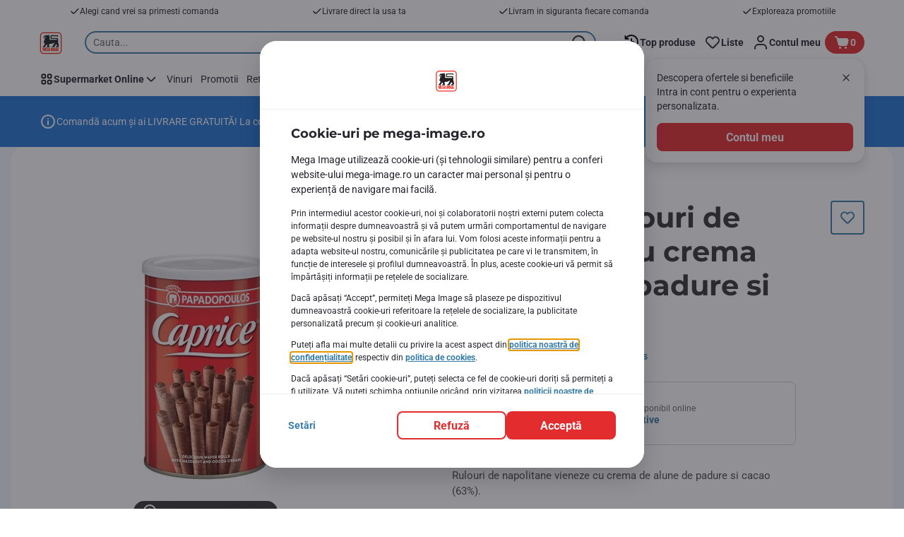

--- FILE ---
content_type: application/javascript; charset=UTF-8
request_url: https://www.mega-image.ro/_next/static/chunks/webpack-68c344b5f8153bc6.js
body_size: 7376
content:
!function(){"use strict";var e,a,c,t,d,s,r,o,f,n={},i={};function b(e){var a=i[e];if(void 0!==a)return a.exports;var c=i[e]={id:e,loaded:!1,exports:{}},t=!0;try{n[e].call(c.exports,c,c.exports,b),t=!1}finally{t&&delete i[e]}return c.loaded=!0,c.exports}b.m=n,b.amdO={},e=[],b.O=function(a,c,t,d){if(c){d=d||0;for(var s=e.length;s>0&&e[s-1][2]>d;s--)e[s]=e[s-1];e[s]=[c,t,d];return}for(var r=1/0,s=0;s<e.length;s++){for(var c=e[s][0],t=e[s][1],d=e[s][2],o=!0,f=0;f<c.length;f++)r>=d&&Object.keys(b.O).every(function(e){return b.O[e](c[f])})?c.splice(f--,1):(o=!1,d<r&&(r=d));if(o){e.splice(s--,1);var n=t();void 0!==n&&(a=n)}}return a},b.n=function(e){var a=e&&e.__esModule?function(){return e.default}:function(){return e};return b.d(a,{a:a}),a},c=Object.getPrototypeOf?function(e){return Object.getPrototypeOf(e)}:function(e){return e.__proto__},b.t=function(e,t){if(1&t&&(e=this(e)),8&t||"object"==typeof e&&e&&(4&t&&e.__esModule||16&t&&"function"==typeof e.then))return e;var d=Object.create(null);b.r(d);var s={};a=a||[null,c({}),c([]),c(c)];for(var r=2&t&&e;"object"==typeof r&&!~a.indexOf(r);r=c(r))Object.getOwnPropertyNames(r).forEach(function(a){s[a]=function(){return e[a]}});return s.default=function(){return e},b.d(d,s),d},b.d=function(e,a){for(var c in a)b.o(a,c)&&!b.o(e,c)&&Object.defineProperty(e,c,{enumerable:!0,get:a[c]})},b.f={},b.e=function(e){return Promise.all(Object.keys(b.f).reduce(function(a,c){return b.f[c](e,a),a},[]))},b.u=function(e){return 9644===e?"static/chunks/9644-d5d31b7d93a0a665.js":"static/chunks/"+(({68:"CmsRegistrationTermsAndConditions",84:"CmsProductsOfBrand",86:"CmsKioskPersonalDetails",93:"CmsImage",153:"CmsRegistrationFlowOldCardNumberPage",172:"CmsPhoneVerification",304:"CmsKioskAddressPage",445:"CmsProfilingConsentReminder",476:"CmsPdfViewer",478:"CmsCategoryCarousel",529:"CmsRegistrationFlowConfirmation",689:"CmsCollectSearch",726:"CmsRegistrationAccountType",754:"CmsMyAccountMembershipPage",787:"CmsLinkNewLoyaltyCardNumber",803:"CmsMobilePlaceholder",981:"CmsTokenizedChangePassword",1013:"CmsSubscriptionHeaderBanner",1022:"CmsPdfEmbedded",1029:"CmsWelcome",1061:"CmsBenefitOverview",1080:"MfaModal",1104:"CmsCheckoutQrPayment",1157:"CmsEVCharging",1174:"LegacyAddressItem",1198:"CmsOrderConfirmation",1199:"CmsMyGames",1231:"CmsMyAccountLeftHandNavigation",1270:"CmsQlProductCarousel",1314:"AddressItem",1345:"CmsMyAccountMyAddresses",1374:"CmsHeroCarousel",1634:"CmsSalesRepresentative",1829:"CmsAccountCouponBookOffers",1861:"CmsTokenizedPersonalOffers",2002:"CmsProductBlock",2038:"SubscriptionRenewBanner",2119:"CmsForgottenPassword",2163:"CmsGambitBanner",2240:"CmsUpdateProfile",2304:"CmsUpdatePassword",2395:"CmsButtonWithText",2470:"CmsOrderDetails",2531:"CmsSeoOrganization",2552:"CmsFlyMenuRecipeToBasket",2557:"CmsMyFavoriteRecipes",2573:"CmsMobileEarnPoints",2645:"CmsBrandBanner",2710:"CmsMyFavoriteStores",2720:"CmsAccordionContent",2766:"CmsPaymentMethods",2773:"CmsFlashBanner",2788:"CheckoutSubscriptionRenewPopup",2900:"CmsEcomNudgeEntryPoint",2920:"CmsStructuredTextPopUp",3003:"CmsAccountAlreadyExists",3023:"CmsKioskCredentialsUsed",3046:"CmsMyPreferences",3090:"CmsRegistrationFlowAddress",3132:"CmsRegistrationFlowLinkOldCard",3192:"CmsMobileVerification",3255:"CmsImageCarousel",3277:"CmsKioskPhysicalCard",3313:"CmsBoostConnectPage",3346:"CmsMyCardPage",3352:"CmsLeafletPreview",3375:"CmsChooseNewCardType",3509:"CmsMySavings",3650:"CmsCheckoutPayment",3694:"CmsNutriScoreProductsList",3735:"CmsGuestRegistration",3901:"CmsPromotedRecipeCarousel",3915:"CmsHealthyCorner",3919:"CmsLoyaltyCardIsUsed",3925:"CmsTokenizedCommunicationPreferences",4046:"CmsAddressList",4064:"CmsLeftHandNavigationBar",4069:"CmsQuickReorder",4101:"CmsRecipeSearchResult",4156:"CmsKioskErrorPage",4246:"CmsStoreLocatorPage",4285:"CmsNutriScoreProfile",4323:"CmsLeaflets",4374:"CmsActivatedPartnerDetails",4383:"CmsKioskRegistrationProfiles",4457:"CmsQuickShopMyLists",4488:"ApplicationBanner",4509:"CmsRecipeBlock",4614:"CmsSectionBanner",4666:"CmsMyAccountMyLists",4688:"0c4fd1c2",4694:"CmsIbizaAccountDetails",4710:"CmsKioskRegisterDigitalCard",4779:"CmsAddressManagement",4906:"CmsPersonalInfo",5034:"AccountDetails",5126:"CmsInspirationCarousel",5232:"CmsReferAFriend",5283:"CmsManageSubscription",5295:"CmsStoreSelection",5313:"CmsCookieConsent",5350:"LanguagePopup",5365:"CmsEcomEntryDrawer",5370:"CmsPersonalOffers",5442:"CmsKioskEnterCardPage",5630:"CmsSubscriptionSelectPlan",5996:"CmsPartnerDetails",5999:"CmsKioskBurnPointsPage",6034:"VideoPlayers",6093:"CmsCreateAccountInfo",6097:"CmsMiniHubLogin",6254:"CmsPartnerOffersList",6310:"CmsMobileLeafletsTile",6361:"CmsHorizontalMenu",6369:"CmsPostalCodeForm",6398:"CmsAccountCommunicationPreferences",6410:"CmsHomeDeliveryDetails",6494:"SubscriptionRenewSlide",6506:"CmsInviteMember",6551:"CmsAnonymousAddress",6627:"CmsMyReceipts",6733:"CmsMyListsDetailsPageTemplate",6780:"CmsUnifiedRegistrationLoyaltyCard",6810:"CmsLogin",6915:"CmsProductSearchResult",6916:"CmsMobileLoyaltyDashboard",6969:"CmsMyAccountReservationHistory",6991:"CmsOnlineForm",7038:"CmsPartnerOfferDetails",7063:"CmsCheckout",7072:"CmsFrequentlyBought",7116:"DigitalReceiptsModal",7207:"CmsPredictMy",7327:"CmsFaqSearchable",7431:"CmsTimeslotNudgeMessageInner",7448:"CmsOnboardingPopup",7510:"CmsCookiesPageModal",7555:"CmsKioskVerifyCardNumber",7564:"CookiesPageModal",7637:"CmsRegionCityForm",7642:"94a7ad86",7700:"CmsMobileUrgentMessage",7726:"CmsMyDigitalWallet",7743:"CmsSubscriptionAvailableTimeslots",7747:"CmsSteps",7786:"CmsTimeslotSelection",7845:"CmsOfferRangeList",7893:"CmsQuickShopTopPromos",7928:"CmsLoyaltyNewCard",7956:"CmsGuestCheckoutDetails",8130:"CmsQuickShopMyOrders",8161:"CmsIbizaVouchers",8215:"CmsServiceSelection",8355:"CmsKioskHomepage",8385:"CmsPersonalOffersCarousel",8395:"CmsStoreDetails",8474:"CmsRegistrationFlowJoinHousehold",8573:"CmsNutriScore",8631:"CmsStartShopping",8674:"CmsDigitalReceiptsModal",8856:"ReactLottie",8877:"CmsSubscribeToFlyers",8911:"CmsKioskLandingPage",8945:"CmsLeftHandNavigation",8975:"CmsKioskCredentials",8976:"CmsRegistrationAddress",9011:"CmsTransitionFlowCreateAccount",9147:"CmsKioskRegistrationStart",9173:"CmsEcomEntrypoint",9202:"CmsActivatedPartnerOffers",9261:"EmailVerificationPopup",9292:"CmsKioskConfirmation",9350:"CmsAppAuthRedirect",9361:"CmsNudgeToSelectStore",9369:"HeaderEcomEntry",9418:"CmsProductList",9437:"CmsCharityDetails",9510:"CmsQuickShopTopProducts",9536:"CmsCommercialPopup",9568:"CmsKioskBurnableOffers",9643:"CmsDeliveryErrorPopup",9650:"CmsLoyaltyPhysicalCard",9675:"CmsStructuredText",9704:"CmsMobileLeafletsBanner",9780:"CmsKioskRegistrationCardNumber",9782:"CmsFaqBlock",9805:"CmsProspectPersonalOffers",9882:"CmsAddToBasket",9908:"CmsCustomerAwareMarketingComponent"})[e]||e)+"."+({13:"2c5a1d7e0ab67158",65:"e67f5f662afa87d9",68:"3e31c24c61b9ac90",76:"ef8d39e82a4a70f3",84:"d7fadf1b05d8954d",86:"f28a26c7cb7fb757",93:"ca278ddbcc4f5ae5",128:"a20a00e35ede4063",153:"c7ecc7d455260b73",172:"6120e9d4a509a1f7",304:"401ead07d075bd27",362:"d147f535b47da17c",445:"5bd66b762aee78e0",476:"7d83a270986afd09",478:"0c598409ea6baf58",524:"2c5e8c1d5b038ecd",529:"b3c47b8b7f0f2bc1",641:"58a5f0141c5ae0c4",689:"482dae7e3717a6c5",726:"65d6352b390f5641",754:"dff341bee0bf557a",787:"1f83facba699c58e",803:"2ca64b2511251d92",981:"079632a05244cd90",1013:"1d03ec4a30c926b3",1022:"8bec8ffe800c2c0b",1029:"32abaf00a181ee35",1061:"be616ae4d8ed936f",1080:"904ca68f51294f05",1098:"b51e06e8ca78c42b",1104:"ed0c559d80b88e4e",1157:"8188fbd5f7cf8026",1165:"226b8d564ed394aa",1174:"376b6e90314c2a62",1198:"ed76f7ec5292d372",1199:"d222adf4459d48fe",1231:"aa998d59df301f41",1270:"e8f04b1b74b5512e",1314:"233d57ca95ad21af",1345:"dcb536eedf72bace",1374:"6618681b991fe909",1634:"7295f390df827457",1829:"2ab04e63f62c000e",1861:"ce47bfb1d4a7f71c",1980:"b1a2e58514487337",2002:"a67697f708e57002",2038:"efb0ad43e93bcd3b",2104:"71ab07d6e4c75264",2119:"14ca554bd350094f",2163:"2df0b3f53ce3052c",2189:"f45c3a2171e10e94",2225:"a6adca6b9571a146",2240:"31ecfd7e17dcde57",2280:"7a8a5935d8e31a7f",2304:"efd0c738442b405f",2343:"8c4778b4ade2c647",2395:"7da843a397213115",2429:"ec431e8369ecdd75",2438:"d8e3966201fe1353",2470:"a1057ea9effc8d54",2520:"1de3b1a2e1521e76",2531:"1bba2b4e542a6ef4",2552:"28fb57b32a3737ec",2557:"f81a534b08b2f06c",2573:"ea2cd76e27da9ea6",2645:"0cbeff04a2f594cd",2710:"a5c86b68f3ae05f1",2720:"d5988fbc1f81f101",2733:"6ed1a40f1f605c5c",2762:"985e086dbcd9e769",2766:"77783c3f1885393f",2773:"5ed2afd21bb6dd2f",2788:"6718f74f037ec53b",2900:"b8116334caf6d028",2920:"63e9739a51a5fae2",2948:"93c1044438562850",3003:"265e29ee9c5ae180",3023:"2506e9b81e4f5ca9",3046:"ad5f182435cde445",3090:"125308c69b35cac8",3132:"81b89ede63ade407",3192:"7549761c5d6c77f0",3225:"4ccd6d301e8c68d3",3255:"e34ae8779bb713c8",3277:"285c0e1dd7e3976d",3313:"b9d6a46dc268ea1c",3346:"ce1f2bcc036a60de",3352:"145eb75d90650918",3375:"700f422e1662de62",3509:"f68e64fa90dfa731",3532:"a1a52d52ac9978a0",3544:"64a14602e65a89fd",3650:"38a931347f350372",3694:"b7d3d4e379464eb7",3719:"a32deaceb2b171cf",3735:"bf1dd006b2dcae1f",3901:"a5d1419c76f04296",3915:"769d8cc878002fdd",3919:"64eade9110e4accd",3925:"e1f0cf4fa6045a07",4046:"a84edda15f8ac39c",4064:"e949d5e751b610a4",4069:"b95e1e68884620fa",4101:"d27702d624953ed1",4147:"6a1e8f1cbf805869",4156:"16d92f5ca807557a",4246:"74e8159675607713",4285:"5e91d7d43670162b",4308:"f187139cc347c44e",4323:"053ed4f7d9a65219",4374:"7deee58eb7a04e7a",4383:"e7eaa81d58efd551",4404:"bca51a81b7c1d016",4457:"d6de2900ffa9dc69",4488:"8714d6e91f81ad08",4509:"014d82e5f10e0d49",4614:"c2918a3b3d62cab0",4620:"75f3afc5b4d4b446",4666:"440deba514cd5da4",4685:"1b3ceff6f41b6783",4688:"d6caee5b24443450",4694:"18f784abfa99b043",4710:"c973be56b185aad4",4779:"1b043ec07f0a8204",4848:"a92b930e22c0377f",4906:"68dc90fccb908b4b",4931:"c5bb11734829f0aa",5034:"ca85da9e08275bea",5126:"49bf631e0c98b2b6",5232:"21f7a747abe69b57",5283:"d62ff50cd5d340c3",5295:"8800b41fd913005e",5313:"2a5a3ce197f58462",5350:"be732791d41fa879",5365:"8c32f27ca83a2ed7",5370:"a218b8ad393a1563",5442:"0fc9346b047aa241",5630:"100e2becd3badb81",5769:"c2ed546e12404050",5828:"1be84c6ff4d8acf2",5847:"5db02da94de4ba03",5977:"98f9250e21b2d3d2",5996:"dd29d6f90bc0edf1",5999:"e5a55cf3ab3e0106",6034:"eba49b198b33a25d",6079:"7f3198eef730d6dd",6093:"8c4fd0f1c1e51aa2",6097:"889471791af58bbe",6254:"cf1baa857d225e47",6282:"b789531fe2b797f1",6310:"0293780ddc9c9f6a",6361:"d6869f66b655573a",6363:"6884db497d881719",6369:"e389b2b262aaeac9",6398:"e17b61fd15a64f6e",6410:"551b443506200193",6494:"070250b1cfee53b9",6506:"b7a4ad1430f66175",6539:"0ea99abe45468d9c",6551:"d527ea100b65b5a1",6579:"ca572720276ca571",6627:"3b933f080259082d",6733:"e59f46fa444f0f9a",6766:"8df718e3c81de8eb",6780:"d41d4d4d2a3a4709",6810:"7109cd2af3e57102",6915:"ba77a36969e7eef3",6916:"ada04790b4217746",6969:"8da1519a886a54a4",6973:"ff9f5bac567fd06c",6975:"8a53c3234a1a2ae9",6991:"b7baf51e37b1d5a8",7038:"32721a0e245e1c0f",7063:"56bff486bc2ee2b2",7072:"c79eac052f49b85e",7116:"e27487e4c650a2a8",7207:"73ab8215cb509641",7222:"b24c8c37f0ec269a",7327:"a72e7dd8f5b3c126",7406:"105c7d1d3aa15276",7431:"6599d3c15091a1c8",7448:"01972bac1c6c5ac2",7510:"11d68822e752dd44",7555:"a39c0034998d5b45",7564:"6d581644f53f9a6e",7619:"04958c4320d281e0",7637:"80cc8d7d45721eaa",7641:"2a4129db47ee21fd",7642:"ee05c3221ffe2542",7661:"27dab601e04c2d34",7700:"4f16d725bb8b1afa",7726:"bbfe0a02573f6709",7743:"80667c2a04087421",7747:"a040a61f718c621c",7754:"730109340c90182c",7786:"ce35ced236170a72",7845:"4486a95c18151abd",7893:"93e42533c63f8d8d",7911:"47f863cd9a797c03",7928:"ed63d3e4741d30d9",7956:"2e35f61d82a112d6",8025:"ec895697a0597f6b",8095:"be7b5a87db29901d",8130:"7a0850e5ee8cf94a",8161:"05a715c237b0dfb1",8215:"77e838c6a128843c",8355:"59d940a38b74c1f4",8385:"0e17fa825cd2d3da",8395:"50b5db84f74baeee",8474:"dab651991981160a",8483:"2515b5abe2d523dc",8566:"4643d26858f04bd2",8573:"048d4da66d71d6ce",8631:"a3a3e2ae9293d650",8674:"7b194d5df04855fb",8848:"bc67a3ab51a9d68e",8856:"d6045a7ce028d6b9",8877:"b3f223dede088237",8911:"0be85759b34d147c",8945:"dd6842253cb36489",8975:"c0eb209303e849a2",8976:"16defdb8d4bdf9bf",9011:"7af1e15c4bc5ab3c",9065:"e3031eaab1b446d9",9147:"b37c496663b71d8c",9153:"f30e3c549ea30f48",9173:"2e05b7ad31c40056",9202:"717cded0c2575c2d",9261:"0dafb0ae72fb3388",9268:"aaa59233a76fe1e3",9292:"bb6cb7cdda68c425",9350:"0f837d8f01ae4b5b",9361:"b4efbc60bdae19ba",9369:"b5fc5fd965e99f9b",9418:"0dcabb0708fb419b",9437:"5a221e2c5d57fdbb",9494:"2ae2c726b7b08bb6",9510:"02f4bcb2f23e623e",9526:"376d8cdd048d4b58",9536:"b047c981cb36cf45",9568:"b6147e1f44b5b096",9578:"bc8be05944c351e6",9627:"e52617b61f281405",9631:"24abc7078e50edd6",9643:"f4041effb8687c1e",9650:"afc39574a62f607a",9675:"78ef1601f20799c9",9704:"64656e560ef0ede7",9775:"a12af04ec96ec3aa",9780:"7b7f2ad6b3bd7bdb",9782:"7254709369df98d3",9805:"0cd60ecada614e74",9882:"791233fa7e16777c",9907:"031b6d3618288cf4",9908:"86a150ea191502ab"})[e]+".js"},b.g=function(){if("object"==typeof globalThis)return globalThis;try{return this||Function("return this")()}catch(e){if("object"==typeof window)return window}}(),b.o=function(e,a){return Object.prototype.hasOwnProperty.call(e,a)},t={},d="_N_E:",b.l=function(e,a,c,s){if(t[e]){t[e].push(a);return}if(void 0!==c)for(var r,o,f=document.getElementsByTagName("script"),n=0;n<f.length;n++){var i=f[n];if(i.getAttribute("src")==e||i.getAttribute("data-webpack")==d+c){r=i;break}}r||(o=!0,(r=document.createElement("script")).charset="utf-8",r.timeout=120,b.nc&&r.setAttribute("nonce",b.nc),r.setAttribute("data-webpack",d+c),r.src=b.tu(e)),t[e]=[a];var m=function(a,c){r.onerror=r.onload=null,clearTimeout(C);var d=t[e];if(delete t[e],r.parentNode&&r.parentNode.removeChild(r),d&&d.forEach(function(e){return e(c)}),a)return a(c)},C=setTimeout(m.bind(null,void 0,{type:"timeout",target:r}),12e4);r.onerror=m.bind(null,r.onerror),r.onload=m.bind(null,r.onload),o&&document.head.appendChild(r)},b.r=function(e){"undefined"!=typeof Symbol&&Symbol.toStringTag&&Object.defineProperty(e,Symbol.toStringTag,{value:"Module"}),Object.defineProperty(e,"__esModule",{value:!0})},b.nmd=function(e){return e.paths=[],e.children||(e.children=[]),e},b.tt=function(){return void 0===s&&(s={createScriptURL:function(e){return e}},"undefined"!=typeof trustedTypes&&trustedTypes.createPolicy&&(s=trustedTypes.createPolicy("nextjs#bundler",s))),s},b.tu=function(e){return b.tt().createScriptURL(e)},b.p="/_next/",r={2272:0},b.f.j=function(e,a){var c=b.o(r,e)?r[e]:void 0;if(0!==c){if(c)a.push(c[2]);else if(2272!=e){var t=new Promise(function(a,t){c=r[e]=[a,t]});a.push(c[2]=t);var d=b.p+b.u(e),s=Error();b.l(d,function(a){if(b.o(r,e)&&(0!==(c=r[e])&&(r[e]=void 0),c)){var t=a&&("load"===a.type?"missing":a.type),d=a&&a.target&&a.target.src;s.message="Loading chunk "+e+" failed.\n("+t+": "+d+")",s.name="ChunkLoadError",s.type=t,s.request=d,c[1](s)}},"chunk-"+e,e)}else r[e]=0}},b.O.j=function(e){return 0===r[e]},o=function(e,a){var c,t,d=a[0],s=a[1],o=a[2],f=0;if(d.some(function(e){return 0!==r[e]})){for(c in s)b.o(s,c)&&(b.m[c]=s[c]);if(o)var n=o(b)}for(e&&e(a);f<d.length;f++)t=d[f],b.o(r,t)&&r[t]&&r[t][0](),r[t]=0;return b.O(n)},(f=self.webpackChunk_N_E=self.webpackChunk_N_E||[]).forEach(o.bind(null,0)),f.push=o.bind(null,f.push.bind(f)),b.nc=void 0}();

--- FILE ---
content_type: application/javascript
request_url: https://www.mega-image.ro/OtbzzG0fN_DE_OJXlJGyv-PA/3Nimrp9Oi7uzhbkO/DB4jAg/W29vIS/8KPRI
body_size: 170958
content:
(function(){if(typeof Array.prototype.entries!=='function'){Object.defineProperty(Array.prototype,'entries',{value:function(){var index=0;const array=this;return {next:function(){if(index<array.length){return {value:[index,array[index++]],done:false};}else{return {done:true};}},[Symbol.iterator]:function(){return this;}};},writable:true,configurable:true});}}());(function(){LQ();WqM();PbM();var qq=function(N0){return -N0;};var m5=function(v0){var Tw=v0[0]-v0[1];var rt=v0[2]-v0[3];var JJ=v0[4]-v0[5];var Tt=Nn["Math"]["sqrt"](Tw*Tw+rt*rt+JJ*JJ);return Nn["Math"]["floor"](Tt);};var YJ=function(){return ["\vAK!\'=q*\bE2","! AM\x0776\x402\t","V.%",".#>\b,XZ$9+[)","%9=","\t!^","V0","","nw~,W(Y+O\vV","M|","\'5%2","=2: j$-\"\rV&","X\ti`>3\\\x07B>Z7\v\\\v\f&|u~|/s++1\vIK+*%.!+\x07\t\x07z~\n:c\x07;\x3fG-i5.1\'\r\tTT\t\th\x07#o+o>+Z\r#\t.bx\v- 9zo&.T%\b#qh4w+0\x3fq\tE%-:%%\x07!%\tz~:c;\x3fi-\vi5+.+\rbT\fc\th#jh>+)\r\f3\v\n.axp-\"Lz\x07l6*!3\v#wq~\n4s0<q\x07\rE\'-:\'&!\x07\tz~\n:\bc\x07;\x3fO-i5+1\'\r\tXT\t\th\x07#j+o!\r#\t.eh^- 9z\to&*1%\v#qn4t+0\x3fqE%-:2%\x07!\tz~:c;\x3fi-\fC5+1\'+\rbT\t\th\x07jj>+)\r\v3\v\n\n.axp-%Lz\x07\nF\x00*!1\v#(q~4s04q\x07\rE&\x07:\'%=!\x07\tz~\n:2c\x07;\x3f_-i5.1\'\r\x07\trT\t\th\x07#n+o>(-\r#\t.aRB- 9z\x07o&-1%\v.#qq4vt0\x3fn.+E%-:4%\x07!%\tz~:c\n;\x3fi-\ni5+1\'\rbT\n\th\x07#jf>+)\r\f3\v\ta.axp- Lz\x07l.*!-\v#(q~4s0(q\x07\rE!X:\'%t!\x07\tz~\n:2c\x07$O-l-,\'!q\n~\x00`:h\x07%\bj5w#\x07:\'xUt(/\'.nz~\f\'F .-a\\\x003w<\v\x07~\t<0%)j\x07j02#`%\t$\bap\fix7G~\x07{~+*\n\r0t.jQc\t\\1 =J!%+-\t&#\ra(Fn\v\vs\tjB4<*(%\v\r;~\t=1g\',\x00\x07y%+*% 3\bi8`aT8Y\x07 \x3fj(^\\+*\v++=\x07\v\v)n\t\v`s*\'&}% S\'\b\x07w.ao\x3f3ZP/h o.8=I8%\x07\'>$:(D)h\\1 =|\x00\x00;*\'%\be%-}a~8\tfg\x07\tjx\f*\'=yv\n62a|:\b\ts\b8\x3fj\x07E\x070S\'\b$(\x3fyTh\n\x07 i!Y%)< ].\t\r!y~\t&h\x07\"j\x07G5*<%\v\x07\x3fNH\tb\v \nr\x07o(-\'\f\b\r!rmy6sp*j\x07G0\x07:\'!\f<yg&iV6Nm\x3f,C\"_\r7\f>\x07\n=e~\t\r\\1 =J#E% S\'\r13%%p~\t9\x07|a.*vT+7\n%/a~\t:\'\\1 =}++|194\x00;\x07\ta~\tws;`W","\\$49-{(Y0.B","(K/\x07\"+>5\n!\vAR-",".7+6","hU","/^3E.Z","Y\'!J\v\x07","L\n\r","Xwz","\\","Y","271F#\n|/!J\v","Z$45:\\2\'\vG*J","Q\'<:-W","B3","r2-_4&\x40>\n","(OEW#=D(!K\x07\t!","+K\v\n","&D\\0<0c6X()OS\\\x00,>\t\'%.4sF%373","i","\x40#\vY(","\"",",F\'","%5:*-\b$Yl-%-/","5yjr","9\x40)\f=C\'=m\v","","\'\n","+_W&yt5zMWWF)|+h_)6","_","D($K!","\"-.)","(>\x405","$3%: R|\'$6+","#=<DP\x3f\x3f","\r1/4),*R:4+*^2AXf!AJ\n\bo\v\' #+,",":\'&#;","N .[\b=\x07# ","I.;+9/\'6","8K4\rH)\x3fK","m$<7$\x07.013W\"[^.*!e>)h: \x00Z&27;W\"AD(;O\rF,\f$8\'+, RLh>-+A/\v))F1#(yx7AQ/4v","< FV&4\b-]6\f_\x3f","\x07\x3f^\b;\x0767 >38 AK=#=","\n","\fN+ X","+\'-6EJ8",".&\"",".>;*A","\f}\b","K-\'4","\vE\"*H\r","Y\b& 8;;7IO<>*\\%","%7*Q.\r","9[4\ne\'\"K","\fI/#K","(_","0D2&H\r\t\n&\v+","\'-1*UFybmh\v","\'\nD% C*","\',<7EL;","nr\tv3;e\n|!841\n&","D(\"A +","=)ER-\x3f,VN","-W5]#","<\f,,2=<","\r\x07&\b .\x078*P|&%",".","2zT)=< fn\"annhn(,jH\v6)m","+","/!J$\x00","e/D1<).D&\'1=7\x00o$$\x3fr[(A:R(.C\r\tK*&\n.j\n!:7AM1","\t","\t\r)/-9!EM","+3#%-$T^","i`","6T4\x00N","%\tH-^9!)9","",".Nt]\"R\nz\t*x.&/w\x07-]sewh6.-!{3v~#\x3fe","F.\\",",O*","#$=+IJ%w3H)=J","H={wr","`\x3f4:;\x40/Y*X\x07;","\r7++-, R","p\'=,*FV$=","Q8\"","\x00\b\"+>$=(EQ<","~","M#,Z\r26 "," 96\'66E","%(:=$DF;%9+W%\tE!*","-#<$MZ80<,","%7\x3fiQ&4*\fQ4E"," ","0*CT\x3f0.: \f\v&\\\t\t=","\x3f:FY\'(K1\x07;6","+,!5E}!%5>A-","=\'<1+eG8#=,A/n4=A","\r\r\"(<",".#92W5","q=<::\x40","[%\'4","6.]","\ff\"K",";,$!","4*)*)! R<<qutA2B0*m\v,h():)E[h4*Uk(\vn|I\bf","I\b",";K",",A\b;, +\"$=6Sl!66>^5","99-W\"6Y-*\\","];","<\x40#\x00\nN",")]/~",",\f$8\x07<",".\v++-","ioh","M\x075*\b $/=5","EZ:71\\#\nB)!","$2n","\"","J56\x40\x07","5/0"," \"t","\\#-i(8\b+7/4","M\f\v*","\x00*\"!+","*$+\'-6EJ8","B/","u#Y\';A","\t\"!1QY\';A","+#6=4$TV\'\x3f6W1;E\'-B","\x07Y5;b\v\v","Y#)\\","83","\rJ!*","6=\r(#2!. ","\b$92\t(7aJ<>(0A25-","5H#<]","CP$>*W6","\fA\n:\x071%4","\tN$$G\"++","([(\\,A.=\v7","J6*B\b\t","G),O\b9\t=\"/","9","V/J2,F!\b;","4G\',K",":#:5,SL!>6,","F5O>,\f%/&,6","6>#)41Ho$$\x3f6\\\v\x00B6:B\t!","o:>56A#","\\\v","1D\'\rOf.Z;D1%f,=6TM=2,*\x40#AD(bG\x07-\b j/&+1AQ+4vU{(AY\"*\\DF-e#2-*$BS-}x1](LY4.WD\t\f*\x0719f%-6T 0.:\'A%x\x3f\"L\vE;7+2\'*\bh<=+Z)P","2,\x40 ","u","\t\v\r","l","\t ./) VV+4+","CP&\x3f=<F","%:1%+\r*7OM\t7,:\x40\x00H2&A\n)\n\n#","\x00,$","5J-*\\",";","7</+=OM#4*](B(*\\","is","mwe\b ","$7\"IQ","\'\x3f50G5D0*","13*-","&\x3f4:=+Tl+#1/F","\b\v\n!/>\x07>","K\'(/W4\"X#","C#&I\f","\v\x07&\b#\"<0","","\r!\x071#)&","+","5\x3ft=+DZ:4*","+0 CT*> ","()O","\bO\'86+W4[D\'=]C","~+9\x3f","J%$","\v!!=:4-+6IP&=,G*"," &\"+\'. ","[3}x\t=","\f_%\'K","16n^"," %\x3f T`<0*8W2",",<\x07;[5","qhaf\v","6A\bN):ZP+\b& ",",:","\x07)AL<9+[4 N4;","8B33E\"*\\",";\v#>-<","%($7$DZ&5",">A.","\n\b($-#","\\","%;,","\n\n","rZ);","\\:49+W\tN%;{6&","!6&LJ,4+","($SK-","9.)* Dh\'#3:\x40B(*k","O-#","Y!*Z","\x3fO3","<\r*$<77AX-","\n,)/4),,OQ\x3f;3G\"\bL=O","_5+","WV\x3f"];};var gb=function(){return Bt.apply(this,[Q1,arguments]);};var wp=function(sq,nt){return sq==nt;};var w0=function(){return ["\x6c\x65\x6e\x67\x74\x68","\x41\x72\x72\x61\x79","\x63\x6f\x6e\x73\x74\x72\x75\x63\x74\x6f\x72","\x6e\x75\x6d\x62\x65\x72"];};var hb=function(){O0=["\x6c\x65\x6e\x67\x74\x68","\x41\x72\x72\x61\x79","\x63\x6f\x6e\x73\x74\x72\x75\x63\x74\x6f\x72","\x6e\x75\x6d\x62\x65\x72"];};var fV=function(q5){if(q5===undefined||q5==null){return 0;}var SV=q5["toLowerCase"]()["replace"](/[^a-z]+/gi,'');return SV["length"];};var Z4=function(dz,jL){return dz&jL;};var hz=function(NL){if(NL===undefined||NL==null){return 0;}var RP=NL["replace"](/[\w\s]/gi,'');return RP["length"];};var RT=function(EP,Up){return EP in Up;};var Sw=function dL(rE,fE){var pv=dL;do{switch(rE){case lN:{kE=kb*PV+fz*H5-TG;Ez=WL+PV+pt*lE*fz;x4=c4-pt+PV*Wb-fz;cq=pt*rJ+Wb-c4;rE=XM;Ot=fz*PV+TG*H5;q4=kb*TG+WL*PV+Wb;Gp=R5+Wb*PV+H5;V0=TG*H5*kb+fz*PV;}break;case NN:{rE=vN;ZV=rJ*WL+TG*Wb-lE;rp=rJ*lE*fz-c4+H5;tv=PV*fz+Wb*H5-lE;Ut=kb*Wb*lE-TG+fz;V4=fz-TG+rJ+PV*lE;FT=H5*WL*rJ+lE*fz;}break;case Dj:{Ip=TG*PV-lE*fz*c4;sz=rJ*fz*H5+kb*WL;z5=kb*PV-Wb+fz*rJ;kV=lE+R5*Wb*WL*fz;M4=fz*pt*R5*TG+c4;rE=D1;}break;case ks:{zt=WL*PV-TG+pt*kb;jt=TG*H5-fz+rJ*Wb;Zw=rJ*lE+c4-kb-fz;rE=Hj;BT=H5+TG*fz*lE;KJ=c4+kb*Wb*pt+rJ;wP=pt*PV-rJ*kb-Wb;}break;case mW:{bz=WL*PV+R5-fz-Wb;GL=PV*WL-R5-Wb;PP=PV*WL+TG*H5;Xw=rJ-TG+lE*pt*Wb;zG=H5*R5*rJ*fz-TG;TE=R5-c4+pt*lE*TG;rE=cg;KV=rJ+kb*H5*Wb-R5;Vz=lE*PV*R5-c4-rJ;}break;case VY:{vb=Wb+H5+pt-c4-WL;bt=H5*fz-R5;sb=lE-kb+fz+R5+Wb;rE-=l1;sG=lE-c4-WL+pt+Wb;HL=R5-TG+c4+kb*lE;}break;case s7:{Nv=rJ+Wb+lE-fz+TG;xO=R5+rJ+Wb;YO=rJ*R5+pt-lE*TG;tV=WL*H5+kb+lE-R5;rE+=BI;jJ=Wb-c4+R5*rJ+H5;jz=H5+fz-lE+pt*kb;JG=WL+TG*kb+H5*Wb;}break;case B7:{n4=TG+rJ*c4*kb*R5;qp=PV+rJ*kb+fz+lE;PO=pt-H5+TG*rJ+Wb;kO=PV+c4+Wb*pt*H5;rE-=O;}break;case K7:{mz=kb+PV*Wb+fz+WL;l4=rJ*pt*lE-PV*fz;AV=PV*R5+kb*rJ-fz;Uz=kb-TG-R5+fz*PV;Av=Wb*c4*PV+WL*lE;rE-=CN;dw=c4*PV*TG+rJ+kb;}break;case q7:{rE-=EC;nq=pt*rJ-Wb+WL*kb;Cq=kb*fz*lE-WL+rJ;Kt=H5*rJ+Wb*R5*fz;EL=PV+kb*WL+R5+rJ;qL=H5*lE+Wb*R5*pt;rb=PV*lE-WL+rJ-Wb;}break;case X7:{qT=lE+TG*PV-WL*H5;QT=H5-TG+PV*WL+rJ;FE=c4*kb*rJ+fz+R5;rE+=Ts;Yp=fz+rJ*kb+pt+PV;DO=fz*WL*R5*pt-H5;R4=lE*R5*TG+Wb*PV;}break;case hj:{B5=WL*fz+kb*PV+rJ;Pt=WL+rJ+c4+PV*fz;t5=fz*R5*PV-rJ+H5;rE+=Xg;DE=TG+kb*rJ-Wb-H5;NG=c4*lE*TG*fz*H5;FO=fz+kb+TG*rJ*lE;}break;case D7:{dV=TG+H5*pt*Wb*R5;xq=lE*kb+PV+pt*rJ;Zb=fz*c4+PV+kb*rJ;QP=kb*rJ*R5-Wb-lE;RL=R5+rJ*pt+Wb+WL;vV=c4*pt*PV+Wb-rJ;rE=dB;}break;case NB:{rE+=OY;zJ=c4+PV*H5+TG*Wb;Eb=PV*Wb-R5*TG+rJ;Bp=lE-H5-c4+pt*rJ;Jp=c4*Wb*kb+PV*TG;}break;case Kj:{rE+=IS;return tb;}break;case nD:{qt=kb*TG*pt-H5*Wb;rE=Dj;ht=lE+PV-TG+pt*kb;TT=fz+rJ+PV+WL*H5;tJ=pt*rJ+Wb*H5+kb;gt=pt*Wb*fz-TG+kb;}break;case f7:{var bV=Y5(Lw.length,c4);rE=P;while(cp(bV,b4)){var E4=q0(Y5(Lz(bV,lt),dp[Y5(dp.length,c4)]),qb.length);var jO=db(Lw,bV);var Mp=db(qb,E4);CJ+=sV(hN,[Z4(pz(Z4(jO,Mp)),cC(jO,Mp))]);bV--;}}break;case Ps:{bJ=rJ+PV*fz+H5;Wv=WL*PV+TG*kb+pt;Xt=pt*R5*rJ-TG+lE;Dq=PV+fz*TG*pt-rJ;n5=fz*kb*Wb+H5;Pz=R5+PV*TG+pt+Wb;T5=kb*PV+R5*Wb-pt;j4=H5+pt*Wb*kb;rE=NI;}break;case J7:{rE=Lj;WL=TG-fz+H5+lE-c4;kb=WL-TG+H5+fz-c4;Wb=WL+R5;pt=kb+Wb-fz-TG+lE;PV=fz+TG+pt*Wb-c4;rJ=kb+H5*pt-fz;Cz=pt*PV+c4+TG-rJ;}break;case HN:{IP=rJ+H5+PV*TG+c4;kp=c4+rJ*TG+pt+lE;Vq=H5*kb*Wb;jP=rJ*R5*H5+Wb+pt;Cw=TG*H5*pt+fz+rJ;pb=rJ+fz*PV-H5-R5;rE-=rN;}break;case ZD:{Oz=Wb*PV-R5*rJ;HT=kb*PV-pt-WL-lE;rE+=sS;ft=PV*TG+H5+WL+Wb;GJ=WL*rJ*H5-pt-c4;QV=fz*pt*WL+R5-kb;dT=TG*PV+fz*kb*lE;}break;case gB:{gG=R5*lE*rJ+pt;rE+=Tj;GE=WL+PV-Wb+R5+rJ;VO=rJ+PV+pt-kb-c4;S5=H5*Wb+PV+WL+c4;DV=pt+PV+fz*WL-kb;}break;case bg:{nV=rJ*lE+kb+PV-R5;LL=Wb+PV-TG+pt+c4;rE+=tg;r5=H5+pt*TG*fz+kb;F5=pt*rJ+PV*TG+Wb;}break;case QS:{Wt=PV*Wb-rJ+fz;x5=PV*TG+WL*fz-R5;Az=fz-kb+lE*H5*rJ;rc=PV*lE*c4+Wb*H5;mh=WL*PV-fz-c4-Wb;rE+=U1;tF=mh+RU;}break;case P7:{q6=fz*PV*c4-lE-rJ;z8=H5*fz-c4+PV*Wb;rE=RW;m0=TG+PV-lE+fz;qX=PV*c4+WL+lE-H5;V3=c4+WL*pt*Wb+kb;}break;case AB:{Ff=kb*PV+pt-lE-Wb;f9=Wb*kb*TG*R5+rJ;rE=tj;cU=WL*R5*rJ-Wb*TG;mZ=PV-lE+pt*H5+fz;}break;case JW:{Gk=H5*Wb+rJ*kb;N2=TG+lE+R5+PV-kb;S8=H5+pt*fz*WL;DF=kb+pt+R5+fz*rJ;rE=P7;UH=pt+rJ*WL*c4+Wb;KU=R5+Wb*PV+pt-lE;r6=fz*H5+pt*kb*WL;}break;case dQ:{sF=c4-TG+kb*WL*fz;Df=TG*kb+pt*Wb*R5;pR=TG+fz+H5+kb*PV;nH=PV*kb-WL+rJ*fz;hX=lE*rJ*H5+c4-kb;rE-=VW;}break;case BS:{Ic=lE-Wb-fz+pt*kb;Xf=rJ-R5+WL*H5-TG;tU=R5+Wb+lE*WL-H5;W3=lE-c4+Wb*TG;d9=Wb*TG+c4+rJ;zf=pt-R5+fz*WL+rJ;T9=kb+R5*rJ;rE-=Wj;xl=R5+rJ+WL*kb-pt;}break;case LD:{rE+=gQ;zk=Wb+TG*rJ;fm=WL*H5*pt+TG-kb;lr=TG*fz*WL-c4;X0=PV*H5-fz+rJ-R5;P2=WL+H5+R5+rJ*kb;K3=WL*lE*fz+rJ*kb;}break;case TS:{rE=GS;Oh=Wb*H5*lE*kb;zU=R5+PV*H5+c4+Wb;kk=lE*H5+fz+WL*PV;HF=WL*PV+rJ+fz;kZ=kb*c4*fz*Wb*R5;Fk=PV*c4*WL-pt-Wb;}break;case zg:{rE=XY;YH=WL*PV+rJ-pt+Wb;dH=kb*PV+TG*WL+lE;zX=TG*H5*lE*fz-R5;bl=rJ*kb+Wb-pt+fz;RX=lE+pt*Wb*TG+c4;}break;case ZA:{BX=PV*H5-kb+lE*pt;n6=fz*PV-R5*H5;hl=TG-WL+lE*rJ*fz;Zm=TG-fz+PV*lE+rJ;rE=tC;cm=H5*pt*kb-TG-fz;l8=PV*lE-fz-c4-rJ;}break;case lj:{Xl=rJ*WL+lE-H5;FZ=TG*PV-lE+H5-WL;lF=c4*rJ*pt*R5-Wb;LH=lE*kb*Wb-fz;vH=fz+WL*PV+kb*Wb;rE=bM;df=WL*PV+c4;}break;case pj:{zl=Wb-pt*WL+TG*PV;s9=PV*kb+WL*R5+Wb;bh=c4*Wb*PV+TG+pt;fH=Wb*rJ+c4;h8=Wb*kb*fz-pt-c4;rE-=cA;}break;case IB:{qh=WL*Wb+fz*rJ-TG;FU=TG*PV-kb+fz*WL;rE-=ZS;zr=R5*rJ*WL-c4;xh=R5*Wb*kb+rJ+PV;Bc=rJ*R5+H5*pt*Wb;W2=PV*WL-c4+fz*kb;}break;case AC:{rE=U7;lX=R5*kb+Wb+fz*H5;x8=kb*H5*lE*pt+fz;rm=PV+Wb+pt+TG*fz;h9=TG*rJ*fz-Wb;}break;case j7:{Nk=Wb+rJ+PV*WL*c4;KR=TG*Wb*WL+fz+c4;AH=PV*TG-rJ+pt*kb;l9=kb*fz*lE*c4*TG;rE=B7;}break;case cD:{jh=Y5(Hf,dp[Y5(dp.length,c4)]);rE+=CW;}break;case lD:{Ch=rJ+fz+kb+PV*WL;LU=rJ*TG*H5-Wb;H8=fz*PV-H5-rJ-Wb;K6=H5+fz*PV-R5;rE-=sj;cr=c4*PV*kb-Wb*R5;E6=fz*pt+lE+PV*Wb;Im=Wb*pt*H5+PV*c4;}break;case XC:{mk=rJ*kb*H5+lE*fz;Vm=H5+rJ*kb-lE;Yr=Z3+Hh-mk+zZ-Vm-YO;Tf=PV*Wb+kb-rJ*R5;rE=MW;wU=fz*pt+kb*PV*c4;tk=pt+Wb*rJ-TG*WL;}break;case wW:{rE=l1;Dm=WL*pt*kb-c4+lE;EH=Wb*rJ+TG*PV-c4;Wc=PV+WL+Wb+H5-TG;Ol=Wb+WL-kb+TG*PV;gX=R5*TG*rJ+fz+c4;}break;case ls:{NU=pt*Wb-R5+WL*PV;rE=SD;Cm=kb*Wb*TG+fz+rJ;WZ=PV*Wb-R5-rJ-pt;cH=pt*PV+fz-rJ+c4;W9=kb+PV*fz;cZ=PV*c4*Wb-pt*H5;}break;case zs:{FF=pt-R5+PV+Wb+rJ;rR=rJ*fz-R5*WL;t6=Wb+rJ+kb+H5+PV;rE=zW;pF=kb+rJ+PV+H5+pt;Rl=PV*kb-H5-TG*WL;SZ=pt-rJ*R5+fz*PV;}break;case dA:{Om=pt*rJ*R5-kb*fz;Fr=TG+kb-rJ+Wb*PV;Um=PV*lE+fz*H5-kb;rE=hW;sZ=PV-kb+pt*rJ;}break;case nj:{F6=lE*R5-kb+TG*rJ;Tc=WL-fz-PV+rJ*Wb;Ih=pt-kb+H5*R5*rJ;cf=PV*R5+WL+lE-Wb;rE=RD;B9=fz*PV-WL-lE-kb;UF=R5+rJ*TG+H5;ZX=Wb+WL+TG*PV*c4;}break;case XY:{Ok=fz+PV*lE-Wb+rJ;s6=PV*WL-R5*TG-rJ;rE=O7;YR=lE*PV+TG-kb+H5;LX=R5*H5+lE*PV+pt;w9=pt*rJ-lE*R5-c4;vZ=lE+Wb*PV+TG+fz;}break;case SM:{rE+=CY;th=Wb*fz+PV*WL;Bk=TG*WL*c4*Wb;pX=lE*pt+rJ+Wb*kb;Q8=kb+PV+fz+rJ+c4;c6=WL-Wb+pt*fz*H5;}break;case SD:{gm=TG+fz*PV-lE-rJ;KZ=kb*PV-R5*TG+WL;fl=PV*WL-R5-Wb*H5;Cc=R5*lE*PV-H5-kb;rE=sM;sh=rJ*kb+H5*WL+c4;}break;case II:{fR=rJ+PV*R5+WL-Wb;MZ=rJ*kb*H5+Wb;Ec=H5*PV-TG*R5+WL;Ef=PV*kb+c4+TG*H5;rE=zg;gc=PV*H5+Wb*c4-fz;Rk=pt+lE+rJ*WL*H5;}break;case HD:{S6=TG-H5+fz*rJ*R5;kf=rJ*kb+H5+PV-c4;NF=lE+WL*Wb*R5;UZ=fz*pt*Wb-lE;p9=c4+pt+PV*kb+TG;jf=WL*rJ+lE*PV-TG;rE=RA;}break;case Hj:{A6=PV*TG+kb*Wb*lE;H6=PV*R5-fz*TG;vl=PV*TG+pt-c4;rE=SW;zR=PV*TG+Wb*fz+c4;}break;case EN:{pk=TG*PV*c4+pt+fz;rE-=OW;mR=pt+Wb+fz*PV+H5;Af=rJ*pt+fz+lE+H5;WH=Wb+pt-lE+PV*WL;}break;case f1:{Tk=WL+R5+Wb+kb;nR=pt+R5*Wb+WL;jR=kb*pt-fz-lE;bc=WL*TG*R5-Wb*c4;s8=H5*pt+fz+R5-Wb;Mc=WL*H5+fz+pt+TG;Qr=WL*H5+R5*pt+kb;rE=BS;NZ=TG+pt*WL+H5;}break;case r1:{wm=lE+rJ+Wb*PV*c4;R0=rJ*Wb+pt-R5*c4;If=PV*WL+kb+fz-R5;rE+=lC;hF=kb*pt*Wb+PV+rJ;}break;case Uj:{Mr=PV+H5*Wb*TG-c4;rE+=CB;Dr=rJ+TG*PV+kb*R5;Hh=PV*TG-pt-H5*rJ;Ak=pt*TG*Wb-kb-WL;Kk=WL*lE*fz*TG-c4;Kl=WL+Wb*rJ-kb+H5;}break;case l1:{Dc=kb+PV*fz-rJ;m6=fz*kb-rJ-R5+PV;IH=Wb*H5*c4+rJ*R5;rE-=Mj;WF=pt+lE*PV-fz;P3=Wb*pt+fz*PV*c4;Kf=H5+PV+fz+rJ*pt;lZ=pt+Wb*WL*TG-R5;IF=Wb*PV+kb+R5+WL;}break;case H:{pr=kb*pt*fz+TG*Wb;O9=pt+PV*TG-WL+rJ;Lm=WL*PV-pt*Wb-rJ;ml=rJ*R5+H5+PV*kb;rE=cS;xR=PV*c4*WL-pt;V9=rJ*kb+pt-R5-H5;}break;case WA:{rE=QY;wk=R5+WL*lE*Wb+PV;Er=PV*WL-R5-rJ*fz;LR=TG*PV+kb+H5*Wb;Gl=R5*lE*WL*pt+kb;Hl=WL+Wb+rJ*fz*R5;W6=H5*rJ*TG+WL-lE;}break;case jY:{return ZH;}break;case vN:{q8=R5*lE*rJ;x2=R5-pt+WL*PV-fz;Dl=TG+c4+PV*fz+WL;TZ=kb*PV+H5;rE+=XA;}break;case bM:{ff=H5*kb+rJ*Wb+PV;rE+=nC;Y3=lE+PV-H5+Wb*rJ;nr=pt+c4+rJ*Wb+fz;KX=c4*pt+Wb*WL*fz;}break;case l7:{rE+=zA;while(Rc(hH,YZ.length)){var dU=db(YZ,hH);var bf=db(HZ.Fj,b8++);ZH+=sV(hN,[cC(Z4(pz(dU),bf),Z4(pz(bf),dU))]);hH++;}}break;case SW:{mF=kb*rJ*H5-PV+lE;D8=H5+R5+lE+PV*fz;Yl=PV*lE+H5+WL+rJ;XZ=lE*R5*PV+kb+H5;rE-=p7;Vc=Wb+PV*H5-kb-WL;}break;case Cs:{TU=PV*fz+lE-rJ+R5;qF=PV+H5*WL*lE*kb;rE-=dQ;j2=PV*fz-R5*WL;Tl=fz+kb*PV-WL*pt;}break;case zQ:{ZZ=kb*WL+pt+PV*Wb;dh=rJ+PV*lE+WL*kb;EZ=kb-lE+PV*H5+pt;Mm=PV-TG+H5*rJ+lE;rE=k7;U0=WL+kb*Wb+PV;Nm=pt*fz-H5+rJ+PV;}break;case NC:{L9=fz*PV+R5+Wb;rE=ZD;n2=PV*fz-R5-WL-rJ;K8=c4*WL*rJ*lE+R5;VR=WL*rJ*R5+PV-kb;}break;case QY:{IZ=PV*pt-WL;H0=PV*pt+TG-kb-c4;xr=fz*pt*Wb+PV;qm=WL*PV-c4+Wb-rJ;M2=pt*PV-R5-TG*Wb;PF=rJ*kb+c4+PV*fz;rE=NS;RH=WL-TG*Wb+PV*pt;}break;case zW:{ZU=c4*PV*R5+Wb*fz;rE-=Cj;xk=WL*lE+TG*PV-pt;bZ=fz*R5*PV-WL-TG;DR=c4+WL*PV+TG*kb;P6=TG*rJ-lE+WL-fz;qH=rJ*R5*TG+Wb*kb;UR=pt+rJ*H5*kb;Rh=TG-lE*fz+PV*pt;}break;case RC:{FX=WL*PV-TG+Wb*R5;sm=PV*lE+kb+WL;t9=PV*WL+R5*Wb+TG;QF=lE*WL+c4+kb*rJ;SX=pt*PV-R5-lE*fz;rE=Mn;XU=TG+WL*R5+rJ*Wb;K9=rJ*H5*Wb-c4;j6=kb*rJ+fz+PV*WL;}break;case cg:{TR=PV*kb+H5*TG+pt;j8=rJ*fz*lE-H5;Gf=TG*pt+kb+WL*PV;Yc=kb+WL*lE*Wb*H5;dr=rJ*kb-fz*H5;rE=g7;k3=rJ+pt+R5+kb*PV;}break;case E1:{rE-=YD;wX=Wb*c4*WL*pt;}break;case C1:{z2=Wb*kb*TG-rJ;Uk=H5*Wb+WL*PV+c4;S2=Wb*WL*pt+lE+PV;GR=PV*WL+lE-R5*rJ;VX=kb+rJ+lE*PV;rE-=JY;AF=kb+rJ+WL+PV*TG;}break;case rY:{rE=rB;vc=pt*lE*R5-H5*kb;FR=TG+PV-H5+kb+pt;Xm=TG+H5*kb*lE-WL;RR=kb-lE+PV-c4;TH=R5-pt+PV+fz*WL;N8=H5+fz*kb+Wb+rJ;}break;case Yj:{rE=RC;Cl=dk-Uf+GU-bH+Yp+cf;f6=PV*TG-kb+lE*fz;T6=rJ*TG*H5+kb;vm=PV-rJ+WL*kb*fz;gR=Wb+PV*lE+WL*R5;D2=fz*PV-lE-Wb-kb;sR=PV*lE+kb*fz;G2=Wb*rJ-H5*WL-lE;}break;case Xj:{Oc=pt-TG+Wb*kb-H5;Zk=rJ+c4-Wb+kb*R5;l6=Wb+kb+TG-H5+WL;U9=R5+Wb+lE+WL+pt;Jh=Wb*c4-fz+H5+pt;xf=pt+R5+H5*WL-Wb;rE=Hs;Of=fz*WL*R5-H5;T8=c4+rJ+kb*R5-WL;}break;case tY:{rE-=jj;xc=R5*WL*rJ+pt;I9=pt*kb*TG-rJ;CZ=fz*PV+lE+TG-rJ;lf=TG*PV-pt-rJ-kb;c9=pt*fz+kb+rJ*TG;Tm=pt*fz+Wb+WL*PV;Jm=rJ*TG+kb-pt+PV;}break;case q:{n3=pt*WL+H5*TG*lE;rE+=Ts;f3=fz*TG*pt-lE+rJ;jl=rJ*fz*TG-WL;N3=fz+WL+pt+PV*TG;xH=rJ*c4+PV*lE;s2=PV+fz+pt*rJ;}break;case qg:{H3=c4+rJ*lE*TG-pt;Pc=R5*pt*rJ-TG-lE;TX=TG+c4+lE*rJ*fz;nX=rJ+PV*Wb-lE-pt;rE=zD;}break;case zD:{M9=lE*WL+rJ+PV*kb;OR=PV*TG+R5+rJ+fz;WU=PV+fz*Wb*pt+TG;GZ=kb+PV+rJ*lE;gk=TG*lE*fz*WL*c4;N9=fz*rJ-lE-TG+H5;rE=nD;}break;case QA:{Jl=H5*rJ*WL+Wb*lE;XX=fz*H5*WL+kb+lE;Fh=PV*kb-WL-R5*H5;rE-=w;PU=kb*H5*c4+TG*PV;}break;case tC:{rE+=xn;Ul=PV+kb+WL*fz+H5;JR=Wb*PV-WL*pt;Ql=H5+rJ+kb*PV;nm=rJ-kb-TG+fz*PV;c3=R5-c4-WL+PV*kb;}break;case WQ:{rE-=AS;PH=PV*WL+pt+TG;BU=pt*lE-kb+PV*fz;p6=rJ*WL*lE*c4+Wb;gr=PV*Wb-TG-H5*fz;d0=rJ*pt-fz+R5*kb;BH=PV*kb-rJ*H5+Wb;}break;case IN:{rE-=IS;Qf=kb*PV-pt*fz;A8=pt+rJ+PV*Wb+kb;J9=pt-Wb+rJ*fz*lE;Yf=H5*PV-lE*kb*R5;}break;case Os:{MH=kb+Wb*rJ+PV+c4;v6=PV*WL-Wb-fz-H5;rE-=WY;Vf=rJ*Wb-kb+pt-WL;Pf=WL-fz+Wb*PV;b3=PV+TG*c4*H5*kb;}break;case gn:{rE=A;cF=R5-lE+PV+Wb*TG;lk=Wb*PV+WL*lE+R5;Sl=Wb*pt*WL-kb+lE;Sk=fz*TG*rJ-Wb*R5;VF=pt+WL*lE+Wb*TG;rl=rJ*kb-TG+pt-Wb;}break;case EB:{p2=PV*lE+c4-Wb+R5;nc=PV+H5*rJ*fz;Jk=PV*Wb-TG-R5;b9=PV+pt*rJ-R5+kb;wf=kb*Wb*WL-PV+rJ;hk=PV-R5-Wb+rJ*pt;tr=kb*pt+H5*rJ*Wb;rE=Uj;}break;case p7:{rE+=UD;VU=pt*R5*TG*c4*fz;B2=TG*PV-WL*lE-c4;r3=rJ*R5*lE*H5*c4;OF=lE+rJ*R5*pt;}break;case ln:{Nf=WL*H5*rJ+R5-Wb;GU=R5+Wb*PV-WL-lE;Yk=H5+lE*PV-rJ+TG;Jf=fz*Wb*pt+TG*lE;L2=lE*TG+rJ*kb;rE=vB;rH=lE*PV*c4+kb*TG;}break;case xY:{var LF=rr[pU];rE=rA;var pf=b4;while(Rc(pf,LF.length)){var Z9=db(LF,pf);var Ph=db(Sr.LA,hm++);bm+=sV(hN,[Z4(pz(Z4(Z9,Ph)),cC(Z9,Ph))]);pf++;}}break;case Ug:{fr=rJ-c4+kb+WL*pt;tl=c4*kb+fz*pt+rJ;Ir=rJ+Wb+kb*R5*fz;rE+=BA;M3=PV-kb+H5*Wb+fz;Gc=rJ*WL-PV+lE-TG;}break;case JC:{I3=kb*PV-H5-rJ+WL;Bm=TG*PV-H5*lE;IU=PV+Wb+TG*rJ*lE;T3=rJ*pt+Wb*WL+lE;C6=WL+R5*PV+Wb*kb;Qm=TG*Wb*WL+fz;rE=WC;nU=WL*fz*kb*R5;O8=lE*kb+R5*TG*rJ;}break;case m7:{NR=c4*fz*Wb+pt*rJ;DH=c4+rJ*fz+PV-TG;Am=lE+c4-R5+PV*Wb;Lr=rJ*WL+c4-kb+pt;rE=SB;vU=TG*rJ*lE-c4+kb;Ur=H5+R5*kb*c4*rJ;I8=WL+PV+rJ*pt+kb;}break;case E:{JZ=Wb*pt*WL+fz-lE;O2=Wb*fz+PV+TG*rJ;Hc=WL+H5*rJ*fz;cc=PV*R5*H5-c4;Dk=kb*WL+fz*PV+H5;rE=K7;F9=kb-rJ+lE*PV+fz;BF=rJ+PV*Wb+kb+fz;YU=rJ*WL+Wb-fz-R5;}break;case SB:{xm=WL+rJ+PV*R5-c4;B3=WL*kb*Wb+H5*rJ;g2=R5+PV*Wb+c4+lE;rE=NB;OU=pt*rJ*R5-TG;G3=kb*PV-TG*fz*R5;sr=pt*lE+H5+WL*PV;}break;case tj:{x9=rJ-TG+Wb*c4*PV;Q2=R5*Wb+TG*PV+fz;Z6=PV*WL-R5-Wb+pt;rE=gB;jc=kb*Wb*lE+c4;}break;case Hs:{sf=H5*Wb+rJ+c4+kb;G6=Wb+fz*c4+lE*pt;mm=lE*TG+WL*fz+R5;Fm=TG*kb-WL-R5-c4;rE=QM;Hr=pt*fz+R5*kb;fX=H5+WL*fz+c4;M8=lE+R5*Wb+pt-WL;}break;case nY:{G8=PV*Wb+fz*R5-TG;nk=PV*WL+TG+fz*rJ;rE=bD;X8=lE+PV*fz-kb-H5;MX=H5*kb*fz*lE-R5;EU=TG+PV*lE*R5+WL;Lc=Wb+WL*c4+PV*fz;v8=c4*PV*fz+WL+pt;}break;case rS:{rE=Vn;return Xk;}break;case LI:{qR=c4+pt+fz*rJ-WL;Cf=fz-H5+pt*WL+PV;Wf=PV*c4+WL+rJ*R5;Nr=H5*rJ+kb*pt-fz;rE=D;jX=R5*rJ+H5+PV+WL;F0=WL*c4*H5*pt-rJ;Hk=fz*PV-WL-Wb-kb;OH=rJ-Wb+kb*PV;}break;case G7:{var ZH=Lz([],[]);rE=l7;var b8=q0(Y5(rX,dp[Y5(dp.length,c4)]),Tk);var YZ=zc[x3];var hH=b4;}break;case tM:{hr=WL*PV+lE-TG-fz;v9=pt*R5*rJ+c4-kb;tR=rJ-H5+Wb*TG*lE;wF=TG*PV-pt-WL+kb;rE=Dg;xX=rJ+kb*PV+WL*H5;Bh=R5+rJ*fz*H5;}break;case tS:{hf=PV*TG-c4-WL*kb;Bl=PV+WL*c4*TG*pt;jm=H5*kb*WL*TG-rJ;sU=rJ+c4+PV*Wb;GH=WL*fz*kb+rJ*pt;QX=lE-c4+kb*PV-pt;rE=IN;}break;case rA:{return bm;}break;case MS:{rE-=WS;Ml=WL-rJ+lE+PV*Wb;FH=rJ*H5+TG+WL*Wb;AX=lE*rJ+Wb+WL-fz;X3=H5*PV+TG+c4+R5;lR=TG+PV*fz-kb-pt;rF=kb*TG*R5+PV*Wb;}break;case QM:{qc=R5-TG+Wb*kb;VZ=WL+Wb+TG-H5+lE;ER=fz+WL*H5+pt-TG;ZR=WL*lE*H5+fz;NX=pt+lE+WL-R5+H5;Lh=fz+R5*H5+Wb*kb;rE-=AW;}break;case rj:{br=PV-R5*pt+rJ*lE;Fl=pt*fz*Wb*c4+TG;qk=pt*PV-lE-H5-kb;sl=lE+rJ*H5+kb*Wb;KH=PV*c4+rJ+TG*fz;rE=vj;El=pt*fz*R5+WL-kb;}break;case XM:{c8=R5-WL*c4+pt*PV;vr=pt*R5*kb*TG-c4;rE+=G7;Wk=Wb+PV*kb+rJ+fz;OX=rJ+Wb*PV-lE;QZ=PV*WL-H5-Wb-kb;V2=TG+rJ+lE*PV+H5;bU=fz+rJ+lE*Wb*WL;q3=lE+Wb*fz*pt-H5;}break;case P:{rE-=gB;return dL(UD,[CJ]);}break;case Sj:{Qc=Wb*WL*lE-rJ;J3=rJ*Wb*H5-PV*c4;rE+=mj;Ik=c4*TG*Wb*WL-PV;kh=kb+R5*WL+rJ*TG;}break;case HI:{w3=WL+TG*Wb*lE-kb;tZ=pt+fz*kb+TG*rJ;wH=rJ*fz+WL*PV;rE=jD;K0=Wb*c4*pt+R5*rJ;}break;case kg:{zH=c4*PV+rJ*pt;rE=rW;k0=TG+Wb*rJ-R5;Zf=pt*rJ-WL+c4-R5;bk=pt*Wb*TG-rJ-R5;JX=WL*PV-H5*kb+R5;Yh=PV*kb+TG+R5*fz;}break;case q1:{g6=PV*fz+kb-WL-R5;Hm=fz*Wb*TG*R5+rJ;L3=c4+pt*kb*Wb-WL;rE=IB;Tr=WL*PV-H5*lE*R5;QU=pt+fz*rJ+lE-kb;pm=TG*H5*kb*c4*lE;Pk=R5*H5*pt*fz+TG;gU=WL+H5*rJ*pt+c4;}break;case Dg:{rE=lj;g3=WL*kb+lE+PV*TG;HR=Wb*PV-WL-R5+lE;SR=fz+pt*rJ-c4+TG;L6=Wb-lE*pt+PV*WL;}break;case MW:{qZ=kb*PV-TG*pt+WL;Vh=WL*PV+H5+rJ*lE;Sc=WL*lE+pt*Wb*kb;hZ=kb+WL*PV+rJ+H5;rE+=GN;q2=Wb*PV;}break;case jM:{V6=H5*c4-kb+TG*rJ;MF=kb*TG*lE+R5;z9=H5+PV*Wb+kb*fz;rE-=Bn;k9=R5+rJ*H5*kb-PV;}break;case Pj:{QR=pt+TG;HX=c4*H5-lE+kb*WL;C3=R5*rJ-kb-pt;rE=Xj;VH=R5+TG*c4*Wb+WL;A2=WL*fz+lE*TG;r8=pt*c4-fz+kb*R5;}break;case IS:{var lt=fE[I1];var XR=fE[vg];var Rf=fE[YQ];var qb=rr[V8];var CJ=Lz([],[]);rE+=gj;var Lw=rr[XR];}break;case mB:{O3=PV*kb-Wb*WL;CF=PV*fz+pt-kb+lE;E3=fz+WL*lE*rJ+Wb;MU=pt*lE*Wb-c4-WL;rE-=GY;I6=PV+WL*kb*Wb+R5;s3=TG*PV-H5-Wb-rJ;Z8=PV*WL-H5+fz-lE;SF=fz*TG*Wb-R5-c4;}break;case NS:{n8=WL*c4-H5+PV*kb;Gh=kb*lE*rJ-TG-PV;rE-=hS;G9=kb+rJ*lE*fz;Th=kb+PV*WL+H5-fz;}break;case GS:{d8=WL*H5*R5+rJ*Wb;tm=PV*kb+R5*H5-rJ;rE=In;X6=lE+TG*fz*WL-kb;Wm=Wb*TG*pt+kb-c4;R8=PV*fz+Wb-kb+R5;AU=PV*pt+R5-rJ-kb;}break;case kS:{rE-=zn;Jc=WL*TG-pt+kb*PV;CX=WL*lE*Wb+pt*rJ;Kc=lE*kb+R5+pt*rJ;zF=PV*Wb-fz*pt+c4;Jr=TG*PV+pt-c4+R5;n9=kb*lE*WL*c4;}break;case vB:{gh=rJ*H5*lE+PV*c4;qf=lE-R5+rJ*WL-H5;RZ=TG+Wb+PV*kb+WL;m9=H5*rJ*pt+WL+R5;J6=Wb*PV-pt+c4-WL;rE=G1;dX=WL*Wb*fz*H5-lE;mX=Wb*PV-lE*R5-pt;}break;case D:{Q3=Wb+pt+WL+PV*kb;Ym=WL+Wb+rJ*kb*R5;g9=pt+c4+rJ*lE*WL;BR=PV-fz+Wb*TG*kb;Fc=kb*PV-fz*rJ-TG;rE+=rN;Zh=TG*PV-R5+Wb;x6=lE*TG*rJ*c4-WL;UU=PV*TG-WL-kb*lE;}break;case A:{Xr=pt*rJ+TG+WL*kb;D6=kb+pt*PV-Wb+c4;Vl=TG+Wb*PV+kb+pt;rE-=HQ;r9=rJ+TG+H5+Wb*PV;}break;case TC:{rE+=cA;t8=WL+lE*TG*kb*fz;Zc=Wb*TG*H5*R5-kb;N6=kb+WL*Wb*lE-fz;ll=kb*PV+TG+fz*H5;GF=fz-pt+PV*kb-rJ;EF=kb*R5*rJ+fz-H5;}break;case qn:{tX=lE+PV*Wb+rJ+H5;cX=pt*kb-c4+TG*PV;rE-=VD;mf=WL*kb+PV*fz-lE;bX=kb+TG+pt*Wb*H5;fh=fz+pt*PV+WL-rJ;Or=kb+PV*fz-H5+rJ;}break;case HW:{Eh=H5-lE-Wb+PV*kb;GX=TG+rJ*WL*H5+Wb;Lk=lE+fz+WL*rJ+H5;S9=TG+Wb*H5*rJ-pt;rE+=BS;lH=Wb+kb*H5*WL*fz;kU=rJ*fz+PV*TG-R5;YF=pt*rJ+Wb*H5*TG;z3=lE*WL*rJ+kb-Wb;}break;case g7:{Y6=kb*pt+TG+PV*fz;AR=PV+H5*pt*Wb+lE;E8=Wb*PV-lE+R5*kb;dk=H5*fz+PV*TG+R5;W8=pt*rJ*H5-R5+c4;jr=TG*kb+lE+rJ*pt;rE=C1;jF=PV*Wb+lE+rJ+pt;Y9=TG*fz*rJ-lE-Wb;}break;case G1:{rZ=rJ+kb*PV-Wb+c4;j3=H5+TG*PV-pt;IR=pt*rJ+Wb+PV;p3=TG+lE*PV-R5*kb;rE=HW;fU=PV*pt-lE*WL-kb;}break;case I:{X9=H5*rJ*Wb-lE-R5;rE+=OW;tH=PV*Wb+lE-TG*pt;WX=PV-lE+rJ*WL*R5;ph=TG*pt*R5*lE-Wb;Lf=kb+R5*rJ*WL-H5;}break;case cS:{CH=Wb+TG*PV-lE;rh=kb+WL*rJ+Wb+fz;gZ=Wb*lE-WL+rJ*TG;Nl=PV*TG+kb*lE;z6=rJ*TG+kb*c4+lE;rE+=jD;jH=pt*fz+PV+WL*rJ;}break;case O7:{R6=PV*kb-rJ+Wb;Km=rJ+PV*Wb-pt*fz;R9=WL*PV+lE*c4*Wb;PX=TG*kb*pt+Wb+PV;Sf=Wb*rJ+lE-H5+R5;rE=m7;kH=lE*kb*fz+PV+pt;vk=pt+Wb*WL*TG-H5;Kr=rJ*R5*kb+H5-WL;}break;case js:{rE-=l1;WR=rJ-R5+pt*Wb+PV;J2=WL*pt*kb-PV;A9=PV*fz+Wb-rJ+kb;Pm=c4+kb*WL*lE;Br=lE*rJ*fz-WL*kb;Xc=rJ*R5+PV+pt*TG;JH=PV*WL+lE+fz;}break;case Z7:{R3=PV*kb+fz*pt+WL;bH=rJ-H5+pt*fz*Wb;nl=pt*rJ*c4-R5;kR=kb*PV-pt*H5*c4;P8=kb-pt+PV*WL+rJ;rE=tY;Mf=pt*rJ*H5;NH=TG+fz+kb+PV*WL;}break;case VN:{E2=H5+PV*kb-R5-c4;zh=c4+fz*kb*TG+pt;kF=c4+H5*pt+PV*kb;rE=JC;sH=TG*PV+H5+Wb+rJ;pH=kb*TG*WL+Wb-pt;nh=pt*PV-Wb;bF=rJ+PV*Wb+H5;kl=TG*PV+kb*WL;}break;case NA:{Zl=kb-TG+rJ*WL+lE;xF=PV*TG*c4+Wb+rJ;C8=PV+H5+fz*Wb*WL;rE=H;rf=kb+c4+H5*rJ*fz;B8=c4*PV*kb-pt*R5;jk=lE-WL-rJ+fz*PV;HU=WL*rJ*R5*c4+H5;}break;case fD:{while(H9(Ac,b4)){if(mH(YX[EX[R5]],Nn[EX[c4]])&&cp(YX,U3[EX[b4]])){if(wp(U3,U8)){tb+=sV(hN,[jh]);}return tb;}if(mr(YX[EX[R5]],Nn[EX[c4]])){var Ek=U6[U3[YX[b4]][b4]];var Dh=dL(KN,[Ek,Lz(jh,dp[Y5(dp.length,c4)]),YX[c4],Ac]);tb+=Dh;YX=YX[b4];Ac-=b6(P7,[Dh]);}else if(mr(U3[YX][EX[R5]],Nn[EX[c4]])){var Ek=U6[U3[YX][b4]];var Dh=dL(KN,[Ek,Lz(jh,dp[Y5(dp.length,c4)]),b4,Ac]);tb+=Dh;Ac-=b6(P7,[Dh]);}else{tb+=sV(hN,[jh]);jh+=U3[YX];--Ac;};++YX;}rE-=Ij;}break;case V:{Wl=kb*TG-pt+rJ+WL;Ll=kb+fz+rJ+pt+Wb;rE-=C;C2=H5+lE+rJ+kb*fz;Ah=Wb*R5*H5+kb*lE;}break;case HB:{Wr=TG*WL*pt+Wb+PV;Sh=Wb*PV-lE+WL+pt;xZ=PV-fz+lE-H5+pt;rE=j7;B6=TG+rJ*Wb+H5*fz;SH=fz+kb*lE*H5+PV;XF=PV*kb-rJ-fz*H5;}break;case D1:{rE+=AS;DU=TG*c4+WL+PV*fz;wr=lE*WL+PV*Wb-pt;PR=fz*c4*PV-rJ*lE;Y2=fz*lE+PV*WL+R5;wl=PV*R5-TG+WL+pt;q9=lE*PV-rJ-Wb-c4;}break;case KD:{qr=TG*PV-Wb-pt-WL;Nc=lE*R5+kb*WL*Wb;Bf=WL*c4*PV;Mh=PV*TG+WL*R5-rJ;rE=v7;Qh=rJ*Wb+TG+kb+lE;lc=PV+c4-R5+TG*rJ;ZF=rJ*TG+WL*PV+kb;}break;case Hn:{Al=rJ*lE-fz+H5+kb;Gm=TG+PV*kb-R5*pt;jZ=rJ+TG*c4+PV;j9=lE*kb+Wb*TG*R5;rE-=MQ;}break;case RA:{QH=lE*H5*rJ;mU=pt*kb*WL+rJ+H5;Zr=PV*Wb+WL+kb-TG;JF=WL*PV+c4-TG-H5;rE=EB;}break;case hW:{rE+=nW;Cr=rJ+pt-TG+PV*kb;sX=rJ*fz-kb+H5*PV;Wh=Wb*rJ-lE-pt*WL;vF=PV*TG-WL*R5-rJ;t3=kb*WL*R5+rJ+pt;L8=TG-fz+kb*rJ+c4;CU=kb+Wb*PV-c4-rJ;}break;case In:{f8=kb*PV-TG-rJ*H5;I2=WL+PV*TG-lE-rJ;P9=kb*PV-fz*c4+H5;k8=lE*kb+Wb*PV-pt;rE=NA;Y8=PV*WL-fz+rJ-R5;Rr=H5*Wb*TG*fz;jU=Wb*rJ+TG*fz;}break;case WC:{O6=pt*kb*Wb*c4+rJ;gf=WL*TG*fz*lE+kb;ql=lE-rJ+PV*pt+Wb;rE=U1;PZ=TG-PV+rJ*lE*kb;r0=WL*H5+R5*PV+rJ;gl=Wb*R5+WL*kb*pt;}break;case cY:{fZ=PV*TG-c4-rJ-Wb;bR=fz+c4+R5*lE*PV;vf=PV+fz*pt*WL;Uf=WL*PV-TG*kb;rE+=p7;}break;case vs:{d6=PV+H5+pt*WL*Wb;rE=QS;lh=H5*TG*rJ-kb*lE;Vk=fz+Wb*pt*TG-H5;M6=H5*WL+lE*PV-rJ;vX=fz+PV*Wb-WL;fk=c4+pt*lE+kb*PV;}break;case T:{dF=TG-lE+H5*pt*R5;rE+=MS;Kh=Wb*kb-TG*lE+fz;OZ=WL*R5*TG-lE-kb;Ck=kb+rJ+WL+R5*c4;p8=lE+Wb+kb+pt+rJ;vR=WL*pt-Wb*R5+kb;}break;case gM:{rE=mB;F8=WL*pt*fz+PV+rJ;nZ=Wb*PV-fz-lE-rJ;w6=pt+rJ*Wb+TG+PV;A3=lE+R5*WL+kb*PV;D9=H5*WL*c4+rJ*kb;AZ=Wb+PV*kb+TG;cl=H5+PV*TG-fz;SU=WL-pt+Wb*PV-lE;}break;case FW:{C9=c4-Wb+R5+PV*pt;D3=fz*pt*c4+PV-Wb;rE+=LY;g8=fz*WL*lE-R5+TG;Em=Wb+WL+fz*rJ+H5;IX=kb+lE*TG*rJ+WL;wR=TG+rJ*pt+R5-lE;rk=rJ*TG*H5-lE*WL;}break;case NI:{rE+=kj;Q9=c4+H5*WL*rJ+kb;Mk=WL-Wb+H5*PV+rJ;J8=lE-R5+Wb*PV-kb;dZ=Wb*PV-TG*kb+WL;zm=WL*kb+PV*H5+TG;v3=fz*c4*WL*pt;cR=rJ*TG*kb-PV*pt;DZ=PV*WL+Wb*kb+H5;}break;case U7:{xU=pt*R5+lE*TG+WL;CR=pt-kb+lE*Wb-c4;rE=f1;gF=pt+fz+lE+rJ+TG;BZ=fz+WL*c4*TG-R5;}break;case vA:{dl=rJ+Wb*PV-R5*lE;HH=fz*PV-TG-pt+H5;rE+=fW;Qk=H5*rJ*fz;LZ=Wb*R5+WL*PV+rJ;Il=PV*TG-Wb*kb-R5;lm=PV*fz-pt-H5-R5;hh=PV*lE+fz-TG*pt;}break;case vj:{Rm=rJ+R5*pt*kb*lE;hU=R5+fz+rJ*pt;dc=WL+lE+Wb*PV-c4;MR=kb+PV+Wb+fz*pt;rE-=WI;wh=rJ*R5*TG-c4;}break;case DW:{UX=TG-kb+Wb*pt+PV;dR=H5*rJ-Wb+lE;rU=WL+pt+PV*fz+lE;KF=Wb*PV-fz*TG-lE;Ar=kb*WL*R5+TG*lE;kX=pt*rJ+kb*WL*TG;TF=H5+fz*kb*lE*TG;rE+=sM;ck=PV-kb+rJ*R5+WL;}break;case OA:{if(mr(typeof Pl,E9[H5])){Pl=JU;}var Xk=Lz([],[]);pZ=Y5(Uh,dp[Y5(dp.length,c4)]);rE+=vA;}break;case k7:{k6=WL*pt+PV+R5+Wb;rE=q7;Nh=TG+WL+PV+rJ*Wb;nf=lE*PV*R5-rJ;zZ=lE*c4+Wb*PV+WL;Xh=PV*pt-TG-rJ+WL;Q6=Wb*H5*pt*R5;RU=lE*fz*Wb+R5*c4;m8=fz*Wb*H5+TG*kb;}break;case lC:{nF=R5*pt*c4+PV*lE;wc=pt*Wb*lE+TG+PV;hR=WL*fz*Wb-pt-R5;rE=II;l3=pt+rJ*kb+c4+WL;}break;case RD:{Uc=TG*rJ+R5*c4+lE;lU=Wb*rJ+R5+fz*lE;Sm=TG*kb*H5*lE-WL;vh=kb*PV+c4-rJ-WL;S3=fz+PV*R5;rE-=Ug;}break;case v7:{km=c4*R5+Wb+WL*rJ;Gr=PV*kb-fz-c4-pt;XH=lE+TG*kb*Wb-pt;DX=PV+WL+Wb*H5*kb;rE+=Zj;Pr=fz+lE*pt*Wb+WL;}break;case HS:{F3=TG*kb+WL+rJ+pt;rE+=SI;wZ=TG*PV+rJ+kb*lE;fF=c4+kb*TG*H5*fz;Vr=kb*PV-TG-fz-rJ;RF=PV*WL-TG-kb+fz;kr=fz-c4+R5-lE+PV;}break;case RM:{tf=lE-rJ+TG*PV+c4;c0=Wb*PV-R5+c4;rE=mW;qU=c4+Wb*PV-H5*WL;gH=PV*TG+kb-WL*R5;m3=H5*TG+Wb+PV*kb;T2=WL*PV+Wb*lE+rJ;FK=WL*PV-R5*TG-lE;FID=WL*R5-fz+lE*PV;}break;case Vs:{return [[qq(bt),pt,qq(pt),qq(WL),WL,H5,qq(H5),MSD,fz,qq(NX),fz,qq(WL),bt,qq(WL),qq(R5)],[],[],[],[],[fz,qq(WL),bt,qq(WL),qq(R5)],[],[lE,qq(lE),MSD,qq(MSD),bt,qq(Jh),qq(sf)],[],[],[Wb,qq(pt),c4,bt,qq(bt),bt],[vb,qq(Wb),bt,qq(Jh),bt,qq(vxD)],[qq(Lh),Wl,c4,fz,qq(jz)],[qq(r8),MSD,Wb],[qq(MSD),TG,qq(c4)],[],[qq(Wb),bt,qq(Jh)],[],[],[qq(sG),bt,qq(Jh)],[Oc,pt,qq(Lh)]];}break;case dB:{rYD=PV+rJ*pt-kb+Wb;dWD=kb*TG+fz*PV;fAD=pt*c4+fz*TG*Wb;wgD=Wb*PV-pt*rJ-H5;rWD=WL+H5+rJ+TG*PV;rE-=Qj;wMD=kb*PV-pt*fz-Wb;}break;case Lj:{rE=VY;b4=+[];V8=pt*R5*kb-TG+rJ;vxD=WL+TG*R5*c4;ZWD=TG+H5-Wb+lE*fz;hSD=TG*WL*c4-kb;MSD=H5*lE-R5+c4;RgD=c4+lE+R5+fz+TG;}break;case jD:{TYD=PV-R5-lE+WL*Wb;pnD=PV-TG+WL*kb+pt;rE+=vA;IjD=PV+WL*TG+pt+Wb;D7D=PV-WL+rJ+Wb*lE;zxD=fz*pt*H5+WL*R5;xgD=R5+kb+fz*rJ-Wb;}break;case U1:{LK=fz*PV+Wb-pt*TG;h1D=lE+TG*PV+pt;NMD=Wb*PV-H5*fz-pt;rE+=m7;hxD=Wb*PV-fz*WL+kb;sYD=PV+TG*Wb*H5;SYD=TG-R5*lE+fz*PV;O7D=H5*Wb*rJ-kb-TG;cjD=rJ*pt-TG;}break;case rW:{IWD=lE*rJ+kb*PV;UID=rJ-H5+c4+PV*Wb;YgD=H5*rJ*pt+R5*c4;QQD=PV*Wb*c4-TG*kb;rE+=RM;gND=PV*kb+H5+fz*WL;tDD=Wb*PV-rJ-lE-WL;}break;case P1:{cYD=fz+PV+c4+Wb;ISD=TG*R5+lE+H5+PV;rE+=rW;HYD=kb*lE*H5+fz;bjD=lE+Wb+fz+PV+pt;XMD=lE-rJ+WL*R5*pt;}break;case bD:{N7D=Wb+lE*TG+PV*kb;JgD=Wb+pt*PV-WL*rJ;QYD=c4*H5*rJ*pt-kb;K7D=Wb*PV-rJ+lE+fz;fMD=rJ-R5+Wb*WL*kb;Z1D=H5+Wb*TG*fz;rE-=p7;PAD=PV+pt*rJ-fz-c4;tSD=pt*Wb+PV*lE;}break;case mQ:{csD=PV*WL+Wb-fz;FAD=c4+fz*Wb*pt-PV;HMD=PV*WL-kb-H5*fz;LgD=PV*WL+c4+lE;rE-=cQ;zID=PV+WL*pt*kb+H5;}break;case CN:{sDD=kb*pt*Wb+fz*c4;XnD=PV*H5-R5+pt*rJ;rE+=ON;SWD=lE+rJ*pt*R5-PV;rID=Wb*rJ-fz*kb;wDD=lE*fz*TG*H5-c4;H7D=rJ*Wb-pt+H5*WL;}break;case Ws:{while(H9(VSD,b4)){if(mH(xxD[E9[R5]],Nn[E9[c4]])&&cp(xxD,Pl[E9[b4]])){if(wp(Pl,JU)){Xk+=sV(hN,[pZ]);}return Xk;}Xk+=sV(hN,[pZ]);pZ+=Pl[xxD];--VSD;;++xxD;}rE+=FQ;}break;case Qg:{MWD=R5+fz*PV+kb;OND=c4-R5-kb+PV*lE;EnD=WL*R5+kb*PV-rJ;xsD=pt*H5*rJ-WL*fz;Z3=kb*PV-TG*H5*WL;rE+=BW;}break;case XQ:{X2=R5+pt*kb*H5-WL;UAD=lE*PV+fz*R5+c4;snD=H5+pt+kb+rJ*WL;CDD=kb*pt*WL+H5*Wb;EK=rJ-lE+kb*PV;rE=vA;R2=PV*c4+pt*TG*fz;bsD=pt*PV-H5*c4*lE;}break;case RW:{rE=bg;AWD=PV*TG-fz*lE-c4;Q1D=Wb*R5+pt+lE+PV;BxD=lE-TG+R5*WL+PV;gID=Wb+kb*rJ*R5;qMD=Wb*pt*H5+lE*PV;KsD=R5+kb*H5*fz*lE;}break;case pD:{LND=WL+lE+PV+TG+c4;rE=rj;rSD=rJ+Wb+c4+PV*kb;XgD=TG+PV*Wb-rJ-pt;Z2=c4+rJ*Wb-kb-PV;AsD=rJ*TG*c4-kb+fz;sMD=WL-Wb+pt+c4+PV;G7D=lE*H5*kb;}break;case rB:{SMD=TG*kb+Wb+rJ;VID=H5*rJ+c4+kb*R5;RYD=H5+Wb*fz+TG+rJ;gAD=Wb*kb+H5*pt-fz;nQD=rJ*c4-fz-R5+PV;rE=Ug;RND=R5+pt*TG+WL*Wb;}break;case Mn:{RK=R5*c4-TG+kb*PV;FnD=WL*PV-lE+TG+c4;b1D=pt+rJ*Wb*c4-fz;vMD=TG*kb*WL+R5*pt;UWD=Wb*kb*TG-WL;rE=NC;}break;case sM:{rE=tS;kd=R5*Wb*TG*kb-lE;wAD=Wb*PV+TG*WL+pt;sd=H5*Wb*kb*lE-R5;nYD=WL+fz+Wb*PV+rJ;LWD=PV*TG-Wb*lE+c4;dAD=H5+TG*PV+c4+Wb;W1D=PV*Wb-H5*c4-kb;PgD=lE*PV-H5+TG;}break;case Bg:{return [[qq(WL),qq(MSD),Jh,qq(MSD),TG,qq(c4)],[qq(bt),sG,c4,qq(H5),qq(lE)],[],[Jh,qq(MSD),TG,qq(c4)],[qq(MSD),TG,qq(c4)],[],[qq(sb),c4,pt,qq(sf),Ic,qq(R5),WL,qq(YO),Zk,TG,qq(R5),qq(Wb),qq(lE),vb],[],[],[],[],[JG,qq(fz),qq(r8),Jh,qq(JG)],[qq(r8),Jh,qq(JG)],[],[],[],[],[],[bt,qq(Jh),vxD,qq(fz),H5],[Hr,R5,qq(H5),fz,qq(fz),fz,fz,qq(Wb),qq(MSD)],[VH,qq(kb),sG,qq(sb),WL,qq(MSD)],[],[fz,qq(Wb),qq(MSD)],[],[qq(kb),sG,qq(sb),WL,qq(MSD)],[],[],[vc,H5,fz,qq(bt),MSD,b4,bt,qq(BZ),nR,qq(sb)],[],[],[],[],[],[],[xU,Jh,qq(MSD)],[],[qq(Ic),zf,qq(bc),JG],[l6,b4,b4],[sb,qq(c4),fz,c4,qq(R5),H5,qq(RgD),Jh,qq(fz),H5],[p8,qq(Wb),vxD,qq(lE)],[],[],[MSD,b4,bt,qq(BZ),nR,qq(sb)],[qq(xl),zf,qq(sb),c4,pt,qq(jR),Kh,Jh,qq(MSD),vb,qq(kb),qq(kb),Wb,TG,qq(c4),qq(T9),jz],[Kh,qq(R5),MSD,b4,qq(qc)],[Wb,qq(pt),c4,bt,qq(bt),bt],[],[OZ,qq(sb),c4,pt,qq(sf)],[Xf,qq(H5),qq(dF)],[qq(TG),qq(fz),qq(qc),QR],[],[qq(RgD),qq(H5),qq(dF)],[WL,qq(Wb),b4],[],[],[Fm,qq(sb),qq(MSD),bt,qq(H5)],[G6,MSD,qq(c4),qq(Wb)],[bc,qq(sb),pt,qq(H5),kb,qq(RYD)],[qq(BZ),nR,qq(sb)],[],[],[],[],[],[],[],[],[],[],[qq(l6),JG,qq(sb),pt,qq(H5),kb,qq(N8),pt],[qq(OZ),Ic,qq(Ic),W3],[qq(tU),Jh,Jh,qq(Jh),sb,qq(kb),sG,qq(sG),bt,qq(T9)],[BZ,b4,qq(H5),H5,qq(T9),qq(TG)],[],[qq(Tk),qq(R5),vxD,qq(Jh),fz,qq(p8),zf,qq(bc),JG],[],[r8,qq(bt),qq(R5),qq(TG),vxD,qq(fz),H5],[fX,qq(WL),qq(c4),qq(sb),RgD,qq(kb),qq(TG),qq(c4),l6],[],[],[NZ,qq(fz),qq(r8),MSD,Wb,qq(QR),qq(T8)],[],[],[],[],[],[],[],[Qr,qq(Wb),RgD,qq(RYD)],[qc,qq(bt),vb,qq(lE),qq(H5),pt,qq(Jh)],[jz,qq(jz),b4],[],[],[],[],[rJ,qq(R5),qq(Wb),fz,qq(WL)],[],[xl,R5,qq(R5),qq(H5),qq(MSD),Wb,qq(pt),c4,qq(c4)],[],[],[hSD,qq(H5),qq(R5),qq(lE),pt,qq(vb)],[sf,qq(mm),Ll,qq(A2),Kh,qq(R5),vxD,qq(Jh),fz,qq(s8),nR,qq(sb),qq(HX),qq(MSD),sG,qq(WL)],[],[qq(T8),qq(M8),sG],[],[],[],[],[],[],[qq(xf),WL,WL,qq(vb)],[vR,qq(bc),dF,qq(MSD),bt,qq(WL),vb,qq(ZWD),TG,qq(R5)],[],[],[],[qq(Hr),Of,qq(Of),mm],[qq(mm),Kh,qq(Kh),Oc],[],[C3,s8,Wb,qq(vb),qq(gF),vR,fz],[gF,qq(dF),gF,qq(G6)],[],[qq(SMD),ER,b4],[qq(Lh),Wl,c4,fz,qq(jz)],[],[qq(Fm),HX,qq(M8)],[ZWD,qq(vb),Wb,TG,qq(HX)],[jR,qq(Of),mm,qq(p8),JG],[jJ,qq(jz),H5],[qq(C3),HL,vxD,qq(vxD)],[qq(CR),vxD,qq(vxD),qq(Fm)],[]];}break;case YN:{c4=+ ! ![];rE+=D7;R5=c4+c4;H5=c4+R5;lE=c4+H5;fz=R5*lE*c4-H5;TG=fz-H5+lE;}break;case OQ:{var tK=fE[I1];rE+=RS;var pU=fE[vg];var xND=fE[YQ];var bm=Lz([],[]);var hm=q0(Y5(tK,dp[Y5(dp.length,c4)]),QR);}break;case lM:{var Uh=fE[I1];var xxD=fE[vg];var Pl=fE[YQ];rE-=vg;var A1D=fE[EC];var VSD=fE[EM];}break;case hY:{var bd=fE[I1];HZ=function(IxD,pDD,NAD,q7D){return dL.apply(this,[hN,arguments]);};rE+=wQ;return EQD(bd);}break;case KN:{var U3=fE[I1];var Hf=fE[vg];var YX=fE[YQ];var Ac=fE[EC];if(mr(typeof U3,EX[H5])){U3=U8;}rE+=rN;var tb=Lz([],[]);}break;case hN:{rE=G7;var x3=fE[I1];var EID=fE[vg];var E7D=fE[YQ];var rX=fE[EC];}break;case lQ:{U6=[[bt,qq(Jh),vxD,qq(fz),H5],[],[vxD,qq(MSD),TG,qq(c4)],[],[R5,b4,R5,WL,qq(WL),bt],[],[],[],[qq(R5),qq(kb),sG],[],[Ah,qq(r8),MSD]];rE+=FD;}break;case EM:{rE+=Cg;lMD=[b4,c4,ZWD,c4,mm,qq(r8),sG,[b4],qq(Wl),jz,qq(zf),T9,qq(Oc),JG,qq(Wb),[c4],qq(Wl),jz,qq(HX),qq(l6),qc,sG,[b4],qq(zf),l6,b4,HX,[NX],pt,qq(Wb),qq(Ic),xU,[HX],qq(Ic),b4,qq(lE),xl,TG,qq(sb),qq(MSD),bt,qq(H5),qq(T9),l6,b4,HX,[NX],pt,qq(Wb),qq(Ic),xU,[HX],qq(dF),A2,MSD,qq(sG),[RgD],qq(xU),fX,sG,[b4],[tU],qq(Wb),[c4],qq(Wl),jz,[NX],pt,qq(Wb),qq(Ic),jz,Wb,qq(Of),xO,sG,[b4],[tU],qq(Wb),[c4],qq(Wl),jz,qq(Wl),b4,qq(lE),qc,sG,[b4],qq(zf),l6,b4,HX,[NX],pt,qq(Wb),qq(Ic),xU,[HX],qq(Ic),b4,Wl,qq(Ic),Kh,[Fm],qq(Kh),b4,b4,NX,[HX],qq(Ic),b4,Wl,qq(Lh),s8,b4,NX,[HX],qq(dF),[vxD],qq(Fm),qq(HL),xl,TG,qq(sb),qq(MSD),bt,qq(H5),qq(T9),xf,gF,[NX],pt,qq(Wb),qq(Ic),jz,Wb,qq(xl),OZ,qq(zf),T9,qq(Oc),jz,qq(VZ),sG,[b4],qq(Wl),JG,qq(T9),c4,JG,qq(ZR),Lh,qq(R5),qq(vb),qq(sf),Lh,c4,qq(R5),qq(Wb),qq(TG),Jh,qq(JG),M8,HX,qq(Kh),Zk,sG,[b4],qq(Ic),c4,JG,qq(Wb),[c4],qq(Wl),sf,xf,qq(Hr),A2,[sb],sf,qq(lX),dF,R5,qq(xl),Hr,qq(Qr),RgD,vxD,kb,qq(fz),qq(R5),Jh,qq(Ic),[vxD],qq(W3),Of,qq(Ck),Qr,qq(p8),gF,qq(WL),RgD,qq(tU),lX,qq(Wb),qq(ER),hSD,qq(H5),c4,qq(MSD),bt,R5,fz,qq(jJ),mm,qq(xO),RgD,vxD,kb,qq(fz),qq(R5),Jh,qq(Ic),G6,c4,c4,H5,fz,qq(Wb),qq(r8),hSD,qq(H5),c4,qq(MSD),bt,R5,fz,H5,b4,qq(NX),sG,[b4],qq(Ic),zf,[Ic],qq(vR),JG,qq(WL),qq(M8),VZ,qq(r8),qq(U9),lX,qq(HX),OZ,qq(r8),MSD,Wb,qq(QR),xf,qq(xl),Kh,qq(tU),qq(l6),qc,sG,[b4],qq(zf),l6,b4,HX,[NX],pt,qq(Wb),qq(Ic),xU,[HX],qq(BZ),ZWD,[HX],qq(Ck),Ll,R5,qq(xl),Oc,qq(vc),tU,qq(xU),A2,MSD,qq(sG),[RgD],pt,b4,[FR],Zk,MSD,qq(sG),[RgD],qq(C2),pt,HX,qq(Fm),tU,qq(xU),xU,RgD,TG,qq(MSD),qq(MSD),qq(Tk),T8,qq(sG),[RgD],pt,b4,[FR],rJ,RgD,TG,qq(MSD),qq(MSD),qq(Tk),T8,qq(sG),[RgD],qq(C2),pt,p8,qq(Nv),tU,qq(xU),Ic,qq(fz),qq(s8),[Xm],qq(vxD),bt,TG,r8,b4,[FR],YO,qq(fz),qq(s8),[Xm],qq(vxD),bt,TG,qq(sf),M8,T8,sG,[b4],qq(Wl),Ic,qq(dF),zf,[Ic],qq(vR),JG,qq(Wb),[c4],qq(Wl),Nv,vxD,kb,qq(fz),qq(R5),Jh,qq(Ic),G6,c4,c4,H5,fz,qq(Wb),qq(r8),hSD,qq(H5),c4,qq(MSD),bt,R5,fz,qq(xl),zf,qq(OZ),Ic,qq(Ic),[C2],T8,qq(W3),W3,Wb,WL,qq(kb),qq(kb),bt,qq(Jh),c4,pt,qq(WL),[RR],qq(lE),HX,sb,qq(c4),qq(kb),H5,qq(R5),vb,qq(H5),qq(Jh),c4,pt,qq(WL),[RR],qq(lE),bc,qq(fz),qq(Wb),MSD,qq(vxD),c4,pt,qq(WL),[RR],[TH],OZ,qq(M8),VZ,qq(r8),U9,qq(Wb),qq(R5),WL,R5,qq(r8),qq(dF),Lh,R5,qq(xl),qq(pt),b4,WL,jz,[T9],qq(r8),qq(Zk),Zk,sG,[b4],qq(Ic),zf,[Ic],qq(vR),JG,qq(Wb),[c4],qq(Wl),jz,qq(M8),VZ,qq(r8),qq(U9),lX,xf,b4,qq(VZ),sG,[b4],qq(Wl),Lh,qq(bc),zf,[Ic],qq(W3),Hr,qq(sf),[MSD],NZ,qq(Ck),Kh,qq(zf),b4,zf,qq(qc),[vxD],qq(sf),Oc,fz,fz,c4,qq(vxD),bt,qq(MSD),R5,pt,qq(Wb),qq(Ic),Ah,qq(HX),xU,qq(vc),vR,qq(T9),Kh,qq(tU),RgD,vxD,kb,qq(fz),qq(R5),Jh,qq(Ic),Kh,sG,qq(bt),qq(lE),vxD,qq(sG),qq(mm),jR,qq(Ll),[vxD],qq(vR),H5,Oc,qq(vc),[d9],T9,qq(Hr),Ic,vb,b4,qq(rJ),R5,qq(YO),RgD,HX,[c4],qq(Wl),Oc,qq(Ll),W3,qq(Kh),qq(pt),mm,pt,fz,kb,qq(WL),qq(lE),qq(TG),qq(Of),pt,[C2],RgD,qq(tU),zf,qq(OZ),W3,qq(W3),Oc,qq(zf),jz,qq(jz),H5,Kh,s8,qq(VZ),sG,[b4],qq(Wl),OZ,qq(p8),zf,[Ic],qq(vR),JG,qq(WL),qq(R5),WL,R5,qq(Wb),[c4],bt,qq(WL),[NX],qq(T8),qq(xf),zf,c4,H5,qq(fz),qq(sb),MSD,qq(T9),pt,Kh,Jh,qq(MSD),qq(BZ),gF,qq(Ic),[xO],T9,qq(Ic),W3,qq(vR),jz,b4,[T9],qq(Wb),[c4],bt,qq(WL),[NX],qq(T8),qq(xf),JG,qq(sb),pt,qq(H5),kb,qq(N8),pt,Kh,Jh,qq(MSD),qq(BZ),gF,Wb,b4,b4,qq(xf),qq(HX),Oc,qq(fz),qq(Jh),sG,qq(xU),G6,qq(vc),A2,[sb],C2,qq(xU),dF,R5,qq(Hr),T8,sG,[b4],qq(Wl),Ah,qq(Wl),c4,JG,R5,qq(VZ),sG,[b4],qq(Wl),ZR,qq(xl),c4,JG,R5,qq(VZ),sG,[b4],qq(Wl),qc,qq(vR),c4,JG,R5,qq(WL),[sb],jR,qq(Mc),dF,R5,qq(Hr),T8,qq(dF),VH,qq(A2),Oc,qq(Oc),qq(lE),dF,sG,[b4],qq(Ic),c4,JG,qq(Wb),[c4],qq(Wl),jz,qq(sb),c4,pt,pt,qq(jz),b4,RgD,A2,[sb],jJ,qq(C3),RgD,vxD,kb,qq(fz),qq(R5),Jh,qq(Ic),W3,qq(R5),sG,qq(tU),hSD,qq(H5),fz,qq(fz),fz,[NX],qq(NX),VZ,qq(gF),bc,qq(gF),C3,qq(jR),b4,jR,qq(sf),sf,qq(sf),Fm,qq(Fm),xU,R5,qq(YO),b4,b4,RgD,vR,qq(xl),b4,xl,qq(Ah),s8,b4,Qr,qq(OZ),b4,Oc,qq(Ll),[xO],NZ,qq(bc),Oc,qq(zf),qq(H5),b4,R5,VH,qq(Mc),gF,qq(Wl),RgD,A2,[sb],Hr,qq(CR),fX,qq(G6),[vxD],qq(lX),W3,qq(OZ),[vxD],qq(lX),RgD,vxD,kb,qq(fz),qq(R5),Jh,qq(Ic),Kh,sG,qq(bt),qq(lE),vxD,qq(sG),qq(mm),VH,qq(dF),RgD,T8,sG,[b4],qq(Wl),CR,qq(HL),zf,qq(bc),JG,qq(U9),qq(W3),zf,qq(Wb),vxD,qq(lE),qq(JG),pt,qq(pt),JG,qq(sb),pt,qq(H5),kb,qq(N8),pt,qq(pt),C2,[c4],qq(zf),A2,qq(Nv),vc,Wb,H5,qq(BZ),s8,R5,fz,qq(p8),b4,dF,sG,[b4],qq(Ic),T9,qq(Oc),JG,qq(r8),qq(dF),zf,qq(OZ),Ic,qq(Ic),qq(lE),dF,sG,[b4],[tU],qq(Wb),[c4],qq(Wl),jz,qq(sb),c4,pt,qq(sf),Qr,pt,fz,kb,qq(WL),qq(lE),qq(TG),qq(mm),T9,qq(Ic),OZ,qq(bc),[SMD],[SMD],jz,qq(VZ),sG,[b4],qq(Wl),d9,qq(C2),T9,qq(Ic),W3,qq(vR),JG,qq(r8),sG,[b4],qq(Wl),Wl,qq(Ic),Ll,[VID],qq(Oc),HX,qq(gF),[MSD],zf,qq(Nv),T8,qq(p8),T9,qq(VZ),vb,qq(sb),qq(Qr),Ic,qq(Ic),Kh,qq(vc),RgD,[C3],qq(TG),JG,qq(sb),pt,qq(H5),kb,qq(N8),qq(c4),s8,b4,Nv,qq(dF),Ic,[NX],qq(vR),[MSD],Ic,qq(Zk),Nv,qq(dF),[hSD],qq(A2),jR,qq(G6),Zk,qq(vc),OZ,qq(r8),MSD,Wb,qq(QR),qq(Mc),HX,[c4],qq(Wl),Lh,qq(jJ),b4,qq(lE),jJ,qq(bt),kb,qq(fz),qq(R5),Jh,qq(JG),l6,b4,HX,qq(zf),bc,qq(T9),qq(H5),b4,Oc,qq(Ll),[xO],bc,qq(jR),qq(pt),mm,b4,R5,NX,qq(NX),kb,MSD,qq(JG),WL,NX,Fm,qq(HX),[ZR],qq(mm),bc,qq(sf),Qr,b4,R5,NX,qq(NX),kb,MSD,qq(bc),fz,Ic,qq(sb),qq(H5),Wb,qq(Ic),b4,dF,sG,[b4],[tU],qq(bt),qq(Ic),qq(TG),zf,qq(Wb),vxD,qq(lE),qq(JG),pt,OZ,qq(OZ),Oc,qq(Oc),HX,qq(gF),jz,qq(jz),H5,qq(lE),dF,sG,[b4],[tU],qq(bt),qq(Ic),qq(TG),JG,qq(sb),pt,qq(H5),kb,qq(N8),pt,OZ,qq(OZ),Oc,qq(Oc),HX,qq(gF),[SMD],Jh,T8,qq(HX),[ZR],qq(mm),bc,qq(T9),fz,Ic,qq(sb),qq(H5),Wb,qq(Ic),b4,dF,sG,[b4],[tU],qq(r8),qq(vc),OZ,qq(r8),MSD,Wb,qq(QR),qq(lX),HX,qq(OZ),Oc,qq(jJ),dF,qq(mm),jz,qq(jz),H5,qq(lE),dF,sG,[b4],[tU],qq(Wb),[c4],qq(Wl),Wl,qq(Ic),qq(TG),JG,qq(sb),pt,qq(H5),kb,qq(N8),pt,OZ,qq(OZ),Oc,qq(Oc),HX,qq(gF),[SMD],jz,qq(Tk),qq(A2),qc,qq(dF),[hSD],qq(dF),jz,qq(WL),[sb],Ll,qq(Fm),Xf,qq(Ll),zf,qq(sb),c4,pt,qq(jR),qq(pt),mm,pt,fz,kb,qq(WL),qq(lE),qq(TG),qq(Of),pt,[C2],xO,sG,[b4],qq(Ic),zf,qq(OZ),Ic,qq(Oc),JG,qq(r8),sG,[b4],qq(Wl),NZ,qq(jR),c4,JG,qq(Wb),[c4],qq(Wl),Wl,qq(Wb),RgD,qq(RYD),sf,qq(mm),b4,dF,sG,[b4],qq(Ic),mm,qq(W3),Of,qq(Ic),JG,qq(bt),qq(Ic),zf,[Ic],qq(W3),Of,qq(Ic),[SMD],jz,qq(MSD),[c4],qq(Wl),Ll,qq(tU),tU,qq(hSD),hSD,qq(xU),Ic,qq(sb),qq(H5),Wb,qq(Ic),jR,qq(Of),Of,qq(Ic),Jh,Kh,qq(jR),c4,jz,b4,qq(jz),jz,qq(VZ),sG,[b4],qq(Wl),xO,qq(tU),zf,[Ic],qq(vR),[MSD],Wl,qq(Qr),qq(l6),[gAD],qq(Jh),rJ,qq(vxD),Jh,R5,qq(JG),M8,HX,[c4],qq(Wl),Ic,sG,[b4],qq(Ic),[nQD],[xU],qq(TG),Of,vxD,qq(vxD),qq(R5),RgD,qq(c4),qq(MSD),fz,qq(WL),qq(sf),[CR],Qr,qq(sf),[W3],Wl,qq(Wb),RgD,qq(RYD),CR,[OZ],CR,ER,Wb,qq(Wb),[RgD],qq(JG),Oc,pt,qq(Lh),Ll,MSD,TG,qq(bt),qq(lE),H5,r8,qq(ZR),JG,H5,qq(WL),b4,qq(fz),fz,qq(WL),qq(sf),WL,RgD,[C3],qq(TG),Ll,sb,qq(R5),H5,qq(lE),qq(WL),sG,qq(sG),qq(c4),qq(Hr),[CR],Qr,qq(sf),JG,[xU],qq(TG),JG,qq(sb),pt,qq(H5),kb,qq(N8),[CR],Ck,qq(Ic),[W3],Oc,qq(Xf),HX,[c4],bt,qq(fz),qq(r8),MSD,Wb,qq(QR),qq(T8),vR,qq(WL),[Qr],qq(lE),vc,MSD,qq(c4),qq(Wb),[RR],jJ,b4,qq(VZ),Wb,H5,qq(T9),mm,qq(HX),[ZWD],qq(fX),Ck,qq(Of),W3,qq(HX),[hSD],qq(Mc),xO,qq(Xf),b4,qq(RgD),[MSD],Ll,qq(tU),lX,qq(HX),G6,c4,WL,qq(WL),R5,qq(TG),vxD,qq(sG),qq(Mc),[C3],W3,qq(vc),[MSD],N8,qq(vc),hSD,qq(HX),W3,qq(Kh),W3,qq(vR),RgD,[C3],jJ,qq(zf),JG,[xU],jJ,qq(vc),b4,b4,xU,qq(jR),gF,sb,qq(c4),TG,qq(MSD),fz,WL,qq(QR),qq(Mc),HX,[c4],qq(Wl),N8,kb,b4,qq(ZWD),qq(H5),qq(dF),qq(TG),zf,qq(Wb),vxD,qq(lE),qq(JG),[CR],lX,qq(HX),[ZWD],qq(A2),vR,qq(HX),sf,qq(vb),Wb,TG,qq(HX),lX,qq(HX),Qr,[RND],lX,qq(HX),[hSD],qq(xO),Mc,WL,WL,qq(vb),qq(sf),Oc,qq(H5),qq(dF),qq(TG),JG,qq(sb),pt,qq(H5),kb,qq(N8),[CR],lX,qq(HX),[ZWD],qq(A2),JG,[xU],qq(TG),[gAD],qq(Jh),rJ,qq(vxD),Jh,R5,qq(JG),[CR],Qr,qq(sf),[W3],Wl,qq(Qr),qq(l6),Ll,sb,qq(R5),H5,qq(lE),qq(WL),sG,qq(sG),qq(c4),qq(Hr),pt,W3,qq(HX),[hSD],qq(xO),Mc,qq(HX),G6,fz,pt,qq(H5),qq(sG),vxD,qq(Jh),fz,qq(nR),xU,qq(r8),R5,MSD,lE,[lE],qq(Ic),mm,qq(HX),[hSD],qq(dF),jz,[fr],qq(Of),C2,[c4],qq(zf),[CR],lX,qq(HX),[ZWD],qq(dF),b4,VH,qq(HX),xU,c4,QR,H5,qq(fz),lE,qq(zf),qq(TG),C2,[c4],qq(zf),pt,W3,qq(HX),[hSD],qq(dF),RgD,xU,qq(Qr),qq(l6),Of,vxD,qq(vxD),qq(R5),RgD,qq(c4),qq(MSD),fz,qq(WL),qq(sf),M8,A2,[sb],Of,qq(Fm),T8,qq(p8),zf,[Ic],qq(vR),RgD,[C3],qq(TG),zf,c4,H5,qq(fz),qq(sb),MSD,qq(T9),[CR],Fm,qq(Kh),Ic,[NX],qq(vR),JG,[xU],Ic,qq(Qr),lX,qq(HX),[vc],qq(Fm),qq(HL),Ll,sb,qq(R5),H5,qq(lE),qq(WL),sG,qq(sG),qq(c4),qq(Hr),xf,qq(xf),[gAD],qq(MSD),QR,qq(lE),WL,qq(kb),qq(Hr),pt,HX,qq(Kh),[hSD],qq(Mc),b4,b4,xU,qq(jR),gF,sb,qq(c4),TG,qq(MSD),fz,WL,qq(QR),qq(Mc),HX,[c4],bt,qq(fz),qq(r8),MSD,Wb,qq(QR),qq(T8),Zk,qq(Kh),[hSD],qq(A2),vc,MSD,qq(c4),qq(Wb),qq(T8),T8,qq(HX),[vc],xf,b4,qq(tl),JG,qq(sb),pt,qq(H5),kb,qq(N8),[CR],Fm,qq(Kh),Ic,[NX],qq(VH),b4,R5,Ic,qq(Qr),qq(l6),Ll,sb,qq(R5),H5,qq(lE),qq(WL),sG,qq(sG),qq(c4),qq(Hr),pt,W3,qq(HX),[ZWD],qq(fX),[sf],W3,qq(HX),[hSD],qq(Mc),Fm,qq(Kh),[hSD],qq(dF),jz,b4,b4,qq(VZ),sG,[b4],qq(Wl),VH,qq(HX),zf,qq(OZ),Ic,qq(Oc),[MSD],sf,qq(lX),Kh,qq(qc),[ZWD],qq(vc),Hr,qq(Qr),HX,qq(Ic),A2,MSD,qq(sG),[RgD],qq(VZ),pt,qq(kb),qq(hSD),[C3],Wl,qq(WL),[Qr],bt,b4,b4,Qr,qq(sf),Oc,[c4],qq(Wl),JG,qq(qc),G6,c4,WL,qq(WL),R5,qq(TG),vxD,qq(sG),qq(lX),Qr,[YO],qq(p8),qq(pt),JG,qq(sb),pt,qq(H5),kb,qq(N8),[CR],lX,qq(VH),b4,Wl,qq(Ic),A2,MSD,qq(sG),[RgD],qq(qc),qc,[c4],qq(OZ),b4,R5,T9,qq(qc),[ZWD],qq(fX),qq(l6),C2,[c4],qq(zf),pt,Ic,qq(qc),[hSD],qq(Mc),W3,qq(WL),[Qr],qq(lE),xU,qq(HX),zf,qq(OZ),Ic,qq(Oc),H5,qq(pt),JG,qq(sb),pt,qq(H5),kb,qq(N8),[CR],Kh,qq(qc),[ZWD],qq(A2),Lh,b4,qq(SMD),C2,[c4],qq(zf),qq(c4),s8,b4,lX,qq(VH),b4,R5,T9,qq(qc),[ZWD],qq(fX),[sf],Ic,qq(qc),[hSD],qq(Mc),[d9],YO,CR,qq(Wb),qq(MSD),qq(U9),[OZ],Ck,ZWD,qq(H5),qq(sf),Oc,MSD,qq(sG),[RgD],qq(JG),qc,MSD,qq(pt),vb,[Ir],C2,R5,qq(H5),WL,qq(bt),qq(fz),c4,qq(sf),Ll,qq(Ll),WL,qq(fz),Wb,gF,qq(gF),qq(Wb),fz,qq(WL),jJ,[xf],qq(Hr),WL,b4,H5,qc,qq(Kh),A2,[sb],NZ,qq(Ck),T8,qq(p8),Ic,qq(Hr),OZ,qq(Ic),A2,MSD,qq(sG),[RgD],qq(Ic),Ic,qq(qc),[hSD],qq(dF),RgD,[C3],qq(TG),JG,qq(sb),pt,qq(H5),kb,qq(N8),[CR],Ck,qq(Ll),Ic,[NX],qq(vR),Oc,[c4],qq(Wl),JG,qq(qc),[ZWD],qq(fX),[sf],Ic,qq(qc),[hSD],qq(Mc),Ck,qq(Ll),[hSD],qq(A2),Ic,qq(qc),G6,c4,WL,qq(WL),R5,qq(TG),vxD,qq(sG),qq(lX),Qr,[YO],qq(p8),qc,qq(Kh),A2,[sb],Oc,qq(xO),Ck,qq(Ll),[hSD],qq(xO),HX,[c4],qq(Wl),Oc,qq(Mc),Mc,qq(A2),[vc],qq(Fm),qq(VZ),T9,qq(VZ),M8,qq(Ic),qc,qq(bt),vb,R5,qq(Wb),kb,qq(Fm),vxD,sb,qq(kb),qq(kb),qq(U9),xO,qq(A2),OZ,qq(r8),MSD,Wb,qq(QR),qq(W3),Ic,qq(qc),[fX],qq(HX),HX,qq(Ic),[fX],qq(lX),nR,qq(sb),qq(HX),qq(pt),C2,[c4],qq(zf),qq(c4),s8,b4,Kh,qq(qc),[ZWD],qq(dF),b4,R5,T9,qq(qc),[ZWD],qq(fX),qq(l6),zf,qq(Wb),vxD,qq(lE),qq(JG),pt,Ic,qq(qc),[hSD],qq(Mc),W3,qq(WL),[Qr],qq(WL),H5,Ic,qq(qc),G6,c4,WL,qq(WL),R5,qq(TG),vxD,qq(sG),qq(lX),Qr,[YO],qq(p8),qc,qq(jR),Jh,Nv,qq(Nv),qq(RgD),T9,qq(qc),[ZWD],qq(fX),[sf],Ic,qq(qc),[hSD],qq(Mc),[d9],YO,CR,qq(Wb),qq(MSD),qq(U9),[OZ],jR,MSD,qq(sG),[RgD],qq(JG),JG,qq(bt),vb,R5,qq(Wb),kb,qq(jz),Oc,pt,[Ir],Ll,bt,qq(Wl),NZ,qq(bt),kb,qq(fz),qq(R5),Jh,qq(JG),WL,H5,Ic,qq(qc),G6,c4,WL,qq(WL),R5,qq(TG),vxD,qq(sG),qq(lX),Qr,[YO],qq(p8),qc,qq(jR),jz,qq(VZ),sG,[b4],qq(Wl),Nv,qq(fX),zf,qq(bc),[MSD],JG,qq(Kh),dF,qq(WL),qq(R5),WL,[gF],qq(Zk),gF,qq(M8),qq(T8),BZ,U9,qq(Hr),qq(pt),qq(Jh),Oc,fz,qq(Wl),jz,qq(Wl),b4,R5,T9,qq(qc),Kh,qq(R5),vxD,qq(Jh),fz,qq(s8),nR,qq(sb),[M3],qq(Mc),xO,qq(YO),H5,TG,qq(RgD),Oc,fz,qq(Wl),jz,qq(Wl),b4,R5,T9,qq(qc),[l6],[M3],qq(Zk),T8,qq(Qr),Ic,qq(qc),xU,fz,vb,qq(sG),bt,qq(Fm),nR,qq(sb),[M3],qq(lX),Mc,qq(YO),H5,OZ,[TG],qq(sf),Hr,fz,qq(R5),qq(MSD),qq(p8),T9,qq(Oc),jz,qq(VZ),sG,[b4],qq(Wl),xU,qq(T8),zf,qq(bc),[MSD],JG,qq(Kh),HX,qq(Ic),Kh,sb,qq(R5),H5,qq(lE),qq(WL),sG,[lE],vb,b4,qq(c4),R5,qq(Hr),HX,qq(qc),Ic,[NX],qq(lX),qq(l6),zf,c4,H5,qq(fz),qq(sb),MSD,qq(T9),pt,vc,c4,WL,qq(WL),sG,qq(sG),qq(sf),JG,qq(qc),[hSD],qq(A2),OZ,qq(Ic),Kh,sb,qq(R5),H5,qq(lE),qq(WL),sG,[lE],qq(Qr),Kh,MSD,qq(VZ),sG,[b4],qq(Wl),T9,qq(Hr),zf,qq(bc),JG,qq(WL),[TG],qq(G6),ER,U9,qq(WL),qq(R5),WL,[gF],qq(Zk),qq(xf),C2,qq(H5),b4,fz,qq(JG),tl,qq(U9),qq(Qr),OZ,qq(Ic),vc,Wb,H5,qq(BZ),s8,R5,fz,qq(p8),fX,qq(nR),OZ,qq(sb),c4,pt,qq(T9),H5,[Nv],qc,qq(bt),vb,qq(vb),sG,qq(zf),qq(WL),sG,qq(WL),jz,qq(VZ),sG,[b4],qq(Wl),Xf,qq(Fm),zf,qq(bc),JG,[xU],zf,qq(bc),[MSD],JG,qq(Kh),HX,qq(M8),Tk,qq(xf),qq(hSD),[C3],T9,qq(Oc),Oc,[c4],qq(Wl),JG,qq(qc),[xO],zf,qq(bc),RgD,[C3],qq(TG),qc,sG,[b4],qq(zf),l6,b4,HX,[NX],pt,qq(Wb),qq(Ic),jz,qq(Ic),[fX],qq(bc),Oc,[c4],qq(Wl),jz,qq(W3),[C3],qq(WL),OZ,pt,[Gc],zf,qq(Ic),dF,qq(WL),Wb,qq(WL),bt,qq(sb),qq(VH),b4,[MSD],sf,qq(lX),qq(QR),lE,qq(fz),Hr,qq(Qr),Zk,sG,[b4],qq(Wl),JG,qq(T9),c4,JG,qq(r8),Wb,H5,qq(T9),vxD,qq(QR),b4,gF,qq(Zk),vc,qq(Ic),dF,qq(WL),Wb,qq(WL),bt,qq(sb),qq(BZ),qq(RgD),p8,qq(H5),qq(dF),jR,qq(Ll),[xO],zf,qq(OZ),W3,qq(vR),b4,Oc,[c4],qq(Wl),JG,qq(qc),OZ,qq(r8),MSD,Wb,qq(QR),qq(lX),HX,qq(M8),pt,qq(kb),qq(Qr),Ic,qq(qc),[vc],qq(lX),qq(s8),QR,qq(fz),Ic,qq(HX),HX,[c4],qq(Wl),JG,qq(qc),OZ,qq(r8),MSD,Wb,qq(QR),qq(lX),W3,qq(WL),[Qr],qq(lE),Ic,qq(qc),[vc],qq(lX),qq(s8),sG,qq(lE),Ic,MSD,qq(Hr),HX,[c4],qq(Wl),Wl,qq(p8),[fX],qq(HX),Qr,sG,b4,qq(MSD),[c4],bt,qq(bt),qq(Wb),vxD,qq(lE),qq(gF),WL,vR,b4,qq(VZ),sG,[b4],qq(Wl),rJ,qq(M8),c4,JG,qq(Wb),[c4],bt,qq(fz),qq(r8),MSD,Wb,qq(QR),qq(T8),vR,qq(WL),[Qr],qq(lE),vc,MSD,qq(c4),qq(Wb),[RR],jJ,b4,qq(MSD),[c4],qq(Wl),ZR,qq(bc),[vxD],qq(lX),fX,qq(vc),mm,qq(Ll),gF,qq(G6),qq(pt),Ll,[Fm],qq(C2),pt,[C2],Mc,qq(vc),HX,sb,qq(c4),qq(kb),H5,qq(R5),vb,qq(H5),qq(Jh),c4,pt,qq(WL),[RR],[TH],mm,qq(Ll),vR,qq(vc),qq(pt),Ll,[Fm],qq(C2),pt,[C2],VH,qq(jJ),HX,sb,qq(c4),qq(kb),H5,qq(R5),vb,qq(H5),qq(Jh),c4,pt,qq(WL),[RR],[TH],jJ,qq(bc),G6,fz,pt,qq(H5),qq(lE),qq(MSD),xf,qq(T8),vxD,sb,qq(kb),qq(lX),Zk,qq(dF),vR,qq(vc),p8,qq(p8),qq(pt),CR,ER,Wb,qq(Wb),[RgD],qq(xO),Nv,[b4],qq(zf),WL,H5,W3,qq(HX),A2,pt,qq(xO),ER,Wb,qq(Wb),[RgD],qq(xO),Nv,[b4],qq(Qr),Zk,sG,[b4],qq(Ic),zf,qq(bc),[MSD],JG,qq(Kh),qq(l6),qc,sG,[b4],qq(zf),l6,b4,HX,[NX],pt,qq(Wb),qq(Ic),jz,qq(Wl),b4,Wl,qq(Ic),Kh,[Fm],qq(HX),HX,[c4],qq(jJ),b4,xl,qq(zf),b4,R5,T9,qq(Kh),b4,b4,vR,H5,b4,qq(SMD),CR,ER,Wb,qq(Wb),[RgD],qq(xO),Nv,[b4],qq(zf),[CR],qq(r8),T9,qq(qc),G6,fz,pt,qq(H5),qq(lE),qq(MSD),xf,qq(T8),vxD,sb,qq(kb),VZ,b4,qq(pt),qq(qc),p8,qq(bt),sb,qq(kb),qq(vR),b4,jz,qq(xl),W3,qq(HX),VH,qq(sb),Jh,qq(WL),qq(Xf),Zk,sG,[b4],[tU],qq(Wb),[c4],qq(Wl),Nv,vxD,kb,qq(fz),qq(R5),Jh,qq(Ic),sf,qq(vb),sG,qq(tU),hSD,qq(H5),fz,qq(fz),fz,[NX],qq(NX),VZ,qq(fX),QR,vxD,kb,qq(fz),qq(R5),Jh,qq(Ic),sf,qq(vb),sG,qq(tU),hSD,qq(H5),fz,qq(fz),fz,[NX],qq(NX),VZ,qq(dF),zf,qq(OZ),vc,qq(A2),Jh,qq(RgD),zf,qq(Ic),Qr,b4,Jh,R5,qq(H5),fz,qq(fz),qq(QR),b4,qq(hSD),fX,qq(vc),gF,qq(dF),zf,qq(OZ),p8,qq(p8),qq(pt),CR,ER,Wb,qq(Wb),[RgD],qq(xO),Nv,[b4],qq(zf),WL,b4,H5,OZ,qq(Ic),[vxD],qq(lX),RgD,vxD,kb,qq(fz),qq(R5),Jh,qq(Ic),Kh,sG,qq(bt),qq(lE),vxD,qq(sG),qq(mm),gF,qq(W3),H5,OZ,Wb,qq(xl),W3,qq(HX),xU,NX,qq(fz),qq(Jh),sG,qq(xU),Zk,sG,[b4],[tU],qq(Wb),[c4],bt,qq(s8),b4,R5,NX,qq(NX),kb,MSD,qq(gF),gF,Wb,b4,qq(xl),M8,qq(HL),C2,qq(T9),[vxD],qq(vR),H5,gF,qq(dF),C2,qq(T9),[vxD],qq(W3),HX,qq(HX),qq(lE),dF,sG,[b4],qq(Ic),c4,JG,qq(Wb),[c4],qq(Wl),jz,qq(sb),c4,pt,pt,qq(jz),b4,H5,W3,qq(HX),vxD,Ck,TG,qq(MSD),qq(MSD),qq(Tk),T8,qq(sG),[RgD],qq(Kh),A2,qq(zf),W3,qq(HX),xU,RgD,TG,qq(MSD),qq(MSD),qq(Fm),Zk,sG,[b4],qq(Ic),zf,qq(OZ),Ic,qq(Ic),Hr,[cYD],qq(p8),JG,qq(fz),qq(WL),[Qr],bt,b4,b4,xO,qq(Of),b4,R5,Ll,qq(xO),vxD,[PV],qq(vR),RgD,A2,[sb],Ll,qq(tU),[d9],d9,qq(C2),bc,qq(bc),zf,qq(OZ),Ic,qq(Ic),Hr,qq(Hr),Of,qq(Ic),H5,mm,qq(p8),RgD,HX,[c4],qq(Wl),sf,qq(HX),A2,pt,qq(xO),ER,Wb,qq(Wb),[RgD],qq(xO),Nv,[b4],qq(Ic),T9,qq(Oc),NX,hSD,qq(fX),fX,qq(xU),[fX],qq(zf),c4,fz,Ic,qq(sb),qq(H5),Wb,qq(Ic),b4,dF,sG,[b4],[tU],qq(Wb),[c4],qq(Wl),jz,qq(Ic),[vc],qq(Fm),Kh,qq(Ic),OZ,qq(r8),MSD,Wb,qq(QR),qq(T8),fX,qq(xU),[fX],qq(zf),c4,[SMD],jz,qq(xl),M8,qq(HL),gF,qq(W3),H5,[ISD],p8,qq(p8),qq(pt),CR,ER,Wb,qq(Wb),[RgD],qq(C2),WL,H5,[ISD],Oc,qq(Oc),qq(lE),dF,sG,[b4],qq(Ic),c4,JG,qq(Wb),[c4],qq(Wl),jz,qq(sb),c4,pt,pt,qq(jz),b4,H5,[ISD],qq(pt),JG,qq(fz),qq(s8),[Xm],qq(sf),pt,qq(lE),dF,sG,[b4],qq(Ic),c4,JG,qq(Wb),[c4],qq(zf),W3,ZWD,qq(bt),kb,qq(fz),qq(R5),Jh,qq(jz),fX,ER,Wb,qq(Wb),[RgD],qq(r8),qq(A2),tl,qq(jz),b4,H5,W3,qq(HX),mm,qq(TG),ZWD,qq(TG),qq(G6),Zk,sG,[b4],qq(Ic),zf,qq(bc),[MSD],JG,qq(Kh),RgD,vxD,kb,qq(fz),qq(R5),Jh,qq(zf),zf,qq(bc),H5,W3,qq(lX),ER,R5,qq(hSD),T8,Wb,H5,qq(T9),Wl,[sb],Wl,qq(Wl),Oc,fz,qq(Wl),JG,qq(Oc),vR,qq(HX),Hr,fz,qq(R5),qq(MSD),qq(p8),Ic,qq(sf),RgD,HX,[c4],qq(Wl),sf,qq(HX),qc,qq(bt),Jh,qq(Jh),bt,c4,qq(vb),qq(mm),c4,H5,gF,sG,[b4],qq(Wl),jz,qq(zf),c4,JG,qq(r8),Wb,H5,qq(T9),vxD,Mc,qq(HX),dF,qq(WL),Wb,qq(WL),bt,qq(sb),qq(BZ),qq(RgD),[MSD],Wl,qq(Qr),lX,qq(HX),Hr,qq(c4),c4,qq(OZ),c4,RgD,[C3],Ic,qq(Wl),Oc,fz,qq(Wl),JG,qq(Oc),Oc,[c4],qq(Wl),jz,qq(Ic),OZ,qq(r8),MSD,Wb,qq(QR),qq(lX),Qr,qq(Hr),OZ,qq(Ic),[vc],qq(lX),qq(s8),QR,qq(fz),OZ,Wb,qq(MSD),[c4],qq(Wl),jz,qq(Ic),[vc],qq(lX),qq(s8),sG,qq(lE),OZ,Wb,b4,qq(xl),W3,qq(HX),OZ,qq(r8),MSD,Wb,qq(QR),vb,qq(G6),Jh,qq(hSD),dF,qq(vR),[vxD],qq(lX),dF,qq(xf),[Fm],qq(vc),C3,qq(dF),Ic,qq(bt),vb,qq(vb),sG,qq(gF),xO,sG,[b4],[tU],[xU],zf,qq(sb),c4,pt,qq(sf),Hr,R5,qq(bt),Jh,qq(W3),qq(bt),qq(lE),[Nv],[fX],qq(HX),qq(bt),qq(lE),[Nv],sf,qq(vb),Wb,TG,qq(HX),HX,qq(sb),c4,pt,qq(sf),Qr,[RND],W3,qq(WL),[Qr],qq(lE),[Nv],[vc],qq(lX),qq(s8),QR,qq(fz),[Nv],G6,c4,WL,qq(WL),R5,qq(TG),vxD,qq(sG),qq(lX),Qr,[YO],qq(p8),[Nv],[ZWD],qq(fX),qq(l6),zf,qq(Wb),vxD,qq(lE),qq(JG),pt,[Nv],[hSD],qq(Mc),W3,qq(WL),[Qr],qq(lE),OZ,[TG],qq(sf),vc,Wb,H5,qq(BZ),s8,R5,fz,qq(p8),T8,qq(Mc),H5,qq(MSD),Lh,qq(bc),mm,Wb,H5,qq(T9),Wl,[sb],JG,qq(JG),Oc,fz,qq(Wl),jz,qq(sb),c4,pt,qq(T9),qq(WL),JG,qq(JG),[CR],Kh,qq(qc),Kh,fz,qq(WL),Jh,qq(Qr),xU,qq(zf),kb,qq(WL),qq(H5),b4,Oc,qq(Ll),[xO],zf,qq(sb),c4,pt,qq(jR),Ic,qq(Oc),qq(H5),b4,qq(fz),OZ,pt,[Gc],H5,jR,qq(qc),sf,qq(WL),qq(H5),qq(TG),R5,qq(mm),Wb,qq(kb),b4,qq(H5),b4,R5,zf,qq(sb),c4,pt,qq(xf),VZ,qq(r8),qq(U9),W3,qq(WL),[Qr],qq(WL),jz,qq(xl),jR,c4,qq(fz),c4,qq(G6),xO,sG,[b4],qq(Ic),c4,JG,qq(WL),qq(sb),c4,pt,qq(sf),[vc],qq(lX),qq(s8),sG,MSD,A2,[sb],jz,qq(HX),HX,[TG],qq(xf),qq(T8),BZ,qq(Nv),Kh,sb,qq(R5),H5,qq(lE),qq(WL),sG,[lE],qq(xU),[C3],qq(TG),JG,qq(sb),pt,qq(H5),kb,qq(N8),[CR],HX,qq(Ic),Ic,[NX],qq(vR),[W3],jz,qq(Ic),[hSD],qq(xO),HX,[c4],qq(Wl),jz,qq(sb),c4,pt,qq(sf),qc,lE,qq(r8),MSD,Jh,qq(xl),vc,fz,pt,qq(H5),qq(sG),vxD,qq(Jh),fz,qq(nR),xU,qq(r8),R5,MSD,lE,[lE],qq(YO),xO,sG,[b4],[tU],[xU],zf,qq(sb),c4,pt,qq(sf),[vc],qq(vR),[W3],jz,qq(W3),A2,[sb],JG,qq(Kh),HX,qq(sb),c4,pt,qq(vc),T8,sG,[b4],qq(Wl),sf,qq(mm),mm,qq(W3),Hr,qq(sf),JG,qq(Wb),[c4],qq(Wl),Ll,qq(xU),Ic,[NX],qq(lX),[sf],Kh,qq(xU),[hSD],qq(Mc),HX,qq(OZ),Ic,qq(qc),[fX],qq(HX),lX,qq(W3),Hr,qq(OZ),b4,R5,T9,qq(qc),[ZWD],qq(fX),qq(l6),zf,qq(Wb),vxD,qq(lE),qq(JG),pt,Ic,qq(qc),[hSD],qq(Mc),W3,qq(WL),[Qr],qq(WL),H5,qq(MSD),b4,jJ,sG,qq(VZ),Wb,H5,qq(T9),Wl,[sb],Wl,qq(Qr),HX,[TG],qq(sf),dF,qq(WL),Wb,qq(WL),bt,qq(sb),qq(A2),lE,pt,xU,qq(C3),qq(c4),qq(bt),MSD,qq(vb),b4,Ll,qq(sf),[MSD],Oc,qq(xO),HX,[TG],qq(xf),vxD,qq(Jh),qq(Qr),Kh,qq(tU),xO,qq(A2),Kh,sb,qq(R5),H5,qq(lE),qq(WL),sG,[lE],qq(xU),[C3],qq(TG),C2,qq(H5),b4,fz,qq(JG),[CR],xO,qq(A2),Ic,qq(R5),WL,[gF],qq(gF),Oc,[c4],qq(Wl),sf,qq(mm),qq(TG),Of,Wb,qq(pt),qq(Hr),WL,RgD,[C3],Ll,qq(A2),Ic,qq(R5),WL,[gF],qq(fX),c4,HX,qq(sb),c4,pt,qq(sf),Hr,R5,qq(bt),Jh,qq(jJ),[MSD],N8,qq(vc),Ck,qq(Ll),[xO],Ll,qq(mm),qq(pt),Ll,qq(R5),vxD,qq(Jh),fz,qq(s8),nR,qq(sb),qq(Ll),WL,H5,HX,qq(Fm),Ck,qq(Ll),[xO],Ll,qq(mm),qq(pt),qc,H5,fz,qq(bt),[Mc],qq(Ll),WL,RgD,[C3],jJ,qq(NZ),b4,mm,qq(gF),JG,[xU],zf,qq(sb),c4,pt,qq(sf),Hr,R5,qq(bt),Jh,qq(gF),BZ,qq(A2),Kh,qq(R5),vxD,qq(Jh),fz,qq(s8),nR,qq(sb),qq(gF),Oc,[c4],qq(Wl),[HYD],RgD,[C3],zf,qq(sb),c4,pt,qq(sf),Hr,R5,qq(bt),Jh,qq(gF),BZ,qq(A2),[l6],qq(gF),Oc,[c4],qq(Wl),sf,qq(mm),Ll,qq(A2),[l6],qq(gF),jz,[fr],qq(sf),Oc,qq(H5),qq(dF),jJ,qq(zf),JG,[xU],zf,qq(sb),c4,pt,qq(sf),Hr,R5,qq(bt),Jh,qq(gF),BZ,qq(A2),Kh,qq(R5),vxD,qq(Jh),fz,qq(s8),nR,qq(sb),qq(gF),Oc,[c4],qq(Wl),[HYD],jz,[fr],NX,[xU],qq(WL),Hr,qq(gF),[W3],Wl,qq(Wb),RgD,qq(RYD),CR,[OZ],JG,qq(R5),WL,qq(ZR),Lh,c4,qq(vxD),vxD,qq(sG),kb,qq(kb),Wb,TG,qq(jz),RYD,qq(vb),MSD,qq(sb),WL,TG,qq(c4),qq(jz),Of,qq(R5),vxD,qq(Jh),fz,qq(OZ),NZ,H5,qq(JG),Ic,H5,fz,qq(bt),MSD,b4,bt,qq(RYD),WL,RgD,[C3],zf,qq(sb),c4,pt,qq(sf),Hr,R5,qq(bt),Jh,qq(gF),BZ,qq(A2),[l6],qq(gF),Oc,[c4],qq(Wl),sf,qq(mm),Ll,qq(A2),[l6],qq(gF),jz,b4,b4,b4,qq(xl),Kh,c4,QR,H5,qq(fz),lE,qq(gF),xO,sG,[b4],qq(Ic),zf,qq(OZ),Ic,qq(Oc),JG,qq(r8),Wb,H5,qq(T9),Wl,[sb],sf,qq(lX),HX,[TG],qq(sf),dF,qq(WL),Wb,qq(WL),bt,qq(sb),qq(A2),lE,pt,Mc,qq(fX),qq(c4),qq(bt),MSD,qq(vb),b4,vc,qq(vR),[MSD],Wl,qq(Qr),HX,[TG],qq(xf),pt,qq(kb),qq(hSD),[C3],Ic,qq(p8),Ic,qq(R5),WL,[gF],qq(fX),c4,HX,qq(sb),c4,pt,qq(sf),Hr,R5,qq(bt),Jh,qq(C2),b4,Oc,qq(Ll),[xO],Ic,qq(Hr),qq(pt),qc,H5,fz,qq(bt),[Mc],qq(Ll),WL,qq(H5),b4,Wl,qq(sb),c4,pt,qq(sf),Hr,R5,qq(bt),Jh,qq(gF),Ck,qq(p8),[l6],qq(gF),[MSD],Oc,qq(xO),Qr,qq(xU),fX,QR,qq(bt),qq(lE),pt,RgD,b4,qq(ZWD),qq(Of),b4,R5,qq(TG),p8,QR,qq(bt),qq(lE),pt,qq(Oc),[CR],HX,kb,b4,qq(SMD),Ll,sb,qq(c4),TG,qq(MSD),fz,WL,qq(QR),qq(Of),[CR],HX,qq(bc),qq(H5),b4,Of,qq(A2),Ic,qq(R5),WL,[gF],qq(fX),c4,Kh,qq(zf),b4,zf,qq(G6),c4,xO,qq(A2),[l6],qq(mm),b4,R5,Ll,qq(xO),Qr,[YO],qq(Of),RgD,A2,[sb],Ll,qq(tU),xO,qq(Mc),Mc,qq(A2),Kh,sb,qq(R5),H5,qq(lE),qq(WL),sG,[lE],qq(YO),Ll,R5,qq(Hr),HX,[c4],qq(Wl),Ll,qq(xU),Ic,[NX],qq(lX),HX,qq(OZ),Kh,qq(xU),[hSD],qq(Mc),Kh,qq(Ic),mm,qq(Mc),qq(VZ),zf,qq(sb),c4,pt,qq(sf),[ZWD],qq(fX),qq(l6),zf,qq(Wb),vxD,qq(lE),qq(JG),pt,[Nv],[fX],qq(HX),xO,qq(A2),[l6],qq(HX),qc,qq(jR),Jh,gF,qq(sb),c4,pt,qq(sf),Kh,sb,qq(R5),H5,qq(lE),qq(WL),sG,qq(sG),qq(mm),W3,qq(vc),jz,qq(xl),HX,sb,qq(R5),H5,qq(lE),qq(WL),sG,qq(sG),qq(T8),xO,sG,[b4],qq(Ic),zf,qq(OZ),Ic,qq(Oc),JG,[xU],qq(TG),JG,qq(sb),pt,qq(H5),kb,qq(N8),[CR],HX,qq(Ic),Ic,[NX],qq(vR),[W3],jz,qq(Ic),[hSD],qq(xO),HX,[c4],qq(zf),p8,QR,qq(bt),qq(lE),pt,qq(Oc),[CR],HX,qq(Ic),Ic,[NX],VZ,b4,qq(SMD),Ll,sb,qq(c4),TG,qq(MSD),fz,WL,qq(QR),qq(Of),[CR],HX,qq(Ic),Ic,[NX],qq(Fm),Kh,qq(sb),c4,pt,qq(sf),[fX],qq(HX),HX,qq(Ic),[hSD],qq(BZ),qq(xf),C2,[c4],qq(zf),[CR],HX,qq(Ic),Ic,[NX],qq(Fm),qq(VZ),zf,qq(sb),c4,pt,qq(sf),qc,lE,qq(r8),MSD,qq(Nv),HX,qq(sb),c4,pt,qq(sf),[hSD],qq(Mc),HX,qq(Ic),[hSD],qq(A2),[Nv],[ZWD],qq(fX),qq(l6),C2,[c4],qq(zf),pt,[Nv],[fX],qq(HX),qq(l6),Of,Wb,qq(pt),qq(Hr),WL,Jh,qq(xf),zf,c4,H5,qq(fz),qq(sb),MSD,qq(T9),[CR],HX,qq(Ic),Ic,[NX],qq(VH),b4,zf,qq(zf),b4,R5,zf,qq(sb),c4,pt,qq(sf),[fX],qq(HX),Kh,qq(Oc),H5,qc,bt,qq(xl),gF,H5,fz,qq(fz),pt,qq(MSD),qq(Xf),xO,sG,[b4],[tU],qq(r8),Wb,H5,qq(T9),Wl,[sb],JG,qq(Kh),HX,[TG],qq(sf),dF,qq(WL),Wb,qq(WL),bt,qq(sb),qq(A2),lE,pt,HX,qq(YO),qq(c4),qq(bt),MSD,qq(vb),b4,sf,qq(Oc),[MSD],sf,qq(lX),HX,[TG],qq(xf),VZ,qq(r8),qq(hSD),[C3],mm,qq(HX),[l6],qq(Fm),b4,b4,HX,qq(bc),Oc,[c4],qq(Wl),jz,qq(sb),c4,pt,qq(sf),Kh,sb,qq(R5),H5,qq(lE),qq(WL),sG,qq(sG),qq(mm),mm,qq(HX),Kh,sb,qq(R5),H5,qq(lE),qq(WL),sG,[lE],qq(Hr),W3,qq(HX),xU,fz,vb,qq(sG),bt,qq(Fm),nR,qq(sb),qq(gF),H5,fX,qq(T8),mm,qq(vR),H5,qc,bt,b4,qq(xl),HX,qq(R5),vxD,qq(Jh),fz,qq(Xf),xO,sG,[b4],[tU],qq(r8),Wb,H5,qq(T9),Wl,[sb],JG,qq(Kh),HX,[TG],qq(sf),dF,qq(WL),Wb,qq(WL),bt,qq(sb),qq(A2),lE,pt,HX,qq(YO),qq(c4),qq(bt),MSD,qq(vb),b4,sf,qq(Oc),[MSD],sf,qq(lX),HX,[TG],qq(xf),VZ,qq(r8),qq(hSD),[C3],mm,qq(HX),Ic,qq(R5),WL,[gF],qq(Fm),b4,b4,HX,qq(bc),[MSD],Wl,qq(Qr),lX,qq(HX),Kh,sb,qq(R5),H5,qq(lE),qq(WL),sG,[lE],qq(xU),[C3],qq(TG),JG,qq(sb),pt,qq(H5),kb,qq(N8),[CR],Qr,qq(p8),Ic,[NX],qq(vR),[MSD],NZ,qq(Ck),Qr,qq(p8),[hSD],qq(xO),xf,qq(T8),mm,qq(vR),jz,qq(MSD),[c4],qq(Wl),NZ,vb,b4,qq(Wb),qq(sb),pt,qq(H5),kb,qq(RYD),Wl,qq(Wb),RgD,qq(RYD),CR,[OZ],jR,H5,b4,qq(WL),R5,qq(TG),MSD,qq(zf),Of,qq(R5),vxD,qq(Jh),fz,qq(OZ),Ll,vxD,b4,qq(sG),kb,H5,lE,qq(JG),WL,jz,qq(xl),vc,c4,WL,qq(WL),R5,qq(TG),vxD,qq(sG),qq(sb),QR,qq(lE),WL,qq(kb),qq(Mc),xO,sG,[b4],qq(Ic),zf,[Ic],qq(vR),JG,qq(Wb),[c4],qq(Wl),jz,qq(sb),c4,pt,qq(sf),G6,c4,WL,qq(WL),R5,qq(TG),vxD,qq(sG),qq(lX),dF,qq(RgD),MSD,qq(sG),[RgD],qq(vc),ZWD,qq(Fm),zf,qq(bc),H5,Ic,qq(bt),vb,R5,qq(Wb),kb,qq(Fm),vxD,sb,qq(kb),qq(T8),vc,qq(Ic),Hr,qq(Wb),vxD,qq(lE),qq(lX),nR,qq(sb),qq(Zk),T8,xf,qq(xl),qq(pt),zf,qq(Wb),vxD,qq(lE),qq(JG),[CR],HX,qq(sb),c4,pt,qq(sf),[ZWD],qq(dF),b4,R5,zf,qq(sb),c4,pt,qq(sf),[hSD],qq(Mc),W3,qq(WL),[Qr],qq(WL),H5,qc,bt,b4,qq(xl),W3,xf,qq(VZ),sG,[b4],qq(Wl),sf,qq(mm),zf,qq(OZ),Ic,qq(Oc),JG,qq(Lh),Ic,[YO],qq(Nv),b4,Kh,pt,b4,qq(pt),qq(YO),G6,qq(Ic),dF,qq(WL),Wb,qq(WL),bt,qq(sb),qq(VH),qq(H5),b4,R5,T9,qq(Kh),HX,qq(Ic),dF,qq(WL),Wb,qq(WL),bt,qq(sb),qq(VH),RgD,T8,Wb,H5,qq(T9),Wl,[sb],sf,qq(lX),qq(bt),qq(lE),Hr,qq(Qr),[d9],rJ,Qr,b4,qq(Jh),xf,qq(xl),T9,qq(Oc),RgD,Mc,qq(Zk),G6,qq(HX),Mc,qq(gF),b4,qq(R5),sf,qq(vxD),pt,qq(kb),qq(U9),HX,qq(M8),pt,qq(kb),qq(hSD),HX,[c4],qq(Wl),Wl,sG,qq(VZ),sG,[b4],qq(Wl),Wl,qq(Ic),zf,[Ic],qq(W3),Hr,[cYD],qq(mm),Kh,qq(vc),JG,qq(WL),qq(R5),WL,R5,qq(fz),[sb],N8,qq(vc),HX,qq(M8),vb,qq(sb),qq(Kh),W3,qq(vc),H5,HX,qq(Fm),vc,qq(jR),OZ,qq(r8),MSD,Wb,qq(QR),xf,[T9],qq(Wb),[c4],qq(Wl),Ah,qq(WL),qq(TG),qq(fz),qq(qc),sf,qq(mm),zf,qq(bc),jz,qq(kb),qq(jR),[vc],qq(Fm),xU,qq(T9),A2,qq(gF),Jh,NX,[PV],qq(HX),[ZR],qq(mm),A2,qq(gF),fz,Ic,qq(sb),qq(H5),Wb,qq(Ic),Ic,qq(Hr),Of,qq(Ic),jz,qq(VZ),sG,[b4],qq(Wl),NZ,qq(jR),zf,qq(bc),JG,qq(Wb),[c4],qq(Wl),Ic,sG,[b4],qq(Ic),c4,[MSD],JG,qq(Kh),HX,qq(sb),c4,pt,qq(jR),W3,qq(lX),tU,Jh,qq(MSD),vb,qq(kb),qq(kb),Wb,TG,qq(c4),qq(vc),HX,[c4],qq(Wl),Wl,qq(Wb),RgD,qq(RYD),C3,[PV],qq(mm),b4,dF,sG,[b4],qq(Ic),jR,qq(Of),mm,qq(p8),[MSD],Ll,qq(tU),HX,qq(Ic),xU,sG,b4,qq(lE),bt,qq(xl),T9,qq(Ic),W3,qq(vR),RgD,T8,sG,[b4],qq(Wl),N8,qq(jJ),zf,qq(bc),JG,qq(bt),qq(Ic),W3,qq(Kh),Of,qq(Of),mm,qq(mm),Oc,qq(Oc),HX,qq(HX),qq(pt),zf,qq(Wb),vxD,qq(lE),qq(JG),pt,OZ,qq(bc),jz,qq(VZ),sG,[b4],qq(Wl),Of,qq(A2),zf,qq(bc),JG,qq(bt),qq(Ic),W3,qq(Kh),Of,qq(Of),mm,qq(mm),Oc,qq(Oc),HX,qq(HX),qq(pt),JG,qq(sb),pt,qq(H5),kb,qq(N8),pt,OZ,qq(bc),jz,qq(kb),qq(jJ),Wl,qq(WL),[Qr],qq(WL),[SMD],jz,b4,qq(vb),qq(c4),qq(MSD),sb,qq(c4),b4,qq(Wb),qq(R5),Jh,qq(HX),Zk,sG,[b4],qq(Ic),c4,[MSD],jz,qq(HX),Ck,qq(jR),T9,qq(T9),c4,fz,VH,qq(sb),Jh,qq(WL),qq(Of),b4,dF,sG,[b4],qq(Wl),jz,qq(zf),Ic,qq(sf),[MSD],Oc,qq(Xf),HX,[c4],qq(Wl),JG,qq(T9),c4,fz,Oc,qq(fz),qq(Jh),sG,qq(OZ),b4,dF,sG,[b4],[tU],qq(r8),Wb,H5,qq(T9),vxD,b4,qq(RgD),T9,lE,qq(vb),MSD,qq(Jh),fz,qq(p8),zf,qq(Ic),Hr,R5,qq(bt),Jh,qq(W3),HX,qq(Ic),[fX],qq(bc),JG,qq(xf),qq(R5),RgD,qq(vb),qq(sf),QR,pt,vc,[c4],qq(Wl),Oc,qq(xO),Qr,qq(p8),Hr,qq(c4),H5,R5,qq(c4),qq(xf),qq(T8),BZ,qq(Qr),OZ,qq(Ic),Ic,qq(qc),bt,xO,qq(mm),OZ,qq(Ic),[fX],qq(HX),qq(Wb),qq(kb),gF,sG,[b4],qq(Ic),c4,[MSD],jz,qq(HX),Ck,qq(jR),T9,qq(T9),c4,fz,VH,qq(sb),Jh,qq(WL),qq(Of),b4,dF,sG,[b4],qq(Wl),jz,qq(zf),c4,[MSD],Wl,qq(Hr),mm,[VID],qq(Oc),HX,qq(HX),p8,qq(p8),gF,qq(gF),jR,qq(jR),vR,qq(vR),qc,qq(qc),T9,qq(T9),jJ,qq(jJ),vc,qq(vc),A2,qq(A2),Ll,qq(Ll),bc,qq(bc),G6,qq(G6),M8,qq(M8),zf,qq(zf),U9,qq(Jh),HX,[c4],qq(Wl),JG,qq(T9),c4,fz,Oc,qq(fz),qq(Jh),sG,qq(OZ),b4,dF,sG,[b4],[tU],qq(r8),Wb,H5,qq(T9),vxD,b4,qq(RgD),T9,lE,qq(vb),MSD,qq(Jh),fz,qq(p8),zf,qq(Ic),Hr,R5,qq(bt),Jh,qq(W3),HX,qq(Ic),[fX],qq(bc),JG,qq(xf),qq(R5),RgD,qq(vb),qq(sf),QR,pt,vc,[c4],qq(Wl),N8,qq(vc),Zk,sG,[b4],qq(Ic),c4,JG,[xU],qq(WL),WL,qq(TG),Ll,sb,qq(c4),b4,qq(Wb),qq(R5),[H5],qq(zf),jR,fz,qq(Wl),Wl,qq(bt),[zf],qq(Oc),b4,Oc,[c4],qq(Wl),Wl,[YO],qq(Qr),A2,[sb],jz,qq(HX),Qr,qq(bt),[zf],qq(qc),Kh,sb,qq(c4),b4,qq(Wb),qq(R5),[H5],qq(Hr),Ic,qq(Kh),HX,qq(Ic),HX,c4,b4,qq(c4),qq(R5),Jh,qq(MSD),bt,qq(Jh),qq(Jh),CR,qq(Wb),qq(MSD),qq(W3),W3,qq(lX),HX,qq(Ic),qc,R5,b4,qq(W3),HX,[c4],qq(vxD),VZ,qq(Ic),lE,bt,b4,b4,lX,qq(Fm),qq(sG),pt,T8,qq(fX),qq(vb),sG,qq(RgD),lE,Wb,qq(bt),fz,qq(TG),OZ,qq(Ic),Ic,[NX],VZ,b4,qq(SMD),zf,[YO],qq(T9),A2,U9,qq(xl),Kh,qq(tU),Zk,sG,[b4],qq(Ic),c4,JG,qq(Wb),[c4],qq(Ic),W3,qq(tU),Ck,qq(jR),T9,qq(T9),c4,fz,VH,qq(sb),Jh,qq(WL),qq(Of),b4,dF,sG,[b4],qq(Wl),jz,qq(zf),c4,JG,qq(Wb),[c4],qq(Wl),JG,qq(T9),c4,fz,Oc,qq(fz),qq(Jh),sG,qq(OZ),b4,dF,sG,[b4],[tU],qq(r8),Wb,H5,qq(T9),vxD,b4,qq(RgD),T9,lE,qq(vb),MSD,qq(Jh),fz,qq(p8),zf,qq(Ic),Hr,R5,qq(bt),Jh,qq(W3),HX,qq(Ic),[fX],qq(bc),JG,qq(xf),qq(R5),RgD,qq(vb),qq(sf),QR,pt,Nv,qq(H5),qq(dF),qq(TG),Lh,qq(R5),qq(vb),bt,qq(Qr),Fm,qq(R5),Wb,TG,[bjD],qq(VH),jR,fz,qq(Wl),Wl,qq(bt),[zf],qq(Oc),JG,qq(WL),qq(Ic),[fX],qq(HX),qq(MSD),Wb,fX,QR,qq(bt),qq(lE),pt,RgD,qq(MSD),[c4],qq(Wl),jz,qq(Ic),xU,c4,QR,H5,qq(fz),lE,qq(zf),qq(TG),C2,[c4],qq(zf),pt,Hr,[YO],qq(Of),RgD,lX,qq(R5),RgD,qq(vb),qq(sf),RgD,kb,vc,[c4],qq(Wl),jz,qq(Ic),xU,c4,QR,H5,qq(fz),lE,qq(zf),qq(TG),C2,[c4],qq(zf),pt,Hr,qq(bt),[zf],qq(qc),jR,qq(R5),qq(vb),bt,qq(Qr),Fm,qq(R5),Wb,TG,[bjD],qq(xU),W3,qq(R5),sG,qq(xO),rJ,qq(R5),c4,qq(nR),Zk,TG,qq(R5),qq(H5),c4,Wb,qq(nR),MSD,MSD,Wb,qq(QR),vb,qq(bc),xU,qq(W3),p8,QR,qq(Jh),bt,qq(pt),sG,qq(xl),pt,qq(pt),bc,R5,qq(bt),WL,H5,qq(WL),qq(Of),pt,qq(pt),VH,Jh,qq(sG),fz,c4,MSD,qq(sG),qq(R5),Jh,c4,qq(H5),qq(bt),qq(Of),pt,qq(pt),p8,WL,MSD,qq(TG),qq(Wb),vb,b4,qq(xl),pt,qq(pt),bc,R5,qq(MSD),c4,WL,qq(T9),pt,qq(pt),Wl,qq(lE),qq(MSD),vxD,qq(vb),Wb,H5,qq(fz),qq(bc),pt,qq(pt),Wl,qq(lE),qq(MSD),vxD,qq(vb),Wb,H5,qq(fz),qq(VZ),sG,bt,c4,qq(pt),TG,qq(c4),qq(zf),pt,qq(pt),Lh,qq(ZWD),qq(l6),Nv,qq(Wb),b4,qq(NX),sG,bt,c4,qq(pt),TG,qq(c4),qq(zf),pt,qq(pt),N8,qq(kb),kb,qq(Ll),qq(R5),qq(RgD),pt,qq(pt),qc,sG,qq(Wb),b4,qq(NX),sG,bt,c4,qq(pt),TG,qq(c4),qq(hSD),HL,pt,c4,qq(JG),A2,qq(YO),b4,RgD,lX,qq(R5),RgD,qq(vb),qq(sf),vxD,WL,Zk,qq(R5),RgD,qq(vb),qq(Of),Of,Wb,qq(pt),qq(Hr),xf,vc,[c4],qq(Wl),jz,qq(Ic),sf,c4,qq(fz),c4,qq(OZ),c4,jz,b4,qq(jz),H5,OZ,qq(bc),[SMD],b4,b4,fz,xU,sG,b4,qq(lE),bt,[T8],qq(xl),mm,qq(xO),Zk,sG,[b4],qq(Ic),c4,JG,qq(Wb),[c4],qq(Wl),Ll,qq(xU),xU,sG,b4,qq(lE),bt,[T8],qq(xl),Hr,qq(Qr),Zk,sG,[b4],qq(Ic),c4,[MSD],jz,qq(HX),dF,R5,qq(xl),Ic,qq(Kh),dF,R5,qq(Hr),W3,qq(R5),WL,R5,qq(fz),[sb],sf,qq(lX),[d9],Nv,VZ,b4,bt,qq(QR),sG,qq(bt),b4,Wb,qq(T8),ER,bt,kb,qq(r8),RgD,qq(bc),kb,qq(lE),lE,qq(WL),fz,W3,qq(R5),sG,qq(Qr),xO,qq(c4),TG,qq(sG),vxD,qq(lE),qq(zf),qq(TG),N8,qq(RgD),qq(H5),fz,fz,qq(T9),WL,H5,Hr,qq(Qr),lX,qq(HX),W3,qq(R5),sG,qq(Nv),xU,qq(lE),qq(sG),Wb,fz,qq(pt),TG,qq(c4),qq(Ic),qq(TG),Kh,qq(RgD),qq(H5),fz,fz,vxD,fz,c4,qq(H5),vxD,qq(vb),qq(kb),vxD,qq(bt),[BZ],qq(vxD),pt,fz,qq(kb),Wb,qq(jJ),WL,RgD,W3,qq(HX),dF,qq(fz),qq(Jh),Wb,qq(pt),MSD,H5,qq(vc),T8,qq(HX),W3,qq(R5),sG,[jR],Ic,qq(p8),[jJ],qq(Wb),qq(Jh),Wb,qq(pt),MSD,H5,bt,qq(kb),qq(RgD),qq(H5),fz,fz,qq(nR),H5,Ic,qq(bt),[BZ],qq(vc),T8,qq(HX),W3,qq(R5),sG,[jR],Ic,qq(p8),[jJ],qq(bt),qq(bt),[BZ],bt,qq(kb),qq(RgD),qq(H5),fz,fz,qq(nR),jz,qq(Hr),A2,[sb],NZ,qq(Ck),[d9],Nv,VZ,b4,bt,qq(QR),sG,qq(bt),b4,Wb,qq(T8),ER,bt,kb,qq(r8),RgD,qq(bc),kb,qq(lE),lE,qq(WL),fz,W3,qq(R5),sG,qq(Qr),xO,qq(c4),TG,qq(sG),vxD,qq(lE),qq(zf),qq(TG),N8,qq(RgD),qq(H5),fz,fz,qq(gF),qq(QR),WL,H5,mm,qq(xO),Ck,qq(Ll),W3,qq(R5),sG,qq(Nv),xU,qq(lE),qq(sG),Wb,fz,qq(pt),TG,qq(c4),qq(Ic),qq(TG),Kh,qq(RgD),qq(H5),fz,fz,vxD,fz,c4,qq(H5),vxD,qq(vb),qq(kb),vxD,qq(bt),[BZ],qq(vxD),pt,fz,qq(kb),Wb,qq(jJ),WL,RgD,HX,qq(Kh),dF,qq(fz),qq(Jh),Wb,qq(pt),MSD,H5,qq(p8),kb,Kh,qq(Ll),W3,qq(R5),sG,[jR],Ll,qq(A2),[jJ],qq(Wb),qq(Jh),Wb,qq(pt),MSD,H5,bt,qq(kb),qq(RgD),qq(H5),fz,fz,qq(nR),H5,Ic,qq(bt),[BZ],qq(p8),kb,Kh,qq(Ll),W3,qq(R5),sG,[jR],Ll,qq(A2),[jJ],qq(bt),qq(bt),[BZ],bt,qq(kb),qq(RgD),qq(H5),fz,fz,qq(nR),jz,b4,qq(VZ),H5,fz,qq(bt),MSD,b4,bt,R5,qq(Wb),[c4],bt,qq(ZWD),Wb,fz,qq(tV),sG,Wb,qq(pt),MSD,H5,qq(vc),gF,qq(Ic),OZ,qq(Jh),Wb,qq(pt),MSD,H5,pt,b4,qq(vb),[YO],qq(p8),A2,Wb,fz,qq(nR),vxD,[BZ],qq(vc),gF,qq(Ic),qc,qq(bt),[BZ],pt,b4,qq(vb),[YO],qq(p8),A2,Wb,fz,qq(Of),tU,sG,Wb,qq(pt),MSD,H5,qq(vc),vc,qq(qc),OZ,qq(Jh),Wb,qq(pt),MSD,H5,qq(p8),T9,b4,qq(vb),[YO],qq(p8),A2,Wb,fz,qq(Of),U9,vxD,[BZ],qq(vc),vc,qq(qc),qc,qq(bt),[BZ],qq(p8),T9,b4,qq(vb),[YO],Jh,b4,b4,qq(xl),OZ,qq(Ic),[fX],qq(HX),qq(WL),qq(pt),tU,[PV],qq(HX),xU,MSD,b4,qq(qc),xU,vb,qq(Ll),c4,H5,Hr,qq(Ic),c4,YO,qq(YO),fz,Kh,qq(R5),vxD,qq(Jh),fz,qq(p8),b4,dF,sG,[b4],qq(Ic),c4,JG,qq(Wb),[c4],qq(vxD),R5,U9,qq(jz),b4,RgD,lX,qq(R5),RgD,qq(vb),qq(sf),NX,lE,vc,[c4],qq(Wl),Of,qq(Fm),HX,qq(Ic),sf,qq(vb),Wb,TG,qq(OZ),nR,qq(RgD),qq(MSD),qq(TG),p8,qq(Nv),Zk,sG,[b4],[tU],[xU],M8,Qr,b4,qq(Jh),xf,qq(bc),A2,pt,qq(Ck),Qr,b4,qq(Jh),xf,qq(xl),zf,qq(bc),b4,Oc,[c4],qq(Wl),jz,Wb,qq(N8),HX,qq(hSD),Fm,qq(gF),Lh,b4,qq(NX),sG,[b4],qq(Ic),zf,qq(OZ),Ic,qq(Oc),[MSD],sf,qq(lX),Qr,[YO],qq(Nv),b4,HX,qq(Kh),Nv,[YO],qq(Ck),qq(xf),Lh,qq(WL),qq(pt),c4,c4,H5,fz,qq(Wb),qq(c4),qq(Hr),qq(c4),s8,HX,[NX],pt,qq(Wb),qq(Ic),xU,[HX],qq(Ic),b4,Wl,qq(M8),qq(kb),[HX],qq(dF),A2,MSD,qq(sG),[RgD],qq(r8),tV,b4,qq(kb),qq(M8),qq(W3),ER,b4,Zk,MSD,qq(sG),[RgD],qq(C2),A2,qq(hSD),[C3],Ic,[YO],qq(bc),s8,lX,qq(vR),[MSD],Wl,[cYD],[VID],qq(vc),ER,R5,qq(Qr),HX,qq(Fm),qq(s8),sG,qq(lE),p8,qq(Nv),qq(s8),QR,pt,W3,qq(R5),WL,R5,[xU],Ll,qq(xO),qq(r8),mm,qq(lX),lX,qq(HX),[xO],zf,qq(bc),b4,fz,[fX],qq(OZ),lE,bt,b4,b4,Kh,qq(Oc),JG,[xU],fX,vxD,kb,qq(fz),qq(R5),Jh,qq(zf),mm,qq(vR),qq(kb),s8,b4,lX,qq(vR),Oc,[c4],qq(xU),lX,qq(Fm),qq(s8),QR,zf,[fr],qq(sf),Ic,Wb,H5,qq(T9),vxD,qq(Tk),WL,A2,qq(Fm),qq(r8),Ic,qq(Qr),xO,qq(A2),[xO],mm,qq(vR),b4,fz,[vc],qq(vR),qq(H5),b4,R5,jJ,qq(jR),Hr,fz,qq(R5),qq(MSD),qq(p8),Ic,qq(p8),OZ,qq(r8),MSD,Wb,qq(QR),qq(vR),H5,Oc,qq(jR),dF,qq(WL),Wb,qq(WL),bt,qq(sb),qq(jR),s8,b4,Kh,qq(Oc),RgD,lX,qq(Fm),qq(s8),sG,qq(WL),RgD,Hr,[T9],qq(sG),qq(Nv),qq(s8),sG,qq(lE),Of,qq(Ck),HX,Wb,qq(VZ),H5,fz,qq(bt),MSD,b4,bt,R5,qq(WL),qq(R5),WL,R5,[xU],qq(WL),Hr,qq(mm),b4,OZ,[YO],qq(bc),s8,lX,qq(HX),qc,[c4],qq(OZ),b4,R5,W3,qq(tU),lX,qq(HX),qc,[c4],qq(Ic),c4,H5,nR,vxD,kb,qq(fz),qq(R5),Jh,qq(zf),W3,qq(vc),qq(kb),s8,b4,tU,qq(vc),b4,Oc,[c4],sG,qq(VZ),H5,fz,qq(bt),MSD,b4,bt,R5,[xU],qc,qq(Of),[W3],NZ,vb,b4,qq(MSD),[c4],qq(Wl),N8,kb,b4,qq(N8),HX,qq(xU),nR,qq(Fm),Lh,b4,qq(NX),sG,[b4],qq(Ic),zf,qq(OZ),Ic,qq(Oc),JG,[xU],zf,qq(bc),JG,[xU],qq(TG),xl,c4,qq(R5),qq(Wb),fz,qq(WL),qq(sf),l6,b4,HX,[NX],pt,qq(Wb),qq(Ic),jz,qq(bc),Oc,[c4],qq(Wl),sf,qq(mm),zf,qq(OZ),Ic,qq(Oc),RgD,A2,[sb],Wl,qq(Qr),RgD,vxD,kb,qq(fz),qq(R5),Jh,qq(Ic),[vxD],qq(HX),Ic,qq(fz),qq(s8),[Xm],qq(W3),[xO],zf,qq(bc),fz,sf,qq(WL),qq(H5),qq(TG),R5,qq(mm),QR,qq(sb),c4,lE,qq(kb),RgD,HX,[c4],qq(zf),BZ,vxD,kb,qq(fz),qq(R5),Jh,qq(JG),[CR],Qr,qq(OZ),b4,Wl,qq(Ic),Kh,[Fm],qq(zf),b4,R5,Ic,qq(Qr),HX,qq(Ic),Kh,[Fm],qq(qc),p8,qq(bt),sb,qq(kb),qq(vR),H5,qq(pt),T8,ZWD,sG,qq(Wl),[CR],Qr,vb,b4,qq(SMD),Qr,RgD,sG,qq(JG),[CR],Qr,qq(Nv),R5,Qr,b4,qq(Jh),xf,qq(bc),vc,sb,qq(H5),qq(R5),qq(sf),zf,qq(bc),Jh,qq(xf),tV,Qr,qq(MSD),vb,qq(kb),qq(kb),Wb,TG,qq(c4),qq(xl),[CR],Qr,vb,b4,qq(jJ),Nv,qq(G6),VZ,qq(fz),l6,ZWD,vxD,qq(xU),qq(U9),sf,TG,qq(zf),VZ,qq(fz),qq(R5),qc,qq(bc),fz,Ic,qq(Oc),qq(c4),qq(Wb),qq(c4),VZ,qq(fz),Wb,Zk,qq(MSD),sb,H5,qq(MSD),qq(c4),qq(A2),NX,R5,Qr,b4,qq(Jh),xf,qq(N8),MSD,qq(c4),Ic,qq(sG),vb,c4,qq(zf),Ic,qq(sf),NX,Fm,qq(mm),zf,qq(OZ),Ic,qq(Oc),Jh,vR,qq(WL),[Qr],jJ,b4,qq(N8),HX,qq(xU),nR,qq(Fm),Lh,b4,qq(NX),sG,[b4],qq(Ic),c4,JG,qq(WL),qq(sb),pt,qq(H5),kb,qq(RYD),Wl,qq(Wb),RgD,qq(RYD),YO,CR,qq(Wb),qq(MSD),qq(U9),[OZ],fX,CR,kb,qq(r8),MSD,qq(H5),qq(fz),qq(qc),Ll,vxD,b4,qq(sG),kb,H5,lE,qq(jz),jz,qq(fz),qq(NZ),qc,c4,vb,c4,qq(R5),H5,qq(RgD),Jh,c4,qq(H5),qq(bt),qq(sf),Wl,c4,qq(c4),qq(Ll),vR,MSD,qq(sG),bt,qq(Jh),c4,pt,qq(WL),qq(sf),Oc,fz,fz,c4,qq(vxD),bt,qq(MSD),R5,qq(HX),Xf,RgD,qq(CR),CR,qq(Wl),NZ,H5,qq(vb),c4,bt,qq(JG),jz,qq(fz),qq(NZ),Hr,H5,qq(sf),Oc,MSD,qq(sG),bt,qq(Jh),c4,pt,qq(WL),qq(W3),qq(sb),Wl,c4,qq(c4),qq(Ll),YO,Jh,b4,qq(Jh),xf,qq(ZR),NZ,qq(bt),kb,qq(fz),qq(R5),Jh,qq(c4),qq(Lh),jJ,kb,qq(R5),c4,qq(jz),OZ,qq(WL),r8,qq(Jh),qq(sf),Ll,qq(Ll),A2,qq(kb),[HX],qq(dF),A2,MSD,qq(sG),[RgD],qq(r8),qq(Kh),c4,qq(Wb),jJ,[xf],qq(G6),qq(sb),WL,jz,qq(N8),c4,H5,gF,qq(Zk),Nv,qq(Jh),qq(T8),BZ,qq(Qr),jR,qq(G6),Nv,qq(Jh),qq(Mc),xO,qq(Qr),vR,qq(T8),vc,qq(jJ),c4,H5,qc,qq(xU),sb,CR,TG,qq(kb),qq(dF),NX,HL,vxD,qq(sG),qq(Jh),r8,lE,qq(kb),qq(tV),Zk,H5,qq(fz),qq(sb),vxD,qq(zf),c4,fz,[ZR],qq(c4),qq(r8),rJ,lE,[lE],fz,qq(bc),c4,fz,Ic,qq(MSD),lE,qq(kb),qq(MSD),r8,qq(c4),qq(Wb),qq(W3),T9,qq(W3),qq(r8),Ic,qq(Wb),RgD,qq(RYD),tU,HL,vxD,qq(sG),qq(vR),fz,Ic,qq(fz),qq(s8),[Xm],qq(VH),c4,H5,jJ,qq(vR),Qr,qq(bt),[zf],qq(Ic),vc,qq(fX),vR,qq(bc),Ll,lE,qq(QR),bt,fz,qq(Oc),A2,qq(Mc),vR,qq(bc),G6,c4,Jh,qq(bt),qq(TG),R5,qq(xf),xf,kb,R5,H5,WL,qq(jJ),Ll,qq(C3),vR,qq(bc),gF,qq(WL),Jh,qq(vb),vxD,qq(NX),Jh,qq(bt),qq(hSD),xO,qq(c4),qq(MSD),RgD,qq(H5),b4,qq(bt),Wb,qq(MSD),NX,qq(jJ),bc,qq(gF),[XMD],qq(W3),G6,qq(CR),[XMD],vb,qq(jR),M8,qq(kb),vR,qq(bc),Hr,qq(lE),qq(MSD),vxD,qq(vb),Wb,H5,qq(fz),qq(Ll),zf,qq(A2),vR,qq(bc),jR,qq(R5),qq(vb),bt,qq(Qr),Fm,qq(R5),Wb,TG,qq(OZ),U9,qq(sG),vR,qq(bc),xU,sG,b4,qq(Tk),sG,bt,c4,qq(pt),TG,qq(c4),qq(Hr),OZ,qq(Ic),xU,c4,QR,H5,qq(fz),lE,qq(zf),qq(TG),C2,[c4],qq(zf),pt,NZ,qq(WL),qq(c4),qq(W3),vR,qq(T9),Of,lE,qq(QR),bt,fz,qq(A2),Mc,xf,b4,qq(vb),[YO],qq(p8),OZ,TG,qq(p8),G6,qq(qc),p8,qq(MSD),qq(fX),mm,qq(bc),p8,qq(MSD),RgD,qq(W3),lX,qq(G6),vc,Wb,qq(xU),BZ,r8,b4,qq(vb),[YO],qq(p8),vR,qq(fz),qq(Zk),xU,qq(Ll),Hr,qq(Wb),sG,qq(gF),Xf,qq(vR),Oc,qq(ZWD),qq(fX),dF,qq(zf),Kh,r8,qq(vR),RgD,qq(U9),qc,qq(lE),qq(Ck),MSD,qq(M8),Oc,qq(ZWD),H5,qq(Mc),xO,qq(gF),A2,Wb,fz,qq(A2),W3,pt,qq(jz),RgD,lX,qq(R5),RgD,qq(vb),qq(sf),Jh,lE,fz,Zk,qq(R5),RgD,qq(vb),qq(Of),Of,Wb,qq(pt),qq(Hr),xf,vc,[c4],qq(Wl),jz,qq(Ic),sf,c4,qq(fz),c4,qq(OZ),c4,jz,qq(WL),[sb],VH,qq(xU),nR,Xf,qq(jz),H5,OZ,qq(bc),[SMD],b4,RgD,HX,[c4],qq(Wl),Ic,sG,[b4],qq(Ic),c4,JG,qq(Wb),[c4],qq(Wl),jz,qq(Ic),xU,sG,b4,qq(lE),bt,[T8],b4,qq(N8),c4,qq(c4),c4,RgD,lX,qq(R5),RgD,qq(vb),qq(sf),ZWD,TG,gF,qq(Ic),Ic,qq(Of),sb,HX,qq(Ic),sf,qq(vb),Wb,TG,qq(OZ),OZ,qq(Ic),Ic,qq(qc),qq(R5),Hr,qq(c4),lE,c4,qq(fX),xf,vb,b4,qq(RgD),TG,qq(R5),qq(HX),[xO],zf,qq(Ic),Ic,qq(qc),qq(lE),OZ,qq(Ic),Ic,qq(Of),qq(kb),H5,jR,qq(vb),WL,qq(TG),qq(vc),Kh,Wb,H5,lE,qq(vb),qq(mm),c4,RgD,lX,qq(R5),RgD,qq(vb),qq(sf),VZ,H5,Zk,qq(R5),RgD,qq(vb),qq(Of),Of,Wb,qq(pt),qq(Hr),xf,vc,[c4],qq(Wl),jz,qq(Ic),sf,c4,qq(fz),c4,qq(OZ),c4,jz,b4,qq(jz),H5,OZ,qq(bc),[SMD],b4,RgD,HX,[c4],qq(Wl),Ic,sG,[b4],qq(Ic),T9,qq(Oc),JG,qq(Wb),[c4],qq(Wl),jz,qq(Ic),xU,sG,b4,qq(lE),bt,[T8],b4,qq(N8),c4,jz,qq(jz),qq(c4),c4,RgD,RgD,c4,NX,qq(r8),qq(lE),qq(MSD),vxD,qq(vb),Wb,H5,qq(fz),qq(VZ),sG,bt,c4,qq(pt),TG,qq(c4),fz,b4,qq(Wb),bt,qq(l6),RgD,qq(fz),QR,qq(sb),Jh,qq(sG),fz,c4,MSD,qq(sG),qq(R5),Jh,c4,qq(H5),qq(bt),qq(vb),Wb,TG,qq(WL),qq(sG),RgD,b4,lE,qq(kb),H5,qq(vb),qq(R5),MSD,qq(Wb),qq(HL),Zk,qq(c4),TG,qq(fX),xf,sG,qq(R5),qq(Wb),qq(TG),QR,qq(R5),sG,qq(xO),HL,qq(lE),H5,kb,qq(WL),vb,b4,qq(Qr),C3,qq(H5),kb,qq(lE),qq(vb),bt,qq(Xf),HL,vxD,qq(vxD),qq(r8),M8,lE,qq(r8),MSD,Tk,pt,qq(Qr),C3,qq(Jh),r8,qq(Jh),qq(sb),VZ,WL,qq(Wb),qq(r8),MSD,Wb,qq(QR),MSD,qq(sb),RgD,qq(kb),qq(kb),Wb,TG,qq(fX),hSD,qq(MSD),c4,r8,qq(r8),kb,H5,qq(tU),HL,lE,qq(R5),c4,sb,Jh,qq(Jh),Wb,TG,sb,qq(R5),H5,qq(c4),lE,qq(vb),qq(c4),hSD,MSD,qq(Jh),H5,b4,qq(MSD),qq(Ll),tU,rJ,c4,qq(fz),ZWD,qq(Wb),kb,qq(jz),[LND],qq(vb),Wb,qq(pt),qq(QR),sG,qq(Wb),WL,lE,Wb,qq(H5),qq(lE),Wb,TG,qq(HL),RgD,qq(fz),QR,qq(sb),vb,qq(H5),qq(VZ),ER,MSD,qq(jR),vR,fz,TG,qq(sG),R5,MSD,qq(Wb),qq(lE),bt,R5,qq(sG),qq(sf),C3,qq(sb),R5,qq(H5),qq(lE),H5,qq(TG),ZWD,qq(c4),qq(hSD),HL,fz,qq(Wb),qq(sG),c4,VZ,r8,qq(r8),qq(Ll),rJ,Nv,b4,qq(lE),qq(WL),sG,qq(jz),[LND]];}break;case pg:{rE=Vn;return [c4,WL,kb,qq(vxD),qq(ZWD),hSD,qq(MSD),c4,[b4],qq(RgD),qq(H5),fz,fz,vxD,fz,c4,qq(H5),vxD,qq(vb),qq(kb),vxD,qq(bt),[pt],qq(vxD),pt,fz,qq(kb),Wb,Wb,qq(sb),qq(bt),ZWD,pt,qq(H5),fz,b4,qq(kb),qq(WL),qq(sG),MSD,MSD,b4,bt,qq(MSD),RgD,c4,qq(HL),pt,vxD,qq(MSD),Wb,qq(Nv),xO,qq(c4),qq(kb),H5,Wb,qq(fz),b4,YO,qq(fz),qq(tV),hSD,qq(Wb),[WL],jJ,kb,qq(R5),c4,qq(jz),JG,qq(bt),sG,c4,qq(H5),qq(lE),qq(Wl),Ll,qq(Ll),C2,R5,qq(Wb),[WL],Ah,[bt],qq(QR),qq(HX),vxD,qq(sb),H5,qq(kb),qq(ZWD),tV,lE,c4,qq(C3),HL,vxD,qq(vxD),qq(H5),ZWD,sG,b4,qq(lE),qq(H5),qq(TG),qq(R5),vxD,[vb],qq(VH),A2,qq(Wb),r8,qq(r8),RgD,qq(QR),sG,qq(Wb),WL,lE,bt,qq(MSD),r8,R5,MSD,qq(lE),[b4],Oc,pt,[sb],Oc,MSD,[vxD],c4,pt,qq(WL),qq(kb),vb,b4,qq(RgD),TG,qq(R5),qq(R5),qq(vb),bt,qq(Zk),l6,fz,qq(pt),c4,vxD,qq(vxD),qq(c4),qq(U9),qq(R5),qq(c4),kb,qq(WL),qq(TG),qq(TG),R5,vb,qq(QR),[fz],qq(c4),Wb,fz,qq(fz),b4,WL,RgD,qq(ZWD),[MSD],TG,Jh,[bt],qq(ZWD),vxD,qq(sG),b4,Jh,qq(lE),qq(MSD),xf,qq(R5),qq(fz),qq(Wb),qq(R5),c4,sb,qq(r8),b4,H5,WL,fz,qq(pt),fz,fz,qq(WL),qq(kb),b4,Of,c4,qq(bt),qq(Zk),c4,qq(c4),qq(pt),Jh,qq(r8),qq(l6),C2,qq(sG),vxD,qq(sb),qq(T8),qq(vb),sb,qq(l6),sf,vxD,qq(kb),qq(WL),Wb,qq(bt),vb,qq(G6),Wb,xO,qq(Wb),qq(mm),qq(sb),QR,c4,qq(Jh),Fm,tV,qq(H5),qq(Hr),RgD,qq(R5),R5,H5,qq(r8),QR,kb,R5,qq(pt),b4,pt,qq(pt),b4,qq(QR),fX,TG,WL,qq(M8),qq(lE),Wb,qq(vb),R5,fz,fz,ZWD,qq(H5),qq(sf),Oc,MSD,[vxD],vxD,qq(fz),H5,qq(JG),qc,MSD,qq(pt),vb,[sb],C2,R5,qq(H5),WL,qq(bt),qq(fz),c4,qq(sf),Ll,qq(Ll),WL,Wb,H5,lE,qq(vb),qq(H5),qq(TG),qq(VZ),vxD,vb,qq(vb),sG,kb,[bt],qq(QR),fz,qq(Wb),qq(MSD),HL,vxD,qq(sG),vxD,qq(lE),qq(sG),Wb,fz,qq(pt),TG,qq(c4),fz,qq(R5),qq(vb),bt,ER,Wb,[QR],vxD,qq(fz),H5,qq(JG),[ZWD],Ll,MSD,TG,qq(bt),qq(lE),H5,r8,qq(ZR),JG,H5,qq(WL),b4,qq(fz),fz,qq(WL),sb,qq(c4),b4,qq(Wb),qq(R5),Jh,[vb],c4,Jh,qq(bt),qq(TG),R5,pt,H5,qq(Wb),qq(lE),Wb,TG,qq(vxD),vxD,[vb],qq(bt),[pt],qq(sb),qq(H5),Wb,b4,xf,qq(RgD),qq(H5),R5,[MSD],NX,qq(WL),Wb,qq(fz),qq(Jh),sG,b4,qq(MSD),qq(c4),qq(R5),MSD,qq(Wb),qq(QR),Fm,qq(MSD),TG,qq(sb),qq(H5),vb,qq(pt),pt,qq(U9),HL,qq(MSD),b4,qq(R5),fz,qq(U9),M8,RgD,qq(MSD)];}break;case KM:{JU=[c4,WL,kb,qq(sG),WL,qq(fz),kb,H5,qq(WL),qq(c4),qq(nR),Nv,R5,qq(Qr),Nv,qq(Xf),tV,R5,kb,lE,qq(Wb),b4,c4,pt,qq(Wb),c4,WL,qq(WL),R5,qq(TG),vxD,qq(sG),qq(sb),QR,qq(lE),WL,qq(kb),MSD,qq(sG),bt,qq(Jh),vxD,qq(fz),H5,qq(R5),sG,qq(WL),qq(H5),H5,c4,kb,qq(Wb),qq(R5),bt,kb,qq(r8),RgD,qq(H5),xf,qq(Mc),VZ,qq(tU),fX,Wb,R5,qq(sb),qq(kb),qq(WL),qq(QR),sG,qq(bt),b4,Wb,b4,TG,qq(Wb),fz,qq(r8),c4,M8,qq(fz),MSD,fz,qq(ZR),C3,s8,qq(MSD),xf,qq(ZWD),bt,qq(r8),MSD,Wb,qq(QR),qq(M8),M8,Wb,qq(WL),bt,qq(sb),NX,H5,pt,qq(Jh),bt,qq(TG),qq(H5),qq(R5),c4,sb,qq(jz),C3,s8,Wb,qq(vb),qq(gF),s8,CR,Nv,b4,qq(lE),qq(WL),qq(r8),Jh,xf,qq(Fm),RgD,vb,b4,qq(pt),TG,qq(c4),sb,qq(c4),qq(kb),H5,Wb,qq(fz),qq(HL),Jh,RgD,b4,lE,qq(kb),H5,qq(vb),R5,TG,qq(R5),qq(vb),qq(vb),sG,qq(xU),xU,b4,qq(R5),qq(Wb),qq(WL),vxD,qq(c4),qq(sG),R5,MSD,qq(W3),T8,qq(MSD),Jh,qq(fz),TG];rE=Vn;}break;case HM:{return [[lE],qq(H5),[kb],qq(sG),bt,[lE],qq(Jh),[R5],qq(r8),TG,Wb,WL,TG,[kb],qq(R5),qq(Wb),qq(TG),qq(hSD),sG,qq(WL),CR,qq(kb),TG,qq(H5),qq(R5),c4,sb,G6,qq(c4),vxD,qq(gF),H5,fz,qq(fz),pt,qq(MSD),qq(bt),vb,qq(vb),sG,qq(R5),MSD,b4,qq(WL),qq(c4),qq(ZWD),xf,qq(WL),bt,TG,qq(fz),qq(R5),qq(c4),qq(H5),qq(TG),ZWD,qq(Wb),R5,qq(bt),vb,b4,qq(c4),qq(c4),qq(kb),vb,b4,qq(RgD),TG,qq(R5),b4,Zk,MSD,qq(sG),[b4],qq(Jh),WL,qq(BZ),xO,qq(MSD),c4,QR,qq(H5),kb,qq(lE),qq(vb),bt,qq(MSD),lE,qq(kb),qq(MSD),r8,qq(c4),qq(Wb),qq(kb),sG,qq(sb),WL,qq(MSD),RgD,TG,qq(MSD),qq(MSD),qq(Tk),T8,qq(sG),[b4],pt,qq(WL),RgD,qq(nR),hSD,qq(Wb),bt,qq(r8),vxD,qq(sG),qq(Jh),l6,qq(lE),qq(TG),Wb,lE,kb,qq(Wb),qq(MSD),qq(fz),Nv,b4,qq(lE),qq(WL),qq(r8),Jh,xf,qq(YO),BZ,b4,qq(H5),H5,vxD,R5,qq(hSD),xU,qq(kb),jR,H5,qq(Wb),qq(lE),Wb,TG,qq(vxD),[R5],qq(YO),qq(Tk),C2,qq(c4),H5,R5,qq(R5),qq(Jh),kb,MSD,qq(bc),qq(ZWD),H5,sG,vxD,qq(jz),Wl,qq(Wb),RgD,qq(Nv),M8,bt,qq(pt),kb,qq(WL),bt,qq(qc),vb,fX,sb,qq(R5),H5,fz,qq(c4),qq(sG),qq(c4),qq(Fm),qq(ER),A2,TG,RgD,qq(Lh),Ll,sG,b4,qq(lE),bt,qq(s8),qq(MSD),c4,qq(H5),vb,c4,qq(c4),qq(lE),R5,H5,MSD,qq(ER),tV,qq(c4),qq(vb),RgD,qq(fz),qq(kb),qq(fz),qq(Mc),qq(c4),gF,qq(pt),qq(H5),qq(Wb),qq(vb),rJ,qq(pt),H5,TG,qq(bt),qq(ER),Qr,b4,qq(Jh),xf,qq(lE),qq(WL),H5,b4,qq(tV),Qr,qq(Jh),Wb,TG,qq(lX),HL,pt,c4,qq(sG),Wb,qq(Wb),bt,qq(r8),Zk,M8,b4,c4,c4,qq(fz),ZWD,qq(Wb),kb,c4,qq(vxD),Jh,R5,qq(U9),r8,lE,qq(kb),vb,c4,qq(vxD),sb,H5,qq(fz),qq(Mc),fX,qq(WL),kb,qq(kb),Wb,TG,qq(pt),qq(H5),qq(WL),qq(H5),qq(TG),R5,gF,qq(H5),qq(Zk),pt,qq(Lh),Wl,c4,fz,qq(jz),Ll,qq(Ll),[pt],qq(H5),qq(fz),qq(qc),sf,Wb,WL,qq(kb),qq(jJ),[pt],Wb,qq(QR),qq(sf),NZ,qq(Wb),qq(Ic),jz,fz,qq(Wb),qq(MSD),qq(sf),C3,r8,bt,qq(fz),qq(lE),pt,b4,qq(pt),TG,qq(c4),qq(U9),vxD,sb,qq(kb),ZWD,qq(bt),kb,qq(fz),qq(R5),Jh,qq(jz),fX,ER,Wb,qq(Wb),[b4],qq(r8),qq(H5),fz,qq(vxD),[R5],qq(s8),sG,vxD,qq(sG)];}break;case UD:{var NQD=fE[I1];Sr=function(x7D,K1D,BK){return dL.apply(this,[OQ,arguments]);};rE+=XI;return DDD(NQD);}break;case jg:{rE+=KM;return [Jh,qq(kb),qq(WL),bt,TG,qq(fz),qq(R5),MSD,qq(p8),jR,qq(sG),[b4],c4,qq(vxD),Jh,R5,qq(U9),ER,qq(Jh),R5,kb,qq(R5),fz,qq(WL),fz,qq(H5),qq(R5),kb,qq(xf),rJ,qq(fz),H5,qq(Jh),TG,qq(R5),qq(ZWD),tU,qq(TG),fz,qq(vxD),qq(vb),NX,qq(R5),WL,qq(bt),MSD,QR,qq(Jh),r8,qq(Jh),[fz],b4,qq(lE),bt,qq(xU),Nv,qq(WL),qq(MSD),qq(R5),sG,qq(U9),Jh,[b4],qq(Qr),HL,qq(lE),H5,c4,bt,qq(xO),Zk,H5,qq(Qr),YO,qq(c4),qq(fz),c4,qq(c4),lE,c4,qq(c4),qq(MSD),Wb,qq(H5),qq(TG),kb,qq(Nv),H5,pt,qq(RgD),qq(H5),qq(Kh),mm,Wb,c4,qq(fz),sf,qq(sb),VZ,qq(bc),T9,qq(vb),qq(fz),QR,qq(sb),qq(Xf),qq(Tk),VZ,qq(c4),c4,W3,kb,qq(NZ),qq(R5),sG,qq(U9),r8,lE,qq(kb),pt,TG,qq(c4),qq(xU),hSD,Jh,qq(MSD),bt,qq(Jh),qq(nR),fX,MSD,qq(c4),Jh,qq(MSD),Wb,H5,qq(fz),qq(vb),ZWD,R5,qq(vxD),MSD,qq(lE),MSD,qq(bt),vR,qq(fz),qq(bt),qq(Mc),lX,b4,qq(kb),fz,qq(WL),qq(sf),CR,s8,Jh,R5,qq(sb),qq(OZ),C3,s8,Wb,qq(vb),qq(gF),vR,fz,ZWD,qq(c4),qq(fz),qq(Wb),H5,[fz],R5,qq(Qr),Nv,qq(fX),CR,qq(lX),Fm,qq(H5),qq(R5),c4,sb,R5,MSD,qq(Qr),Mc,qq(fX),nR,qq(sb),qq(R5),MSD,b4,bt,qq(vc),Kh,qq(r8),kb,H5,qq(MSD),c4,pt,qq(WL),fz,b4,qq(Wb),bt,qq(Mc),HL,lE,qq(R5),c4,sb,qq(c4),qq(H5),qq(TG),ZWD,qq(lE),qq(fz),QR,qq(Jh),bt,qq(pt),sG,qq(H5),pt,c4,qq(Xf),[c4],fz,qq(s8),MSD,MSD,sG,b4,qq(MSD),Wb,qq(pt),qq(rJ),CR,c4,H5,qq(kb),ER,Wb,qq(Wb),bt,qq(Jh),vxD,qq(fz),H5,qq(xO),[c4],pt,qq(tV),ER,H5,qq(R5),c4,qq(sG),qq(c4)];}break;}}while(rE!=Vn);};var vYD=function S1D(lxD,v1D){'use strict';var HID=S1D;switch(lxD){case lM:{var r7D=function(Od,CMD){dp.push(AU);if(XSD(lnD)){for(var TsD=b4;Rc(TsD,TH);++TsD){if(Rc(TsD,U9)||mr(TsD,fX)||mr(TsD,XK[H5])||mr(TsD,VF)){bK[TsD]=qq(XK[c4]);}else{bK[TsD]=lnD[HAD()[HK(b4)](sf,gF,GD)];lnD+=Nn[PSD()[cWD(WL)](rJ,gS,RgD)][vAD()[Y1D(r8)].call(null,CR,OZ,VF,Pg)](TsD);}}}var SDD=HAD()[HK(Wb)].call(null,bt,XSD(b4),GM);for(var GMD=pW[PSD()[cWD(xf)](XSD([]),Kn,VH)]();Rc(GMD,Od[HAD()[HK(b4)](sf,N8,GD)]);GMD++){var H2=Od[vAD()[Y1D(kb)](nQD,Nv,XSD(XSD(c4)),CA)](GMD);var AQD=Z4(n1D(CMD,kb),pW[mH(typeof PSD()[cWD(vb)],'undefined')?PSD()[cWD(M8)].call(null,XSD([]),sY,T9):PSD()[cWD(H5)].apply(null,[lE,Qm,nU])]());CMD*=XK[lE];CMD&=XK[fz];CMD+=XK[TG];CMD&=XK[WL];var HnD=bK[Od[HAD()[HK(M8)](r8,bc,DS)](GMD)];if(mr(typeof H2[mH(typeof xK()[DxD(Wb)],Lz([],[][[]]))?xK()[DxD(Jh)].apply(null,[pM,RU,R5]):xK()[DxD(pt)].call(null,rJ,qMD,XSD(XSD(c4)))],vAD()[Y1D(RgD)](UX,fz,XSD(c4),z7))){var jYD=H2[xK()[DxD(Jh)].apply(null,[pM,RU,ER])](b4);if(cp(jYD,U9)&&Rc(jYD,TH)){HnD=bK[jYD];}}if(cp(HnD,XK[kb])){var cAD=q0(AQD,lnD[mr(typeof HAD()[HK(H5)],Lz('',[][[]]))?HAD()[HK(fz)].apply(null,[O8,nR,rb]):HAD()[HK(b4)].apply(null,[sf,CR,GD])]);HnD+=cAD;HnD%=lnD[mH(typeof HAD()[HK(sb)],Lz([],[][[]]))?HAD()[HK(b4)](sf,YO,GD):HAD()[HK(fz)](Tk,jz,O6)];H2=lnD[HnD];}SDD+=H2;}var tsD;return dp.pop(),tsD=SDD,tsD;};var gxD=function(CAD){var xQD=[0x428a2f98,0x71374491,0xb5c0fbcf,0xe9b5dba5,0x3956c25b,0x59f111f1,0x923f82a4,0xab1c5ed5,0xd807aa98,0x12835b01,0x243185be,0x550c7dc3,0x72be5d74,0x80deb1fe,0x9bdc06a7,0xc19bf174,0xe49b69c1,0xefbe4786,0x0fc19dc6,0x240ca1cc,0x2de92c6f,0x4a7484aa,0x5cb0a9dc,0x76f988da,0x983e5152,0xa831c66d,0xb00327c8,0xbf597fc7,0xc6e00bf3,0xd5a79147,0x06ca6351,0x14292967,0x27b70a85,0x2e1b2138,0x4d2c6dfc,0x53380d13,0x650a7354,0x766a0abb,0x81c2c92e,0x92722c85,0xa2bfe8a1,0xa81a664b,0xc24b8b70,0xc76c51a3,0xd192e819,0xd6990624,0xf40e3585,0x106aa070,0x19a4c116,0x1e376c08,0x2748774c,0x34b0bcb5,0x391c0cb3,0x4ed8aa4a,0x5b9cca4f,0x682e6ff3,0x748f82ee,0x78a5636f,0x84c87814,0x8cc70208,0x90befffa,0xa4506ceb,0xbef9a3f7,0xc67178f2];var c7D=0x6a09e667;var sK=0xbb67ae85;var DSD=0x3c6ef372;var vsD=0xa54ff53a;var jgD=0x510e527f;var z7D=0x9b05688c;var ZYD=0x1f83d9ab;var vnD=0x5be0cd19;var bSD=kAD(CAD);var CWD=bSD["length"]*8;bSD+=Nn["String"]["fromCharCode"](0x80);var v7D=bSD["length"]/4+2;var mjD=Nn["Math"]["ceil"](v7D/16);var zjD=new (Nn["Array"])(mjD);for(var L7D=0;L7D<mjD;L7D++){zjD[L7D]=new (Nn["Array"])(16);for(var MID=0;MID<16;MID++){zjD[L7D][MID]=bSD["charCodeAt"](L7D*64+MID*4)<<24|bSD["charCodeAt"](L7D*64+MID*4+1)<<16|bSD["charCodeAt"](L7D*64+MID*4+2)<<8|bSD["charCodeAt"](L7D*64+MID*4+3)<<0;}}var s7D=CWD/Nn["Math"]["pow"](2,32);zjD[mjD-1][14]=Nn["Math"]["floor"](s7D);zjD[mjD-1][15]=CWD;for(var Ed=0;Ed<mjD;Ed++){var ZND=new (Nn["Array"])(64);var BYD=c7D;var Nd=sK;var RsD=DSD;var TgD=vsD;var V7D=jgD;var NxD=z7D;var g7D=ZYD;var HxD=vnD;for(var m7D=0;m7D<64;m7D++){var cDD=void 0,P7D=void 0,rsD=void 0,HDD=void 0,PnD=void 0,Qd=void 0;if(m7D<16)ZND[m7D]=zjD[Ed][m7D];else{cDD=jSD(ZND[m7D-15],7)^jSD(ZND[m7D-15],18)^ZND[m7D-15]>>>3;P7D=jSD(ZND[m7D-2],17)^jSD(ZND[m7D-2],19)^ZND[m7D-2]>>>10;ZND[m7D]=ZND[m7D-16]+cDD+ZND[m7D-7]+P7D;}P7D=jSD(V7D,6)^jSD(V7D,11)^jSD(V7D,25);rsD=V7D&NxD^~V7D&g7D;HDD=HxD+P7D+rsD+xQD[m7D]+ZND[m7D];cDD=jSD(BYD,2)^jSD(BYD,13)^jSD(BYD,22);PnD=BYD&Nd^BYD&RsD^Nd&RsD;Qd=cDD+PnD;HxD=g7D;g7D=NxD;NxD=V7D;V7D=TgD+HDD>>>0;TgD=RsD;RsD=Nd;Nd=BYD;BYD=HDD+Qd>>>0;}c7D=c7D+BYD;sK=sK+Nd;DSD=DSD+RsD;vsD=vsD+TgD;jgD=jgD+V7D;z7D=z7D+NxD;ZYD=ZYD+g7D;vnD=vnD+HxD;}return [c7D>>24&0xff,c7D>>16&0xff,c7D>>8&0xff,c7D&0xff,sK>>24&0xff,sK>>16&0xff,sK>>8&0xff,sK&0xff,DSD>>24&0xff,DSD>>16&0xff,DSD>>8&0xff,DSD&0xff,vsD>>24&0xff,vsD>>16&0xff,vsD>>8&0xff,vsD&0xff,jgD>>24&0xff,jgD>>16&0xff,jgD>>8&0xff,jgD&0xff,z7D>>24&0xff,z7D>>16&0xff,z7D>>8&0xff,z7D&0xff,ZYD>>24&0xff,ZYD>>16&0xff,ZYD>>8&0xff,ZYD&0xff,vnD>>24&0xff,vnD>>16&0xff,vnD>>8&0xff,vnD&0xff];};var InD=function(){var PDD=nxD();var dsD=-1;if(PDD["indexOf"]('Trident/7.0')>-1)dsD=11;else if(PDD["indexOf"]('Trident/6.0')>-1)dsD=10;else if(PDD["indexOf"]('Trident/5.0')>-1)dsD=9;else dsD=0;return dsD>=9;};var fd=function(){var OjD=UsD();var YSD=Nn["Object"]["prototype"]["hasOwnProperty"].call(Nn["Navigator"]["prototype"],'mediaDevices');var t7D=Nn["Object"]["prototype"]["hasOwnProperty"].call(Nn["Navigator"]["prototype"],'serviceWorker');var kWD=! !Nn["window"]["browser"];var UgD=typeof Nn["ServiceWorker"]==='function';var nAD=typeof Nn["ServiceWorkerContainer"]==='function';var IgD=typeof Nn["frames"]["ServiceWorkerRegistration"]==='function';var cK=Nn["window"]["location"]&&Nn["window"]["location"]["protocol"]==='http:';var XxD=OjD&&(!YSD||!t7D||!UgD||!kWD||!nAD||!IgD)&&!cK;return XxD;};var UsD=function(){var NDD=nxD();var AnD=/(iPhone|iPad).*AppleWebKit(?!.*(Version|CriOS))/i["test"](NDD);var WgD=Nn["navigator"]["platform"]==='MacIntel'&&Nn["navigator"]["maxTouchPoints"]>1&&/(Safari)/["test"](NDD)&&!Nn["window"]["MSStream"]&&typeof Nn["navigator"]["standalone"]!=='undefined';return AnD||WgD;};var qgD=function(YK){var jxD=Nn["Math"]["floor"](Nn["Math"]["random"]()*100000+10000);var U2=Nn["String"](YK*jxD);var pMD=0;var LID=[];var cgD=U2["length"]>=18?true:false;while(LID["length"]<6){LID["push"](Nn["parseInt"](U2["slice"](pMD,pMD+2),10));pMD=cgD?pMD+3:pMD+2;}var dID=m5(LID);return [jxD,dID];};var b7D=function(MsD){if(MsD===null||MsD===undefined){return 0;}var R1D=function zK(SnD){return MsD["toLowerCase"]()["includes"](SnD["toLowerCase"]());};var ZxD=0;(GAD&&GAD["fields"]||[])["some"](function(KAD){var CQD=KAD["type"];var NgD=KAD["labels"];if(NgD["some"](R1D)){ZxD=fSD[CQD];if(KAD["extensions"]&&KAD["extensions"]["labels"]&&KAD["extensions"]["labels"]["some"](function(gQD){return MsD["toLowerCase"]()["includes"](gQD["toLowerCase"]());})){ZxD=fSD[KAD["extensions"]["type"]];}return true;}return false;});return ZxD;};var p1D=function(YYD){if(YYD===undefined||YYD==null){return false;}var x1D=function XYD(rK){return YYD["toLowerCase"]()===rK["toLowerCase"]();};return PjD["some"](x1D);};var jjD=function(wND){try{var kND=new (Nn["Set"])(Nn["Object"]["values"](fSD));return wND["split"](';')["some"](function(AxD){var VWD=AxD["split"](',');var UYD=Nn["Number"](VWD[VWD["length"]-1]);return kND["has"](UYD);});}catch(FxD){return false;}};var rjD=function(DjD){var NND='';var mID=0;if(DjD==null||Nn["document"]["activeElement"]==null){return b6(TC,["elementFullId",NND,"elementIdType",mID]);}var HSD=['id','name','for','placeholder','aria-label','aria-labelledby'];HSD["forEach"](function(xID){if(!DjD["hasAttribute"](xID)||NND!==''&&mID!==0){return;}var vDD=DjD["getAttribute"](xID);if(NND===''&&(vDD!==null||vDD!==undefined)){NND=vDD;}if(mID===0){mID=b7D(vDD);}});return b6(TC,["elementFullId",NND,"elementIdType",mID]);};var zAD=function(qYD){var mnD;if(qYD==null){mnD=Nn["document"]["activeElement"];}else mnD=qYD;if(Nn["document"]["activeElement"]==null)return -1;var qWD=mnD["getAttribute"]('name');if(qWD==null){var dYD=mnD["getAttribute"]('id');if(dYD==null)return -1;else return BAD(dYD);}return BAD(qWD);};var pgD=function(RMD){var fjD=-1;var hjD=[];if(! !RMD&&typeof RMD==='string'&&RMD["length"]>0){var BND=RMD["split"](';');if(BND["length"]>1&&BND[BND["length"]-1]===''){BND["pop"]();}fjD=Nn["Math"]["floor"](Nn["Math"]["random"]()*BND["length"]);var U7D=BND[fjD]["split"](',');for(var XID in U7D){if(!Nn["isNaN"](U7D[XID])&&!Nn["isNaN"](Nn["parseInt"](U7D[XID],10))){hjD["push"](U7D[XID]);}}}else{var ZSD=Nn["String"](Fd(1,5));var WK='1';var qnD=Nn["String"](Fd(20,70));var f2=Nn["String"](Fd(100,300));var Cd=Nn["String"](Fd(100,300));hjD=[ZSD,WK,qnD,f2,Cd];}return [fjD,hjD];};var AYD=function(MND,cSD){var jAD=typeof MND==='string'&&MND["length"]>0;var c1D=!Nn["isNaN"](cSD)&&(Nn["Number"](cSD)===-1||bnD()<Nn["Number"](cSD));if(!(jAD&&c1D)){return false;}var SK='^([a-fA-F0-9]{31,32})$';return MND["search"](SK)!==-1;};var dgD=function(Pd,TjD,KjD){var LQD;do{LQD=sAD(YI,[Pd,TjD]);}while(mr(q0(LQD,KjD),b4));return LQD;};var PID=function(Gd){var jND=UsD(Gd);dp.push(gk);var BWD=Nn[PSD()[cWD(sG)].call(null,XSD(XSD(b4)),DQ,vb)][HAD()[HK(c4)](jR,jR,QN)][PSD()[cWD(RgD)](A2,CC,sf)].call(Nn[mH(typeof HAD()[HK(Jh)],'undefined')?HAD()[HK(Ll)](MR,rJ,dj):HAD()[HK(fz)](r8,sG,DO)][HAD()[HK(c4)](jR,WL,QN)],vAD()[Y1D(mm)](H6,d9,Jh,xS));var pjD=Nn[PSD()[cWD(sG)].apply(null,[VH,DQ,vb])][HAD()[HK(c4)](jR,BZ,QN)][mr(typeof PSD()[cWD(s8)],Lz('',[][[]]))?PSD()[cWD(H5)].call(null,jJ,N8,EL):PSD()[cWD(RgD)](fX,CC,sf)].call(Nn[mr(typeof HAD()[HK(RgD)],'undefined')?HAD()[HK(fz)].call(null,sh,lE,Zh):HAD()[HK(Ll)](MR,A2,dj)][HAD()[HK(c4)](jR,jz,QN)],xK()[DxD(Kh)](kd,V6,BZ));var pAD=XSD(XSD(Nn[PSD()[cWD(kb)].call(null,C3,wAD,ER)][mH(typeof R7D()[mWD(bt)],Lz(HAD()[HK(Wb)](bt,vxD,vD),[][[]]))?R7D()[mWD(QR)].apply(null,[R5,E3,C2,WL]):R7D()[mWD(TG)](sf,TF,M8,F5)]));var psD=mr(typeof Nn[xK()[DxD(G6)].call(null,DC,bc,rJ)],vAD()[Y1D(RgD)](UX,W3,Xf,gN));var EAD=mr(typeof Nn[vAD()[Y1D(dF)].apply(null,[jX,R5,l6,U])],vAD()[Y1D(RgD)](UX,ZR,XSD(XSD([])),gN));var QSD=mr(typeof Nn[vAD()[Y1D(VH)].call(null,BxD,Of,Of,xM)][xK()[DxD(HX)].apply(null,[Rs,Nm,Xf])],vAD()[Y1D(RgD)].apply(null,[UX,Of,NZ,gN]));var LMD=Nn[PSD()[cWD(kb)].apply(null,[HX,wAD,ER])][PSD()[cWD(HX)](XSD(c4),sd,NX)]&&mr(Nn[PSD()[cWD(kb)](Zk,wAD,ER)][PSD()[cWD(HX)](XSD(XSD([])),sd,NX)][xK()[DxD(vc)].call(null,vn,hSD,NZ)],xK()[DxD(W3)](kM,C3,tU));var lsD=jND&&(XSD(BWD)||XSD(pjD)||XSD(psD)||XSD(pAD)||XSD(EAD)||XSD(QSD))&&XSD(LMD);var m2;return dp.pop(),m2=lsD,m2;};var nSD=function(kjD){dp.push(N9);var IQD;return IQD=msD()[vAD()[Y1D(xU)](GE,Xm,YO,lJ)](function pYD(XWD){dp.push(qt);while(c4)switch(XWD[PSD()[cWD(xU)](CR,Fh,AsD)]=XWD[vAD()[Y1D(Mc)].call(null,Of,rJ,SMD,JZ)]){case b4:if(RT(HAD()[HK(Hr)](Jh,XSD(XSD(c4)),Yr),Nn[PSD()[cWD(vc)](YO,kv,vxD)])){XWD[mH(typeof vAD()[Y1D(gF)],Lz('',[][[]]))?vAD()[Y1D(Mc)].apply(null,[Of,F3,sG,JZ]):vAD()[Y1D(vb)](nYD,Xm,gAD,nQD)]=R5;break;}{var c2;return c2=XWD[HAD()[HK(Kh)].call(null,U9,xU,FT)](vAD()[Y1D(T8)](U9,XSD(b4),Ic,QO),null),dp.pop(),c2;}case XK[r8]:{var dnD;return dnD=XWD[HAD()[HK(Kh)](U9,sb,FT)](vAD()[Y1D(T8)].apply(null,[U9,Kh,XSD([]),QO]),Nn[mr(typeof PSD()[cWD(pt)],Lz('',[][[]]))?PSD()[cWD(H5)].apply(null,[XSD(XSD(b4)),Z2,Q9]):PSD()[cWD(vc)](jz,kv,vxD)][HAD()[HK(Hr)].apply(null,[Jh,HX,Yr])][HAD()[HK(Of)].call(null,g8,vc,LWD)](kjD)),dp.pop(),dnD;}case H5:case PSD()[cWD(YO)].call(null,bt,Sm,zxD):{var Yd;return Yd=XWD[xK()[DxD(Xf)].apply(null,[EO,SH,tV])](),dp.pop(),Yd;}}dp.pop();},null,null,null,Nn[mH(typeof vAD()[Y1D(Hr)],Lz('',[][[]]))?vAD()[Y1D(YO)](KH,XSD({}),Xf,jr):vAD()[Y1D(vb)](A2,xU,jJ,wH)]),dp.pop(),IQD;};var sjD=function(){if(XSD(vg)){}else if(XSD({})){}else if(XSD(XSD(I1))){}else if(XSD({})){}else if(XSD(XSD(I1))){}else if(XSD(vg)){}else if(XSD({})){}else if(XSD({})){}else if(XSD(vg)){}else if(XSD(XSD(I1))){}else if(XSD({})){}else if(XSD({})){}else if(XSD({})){}else if(XSD([])){}else if(XSD({})){}else if(XSD([])){}else if(XSD({})){}else if(XSD({})){}else if(XSD([])){}else if(XSD([])){}else if(XSD(vg)){}else if(XSD([])){}else if(XSD(XSD(I1))){}else if(XSD({})){}else if(XSD(XSD(I1))){}else if(XSD(vg)){}else if(XSD({})){}else if(XSD(XSD(I1))){}else if(XSD([])){}else if(XSD([])){}else if(XSD(XSD(I1))){}else if(XSD(XSD(I1))){}else if(XSD([])){}else if(XSD(XSD(I1))){}else if(XSD({})){}else if(XSD(vg)){}else if(XSD({})){}else if(XSD(XSD(I1))){}else if(XSD(vg)){}else if(XSD(vg)){}else if(XSD({})){}else if(XSD([])){}else if(XSD([])){}else if(XSD([])){}else if(XSD({})){}else if(XSD({})){}else if(XSD(XSD(I1))){}else if(XSD(I1)){return function Ad(jID){var JnD=M7D();dp.push(TT);var QMD=[Nn[HAD()[HK(r8)].call(null,Kt,Ll,W1D)](wSD(JnD,jID[mH(typeof xK()[DxD(Zk)],'undefined')?xK()[DxD(gF)](GR,pF,G7D):xK()[DxD(pt)](SU,Lr,RYD)])),JnD];var EgD;return EgD=QMD[mr(typeof xK()[DxD(vxD)],Lz([],[][[]]))?xK()[DxD(pt)](Mf,t6,F3):xK()[DxD(vxD)](PgD,jX,RgD)](mr(typeof HAD()[HK(Kh)],Lz('',[][[]]))?HAD()[HK(fz)].apply(null,[KZ,bc,zID]):HAD()[HK(sf)](ISD,rJ,nX)),dp.pop(),EgD;};}else{}};var BSD=function(){dp.push(tJ);try{var vgD=dp.length;var qjD=XSD(vg);var BID=xd();var lND=GnD()[vAD()[Y1D(vc)].apply(null,[TT,NX,W3,hf])](new (Nn[R7D()[mWD(vb)](G7D,I9,Al,TG)])(xK()[DxD(Qr)].call(null,lR,BT,ER),mr(typeof HAD()[HK(Mc)],Lz('',[][[]]))?HAD()[HK(fz)](Tr,tU,br):HAD()[HK(dF)](H6,XSD(XSD({})),fF)),HAD()[HK(Ic)](Nr,XSD(XSD(c4)),sp));var VjD=xd();var WND=Y5(VjD,BID);var nnD;return nnD=b6(TC,[xK()[DxD(A2)](c3,RND,Xm),lND,xK()[DxD(vR)](rf,jz,VH),WND]),dp.pop(),nnD;}catch(hYD){dp.splice(Y5(vgD,c4),Infinity,tJ);var N1D;return dp.pop(),N1D={},N1D;}dp.pop();};var GnD=function(){dp.push(Ip);var ld=Nn[pID()[hgD(MSD)](f8,qc,G7D,W3,TG)][vAD()[Y1D(p8)].call(null,rR,NZ,b4,rP)]?Nn[pID()[hgD(MSD)](f8,qc,lX,Ll,TG)][vAD()[Y1D(p8)].apply(null,[rR,fz,Ll,rP])]:qq(c4);var zMD=Nn[pID()[hgD(MSD)].call(null,f8,qc,QR,fz,TG)][HAD()[HK(OZ)](Gc,XSD({}),sH)]?Nn[mH(typeof pID()[hgD(sG)],'undefined')?pID()[hgD(MSD)].apply(null,[f8,qc,pt,dR,TG]):pID()[hgD(c4)](Lh,jm,RgD,F3,Wm)][HAD()[HK(OZ)](Gc,sG,sH)]:qq(c4);var k7D=Nn[mr(typeof PSD()[cWD(U9)],Lz('',[][[]]))?PSD()[cWD(H5)].apply(null,[XSD(XSD([])),k3,kp]):PSD()[cWD(vc)](c4,JE,vxD)][xK()[DxD(mm)](cR,dR,XSD(c4))]?Nn[PSD()[cWD(vc)](OZ,JE,vxD)][xK()[DxD(mm)].call(null,cR,dR,XSD(c4))]:qq(c4);var YMD=Nn[PSD()[cWD(vc)](sb,JE,vxD)][PSD()[cWD(gF)].apply(null,[Hr,cV,b4])]?Nn[mH(typeof PSD()[cWD(H5)],Lz('',[][[]]))?PSD()[cWD(vc)].apply(null,[RYD,JE,vxD]):PSD()[cWD(H5)](d9,wR,XF)][PSD()[cWD(gF)].call(null,HL,cV,b4)]():qq(XK[c4]);var QND=Nn[mH(typeof PSD()[cWD(mm)],Lz([],[][[]]))?PSD()[cWD(vc)](XSD(XSD([])),JE,vxD):PSD()[cWD(H5)].apply(null,[sG,q8,pX])][mH(typeof PSD()[cWD(VZ)],Lz([],[][[]]))?PSD()[cWD(A2)].apply(null,[Wb,Ob,C2]):PSD()[cWD(H5)].call(null,XSD(XSD(b4)),Wc,sU)]?Nn[mH(typeof PSD()[cWD(MSD)],Lz([],[][[]]))?PSD()[cWD(vc)](xf,JE,vxD):PSD()[cWD(H5)](WL,Bc,GH)][mH(typeof PSD()[cWD(Kh)],Lz('',[][[]]))?PSD()[cWD(A2)](d9,Ob,C2):PSD()[cWD(H5)](W3,QX,Ur)]:qq(c4);var SND=qq(c4);var Dd=[HAD()[HK(Wb)](bt,dR,qk),SND,PSD()[cWD(vR)](vb,Fc,DF),sAD(UQ,[]),sAD(mN,[]),sAD(ln,[]),sAD(G7,[]),sAD(Uj,[]),sAD(Vs,[]),ld,zMD,k7D,YMD,QND];var P1D;return P1D=Dd[xK()[DxD(vxD)].apply(null,[OH,jX,Mc])](HAD()[HK(HL)](N9,kb,Jq)),dp.pop(),P1D;};var kID=function(){dp.push(Wl);var ZK;return ZK=YjD(R1,[Nn[PSD()[cWD(kb)](zf,Z2,ER)]]),dp.pop(),ZK;};var mxD=function(){dp.push(KH);var LYD=[WID,RSD];var DAD=fK(nMD);if(mH(DAD,XSD({}))){try{var txD=dp.length;var HWD=XSD(XSD(I1));var zND=Nn[HAD()[HK(SMD)](bjD,XSD(XSD([])),IX)](DAD)[xK()[DxD(RgD)].apply(null,[rH,cF,b4])](PSD()[cWD(OZ)].call(null,NX,Fl,EL));if(cp(zND[HAD()[HK(b4)](sf,lE,Um)],lE)){var DQD=Nn[xK()[DxD(lE)].call(null,RU,xf,SMD)](zND[R5],pt);DQD=Nn[vAD()[Y1D(Nv)](Ih,rJ,XSD(XSD(b4)),zt)](DQD)?WID:DQD;LYD[b4]=DQD;}}catch(HsD){dp.splice(Y5(txD,c4),Infinity,KH);}}var hID;return dp.pop(),hID=LYD,hID;};var Td=function(){dp.push(wl);var WSD=[qq(c4),qq(c4)];var ngD=fK(CxD);if(mH(ngD,XSD(XSD(I1)))){try{var FjD=dp.length;var LSD=XSD(XSD(I1));var RDD=Nn[HAD()[HK(SMD)](bjD,XSD(XSD({})),WZ)](ngD)[xK()[DxD(RgD)].call(null,gh,cF,xl)](PSD()[cWD(OZ)](XSD(b4),rf,EL));if(cp(RDD[HAD()[HK(b4)](sf,Wb,H8)],XK[s8])){var fND=Nn[mr(typeof xK()[DxD(R5)],'undefined')?xK()[DxD(pt)](n4,pb,xl):xK()[DxD(lE)](qf,xf,VH)](RDD[c4],pt);var ASD=Nn[xK()[DxD(lE)].apply(null,[qf,xf,xf])](RDD[H5],pt);fND=Nn[vAD()[Y1D(Nv)](Ih,XSD(XSD([])),bt,RZ)](fND)?qq(c4):fND;ASD=Nn[vAD()[Y1D(Nv)].call(null,Ih,MSD,zf,RZ)](ASD)?qq(c4):ASD;WSD=[ASD,fND];}}catch(F1D){dp.splice(Y5(FjD,c4),Infinity,wl);}}var k1D;return dp.pop(),k1D=WSD,k1D;};var EMD=function(){dp.push(xl);var j1D=HAD()[HK(Wb)].call(null,bt,XSD(XSD({})),j2);var gSD=fK(CxD);if(gSD){try{var kDD=dp.length;var MYD=XSD({});var FDD=Nn[mH(typeof HAD()[HK(ER)],Lz('',[][[]]))?HAD()[HK(SMD)].apply(null,[bjD,qc,sDD]):HAD()[HK(fz)](Mr,lE,gt)](gSD)[xK()[DxD(RgD)](kf,cF,Qr)](PSD()[cWD(OZ)](C3,AR,EL));j1D=FDD[XK[kb]];}catch(D1D){dp.splice(Y5(kDD,c4),Infinity,xl);}}var ESD;return dp.pop(),ESD=j1D,ESD;};var PxD=function(FgD,IAD){dp.push(j2);for(var zYD=b4;Rc(zYD,IAD[HAD()[HK(b4)](sf,r8,QT)]);zYD++){var qxD=IAD[zYD];qxD[PSD()[cWD(QR)](Mc,rZ,Wc)]=qxD[PSD()[cWD(QR)].call(null,Nv,rZ,Wc)]||XSD([]);qxD[PSD()[cWD(NX)](XSD(XSD(c4)),tT,jz)]=XSD(XSD([]));if(RT(VAD()[X1D(b4)](Br,rJ,fz,k0),qxD))qxD[HAD()[HK(ZWD)](j9,Qr,BG)]=XSD(XSD({}));Nn[PSD()[cWD(sG)](tl,W8,vb)][vAD()[Y1D(bt)](Kh,YO,tV,W1D)](FgD,bWD(qxD[z1D()[JAD(QR)].apply(null,[H5,T9,EV,j3,C3])]),qxD);}dp.pop();};var RjD=function(CSD,GK,n7D){dp.push(XF);if(GK)PxD(CSD[HAD()[HK(c4)].call(null,jR,Lh,sE)],GK);if(n7D)PxD(CSD,n7D);Nn[mH(typeof PSD()[cWD(Xf)],Lz('',[][[]]))?PSD()[cWD(sG)](OZ,Bv,vb):PSD()[cWD(H5)](BZ,MR,IR)][vAD()[Y1D(bt)].call(null,Kh,jz,VZ,sw)](CSD,HAD()[HK(c4)].apply(null,[jR,XSD(c4),sE]),b6(TC,[mH(typeof HAD()[HK(p8)],Lz('',[][[]]))?HAD()[HK(ZWD)](j9,hSD,Sq):HAD()[HK(fz)].call(null,V9,vR,p3),XSD([])]));var TID;return dp.pop(),TID=CSD,TID;};var bWD=function(EsD){dp.push(Tl);var PYD=CK(EsD,vAD()[Y1D(Jh)](XX,zf,ZWD,Ht));var DgD;return DgD=wp(HAD()[HK(BZ)](Z2,Of,Ht),MAD(PYD))?PYD:Nn[PSD()[cWD(WL)].apply(null,[XSD(b4),P5,RgD])](PYD),dp.pop(),DgD;};var CK=function(PWD,fYD){dp.push(Oh);if(wsD(PSD()[cWD(Jh)].call(null,Xf,pp,nR),MAD(PWD))||XSD(PWD)){var pND;return dp.pop(),pND=PWD,pND;}var xWD=PWD[Nn[HAD()[HK(QR)](rm,gAD,SG)][vAD()[Y1D(N8)].call(null,c6,VH,tV,CV)]];if(mH(O1D(b4),xWD)){var YnD=xWD.call(PWD,fYD||R7D()[mWD(b4)].apply(null,[Hr,fU,N6,WL]));if(wsD(PSD()[cWD(Jh)](b4,pp,nR),MAD(YnD))){var wWD;return dp.pop(),wWD=YnD,wWD;}throw new (Nn[xK()[DxD(sG)](pw,H5,XSD([]))])(mr(typeof VAD()[X1D(H5)],'undefined')?VAD()[X1D(R5)].call(null,Dq,Ah,D7D,WR):VAD()[X1D(M8)](Av,NX,xO,gF));}var wID;return wID=(mr(vAD()[Y1D(Jh)].call(null,XX,Ll,s8,vO),fYD)?Nn[PSD()[cWD(WL)](tl,Jw,RgD)]:Nn[mH(typeof vAD()[Y1D(HL)],Lz([],[][[]]))?vAD()[Y1D(VZ)](Wc,VH,fz,DN):vAD()[Y1D(vb)].call(null,Eh,nR,ZR,KJ)])(PWD),dp.pop(),wID;};var JND=function(dSD){dp.push(gX);if(XSD(dSD)){GWD=SMD;zWD=PV;qAD=M8;GYD=XK[ER];f1D=ZWD;nd=XK[ER];tjD=ZWD;X7D=ZWD;pK=pW[mH(typeof PSD()[cWD(qc)],'undefined')?PSD()[cWD(zf)].apply(null,[G6,F8,DV]):PSD()[cWD(H5)](qc,Cm,NF)]();}dp.pop();};var njD=function(){dp.push(Dc);tMD=mr(typeof HAD()[HK(Kh)],Lz('',[][[]]))?HAD()[HK(fz)](kU,Hr,z5):HAD()[HK(Wb)](bt,XSD([]),qU);gMD=b4;jMD=b4;nID=b4;XjD=HAD()[HK(Wb)](bt,XSD(XSD([])),qU);V1D=b4;qID=b4;WWD=b4;zd=HAD()[HK(Wb)](bt,Zk,qU);wxD=b4;W7D=b4;dp.pop();fDD=XK[kb];SAD=b4;bAD=b4;Jd=XK[kb];};var SID=function(){dp.push(Y2);S7D=b4;kMD=HAD()[HK(Wb)](bt,dF,mJ);rd={};znD=HAD()[HK(Wb)](bt,XSD(c4),mJ);dp.pop();RxD=b4;DND=XK[kb];};var Y7D=function(SQD,IND,hDD){dp.push(m6);try{var sND=dp.length;var GID=XSD(XSD(I1));var jd=b4;var QxD=XSD({});if(mH(IND,c4)&&cp(jMD,qAD)){if(XSD(TxD[R7D()[mWD(vxD)](nR,UF,MSD,vxD)])){QxD=XSD(XSD(vg));TxD[mH(typeof R7D()[mWD(H5)],Lz([],[][[]]))?R7D()[mWD(vxD)](IH,UF,MSD,vxD):R7D()[mWD(TG)].apply(null,[kb,TU,pF,zr])]=XSD(XSD(vg));}var mSD;return mSD=b6(TC,[xK()[DxD(zf)].apply(null,[KsD,gF,Qr]),jd,mr(typeof PSD()[cWD(sb)],Lz([],[][[]]))?PSD()[cWD(H5)](W3,tr,YF):PSD()[cWD(jJ)].apply(null,[Wb,Nf,Jh]),QxD,HAD()[HK(VF)](fr,BZ,Hc),gMD]),dp.pop(),mSD;}if(mr(IND,c4)&&Rc(gMD,zWD)||mH(IND,c4)&&Rc(jMD,qAD)){var sxD=SQD?SQD:Nn[mr(typeof PSD()[cWD(YO)],Lz([],[][[]]))?PSD()[cWD(H5)](XSD(c4),tf,z3):PSD()[cWD(kb)](XSD([]),jP,ER)][z1D()[JAD(Jh)](fz,A2,ZG,X6,sb)];var UjD=qq(pW[z1D()[JAD(WL)].apply(null,[H5,W3,AE,sl,Ic])]());var bMD=qq(c4);if(sxD&&sxD[vAD()[Y1D(SMD)].call(null,qh,Ah,ER,Cm)]&&sxD[HAD()[HK(IH)].apply(null,[Of,lX,rSD])]){UjD=Nn[HAD()[HK(MSD)](hSD,XSD(XSD([])),Bk)][PSD()[cWD(G6)].call(null,XSD(XSD({})),b0,G7D)](sxD[vAD()[Y1D(SMD)].call(null,qh,vc,Mc,Cm)]);bMD=Nn[mH(typeof HAD()[HK(gF)],Lz([],[][[]]))?HAD()[HK(MSD)](hSD,jR,Bk):HAD()[HK(fz)](KZ,jz,BZ)][mH(typeof PSD()[cWD(xU)],'undefined')?PSD()[cWD(G6)](NX,b0,G7D):PSD()[cWD(H5)].apply(null,[XSD(XSD([])),Yc,G8])](sxD[HAD()[HK(IH)](Of,Ic,rSD)]);}else if(sxD&&sxD[HAD()[HK(dR)](Ar,Xf,Pz)]&&sxD[mr(typeof IID()[B1D(TG)],'undefined')?IID()[B1D(Tk)].call(null,qL,nk,OZ,X8):IID()[B1D(MSD)](WL,mZ,Ll,Uc)]){UjD=Nn[HAD()[HK(MSD)](hSD,XSD(XSD(b4)),Bk)][PSD()[cWD(G6)].call(null,U9,b0,G7D)](sxD[HAD()[HK(dR)](Ar,Xf,Pz)]);bMD=Nn[HAD()[HK(MSD)].call(null,hSD,tl,Bk)][PSD()[cWD(G6)].apply(null,[XSD(XSD({})),b0,G7D])](sxD[IID()[B1D(MSD)](WL,mZ,sf,Uc)]);}var NjD=sxD[R7D()[mWD(ZWD)].call(null,U9,WR,gG,Wb)];if(wp(NjD,null))NjD=sxD[vAD()[Y1D(tl)](WR,xf,bt,b1)];var JMD=zAD(NjD);jd=Y5(xd(),hDD);var EjD=HAD()[HK(Wb)].apply(null,[bt,XSD(XSD({})),MWD])[PSD()[cWD(nR)].apply(null,[l6,MX,N9])](SAD,mH(typeof HAD()[HK(G6)],Lz('',[][[]]))?HAD()[HK(C2)](vb,jJ,tr):HAD()[HK(fz)](KJ,lE,Lm))[PSD()[cWD(nR)].apply(null,[vR,MX,N9])](IND,HAD()[HK(C2)].call(null,vb,XSD({}),tr))[PSD()[cWD(nR)](sb,MX,N9)](jd,HAD()[HK(C2)](vb,mm,tr))[mr(typeof PSD()[cWD(Zk)],'undefined')?PSD()[cWD(H5)].apply(null,[Ll,YU,C2]):PSD()[cWD(nR)](ZWD,MX,N9)](UjD,HAD()[HK(C2)].apply(null,[vb,lX,tr]))[PSD()[cWD(nR)](VZ,MX,N9)](bMD);if(mH(IND,c4)){EjD=HAD()[HK(Wb)](bt,G7D,MWD)[mH(typeof PSD()[cWD(TG)],Lz([],[][[]]))?PSD()[cWD(nR)](XSD(b4),MX,N9):PSD()[cWD(H5)](C3,bH,AZ)](EjD,HAD()[HK(C2)].apply(null,[vb,CR,tr]))[PSD()[cWD(nR)].apply(null,[XSD(XSD(b4)),MX,N9])](JMD);var VDD=wsD(typeof sxD[mr(typeof PSD()[cWD(RYD)],Lz('',[][[]]))?PSD()[cWD(H5)].call(null,sf,EU,Hh):PSD()[cWD(Wl)].call(null,Ll,zxD,RND)],vAD()[Y1D(sG)](dF,pt,XSD(XSD({})),bZ))?sxD[mH(typeof PSD()[cWD(lE)],Lz([],[][[]]))?PSD()[cWD(Wl)](Mc,zxD,RND):PSD()[cWD(H5)](Mc,Mc,ZX)]:sxD[xK()[DxD(jJ)].apply(null,[Y8,qR,NX])];if(wsD(VDD,null)&&mH(VDD,pW[z1D()[JAD(WL)].call(null,H5,r8,AE,sl,JG)]()))EjD=HAD()[HK(Wb)].call(null,bt,tl,MWD)[PSD()[cWD(nR)].call(null,Mc,MX,N9)](EjD,HAD()[HK(C2)](vb,HX,tr))[PSD()[cWD(nR)].call(null,XSD({}),MX,N9)](VDD);}if(wsD(typeof sxD[hMD()[d7D(kb)].call(null,Of,z6,N6,Wb,OZ)],vAD()[Y1D(sG)](dF,N8,XSD(c4),bZ))&&mr(sxD[hMD()[d7D(kb)].apply(null,[dR,z6,N6,Wb,sG])],XSD({})))EjD=HAD()[HK(Wb)].call(null,bt,xU,MWD)[PSD()[cWD(nR)](Zk,MX,N9)](EjD,HAD()[HK(Xm)].call(null,NF,p8,mU));EjD=HAD()[HK(Wb)](bt,El,MWD)[mr(typeof PSD()[cWD(Ll)],Lz([],[][[]]))?PSD()[cWD(H5)](NZ,B2,F9):PSD()[cWD(nR)](rJ,MX,N9)](EjD,mH(typeof HAD()[HK(T8)],'undefined')?HAD()[HK(HL)].apply(null,[N9,kb,mz]):HAD()[HK(fz)](rJ,s8,Lc));nID=Lz(Lz(Lz(Lz(Lz(nID,SAD),IND),jd),UjD),bMD);tMD=Lz(tMD,EjD);}if(mr(IND,c4))gMD++;else jMD++;SAD++;var hnD;return hnD=b6(TC,[xK()[DxD(zf)].call(null,KsD,gF,lX),jd,PSD()[cWD(jJ)](HL,Nf,Jh),QxD,HAD()[HK(VF)](fr,XSD(XSD({})),Hc),gMD]),dp.pop(),hnD;}catch(wnD){dp.splice(Y5(sND,c4),Infinity,m6);}dp.pop();};var rMD=function(DYD,lK,mYD){dp.push(WF);try{var l7D=dp.length;var fID=XSD(XSD(I1));var zDD=DYD?DYD:Nn[mr(typeof PSD()[cWD(hSD)],'undefined')?PSD()[cWD(H5)](SMD,N3,fR):PSD()[cWD(kb)](XSD(XSD(b4)),v8,ER)][mH(typeof z1D()[JAD(r8)],'undefined')?z1D()[JAD(Jh)].apply(null,[fz,HL,ZG,CF,vc]):z1D()[JAD(fz)](Ah,M8,Wv,l4,jJ)];var cxD=b4;var r1D=qq(c4);var ZjD=c4;var jQD=XSD([]);if(cp(RxD,GWD)){if(XSD(TxD[R7D()[mWD(vxD)].apply(null,[Hr,R8,MSD,vxD])])){jQD=XSD(XSD(vg));TxD[R7D()[mWD(vxD)](dR,R8,MSD,vxD)]=XSD(XSD({}));}var F7D;return F7D=b6(TC,[xK()[DxD(zf)](cr,gF,d9),cxD,mr(typeof xK()[DxD(HX)],Lz([],[][[]]))?xK()[DxD(pt)](Mm,rYD,Wb):xK()[DxD(Wl)](fh,fr,VH),r1D,mH(typeof PSD()[cWD(tU)],Lz('',[][[]]))?PSD()[cWD(jJ)](N8,Rh,Jh):PSD()[cWD(H5)](TG,j9,G8),jQD]),dp.pop(),F7D;}if(Rc(RxD,GWD)&&zDD&&mH(zDD[PSD()[cWD(NZ)].call(null,W3,d5,t6)],undefined)){r1D=zDD[PSD()[cWD(NZ)].apply(null,[Tk,d5,t6])];var T1D=zDD[PSD()[cWD(C2)](Wl,Y2,m0)];var gWD=zDD[vAD()[Y1D(VF)](zf,T9,Tk,R6)]?c4:b4;var DWD=zDD[PSD()[cWD(xl)](p8,qt,tV)]?c4:b4;var ZMD=zDD[mr(typeof xK()[DxD(Ck)],Lz('',[][[]]))?xK()[DxD(pt)](N7D,rWD,hSD):xK()[DxD(NZ)](Qp,fX,Wl)]?c4:XK[kb];var rxD=zDD[xK()[DxD(C2)].call(null,Kf,P6,xl)]?c4:XK[kb];var wjD=Lz(Lz(Lz(wSD(gWD,kb),wSD(DWD,lE)),wSD(ZMD,R5)),rxD);cxD=Y5(xd(),mYD);var YWD=zAD(null);var OsD=b4;if(T1D&&r1D){if(mH(T1D,b4)&&mH(r1D,b4)&&mH(T1D,r1D))r1D=qq(c4);else r1D=mH(r1D,b4)?r1D:T1D;}if(mr(DWD,b4)&&mr(ZMD,b4)&&mr(rxD,b4)&&H9(r1D,XK[l6])){if(mr(lK,XK[tV])&&cp(r1D,XK[l6])&&WjD(r1D,nQD))r1D=qq(XK[r8]);else if(cp(r1D,rJ)&&WjD(r1D,Nv))r1D=qq(H5);else if(cp(r1D,BxD)&&WjD(r1D,BT))r1D=qq(lE);else r1D=qq(XK[r8]);}if(mH(YWD,md)){gd=b4;md=YWD;}else gd=Lz(gd,XK[c4]);var ggD=hAD(r1D);if(mr(ggD,b4)){var OSD=HAD()[HK(Wb)](bt,Xf,Rr)[PSD()[cWD(nR)].apply(null,[bt,JgD,N9])](RxD,mH(typeof HAD()[HK(Ll)],Lz([],[][[]]))?HAD()[HK(C2)].call(null,vb,XSD(XSD(c4)),Rs):HAD()[HK(fz)].apply(null,[DV,b4,x2]))[PSD()[cWD(nR)].call(null,sG,JgD,N9)](lK,HAD()[HK(C2)](vb,XSD(XSD([])),Rs))[mr(typeof PSD()[cWD(Nv)],Lz([],[][[]]))?PSD()[cWD(H5)].call(null,XSD(XSD([])),jz,r8):PSD()[cWD(nR)](U9,JgD,N9)](cxD,HAD()[HK(C2)](vb,El,Rs))[mr(typeof PSD()[cWD(R5)],Lz([],[][[]]))?PSD()[cWD(H5)](sf,vb,Bp):PSD()[cWD(nR)].apply(null,[lE,JgD,N9])](r1D,HAD()[HK(C2)].apply(null,[vb,XSD(XSD(b4)),Rs]))[PSD()[cWD(nR)](XSD([]),JgD,N9)](OsD,HAD()[HK(C2)](vb,XSD(b4),Rs))[PSD()[cWD(nR)].apply(null,[lX,JgD,N9])](wjD,HAD()[HK(C2)](vb,vxD,Rs))[PSD()[cWD(nR)](XSD(XSD(b4)),JgD,N9)](YWD);if(mH(typeof zDD[mH(typeof hMD()[d7D(ZWD)],Lz(mH(typeof HAD()[HK(WL)],'undefined')?HAD()[HK(Wb)].apply(null,[bt,Lh,Rr]):HAD()[HK(fz)](P3,hSD,Kf),[][[]]))?hMD()[d7D(kb)].call(null,R5,MWD,N6,Wb,l6):hMD()[d7D(bt)](ZR,QYD,RND,HYD,G7D)],mH(typeof vAD()[Y1D(CR)],Lz('',[][[]]))?vAD()[Y1D(sG)](dF,XSD(c4),XSD(XSD(c4)),Hp):vAD()[Y1D(vb)](P2,BZ,xl,KsD))&&mr(zDD[hMD()[d7D(kb)].apply(null,[NX,MWD,N6,Wb,pt])],XSD({})))OSD=HAD()[HK(Wb)](bt,Kh,Rr)[PSD()[cWD(nR)](N8,JgD,N9)](OSD,PSD()[cWD(JG)].call(null,NX,K7D,G6));OSD=HAD()[HK(Wb)](bt,HL,Rr)[PSD()[cWD(nR)].call(null,NX,JgD,N9)](OSD,mr(typeof HAD()[HK(M8)],'undefined')?HAD()[HK(fz)](fMD,El,Z1D):HAD()[HK(HL)].call(null,N9,nR,M0));znD=Lz(znD,OSD);DND=Lz(Lz(Lz(Lz(Lz(Lz(DND,RxD),lK),cxD),r1D),wjD),YWD);}else ZjD=XK[kb];}if(ZjD&&zDD&&zDD[PSD()[cWD(NZ)].call(null,XSD([]),d5,t6)]){RxD++;}var WxD;return WxD=b6(TC,[mr(typeof xK()[DxD(MSD)],Lz([],[][[]]))?xK()[DxD(pt)](hf,S3,JG):xK()[DxD(zf)].call(null,cr,gF,XSD(XSD([]))),cxD,xK()[DxD(Wl)](fh,fr,hSD),r1D,PSD()[cWD(jJ)](XSD(XSD({})),Rh,Jh),jQD]),dp.pop(),WxD;}catch(bgD){dp.splice(Y5(l7D,c4),Infinity,WF);}dp.pop();};var VMD=function(lSD,vd,kSD,FsD,IK){dp.push(A2);try{var nDD=dp.length;var B7D=XSD(XSD(I1));var vK=XSD(XSD(I1));var WnD=b4;var NWD=mH(typeof vAD()[Y1D(hSD)],Lz([],[][[]]))?vAD()[Y1D(WL)](MR,Nv,c4,MZ):vAD()[Y1D(vb)](ER,NX,XSD(b4),xZ);var BnD=kSD;var IMD=FsD;if(mr(vd,c4)&&Rc(wxD,nd)||mH(vd,c4)&&Rc(W7D,tjD)){var jDD=lSD?lSD:Nn[PSD()[cWD(kb)](Qr,QU,ER)][z1D()[JAD(Jh)](fz,dR,ZG,pnD,M8)];var QWD=qq(c4),fWD=qq(c4);if(jDD&&jDD[mr(typeof vAD()[Y1D(Xf)],'undefined')?vAD()[Y1D(vb)].apply(null,[Lf,nR,XSD(XSD(c4)),Pc]):vAD()[Y1D(SMD)](qh,Oc,xf,PAD)]&&jDD[HAD()[HK(IH)].call(null,Of,p8,Ff)]){QWD=Nn[mH(typeof HAD()[HK(xl)],'undefined')?HAD()[HK(MSD)](hSD,Nv,BX):HAD()[HK(fz)](rH,T8,lH)][PSD()[cWD(G6)](Of,nh,G7D)](jDD[vAD()[Y1D(SMD)].call(null,qh,r8,sG,PAD)]);fWD=Nn[HAD()[HK(MSD)].call(null,hSD,C2,BX)][PSD()[cWD(G6)](nR,nh,G7D)](jDD[mr(typeof HAD()[HK(kb)],'undefined')?HAD()[HK(fz)].call(null,tSD,Xf,hU):HAD()[HK(IH)].call(null,Of,Kh,Ff)]);}else if(jDD&&jDD[HAD()[HK(dR)](Ar,r8,r6)]&&jDD[mr(typeof IID()[B1D(H5)],'undefined')?IID()[B1D(Tk)].apply(null,[wh,kX,Ic,X2]):IID()[B1D(MSD)](WL,mZ,Ic,N9)]){QWD=Nn[HAD()[HK(MSD)](hSD,JG,BX)][PSD()[cWD(G6)].apply(null,[HL,nh,G7D])](jDD[HAD()[HK(dR)](Ar,Wb,r6)]);fWD=Nn[HAD()[HK(MSD)](hSD,b4,BX)][PSD()[cWD(G6)](XSD(XSD(c4)),nh,G7D)](jDD[IID()[B1D(MSD)](WL,mZ,ZWD,N9)]);}else if(jDD&&jDD[vAD()[Y1D(IH)](p8,QR,b4,RR)]&&mr(zgD(jDD[vAD()[Y1D(IH)](p8,kb,BZ,RR)]),PSD()[cWD(Jh)](RYD,rh,nR))){if(H9(jDD[mr(typeof vAD()[Y1D(vR)],Lz([],[][[]]))?vAD()[Y1D(vb)](X9,XSD(XSD(b4)),vxD,bjD):vAD()[Y1D(IH)](p8,Zk,YO,RR)][mr(typeof HAD()[HK(sG)],Lz([],[][[]]))?HAD()[HK(fz)](YU,xf,UAD):HAD()[HK(b4)](sf,Ic,hR)],b4)){var bxD=jDD[vAD()[Y1D(IH)](p8,TG,C2,RR)][b4];if(bxD&&bxD[vAD()[Y1D(SMD)].apply(null,[qh,XSD(XSD(c4)),Lh,PAD])]&&bxD[HAD()[HK(IH)].call(null,Of,XSD(b4),Ff)]){QWD=Nn[HAD()[HK(MSD)].call(null,hSD,XSD({}),BX)][PSD()[cWD(G6)](zf,nh,G7D)](bxD[vAD()[Y1D(SMD)].apply(null,[qh,XSD([]),l6,PAD])]);fWD=Nn[HAD()[HK(MSD)].apply(null,[hSD,MSD,BX])][PSD()[cWD(G6)].apply(null,[nR,nh,G7D])](bxD[HAD()[HK(IH)](Of,xO,Ff)]);}else if(bxD&&bxD[mH(typeof HAD()[HK(Xf)],Lz([],[][[]]))?HAD()[HK(dR)].apply(null,[Ar,p8,r6]):HAD()[HK(fz)].apply(null,[KH,xU,snD])]&&bxD[IID()[B1D(MSD)](WL,mZ,H5,N9)]){QWD=Nn[HAD()[HK(MSD)](hSD,bt,BX)][PSD()[cWD(G6)].call(null,b4,nh,G7D)](bxD[HAD()[HK(dR)].apply(null,[Ar,vR,r6])]);fWD=Nn[mr(typeof HAD()[HK(vR)],'undefined')?HAD()[HK(fz)].apply(null,[CDD,XSD(c4),EK]):HAD()[HK(MSD)].apply(null,[hSD,nR,BX])][PSD()[cWD(G6)](T8,nh,G7D)](bxD[IID()[B1D(MSD)](WL,mZ,U9,N9)]);}NWD=HAD()[HK(lE)](RgD,dF,R2);}else{vK=XSD(I1);}}if(XSD(vK)){WnD=Y5(xd(),IK);var NYD=(mH(typeof HAD()[HK(rJ)],'undefined')?HAD()[HK(Wb)](bt,QR,jk):HAD()[HK(fz)].call(null,X3,s8,bsD))[PSD()[cWD(nR)](p8,V4,N9)](Jd,HAD()[HK(C2)].apply(null,[vb,HL,dl]))[PSD()[cWD(nR)](NX,V4,N9)](vd,HAD()[HK(C2)](vb,XSD(b4),dl))[PSD()[cWD(nR)](xf,V4,N9)](WnD,mH(typeof HAD()[HK(MSD)],Lz('',[][[]]))?HAD()[HK(C2)].call(null,vb,jJ,dl):HAD()[HK(fz)](O7D,XSD(XSD({})),jF))[PSD()[cWD(nR)](NX,V4,N9)](QWD,HAD()[HK(C2)](vb,lX,dl))[mr(typeof PSD()[cWD(xf)],Lz([],[][[]]))?PSD()[cWD(H5)](xO,Ym,Ul):PSD()[cWD(nR)].apply(null,[T9,V4,N9])](fWD,HAD()[HK(C2)].apply(null,[vb,CR,dl]))[mH(typeof PSD()[cWD(c4)],Lz([],[][[]]))?PSD()[cWD(nR)](gAD,V4,N9):PSD()[cWD(H5)](xU,mk,Lk)](NWD);if(wsD(typeof jDD[mr(typeof hMD()[d7D(bt)],Lz([],[][[]]))?hMD()[d7D(bt)].apply(null,[RgD,z5,kH,E3,OZ]):hMD()[d7D(kb)](RgD,zxD,N6,Wb,G6)],mr(typeof vAD()[Y1D(ZWD)],Lz('',[][[]]))?vAD()[Y1D(vb)].apply(null,[Ff,JG,HX,b9]):vAD()[Y1D(sG)](dF,ER,Hr,dX))&&mr(jDD[hMD()[d7D(kb)].apply(null,[Nv,zxD,N6,Wb,XSD(XSD({}))])],XSD({})))NYD=HAD()[HK(Wb)](bt,xf,jk)[PSD()[cWD(nR)].apply(null,[Hr,V4,N9])](NYD,PSD()[cWD(JG)](WL,EF,G6));zd=(mr(typeof HAD()[HK(T8)],Lz([],[][[]]))?HAD()[HK(fz)].call(null,nF,mm,fX):HAD()[HK(Wb)](bt,Tk,jk))[PSD()[cWD(nR)].call(null,HX,V4,N9)](Lz(zd,NYD),HAD()[HK(HL)].call(null,N9,fz,CU));fDD=Lz(Lz(Lz(Lz(Lz(fDD,Jd),vd),WnD),QWD),fWD);if(mr(vd,c4))wxD++;else W7D++;Jd++;BnD=b4;IMD=b4;}}var UxD;return UxD=b6(TC,[xK()[DxD(zf)].apply(null,[b9,gF,vc]),WnD,xK()[DxD(xl)].apply(null,[Jm,Uc,XSD(c4)]),BnD,VAD()[X1D(l6)](TT,tV,vb,s8),IMD,xK()[DxD(JG)].apply(null,[tH,LL,G7D]),vK]),dp.pop(),UxD;}catch(KWD){dp.splice(Y5(nDD,c4),Infinity,A2);}dp.pop();};var sSD=function(Sd,JWD,qND){dp.push(lZ);try{var KgD=dp.length;var QK=XSD(vg);var pWD=b4;var YID=XSD(XSD(I1));if(mr(JWD,c4)&&Rc(V1D,GYD)||mH(JWD,c4)&&Rc(qID,f1D)){var sID=Sd?Sd:Nn[PSD()[cWD(kb)].call(null,XSD(b4),SYD,ER)][z1D()[JAD(Jh)].call(null,fz,vxD,ZG,HH,zf)];if(sID&&mH(sID[xK()[DxD(Lh)].call(null,Fh,kr,vxD)],pID()[hgD(Jh)].apply(null,[Qk,Ul,zf,p8,fz]))){YID=XSD(XSD([]));var PsD=qq(c4);var VnD=qq(c4);if(sID&&sID[vAD()[Y1D(SMD)](qh,WL,jJ,LZ)]&&sID[HAD()[HK(IH)](Of,G7D,I5)]){PsD=Nn[HAD()[HK(MSD)](hSD,s8,hl)][PSD()[cWD(G6)](XSD(XSD([])),Db,G7D)](sID[vAD()[Y1D(SMD)].apply(null,[qh,xl,XSD(XSD(b4)),LZ])]);VnD=Nn[mr(typeof HAD()[HK(U9)],Lz('',[][[]]))?HAD()[HK(fz)](Il,p8,Vf):HAD()[HK(MSD)](hSD,JG,hl)][PSD()[cWD(G6)].apply(null,[IH,Db,G7D])](sID[HAD()[HK(IH)](Of,VF,I5)]);}else if(sID&&sID[HAD()[HK(dR)](Ar,Nv,Pf)]&&sID[IID()[B1D(MSD)](WL,mZ,jJ,lm)]){PsD=Nn[mr(typeof HAD()[HK(gF)],Lz([],[][[]]))?HAD()[HK(fz)](rl,VH,gID):HAD()[HK(MSD)](hSD,XSD({}),hl)][PSD()[cWD(G6)](VF,Db,G7D)](sID[HAD()[HK(dR)].apply(null,[Ar,XSD(XSD(c4)),Pf])]);VnD=Nn[HAD()[HK(MSD)].call(null,hSD,gF,hl)][mr(typeof PSD()[cWD(fX)],'undefined')?PSD()[cWD(H5)](r8,Kr,cZ):PSD()[cWD(G6)](HL,Db,G7D)](sID[mr(typeof IID()[B1D(Jh)],'undefined')?IID()[B1D(Tk)](OZ,t8,Fm,ll):IID()[B1D(MSD)](WL,mZ,fz,lm)]);}pWD=Y5(xd(),qND);var JYD=HAD()[HK(Wb)](bt,c4,J3)[PSD()[cWD(nR)](tU,Tm,N9)](bAD,HAD()[HK(C2)](vb,r8,bG))[mr(typeof PSD()[cWD(xf)],'undefined')?PSD()[cWD(H5)](d9,Dk,cc):PSD()[cWD(nR)](b4,Tm,N9)](JWD,mr(typeof HAD()[HK(T8)],'undefined')?HAD()[HK(fz)](G8,XSD(c4),hh):HAD()[HK(C2)](vb,bc,bG))[mH(typeof PSD()[cWD(hSD)],Lz([],[][[]]))?PSD()[cWD(nR)].apply(null,[CR,Tm,N9]):PSD()[cWD(H5)].call(null,vxD,Vm,jR)](pWD,mH(typeof HAD()[HK(BZ)],'undefined')?HAD()[HK(C2)].call(null,vb,U9,bG):HAD()[HK(fz)](Xr,hSD,mU))[PSD()[cWD(nR)](G7D,Tm,N9)](PsD,mH(typeof HAD()[HK(VH)],Lz('',[][[]]))?HAD()[HK(C2)](vb,NX,bG):HAD()[HK(fz)].call(null,d6,XSD(XSD([])),UU))[mH(typeof PSD()[cWD(VF)],Lz('',[][[]]))?PSD()[cWD(nR)].call(null,RgD,Tm,N9):PSD()[cWD(H5)](G7D,Of,xm)](VnD);if(mH(typeof sID[hMD()[d7D(kb)].apply(null,[fX,Hh,N6,Wb,rJ])],vAD()[Y1D(sG)].call(null,dF,XSD(XSD(c4)),mm,Mt))&&mr(sID[mr(typeof hMD()[d7D(fz)],Lz([],[][[]]))?hMD()[d7D(bt)](vc,lh,gk,U9,zf):hMD()[d7D(kb)].call(null,Ic,Hh,N6,Wb,fz)],XSD([])))JYD=HAD()[HK(Wb)](bt,Qr,J3)[PSD()[cWD(nR)](XSD(c4),Tm,N9)](JYD,PSD()[cWD(JG)](Qr,R3,G6));WWD=Lz(Lz(Lz(Lz(Lz(WWD,bAD),JWD),pWD),PsD),VnD);XjD=(mH(typeof HAD()[HK(vR)],Lz([],[][[]]))?HAD()[HK(Wb)](bt,JG,J3):HAD()[HK(fz)].call(null,W9,XSD(c4),wDD))[PSD()[cWD(nR)](Fm,Tm,N9)](Lz(XjD,JYD),HAD()[HK(HL)](N9,C2,Aw));if(mr(JWD,XK[c4]))V1D++;else qID++;}}if(mr(JWD,c4))V1D++;else qID++;bAD++;var xMD;return xMD=b6(TC,[xK()[DxD(zf)].call(null,kU,gF,JG),pWD,R7D()[mWD(r8)](Ic,F8,zxD,R5),YID]),dp.pop(),xMD;}catch(hWD){dp.splice(Y5(KgD,c4),Infinity,lZ);}dp.pop();};var IYD=function(END,nK,HjD){dp.push(gAD);try{var OID=dp.length;var tID=XSD(XSD(I1));var sgD=XK[kb];var NnD=XSD(XSD(I1));if(cp(S7D,X7D)){if(XSD(TxD[R7D()[mWD(vxD)](TG,AsD,MSD,vxD)])){NnD=XSD(XSD({}));TxD[R7D()[mWD(vxD)](hSD,AsD,MSD,vxD)]=XSD(I1);}var WMD;return WMD=b6(TC,[xK()[DxD(zf)](Jf,gF,XSD(XSD(c4))),sgD,PSD()[cWD(jJ)].apply(null,[gF,JX,Jh]),NnD]),dp.pop(),WMD;}var PND=END?END:Nn[PSD()[cWD(kb)](fX,lr,ER)][mr(typeof z1D()[JAD(vxD)],'undefined')?z1D()[JAD(fz)].call(null,RYD,Xf,lX,XZ,kb):z1D()[JAD(Jh)].call(null,fz,bc,ZG,F6,BZ)];var Hd=PND[R7D()[mWD(ZWD)].call(null,Hr,kp,gG,Wb)];if(wp(Hd,null))Hd=PND[vAD()[Y1D(tl)].call(null,WR,Wb,XSD(XSD({})),Qq)];var hd=p1D(Hd[VAD()[X1D(WL)].apply(null,[kp,nR,lE,hR])]);var l2=mH(CND[vAD()[Y1D(dR)](xl,ER,WL,f5)](END&&END[VAD()[X1D(WL)](kp,Ck,lE,hR)]),qq(XK[c4]));if(XSD(hd)&&XSD(l2)){var OQD;return OQD=b6(TC,[xK()[DxD(zf)].call(null,Jf,gF,RYD),sgD,PSD()[cWD(jJ)].call(null,sG,JX,Jh),NnD]),dp.pop(),OQD;}var UDD=zAD(Hd);var GND=HAD()[HK(Wb)].call(null,bt,U9,Hc);var UK=HAD()[HK(Wb)].apply(null,[bt,XSD(c4),Hc]);var VsD=HAD()[HK(Wb)].call(null,bt,tU,Hc);var H1D=HAD()[HK(Wb)].call(null,bt,T8,Hc);if(mr(nK,fz)){GND=PND[mr(typeof xK()[DxD(l6)],'undefined')?xK()[DxD(pt)](tSD,Tm,xO):xK()[DxD(jz)].call(null,ZZ,j9,C2)];UK=PND[mr(typeof HAD()[HK(OZ)],Lz([],[][[]]))?HAD()[HK(fz)].apply(null,[Vk,Qr,M9]):HAD()[HK(G7D)].apply(null,[IH,s8,QH])];VsD=PND[xK()[DxD(N8)].apply(null,[M6,Em,XSD(XSD([]))])];H1D=PND[VAD()[X1D(s8)].apply(null,[Mm,tV,Wb,b4])];}sgD=Y5(xd(),HjD);var VgD=HAD()[HK(Wb)](bt,ZR,Hc)[PSD()[cWD(nR)](Zk,Cm,N9)](S7D,HAD()[HK(C2)](vb,C2,TF))[PSD()[cWD(nR)](XSD(XSD([])),Cm,N9)](nK,HAD()[HK(C2)](vb,d9,TF))[PSD()[cWD(nR)](W3,Cm,N9)](GND,mr(typeof HAD()[HK(Lh)],'undefined')?HAD()[HK(fz)].call(null,vX,dF,K0):HAD()[HK(C2)](vb,vxD,TF))[mr(typeof PSD()[cWD(Zk)],Lz([],[][[]]))?PSD()[cWD(H5)].call(null,Wl,O6,q6):PSD()[cWD(nR)].call(null,XSD(XSD(b4)),Cm,N9)](UK,mH(typeof HAD()[HK(c4)],'undefined')?HAD()[HK(C2)](vb,G7D,TF):HAD()[HK(fz)].call(null,FU,XSD(XSD({})),m0))[PSD()[cWD(nR)](Wl,Cm,N9)](VsD,HAD()[HK(C2)](vb,qc,TF))[PSD()[cWD(nR)](Lh,Cm,N9)](H1D,HAD()[HK(C2)].apply(null,[vb,IH,TF]))[PSD()[cWD(nR)](XSD(b4),Cm,N9)](sgD,HAD()[HK(C2)](vb,ER,TF))[PSD()[cWD(nR)](hSD,Cm,N9)](UDD);kMD=(mH(typeof HAD()[HK(jJ)],Lz([],[][[]]))?HAD()[HK(Wb)](bt,VH,Hc):HAD()[HK(fz)].call(null,Jp,kb,hl))[PSD()[cWD(nR)](HX,Cm,N9)](Lz(kMD,VgD),HAD()[HK(HL)].call(null,N9,sb,E8));S7D++;var XsD;return XsD=b6(TC,[xK()[DxD(zf)](Jf,gF,W3),sgD,PSD()[cWD(jJ)].call(null,jz,JX,Jh),NnD]),dp.pop(),XsD;}catch(tWD){dp.splice(Y5(OID,c4),Infinity,gAD);}dp.pop();};var vWD=function(vND,rgD){dp.push(IF);try{var SjD=dp.length;var Ld=XSD([]);var dxD=b4;var BsD=XSD(XSD(I1));if(cp(Nn[PSD()[cWD(sG)](XSD(b4),AJ,vb)][HAD()[HK(A2)](pX,r8,w5)](rd)[mH(typeof HAD()[HK(N8)],Lz('',[][[]]))?HAD()[HK(b4)](sf,Jh,Dt):HAD()[HK(fz)].call(null,QYD,VH,xH)],pK)){var NsD;return NsD=b6(TC,[xK()[DxD(zf)](lV,gF,XSD({})),dxD,mH(typeof PSD()[cWD(xf)],Lz('',[][[]]))?PSD()[cWD(jJ)].apply(null,[A2,wT,Jh]):PSD()[cWD(H5)].apply(null,[xU,fk,gm]),BsD]),dp.pop(),NsD;}var dMD=vND?vND:Nn[PSD()[cWD(kb)](XSD(XSD([])),xz,ER)][z1D()[JAD(Jh)](fz,Xf,ZG,HP,OZ)];var Id=dMD[R7D()[mWD(ZWD)](BZ,xG,gG,Wb)];if(wp(Id,null))Id=dMD[vAD()[Y1D(tl)].apply(null,[WR,fX,Kh,LG])];if(Id[vAD()[Y1D(Xm)](TH,SMD,dR,VJ)]&&mH(Id[mH(typeof vAD()[Y1D(lE)],Lz('',[][[]]))?vAD()[Y1D(Xm)](TH,A2,HL,VJ):vAD()[Y1D(vb)].call(null,RL,Nv,VF,Ml)][vAD()[Y1D(G7D)](Em,RgD,H5,kG)](),mr(typeof xK()[DxD(vb)],Lz('',[][[]]))?xK()[DxD(pt)](Wf,bjD,s8):xK()[DxD(Ah)].call(null,cV,Xm,Of))){var w7D;return w7D=b6(TC,[xK()[DxD(zf)].apply(null,[lV,gF,sb]),dxD,PSD()[cWD(jJ)].apply(null,[G7D,wT,Jh]),BsD]),dp.pop(),w7D;}var A7D=rjD(Id);var ZID=A7D[vAD()[Y1D(gAD)](xf,xU,XSD(XSD([])),M5)];var JSD=A7D[vAD()[Y1D(F3)].call(null,T9,YO,N8,rL)];var M1D=zAD(Id);var RWD=b4;var WYD=b4;var NK=XK[kb];var LAD=XK[kb];if(mH(JSD,R5)&&mH(JSD,QR)){RWD=mr(Id[VAD()[X1D(b4)](wv,sf,fz,k0)],undefined)?b4:Id[VAD()[X1D(b4)](wv,p8,fz,k0)][HAD()[HK(b4)].apply(null,[sf,IH,Dt])];WYD=hz(Id[VAD()[X1D(b4)].call(null,wv,vxD,fz,k0)]);NK=fV(Id[VAD()[X1D(b4)](wv,VZ,fz,k0)]);LAD=JDD(Id[VAD()[X1D(b4)].apply(null,[wv,Xm,fz,k0])]);}if(JSD){if(XSD(KDD[JSD])){KDD[JSD]=ZID;}else if(mH(KDD[JSD],ZID)){JSD=fSD[xK()[DxD(l6)].apply(null,[UE,Zk,U9])];}}dxD=Y5(xd(),rgD);if(Id[VAD()[X1D(b4)](wv,Qr,fz,k0)]&&Id[VAD()[X1D(b4)](wv,N8,fz,k0)][HAD()[HK(b4)](sf,OZ,Dt)]){rd[ZID]=b6(TC,[xK()[DxD(RYD)](ST,Cf,H5),M1D,PSD()[cWD(Lh)].call(null,tV,YT,bc),ZID,mH(typeof pID()[hgD(kb)],'undefined')?pID()[hgD(RgD)](wv,SMD,s8,G7D,MSD):pID()[hgD(c4)](AZ,CH,Oc,A2,Wt),RWD,mH(typeof HAD()[HK(VH)],Lz([],[][[]]))?HAD()[HK(gAD)](C3,XSD(c4),Zq):HAD()[HK(fz)](NU,Oc,Q3),WYD,mH(typeof PSD()[cWD(gF)],'undefined')?PSD()[cWD(jz)].call(null,qc,Dp,HX):PSD()[cWD(H5)](N8,Nk,DU),NK,vAD()[Y1D(El)](BZ,A2,XSD(XSD(c4)),CL),LAD,mr(typeof xK()[DxD(xl)],'undefined')?xK()[DxD(pt)](V4,Ut,A2):xK()[DxD(zf)].apply(null,[lV,gF,Mc]),dxD,mr(typeof PSD()[cWD(Mc)],Lz([],[][[]]))?PSD()[cWD(H5)].call(null,Hr,Wl,W2):PSD()[cWD(N8)](XSD(c4),OV,Fm),JSD]);}else{delete rd[ZID];}var DK;return DK=b6(TC,[xK()[DxD(zf)](lV,gF,SMD),dxD,mr(typeof PSD()[cWD(NZ)],'undefined')?PSD()[cWD(H5)].call(null,Wb,Nv,TH):PSD()[cWD(jJ)].apply(null,[XSD(XSD([])),wT,Jh]),BsD]),dp.pop(),DK;}catch(AjD){dp.splice(Y5(SjD,c4),Infinity,IF);}dp.pop();};var cID=function(){return [DND,nID,fDD,WWD];};var DnD=function(){return [RxD,SAD,Jd,bAD];};var CsD=function(){dp.push(wZ);var cND=Nn[PSD()[cWD(sG)](G6,f0,vb)][xK()[DxD(BZ)](ww,X6,Hr)](rd)[HAD()[HK(F3)](rR,Mc,JE)](function(CgD,OnD){return YjD.apply(this,[UQ,arguments]);},HAD()[HK(Wb)].apply(null,[bt,Jh,Q0]));var EWD;return dp.pop(),EWD=[znD,tMD,zd,XjD,kMD,cND],EWD;};var hAD=function(nWD){dp.push(fF);var Z7D=Nn[mr(typeof HAD()[HK(Tk)],Lz([],[][[]]))?HAD()[HK(fz)].call(null,PO,tV,LK):HAD()[HK(sb)](vc,XSD(b4),dq)][PSD()[cWD(Ah)].apply(null,[Hr,LE,j9])];if(wp(Nn[HAD()[HK(sb)].apply(null,[vc,XSD(b4),dq])][PSD()[cWD(Ah)].call(null,NZ,LE,j9)],null)){var xAD;return xAD=pW[PSD()[cWD(xf)](pt,ZL,VH)](),dp.pop(),xAD;}var IDD=Z7D[mH(typeof HAD()[HK(RgD)],Lz([],[][[]]))?HAD()[HK(El)](jJ,QR,Gq):HAD()[HK(fz)](UX,fz,Nv)](mr(typeof VAD()[X1D(fz)],'undefined')?VAD()[X1D(R5)](T9,IH,l3,Ml):VAD()[X1D(WL)](Cr,VH,lE,hR));var xnD=wp(IDD,null)?qq(c4):lAD(IDD);if(mr(xnD,c4)&&H9(gd,sb)&&mr(nWD,qq(R5))){var AID;return dp.pop(),AID=c4,AID;}else{var bND;return dp.pop(),bND=b4,bND;}dp.pop();};var xYD=function(J7D){var gsD=XSD([]);dp.push(Vr);var GDD=WID;var lgD=RSD;var PK=XK[kb];var XDD=c4;var OWD=YjD(f7,[]);var w2=XSD(vg);var dND=fK(nMD);if(J7D||dND){var p7D;return p7D=b6(TC,[mr(typeof HAD()[HK(H5)],Lz([],[][[]]))?HAD()[HK(fz)](fMD,YO,cF):HAD()[HK(A2)](pX,gAD,rz),mxD(),xK()[DxD(ZWD)](MP,M3,gAD),dND||OWD,xK()[DxD(d9)].call(null,Gq,HL,XSD([])),gsD,xK()[DxD(ZR)](sO,xU,Ck),w2]),dp.pop(),p7D;}if(YjD(Sg,[])){var t1D=Nn[PSD()[cWD(kb)](s8,B5,ER)][mH(typeof vAD()[Y1D(lX)],'undefined')?vAD()[Y1D(Oc)](K0,NZ,XSD(XSD([])),wm):vAD()[Y1D(vb)](rh,CR,NZ,Wf)][mH(typeof xK()[DxD(xf)],Lz('',[][[]]))?xK()[DxD(SMD)].call(null,Ow,z6,C3):xK()[DxD(pt)](ml,R2,ZWD)](Lz(CID,NID));var ksD=Nn[PSD()[cWD(kb)](HX,B5,ER)][vAD()[Y1D(Oc)].call(null,K0,El,MSD,wm)][xK()[DxD(SMD)].apply(null,[Ow,z6,mm])](Lz(CID,DID));var tYD=Nn[PSD()[cWD(kb)](lX,B5,ER)][mr(typeof vAD()[Y1D(sb)],'undefined')?vAD()[Y1D(vb)].call(null,TH,Wb,YO,Nh):vAD()[Y1D(Oc)].apply(null,[K0,XSD(XSD(c4)),JG,wm])][xK()[DxD(SMD)].call(null,Ow,z6,xl)](Lz(CID,OAD));if(XSD(t1D)&&XSD(ksD)&&XSD(tYD)){w2=XSD(I1);var TnD;return TnD=b6(TC,[HAD()[HK(A2)](pX,XSD(XSD([])),rz),[GDD,lgD],xK()[DxD(ZWD)].call(null,MP,M3,N8),OWD,xK()[DxD(d9)](Gq,HL,G7D),gsD,mH(typeof xK()[DxD(vxD)],Lz('',[][[]]))?xK()[DxD(ZR)](sO,xU,XSD(XSD(c4))):xK()[DxD(pt)](rp,Wh,vR),w2]),dp.pop(),TnD;}else{if(t1D&&mH(t1D[vAD()[Y1D(dR)](xl,Ll,xO,nE)](mH(typeof PSD()[cWD(VZ)],'undefined')?PSD()[cWD(OZ)](RgD,Kz,EL):PSD()[cWD(H5)].apply(null,[TG,tF,Ff])),qq(c4))&&XSD(Nn[mH(typeof vAD()[Y1D(Mc)],Lz('',[][[]]))?vAD()[Y1D(Nv)].call(null,Ih,HX,l6,mw):vAD()[Y1D(vb)].call(null,T8,lX,XSD(XSD([])),ZV)](Nn[xK()[DxD(lE)].apply(null,[DZ,xf,Wb])](t1D[xK()[DxD(RgD)].apply(null,[cE,cF,bc])](mH(typeof PSD()[cWD(Hr)],'undefined')?PSD()[cWD(OZ)].apply(null,[VF,Kz,EL]):PSD()[cWD(H5)].apply(null,[XSD(XSD([])),Zr,M9]))[b4],pt)))&&XSD(Nn[mH(typeof vAD()[Y1D(kb)],Lz([],[][[]]))?vAD()[Y1D(Nv)].apply(null,[Ih,R5,hSD,mw]):vAD()[Y1D(vb)].call(null,C3,Jh,sb,ZX)](Nn[xK()[DxD(lE)].call(null,DZ,xf,lX)](t1D[xK()[DxD(RgD)](cE,cF,xl)](PSD()[cWD(OZ)](tU,Kz,EL))[c4],pt)))){PK=Nn[xK()[DxD(lE)](DZ,xf,fz)](t1D[xK()[DxD(RgD)](cE,cF,HX)](PSD()[cWD(OZ)].call(null,MSD,Kz,EL))[b4],pt);XDD=Nn[xK()[DxD(lE)](DZ,xf,lX)](t1D[xK()[DxD(RgD)].apply(null,[cE,cF,Wb])](PSD()[cWD(OZ)].apply(null,[zf,Kz,EL]))[c4],pt);}else{gsD=XSD(I1);}if(ksD&&mH(ksD[vAD()[Y1D(dR)](xl,ZWD,XSD({}),nE)](PSD()[cWD(OZ)].apply(null,[bt,Kz,EL])),qq(pW[z1D()[JAD(WL)].apply(null,[H5,W3,AE,Q3,M8])]()))&&XSD(Nn[vAD()[Y1D(Nv)].apply(null,[Ih,fX,U9,mw])](Nn[mr(typeof xK()[DxD(Ic)],Lz([],[][[]]))?xK()[DxD(pt)](Yc,JH,jJ):xK()[DxD(lE)].call(null,DZ,xf,c4)](ksD[xK()[DxD(RgD)](cE,cF,bt)](PSD()[cWD(OZ)](TG,Kz,EL))[b4],pt)))&&XSD(Nn[vAD()[Y1D(Nv)].call(null,Ih,d9,Ah,mw)](Nn[mH(typeof xK()[DxD(Ic)],Lz([],[][[]]))?xK()[DxD(lE)](DZ,xf,r8):xK()[DxD(pt)](qT,Zf,XSD(XSD(c4)))](ksD[mr(typeof xK()[DxD(RYD)],Lz([],[][[]]))?xK()[DxD(pt)](PH,ql,T8):xK()[DxD(RgD)].call(null,cE,cF,XSD({}))](mH(typeof PSD()[cWD(El)],'undefined')?PSD()[cWD(OZ)](sb,Kz,EL):PSD()[cWD(H5)].call(null,XSD(b4),z3,k8))[c4],pt)))){GDD=Nn[xK()[DxD(lE)](DZ,xf,XSD(XSD(c4)))](ksD[mr(typeof xK()[DxD(tV)],'undefined')?xK()[DxD(pt)](kh,C3,dR):xK()[DxD(RgD)](cE,cF,l6)](PSD()[cWD(OZ)](l6,Kz,EL))[b4],XK[U9]);}else{gsD=XSD(XSD(vg));}if(tYD&&mr(typeof tYD,vAD()[Y1D(Jh)](XX,s8,XSD([]),CG))){OWD=tYD;}else{gsD=XSD(XSD({}));OWD=tYD||OWD;}}}else{PK=HgD;XDD=AK;GDD=MQD;lgD=wK;OWD=gYD;}if(XSD(gsD)){if(H9(xd(),wSD(PK,D6))){w2=XSD(XSD({}));var zsD;return zsD=b6(TC,[HAD()[HK(A2)](pX,p8,rz),[WID,RSD],xK()[DxD(ZWD)](MP,M3,Of),YjD(f7,[]),xK()[DxD(d9)].call(null,Gq,HL,SMD),gsD,xK()[DxD(ZR)].apply(null,[sO,xU,XSD(c4)]),w2]),dp.pop(),zsD;}else{if(H9(xd(),Y5(wSD(PK,D6),nsD(wSD(wSD(pt,XDD),D6),PV)))){w2=XSD(XSD(vg));}var kK;return kK=b6(TC,[HAD()[HK(A2)](pX,VH,rz),[GDD,lgD],mr(typeof xK()[DxD(M8)],Lz('',[][[]]))?xK()[DxD(pt)](sb,n5,ER):xK()[DxD(ZWD)](MP,M3,nR),OWD,mH(typeof xK()[DxD(xf)],Lz([],[][[]]))?xK()[DxD(d9)](Gq,HL,mm):xK()[DxD(pt)].call(null,BU,nV,XSD(XSD(b4))),gsD,xK()[DxD(ZR)](sO,xU,vc),w2]),dp.pop(),kK;}}var F2;return F2=b6(TC,[HAD()[HK(A2)](pX,N8,rz),[GDD,lgD],xK()[DxD(ZWD)].apply(null,[MP,M3,NZ]),OWD,xK()[DxD(d9)].apply(null,[Gq,HL,fz]),gsD,xK()[DxD(ZR)].apply(null,[sO,xU,lE]),w2]),dp.pop(),F2;};var KID=function(){dp.push(l6);var dK=H9(arguments[HAD()[HK(b4)].apply(null,[sf,G6,FE])],b4)&&mH(arguments[b4],undefined)?arguments[XK[kb]]:XSD({});Xd=HAD()[HK(Wb)].apply(null,[bt,XSD(b4),V4]);mAD=qq(c4);var sWD=YjD(Sg,[]);if(XSD(dK)){if(sWD){Nn[mr(typeof PSD()[cWD(Ah)],'undefined')?PSD()[cWD(H5)].apply(null,[fz,sDD,Ur]):PSD()[cWD(kb)](xO,jZ,ER)][vAD()[Y1D(Oc)].call(null,K0,R5,XSD(XSD([])),fm)][xK()[DxD(tl)].call(null,n6,vb,Fm)](VxD);Nn[PSD()[cWD(kb)].apply(null,[R5,jZ,ER])][vAD()[Y1D(Oc)](K0,Xf,Ah,fm)][mr(typeof xK()[DxD(xO)],Lz([],[][[]]))?xK()[DxD(pt)](wr,qh,Xf):xK()[DxD(tl)].apply(null,[n6,vb,NZ])](k2);}var IsD;return dp.pop(),IsD=XSD([]),IsD;}var qK=EMD();if(qK){if(AYD(qK,xK()[DxD(Oc)].apply(null,[AU,jZ,F3]))){Xd=qK;mAD=qq(c4);if(sWD){var tgD=Nn[mr(typeof PSD()[cWD(NZ)],Lz([],[][[]]))?PSD()[cWD(H5)].call(null,gAD,tU,NG):PSD()[cWD(kb)](r8,jZ,ER)][vAD()[Y1D(Oc)].call(null,K0,XSD(b4),XSD([]),fm)][xK()[DxD(SMD)].call(null,p6,z6,Wb)](VxD);var Wd=Nn[PSD()[cWD(kb)](IH,jZ,ER)][mH(typeof vAD()[Y1D(C2)],Lz('',[][[]]))?vAD()[Y1D(Oc)](K0,BZ,VF,fm):vAD()[Y1D(vb)](NZ,XSD(XSD(c4)),JG,k0)][xK()[DxD(SMD)](p6,z6,jz)](k2);if(mH(Xd,tgD)||XSD(AYD(tgD,Wd))){Nn[PSD()[cWD(kb)](U9,jZ,ER)][vAD()[Y1D(Oc)].call(null,K0,p8,sb,fm)][xK()[DxD(VF)](AH,vc,Ic)](VxD,Xd);Nn[PSD()[cWD(kb)](N8,jZ,ER)][vAD()[Y1D(Oc)].call(null,K0,nR,XSD(XSD(b4)),fm)][mr(typeof xK()[DxD(Mc)],Lz('',[][[]]))?xK()[DxD(pt)].apply(null,[UR,XZ,dR]):xK()[DxD(VF)](AH,vc,Kh)](k2,mAD);}}}else if(sWD){var djD=Nn[PSD()[cWD(kb)].call(null,zf,jZ,ER)][vAD()[Y1D(Oc)].apply(null,[K0,XSD(XSD({})),vR,fm])][xK()[DxD(SMD)].call(null,p6,z6,ZR)](k2);if(djD&&mr(djD,xK()[DxD(Oc)].call(null,AU,jZ,W3))){Nn[PSD()[cWD(kb)].apply(null,[dR,jZ,ER])][mr(typeof vAD()[Y1D(mm)],Lz('',[][[]]))?vAD()[Y1D(vb)].apply(null,[gr,Xm,NX,sb]):vAD()[Y1D(Oc)].call(null,K0,G7D,Nv,fm)][xK()[DxD(tl)].apply(null,[n6,vb,TG])](VxD);Nn[PSD()[cWD(kb)].apply(null,[U9,jZ,ER])][vAD()[Y1D(Oc)](K0,vxD,ZWD,fm)][xK()[DxD(tl)](n6,vb,XSD(XSD({})))](k2);Xd=HAD()[HK(Wb)](bt,zf,V4);mAD=qq(XK[c4]);}}}if(sWD){Xd=Nn[mr(typeof PSD()[cWD(l6)],'undefined')?PSD()[cWD(H5)](gF,pR,KJ):PSD()[cWD(kb)].call(null,Ic,jZ,ER)][vAD()[Y1D(Oc)](K0,sf,R5,fm)][xK()[DxD(SMD)].apply(null,[p6,z6,xU])](VxD);mAD=Nn[PSD()[cWD(kb)](Ah,jZ,ER)][vAD()[Y1D(Oc)].call(null,K0,H5,XSD(XSD([])),fm)][mH(typeof xK()[DxD(dF)],Lz([],[][[]]))?xK()[DxD(SMD)](p6,z6,dF):xK()[DxD(pt)](lH,Wt,XSD(XSD({})))](k2);if(XSD(AYD(Xd,mAD))){Nn[PSD()[cWD(kb)].call(null,Qr,jZ,ER)][vAD()[Y1D(Oc)].apply(null,[K0,C3,rJ,fm])][mH(typeof xK()[DxD(r8)],'undefined')?xK()[DxD(tl)](n6,vb,C2):xK()[DxD(pt)](Zf,Yp,TG)](VxD);Nn[PSD()[cWD(kb)].apply(null,[CR,jZ,ER])][mr(typeof vAD()[Y1D(Mc)],Lz('',[][[]]))?vAD()[Y1D(vb)](d0,ZR,gF,Ih):vAD()[Y1D(Oc)](K0,IH,nR,fm)][xK()[DxD(tl)](n6,vb,XSD([]))](k2);Xd=mr(typeof HAD()[HK(Nv)],Lz([],[][[]]))?HAD()[HK(fz)](CZ,VF,Fk):HAD()[HK(Wb)].apply(null,[bt,T9,V4]);mAD=qq(XK[c4]);}}var AND;return dp.pop(),AND=AYD(Xd,mAD),AND;};var LnD=function(OMD){dp.push(Gk);if(OMD[mH(typeof PSD()[cWD(NZ)],Lz([],[][[]]))?PSD()[cWD(RgD)].call(null,gAD,DC,sf):PSD()[cWD(H5)](XSD([]),FT,X8)](GxD)){var Q7D=OMD[GxD];if(XSD(Q7D)){dp.pop();return;}var mDD=Q7D[xK()[DxD(RgD)].apply(null,[pm,cF,G6])](mr(typeof PSD()[cWD(W3)],Lz('',[][[]]))?PSD()[cWD(H5)].apply(null,[C2,Ff,q9]):PSD()[cWD(OZ)](IH,cR,EL));if(cp(mDD[HAD()[HK(b4)](sf,bc,fMD)],R5)){Xd=mDD[XK[kb]];mAD=mDD[XK[c4]];if(YjD(Sg,[])){try{var KnD=dp.length;var hND=XSD([]);Nn[PSD()[cWD(kb)](Tk,PgD,ER)][vAD()[Y1D(Oc)].apply(null,[K0,bc,bc,xc])][xK()[DxD(VF)].apply(null,[zZ,vc,G7D])](VxD,Xd);Nn[PSD()[cWD(kb)](Fm,PgD,ER)][vAD()[Y1D(Oc)](K0,Zk,fz,xc)][xK()[DxD(VF)].apply(null,[zZ,vc,C2])](k2,mAD);}catch(lID){dp.splice(Y5(KnD,c4),Infinity,Gk);}}}}dp.pop();};var GsD=function(Kd){dp.push(bjD);var jWD=HAD()[HK(Wb)](bt,RgD,Er)[PSD()[cWD(nR)](fX,K6,N9)](Nn[HAD()[HK(sb)](vc,Nv,kR)][PSD()[cWD(HX)](XSD(b4),FF,NX)][xK()[DxD(vc)].call(null,f9,hSD,XSD(b4))],vAD()[Y1D(RR)](Ah,s8,sf,b1))[PSD()[cWD(nR)](XSD([]),K6,N9)](Nn[mH(typeof HAD()[HK(b4)],Lz('',[][[]]))?HAD()[HK(sb)].call(null,vc,El,kR):HAD()[HK(fz)](sb,CR,xF)][PSD()[cWD(HX)](mm,FF,NX)][HAD()[HK(PV)](T8,Xf,LR)],xK()[DxD(IH)](s6,jJ,xf))[PSD()[cWD(nR)](Lh,K6,N9)](Kd);var lDD=qsD();lDD[xK()[DxD(dR)].apply(null,[th,MF,XSD(XSD(b4))])](xK()[DxD(Xm)].call(null,s5,W3,Oc),jWD,XSD(I1));lDD[vAD()[Y1D(N2)](RR,VF,zf,t5)]=function(){dp.push(S8);H9(lDD[xK()[DxD(G7D)](OE,EL,OZ)],H5)&&rDD&&rDD(lDD);dp.pop();};lDD[mH(typeof z1D()[JAD(s8)],'undefined')?z1D()[JAD(RgD)](lE,p8,c5,Lk,XSD({})):z1D()[JAD(fz)].apply(null,[Ch,Xm,V8,Ih,Ck])]();dp.pop();};var VK=function(){dp.push(DF);var gnD=H9(arguments[HAD()[HK(b4)](sf,CR,Ok)],b4)&&mH(arguments[b4],undefined)?arguments[b4]:XSD({});var nND=H9(arguments[HAD()[HK(b4)](sf,C2,Ok)],c4)&&mH(arguments[XK[c4]],undefined)?arguments[c4]:XSD(XSD(I1));var PMD=new (Nn[mH(typeof vAD()[Y1D(l6)],'undefined')?vAD()[Y1D(m6)](TYD,XSD([]),C3,lU):vAD()[Y1D(vb)](Gl,XSD(XSD({})),s8,Qf)])();if(gnD){PMD[hMD()[d7D(Wb)].call(null,G7D,l3,Ck,H5,sf)](hMD()[d7D(pt)](Kh,gc,ZR,kb,RgD));}if(nND){PMD[hMD()[d7D(Wb)](T9,l3,Ck,H5,Ck)](xK()[DxD(gAD)].call(null,wh,Ul,Wb));}if(H9(PMD[mr(typeof VAD()[X1D(RgD)],Lz(HAD()[HK(Wb)](bt,zf,P3),[][[]]))?VAD()[X1D(R5)](jl,Ah,fl,Vk):VAD()[X1D(HL)](Sf,xU,lE,zk)],b4)){try{var L1D=dp.length;var fsD=XSD(vg);GsD(Nn[PSD()[cWD(Wb)].apply(null,[XSD(b4),Hl,s8])][xK()[DxD(F3)].apply(null,[J0,nR,XSD(XSD({}))])](PMD)[xK()[DxD(vxD)](Ok,jX,XSD(XSD({})))](HAD()[HK(C2)](vb,SMD,Tq)));}catch(FND){dp.splice(Y5(L1D,c4),Infinity,DF);}}dp.pop();};var KYD=function(){return Xd;};var QsD=function(DsD){dp.push(V3);var QID=b6(TC,[mr(typeof xK()[DxD(Ck)],Lz('',[][[]]))?xK()[DxD(pt)](Cc,OND,XSD([])):xK()[DxD(HYD)](WZ,cf,vR),YjD(EM,[DsD]),mr(typeof PSD()[cWD(dR)],Lz([],[][[]]))?PSD()[cWD(H5)](XSD(XSD([])),N9,B8):PSD()[cWD(VF)](XSD(XSD(c4)),hZ,Lh),DsD[mH(typeof PSD()[cWD(tV)],Lz('',[][[]]))?PSD()[cWD(vc)](hSD,bE,vxD):PSD()[cWD(H5)](qc,Yp,C3)]&&DsD[PSD()[cWD(vc)](dF,bE,vxD)][VAD()[X1D(vxD)].apply(null,[LZ,WL,WL,rID])]?DsD[PSD()[cWD(vc)].apply(null,[Ll,bE,vxD])][VAD()[X1D(vxD)].apply(null,[LZ,r8,WL,rID])][HAD()[HK(b4)].call(null,sf,tU,Km)]:qq(XK[c4]),PSD()[cWD(IH)](XSD(XSD(c4)),vn,kb),YjD(hs,[DsD]),mH(typeof PSD()[cWD(VF)],Lz('',[][[]]))?PSD()[cWD(dR)](R5,wT,Zk):PSD()[cWD(H5)].apply(null,[QR,qt,z9]),mr(knD(DsD[vAD()[Y1D(XMD)](DV,XSD(XSD({})),jz,KL)]),PSD()[cWD(Jh)](kb,N7D,nR))?c4:b4,HAD()[HK(kr)](Ck,Kh,K5),YjD(TC,[DsD]),xK()[DxD(kr)](IF,K0,XSD(XSD({}))),YjD(Q1,[DsD])]);var ssD;return dp.pop(),ssD=QID,ssD;};var wd=function(kYD){dp.push(Q1D);if(XSD(kYD)||XSD(kYD[mH(typeof vAD()[Y1D(m0)],'undefined')?vAD()[Y1D(BxD)].apply(null,[VZ,Oc,U9,Q6]):vAD()[Y1D(vb)](Cz,T8,XSD(XSD({})),Yk)])){var pxD;return dp.pop(),pxD=[],pxD;}var jK=kYD[mH(typeof vAD()[Y1D(sG)],'undefined')?vAD()[Y1D(BxD)](VZ,WL,H5,Q6):vAD()[Y1D(vb)](Fh,c4,M8,mh)];var j7D=YjD(R1,[jK]);var I7D=QsD(jK);var GjD=QsD(Nn[PSD()[cWD(kb)](ER,b3,ER)]);var ExD=I7D[xK()[DxD(kr)].call(null,Nh,K0,XSD({}))];var QgD=GjD[mH(typeof xK()[DxD(xO)],Lz([],[][[]]))?xK()[DxD(kr)](Nh,K0,C3):xK()[DxD(pt)].call(null,n4,ml,XSD(XSD(b4)))];var tQD=HAD()[HK(Wb)].apply(null,[bt,XSD(XSD({})),gID])[PSD()[cWD(nR)].call(null,gAD,bk,N9)](I7D[xK()[DxD(HYD)](RL,cf,vb)],mr(typeof HAD()[HK(hSD)],Lz([],[][[]]))?HAD()[HK(fz)].call(null,El,XSD(XSD(b4)),M2):HAD()[HK(C2)](vb,T8,gU))[PSD()[cWD(nR)].apply(null,[XSD(XSD(b4)),bk,N9])](I7D[mr(typeof PSD()[cWD(jz)],'undefined')?PSD()[cWD(H5)].apply(null,[XSD(b4),UU,N3]):PSD()[cWD(VF)](H5,Zl,Lh)],HAD()[HK(C2)](vb,XSD(XSD([])),gU))[PSD()[cWD(nR)](W3,bk,N9)](I7D[PSD()[cWD(dR)](El,nh,Zk)][mr(typeof xK()[DxD(N8)],Lz([],[][[]]))?xK()[DxD(pt)](CF,qL,YO):xK()[DxD(xO)](TE,c6,XSD({}))](),HAD()[HK(C2)](vb,VZ,gU))[PSD()[cWD(nR)](XSD(c4),bk,N9)](I7D[PSD()[cWD(IH)].apply(null,[vR,pn,kb])],HAD()[HK(C2)](vb,F3,gU))[PSD()[cWD(nR)](XSD(XSD(c4)),bk,N9)](I7D[HAD()[HK(kr)](Ck,XSD([]),t8)]);var TND=HAD()[HK(Wb)].call(null,bt,d9,gID)[PSD()[cWD(nR)].call(null,XSD({}),bk,N9)](GjD[mr(typeof xK()[DxD(dR)],'undefined')?xK()[DxD(pt)](zX,PgD,XSD(c4)):xK()[DxD(HYD)](RL,cf,sb)],HAD()[HK(C2)](vb,Jh,gU))[PSD()[cWD(nR)](Wl,bk,N9)](GjD[PSD()[cWD(VF)].call(null,G6,Zl,Lh)],HAD()[HK(C2)](vb,VF,gU))[PSD()[cWD(nR)].call(null,Wb,bk,N9)](GjD[PSD()[cWD(dR)].apply(null,[G7D,nh,Zk])][xK()[DxD(xO)](TE,c6,s8)](),HAD()[HK(C2)](vb,XSD([]),gU))[PSD()[cWD(nR)].apply(null,[vR,bk,N9])](GjD[PSD()[cWD(IH)](XSD(c4),pn,kb)],mH(typeof HAD()[HK(r8)],Lz('',[][[]]))?HAD()[HK(C2)].call(null,vb,MSD,gU):HAD()[HK(fz)].apply(null,[mU,Ll,B6]))[PSD()[cWD(nR)](Kh,bk,N9)](GjD[mH(typeof HAD()[HK(Lh)],Lz([],[][[]]))?HAD()[HK(kr)](Ck,XSD(XSD(c4)),t8):HAD()[HK(fz)](JX,tV,X8)]);var BQD=ExD[xK()[DxD(PV)].apply(null,[DR,Zw,Ck])];var C7D=QgD[mr(typeof xK()[DxD(C2)],'undefined')?xK()[DxD(pt)](Tk,Kt,vb):xK()[DxD(PV)](DR,Zw,XSD(XSD({})))];var BjD=ExD[xK()[DxD(PV)](DR,Zw,XSD({}))];var CjD=QgD[xK()[DxD(PV)](DR,Zw,jJ)];var LxD=(mH(typeof HAD()[HK(VZ)],'undefined')?HAD()[HK(Wb)].call(null,bt,Lh,gID):HAD()[HK(fz)](Vk,xf,sH))[PSD()[cWD(nR)](VH,bk,N9)](BjD,mr(typeof PSD()[cWD(sG)],Lz([],[][[]]))?PSD()[cWD(H5)](XSD(b4),O2,hSD):PSD()[cWD(Xm)](s8,gU,k6))[PSD()[cWD(nR)](jz,bk,N9)](C7D);var gDD=HAD()[HK(Wb)](bt,RgD,gID)[mH(typeof PSD()[cWD(qc)],Lz([],[][[]]))?PSD()[cWD(nR)].call(null,jz,bk,N9):PSD()[cWD(H5)].apply(null,[dF,kp,KU])](BQD,hMD()[d7D(sb)].apply(null,[d9,EL,pX,fz,NX]))[PSD()[cWD(nR)](ER,bk,N9)](CjD);var ZgD;return ZgD=[b6(TC,[HAD()[HK(RR)].call(null,gAD,XSD(b4),NR),tQD]),b6(TC,[mH(typeof pID()[hgD(WL)],Lz(mr(typeof HAD()[HK(TG)],Lz('',[][[]]))?HAD()[HK(fz)](qMD,XSD(XSD([])),KsD):HAD()[HK(Wb)].apply(null,[bt,kb,gID]),[][[]]))?pID()[hgD(ZWD)](snD,bc,Mc,vc,H5):pID()[hgD(c4)](g6,PF,T9,Wl,hl),TND]),b6(TC,[mr(typeof HAD()[HK(N8)],Lz([],[][[]]))?HAD()[HK(fz)](HH,sG,Rr):HAD()[HK(N2)](sl,dF,N9),LxD]),b6(TC,[mH(typeof PSD()[cWD(VH)],Lz([],[][[]]))?PSD()[cWD(G7D)](OZ,bz,D7D):PSD()[cWD(H5)](fX,g6,Y2),gDD]),b6(TC,[vAD()[Y1D(Wc)](Kt,r8,rJ,PAD),j7D])],dp.pop(),ZgD;};var TAD=function(qDD){return MgD(qDD)||YjD(Uj,[qDD])||TDD(qDD)||YjD(wj,[]);};var TDD=function(kgD,ADD){dp.push(fF);if(XSD(kgD)){dp.pop();return;}if(mr(typeof kgD,mr(typeof vAD()[Y1D(fr)],Lz([],[][[]]))?vAD()[Y1D(vb)](Vq,XSD([]),M8,IH):vAD()[Y1D(Jh)](XX,VZ,C3,wL))){var QnD;return dp.pop(),QnD=YjD(ln,[kgD,ADD]),QnD;}var xjD=Nn[mH(typeof PSD()[cWD(Xm)],'undefined')?PSD()[cWD(sG)](El,C5,vb):PSD()[cWD(H5)].call(null,XSD(b4),gc,Pm)][HAD()[HK(c4)].call(null,jR,rJ,x0)][xK()[DxD(xO)](JR,c6,Ll)].call(kgD)[mH(typeof R7D()[mWD(Jh)],'undefined')?R7D()[mWD(MSD)].apply(null,[RgD,Ql,bX,fz]):R7D()[mWD(TG)].apply(null,[ZR,UR,nQD,C8])](kb,qq(c4));if(mr(xjD,PSD()[cWD(sG)](YO,C5,vb))&&kgD[PSD()[cWD(b4)](XSD(c4),KL,MR)])xjD=kgD[PSD()[cWD(b4)](CR,KL,MR)][mH(typeof HAD()[HK(N8)],Lz([],[][[]]))?HAD()[HK(NX)](Ic,sb,Gv):HAD()[HK(fz)](s6,XSD(XSD(b4)),HMD)];if(mr(xjD,vAD()[Y1D(LL)].call(null,fX,dR,CR,TZ))||mr(xjD,vAD()[Y1D(m6)].apply(null,[TYD,Oc,Of,WZ]))){var YAD;return YAD=Nn[PSD()[cWD(Wb)](Of,mX,s8)][xK()[DxD(F3)](lz,nR,Kh)](kgD),dp.pop(),YAD;}if(mr(xjD,HAD()[HK(m6)].call(null,XMD,El,wE))||new (Nn[mH(typeof R7D()[mWD(HL)],Lz([],[][[]]))?R7D()[mWD(vb)](VH,TZ,Al,TG):R7D()[mWD(TG)].apply(null,[sG,dh,zh,Sm])])(HAD()[HK(xZ)](Qr,c4,Uv))[PSD()[cWD(RYD)](Mc,kz,tU)](xjD)){var d1D;return dp.pop(),d1D=YjD(ln,[kgD,ADD]),d1D;}dp.pop();};var MgD=function(vID){dp.push(r5);if(Nn[PSD()[cWD(Wb)].call(null,XSD({}),xc,s8)][HAD()[HK(m0)](sb,U9,Er)](vID)){var f7D;return dp.pop(),f7D=YjD(ln,[vID]),f7D;}dp.pop();};var Bd=function(){dp.push(Jl);try{var TSD=dp.length;var GSD=XSD(vg);if(InD()||fd()){var MK;return dp.pop(),MK=[],MK;}var JjD=Nn[PSD()[cWD(kb)].apply(null,[H5,fk,ER])][mH(typeof HAD()[HK(gAD)],Lz('',[][[]]))?HAD()[HK(sb)].apply(null,[vc,F3,L0]):HAD()[HK(fz)](DH,XSD([]),zZ)][PSD()[cWD(d9)](vb,Xv,V8)](vAD()[Y1D(cYD)](RYD,vb,sb,Ev));JjD[vAD()[Y1D(VID)].call(null,k6,Kh,XSD(XSD(b4)),O3)][xK()[DxD(RR)](jF,SMD,VF)]=xK()[DxD(N2)].call(null,ZJ,zk,gF);Nn[PSD()[cWD(kb)](OZ,fk,ER)][HAD()[HK(sb)](vc,WL,L0)][z1D()[JAD(vxD)].apply(null,[lE,M8,fO,N7D,XSD(c4)])][hMD()[d7D(vb)](VZ,Q3,X2,MSD,XSD({}))](JjD);var FYD=JjD[vAD()[Y1D(BxD)](VZ,Qr,Tk,wG)];var fxD=YjD(hY,[JjD]);var OYD=WAD(FYD);var JID=YjD(bM,[FYD]);JjD[HAD()[HK(qX)](HYD,nR,Ov)]=HAD()[HK(sMD)](FH,Fm,zb);var CYD=wd(JjD);JjD[vAD()[Y1D(Ah)](vc,YO,Wb,bZ)]();var fgD=[][PSD()[cWD(nR)](R5,pn,N9)](TAD(fxD),[b6(TC,[mH(typeof PSD()[cWD(Qr)],Lz([],[][[]]))?PSD()[cWD(F3)](TG,DT,Al):PSD()[cWD(H5)](Hr,J2,Ar),OYD]),b6(TC,[mr(typeof vAD()[Y1D(ZR)],Lz('',[][[]]))?vAD()[Y1D(vb)](RR,C2,XSD(XSD({})),Y6):vAD()[Y1D(XX)].apply(null,[R5,RgD,Nv,Mw]),JID])],TAD(CYD),[b6(TC,[mr(typeof HAD()[HK(N8)],Lz([],[][[]]))?HAD()[HK(fz)](Vr,XSD([]),LK):HAD()[HK(fr)](UX,xf,g2),mH(typeof HAD()[HK(vc)],'undefined')?HAD()[HK(Wb)](bt,XSD(XSD([])),VE):HAD()[HK(fz)](wR,XSD(b4),MSD)])]);var mND;return dp.pop(),mND=fgD,mND;}catch(T7D){dp.splice(Y5(TSD,c4),Infinity,Jl);var ZnD;return dp.pop(),ZnD=[],ZnD;}dp.pop();};var WAD=function(DMD){dp.push(Fh);if(DMD[mH(typeof vAD()[Y1D(xU)],'undefined')?vAD()[Y1D(XMD)](DV,XSD(XSD({})),Wl,gv):vAD()[Y1D(vb)].call(null,RX,XSD({}),hSD,Wf)]&&H9(Nn[PSD()[cWD(sG)](W3,KB,vb)][HAD()[HK(A2)](pX,vR,IL)](DMD[vAD()[Y1D(XMD)](DV,VH,ZR,gv)])[HAD()[HK(b4)].call(null,sf,HL,pG)],b4)){var JxD=[];for(var tAD in DMD[vAD()[Y1D(XMD)].call(null,DV,TG,HX,gv)]){if(Nn[PSD()[cWD(sG)](XSD(XSD(b4)),KB,vb)][HAD()[HK(c4)](jR,bt,LO)][mr(typeof PSD()[cWD(qc)],Lz([],[][[]]))?PSD()[cWD(H5)].apply(null,[r8,Cz,nV]):PSD()[cWD(RgD)](Wb,rP,sf)].call(DMD[vAD()[Y1D(XMD)](DV,XSD(XSD(c4)),vR,gv)],tAD)){JxD[vAD()[Y1D(Wb)](Tk,XSD(XSD([])),XSD({}),E3)](tAD);}}var MxD=wYD(gxD(JxD[xK()[DxD(vxD)](pG,jX,T8)](HAD()[HK(C2)].call(null,vb,Jh,rO))));var EDD;return dp.pop(),EDD=MxD,EDD;}else{var UND;return UND=mr(typeof xK()[DxD(mm)],'undefined')?xK()[DxD(pt)].call(null,ck,vV,tV):xK()[DxD(T9)].apply(null,[sd,LND,M8]),dp.pop(),UND;}dp.pop();};var QAD=function(){dp.push(TX);var mK=HAD()[HK(Wc)](IjD,nR,Gq);try{var YND=dp.length;var I1D=XSD(vg);var qSD=kxD(P7,[]);var USD=xK()[DxD(m6)](wJ,S5,RgD);if(Nn[PSD()[cWD(kb)](s8,HT,ER)][HAD()[HK(LL)].call(null,VF,b4,E0)]&&Nn[PSD()[cWD(kb)](Jh,HT,ER)][mr(typeof HAD()[HK(b4)],Lz('',[][[]]))?HAD()[HK(fz)](fl,jz,lZ):HAD()[HK(LL)](VF,XSD(XSD(b4)),E0)][PSD()[cWD(N2)](jz,J4,Mc)]){var mMD=Nn[PSD()[cWD(kb)].call(null,Wb,HT,ER)][mr(typeof HAD()[HK(WL)],'undefined')?HAD()[HK(fz)](CZ,kb,ft):HAD()[HK(LL)].call(null,VF,dR,E0)][PSD()[cWD(N2)].apply(null,[XSD(XSD([])),J4,Mc])];USD=HAD()[HK(Wb)].call(null,bt,XSD(XSD(c4)),J0)[PSD()[cWD(nR)].apply(null,[XSD(b4),Z5,N9])](mMD[PSD()[cWD(m6)](Tk,p0,Tk)],HAD()[HK(C2)].call(null,vb,Of,nw))[PSD()[cWD(nR)](IH,Z5,N9)](mMD[PSD()[cWD(xZ)](XSD(b4),Qf,AX)],HAD()[HK(C2)](vb,XSD(XSD(c4)),nw))[mH(typeof PSD()[cWD(ER)],Lz([],[][[]]))?PSD()[cWD(nR)](d9,Z5,N9):PSD()[cWD(H5)](XSD(XSD(c4)),xf,nh)](mMD[HAD()[HK(cYD)](jX,T9,n0)]);}var vQD=HAD()[HK(Wb)](bt,XSD(XSD(c4)),J0)[PSD()[cWD(nR)].call(null,NX,Z5,N9)](USD,HAD()[HK(C2)].apply(null,[vb,Xm,nw]))[PSD()[cWD(nR)](s8,Z5,N9)](qSD);var bYD;return dp.pop(),bYD=vQD,bYD;}catch(fnD){dp.splice(Y5(YND,c4),Infinity,TX);var AAD;return dp.pop(),AAD=mK,AAD;}dp.pop();};var LDD=function(){var cnD=kxD(Is,[]);var SgD=kxD(KN,[]);var mgD=kxD(mN,[]);dp.push(R4);var jsD=HAD()[HK(Wb)](bt,vb,gL)[PSD()[cWD(nR)](vc,Sp,N9)](cnD,HAD()[HK(C2)].apply(null,[vb,vxD,DG]))[PSD()[cWD(nR)](G6,Sp,N9)](SgD,HAD()[HK(C2)](vb,l6,DG))[mr(typeof PSD()[cWD(SMD)],Lz('',[][[]]))?PSD()[cWD(H5)](VZ,Ez,xsD):PSD()[cWD(nR)](VH,Sp,N9)](mgD);var Zd;return dp.pop(),Zd=jsD,Zd;};var HND=function(){dp.push(jt);var dDD=function(){return kxD.apply(this,[DY,arguments]);};var SSD=function(){return kxD.apply(this,[v7,arguments]);};var cMD=function KND(){dp.push(KJ);var K2=[];for(var q1D in Nn[mr(typeof PSD()[cWD(RR)],Lz('',[][[]]))?PSD()[cWD(H5)].call(null,ZWD,Dm,I8):PSD()[cWD(kb)].call(null,Lh,KF,ER)][vAD()[Y1D(XMD)](DV,HX,XSD(XSD(c4)),Pw)][PSD()[cWD(BxD)](MSD,xV,nQD)]){if(Nn[mr(typeof PSD()[cWD(Wb)],Lz([],[][[]]))?PSD()[cWD(H5)](r8,H6,bsD):PSD()[cWD(sG)].apply(null,[HX,G5,vb])][HAD()[HK(c4)](jR,Mc,Jv)][PSD()[cWD(RgD)](Tk,Uv,sf)].call(Nn[PSD()[cWD(kb)].call(null,Ah,KF,ER)][vAD()[Y1D(XMD)](DV,c4,XSD(XSD(c4)),Pw)][mr(typeof PSD()[cWD(fz)],'undefined')?PSD()[cWD(H5)](NZ,DH,q4):PSD()[cWD(BxD)](lE,xV,nQD)],q1D)){K2[vAD()[Y1D(Wb)].apply(null,[Tk,s8,Fm,Gp])](q1D);for(var SxD in Nn[mH(typeof PSD()[cWD(NZ)],Lz('',[][[]]))?PSD()[cWD(kb)](sG,KF,ER):PSD()[cWD(H5)](bc,B9,P6)][vAD()[Y1D(XMD)].call(null,DV,XSD(XSD(b4)),xO,Pw)][PSD()[cWD(BxD)](zf,xV,nQD)][q1D]){if(Nn[PSD()[cWD(sG)](fz,G5,vb)][mr(typeof HAD()[HK(T8)],Lz('',[][[]]))?HAD()[HK(fz)](Hc,XSD({}),Nm):HAD()[HK(c4)](jR,p8,Jv)][PSD()[cWD(RgD)].apply(null,[Oc,Uv,sf])].call(Nn[PSD()[cWD(kb)](XSD(b4),KF,ER)][mH(typeof vAD()[Y1D(Zk)],Lz('',[][[]]))?vAD()[Y1D(XMD)](DV,qc,xU,Pw):vAD()[Y1D(vb)].apply(null,[XZ,c4,G7D,wP])][PSD()[cWD(BxD)].apply(null,[XSD(XSD(c4)),xV,nQD])][q1D],SxD)){K2[vAD()[Y1D(Wb)](Tk,tl,pt,Gp)](SxD);}}}}var zSD;return zSD=wYD(gxD(Nn[vAD()[Y1D(HYD)](vR,ZWD,W3,Bz)][IID()[B1D(vb)](Wb,j9,ER,ml)](K2))),dp.pop(),zSD;};if(XSD(XSD(Nn[PSD()[cWD(kb)](XSD(XSD(b4)),sZ,ER)][mH(typeof vAD()[Y1D(CR)],Lz([],[][[]]))?vAD()[Y1D(XMD)].call(null,DV,C2,xl,GV):vAD()[Y1D(vb)](Av,lE,XSD(XSD(b4)),HT)]))&&XSD(XSD(Nn[PSD()[cWD(kb)](sb,sZ,ER)][vAD()[Y1D(XMD)].apply(null,[DV,XSD(XSD(c4)),Mc,GV])][PSD()[cWD(BxD)](MSD,LgD,nQD)]))){if(XSD(XSD(Nn[PSD()[cWD(kb)].apply(null,[xO,sZ,ER])][vAD()[Y1D(XMD)](DV,XSD(XSD({})),d9,GV)][mH(typeof PSD()[cWD(Xm)],'undefined')?PSD()[cWD(BxD)].apply(null,[XSD(XSD(b4)),LgD,nQD]):PSD()[cWD(H5)].call(null,pt,th,dZ)][HAD()[HK(XX)].call(null,LND,sb,Dc)]))&&XSD(XSD(Nn[mr(typeof PSD()[cWD(Fm)],'undefined')?PSD()[cWD(H5)].call(null,xO,IX,DU):PSD()[cWD(kb)](RYD,sZ,ER)][vAD()[Y1D(XMD)](DV,dF,xf,GV)][mr(typeof PSD()[cWD(Fm)],Lz('',[][[]]))?PSD()[cWD(H5)](QR,Fc,xR):PSD()[cWD(BxD)].call(null,Qr,LgD,nQD)][vAD()[Y1D(Zw)](QU,Ah,C2,PL)]))){if(mr(typeof Nn[PSD()[cWD(kb)](fz,sZ,ER)][vAD()[Y1D(XMD)](DV,pt,NZ,GV)][PSD()[cWD(BxD)](G6,LgD,nQD)][HAD()[HK(XX)].apply(null,[LND,XSD(XSD([])),Dc])],vAD()[Y1D(RgD)](UX,XSD(XSD(c4)),MSD,S9))&&mr(typeof Nn[mr(typeof PSD()[cWD(l6)],'undefined')?PSD()[cWD(H5)].call(null,XSD(XSD({})),V0,Y9):PSD()[cWD(kb)](YO,sZ,ER)][vAD()[Y1D(XMD)](DV,jz,XSD([]),GV)][PSD()[cWD(BxD)](Of,LgD,nQD)][HAD()[HK(XX)].apply(null,[LND,XSD(XSD(c4)),Dc])],vAD()[Y1D(RgD)].call(null,UX,VZ,dF,S9))){var g1D=dDD()&&SSD()?cMD():vAD()[Y1D(WL)](MR,Xf,RgD,jE);var NSD=g1D[mH(typeof xK()[DxD(C3)],Lz('',[][[]]))?xK()[DxD(xO)](hk,c6,El):xK()[DxD(pt)](LND,rH,U9)]();var MDD;return dp.pop(),MDD=NSD,MDD;}}}var TMD;return TMD=xK()[DxD(Oc)](DT,jZ,JG),dp.pop(),TMD;};var gjD=function(WDD){dp.push(A6);try{var QjD=dp.length;var XND=XSD(XSD(I1));WDD();throw Nn[xK()[DxD(QR)](st,A2,Wl)](FSD);}catch(vjD){dp.splice(Y5(QjD,c4),Infinity,A6);var l1D=vjD[HAD()[HK(NX)](Ic,HX,np)],TWD=vjD[mr(typeof VAD()[X1D(ER)],'undefined')?VAD()[X1D(R5)](mh,HL,Sc,Kl):VAD()[X1D(lE)](H0,Ll,WL,Ar)],LjD=vjD[vAD()[Y1D(FR)].call(null,hSD,Tk,U9,WE)];var QDD;return QDD=b6(TC,[PSD()[cWD(cYD)](VH,SL,VF),LjD[xK()[DxD(RgD)](bp,cF,Fm)](hMD()[d7D(sG)].apply(null,[fX,vX,Xf,c4,XSD(XSD([]))]))[HAD()[HK(b4)](sf,XSD(XSD({})),cT)],HAD()[HK(NX)].apply(null,[Ic,b4,np]),l1D,VAD()[X1D(lE)](H0,Wb,WL,Ar),TWD]),dp.pop(),QDD;}dp.pop();};var ODD=function(){dp.push(mF);var KMD;try{var MjD=dp.length;var SsD=XSD([]);KMD=RT(VAD()[X1D(U9)].apply(null,[J3,xf,VZ,U0]),Nn[PSD()[cWD(kb)](XSD(XSD({})),T5,ER)]);KMD=sAD(YI,[KMD?XK[tU]:XK[nR],KMD?XK[Fm]:XK[CR]]);}catch(XAD){dp.splice(Y5(MjD,c4),Infinity,mF);KMD=xK()[DxD(ZWD)](DI,M3,Wl);}var xDD;return xDD=KMD[xK()[DxD(xO)].call(null,FO,c6,XSD(XSD(c4)))](),dp.pop(),xDD;};var lYD=function(){var rND;dp.push(D8);try{var ZAD=dp.length;var RnD=XSD(vg);rND=XSD(XSD(Nn[PSD()[cWD(kb)].call(null,HX,Pz,ER)][vAD()[Y1D(Ir)](qc,H5,Nv,Er)]))&&mr(Nn[PSD()[cWD(kb)](XSD([]),Pz,ER)][mH(typeof vAD()[Y1D(VID)],Lz('',[][[]]))?vAD()[Y1D(Ir)](qc,CR,XSD(c4),Er):vAD()[Y1D(vb)](Gl,Ic,XSD(XSD(c4)),K3)][PSD()[cWD(ISD)](rJ,BP,jZ)],HAD()[HK(Zw)].apply(null,[k6,XSD([]),J9]));rND=rND?wSD(XK[bt],sAD(YI,[XK[c4],El])):dgD(c4,XK[fX],pW[PSD()[cWD(Zw)](Lh,rG,pnD)]());}catch(OK){dp.splice(Y5(ZAD,c4),Infinity,D8);rND=xK()[DxD(ZWD)](k8,M3,XSD(c4));}var LsD;return LsD=rND[mr(typeof xK()[DxD(bc)],Lz([],[][[]]))?xK()[DxD(pt)](BX,NH,fX):xK()[DxD(xO)].call(null,xk,c6,N8)](),dp.pop(),LsD;};var KSD=function(){dp.push(Yl);var RAD;try{var OgD=dp.length;var Md=XSD([]);RAD=XSD(XSD(Nn[PSD()[cWD(kb)].apply(null,[XSD(c4),s3,ER])][R7D()[mWD(M8)](IH,W9,nQD,bt)]))||XSD(XSD(Nn[PSD()[cWD(kb)].call(null,Tk,s3,ER)][pID()[hgD(r8)](W9,LND,fX,El,sG)]))||XSD(XSD(Nn[PSD()[cWD(kb)].call(null,rJ,s3,ER)][vAD()[Y1D(nQD)](nR,XSD([]),XSD([]),Kz)]))||XSD(XSD(Nn[mH(typeof PSD()[cWD(bc)],Lz('',[][[]]))?PSD()[cWD(kb)](F3,s3,ER):PSD()[cWD(H5)](b4,Eb,wr)][mH(typeof vAD()[Y1D(M8)],Lz([],[][[]]))?vAD()[Y1D(TH)].call(null,G6,H5,N8,w4):vAD()[Y1D(vb)](YgD,A2,Fm,kf)]));RAD=sAD(YI,[RAD?c4:Uz,RAD?g6:m9]);}catch(bID){dp.splice(Y5(OgD,c4),Infinity,Yl);RAD=mr(typeof xK()[DxD(jz)],Lz([],[][[]]))?xK()[DxD(pt)](Hl,Vm,ZR):xK()[DxD(ZWD)].apply(null,[tDD,M3,d9]);}var KxD;return KxD=RAD[xK()[DxD(xO)].apply(null,[mf,c6,XSD(XSD(c4))])](),dp.pop(),KxD;};var ZsD=function(){dp.push(kf);var jnD;try{var BMD=dp.length;var YsD=XSD(vg);var vSD=Nn[mr(typeof HAD()[HK(hSD)],Lz('',[][[]]))?HAD()[HK(fz)].call(null,Tf,lE,Wr):HAD()[HK(sb)](vc,XSD({}),vL)][PSD()[cWD(d9)](BZ,WZ,V8)](PSD()[cWD(BT)].apply(null,[XSD({}),EF,HL]));vSD[pID()[hgD(NX)](B9,FF,kb,F3,sb)](mr(typeof VAD()[X1D(R5)],Lz([],[][[]]))?VAD()[X1D(R5)].apply(null,[CF,G7D,YU,GR]):VAD()[X1D(WL)](KsD,VF,lE,hR),mH(typeof PSD()[cWD(bc)],Lz('',[][[]]))?PSD()[cWD(M3)].apply(null,[nR,Xw,gF]):PSD()[cWD(H5)](rJ,Fm,V2));vSD[pID()[hgD(NX)](B9,FF,VZ,b4,sb)](vAD()[Y1D(bjD)](VF,gF,vb,nh),VAD()[X1D(Wb)](F8,Lh,lE,B6));jnD=mH(vSD[mr(typeof vAD()[Y1D(bt)],'undefined')?vAD()[Y1D(vb)](M3,XSD(b4),l6,l4):vAD()[Y1D(bjD)](VF,dR,lE,nh)],undefined);jnD=jnD?wSD(sd,sAD(YI,[c4,El])):dgD(c4,XK[fX],sd);}catch(lWD){dp.splice(Y5(BMD,c4),Infinity,kf);jnD=xK()[DxD(ZWD)].apply(null,[HT,M3,tl]);}var J1D;return J1D=jnD[mH(typeof xK()[DxD(hSD)],Lz('',[][[]]))?xK()[DxD(xO)](Dc,c6,r8):xK()[DxD(pt)](n8,AV,Qr)](),dp.pop(),J1D;};var RID=function(){var tND;var KK;var YxD;var WsD;dp.push(mm);return WsD=dd()[vAD()[Y1D(xU)].apply(null,[GE,ER,RgD,t5])](function G1D(qQD){dp.push(pr);while(c4)switch(qQD[PSD()[cWD(xU)](Ck,NU,AsD)]=qQD[vAD()[Y1D(Mc)](Of,gF,hSD,Nl)]){case b4:if(XSD(RT(HAD()[HK(Ir)].call(null,K0,T8,fT),Nn[PSD()[cWD(vc)](XSD(XSD(c4)),bp,vxD)])&&RT(xK()[DxD(qX)](sE,tl,Tk),Nn[PSD()[cWD(vc)](XSD(c4),bp,vxD)][HAD()[HK(Ir)](K0,xU,fT)]))){qQD[vAD()[Y1D(Mc)].call(null,Of,Qr,XSD({}),Nl)]=sG;break;}qQD[PSD()[cWD(xU)](XSD([]),NU,AsD)]=c4;qQD[vAD()[Y1D(Mc)](Of,XSD(XSD([])),Fm,Nl)]=XK[s8];{var C1D;return C1D=dd()[vAD()[Y1D(Qr)](sG,ZR,XSD(XSD([])),E5)](Nn[mr(typeof PSD()[cWD(U9)],'undefined')?PSD()[cWD(H5)].call(null,XSD(XSD(b4)),SF,cYD):PSD()[cWD(vc)].call(null,XSD(XSD({})),bp,vxD)][mH(typeof HAD()[HK(Wc)],'undefined')?HAD()[HK(Ir)].call(null,K0,WL,fT):HAD()[HK(fz)].apply(null,[A3,dR,qH])][xK()[DxD(qX)].call(null,sE,tl,s8)]()),dp.pop(),C1D;}case lE:tND=qQD[z1D()[JAD(lE)](lE,Fm,kL,Sm,c4)];KK=tND[vAD()[Y1D(Gc)](Q8,XSD(b4),F3,Nt)];YxD=tND[xK()[DxD(sMD)](rv,qc,XSD([]))];{var ZDD;return ZDD=qQD[HAD()[HK(Kh)](U9,ZR,L3)](vAD()[Y1D(T8)](U9,XSD(XSD(b4)),vxD,qw),nsD(YxD,wSD(wSD(XK[bt],XK[bt]),pW[mr(typeof PSD()[cWD(NX)],'undefined')?PSD()[cWD(H5)](l6,fm,Wm):PSD()[cWD(Zw)](kb,pG,pnD)]()))[vAD()[Y1D(NF)](fm,XSD({}),dF,zl)](XK[r8])),dp.pop(),ZDD;}case pt:qQD[PSD()[cWD(xU)](xl,NU,AsD)]=XK[U9];qQD[HAD()[HK(BT)](Uc,G7D,s9)]=qQD[vAD()[Y1D(HX)](gF,XSD(c4),QR,RJ)](c4);{var rAD;return rAD=qQD[HAD()[HK(Kh)].call(null,U9,WL,L3)](vAD()[Y1D(T8)](U9,T8,fX,qw),xK()[DxD(ZWD)].apply(null,[tF,M3,bt])),dp.pop(),rAD;}case bt:qQD[vAD()[Y1D(Mc)](Of,VF,tV,Nl)]=QR;break;case sG:{var m1D;return m1D=qQD[HAD()[HK(Kh)](U9,Xf,L3)](vAD()[Y1D(T8)](U9,d9,XSD(c4),qw),mr(typeof xK()[DxD(fX)],Lz([],[][[]]))?xK()[DxD(pt)](hSD,zX,NX):xK()[DxD(T9)](Wr,LND,H5)),dp.pop(),m1D;}case QR:case PSD()[cWD(YO)].apply(null,[rJ,I2,zxD]):{var sQD;return sQD=qQD[xK()[DxD(Xf)](DJ,SH,qc)](),dp.pop(),sQD;}}dp.pop();},null,null,[[c4,pt]],Nn[vAD()[Y1D(YO)](KH,U9,sG,D9)]),dp.pop(),WsD;};var FMD=function(tnD,w1D){return h7D(rI,[tnD])||h7D(LY,[tnD,w1D])||r2(tnD,w1D)||h7D(T1,[]);};var r2=function(s1D,U1D){dp.push(x9);if(XSD(s1D)){dp.pop();return;}if(mr(typeof s1D,vAD()[Y1D(Jh)].apply(null,[XX,RgD,qc,Ub]))){var hsD;return dp.pop(),hsD=h7D(Is,[s1D,U1D]),hsD;}var Vd=Nn[PSD()[cWD(sG)](vc,Ov,vb)][HAD()[HK(c4)].call(null,jR,nR,Dz)][xK()[DxD(xO)](sv,c6,jz)].call(s1D)[R7D()[mWD(MSD)](nR,wE,bX,fz)](kb,qq(c4));if(mr(Vd,PSD()[cWD(sG)].call(null,ZR,Ov,vb))&&s1D[PSD()[cWD(b4)](XSD(b4),Uw,MR)])Vd=s1D[PSD()[cWD(b4)].apply(null,[ZR,Uw,MR])][HAD()[HK(NX)](Ic,NZ,A0)];if(mr(Vd,vAD()[Y1D(LL)].apply(null,[fX,c4,XSD(XSD(b4)),DC]))||mr(Vd,vAD()[Y1D(m6)](TYD,G7D,H5,OJ))){var MMD;return MMD=Nn[mr(typeof PSD()[cWD(vxD)],Lz('',[][[]]))?PSD()[cWD(H5)].apply(null,[Kh,Gc,Am]):PSD()[cWD(Wb)].apply(null,[XSD(XSD(b4)),Vw,s8])][xK()[DxD(F3)](DG,nR,YO)](s1D),dp.pop(),MMD;}if(mr(Vd,HAD()[HK(m6)].apply(null,[XMD,Ll,qC]))||new (Nn[mH(typeof R7D()[mWD(VZ)],'undefined')?R7D()[mWD(vb)](gAD,DC,Al,TG):R7D()[mWD(TG)](W3,SX,T6,Cr)])(HAD()[HK(xZ)](Qr,Ic,w5))[PSD()[cWD(RYD)].apply(null,[xO,nO,tU])](Vd)){var EYD;return dp.pop(),EYD=h7D(Is,[s1D,U1D]),EYD;}dp.pop();};var JsD=function(){var UnD;var qd;var xSD;var VYD;var gK;var YQD;dp.push(jc);var rnD;var AMD;var TK;var pSD;var YDD;return YDD=JK()[vAD()[Y1D(xU)].apply(null,[GE,XSD(XSD(b4)),xU,MJ])](function UMD(BgD){dp.push(gG);while(c4)switch(BgD[PSD()[cWD(xU)].call(null,lX,Ol,AsD)]=BgD[mH(typeof vAD()[Y1D(G7D)],Lz([],[][[]]))?vAD()[Y1D(Mc)](Of,M8,lE,gt):vAD()[Y1D(vb)](L3,VZ,Ic,MR)]){case b4:gK=function FWD(WQD,ljD){dp.push(Ip);var GgD=[xK()[DxD(zf)](Cl,gF,Mc),mr(typeof PSD()[cWD(Xm)],Lz([],[][[]]))?PSD()[cWD(H5)](lE,H8,kr):PSD()[cWD(RND)].call(null,jR,GD,FR),xK()[DxD(fr)].call(null,tt,ZR,fX),PSD()[cWD(nQD)](XSD(XSD(b4)),HV,OZ),PSD()[cWD(TH)](Nv,pP,M3),PSD()[cWD(bjD)](OZ,Yc,N8),HAD()[HK(M3)](RR,Kh,Jt),mH(typeof IID()[B1D(sb)],Lz([],[][[]]))?IID()[B1D(QR)](H5,jR,tU,xR):IID()[B1D(Tk)](Th,LR,mm,Mh),xK()[DxD(XMD)].apply(null,[kz,Hr,ZWD]),mH(typeof vAD()[Y1D(XX)],Lz('',[][[]]))?vAD()[Y1D(Q1D)](Wl,nR,XSD(c4),dAD):vAD()[Y1D(vb)](Gr,rJ,XSD({}),HF),vAD()[Y1D(xZ)](HX,Ah,Ll,Qb)];var OxD=[xK()[DxD(BxD)].apply(null,[LU,TH,HX]),vAD()[Y1D(GE)](zk,sf,gAD,MJ),vAD()[Y1D(VO)].apply(null,[F6,rJ,dF,Gm]),mr(typeof vAD()[Y1D(G7D)],Lz('',[][[]]))?vAD()[Y1D(vb)](D7D,VH,bt,N9):vAD()[Y1D(S5)](Z2,QR,c4,SJ)];var hK={};var E1D=M8;if(mH(typeof ljD[PSD()[cWD(BxD)](Xf,jm,nQD)],mr(typeof vAD()[Y1D(BZ)],Lz([],[][[]]))?vAD()[Y1D(vb)].call(null,Pz,d9,XSD(c4),Jr):vAD()[Y1D(sG)](dF,VF,R5,Zq))){hK[mr(typeof xK()[DxD(Q1D)],Lz([],[][[]]))?xK()[DxD(pt)](I6,XgD,MSD):xK()[DxD(Wc)].call(null,B3,Ic,OZ)]=ljD[mr(typeof PSD()[cWD(MSD)],Lz('',[][[]]))?PSD()[cWD(H5)].apply(null,[Qr,Cz,PU]):PSD()[cWD(BxD)].call(null,F3,jm,nQD)];}if(WQD[mH(typeof PSD()[cWD(Hr)],Lz([],[][[]]))?PSD()[cWD(BxD)].apply(null,[YO,jm,nQD]):PSD()[cWD(H5)](W3,QT,CH)]){hK[vAD()[Y1D(Ar)](NX,sf,sb,fp)]=WQD[PSD()[cWD(BxD)](MSD,jm,nQD)];}if(mr(WQD[xK()[DxD(LL)].apply(null,[Yq,CR,ZWD])],pW[PSD()[cWD(xf)](XSD(XSD(b4)),Q5,VH)]())){for(var AgD in GgD){hK[(mH(typeof xK()[DxD(d9)],'undefined')?xK()[DxD(cYD)].apply(null,[LU,FR,jJ]):xK()[DxD(pt)].apply(null,[ph,PH,vb]))[PSD()[cWD(nR)].apply(null,[kb,RH,N9])](E1D)]=VYD(WQD[xK()[DxD(VID)](BV,Tc,XSD(c4))][GgD[AgD]]);E1D+=c4;if(mr(ljD[xK()[DxD(LL)].apply(null,[Yq,CR,XSD({})])],b4)){hK[xK()[DxD(cYD)](LU,FR,U9)[PSD()[cWD(nR)].apply(null,[VF,RH,N9])](E1D)]=VYD(ljD[mH(typeof xK()[DxD(Of)],Lz('',[][[]]))?xK()[DxD(VID)](BV,Tc,XSD([])):xK()[DxD(pt)](vU,zJ,jz)][GgD[AgD]]);}E1D+=XK[c4];}E1D=XK[lX];var Rd=WQD[xK()[DxD(VID)].call(null,BV,Tc,QR)][R7D()[mWD(l6)](xf,DO,D7D,H5)];var MnD=ljD[xK()[DxD(VID)](BV,Tc,zf)][mH(typeof R7D()[mWD(tV)],Lz([],[][[]]))?R7D()[mWD(l6)](Ah,DO,D7D,H5):R7D()[mWD(TG)].apply(null,[C3,wr,Cc,S3])];for(var Ud in UnD){if(Rd){hK[xK()[DxD(cYD)](LU,FR,VZ)[PSD()[cWD(nR)].call(null,XSD(XSD([])),RH,N9)](E1D)]=VYD(Rd[UnD[Ud]]);}E1D+=XK[c4];if(mr(ljD[xK()[DxD(LL)].call(null,Yq,CR,Oc)],b4)&&MnD){hK[xK()[DxD(cYD)](LU,FR,A2)[PSD()[cWD(nR)].apply(null,[jz,RH,N9])](E1D)]=VYD(MnD[UnD[Ud]]);}E1D+=pW[z1D()[JAD(WL)](H5,T8,AE,Pc,HX)]();}E1D=Of;for(var CnD in OxD){hK[xK()[DxD(cYD)].call(null,LU,FR,tU)[PSD()[cWD(nR)].call(null,dR,RH,N9)](E1D)]=VYD(WQD[xK()[DxD(VID)](BV,Tc,xl)][VAD()[X1D(rJ)](v6,HX,H5,ck)][OxD[CnD]]);E1D+=XK[c4];if(mr(ljD[xK()[DxD(LL)](Yq,CR,XSD(c4))],b4)){hK[xK()[DxD(cYD)](LU,FR,XSD(XSD(c4)))[mr(typeof PSD()[cWD(Ck)],Lz([],[][[]]))?PSD()[cWD(H5)].apply(null,[U9,IZ,WX]):PSD()[cWD(nR)].apply(null,[Ah,RH,N9])](E1D)]=VYD(ljD[xK()[DxD(VID)].apply(null,[BV,Tc,F3])][VAD()[X1D(rJ)](v6,CR,H5,ck)][OxD[CnD]]);}E1D+=c4;}}if(WQD[mH(typeof xK()[DxD(p8)],'undefined')?xK()[DxD(VID)](BV,Tc,d9):xK()[DxD(pt)].apply(null,[UAD,I9,C2])]&&WQD[mr(typeof xK()[DxD(c4)],Lz([],[][[]]))?xK()[DxD(pt)].apply(null,[vm,xk,Nv]):xK()[DxD(VID)].call(null,BV,Tc,XSD(b4))][mr(typeof PSD()[cWD(RR)],Lz('',[][[]]))?PSD()[cWD(H5)](Ah,Qh,EH):PSD()[cWD(Gc)](VF,MP,XX)]){hK[vAD()[Y1D(DV)].apply(null,[pF,XSD(XSD(b4)),NZ,mL])]=WQD[xK()[DxD(VID)].apply(null,[BV,Tc,tU])][mr(typeof PSD()[cWD(nR)],'undefined')?PSD()[cWD(H5)](N8,dr,Ut):PSD()[cWD(Gc)].call(null,l6,MP,XX)];}if(ljD[xK()[DxD(VID)](BV,Tc,XSD([]))]&&ljD[xK()[DxD(VID)](BV,Tc,XSD(XSD(b4)))][PSD()[cWD(Gc)](p8,MP,XX)]){hK[vAD()[Y1D(Al)](Qc,s8,G7D,xw)]=ljD[xK()[DxD(VID)].apply(null,[BV,Tc,VZ])][PSD()[cWD(Gc)](T8,MP,XX)];}var bDD;return bDD=b6(TC,[xK()[DxD(LL)](Yq,CR,Nv),WQD[xK()[DxD(LL)].call(null,Yq,CR,XSD(c4))]||ljD[xK()[DxD(LL)].apply(null,[Yq,CR,p8])],mH(typeof xK()[DxD(C2)],Lz([],[][[]]))?xK()[DxD(VID)](BV,Tc,Nv):xK()[DxD(pt)].call(null,cU,M6,BZ),hK]),dp.pop(),bDD;};VYD=function(VND){return h7D.apply(this,[OQ,arguments]);};xSD=function BDD(TQD,xqD){var AOD;dp.push(Rm);return AOD=new (Nn[vAD()[Y1D(YO)](KH,XSD(XSD([])),qc,f9)])(function(cOD){dp.push(Gm);try{var b4D=dp.length;var l4D=XSD(vg);var fqD=XK[kb];var hpD;var NGD=TQD?TQD[vAD()[Y1D(jZ)](Ir,MSD,vxD,gq)]:Nn[vAD()[Y1D(jZ)](Ir,ZWD,A2,gq)];if(XSD(NGD)||mH(NGD[mH(typeof HAD()[HK(gAD)],'undefined')?HAD()[HK(c4)](jR,gAD,W5):HAD()[HK(fz)].call(null,X8,NZ,K8)][PSD()[cWD(b4)](dF,S0,MR)][HAD()[HK(NX)].apply(null,[Ic,W3,vD])],vAD()[Y1D(jZ)](Ir,jR,lE,gq))){var dGD;return dGD=cOD(b6(TC,[xK()[DxD(LL)](N4,CR,lX),DH,xK()[DxD(VID)](KL,Tc,XSD(XSD([]))),{},mr(typeof PSD()[cWD(ISD)],'undefined')?PSD()[cWD(H5)](xO,G7D,SU):PSD()[cWD(BxD)].apply(null,[tU,z0,nQD]),qq(c4)])),dp.pop(),dGD;}var mPD=xd();if(mr(xqD,mH(typeof xK()[DxD(Xf)],Lz('',[][[]]))?xK()[DxD(XX)](D5,IjD,Hr):xK()[DxD(pt)](QT,w9,c4))){hpD=new NGD(Nn[VAD()[X1D(hSD)](nk,Ic,H5,QF)][vAD()[Y1D(j9)](Vq,Tk,RYD,kt)](new (Nn[PSD()[cWD(NF)](kb,Jn,Oc)])([z1D()[JAD(ZWD)](OG,VH,b4,Q3,XSD([]))],b6(TC,[VAD()[X1D(WL)](Pf,lE,lE,hR),mr(typeof VAD()[X1D(bt)],Lz(HAD()[HK(Wb)].apply(null,[bt,d9,Jn]),[][[]]))?VAD()[X1D(R5)].call(null,sR,sf,gh,d9):VAD()[X1D(nR)](Km,kb,NX,HYD)]))));}else{hpD=new NGD(xqD);}hpD[HAD()[HK(RND)](kr,OZ,CO)][PSD()[cWD(mZ)].call(null,XSD([]),rP,JG)]();fqD=Y5(xd(),mPD);hpD[HAD()[HK(RND)](kr,lX,CO)][mH(typeof R7D()[mWD(pt)],Lz([],[][[]]))?R7D()[mWD(s8)].apply(null,[N8,f9,mm,Wb]):R7D()[mWD(TG)](xU,qr,Gh,kE)]=function(mED){dp.push(k8);hpD[mH(typeof HAD()[HK(G7D)],Lz([],[][[]]))?HAD()[HK(RND)](kr,Fm,WP):HAD()[HK(fz)](T5,RgD,fm)][VAD()[X1D(tU)].apply(null,[bT,gF,fz,jc])]();cOD(b6(TC,[xK()[DxD(LL)](tO,CR,jR),b4,xK()[DxD(VID)].call(null,zT,Tc,RYD),mED[xK()[DxD(VID)](zT,Tc,YO)],mH(typeof PSD()[cWD(dF)],'undefined')?PSD()[cWD(BxD)](tl,nT,nQD):PSD()[cWD(H5)](QR,Uk,UX),fqD]));dp.pop();};Nn[xK()[DxD(LND)](L5,Al,l6)](function(){dp.push(lX);var PbD;return PbD=cOD(b6(TC,[xK()[DxD(LL)](Jc,CR,WL),fAD,xK()[DxD(VID)].call(null,HT,Tc,VF),{},PSD()[cWD(BxD)].apply(null,[rJ,s2,nQD]),fqD])),dp.pop(),PbD;},XK[Zk]);}catch(WVD){dp.splice(Y5(b4D,c4),Infinity,Gm);var KqD;return KqD=cOD(b6(TC,[xK()[DxD(LL)](N4,CR,Tk),Sf,xK()[DxD(VID)](KL,Tc,rJ),b6(TC,[PSD()[cWD(Gc)](IH,M5,XX),sAD(GY,[WVD&&WVD[vAD()[Y1D(FR)](hSD,XSD(XSD(c4)),W3,Qw)]?WVD[vAD()[Y1D(FR)](hSD,pt,zf,Qw)]:Nn[PSD()[cWD(WL)](W3,P0,RgD)](WVD)])]),PSD()[cWD(BxD)].call(null,Xf,z0,nQD),qq(c4)])),dp.pop(),KqD;}dp.pop();}),dp.pop(),AOD;};qd=function LpD(){var LVD;var pGD;var PtD;var tOD;var CED;var mzD;var C4D;var BzD;var DtD;dp.push(VH);var WqD;var NVD;var HLD;var OTD;var mbD;var VPD;var ZGD;var EGD;var wOD;var lOD;var hbD;var JtD;var rED;return rED=JK()[mH(typeof vAD()[Y1D(XMD)],Lz('',[][[]]))?vAD()[Y1D(xU)].call(null,GE,CR,Tk,Sk):vAD()[Y1D(vb)](Gm,VZ,dR,VU)](function fTD(w4D){dp.push(sl);while(c4)switch(w4D[PSD()[cWD(xU)](tU,D8,AsD)]=w4D[vAD()[Y1D(Mc)](Of,QR,Kh,S8)]){case b4:pGD=function(){return h7D.apply(this,[V1,arguments]);};LVD=function(){return h7D.apply(this,[EC,arguments]);};w4D[PSD()[cWD(xU)](gAD,D8,AsD)]=XK[r8];PtD=Nn[HAD()[HK(LL)](VF,XSD([]),LZ)][mH(typeof HAD()[HK(VH)],Lz([],[][[]]))?HAD()[HK(bjD)].call(null,AX,sG,Xq):HAD()[HK(fz)].apply(null,[MSD,IH,vZ])]();w4D[vAD()[Y1D(Mc)](Of,XSD([]),MSD,S8)]=TG;{var q4D;return q4D=JK()[vAD()[Y1D(Qr)](sG,hSD,XSD(b4),Jc)](Nn[vAD()[Y1D(YO)].apply(null,[KH,XSD([]),HL,z2])][PSD()[cWD(VO)](sG,IO,vR)]([nSD(UnD),LVD()])),dp.pop(),q4D;}case TG:tOD=w4D[z1D()[JAD(lE)](lE,Ck,kL,bU,b4)];CED=FMD(tOD,R5);mzD=CED[XK[kb]];C4D=CED[c4];BzD=pGD();DtD=Nn[mr(typeof HAD()[HK(Zw)],Lz([],[][[]]))?HAD()[HK(fz)](BZ,XSD(XSD(c4)),wh):HAD()[HK(Gc)].call(null,Cq,bt,lG)][HAD()[HK(NF)].call(null,D3,RYD,dAD)]()[PSD()[cWD(S5)](tU,Il,zf)]()[R7D()[mWD(HL)](xO,Gk,Ah,kb)];WqD=new (Nn[mr(typeof VAD()[X1D(r8)],Lz(HAD()[HK(Wb)](bt,XSD(c4),Ip),[][[]]))?VAD()[X1D(R5)].apply(null,[dWD,ER,vMD,rWD]):VAD()[X1D(RgD)].apply(null,[Lk,M8,lE,Pk])])()[xK()[DxD(xO)].call(null,bX,c6,XSD(c4))]();NVD=Nn[PSD()[cWD(vc)].call(null,XSD(XSD([])),J8,vxD)],HLD=NVD[PSD()[cWD(RND)].call(null,XSD(b4),E2,FR)],OTD=NVD[HAD()[HK(kr)].apply(null,[Ck,gF,DN])],mbD=NVD[xK()[DxD(HYD)].call(null,OND,cf,Hr)],VPD=NVD[vAD()[Y1D(n3)](wl,gAD,XSD(XSD([])),TZ)],ZGD=NVD[PSD()[cWD(Ar)].apply(null,[fz,wMD,tl])],EGD=NVD[PSD()[cWD(DV)](XSD(XSD(c4)),f8,Wl)],wOD=NVD[mr(typeof PSD()[cWD(vxD)],'undefined')?PSD()[cWD(H5)](l6,v6,P2):PSD()[cWD(Al)](Lh,M9,Xm)],lOD=NVD[mr(typeof HAD()[HK(VF)],Lz('',[][[]]))?HAD()[HK(fz)].apply(null,[K6,Qr,CX]):HAD()[HK(mZ)].call(null,GE,Ah,v3)];hbD=Nn[HAD()[HK(LL)](VF,fz,LZ)][HAD()[HK(bjD)](AX,Kh,Xq)]();JtD=Nn[mr(typeof HAD()[HK(mm)],'undefined')?HAD()[HK(fz)](sr,XSD(XSD(b4)),x8):HAD()[HK(MSD)](hSD,XSD(XSD(c4)),rH)][vAD()[Y1D(AX)](zxD,XSD(XSD(b4)),NX,q6)](Y5(hbD,PtD));{var pOD;return pOD=w4D[HAD()[HK(Kh)](U9,XSD(XSD({})),s2)](vAD()[Y1D(T8)](U9,Lh,XSD(c4),cT),b6(TC,[mH(typeof xK()[DxD(Q1D)],Lz([],[][[]]))?xK()[DxD(LL)](t8,CR,Qr):xK()[DxD(pt)](Mc,GL,Ic),b4,xK()[DxD(VID)](z8,Tc,XSD([])),b6(TC,[xK()[DxD(zf)](mf,gF,Wb),WqD,mr(typeof PSD()[cWD(ISD)],Lz([],[][[]]))?PSD()[cWD(H5)](XSD(b4),Dc,C9):PSD()[cWD(RND)](Hr,E2,FR),HLD?HLD:null,xK()[DxD(fr)](Kz,ZR,xU),DtD,PSD()[cWD(nQD)](C2,L3,OZ),VPD,PSD()[cWD(TH)].apply(null,[lX,x4,M3]),ZGD,mH(typeof PSD()[cWD(N8)],Lz('',[][[]]))?PSD()[cWD(bjD)].apply(null,[mm,wDD,N8]):PSD()[cWD(H5)](Ah,wP,Jl),OTD?OTD:null,HAD()[HK(M3)](RR,XSD({}),nk),mbD,IID()[B1D(QR)](H5,jR,fX,D9),BzD,xK()[DxD(XMD)](KG,Hr,b4),wOD,mr(typeof vAD()[Y1D(jJ)],'undefined')?vAD()[Y1D(vb)].apply(null,[lh,XSD({}),Qr,JG]):vAD()[Y1D(Q1D)](Wl,OZ,XSD(b4),fm),lOD,vAD()[Y1D(xZ)](HX,XSD(XSD({})),xO,Lq),EGD,R7D()[mWD(l6)].apply(null,[Zk,Vf,D7D,H5]),mzD,VAD()[X1D(rJ)].apply(null,[Ik,VH,H5,ck]),C4D]),PSD()[cWD(BxD)](Ah,I2,nQD),JtD])),dp.pop(),pOD;}case vxD:w4D[PSD()[cWD(xU)](Ck,D8,AsD)]=vxD;w4D[mr(typeof HAD()[HK(G6)],'undefined')?HAD()[HK(fz)].apply(null,[Ff,F3,rk]):HAD()[HK(BT)](Uc,CR,Ym)]=w4D[vAD()[Y1D(HX)](gF,l6,jR,d4)](pW[vAD()[Y1D(g8)](tV,Zk,El,x6)]());{var bJD;return bJD=w4D[HAD()[HK(Kh)].apply(null,[U9,W3,s2])](mr(typeof vAD()[Y1D(vb)],'undefined')?vAD()[Y1D(vb)].call(null,gG,N8,jR,wR):vAD()[Y1D(T8)].apply(null,[U9,pt,MSD,cT]),b6(TC,[mr(typeof xK()[DxD(TH)],'undefined')?xK()[DxD(pt)](XgD,S8,s8):xK()[DxD(LL)](t8,CR,XSD(XSD([]))),bU,mr(typeof xK()[DxD(QR)],Lz([],[][[]]))?xK()[DxD(pt)](Oz,ql,lE):xK()[DxD(VID)](z8,Tc,Qr),b6(TC,[PSD()[cWD(Gc)].apply(null,[qc,Yc,XX]),sAD(GY,[w4D[HAD()[HK(BT)].call(null,Uc,RYD,Ym)]&&w4D[HAD()[HK(BT)](Uc,fz,Ym)][vAD()[Y1D(FR)].apply(null,[hSD,b4,TG,XE])]?w4D[HAD()[HK(BT)](Uc,Hr,Ym)][vAD()[Y1D(FR)](hSD,Hr,jJ,XE)]:Nn[PSD()[cWD(WL)](RYD,pT,RgD)](w4D[HAD()[HK(BT)](Uc,zf,Ym)])])])])),dp.pop(),bJD;}case NX:case PSD()[cWD(YO)].call(null,NZ,Gk,zxD):{var QqD;return QqD=w4D[mr(typeof xK()[DxD(g8)],'undefined')?xK()[DxD(pt)](z2,V6,BZ):xK()[DxD(Xf)](MZ,SH,XSD(b4))](),dp.pop(),QqD;}}dp.pop();},null,null,[[R5,vxD]],Nn[vAD()[Y1D(YO)](KH,Ck,lX,Ut)]),dp.pop(),rED;};UnD=[hMD()[d7D(Jh)].apply(null,[F3,Pr,WR,TG,XSD([])]),vAD()[Y1D(nR)](Hr,XSD(XSD(c4)),dF,Yt),mH(typeof z1D()[JAD(vb)],Lz([],[][[]]))?z1D()[JAD(r8)](sb,Mc,Wp,kO,IH):z1D()[JAD(fz)](R8,jJ,PgD,dWD,b4),mr(typeof IID()[B1D(lE)],Lz([],[][[]]))?IID()[B1D(Tk)](n2,I6,Wb,l4):IID()[B1D(Jh)](WL,Lh,Jh,Pr),HAD()[HK(Q1D)](Q1D,A2,jf),PSD()[cWD(DV)](rJ,c3,Wl),z1D()[JAD(NX)].apply(null,[sG,YO,IV,lZ,YO]),IID()[B1D(RgD)].call(null,bt,V8,YO,OND),PSD()[cWD(jZ)].call(null,OZ,jH,Ah),PSD()[cWD(j9)].call(null,XSD(XSD([])),Th,n3)];BgD[PSD()[cWD(xU)](Qr,Ol,AsD)]=fz;if(XSD(PID(XSD(XSD(vg))))){BgD[vAD()[Y1D(Mc)](Of,XSD([]),XSD(XSD(c4)),gt)]=kb;break;}{var zLD;return zLD=BgD[mr(typeof HAD()[HK(bt)],Lz([],[][[]]))?HAD()[HK(fz)](n8,C2,Ez):HAD()[HK(Kh)].apply(null,[U9,OZ,n4])](vAD()[Y1D(T8)](U9,C3,xf,Nt),b6(TC,[xK()[DxD(LL)](KG,CR,VZ),UH,xK()[DxD(VID)](vT,Tc,Lh),{}])),dp.pop(),zLD;}case pW[HAD()[HK(xf)](BZ,R5,hr)]():BgD[vAD()[Y1D(Mc)](Of,A2,XSD(XSD([])),gt)]=pW[HAD()[HK(GE)].call(null,Tk,M8,Bm)]();{var pJD;return pJD=JK()[vAD()[Y1D(Qr)](sG,Jh,HX,UID)](Nn[vAD()[Y1D(YO)](KH,sG,tU,SYD)][PSD()[cWD(VO)].call(null,MSD,M0,vR)]([qd(),xSD(Nn[PSD()[cWD(kb)](sG,lZ,ER)],xK()[DxD(XX)].apply(null,[cZ,IjD,fz]))])),dp.pop(),pJD;}case pt:YQD=BgD[z1D()[JAD(lE)].apply(null,[lE,gF,kL,hX,Lh])];rnD=FMD(YQD,R5);AMD=rnD[b4];TK=rnD[XK[c4]];pSD=gK(AMD,TK);{var GPD;return GPD=BgD[HAD()[HK(Kh)](U9,N8,n4)](vAD()[Y1D(T8)].call(null,U9,fX,xl,Nt),pSD),dp.pop(),GPD;}case RgD:BgD[PSD()[cWD(xU)](XSD(XSD({})),Ol,AsD)]=RgD;BgD[HAD()[HK(BT)](Uc,sG,rWD)]=BgD[mH(typeof vAD()[Y1D(Xf)],Lz('',[][[]]))?vAD()[Y1D(HX)](gF,VF,F3,Pb):vAD()[Y1D(vb)](t6,G7D,Of,nm)](fz);{var vtD;return vtD=BgD[HAD()[HK(Kh)](U9,nR,n4)](vAD()[Y1D(T8)](U9,CR,Nv,Nt),b6(TC,[xK()[DxD(LL)].call(null,KG,CR,VF),Sf,xK()[DxD(VID)](vT,Tc,WL),b6(TC,[PSD()[cWD(Gc)].apply(null,[YO,XgD,XX]),sAD(GY,[BgD[HAD()[HK(BT)].call(null,Uc,jJ,rWD)]&&BgD[HAD()[HK(BT)].apply(null,[Uc,Fm,rWD])][vAD()[Y1D(FR)](hSD,r8,ER,hw)]?BgD[HAD()[HK(BT)].apply(null,[Uc,Ic,rWD])][vAD()[Y1D(FR)](hSD,rJ,fX,hw)]:Nn[PSD()[cWD(WL)].call(null,VH,Vt,RgD)](BgD[HAD()[HK(BT)](Uc,Qr,rWD)])])])])),dp.pop(),vtD;}case XK[Mc]:case PSD()[cWD(YO)].apply(null,[XSD(XSD(c4)),p3,zxD]):{var GVD;return GVD=BgD[xK()[DxD(Xf)](q2,SH,C3)](),dp.pop(),GVD;}}dp.pop();},null,null,[[fz,XK[xf]]],Nn[vAD()[Y1D(YO)](KH,Zk,YO,DU)]),dp.pop(),YDD;};var mpD=function(tvD,j5D){return h7D(Bg,[tvD])||h7D(sC,[tvD,j5D])||tVD(tvD,j5D)||h7D(YI,[]);};var tVD=function(EpD,xvD){dp.push(sX);if(XSD(EpD)){dp.pop();return;}if(mr(typeof EpD,mr(typeof vAD()[Y1D(gF)],Lz([],[][[]]))?vAD()[Y1D(vb)](kd,T9,A2,AF):vAD()[Y1D(Jh)](XX,T8,zf,PG))){var sED;return dp.pop(),sED=h7D(TC,[EpD,xvD]),sED;}var d4D=Nn[mr(typeof PSD()[cWD(s8)],Lz([],[][[]]))?PSD()[cWD(H5)](F3,fH,G6):PSD()[cWD(sG)].call(null,sG,l9,vb)][mH(typeof HAD()[HK(Gc)],'undefined')?HAD()[HK(c4)].call(null,jR,vxD,HG):HAD()[HK(fz)].call(null,U9,Xm,LND)][mr(typeof xK()[DxD(mm)],Lz([],[][[]]))?xK()[DxD(pt)].call(null,Kc,R5,Nv):xK()[DxD(xO)].apply(null,[rk,c6,XSD(XSD([]))])].call(EpD)[R7D()[mWD(MSD)].apply(null,[sG,tf,bX,fz])](kb,qq(c4));if(mr(d4D,PSD()[cWD(sG)](XSD(XSD(c4)),l9,vb))&&EpD[PSD()[cWD(b4)](El,FL,MR)])d4D=EpD[PSD()[cWD(b4)](fz,FL,MR)][HAD()[HK(NX)](Ic,tl,bh)];if(mr(d4D,vAD()[Y1D(LL)](fX,p8,jJ,zl))||mr(d4D,mr(typeof vAD()[Y1D(qX)],Lz([],[][[]]))?vAD()[Y1D(vb)](d0,XSD([]),Xf,X0):vAD()[Y1D(m6)](TYD,hSD,l6,wF))){var PGD;return PGD=Nn[mH(typeof PSD()[cWD(jJ)],Lz([],[][[]]))?PSD()[cWD(Wb)].call(null,rJ,xk,s8):PSD()[cWD(H5)](XSD([]),Y2,hZ)][xK()[DxD(F3)].apply(null,[RJ,nR,XSD(XSD(c4))])](EpD),dp.pop(),PGD;}if(mr(d4D,HAD()[HK(m6)].apply(null,[XMD,XSD(XSD(c4)),JgD]))||new (Nn[R7D()[mWD(vb)](T9,zl,Al,TG)])(HAD()[HK(xZ)](Qr,xf,fT))[PSD()[cWD(RYD)].call(null,IH,Yt,tU)](d4D)){var VzD;return dp.pop(),VzD=h7D(TC,[EpD,xvD]),VzD;}dp.pop();};var qLD=function(CLD,nTD){dp.push(L8);var pvD=VMD(CLD,nTD,fVD,TTD,Nn[PSD()[cWD(kb)](N8,Bk,ER)].bmak[xK()[DxD(VO)].call(null,BR,U0,p8)]);if(pvD&&XSD(pvD[mH(typeof xK()[DxD(dF)],'undefined')?xK()[DxD(JG)](Tq,LL,YO):xK()[DxD(pt)](dX,G9,fz)])){fVD=pvD[xK()[DxD(xl)](R8,Uc,Wl)];TTD=pvD[VAD()[X1D(l6)](kf,kb,vb,s8)];CzD+=pvD[xK()[DxD(zf)].call(null,rWD,gF,Ll)];if(StD&&mr(nTD,R5)&&Rc(lPD,c4)){zTD=fz;BqD(XSD(XSD(I1)));lPD++;}}dp.pop();};var ZqD=function(QTD,KVD){dp.push(CU);var qJD=Y7D(QTD,KVD,Nn[PSD()[cWD(kb)](tU,Rh,ER)].bmak[xK()[DxD(VO)].apply(null,[sT,U0,OZ])]);if(qJD){CzD+=qJD[xK()[DxD(zf)](Ap,gF,VF)];if(StD&&qJD[PSD()[cWD(jJ)](hSD,xJ,Jh)]){zTD=lE;BqD(XSD(XSD(I1)),qJD[PSD()[cWD(jJ)].call(null,sb,xJ,Jh)]);}else if(StD&&mr(KVD,H5)){zTD=XK[c4];fQD=XSD(XSD({}));BqD(XSD([]));}if(StD&&XSD(fQD)&&mr(qJD[mr(typeof HAD()[HK(OZ)],Lz('',[][[]]))?HAD()[HK(fz)].apply(null,[Gm,XSD({}),CH]):HAD()[HK(VF)](fr,Zk,Rs)],ZWD)){zTD=MSD;BqD(XSD(vg));}}dp.pop();};var JPD=function(hTD,ECD){dp.push(w3);var RQD=IYD(hTD,ECD,Nn[PSD()[cWD(kb)].call(null,G7D,jU,ER)].bmak[xK()[DxD(VO)].call(null,Hk,U0,fz)]);if(RQD){CzD+=RQD[xK()[DxD(zf)].apply(null,[FZ,gF,tl])];if(StD&&RQD[PSD()[cWD(jJ)](sf,RK,Jh)]){zTD=lE;BqD(XSD(vg),RQD[PSD()[cWD(jJ)](vb,RK,Jh)]);}}dp.pop();};var RvD=function(YOD){dp.push(tZ);var TbD=vWD(YOD,Nn[PSD()[cWD(kb)].apply(null,[Of,NG,ER])].bmak[xK()[DxD(VO)](D8,U0,Qr)]);if(TbD){CzD+=TbD[xK()[DxD(zf)](jf,gF,YO)];if(StD&&TbD[PSD()[cWD(jJ)].call(null,G6,EK,Jh)]){zTD=lE;BqD(XSD(XSD(I1)),TbD[mH(typeof PSD()[cWD(tV)],'undefined')?PSD()[cWD(jJ)].apply(null,[MSD,EK,Jh]):PSD()[cWD(H5)](XSD(XSD({})),K9,WR)]);}}dp.pop();};var YVD=function(DzD,kqD){dp.push(KJ);var kTD=rMD(DzD,kqD,Nn[PSD()[cWD(kb)](vb,KF,ER)].bmak[xK()[DxD(VO)](rq,U0,XSD(XSD(c4)))]);if(kTD){CzD+=kTD[xK()[DxD(zf)].apply(null,[XE,gF,XSD(b4)])];if(StD&&kTD[PSD()[cWD(jJ)].call(null,Xm,bw,Jh)]){zTD=lE;BqD(XSD([]),kTD[PSD()[cWD(jJ)](Hr,bw,Jh)]);}else if(StD&&mr(kqD,c4)&&(mr(kTD[xK()[DxD(Wl)](S4,fr,R5)],bt)||mr(kTD[mr(typeof xK()[DxD(kb)],Lz([],[][[]]))?xK()[DxD(pt)](OND,mk,G6):xK()[DxD(Wl)](S4,fr,XSD(XSD([])))],Wb))){zTD=H5;BqD(XSD([]));}}dp.pop();};var LzD=function(rGD,hGD){dp.push(tZ);var lED=sSD(rGD,hGD,Nn[PSD()[cWD(kb)](sG,NG,ER)].bmak[xK()[DxD(VO)](D8,U0,dF)]);if(lED){CzD+=lED[xK()[DxD(zf)].call(null,jf,gF,Of)];if(StD&&mr(hGD,XK[tV])&&lED[R7D()[mWD(r8)](tl,hh,zxD,R5)]){zTD=R5;BqD(XSD(vg));}}dp.pop();};var lCD=function(gLD){var dtD=IGD[gLD];if(mH(EVD,dtD)){if(mr(dtD,Q5D)){xOD();}else if(mr(dtD,OqD)){ZtD();}EVD=dtD;}};var Z4D=function(mTD){lCD(mTD);dp.push(Fc);try{var X4D=dp.length;var bBD=XSD([]);var I4D=StD?PV:ZWD;if(Rc(rvD,I4D)){var sTD=Y5(xd(),Nn[PSD()[cWD(kb)](XSD([]),wMD,ER)].bmak[xK()[DxD(VO)](K9,U0,sb)]);var gtD=HAD()[HK(Wb)](bt,Qr,Hz)[PSD()[cWD(nR)](pt,mC,N9)](mTD,mH(typeof HAD()[HK(CR)],Lz([],[][[]]))?HAD()[HK(C2)](vb,XSD(XSD(c4)),UL):HAD()[HK(fz)](FX,gF,Dl))[PSD()[cWD(nR)].call(null,vb,mC,N9)](sTD,mr(typeof HAD()[HK(mZ)],'undefined')?HAD()[HK(fz)](O3,RYD,XZ):HAD()[HK(HL)](N9,M8,bq));DLD=Lz(DLD,gtD);}rvD++;}catch(fzD){dp.splice(Y5(X4D,c4),Infinity,Fc);}dp.pop();};var ZtD=function(){dp.push(x6);if(NpD){var N4D=b6(TC,[VAD()[X1D(WL)](IU,MSD,lE,hR),HAD()[HK(rJ)](Zk,c4,JE),R7D()[mWD(ZWD)].apply(null,[TG,IU,gG,Wb]),Nn[HAD()[HK(sb)].apply(null,[vc,XSD(XSD(c4)),Mb])][VAD()[X1D(Mc)](Km,xO,lE,Zw)],vAD()[Y1D(tl)](WR,OZ,H5,nE),Nn[HAD()[HK(sb)](vc,Fm,Mb)][vAD()[Y1D(sl)](El,TG,G7D,DP)]]);JPD(N4D,WL);}dp.pop();};var xOD=function(){dp.push(UU);if(NpD){var nPD=b6(TC,[VAD()[X1D(WL)](HMD,Ll,lE,hR),xK()[DxD(VZ)].call(null,A8,s8,C2),mH(typeof R7D()[mWD(sb)],Lz(mr(typeof HAD()[HK(fz)],'undefined')?HAD()[HK(fz)](dh,Lh,EZ):HAD()[HK(Wb)](bt,BZ,ZZ),[][[]]))?R7D()[mWD(ZWD)].call(null,vR,HMD,gG,Wb):R7D()[mWD(TG)].call(null,T9,vR,bZ,tX),Nn[HAD()[HK(sb)].call(null,vc,M8,jw)][VAD()[X1D(Mc)].call(null,hl,T8,lE,Zw)],vAD()[Y1D(tl)](WR,ZR,JG,g0),Nn[HAD()[HK(sb)](vc,BZ,jw)][vAD()[Y1D(sl)](El,QR,Hr,hD)]]);JPD(nPD,kb);}dp.pop();};var JTD=function(){dp.push(Rl);if(XSD(dCD)){try{var tLD=dp.length;var A4D=XSD([]);xtD=Lz(xtD,z1D()[JAD(s8)].apply(null,[c4,Xm,fO,dZ,Wb]));if(XSD(XSD(Nn[PSD()[cWD(kb)].call(null,XSD(c4),tF,ER)][PSD()[cWD(FH)](XSD(XSD(c4)),Cp,A2)]||Nn[PSD()[cWD(kb)](nR,tF,ER)][mH(typeof IID()[B1D(fz)],'undefined')?IID()[B1D(VZ)](vb,sb,VZ,rSD):IID()[B1D(Tk)](NZ,qMD,dR,cZ)]||Nn[PSD()[cWD(kb)].apply(null,[CR,tF,ER])][PSD()[cWD(qR)](lE,gL,El)]))){xtD=Lz(xtD,mH(typeof xK()[DxD(Ck)],'undefined')?xK()[DxD(Q1D)].call(null,IE,H6,Tk):xK()[DxD(pt)](S5,Cf,XSD(XSD([]))));mOD+=XK[C3];}else{xtD=Lz(xtD,vAD()[Y1D(t3)](PV,JG,N8,xv));mOD+=Qc;}}catch(TCD){dp.splice(Y5(tLD,c4),Infinity,Rl);xtD=Lz(xtD,HAD()[HK(c6)](Wf,XSD(XSD([])),tP));mOD+=Qc;}dCD=XSD(XSD([]));}var E4D=mr(typeof HAD()[HK(GE)],'undefined')?HAD()[HK(fz)](hxD,HL,Cr):HAD()[HK(Wb)].call(null,bt,T9,fg);var qzD=xK()[DxD(xgD)](RG,JG,rJ);if(mH(typeof Nn[HAD()[HK(sb)].apply(null,[vc,Mc,jp])][HAD()[HK(U0)](UF,vxD,wv)],vAD()[Y1D(sG)](dF,Of,NZ,wL))){qzD=HAD()[HK(U0)].apply(null,[UF,Fm,wv]);E4D=VAD()[X1D(T8)](hxD,M8,QR,kb);}else if(mH(typeof Nn[mr(typeof HAD()[HK(sl)],Lz([],[][[]]))?HAD()[HK(fz)](TG,XSD(XSD([])),jm):HAD()[HK(sb)].call(null,vc,XSD({}),jp)][IID()[B1D(xf)](Wb,Mm,tl,Oh)],vAD()[Y1D(sG)].call(null,dF,jJ,bc,wL))){qzD=IID()[B1D(xf)](Wb,Mm,p8,Oh);E4D=mr(typeof VAD()[X1D(vxD)],'undefined')?VAD()[X1D(R5)].apply(null,[qMD,qc,NZ,Ic]):VAD()[X1D(xO)](Oh,qc,vxD,BT);}else if(mH(typeof Nn[HAD()[HK(sb)](vc,vb,jp)][PSD()[cWD(H6)].call(null,XSD(XSD(c4)),EE,t3)],vAD()[Y1D(sG)].call(null,dF,T9,bt,wL))){qzD=PSD()[cWD(H6)](d9,EE,t3);E4D=xK()[DxD(MR)](cv,RgD,BZ);}else if(mH(typeof Nn[HAD()[HK(sb)](vc,xO,jp)][vAD()[Y1D(jX)].call(null,t6,ER,XSD(XSD([])),Kq)],vAD()[Y1D(sG)](dF,Kh,jR,wL))){qzD=vAD()[Y1D(jX)](t6,XSD(XSD({})),SMD,Kq);E4D=HAD()[HK(Nm)](xl,XSD(c4),wH);}if(Nn[HAD()[HK(sb)].call(null,vc,Tk,jp)][R7D()[mWD(ER)].apply(null,[tl,QQD,Yf,QR])]&&mH(qzD,xK()[DxD(xgD)](RG,JG,Fm))){Nn[HAD()[HK(sb)](vc,H5,jp)][R7D()[mWD(ER)](N8,QQD,Yf,QR)](E4D,XQD.bind(null,qzD),XSD(I1));Nn[PSD()[cWD(kb)].call(null,XSD(XSD({})),tF,ER)][R7D()[mWD(ER)].apply(null,[U9,QQD,Yf,QR])](mH(typeof HAD()[HK(Wl)],Lz([],[][[]]))?HAD()[HK(k6)](W3,kb,v4):HAD()[HK(fz)].call(null,Nc,s8,wl),ITD.bind(null,R5),XSD(XSD(vg)));Nn[PSD()[cWD(kb)].call(null,G7D,tF,ER)][R7D()[mWD(ER)](mm,QQD,Yf,QR)](vAD()[Y1D(F0)](A2,XSD({}),ER,lp),ITD.bind(null,XK[tV]),XSD(XSD(vg)));}dp.pop();};var bLD=function(){dp.push(nf);if(mr(IqD,b4)&&Nn[mH(typeof PSD()[cWD(fr)],'undefined')?PSD()[cWD(kb)](SMD,gr,ER):PSD()[cWD(H5)].apply(null,[l6,PU,G9])][R7D()[mWD(ER)].apply(null,[T9,Oh,Yf,QR])]){Nn[PSD()[cWD(kb)](Nv,gr,ER)][R7D()[mWD(ER)](Mc,Oh,Yf,QR)](VAD()[X1D(BZ)](tF,sb,Jh,FAD),nqD,XSD(XSD(vg)));Nn[PSD()[cWD(kb)].apply(null,[lX,gr,ER])][R7D()[mWD(ER)](A2,Oh,Yf,QR)](xK()[DxD(qR)].call(null,HO,VF,c4),vPD,XSD(XSD({})));IqD=c4;}dp.pop();fVD=b4;TTD=b4;};var VOD=function(){dp.push(wl);if(XSD(NtD)){try{var KGD=dp.length;var sLD=XSD(vg);xtD=Lz(xtD,PSD()[cWD(MSD)](QR,jt,U0));if(mH(Nn[HAD()[HK(sb)](vc,W3,hF)][PSD()[cWD(HX)](nR,YU,NX)],undefined)){xtD=Lz(xtD,xK()[DxD(Q1D)].apply(null,[pG,H6,tU]));mOD-=s3;}else{xtD=Lz(xtD,vAD()[Y1D(t3)](PV,hSD,fz,P9));mOD-=QYD;}}catch(EqD){dp.splice(Y5(KGD,c4),Infinity,wl);xtD=Lz(xtD,HAD()[HK(c6)].apply(null,[Wf,VH,tf]));mOD-=QYD;}NtD=XSD(XSD(vg));}var SED=mH(typeof HAD()[HK(zxD)],'undefined')?HAD()[HK(Wb)](bt,tV,ZX):HAD()[HK(fz)].apply(null,[Oz,lX,S2]);var jPD=qq(XK[c4]);var A5D=Nn[HAD()[HK(sb)].call(null,vc,XSD(b4),hF)][HAD()[HK(DF)](Wc,XSD(XSD(c4)),KJ)](PSD()[cWD(BT)](dR,NR,HL));for(var pTD=b4;Rc(pTD,A5D[HAD()[HK(b4)].call(null,sf,Wl,H8)]);pTD++){var TzD=A5D[pTD];var WED=BAD(TzD[HAD()[HK(El)].apply(null,[jJ,vxD,Dw])](HAD()[HK(NX)].call(null,Ic,xU,qMD)));var YED=BAD(TzD[mr(typeof HAD()[HK(VID)],Lz([],[][[]]))?HAD()[HK(fz)].apply(null,[kr,d9,YU]):HAD()[HK(El)](jJ,lX,Dw)](VAD()[X1D(sb)](Zc,ZR,R5,MR)));var XbD=TzD[HAD()[HK(El)](jJ,C2,Dw)](xK()[DxD(ht)](jC,Jh,XSD([])));var xVD=wp(XbD,null)?b4:c4;var lVD=TzD[HAD()[HK(El)](jJ,lE,Dw)](VAD()[X1D(WL)](jU,Ck,lE,hR));var kVD=wp(lVD,null)?qq(c4):lAD(lVD);var HBD=TzD[HAD()[HK(El)](jJ,vR,Dw)](vAD()[Y1D(EL)](Ic,Tk,Oc,AU));if(wp(HBD,null))jPD=qq(c4);else{HBD=HBD[xK()[DxD(ck)](cV,MSD,N8)]();if(mr(HBD,IID()[B1D(s8)](H5,N2,Hr,Zf)))jPD=b4;else if(mr(HBD,HAD()[HK(Cq)].call(null,TT,Ck,xk)))jPD=c4;else jPD=R5;}var UPD=TzD[vAD()[Y1D(qL)].call(null,Qr,G6,Fm,Mr)];var SpD=TzD[VAD()[X1D(b4)](f3,rJ,fz,k0)];var hPD=b4;var QzD=b4;if(UPD&&mH(UPD[HAD()[HK(b4)].apply(null,[sf,NZ,H8])],XK[kb])){QzD=pW[z1D()[JAD(WL)].call(null,H5,sb,AE,ZV,RYD)]();}if(SpD&&mH(SpD[HAD()[HK(b4)].call(null,sf,nR,H8)],b4)&&(XSD(QzD)||mH(SpD,UPD))){hPD=c4;}if(mH(kVD,R5)){SED=HAD()[HK(Wb)](bt,Ic,ZX)[PSD()[cWD(nR)](Nv,cR,N9)](Lz(SED,kVD),HAD()[HK(C2)](vb,Of,tw))[PSD()[cWD(nR)](RYD,cR,N9)](jPD,HAD()[HK(C2)](vb,sf,tw))[PSD()[cWD(nR)].apply(null,[XSD(XSD(c4)),cR,N9])](hPD,HAD()[HK(C2)](vb,H5,tw))[mr(typeof PSD()[cWD(EL)],Lz([],[][[]]))?PSD()[cWD(H5)](jR,lX,PV):PSD()[cWD(nR)].call(null,d9,cR,N9)](xVD,HAD()[HK(C2)].apply(null,[vb,TG,tw]))[PSD()[cWD(nR)](nR,cR,N9)](YED,HAD()[HK(C2)](vb,XSD(XSD(b4)),tw))[mr(typeof PSD()[cWD(WL)],Lz('',[][[]]))?PSD()[cWD(H5)](A2,t8,IWD):PSD()[cWD(nR)].apply(null,[Of,cR,N9])](WED,HAD()[HK(C2)].apply(null,[vb,XSD([]),tw]))[mr(typeof PSD()[cWD(H5)],Lz([],[][[]]))?PSD()[cWD(H5)](RgD,gl,YgD):PSD()[cWD(nR)](XSD({}),cR,N9)](QzD,mH(typeof HAD()[HK(dR)],Lz([],[][[]]))?HAD()[HK(HL)].apply(null,[N9,H5,pL]):HAD()[HK(fz)].apply(null,[pb,gF,R9]));}}var mCD;return dp.pop(),mCD=SED,mCD;};var cLD=function(){dp.push(mZ);if(XSD(EzD)){try{var NJD=dp.length;var lTD=XSD([]);xtD=Lz(xtD,HAD()[HK(bt)].apply(null,[fX,W3,Sf]));if(XSD(XSD(Nn[HAD()[HK(sb)](vc,XSD(XSD({})),tm)]))){xtD=Lz(xtD,mH(typeof xK()[DxD(D7D)],Lz('',[][[]]))?xK()[DxD(Q1D)](A8,H6,fz):xK()[DxD(pt)](Xr,c3,Mc));mOD*=jJ;}else{xtD=Lz(xtD,vAD()[Y1D(t3)](PV,tV,xl,PP));mOD*=XK[YO];}}catch(dLD){dp.splice(Y5(NJD,c4),Infinity,mZ);xtD=Lz(xtD,mH(typeof HAD()[HK(mm)],'undefined')?HAD()[HK(c6)].apply(null,[Wf,xl,YF]):HAD()[HK(fz)](lU,XSD(XSD(c4)),kE));mOD*=Tf;}EzD=XSD(I1);}var GTD=Nn[PSD()[cWD(kb)](NX,Lk,ER)][HAD()[HK(Ih)](G6,d9,D6)]?c4:pW[PSD()[cWD(xf)](TG,Qv,VH)]();var kOD=Nn[PSD()[cWD(kb)](XSD(XSD([])),Lk,ER)][PSD()[cWD(qR)](XSD(XSD([])),Jl,El)]&&RT(mr(typeof PSD()[cWD(NF)],'undefined')?PSD()[cWD(H5)](CR,mR,Vz):PSD()[cWD(qR)].call(null,d9,Jl,El),Nn[PSD()[cWD(kb)].call(null,hSD,Lk,ER)])?c4:pW[PSD()[cWD(xf)](SMD,Qv,VH)]();var LtD=wp(typeof Nn[HAD()[HK(sb)](vc,Nv,tm)][z1D()[JAD(rJ)].apply(null,[sb,bt,DL,fR,Of])],xK()[DxD(r8)].call(null,xP,GE,SMD))?c4:b4;var fpD=Nn[mH(typeof PSD()[cWD(s8)],Lz('',[][[]]))?PSD()[cWD(kb)](Of,Lk,ER):PSD()[cWD(H5)].apply(null,[XSD(XSD([])),df,KV])][vAD()[Y1D(XMD)](DV,XSD(XSD({})),xf,WT)]&&Nn[mH(typeof PSD()[cWD(TYD)],Lz('',[][[]]))?PSD()[cWD(kb)].call(null,T8,Lk,ER):PSD()[cWD(H5)](Zk,nq,fH)][vAD()[Y1D(XMD)](DV,Lh,Oc,WT)][xK()[DxD(SH)](Yp,N9,ZWD)]?c4:b4;var hQD=Nn[mr(typeof PSD()[cWD(ck)],'undefined')?PSD()[cWD(H5)](fz,csD,JG):PSD()[cWD(vc)](XSD(XSD(c4)),wU,vxD)][z1D()[JAD(hSD)].call(null,TG,kb,lb,km,XSD([]))]?c4:b4;var jTD=Nn[PSD()[cWD(kb)].apply(null,[bc,Lk,ER])][HAD()[HK(SH)](QR,l6,LZ)]?c4:b4;var qED=mH(typeof Nn[xK()[DxD(cf)].call(null,Vl,Oc,G7D)],vAD()[Y1D(sG)](dF,Tk,kb,vT))?c4:b4;var qVD=Nn[PSD()[cWD(kb)].apply(null,[XSD([]),Lk,ER])][mH(typeof xK()[DxD(IH)],'undefined')?xK()[DxD(UF)].apply(null,[ZX,U9,Ah]):xK()[DxD(pt)](Jm,lZ,r8)]&&H9(Nn[PSD()[cWD(sG)](XSD(b4),kV,vb)][HAD()[HK(c4)](jR,jJ,TZ)][mr(typeof xK()[DxD(N8)],'undefined')?xK()[DxD(pt)](UID,RgD,tV):xK()[DxD(xO)].call(null,GZ,c6,XSD({}))].call(Nn[PSD()[cWD(kb)](xO,Lk,ER)][xK()[DxD(UF)](ZX,U9,F3)])[vAD()[Y1D(dR)].call(null,xl,VH,XSD(b4),HV)](mr(typeof vAD()[Y1D(TYD)],Lz([],[][[]]))?vAD()[Y1D(vb)].call(null,k6,XSD(XSD([])),Zk,qm):vAD()[Y1D(kp)].call(null,cF,RgD,b4,Em)),b4)?XK[c4]:b4;var FTD=mr(typeof Nn[PSD()[cWD(kb)](dR,Lk,ER)][vAD()[Y1D(Ic)].apply(null,[NF,sf,ZWD,WX])],mH(typeof vAD()[Y1D(sf)],'undefined')?vAD()[Y1D(RgD)](UX,XSD({}),G6,GX):vAD()[Y1D(vb)](LZ,C3,NZ,r6))||mr(typeof Nn[PSD()[cWD(kb)](zf,Lk,ER)][vAD()[Y1D(jR)](s8,fz,Mc,wZ)],vAD()[Y1D(RgD)](UX,bt,XSD(b4),GX))||mr(typeof Nn[mH(typeof PSD()[cWD(Q8)],'undefined')?PSD()[cWD(kb)].call(null,XSD({}),Lk,ER):PSD()[cWD(H5)].call(null,XSD(XSD({})),k8,mh)][xK()[DxD(p8)].apply(null,[rH,Ck,OZ])],vAD()[Y1D(RgD)](UX,lE,Wl,GX))?c4:b4;var YGD=RT(vAD()[Y1D(PO)](m6,T8,sG,GL),Nn[PSD()[cWD(kb)].apply(null,[XSD(XSD([])),Lk,ER])])?Nn[PSD()[cWD(kb)].call(null,ZWD,Lk,ER)][vAD()[Y1D(PO)](m6,ZWD,vb,GL)]:b4;var bED=mr(typeof Nn[PSD()[cWD(vc)](XSD(b4),wU,vxD)][PSD()[cWD(V6)].call(null,Mc,RX,xf)],vAD()[Y1D(RgD)](UX,Lh,T8,GX))?c4:XK[kb];var tbD=mr(typeof Nn[mr(typeof PSD()[cWD(BT)],Lz('',[][[]]))?PSD()[cWD(H5)](bt,fH,wU):PSD()[cWD(vc)](xU,wU,vxD)][xK()[DxD(Uc)](XZ,F3,A2)],vAD()[Y1D(RgD)].apply(null,[UX,sG,VF,GX]))?c4:b4;var XCD=XSD(Nn[PSD()[cWD(Wb)](MSD,Vf,s8)][HAD()[HK(c4)].apply(null,[jR,xf,TZ])][PSD()[cWD(Xf)](gF,R9,WL)])?c4:b4;var wtD=RT(mH(typeof vAD()[Y1D(xl)],Lz([],[][[]]))?vAD()[Y1D(w3)](jz,fX,G6,Nl):vAD()[Y1D(vb)](AsD,G7D,xO,zF),Nn[PSD()[cWD(kb)](XSD(XSD(b4)),Lk,ER)])?c4:XK[kb];var mLD=vAD()[Y1D(Vq)].apply(null,[fz,NZ,IH,Qv])[PSD()[cWD(nR)](TG,rf,N9)](GTD,vAD()[Y1D(jP)].call(null,Wb,MSD,A2,sU))[PSD()[cWD(nR)](Xf,rf,N9)](kOD,mr(typeof xK()[DxD(w3)],Lz([],[][[]]))?xK()[DxD(pt)](Ll,Kl,dR):xK()[DxD(S3)](rF,fm,CR))[mH(typeof PSD()[cWD(F6)],Lz([],[][[]]))?PSD()[cWD(nR)](XSD(XSD(b4)),rf,N9):PSD()[cWD(H5)](W3,Ol,wU)](LtD,HAD()[HK(cf)](F6,dR,t6))[mH(typeof PSD()[cWD(WL)],Lz([],[][[]]))?PSD()[cWD(nR)](CR,rf,N9):PSD()[cWD(H5)].apply(null,[M8,sR,gt])](fpD,mr(typeof xK()[DxD(tl)],'undefined')?xK()[DxD(pt)].apply(null,[Oz,Tm,xf]):xK()[DxD(X6)](dAD,lr,tV))[PSD()[cWD(nR)].apply(null,[fX,rf,N9])](hQD,mH(typeof VAD()[X1D(sb)],'undefined')?VAD()[X1D(C3)].apply(null,[sl,W3,fz,SH]):VAD()[X1D(R5)].apply(null,[BX,W3,AF,pF]))[mH(typeof PSD()[cWD(N8)],Lz([],[][[]]))?PSD()[cWD(nR)](RgD,rf,N9):PSD()[cWD(H5)](XSD(XSD([])),T6,Jc)](jTD,R7D()[mWD(T8)](ZR,sl,L2,lE))[PSD()[cWD(nR)].apply(null,[XSD({}),rf,N9])](qED,xK()[DxD(zk)](Em,VID,rJ))[PSD()[cWD(nR)](Lh,rf,N9)](qVD,HAD()[HK(UF)](V8,XSD(b4),B2))[PSD()[cWD(nR)](ZWD,rf,N9)](FTD,HAD()[HK(Uc)](xf,VF,nr))[PSD()[cWD(nR)].apply(null,[XSD([]),rf,N9])](YGD,mH(typeof PSD()[cWD(HYD)],Lz([],[][[]]))?PSD()[cWD(MF)](bc,gt,r8):PSD()[cWD(H5)].call(null,gF,jr,gc))[PSD()[cWD(nR)](lX,rf,N9)](bED,R7D()[mWD(xO)](U9,sl,l6,fz))[PSD()[cWD(nR)](XSD(XSD(b4)),rf,N9)](tbD,vAD()[Y1D(Cw)].apply(null,[dR,tV,sG,CZ]))[mH(typeof PSD()[cWD(F3)],Lz([],[][[]]))?PSD()[cWD(nR)](Tk,rf,N9):PSD()[cWD(H5)](p8,h8,Zk)](XCD,xK()[DxD(fm)].call(null,HU,NX,VF))[PSD()[cWD(nR)](RgD,rf,N9)](wtD);var CbD;return dp.pop(),CbD=mLD,CbD;};var tGD=function(){dp.push(BT);var YtD;var kvD;return kvD=rQD()[mr(typeof vAD()[Y1D(El)],Lz([],[][[]]))?vAD()[Y1D(vb)].call(null,xq,Zk,G7D,B6):vAD()[Y1D(xU)](GE,Ah,gAD,vt)](function UTD(FpD){dp.push(Jc);while(c4)switch(FpD[PSD()[cWD(xU)](G6,hv,AsD)]=FpD[mH(typeof vAD()[Y1D(Z2)],'undefined')?vAD()[Y1D(Mc)](Of,OZ,gF,DN):vAD()[Y1D(vb)](Jl,Ah,XSD([]),Im)]){case b4:FpD[PSD()[cWD(xU)].apply(null,[Zk,hv,AsD])]=b4;FpD[vAD()[Y1D(Mc)](Of,TG,jz,DN)]=H5;{var KtD;return KtD=rQD()[vAD()[Y1D(Qr)].call(null,sG,XSD(XSD({})),s8,UC)](JsD()),dp.pop(),KtD;}case H5:YtD=FpD[mH(typeof z1D()[JAD(NX)],Lz(HAD()[HK(Wb)](bt,vR,U),[][[]]))?z1D()[JAD(lE)](lE,F3,kL,jF,rJ):z1D()[JAD(fz)].apply(null,[jm,kb,zID,nq,XSD(c4)])];Nn[PSD()[cWD(sG)](XSD(b4),bw,vb)][PSD()[cWD(r8)](Jh,cb,RYD)](qOD,YtD[mH(typeof xK()[DxD(PV)],'undefined')?xK()[DxD(VID)](Oq,Tc,XSD(b4)):xK()[DxD(pt)](vZ,DZ,TG)],b6(TC,[HAD()[HK(Q8)](vxD,T9,KB),YtD[xK()[DxD(LL)](sO,CR,Ic)]]));FpD[mr(typeof vAD()[Y1D(QU)],'undefined')?vAD()[Y1D(vb)](wl,p8,d9,vl):vAD()[Y1D(Mc)](Of,Ll,A2,DN)]=Wb;break;case WL:FpD[PSD()[cWD(xU)].call(null,TG,hv,AsD)]=WL;FpD[HAD()[HK(BT)](Uc,RYD,Aw)]=FpD[vAD()[Y1D(HX)].apply(null,[gF,XSD(XSD({})),tl,Lt])](b4);case Wb:case mH(typeof PSD()[cWD(ZWD)],Lz('',[][[]]))?PSD()[cWD(YO)](VH,R4,zxD):PSD()[cWD(H5)](ZR,k3,Ut):{var x5D;return x5D=FpD[xK()[DxD(Xf)](W5,SH,dR)](),dp.pop(),x5D;}}dp.pop();},null,null,[[XK[kb],WL]],Nn[vAD()[Y1D(YO)].call(null,KH,c4,XSD([]),vm)]),dp.pop(),kvD;};var MBD=function(RPD){dp.push(lZ);var QGD=H9(arguments[mr(typeof HAD()[HK(AX)],Lz([],[][[]]))?HAD()[HK(fz)].apply(null,[lk,Wb,tH]):HAD()[HK(b4)](sf,c4,wX)],c4)&&mH(arguments[c4],undefined)?arguments[pW[z1D()[JAD(WL)].call(null,H5,Xm,AE,Fl,vb)]()]:XSD({});if(XSD(QGD)||wp(RPD,null)){dp.pop();return;}TxD[mH(typeof R7D()[mWD(MSD)],Lz(HAD()[HK(Wb)].call(null,bt,ER,J3),[][[]]))?R7D()[mWD(vxD)](sb,A9,MSD,vxD):R7D()[mWD(TG)].apply(null,[C3,Lk,C6,Q3])]=XSD(XSD(I1));MED=XSD(vg);var hVD=RPD[xK()[DxD(LL)](C4,CR,fz)];var TVD=RPD[IID()[B1D(U9)](sb,S3,ER,Uz)];var QJD;if(mH(TVD,undefined)&&H9(TVD[HAD()[HK(b4)](sf,lX,wX)],XK[kb])){try{var bpD=dp.length;var ZBD=XSD(XSD(I1));QJD=Nn[vAD()[Y1D(HYD)](vR,bc,XSD(b4),JT)][vAD()[Y1D(kr)](xO,Qr,Wl,p0)](TVD);}catch(JLD){dp.splice(Y5(bpD,c4),Infinity,lZ);}}if(mH(hVD,undefined)&&mr(hVD,SH)&&mH(QJD,undefined)&&QJD[vAD()[Y1D(Qc)](FF,Zk,WL,SWD)]&&mr(QJD[vAD()[Y1D(Qc)](FF,jz,Ck,SWD)],XSD(XSD([])))){MED=XSD(XSD([]));var ZTD=QbD(fK(CxD));var kpD=Nn[xK()[DxD(lE)](WF,xf,Zk)](nsD(xd(),D6),XK[U9]);if(mH(ZTD,undefined)&&XSD(Nn[vAD()[Y1D(Nv)](Ih,Ic,pt,H0)](ZTD))&&H9(ZTD,XK[kb])){if(mH(qBD[PSD()[cWD(bc)](YO,D0,Nm)],undefined)){Nn[xK()[DxD(D7D)].call(null,x5,d9,qc)](qBD[PSD()[cWD(bc)].call(null,xU,D0,Nm)]);}if(H9(kpD,b4)&&H9(ZTD,kpD)){qBD[PSD()[cWD(bc)].apply(null,[hSD,D0,Nm])]=Nn[PSD()[cWD(kb)](Wl,SYD,ER)][xK()[DxD(LND)].apply(null,[A8,Al,NX])](function(){OLD();},wSD(Y5(ZTD,kpD),D6));}else{qBD[PSD()[cWD(bc)](XSD(XSD({})),D0,Nm)]=Nn[PSD()[cWD(kb)].apply(null,[N8,SYD,ER])][mr(typeof xK()[DxD(t3)],Lz([],[][[]]))?xK()[DxD(pt)](gf,I9,r8):xK()[DxD(LND)](A8,Al,Wb)](function(){OLD();},wSD(dQD,D6));}}}dp.pop();if(MED){njD();}};var nGD=function(){var ZLD=XSD(vg);dp.push(Ik);var gvD=H9(Z4(qBD[vAD()[Y1D(RYD)](sMD,XSD({}),b4,B4)],CqD),b4)||H9(Z4(qBD[mr(typeof vAD()[Y1D(F0)],Lz('',[][[]]))?vAD()[Y1D(vb)](PU,XSD(XSD(b4)),Ic,Av):vAD()[Y1D(RYD)].apply(null,[sMD,Ah,M8,B4])],kED),b4)||H9(Z4(qBD[vAD()[Y1D(RYD)].apply(null,[sMD,XSD(b4),rJ,B4])],XVD),b4)||H9(Z4(qBD[vAD()[Y1D(RYD)](sMD,jz,pt,B4)],QPD),XK[kb]);var SVD=H9(Z4(qBD[vAD()[Y1D(RYD)](sMD,xO,c4,B4)],ZPD),XK[kb]);if(mr(qBD[hMD()[d7D(WL)].call(null,fz,NR,[Wf,R5],bt,Fm)],XSD(vg))&&SVD){qBD[mr(typeof hMD()[d7D(U9)],Lz([],[][[]]))?hMD()[d7D(bt)](A2,Y6,wZ,b1D,Ic):hMD()[d7D(WL)](El,NR,[Wf,R5],bt,p8)]=XSD(XSD(vg));ZLD=XSD(XSD(vg));}qBD[vAD()[Y1D(RYD)].call(null,sMD,F3,CR,B4)]=b4;var VvD=qsD();VvD[xK()[DxD(dR)].call(null,HR,MF,XSD(c4))](vAD()[Y1D(kh)].apply(null,[MF,Tk,mm,z5]),ZQD,XSD(XSD([])));VvD[mr(typeof vAD()[Y1D(ER)],Lz('',[][[]]))?vAD()[Y1D(vb)](A3,XSD(XSD(c4)),A2,X2):vAD()[Y1D(WR)].call(null,lr,XSD([]),WL,Kv)]=function(){pVD&&pVD(VvD,ZLD,gvD);};var JqD=Nn[vAD()[Y1D(HYD)].apply(null,[vR,ER,XSD({}),DM])][IID()[B1D(vb)](Wb,j9,Mc,Az)](BTD);var VLD=PSD()[cWD(Mm)](Of,dl,Wb)[PSD()[cWD(nR)](XSD(b4),lF,N9)](JqD,HAD()[HK(S3)](DF,YO,X5));VvD[mH(typeof z1D()[JAD(l6)],Lz(HAD()[HK(Wb)].call(null,bt,G6,v6),[][[]]))?z1D()[JAD(RgD)](lE,zf,c5,Az,Mc):z1D()[JAD(fz)](SR,W3,rYD,M2,ZR)](VLD);dp.pop();};var ZOD=function(tPD){if(tPD)return XSD(XSD(vg));var HVD=CsD();var vBD=HVD&&HVD[fz];return vBD&&jjD(vBD);};var OLD=function(){dp.push(gF);qBD[pID()[hgD(QR)](pnD,fz,MSD,Zk,RgD)]=XSD(XSD(I1));dp.pop();BqD(XSD(I1));};var CGD=v1D[I1];var KTD=v1D[vg];var cCD=v1D[YQ];var BVD=function(NCD){"@babel/helpers - typeof";dp.push(k8);BVD=wp(vAD()[Y1D(RgD)](UX,l6,Xm,r4),typeof Nn[mr(typeof HAD()[HK(Zk)],Lz([],[][[]]))?HAD()[HK(fz)].apply(null,[Am,F3,Lr]):HAD()[HK(QR)].apply(null,[rm,T9,It])])&&wp(HAD()[HK(BZ)](Z2,XSD(XSD(b4)),Tz),typeof Nn[mr(typeof HAD()[HK(QR)],Lz([],[][[]]))?HAD()[HK(fz)](jP,gF,Fm):HAD()[HK(QR)](rm,XSD([]),It)][pID()[hgD(kb)](g4,CR,U9,R5,kb)])?function(LCD){return VbD.apply(this,[Q1,arguments]);}:function(cGD){return VbD.apply(this,[OA,arguments]);};var ZED;return dp.pop(),ZED=BVD(NCD),ZED;};var msD=function(){"use strict";var xPD=function(dBD,fLD,EOD){return btD.apply(this,[hs,arguments]);};var GED=function(lJD,kLD,OVD,pzD){dp.push(C8);var jzD=kLD&&ntD(kLD[HAD()[HK(c4)].apply(null,[jR,ER,tp])],dvD)?kLD:dvD;var NzD=Nn[mr(typeof PSD()[cWD(VZ)],Lz([],[][[]]))?PSD()[cWD(H5)](XSD(XSD({})),Pm,Bp):PSD()[cWD(sG)].apply(null,[MSD,Eb,vb])][vAD()[Y1D(QR)](M3,lE,vxD,Jp)](jzD[HAD()[HK(c4)](jR,CR,tp)]);var hBD=new R4D(pzD||[]);gJD(NzD,HAD()[HK(Xf)].apply(null,[Fm,vR,BV]),b6(TC,[VAD()[X1D(b4)](bJ,hSD,fz,k0),AGD(lJD,OVD,hBD)]));var hLD;return dp.pop(),hLD=NzD,hLD;};var dvD=function(){};var ltD=function(){};var VTD=function(){};var pbD=function(zVD,YvD){function KED(jCD,VVD,zGD,XpD){dp.push(jk);var SCD=VbD(I1,[zVD[jCD],zVD,VVD]);if(mH(vAD()[Y1D(Zk)](tl,XSD(c4),N8,Jq),SCD[VAD()[X1D(WL)](Ip,M8,lE,hR)])){var mtD=SCD[hMD()[d7D(b4)](Xm,UU,Q1D,H5,Hr)],VQD=mtD[VAD()[X1D(b4)].apply(null,[CX,ZR,fz,k0])];var SOD;return SOD=VQD&&wp(PSD()[cWD(Jh)].call(null,Ck,Xt,nR),BVD(VQD))&&pPD.call(VQD,xK()[DxD(tU)](gw,b4,Nv))?YvD[mH(typeof vAD()[Y1D(U9)],Lz([],[][[]]))?vAD()[Y1D(xO)](bc,XSD(XSD([])),Qr,W0):vAD()[Y1D(vb)](r5,gAD,gF,L3)](VQD[mH(typeof xK()[DxD(l6)],'undefined')?xK()[DxD(tU)](gw,b4,A2):xK()[DxD(pt)](nZ,n5,N8)])[VAD()[X1D(vb)](Ip,qc,lE,Dq)](function(JGD){dp.push(O9);KED(vAD()[Y1D(Mc)](Of,Kh,dF,pR),JGD,zGD,XpD);dp.pop();},function(AvD){dp.push(Lm);KED(vAD()[Y1D(Zk)](tl,El,bc,j5),AvD,zGD,XpD);dp.pop();}):YvD[vAD()[Y1D(xO)].apply(null,[bc,gF,Mc,W0])](VQD)[VAD()[X1D(vb)].apply(null,[Ip,RYD,lE,Dq])](function(ppD){dp.push(HU);mtD[VAD()[X1D(b4)](qT,lX,fz,k0)]=ppD,zGD(mtD);dp.pop();},function(szD){var GzD;dp.push(pr);return GzD=KED(vAD()[Y1D(Zk)].apply(null,[tl,Fm,lX,QJ]),szD,zGD,XpD),dp.pop(),GzD;}),dp.pop(),SOD;}XpD(SCD[mr(typeof hMD()[d7D(kb)],Lz(HAD()[HK(Wb)].apply(null,[bt,ZWD,ml]),[][[]]))?hMD()[d7D(bt)](b4,d9,Jl,Pz,XSD(XSD({}))):hMD()[d7D(b4)](ER,UU,Q1D,H5,G7D)]);dp.pop();}dp.push(xR);var gTD;gJD(this,HAD()[HK(Xf)](Fm,XSD(XSD([])),Hb),b6(TC,[VAD()[X1D(b4)].call(null,T5,JG,fz,k0),function YPD(ztD,DbD){var NqD=function(){return new YvD(function(F4D,zpD){KED(ztD,DbD,F4D,zpD);});};dp.push(V9);var KpD;return KpD=gTD=gTD?gTD[VAD()[X1D(vb)].call(null,vk,sf,lE,Dq)](NqD,NqD):NqD(),dp.pop(),KpD;}]));dp.pop();};var H4D=function(AqD){return btD.apply(this,[KN,arguments]);};var NbD=function(DPD){return btD.apply(this,[xD,arguments]);};var R4D=function(HPD){dp.push(z6);this[HAD()[HK(vc)].apply(null,[m6,XSD(XSD(b4)),QP])]=[b6(TC,[xK()[DxD(lX)](jw,nQD,Zk),PSD()[cWD(Qr)].apply(null,[Ck,Zb,rJ])])],HPD[PSD()[cWD(Xf)].apply(null,[Xm,AZ,WL])](H4D,this),this[mr(typeof R7D()[mWD(fz)],Lz([],[][[]]))?R7D()[mWD(TG)](Nv,Zm,Hc,cc):R7D()[mWD(Wb)](Ck,cjD,tU,fz)](XSD(pW[PSD()[cWD(xf)](gAD,Rz,VH)]()));dp.pop();};var bCD=function(ALD){dp.push(jH);if(ALD||mr(HAD()[HK(Wb)].apply(null,[bt,rJ,Gm]),ALD)){var NOD=ALD[BvD];if(NOD){var BpD;return dp.pop(),BpD=NOD.call(ALD),BpD;}if(wp(vAD()[Y1D(RgD)](UX,XSD({}),YO,nH),typeof ALD[vAD()[Y1D(Mc)].call(null,Of,XSD(c4),N8,Dk)])){var YCD;return dp.pop(),YCD=ALD,YCD;}if(XSD(Nn[vAD()[Y1D(Nv)](Ih,xU,Ll,YgD)](ALD[HAD()[HK(b4)].call(null,sf,El,jf)]))){var PLD=qq(c4),RVD=function wqD(){dp.push(MH);for(;Rc(++PLD,ALD[HAD()[HK(b4)].call(null,sf,xU,Pc)]);)if(pPD.call(ALD,PLD)){var MTD;return wqD[VAD()[X1D(b4)](Kr,zf,fz,k0)]=ALD[PLD],wqD[mH(typeof xK()[DxD(nR)],Lz([],[][[]]))?xK()[DxD(CR)](mR,Kh,zf):xK()[DxD(pt)](F9,A6,tl)]=XSD(c4),dp.pop(),MTD=wqD,MTD;}wqD[mH(typeof VAD()[X1D(TG)],Lz([],[][[]]))?VAD()[X1D(b4)](Kr,sb,fz,k0):VAD()[X1D(R5)](QP,QR,BF,YU)]=JCD;wqD[xK()[DxD(CR)](mR,Kh,fX)]=XSD(b4);var cvD;return dp.pop(),cvD=wqD,cvD;};var rTD;return rTD=RVD[mH(typeof vAD()[Y1D(vc)],'undefined')?vAD()[Y1D(Mc)].apply(null,[Of,XSD(XSD({})),Oc,Dk]):vAD()[Y1D(vb)](mz,BZ,jz,l4)]=RVD,dp.pop(),rTD;}}throw new (Nn[mH(typeof xK()[DxD(M8)],Lz('',[][[]]))?xK()[DxD(sG)](zw,H5,nR):xK()[DxD(pt)](AV,ER,Fm)])(Lz(BVD(ALD),VAD()[X1D(Jh)].call(null,w6,VF,QR,TH)));};dp.push(Rr);msD=function nJD(){return PBD;};var JCD;var PBD={};var HpD=Nn[mH(typeof PSD()[cWD(nR)],Lz([],[][[]]))?PSD()[cWD(sG)](TG,G4,vb):PSD()[cWD(H5)](hSD,vU,zxD)][HAD()[HK(c4)](jR,XSD([]),cv)];var pPD=HpD[PSD()[cWD(RgD)].apply(null,[lE,MT,sf])];var gJD=Nn[mH(typeof PSD()[cWD(MSD)],'undefined')?PSD()[cWD(sG)](jJ,G4,vb):PSD()[cWD(H5)](G7D,Ur,Yh)][mH(typeof vAD()[Y1D(U9)],Lz([],[][[]]))?vAD()[Y1D(bt)](Kh,C3,G7D,vq):vAD()[Y1D(vb)](Mr,l6,hSD,SU)]||function(cpD,PpD,nVD){return VbD.apply(this,[NC,arguments]);};var JbD=wp(vAD()[Y1D(RgD)](UX,vc,Wb,CE),typeof Nn[mr(typeof HAD()[HK(sG)],Lz([],[][[]]))?HAD()[HK(fz)].call(null,xm,XSD(XSD({})),Sc):HAD()[HK(QR)](rm,JG,Q5)])?Nn[HAD()[HK(QR)](rm,Fm,Q5)]:{};var BvD=JbD[mH(typeof pID()[hgD(b4)],Lz(HAD()[HK(Wb)](bt,WL,FM),[][[]]))?pID()[hgD(kb)].apply(null,[vZ,CR,W3,XSD(XSD(c4)),kb]):pID()[hgD(c4)](QQD,B3,xU,xU,T8)]||R7D()[mWD(lE)](tl,CU,sf,pt);var z4D=JbD[R7D()[mWD(WL)](sb,g2,F3,bt)]||xK()[DxD(U9)](nG,mm,Wb);var QtD=JbD[mH(typeof xK()[DxD(HL)],Lz('',[][[]]))?xK()[DxD(Wb)].apply(null,[Nq,T8,XSD(XSD(b4))]):xK()[DxD(pt)](Zh,OU,Wl)]||vAD()[Y1D(lX)](l6,SMD,XSD(XSD({})),MO);try{var npD=dp.length;var jLD=XSD(vg);xPD({},HAD()[HK(Wb)](bt,XSD(b4),FM));}catch(GLD){dp.splice(Y5(npD,c4),Infinity,Rr);xPD=function(rbD,gbD,U4D){return VbD.apply(this,[wj,arguments]);};}PBD[HAD()[HK(C3)](TH,lE,lk)]=GED;var bPD=xK()[DxD(rJ)](tP,T9,ER);var nbD=xK()[DxD(hSD)](fg,jR,c4);var FtD=xK()[DxD(nR)].call(null,MP,F0,Xf);var STD=HAD()[HK(Qr)].apply(null,[NZ,Xf,GT]);var JED={};var MGD={};xPD(MGD,BvD,function(){return VbD.apply(this,[vN,arguments]);});var OOD=Nn[PSD()[cWD(sG)].apply(null,[NX,G4,vb])][HAD()[HK(Ck)].call(null,WL,G7D,zw)];var Y4D=OOD&&OOD(OOD(bCD([])));Y4D&&mH(Y4D,HpD)&&pPD.call(Y4D,BvD)&&(MGD=Y4D);var XPD=VTD[mH(typeof HAD()[HK(vxD)],Lz([],[][[]]))?HAD()[HK(c4)].apply(null,[jR,XSD([]),cv]):HAD()[HK(fz)].apply(null,[XF,ER,QH])]=dvD[HAD()[HK(c4)].apply(null,[jR,mm,cv])]=Nn[PSD()[cWD(sG)](dR,G4,vb)][vAD()[Y1D(QR)](M3,W3,U9,b1)](MGD);function GqD(tCD){dp.push(B8);[vAD()[Y1D(Mc)](Of,XSD(XSD({})),G6,nH),mH(typeof vAD()[Y1D(H5)],'undefined')?vAD()[Y1D(Zk)].call(null,tl,Wl,ZR,qP):vAD()[Y1D(vb)](Ef,U9,NX,BR),vAD()[Y1D(T8)].apply(null,[U9,Nv,Nv,UE])][PSD()[cWD(Xf)].call(null,BZ,QJ,WL)](function(HED){xPD(tCD,HED,function(dVD){dp.push(Ir);var RbD;return RbD=this[HAD()[HK(Xf)].call(null,Fm,XSD(b4),F)](HED,dVD),dp.pop(),RbD;});});dp.pop();}function AGD(EtD,hqD,SqD){var s5D=bPD;return function(mVD,BGD){dp.push(CH);if(mr(s5D,FtD))throw new (Nn[xK()[DxD(QR)].call(null,BO,A2,Hr)])(VAD()[X1D(sG)](Tr,QR,s8,w9));if(mr(s5D,STD)){if(mr(vAD()[Y1D(Zk)](tl,G6,JG,qJ),mVD))throw BGD;var qPD;return qPD=b6(TC,[VAD()[X1D(b4)](j4,dR,fz,k0),JCD,xK()[DxD(CR)].apply(null,[fF,Kh,fX]),XSD(b4)]),dp.pop(),qPD;}for(SqD[R7D()[mWD(kb)](ZR,L3,IH,TG)]=mVD,SqD[hMD()[d7D(b4)](vb,Q9,Q1D,H5,XSD(b4))]=BGD;;){var GBD=SqD[xK()[DxD(Fm)](CH,VH,XSD(c4))];if(GBD){var vvD=VqD(GBD,SqD);if(vvD){if(mr(vvD,JED))continue;var KJD;return dp.pop(),KJD=vvD,KJD;}}if(mr(vAD()[Y1D(Mc)].apply(null,[Of,Kh,lE,H3]),SqD[mH(typeof R7D()[mWD(kb)],Lz(HAD()[HK(Wb)].apply(null,[bt,BZ,DN]),[][[]]))?R7D()[mWD(kb)](rJ,L3,IH,TG):R7D()[mWD(TG)](G6,qL,tl,cYD)]))SqD[z1D()[JAD(lE)].apply(null,[lE,H5,kL,kZ,sG])]=SqD[mH(typeof HAD()[HK(c4)],Lz([],[][[]]))?HAD()[HK(xU)](ht,c4,jw):HAD()[HK(fz)](Mk,vc,OND)]=SqD[hMD()[d7D(b4)].apply(null,[fz,Q9,Q1D,H5,Lh])];else if(mr(vAD()[Y1D(Zk)](tl,C3,Tk,qJ),SqD[R7D()[mWD(kb)](l6,L3,IH,TG)])){if(mr(s5D,bPD))throw s5D=STD,SqD[hMD()[d7D(b4)].call(null,Hr,Q9,Q1D,H5,MSD)];SqD[mr(typeof HAD()[HK(RgD)],Lz('',[][[]]))?HAD()[HK(fz)](Cr,XSD(c4),F6):HAD()[HK(YO)](RU,r8,J8)](SqD[hMD()[d7D(b4)].apply(null,[Jh,Q9,Q1D,H5,mm])]);}else mr(vAD()[Y1D(T8)].apply(null,[U9,OZ,fX,xT]),SqD[R7D()[mWD(kb)].apply(null,[bt,L3,IH,TG])])&&SqD[HAD()[HK(Kh)].apply(null,[U9,XSD(b4),wH])](mr(typeof vAD()[Y1D(Fm)],Lz('',[][[]]))?vAD()[Y1D(vb)].apply(null,[jk,R5,XSD(XSD(b4)),sG]):vAD()[Y1D(T8)](U9,Tk,NX,xT),SqD[hMD()[d7D(b4)](mm,Q9,Q1D,H5,CR)]);s5D=FtD;var RLD=VbD(I1,[EtD,hqD,SqD]);if(mr(HAD()[HK(Nv)].apply(null,[OZ,pt,dZ]),RLD[VAD()[X1D(WL)](fF,YO,lE,hR)])){if(s5D=SqD[xK()[DxD(CR)](fF,Kh,hSD)]?STD:nbD,mr(RLD[hMD()[d7D(b4)](xO,Q9,Q1D,H5,pt)],JED))continue;var MCD;return MCD=b6(TC,[VAD()[X1D(b4)].call(null,j4,Tk,fz,k0),RLD[hMD()[d7D(b4)](Ll,Q9,Q1D,H5,R5)],mr(typeof xK()[DxD(s8)],Lz([],[][[]]))?xK()[DxD(pt)](Vq,Qr,Fm):xK()[DxD(CR)](fF,Kh,XSD(XSD(c4))),SqD[mr(typeof xK()[DxD(M8)],'undefined')?xK()[DxD(pt)](f9,Wr,tV):xK()[DxD(CR)](fF,Kh,N8)]]),dp.pop(),MCD;}mr(vAD()[Y1D(Zk)](tl,p8,HX,qJ),RLD[VAD()[X1D(WL)].call(null,fF,El,lE,hR)])&&(s5D=STD,SqD[R7D()[mWD(kb)].call(null,IH,L3,IH,TG)]=mr(typeof vAD()[Y1D(U9)],Lz('',[][[]]))?vAD()[Y1D(vb)](vxD,XSD(XSD(c4)),TG,qR):vAD()[Y1D(Zk)](tl,Ck,tV,qJ),SqD[hMD()[d7D(b4)](IH,Q9,Q1D,H5,p8)]=RLD[hMD()[d7D(b4)].call(null,Qr,Q9,Q1D,H5,W3)]);}dp.pop();};}function VqD(LLD,zED){dp.push(rh);var rqD=zED[R7D()[mWD(kb)](sf,zm,IH,TG)];var L4D=LLD[pID()[hgD(kb)](zX,CR,jR,Xm,kb)][rqD];if(mr(L4D,JCD)){var GGD;return zED[xK()[DxD(Fm)].call(null,rh,VH,jR)]=null,mr(mr(typeof vAD()[Y1D(ZWD)],Lz([],[][[]]))?vAD()[Y1D(vb)].call(null,bl,XSD(XSD(b4)),Lh,Zk):vAD()[Y1D(Zk)](tl,VZ,NZ,n0),rqD)&&LLD[pID()[hgD(kb)](zX,CR,Fm,XSD(XSD(b4)),kb)][vAD()[Y1D(T8)](U9,Lh,fz,mp)]&&(zED[R7D()[mWD(kb)](lX,zm,IH,TG)]=vAD()[Y1D(T8)](U9,nR,pt,mp),zED[hMD()[d7D(b4)](r8,v3,Q1D,H5,XSD([]))]=JCD,VqD(LLD,zED),mr(vAD()[Y1D(Zk)](tl,xO,XSD(b4),n0),zED[R7D()[mWD(kb)](ER,zm,IH,TG)]))||mH(mH(typeof vAD()[Y1D(Nv)],Lz([],[][[]]))?vAD()[Y1D(T8)].call(null,U9,bc,tU,mp):vAD()[Y1D(vb)].apply(null,[OZ,tl,bc,cR]),rqD)&&(zED[mH(typeof R7D()[mWD(TG)],'undefined')?R7D()[mWD(kb)].apply(null,[bc,zm,IH,TG]):R7D()[mWD(TG)](sf,DZ,V9,jk)]=vAD()[Y1D(Zk)].apply(null,[tl,RYD,tl,n0]),zED[mr(typeof hMD()[d7D(MSD)],Lz([],[][[]]))?hMD()[d7D(bt)](Mc,dV,lZ,x2,lE):hMD()[d7D(b4)](Qr,v3,Q1D,H5,XSD(XSD(b4)))]=new (Nn[xK()[DxD(sG)].apply(null,[Xh,H5,T9])])(Lz(Lz(VAD()[X1D(QR)].call(null,hU,SMD,rJ,Vm),rqD),vAD()[Y1D(BZ)].call(null,VID,XSD(XSD(b4)),lE,P9)))),dp.pop(),GGD=JED,GGD;}var IJD=VbD(I1,[L4D,LLD[mH(typeof pID()[hgD(Wb)],Lz([],[][[]]))?pID()[hgD(kb)](zX,CR,dR,tU,kb):pID()[hgD(c4)].apply(null,[r0,xq,TG,nR,HF])],zED[hMD()[d7D(b4)](vR,v3,Q1D,H5,TG)]]);if(mr(vAD()[Y1D(Zk)](tl,vxD,XSD(c4),n0),IJD[VAD()[X1D(WL)](Zb,ZWD,lE,hR)])){var CBD;return zED[R7D()[mWD(kb)].call(null,JG,zm,IH,TG)]=vAD()[Y1D(Zk)](tl,XSD(XSD({})),gAD,n0),zED[mr(typeof hMD()[d7D(sG)],'undefined')?hMD()[d7D(bt)].call(null,d9,El,Kt,rp,sG):hMD()[d7D(b4)].call(null,Tk,v3,Q1D,H5,sf)]=IJD[mH(typeof hMD()[d7D(lE)],Lz([],[][[]]))?hMD()[d7D(b4)].call(null,RYD,v3,Q1D,H5,s8):hMD()[d7D(bt)].call(null,bc,Tr,QP,pr,XSD(XSD({})))],zED[xK()[DxD(Fm)].apply(null,[rh,VH,Tk])]=null,dp.pop(),CBD=JED,CBD;}var SbD=IJD[hMD()[d7D(b4)](sb,v3,Q1D,H5,YO)];var HvD;return HvD=SbD?SbD[xK()[DxD(CR)](Zb,Kh,ZR)]?(zED[LLD[xK()[DxD(fX)].apply(null,[RI,l6,Hr])]]=SbD[VAD()[X1D(b4)].apply(null,[kO,C2,fz,k0])],zED[vAD()[Y1D(Mc)](Of,ER,Qr,rYD)]=LLD[HAD()[HK(G6)](F3,XSD(b4),W2)],mH(vAD()[Y1D(T8)](U9,c4,Kh,mp),zED[R7D()[mWD(kb)](tl,zm,IH,TG)])&&(zED[R7D()[mWD(kb)](zf,zm,IH,TG)]=vAD()[Y1D(Mc)](Of,WL,Kh,rYD),zED[mr(typeof hMD()[d7D(b4)],'undefined')?hMD()[d7D(bt)](Wb,UR,bjD,R8,SMD):hMD()[d7D(b4)](bc,v3,Q1D,H5,XSD(XSD([])))]=JCD),zED[mH(typeof xK()[DxD(sG)],Lz('',[][[]]))?xK()[DxD(Fm)].call(null,rh,VH,dF):xK()[DxD(pt)](Hk,dWD,U9)]=null,JED):SbD:(zED[mr(typeof R7D()[mWD(sb)],Lz([],[][[]]))?R7D()[mWD(TG)].apply(null,[s8,RL,vV,jR]):R7D()[mWD(kb)](Wb,zm,IH,TG)]=vAD()[Y1D(Zk)].apply(null,[tl,Hr,MSD,n0]),zED[hMD()[d7D(b4)].apply(null,[l6,v3,Q1D,H5,tU])]=new (Nn[mH(typeof xK()[DxD(rJ)],Lz('',[][[]]))?xK()[DxD(sG)](Xh,H5,R5):xK()[DxD(pt)](Yr,f8,Wl)])(vAD()[Y1D(Xf)](Nv,Ic,CR,O5)),zED[xK()[DxD(Fm)](rh,VH,mm)]=null,JED),dp.pop(),HvD;}ltD[HAD()[HK(c4)](jR,ER,cv)]=VTD;gJD(XPD,mr(typeof PSD()[cWD(s8)],'undefined')?PSD()[cWD(H5)](XSD(XSD({})),Uz,E3):PSD()[cWD(b4)](JG,YL,MR),b6(TC,[VAD()[X1D(b4)](Av,xO,fz,k0),VTD,PSD()[cWD(NX)].call(null,fX,xL,jz),XSD(b4)]));gJD(VTD,PSD()[cWD(b4)](Mc,YL,MR),b6(TC,[VAD()[X1D(b4)](Av,rJ,fz,k0),ltD,PSD()[cWD(NX)](mm,xL,jz),XSD(b4)]));ltD[xK()[DxD(Mc)].call(null,QO,gAD,XSD({}))]=xPD(VTD,QtD,hMD()[d7D(H5)].call(null,ZWD,Fr,ZU,Jh,WL));PBD[xK()[DxD(T8)](TJ,cYD,sG)]=function(RpD){dp.push(p8);var jGD=wp(vAD()[Y1D(RgD)](UX,p8,XSD({}),dw),typeof RpD)&&RpD[PSD()[cWD(b4)].apply(null,[vR,B5,MR])];var g5D;return g5D=XSD(XSD(jGD))&&(mr(jGD,ltD)||mr(hMD()[d7D(H5)].call(null,lX,S5,ZU,Jh,WL),jGD[xK()[DxD(Mc)](OF,gAD,XSD(b4))]||jGD[HAD()[HK(NX)](Ic,bt,tv)])),dp.pop(),g5D;};PBD[mr(typeof vAD()[Y1D(YO)],'undefined')?vAD()[Y1D(vb)](Kh,tl,C2,Q3):vAD()[Y1D(C3)](FH,M8,Kh,gP)]=function(D5D){dp.push(v6);Nn[mH(typeof PSD()[cWD(Zk)],Lz([],[][[]]))?PSD()[cWD(sG)].apply(null,[d9,Hq,vb]):PSD()[cWD(H5)](kb,Hm,ZV)][HAD()[HK(W3)](cYD,sf,Xq)]?Nn[PSD()[cWD(sG)](G7D,Hq,vb)][HAD()[HK(W3)](cYD,XSD(XSD(c4)),Xq)](D5D,VTD):(D5D[HAD()[HK(gF)].call(null,rJ,XSD({}),pG)]=VTD,xPD(D5D,QtD,mr(typeof hMD()[d7D(sb)],Lz([],[][[]]))?hMD()[d7D(bt)](Nv,Pt,Ir,U9,Tk):hMD()[d7D(H5)](lE,KJ,ZU,Jh,XSD({}))));D5D[HAD()[HK(c4)].apply(null,[jR,vc,gJ])]=Nn[PSD()[cWD(sG)](F3,Hq,vb)][vAD()[Y1D(QR)].call(null,M3,xl,vb,wm)](XPD);var DVD;return dp.pop(),DVD=D5D,DVD;};PBD[vAD()[Y1D(Qr)](sG,Mc,WL,fL)]=function(DqD){return VbD.apply(this,[v7,arguments]);};GqD(pbD[HAD()[HK(c4)](jR,OZ,cv)]);xPD(pbD[mr(typeof HAD()[HK(xO)],'undefined')?HAD()[HK(fz)](t5,RgD,pb):HAD()[HK(c4)].call(null,jR,lE,cv)],z4D,function(){return VbD.apply(this,[HM,arguments]);});PBD[vAD()[Y1D(Ck)].call(null,n3,XSD([]),xU,AL)]=pbD;PBD[vAD()[Y1D(xU)](GE,jR,nR,Pq)]=function(CPD,MzD,jBD,fGD,GtD){dp.push(Pf);mr(O1D(b4),GtD)&&(GtD=Nn[mH(typeof vAD()[Y1D(pt)],Lz('',[][[]]))?vAD()[Y1D(YO)].apply(null,[KH,OZ,xU,vw]):vAD()[Y1D(vb)].call(null,xh,Ah,fX,DE)]);var OzD=new pbD(GED(CPD,MzD,jBD,fGD),GtD);var lBD;return lBD=PBD[xK()[DxD(T8)](rM,cYD,SMD)](MzD)?OzD:OzD[vAD()[Y1D(Mc)].apply(null,[Of,vR,rJ,DJ])]()[VAD()[X1D(vb)](HP,IH,lE,Dq)](function(JpD){dp.push(b3);var MVD;return MVD=JpD[xK()[DxD(CR)](NG,Kh,U9)]?JpD[VAD()[X1D(b4)].apply(null,[zm,vb,fz,k0])]:OzD[vAD()[Y1D(Mc)](Of,sb,xO,sZ)](),dp.pop(),MVD;}),dp.pop(),lBD;};GqD(XPD);xPD(XPD,QtD,mH(typeof vAD()[Y1D(TG)],'undefined')?vAD()[Y1D(Kh)].call(null,D3,jR,G6,R3):vAD()[Y1D(vb)].apply(null,[Zb,T9,IH,FO]));xPD(XPD,BvD,function(){return VbD.apply(this,[DW,arguments]);});xPD(XPD,xK()[DxD(xO)].apply(null,[nX,c6,tV]),function(){return VbD.apply(this,[wI,arguments]);});PBD[HAD()[HK(A2)](pX,sG,Oq)]=function(XLD){return VbD.apply(this,[hs,arguments]);};PBD[xK()[DxD(BZ)].call(null,P4,X6,G6)]=bCD;R4D[HAD()[HK(c4)].call(null,jR,Fm,cv)]=b6(TC,[mr(typeof PSD()[cWD(U9)],'undefined')?PSD()[cWD(H5)].call(null,vR,csD,TG):PSD()[cWD(b4)](XSD(c4),YL,MR),R4D,mr(typeof R7D()[mWD(b4)],Lz(HAD()[HK(Wb)](bt,p8,FM),[][[]]))?R7D()[mWD(TG)](T8,Q9,s8,D9):R7D()[mWD(Wb)](QR,Vl,tU,fz),function GCD(UVD){dp.push(N3);if(this[PSD()[cWD(xU)].apply(null,[U9,z5,AsD])]=b4,this[vAD()[Y1D(Mc)].call(null,Of,Xf,vxD,E2)]=b4,this[z1D()[JAD(lE)](lE,p8,kL,O3,qc)]=this[HAD()[HK(xU)](ht,Mc,M0)]=JCD,this[xK()[DxD(CR)].apply(null,[HF,Kh,A2])]=XSD(c4),this[xK()[DxD(Fm)](N3,VH,XSD(b4))]=null,this[R7D()[mWD(kb)](xU,P8,IH,TG)]=vAD()[Y1D(Mc)](Of,Kh,R5,E2),this[mH(typeof hMD()[d7D(bt)],'undefined')?hMD()[d7D(b4)].apply(null,[Hr,NH,Q1D,H5,T8]):hMD()[d7D(bt)](bc,R0,Nl,Mf,p8)]=JCD,this[HAD()[HK(vc)](m6,xf,x9)][PSD()[cWD(Xf)].call(null,XSD(XSD([])),H4,WL)](NbD),XSD(UVD))for(var pLD in this)mr(HAD()[HK(RgD)](kb,XSD(XSD([])),tw),pLD[vAD()[Y1D(kb)](nQD,WL,YO,Rk)](b4))&&pPD.call(this,pLD)&&XSD(Nn[mH(typeof vAD()[Y1D(sb)],'undefined')?vAD()[Y1D(Nv)].apply(null,[Ih,ZWD,HL,OP]):vAD()[Y1D(vb)](NG,Ll,R5,xc)](S4D(pLD[R7D()[mWD(MSD)].apply(null,[N8,O3,bX,fz])](c4))))&&(this[pLD]=JCD);dp.pop();},xK()[DxD(Xf)](rT,SH,MSD),function(){return VbD.apply(this,[j1,arguments]);},HAD()[HK(YO)].call(null,RU,lE,sL),function XqD(fOD){dp.push(s2);if(this[xK()[DxD(CR)](sz,Kh,XSD({}))])throw fOD;var COD=this;function KOD(TqD,RqD){dp.push(H3);qTD[mH(typeof VAD()[X1D(b4)],Lz([],[][[]]))?VAD()[X1D(WL)].call(null,c0,N8,lE,hR):VAD()[X1D(R5)].apply(null,[Jm,b4,tf,hl])]=vAD()[Y1D(Zk)](tl,C2,XSD(c4),tO);qTD[hMD()[d7D(b4)](N8,qU,Q1D,H5,XSD(XSD({})))]=fOD;COD[vAD()[Y1D(Mc)].call(null,Of,XSD(XSD([])),tl,AU)]=TqD;RqD&&(COD[mH(typeof R7D()[mWD(sG)],Lz([],[][[]]))?R7D()[mWD(kb)](NX,Jk,IH,TG):R7D()[mWD(TG)].call(null,Xf,YO,J2,UX)]=vAD()[Y1D(Mc)](Of,Zk,vR,AU),COD[hMD()[d7D(b4)](WL,qU,Q1D,H5,IH)]=JCD);var wED;return dp.pop(),wED=XSD(XSD(RqD)),wED;}for(var M5D=Y5(this[HAD()[HK(vc)](m6,tV,G3)][HAD()[HK(b4)](sf,MSD,cX)],c4);cp(M5D,b4);--M5D){var kPD=this[HAD()[HK(vc)].call(null,m6,M8,G3)][M5D],qTD=kPD[PSD()[cWD(C3)](Ll,DZ,VID)];if(mr(PSD()[cWD(Qr)].apply(null,[tl,gH,rJ]),kPD[xK()[DxD(lX)].call(null,OT,nQD,xO)])){var pBD;return pBD=KOD(mr(typeof PSD()[cWD(vb)],Lz([],[][[]]))?PSD()[cWD(H5)](XSD(XSD(c4)),qMD,m3):PSD()[cWD(YO)].call(null,Ll,sz,zxD)),dp.pop(),pBD;}if(WjD(kPD[xK()[DxD(lX)](OT,nQD,Fm)],this[PSD()[cWD(xU)].call(null,VH,T2,AsD)])){var QOD=pPD.call(kPD,xK()[DxD(Zk)](tw,r8,XSD(b4))),BtD=pPD.call(kPD,HAD()[HK(HX)].call(null,jz,XSD({}),FK));if(QOD&&BtD){if(Rc(this[PSD()[cWD(xU)](mm,T2,AsD)],kPD[xK()[DxD(Zk)](tw,r8,XSD(b4))])){var xED;return xED=KOD(kPD[xK()[DxD(Zk)].apply(null,[tw,r8,Wb])],XSD(b4)),dp.pop(),xED;}if(Rc(this[mr(typeof PSD()[cWD(vc)],Lz('',[][[]]))?PSD()[cWD(H5)].apply(null,[xf,FID,Fk]):PSD()[cWD(xU)](M8,T2,AsD)],kPD[HAD()[HK(HX)].apply(null,[jz,CR,FK])])){var YqD;return YqD=KOD(kPD[HAD()[HK(HX)](jz,T9,FK)]),dp.pop(),YqD;}}else if(QOD){if(Rc(this[PSD()[cWD(xU)].call(null,Fm,T2,AsD)],kPD[xK()[DxD(Zk)](tw,r8,sb)])){var ApD;return ApD=KOD(kPD[xK()[DxD(Zk)](tw,r8,TG)],XSD(b4)),dp.pop(),ApD;}}else{if(XSD(BtD))throw new (Nn[mr(typeof xK()[DxD(G6)],Lz([],[][[]]))?xK()[DxD(pt)].call(null,bz,N2,XSD(XSD([]))):xK()[DxD(QR)].apply(null,[tW,A2,XSD([])])])(HAD()[HK(mm)](VZ,G6,Yh));if(Rc(this[mr(typeof PSD()[cWD(Jh)],Lz('',[][[]]))?PSD()[cWD(H5)].call(null,d9,GL,PP):PSD()[cWD(xU)](El,T2,AsD)],kPD[HAD()[HK(HX)].call(null,jz,p8,FK)])){var mJD;return mJD=KOD(kPD[mH(typeof HAD()[HK(YO)],Lz([],[][[]]))?HAD()[HK(HX)].call(null,jz,c4,FK):HAD()[HK(fz)](Dc,Qr,Kt)]),dp.pop(),mJD;}}}}dp.pop();},mH(typeof HAD()[HK(WL)],Lz('',[][[]]))?HAD()[HK(Kh)](U9,bt,Q0):HAD()[HK(fz)](Xw,XSD({}),FO),function BOD(FJD,wQD){dp.push(Pc);for(var sCD=Y5(this[HAD()[HK(vc)].call(null,m6,XSD(b4),xsD)][HAD()[HK(b4)](sf,s8,J8)],c4);cp(sCD,b4);--sCD){var D4D=this[HAD()[HK(vc)].call(null,m6,Jh,xsD)][sCD];if(WjD(D4D[xK()[DxD(lX)].call(null,gO,nQD,XSD(XSD(b4)))],this[mr(typeof PSD()[cWD(R5)],'undefined')?PSD()[cWD(H5)](XSD(c4),CF,rh):PSD()[cWD(xU)](fz,zG,AsD)])&&pPD.call(D4D,HAD()[HK(HX)](jz,vc,c0))&&Rc(this[PSD()[cWD(xU)](M8,zG,AsD)],D4D[HAD()[HK(HX)](jz,d9,c0)])){var dPD=D4D;break;}}dPD&&(mr(vAD()[Y1D(G6)](vxD,XSD(XSD([])),M8,Jt),FJD)||mr(IID()[B1D(kb)](kb,Oc,A2,DR),FJD))&&WjD(dPD[mH(typeof xK()[DxD(RgD)],Lz('',[][[]]))?xK()[DxD(lX)].call(null,gO,nQD,ZWD):xK()[DxD(pt)].apply(null,[fF,TE,T8])],wQD)&&WjD(wQD,dPD[mr(typeof HAD()[HK(H5)],Lz('',[][[]]))?HAD()[HK(fz)](Xc,M8,KV):HAD()[HK(HX)](jz,ZWD,c0)])&&(dPD=null);var YbD=dPD?dPD[PSD()[cWD(C3)](d9,Mf,VID)]:{};YbD[VAD()[X1D(WL)](Vz,vxD,lE,hR)]=FJD;YbD[hMD()[d7D(b4)](fz,qZ,Q1D,H5,lE)]=wQD;var wJD;return wJD=dPD?(this[R7D()[mWD(kb)].call(null,hSD,Tm,IH,TG)]=mr(typeof vAD()[Y1D(vR)],Lz('',[][[]]))?vAD()[Y1D(vb)](j8,vR,vb,Rl):vAD()[Y1D(Mc)].apply(null,[Of,BZ,XSD(XSD(b4)),TR]),this[mr(typeof vAD()[Y1D(kb)],Lz('',[][[]]))?vAD()[Y1D(vb)].apply(null,[Gf,RgD,XSD(XSD(b4)),O7D]):vAD()[Y1D(Mc)](Of,vR,mm,TR)]=dPD[HAD()[HK(HX)](jz,Jh,c0)],JED):this[xK()[DxD(Nv)](JX,OZ,G6)](YbD),dp.pop(),wJD;},xK()[DxD(Nv)].call(null,gND,OZ,H5),function ctD(bOD,HtD){dp.push(TX);if(mr(vAD()[Y1D(Zk)](tl,YO,Xf,SO),bOD[VAD()[X1D(WL)](H3,NX,lE,hR)]))throw bOD[hMD()[d7D(b4)](Kh,Yc,Q1D,H5,SMD)];mr(vAD()[Y1D(G6)].call(null,vxD,Nv,VH,RO),bOD[VAD()[X1D(WL)].apply(null,[H3,RYD,lE,hR])])||mr(IID()[B1D(kb)](kb,Oc,kb,Vz),bOD[VAD()[X1D(WL)](H3,Tk,lE,hR)])?this[vAD()[Y1D(Mc)].call(null,Of,dF,YO,k3)]=bOD[mH(typeof hMD()[d7D(WL)],'undefined')?hMD()[d7D(b4)].call(null,NX,Yc,Q1D,H5,Zk):hMD()[d7D(bt)].call(null,IH,Pk,q9,AR,Xm)]:mr(vAD()[Y1D(T8)](U9,VF,d9,sO),bOD[mH(typeof VAD()[X1D(pt)],'undefined')?VAD()[X1D(WL)](H3,xO,lE,hR):VAD()[X1D(R5)].call(null,NMD,xO,dr,Nh)])?(this[z1D()[JAD(kb)](lE,N8,IJ,EnD,Zk)]=this[hMD()[d7D(b4)](ZR,Yc,Q1D,H5,ZWD)]=bOD[hMD()[d7D(b4)].apply(null,[H5,Yc,Q1D,H5,Of])],this[mr(typeof R7D()[mWD(pt)],Lz([],[][[]]))?R7D()[mWD(TG)](vb,M9,fr,Z6):R7D()[mWD(kb)].apply(null,[dF,R6,IH,TG])]=vAD()[Y1D(T8)].apply(null,[U9,WL,jR,sO]),this[mH(typeof vAD()[Y1D(r8)],'undefined')?vAD()[Y1D(Mc)].call(null,Of,sb,xU,k3):vAD()[Y1D(vb)].call(null,vb,JG,XSD(XSD([])),n6)]=mH(typeof PSD()[cWD(WL)],'undefined')?PSD()[cWD(YO)](Ic,H3,zxD):PSD()[cWD(H5)](IH,Y6,IP)):mr(HAD()[HK(Nv)](OZ,xl,Eb),bOD[VAD()[X1D(WL)].call(null,H3,dF,lE,hR)])&&HtD&&(this[vAD()[Y1D(Mc)](Of,vxD,c4,k3)]=HtD);var HbD;return dp.pop(),HbD=JED,HbD;},R7D()[mWD(sb)].call(null,zf,E8,tV,TG),function EBD(wpD){dp.push(nX);for(var vpD=Y5(this[HAD()[HK(vc)](m6,Wl,C5)][HAD()[HK(b4)].apply(null,[sf,dR,wV])],c4);cp(vpD,b4);--vpD){var fCD=this[HAD()[HK(vc)].apply(null,[m6,WL,C5])][vpD];if(mr(fCD[mH(typeof HAD()[HK(Xf)],Lz([],[][[]]))?HAD()[HK(HX)].apply(null,[jz,G7D,f0]):HAD()[HK(fz)].apply(null,[dk,vc,W8])],wpD)){var qGD;return this[mH(typeof xK()[DxD(l6)],Lz([],[][[]]))?xK()[DxD(Nv)](jF,OZ,Ic):xK()[DxD(pt)].call(null,Xr,jr,OZ)](fCD[PSD()[cWD(C3)](hSD,nv,VID)],fCD[PSD()[cWD(Nv)](lX,Hv,sb)]),NbD(fCD),dp.pop(),qGD=JED,qGD;}}dp.pop();},vAD()[Y1D(HX)](gF,Xm,OZ,vG),function vVD(I5D){dp.push(M9);for(var LPD=Y5(this[HAD()[HK(vc)](m6,JG,hv)][HAD()[HK(b4)].apply(null,[sf,XSD(XSD(c4)),EG])],c4);cp(LPD,pW[PSD()[cWD(xf)].call(null,lX,GG,VH)]());--LPD){var GQD=this[mr(typeof HAD()[HK(lX)],Lz([],[][[]]))?HAD()[HK(fz)](PV,OZ,Oh):HAD()[HK(vc)](m6,xf,hv)][LPD];if(mr(GQD[xK()[DxD(lX)](qV,nQD,W3)],I5D)){var SzD=GQD[PSD()[cWD(C3)].call(null,M8,Aw,VID)];if(mr(vAD()[Y1D(Zk)](tl,RgD,Nv,MO),SzD[VAD()[X1D(WL)].call(null,Y9,Oc,lE,hR)])){var LED=SzD[mr(typeof hMD()[d7D(Wb)],'undefined')?hMD()[d7D(bt)](HL,TH,z2,Bk,G7D):hMD()[d7D(b4)].apply(null,[Fm,nH,Q1D,H5,Lh])];NbD(GQD);}var HQD;return dp.pop(),HQD=LED,HQD;}}throw new (Nn[xK()[DxD(QR)](pJ,A2,XSD(b4))])(xK()[DxD(C3)](rP,m6,lX));},pID()[hgD(Wb)](dc,M8,QR,XSD(XSD({})),bt),function ACD(cbD,AbD,ROD){dp.push(OR);this[xK()[DxD(Fm)].call(null,OR,VH,tV)]=b6(TC,[pID()[hgD(kb)](th,CR,Jh,Wl,kb),bCD(cbD),xK()[DxD(fX)].apply(null,[Fp,l6,XSD(XSD({}))]),AbD,HAD()[HK(G6)](F3,G7D,vw),ROD]);mr(mr(typeof vAD()[Y1D(TG)],'undefined')?vAD()[Y1D(vb)](hZ,XSD(XSD(c4)),W3,Cz):vAD()[Y1D(Mc)].apply(null,[Of,T8,MSD,A3]),this[R7D()[mWD(kb)].apply(null,[JG,DR,IH,TG])])&&(this[hMD()[d7D(b4)](HL,O3,Q1D,H5,W3)]=JCD);var gBD;return dp.pop(),gBD=JED,gBD;}]);var SBD;return dp.pop(),SBD=PBD,SBD;};var MAD=function(nED){"@babel/helpers - typeof";dp.push(TU);MAD=wp(vAD()[Y1D(RgD)](UX,zf,tl,CV),typeof Nn[HAD()[HK(QR)](rm,Ic,UT)])&&wp(HAD()[HK(BZ)](Z2,b4,dE),typeof Nn[HAD()[HK(QR)](rm,jz,UT)][pID()[hgD(kb)](gl,CR,BZ,XSD([]),kb)])?function(IBD){return VbD.apply(this,[IS,arguments]);}:function(XED){return VbD.apply(this,[TC,arguments]);};var PJD;return dp.pop(),PJD=MAD(nED),PJD;};var zgD=function(CtD){"@babel/helpers - typeof";dp.push(Wc);zgD=wp(vAD()[Y1D(RgD)](UX,Tk,vb,xR),typeof Nn[HAD()[HK(QR)](rm,M8,lH)])&&wp(HAD()[HK(BZ)](Z2,U9,xz),typeof Nn[HAD()[HK(QR)].apply(null,[rm,c4,lH])][pID()[hgD(kb)](Cw,CR,TG,C2,kb)])?function(WGD){return VbD.apply(this,[W1,arguments]);}:function(dzD){return VbD.apply(this,[DY,arguments]);};var FED;return dp.pop(),FED=zgD(CtD),FED;};var rDD=function(r4D){dp.push(RF);if(r4D[vAD()[Y1D(PV)](kr,XSD([]),rJ,ZL)]){var spD=Nn[vAD()[Y1D(HYD)].apply(null,[vR,OZ,Zk,Pv])][vAD()[Y1D(kr)](xO,NZ,c4,Rp)](r4D[vAD()[Y1D(PV)](kr,XSD({}),qc,ZL)]);if(spD[PSD()[cWD(RgD)].apply(null,[XSD(XSD({})),V5,sf])](DID)&&spD[PSD()[cWD(RgD)].call(null,p8,V5,sf)](NID)&&spD[mr(typeof PSD()[cWD(vxD)],'undefined')?PSD()[cWD(H5)](RYD,c9,d6):PSD()[cWD(RgD)](Wb,V5,sf)](OAD)){var LBD=spD[DID][xK()[DxD(RgD)](vV,cF,Kh)](mH(typeof PSD()[cWD(ZR)],'undefined')?PSD()[cWD(OZ)].call(null,Wb,zG,EL):PSD()[cWD(H5)].call(null,A2,HX,Qc));var xBD=spD[NID][xK()[DxD(RgD)](vV,cF,Ic)](PSD()[cWD(OZ)].apply(null,[Wl,zG,EL]));MQD=Nn[xK()[DxD(lE)].call(null,BH,xf,Tk)](LBD[b4],pt);HgD=Nn[xK()[DxD(lE)](BH,xf,vxD)](xBD[pW[PSD()[cWD(xf)](A2,T0,VH)]()],XK[U9]);AK=Nn[mH(typeof xK()[DxD(s8)],'undefined')?xK()[DxD(lE)].call(null,BH,xf,YO):xK()[DxD(pt)](wk,tr,lE)](xBD[c4],pt);gYD=spD[OAD];if(YjD(Sg,[])){try{var GpD=dp.length;var BCD=XSD({});Nn[PSD()[cWD(kb)](nR,TZ,ER)][mH(typeof vAD()[Y1D(gAD)],Lz([],[][[]]))?vAD()[Y1D(Oc)](K0,M8,W3,Wt):vAD()[Y1D(vb)].apply(null,[JX,XSD(XSD(c4)),l6,NR])][xK()[DxD(VF)](UP,vc,r8)](Lz(CID,DID),spD[DID]);Nn[PSD()[cWD(kb)](XSD(XSD(b4)),TZ,ER)][vAD()[Y1D(Oc)].apply(null,[K0,XSD(XSD({})),pt,Wt])][xK()[DxD(VF)](UP,vc,Lh)](Lz(CID,NID),spD[NID]);Nn[PSD()[cWD(kb)].apply(null,[XSD(b4),TZ,ER])][vAD()[Y1D(Oc)].apply(null,[K0,XSD([]),Jh,Wt])][xK()[DxD(VF)](UP,vc,XSD(b4))](Lz(CID,OAD),spD[OAD]);}catch(WJD){dp.splice(Y5(GpD,c4),Infinity,RF);}}}LnD(spD);}dp.pop();};var knD=function(UzD){"@babel/helpers - typeof";dp.push(xl);knD=wp(vAD()[Y1D(RgD)](UX,XSD(XSD([])),N8,Xt),typeof Nn[HAD()[HK(QR)].apply(null,[rm,p8,p9])])&&wp(HAD()[HK(BZ)].call(null,Z2,R5,H0),typeof Nn[HAD()[HK(QR)].call(null,rm,p8,p9)][pID()[hgD(kb)](Cq,CR,HX,XSD(XSD([])),kb)])?function(bzD){return DvD.apply(this,[Is,arguments]);}:function(GvD){return DvD.apply(this,[T1,arguments]);};var dED;return dp.pop(),dED=knD(UzD),dED;};var FbD=function(MPD){"@babel/helpers - typeof";dp.push(gt);FbD=wp(vAD()[Y1D(RgD)](UX,Lh,qc,xz),typeof Nn[HAD()[HK(QR)](rm,XSD(b4),cz)])&&wp(HAD()[HK(BZ)](Z2,XSD(XSD({})),Qp),typeof Nn[HAD()[HK(QR)](rm,fX,cz)][mr(typeof pID()[hgD(c4)],Lz([],[][[]]))?pID()[hgD(c4)].apply(null,[c3,HH,bt,XSD(c4),BX]):pID()[hgD(kb)](fZ,CR,G7D,lX,kb)])?function(ObD){return DvD.apply(this,[GY,arguments]);}:function(MJD){return DvD.apply(this,[H1,arguments]);};var nLD;return dp.pop(),nLD=FbD(MPD),nLD;};var dd=function(){"use strict";var MbD=function(IpD,JvD,WTD){return btD.apply(this,[J,arguments]);};var CpD=function(DTD,ZvD,WPD,UQD){dp.push(n6);var dbD=ZvD&&ntD(ZvD[mr(typeof HAD()[HK(VID)],Lz([],[][[]]))?HAD()[HK(fz)].call(null,BU,lE,xH):HAD()[HK(c4)](jR,jR,hv)],JOD)?ZvD:JOD;var O4D=Nn[PSD()[cWD(sG)](VF,H0,vb)][vAD()[Y1D(QR)](M3,vR,XSD({}),Sc)](dbD[HAD()[HK(c4)].call(null,jR,Nv,hv)]);var OGD=new c4D(UQD||[]);KPD(O4D,HAD()[HK(Xf)].apply(null,[Fm,Xm,Jq]),b6(TC,[VAD()[X1D(b4)].apply(null,[f6,ER,fz,k0]),jOD(DTD,WPD,OGD)]));var gzD;return dp.pop(),gzD=O4D,gzD;};var JOD=function(){};var FGD=function(){};var lbD=function(){};var S5D=function(VBD,zbD){function K4D(pED,ATD,T4D,AzD){dp.push(cm);var SJD=DvD(nS,[VBD[pED],VBD,ATD]);if(mH(vAD()[Y1D(Zk)](tl,rJ,XSD([]),fg),SJD[mr(typeof VAD()[X1D(Tk)],Lz([],[][[]]))?VAD()[X1D(R5)](x9,YO,WZ,T6):VAD()[X1D(WL)].call(null,hh,ZR,lE,hR)])){var EbD=SJD[hMD()[d7D(b4)](Qr,X0,Q1D,H5,HL)],UGD=EbD[VAD()[X1D(b4)].call(null,vm,Nv,fz,k0)];var KzD;return KzD=UGD&&wp(mr(typeof PSD()[cWD(N2)],Lz('',[][[]]))?PSD()[cWD(H5)].apply(null,[tl,Eb,dR]):PSD()[cWD(Jh)].apply(null,[Lh,gR,nR]),FbD(UGD))&&vJD.call(UGD,xK()[DxD(tU)](sw,b4,pt))?zbD[vAD()[Y1D(xO)].apply(null,[bc,XSD({}),XSD(XSD([])),KZ])](UGD[xK()[DxD(tU)](sw,b4,jz)])[mH(typeof VAD()[X1D(WL)],Lz(HAD()[HK(Wb)].apply(null,[bt,T8,kV]),[][[]]))?VAD()[X1D(vb)].call(null,hh,ZWD,lE,Dq):VAD()[X1D(R5)](UZ,vb,Ym,Hl)](function(HTD){dp.push(JR);K4D(vAD()[Y1D(Mc)](Of,CR,C3,vL),HTD,T4D,AzD);dp.pop();},function(IbD){dp.push(Ql);K4D(vAD()[Y1D(Zk)](tl,Hr,H5,NP),IbD,T4D,AzD);dp.pop();}):zbD[vAD()[Y1D(xO)](bc,IH,Ck,KZ)](UGD)[mH(typeof VAD()[X1D(NX)],'undefined')?VAD()[X1D(vb)](hh,RgD,lE,Dq):VAD()[X1D(R5)].apply(null,[Qf,NX,cYD,C2])](function(VGD){dp.push(l8);EbD[VAD()[X1D(b4)](D2,dF,fz,k0)]=VGD,T4D(EbD);dp.pop();},function(bQD){var vOD;dp.push(Ul);return vOD=K4D(vAD()[Y1D(Zk)].apply(null,[tl,Wb,qc,tw]),bQD,T4D,AzD),dp.pop(),vOD;}),dp.pop(),KzD;}AzD(SJD[hMD()[d7D(b4)](c4,X0,Q1D,H5,G6)]);dp.pop();}var cED;dp.push(nm);KPD(this,HAD()[HK(Xf)](Fm,r8,AJ),b6(TC,[mr(typeof VAD()[X1D(fz)],Lz(HAD()[HK(Wb)](bt,xO,Vl),[][[]]))?VAD()[X1D(R5)].call(null,Nr,sb,xH,zU):VAD()[X1D(b4)].call(null,IP,lX,fz,k0),function rOD(pQD,YLD){var HqD=function(){return new zbD(function(AtD,rLD){K4D(pQD,YLD,AtD,rLD);});};var vTD;dp.push(c3);return vTD=cED=cED?cED[VAD()[X1D(vb)](dc,Qr,lE,Dq)](HqD,HqD):HqD(),dp.pop(),vTD;}]));dp.pop();};var cTD=function(FqD){return btD.apply(this,[x7,arguments]);};var PED=function(FVD){return btD.apply(this,[P7,arguments]);};var c4D=function(k4D){dp.push(Tr);this[HAD()[HK(vc)].apply(null,[m6,N8,h9])]=[b6(TC,[xK()[DxD(lX)].apply(null,[Nz,nQD,xO]),PSD()[cWD(Qr)](lE,Vh,rJ)])],k4D[mH(typeof PSD()[cWD(NX)],Lz('',[][[]]))?PSD()[cWD(Xf)].call(null,Hr,hP,WL):PSD()[cWD(H5)](C3,CDD,Yp)](cTD,this),this[mH(typeof R7D()[mWD(sG)],Lz(HAD()[HK(Wb)](bt,b4,PC),[][[]]))?R7D()[mWD(Wb)](Fm,Eh,tU,fz):R7D()[mWD(TG)](fX,gZ,QYD,kZ)](XSD(b4));dp.pop();};var TGD=function(M4D){dp.push(dc);if(M4D||mr(HAD()[HK(Wb)](bt,hSD,ML),M4D)){var Q4D=M4D[ABD];if(Q4D){var wPD;return dp.pop(),wPD=Q4D.call(M4D),wPD;}if(wp(vAD()[Y1D(RgD)].apply(null,[UX,XSD(XSD([])),p8,PT]),typeof M4D[vAD()[Y1D(Mc)](Of,c4,XSD(XSD({})),Vw)])){var m4D;return dp.pop(),m4D=M4D,m4D;}if(XSD(Nn[mr(typeof vAD()[Y1D(YO)],Lz([],[][[]]))?vAD()[Y1D(vb)].call(null,zk,RYD,XSD([]),z9):vAD()[Y1D(Nv)](Ih,HL,sf,VJ)](M4D[HAD()[HK(b4)](sf,SMD,KE)]))){var NBD=qq(c4),ZzD=function HOD(){dp.push(QU);for(;Rc(++NBD,M4D[HAD()[HK(b4)](sf,NX,sm)]);)if(vJD.call(M4D,NBD)){var APD;return HOD[mr(typeof VAD()[X1D(ZWD)],Lz(HAD()[HK(Wb)](bt,sf,pm),[][[]]))?VAD()[X1D(R5)](P8,ZR,P9,fF):VAD()[X1D(b4)](jc,OZ,fz,k0)]=M4D[NBD],HOD[mr(typeof xK()[DxD(LL)],Lz('',[][[]]))?xK()[DxD(pt)].call(null,Ip,QU,QR):xK()[DxD(CR)](Ut,Kh,YO)]=XSD(XK[c4]),dp.pop(),APD=HOD,APD;}HOD[VAD()[X1D(b4)](jc,NX,fz,k0)]=dOD;HOD[xK()[DxD(CR)].call(null,Ut,Kh,tl)]=XSD(b4);var KbD;return dp.pop(),KbD=HOD,KbD;};var ZbD;return ZbD=ZzD[mr(typeof vAD()[Y1D(l6)],'undefined')?vAD()[Y1D(vb)](D7D,Wb,HL,QQD):vAD()[Y1D(Mc)].call(null,Of,XSD(b4),WL,Vw)]=ZzD,dp.pop(),ZbD;}}throw new (Nn[xK()[DxD(sG)].apply(null,[kT,H5,tl])])(Lz(FbD(M4D),mH(typeof VAD()[X1D(bt)],'undefined')?VAD()[X1D(Jh)].call(null,r9,dR,QR,TH):VAD()[X1D(R5)](XX,Jh,gm,rk)));};dp.push(IF);dd=function MLD(){return ILD;};var dOD;var ILD={};var RtD=Nn[PSD()[cWD(sG)].apply(null,[s8,AJ,vb])][HAD()[HK(c4)](jR,bt,wq)];var vJD=RtD[PSD()[cWD(RgD)].apply(null,[b4,Lv,sf])];var KPD=Nn[PSD()[cWD(sG)](Oc,AJ,vb)][vAD()[Y1D(bt)].call(null,Kh,BZ,pt,mv)]||function(xzD,AJD,P4D){return DvD.apply(this,[YI,arguments]);};var MqD=wp(vAD()[Y1D(RgD)].apply(null,[UX,F3,bc,Aq]),typeof Nn[mr(typeof HAD()[HK(bt)],Lz('',[][[]]))?HAD()[HK(fz)](j4,XSD(XSD({})),P2):HAD()[HK(QR)].call(null,rm,BZ,rO)])?Nn[HAD()[HK(QR)].call(null,rm,Ah,rO)]:{};var ABD=MqD[pID()[hgD(kb)].apply(null,[rv,CR,ER,bt,kb])]||(mH(typeof R7D()[mWD(b4)],'undefined')?R7D()[mWD(lE)].apply(null,[b4,h9,sf,pt]):R7D()[mWD(TG)].call(null,vb,CF,Cl,rl));var t4D=MqD[mr(typeof R7D()[mWD(HL)],Lz(HAD()[HK(Wb)](bt,xl,Wg),[][[]]))?R7D()[mWD(TG)](SMD,CDD,Wl,ZZ):R7D()[mWD(WL)](W3,B0,F3,bt)]||xK()[DxD(U9)](lp,mm,sG);var sBD=MqD[xK()[DxD(Wb)].call(null,mw,T8,TG)]||vAD()[Y1D(lX)](l6,M8,RgD,fq);try{var j4D=dp.length;var sqD=XSD([]);MbD({},HAD()[HK(Wb)](bt,XSD(c4),Wg));}catch(lLD){dp.splice(Y5(j4D,c4),Infinity,IF);MbD=function(sVD,wzD,KLD){return DvD.apply(this,[hN,arguments]);};}ILD[HAD()[HK(C3)](TH,tV,b0)]=CpD;var cVD=xK()[DxD(rJ)].apply(null,[O5,T9,bc]);var FCD=xK()[DxD(hSD)](XL,jR,U9);var CJD=mH(typeof xK()[DxD(Kh)],Lz([],[][[]]))?xK()[DxD(nR)](Jt,F0,IH):xK()[DxD(pt)].call(null,SZ,WZ,XSD(b4));var jED=HAD()[HK(Qr)](NZ,Nv,E5);var zCD={};var HGD={};MbD(HGD,ABD,function(){return DvD.apply(this,[Uj,arguments]);});var UCD=Nn[PSD()[cWD(sG)].call(null,XSD(b4),AJ,vb)][mr(typeof HAD()[HK(tl)],Lz([],[][[]]))?HAD()[HK(fz)](EH,CR,jl):HAD()[HK(Ck)].call(null,WL,xf,jw)];var XTD=UCD&&UCD(UCD(TGD([])));XTD&&mH(XTD,RtD)&&vJD.call(XTD,ABD)&&(HGD=XTD);var EED=lbD[HAD()[HK(c4)].apply(null,[jR,N8,wq])]=JOD[mH(typeof HAD()[HK(d9)],Lz([],[][[]]))?HAD()[HK(c4)](jR,IH,wq):HAD()[HK(fz)](G9,qc,Jk)]=Nn[PSD()[cWD(sG)](nR,AJ,vb)][vAD()[Y1D(QR)](M3,XSD(XSD([])),l6,Pp)](HGD);function gPD(VtD){dp.push(Zm);[vAD()[Y1D(Mc)](Of,bt,nR,f6),vAD()[Y1D(Zk)].call(null,tl,XSD([]),XSD(XSD([])),A4),vAD()[Y1D(T8)].apply(null,[U9,vc,gF,FV])][mH(typeof PSD()[cWD(vxD)],Lz('',[][[]]))?PSD()[cWD(Xf)].apply(null,[sG,Mq,WL]):PSD()[cWD(H5)](XSD(XSD([])),bjD,wAD)](function(xTD){MbD(VtD,xTD,function(vLD){var nOD;dp.push(kO);return nOD=this[HAD()[HK(Xf)].call(null,Fm,Oc,KT)](xTD,vLD),dp.pop(),nOD;});});dp.pop();}function jOD(HzD,vqD,TPD){var LbD=cVD;return function(NvD,kGD){dp.push(dR);if(mr(LbD,CJD))throw new (Nn[xK()[DxD(QR)](hT,A2,El)])(mr(typeof VAD()[X1D(HL)],'undefined')?VAD()[X1D(R5)].apply(null,[sR,C2,PO,XMD]):VAD()[X1D(sG)](ck,H5,s8,w9));if(mr(LbD,jED)){if(mr(vAD()[Y1D(Zk)].apply(null,[tl,Jh,jJ,DM]),NvD))throw kGD;var PzD;return PzD=b6(TC,[VAD()[X1D(b4)](br,YO,fz,k0),dOD,xK()[DxD(CR)](z6,Kh,Jh),XSD(b4)]),dp.pop(),PzD;}for(TPD[R7D()[mWD(kb)].call(null,hSD,UF,IH,TG)]=NvD,TPD[hMD()[d7D(b4)](lE,EL,Q1D,H5,NZ)]=kGD;;){var lGD=TPD[xK()[DxD(Fm)](dR,VH,XSD(b4))];if(lGD){var J4D=sGD(lGD,TPD);if(J4D){if(mr(J4D,zCD))continue;var XOD;return dp.pop(),XOD=J4D,XOD;}}if(mr(mr(typeof vAD()[Y1D(HYD)],Lz([],[][[]]))?vAD()[Y1D(vb)].call(null,mm,XSD(XSD([])),XSD(XSD({})),qR):vAD()[Y1D(Mc)](Of,OZ,nR,G2),TPD[mH(typeof R7D()[mWD(VZ)],'undefined')?R7D()[mWD(kb)](HX,UF,IH,TG):R7D()[mWD(TG)](xU,lh,wf,FO)]))TPD[z1D()[JAD(lE)](lE,IH,kL,lr,Ah)]=TPD[HAD()[HK(xU)](ht,C2,JF)]=TPD[hMD()[d7D(b4)](nR,EL,Q1D,H5,l6)];else if(mr(vAD()[Y1D(Zk)].call(null,tl,sb,NX,DM),TPD[R7D()[mWD(kb)](MSD,UF,IH,TG)])){if(mr(LbD,cVD))throw LbD=jED,TPD[hMD()[d7D(b4)](b4,EL,Q1D,H5,VZ)];TPD[HAD()[HK(YO)](RU,Ck,Qm)](TPD[hMD()[d7D(b4)].call(null,bt,EL,Q1D,H5,lE)]);}else mr(vAD()[Y1D(T8)].apply(null,[U9,Jh,XSD(XSD([])),Tq]),TPD[R7D()[mWD(kb)](El,UF,IH,TG)])&&TPD[HAD()[HK(Kh)].call(null,U9,XSD(XSD([])),wk)](vAD()[Y1D(T8)](U9,Fm,HX,Tq),TPD[hMD()[d7D(b4)].call(null,Wl,EL,Q1D,H5,gAD)]);LbD=CJD;var QLD=DvD(nS,[HzD,vqD,TPD]);if(mr(HAD()[HK(Nv)](OZ,RgD,RL),QLD[mr(typeof VAD()[X1D(QR)],Lz(HAD()[HK(Wb)].apply(null,[bt,p8,g6]),[][[]]))?VAD()[X1D(R5)](X0,OZ,UF,Jh):VAD()[X1D(WL)].apply(null,[z6,dF,lE,hR])])){if(LbD=TPD[xK()[DxD(CR)](z6,Kh,fz)]?jED:FCD,mr(QLD[hMD()[d7D(b4)](M8,EL,Q1D,H5,XSD([]))],zCD))continue;var mBD;return mBD=b6(TC,[VAD()[X1D(b4)](br,VH,fz,k0),QLD[mr(typeof hMD()[d7D(sb)],Lz([],[][[]]))?hMD()[d7D(bt)].apply(null,[tl,KsD,mk,Dk,VH]):hMD()[d7D(b4)](hSD,EL,Q1D,H5,p8)],xK()[DxD(CR)](z6,Kh,R5),TPD[xK()[DxD(CR)].call(null,z6,Kh,mm)]]),dp.pop(),mBD;}mr(vAD()[Y1D(Zk)](tl,QR,VZ,DM),QLD[VAD()[X1D(WL)].call(null,z6,G7D,lE,hR)])&&(LbD=jED,TPD[R7D()[mWD(kb)].call(null,xf,UF,IH,TG)]=vAD()[Y1D(Zk)].apply(null,[tl,vc,ZWD,DM]),TPD[hMD()[d7D(b4)].apply(null,[tV,EL,Q1D,H5,XSD(XSD(b4))])]=QLD[hMD()[d7D(b4)].apply(null,[HL,EL,Q1D,H5,HX])]);}dp.pop();};}function sGD(SGD,ZJD){dp.push(B6);var PCD=ZJD[R7D()[mWD(kb)](OZ,rc,IH,TG)];var FBD=SGD[pID()[hgD(kb)].call(null,gR,CR,G6,fz,kb)][PCD];if(mr(FBD,dOD)){var fPD;return ZJD[mH(typeof xK()[DxD(c4)],Lz([],[][[]]))?xK()[DxD(Fm)].apply(null,[B6,VH,XSD(XSD({}))]):xK()[DxD(pt)](n8,C8,G6)]=null,mr(mH(typeof vAD()[Y1D(vxD)],'undefined')?vAD()[Y1D(Zk)].apply(null,[tl,XSD({}),XSD(XSD(b4)),s4]):vAD()[Y1D(vb)](FX,XSD(b4),XSD(XSD([])),Az),PCD)&&SGD[pID()[hgD(kb)].call(null,gR,CR,p8,hSD,kb)][vAD()[Y1D(T8)](U9,IH,BZ,d5)]&&(ZJD[R7D()[mWD(kb)].apply(null,[fX,rc,IH,TG])]=mH(typeof vAD()[Y1D(WL)],'undefined')?vAD()[Y1D(T8)].call(null,U9,XSD(XSD([])),XSD(XSD(c4)),d5):vAD()[Y1D(vb)](zr,XSD(XSD(c4)),p8,AU),ZJD[hMD()[d7D(b4)](jJ,sm,Q1D,H5,HX)]=dOD,sGD(SGD,ZJD),mr(vAD()[Y1D(Zk)].call(null,tl,BZ,RgD,s4),ZJD[R7D()[mWD(kb)](Zk,rc,IH,TG)]))||mH(vAD()[Y1D(T8)](U9,XSD([]),p8,d5),PCD)&&(ZJD[R7D()[mWD(kb)].apply(null,[M8,rc,IH,TG])]=vAD()[Y1D(Zk)].call(null,tl,jR,sf,s4),ZJD[hMD()[d7D(b4)](kb,sm,Q1D,H5,Hr)]=new (Nn[mr(typeof xK()[DxD(sb)],Lz('',[][[]]))?xK()[DxD(pt)](Tk,Im,c4):xK()[DxD(sG)](xG,H5,Nv)])(Lz(Lz(VAD()[X1D(QR)](gX,Fm,rJ,Vm),PCD),vAD()[Y1D(BZ)](VID,XSD(XSD(c4)),sb,XgD)))),dp.pop(),fPD=zCD,fPD;}var cJD=DvD(nS,[FBD,SGD[pID()[hgD(kb)].call(null,gR,CR,Xf,RYD,kb)],ZJD[hMD()[d7D(b4)].call(null,N8,sm,Q1D,H5,CR)]]);if(mr(mH(typeof vAD()[Y1D(fr)],Lz([],[][[]]))?vAD()[Y1D(Zk)].call(null,tl,vb,b4,s4):vAD()[Y1D(vb)].call(null,jf,kb,SMD,NMD),cJD[VAD()[X1D(WL)](Zm,xf,lE,hR)])){var CvD;return ZJD[R7D()[mWD(kb)].apply(null,[fX,rc,IH,TG])]=vAD()[Y1D(Zk)].apply(null,[tl,Mc,XSD(XSD(c4)),s4]),ZJD[hMD()[d7D(b4)].call(null,lE,sm,Q1D,H5,qc)]=cJD[hMD()[d7D(b4)].call(null,ER,sm,Q1D,H5,tl)],ZJD[xK()[DxD(Fm)].apply(null,[B6,VH,XSD(XSD(b4))])]=null,dp.pop(),CvD=zCD,CvD;}var FvD=cJD[hMD()[d7D(b4)].apply(null,[Fm,sm,Q1D,H5,ER])];var rVD;return rVD=FvD?FvD[xK()[DxD(CR)](Zm,Kh,xf)]?(ZJD[SGD[xK()[DxD(fX)](hP,l6,Mc)]]=FvD[VAD()[X1D(b4)](b9,lX,fz,k0)],ZJD[vAD()[Y1D(Mc)](Of,b4,XSD({}),gh)]=SGD[HAD()[HK(G6)](F3,RgD,n8)],mH(vAD()[Y1D(T8)](U9,Ck,CR,d5),ZJD[R7D()[mWD(kb)](F3,rc,IH,TG)])&&(ZJD[R7D()[mWD(kb)].call(null,ER,rc,IH,TG)]=vAD()[Y1D(Mc)](Of,b4,R5,gh),ZJD[hMD()[d7D(b4)](kb,sm,Q1D,H5,XSD(XSD({})))]=dOD),ZJD[xK()[DxD(Fm)](B6,VH,dR)]=null,zCD):FvD:(ZJD[mr(typeof R7D()[mWD(kb)],'undefined')?R7D()[mWD(TG)](Fm,Or,m9,kF):R7D()[mWD(kb)](Lh,rc,IH,TG)]=vAD()[Y1D(Zk)].call(null,tl,CR,M8,s4),ZJD[mH(typeof hMD()[d7D(sb)],Lz([],[][[]]))?hMD()[d7D(b4)](Jh,sm,Q1D,H5,Oc):hMD()[d7D(bt)](NZ,KZ,gH,rl,HX)]=new (Nn[xK()[DxD(sG)](xG,H5,T9)])(vAD()[Y1D(Xf)](Nv,XSD([]),Qr,VG)),ZJD[xK()[DxD(Fm)](B6,VH,gAD)]=null,zCD),dp.pop(),rVD;}FGD[HAD()[HK(c4)](jR,Wl,wq)]=lbD;KPD(EED,PSD()[cWD(b4)].call(null,Jh,MV,MR),b6(TC,[VAD()[X1D(b4)](wv,Qr,fz,k0),lbD,PSD()[cWD(NX)].call(null,G7D,OO,jz),XSD(b4)]));KPD(lbD,mH(typeof PSD()[cWD(hSD)],'undefined')?PSD()[cWD(b4)](XSD([]),MV,MR):PSD()[cWD(H5)](NX,Zh,TR),b6(TC,[mr(typeof VAD()[X1D(fz)],'undefined')?VAD()[X1D(R5)](Qk,Ah,Xf,WF):VAD()[X1D(b4)](wv,Oc,fz,k0),FGD,PSD()[cWD(NX)](tl,OO,jz),XSD(b4)]));FGD[xK()[DxD(Mc)](rz,gAD,W3)]=MbD(lbD,sBD,mH(typeof hMD()[d7D(ZWD)],Lz(mH(typeof HAD()[HK(R5)],Lz([],[][[]]))?HAD()[HK(Wb)].apply(null,[bt,C3,Wg]):HAD()[HK(fz)].call(null,Pk,Ll,gU),[][[]]))?hMD()[d7D(H5)](N8,bsD,ZU,Jh,gF):hMD()[d7D(bt)](Nv,Br,nc,GX,H5));ILD[mH(typeof xK()[DxD(BZ)],'undefined')?xK()[DxD(T8)](U,cYD,XSD(XSD([]))):xK()[DxD(pt)](jc,AWD,XSD(XSD({})))]=function(nCD){dp.push(qh);var sJD=wp(vAD()[Y1D(RgD)].call(null,UX,N8,F3,vU),typeof nCD)&&nCD[PSD()[cWD(b4)](XSD(XSD({})),pL,MR)];var rCD;return rCD=XSD(XSD(sJD))&&(mr(sJD,FGD)||mr(mr(typeof hMD()[d7D(c4)],Lz(HAD()[HK(Wb)].apply(null,[bt,bc,FU]),[][[]]))?hMD()[d7D(bt)](tV,rZ,jH,SX,Kh):hMD()[d7D(H5)](ER,QF,ZU,Jh,Ah),sJD[xK()[DxD(Mc)](RZ,gAD,Wb)]||sJD[HAD()[HK(NX)](Ic,Mc,Fk)])),dp.pop(),rCD;};ILD[vAD()[Y1D(C3)].call(null,FH,Hr,Tk,Gz)]=function(zPD){dp.push(VH);Nn[PSD()[cWD(sG)](M8,rk,vb)][mH(typeof HAD()[HK(fX)],Lz('',[][[]]))?HAD()[HK(W3)].apply(null,[cYD,IH,Vk]):HAD()[HK(fz)](nQD,Kh,QYD)]?Nn[PSD()[cWD(sG)].apply(null,[VZ,rk,vb])][HAD()[HK(W3)].apply(null,[cYD,zf,Vk])](zPD,lbD):(zPD[HAD()[HK(gF)].apply(null,[rJ,Ck,UAD])]=lbD,MbD(zPD,sBD,hMD()[d7D(H5)].call(null,Hr,VO,ZU,Jh,Of)));zPD[HAD()[HK(c4)](jR,Fm,Tl)]=Nn[PSD()[cWD(sG)](hSD,rk,vb)][vAD()[Y1D(QR)](M3,NX,Ll,XU)](EED);var UJD;return dp.pop(),UJD=zPD,UJD;};ILD[vAD()[Y1D(Qr)].apply(null,[sG,Nv,VH,tq])]=function(bbD){return DvD.apply(this,[OQ,arguments]);};gPD(S5D[mH(typeof HAD()[HK(Xm)],Lz('',[][[]]))?HAD()[HK(c4)](jR,QR,wq):HAD()[HK(fz)](wZ,Tk,Dm)]);MbD(S5D[HAD()[HK(c4)](jR,XSD(b4),wq)],t4D,function(){return DvD.apply(this,[hs,arguments]);});ILD[mr(typeof vAD()[Y1D(H5)],Lz('',[][[]]))?vAD()[Y1D(vb)].apply(null,[CZ,rJ,rJ,CDD]):vAD()[Y1D(Ck)](n3,xf,pt,fG)]=S5D;ILD[vAD()[Y1D(xU)].call(null,GE,Zk,l6,TO)]=function(PvD,wvD,kbD,FQD,GJD){dp.push(hl);mr(O1D(b4),GJD)&&(GJD=Nn[vAD()[Y1D(YO)].apply(null,[KH,C3,pt,Km])]);var YBD=new S5D(CpD(PvD,wvD,kbD,FQD),GJD);var ItD;return ItD=ILD[xK()[DxD(T8)].apply(null,[fh,cYD,XSD(b4)])](wvD)?YBD:YBD[vAD()[Y1D(Mc)].apply(null,[Of,El,zf,Cr])]()[mH(typeof VAD()[X1D(lE)],Lz(HAD()[HK(Wb)](bt,XSD(XSD({})),b1),[][[]]))?VAD()[X1D(vb)](DZ,tU,lE,Dq):VAD()[X1D(R5)].apply(null,[Q8,zf,k3,qk])](function(NTD){dp.push(xh);var LqD;return LqD=NTD[xK()[DxD(CR)](Az,Kh,Tk)]?NTD[VAD()[X1D(b4)](wh,xf,fz,k0)]:YBD[vAD()[Y1D(Mc)](Of,XSD([]),VF,H8)](),dp.pop(),LqD;}),dp.pop(),ItD;};gPD(EED);MbD(EED,sBD,vAD()[Y1D(Kh)](D3,CR,Ck,fU));MbD(EED,ABD,function(){return DvD.apply(this,[hY,arguments]);});MbD(EED,mH(typeof xK()[DxD(b4)],Lz('',[][[]]))?xK()[DxD(xO)](pL,c6,rJ):xK()[DxD(pt)](z2,p9,Wl),function(){return DvD.apply(this,[Q1,arguments]);});ILD[HAD()[HK(A2)].apply(null,[pX,N8,w5])]=function(UBD){return DvD.apply(this,[DA,arguments]);};ILD[xK()[DxD(BZ)](KL,X6,xl)]=TGD;c4D[HAD()[HK(c4)](jR,XSD(b4),wq)]=b6(TC,[PSD()[cWD(b4)](XSD(b4),MV,MR),c4D,R7D()[mWD(Wb)](d9,pG,tU,fz),function kQD(rpD){dp.push(Ml);if(this[PSD()[cWD(xU)](XSD(XSD(c4)),N5,AsD)]=b4,this[vAD()[Y1D(Mc)].apply(null,[Of,SMD,jz,Qq])]=XK[kb],this[z1D()[JAD(lE)](lE,Of,kL,IZ,Lh)]=this[HAD()[HK(xU)].apply(null,[ht,VH,v5])]=dOD,this[xK()[DxD(CR)].apply(null,[C9,Kh,xl])]=XSD(c4),this[xK()[DxD(Fm)].call(null,Ml,VH,XSD(c4))]=null,this[R7D()[mWD(kb)].call(null,Of,bZ,IH,TG)]=mr(typeof vAD()[Y1D(Ic)],Lz('',[][[]]))?vAD()[Y1D(vb)](j6,Zk,gAD,Cc):vAD()[Y1D(Mc)](Of,xO,mm,Qq),this[hMD()[d7D(b4)].call(null,sb,jm,Q1D,H5,XSD(XSD(c4)))]=dOD,this[HAD()[HK(vc)](m6,HL,PL)][PSD()[cWD(Xf)](tU,mT,WL)](PED),XSD(rpD))for(var JJD in this)mr(HAD()[HK(RgD)].apply(null,[kb,OZ,cO]),JJD[vAD()[Y1D(kb)](nQD,XSD(XSD(b4)),bt,TF)](b4))&&vJD.call(this,JJD)&&XSD(Nn[mH(typeof vAD()[Y1D(d9)],Lz([],[][[]]))?vAD()[Y1D(Nv)](Ih,XSD({}),l6,UC):vAD()[Y1D(vb)].call(null,RK,Ck,YO,LR)](S4D(JJD[R7D()[mWD(MSD)].call(null,xl,IZ,bX,fz)](c4))))&&(this[JJD]=dOD);dp.pop();},xK()[DxD(Xf)].apply(null,[cL,SH,HX]),function(){return DvD.apply(this,[RW,arguments]);},HAD()[HK(YO)].call(null,RU,hSD,TV),function wVD(rtD){dp.push(AX);if(this[xK()[DxD(CR)](rl,Kh,XSD({}))])throw rtD;var n4D=this;function ktD(ETD,sOD){dp.push(BX);GOD[VAD()[X1D(WL)](rH,gF,lE,hR)]=vAD()[Y1D(Zk)](tl,A2,RgD,Fv);GOD[hMD()[d7D(b4)].call(null,TG,Ok,Q1D,H5,XSD(XSD({})))]=rtD;n4D[vAD()[Y1D(Mc)](Of,VZ,Nv,MWD)]=ETD;sOD&&(n4D[R7D()[mWD(kb)].call(null,rJ,VX,IH,TG)]=vAD()[Y1D(Mc)].apply(null,[Of,xO,YO,MWD]),n4D[hMD()[d7D(b4)].call(null,s8,Ok,Q1D,H5,NZ)]=dOD);var nvD;return dp.pop(),nvD=XSD(XSD(sOD)),nvD;}for(var OtD=Y5(this[HAD()[HK(vc)](m6,XSD(b4),rH)][HAD()[HK(b4)](sf,sb,Xw)],c4);cp(OtD,b4);--OtD){var pCD=this[HAD()[HK(vc)](m6,Oc,rH)][OtD],GOD=pCD[mH(typeof PSD()[cWD(JG)],Lz('',[][[]]))?PSD()[cWD(C3)](s8,F8,VID):PSD()[cWD(H5)](Fm,El,Rm)];if(mr(PSD()[cWD(Qr)](XSD(b4),b1D,rJ),pCD[xK()[DxD(lX)].apply(null,[RV,nQD,XSD(XSD(b4))])])){var cBD;return cBD=ktD(PSD()[cWD(YO)](Ic,rl,zxD)),dp.pop(),cBD;}if(WjD(pCD[xK()[DxD(lX)](RV,nQD,G6)],this[PSD()[cWD(xU)].call(null,OZ,CZ,AsD)])){var vCD=vJD.call(pCD,xK()[DxD(Zk)].call(null,x6,r8,W3)),FLD=vJD.call(pCD,HAD()[HK(HX)].apply(null,[jz,Zk,Xr]));if(vCD&&FLD){if(Rc(this[PSD()[cWD(xU)](XSD(XSD(c4)),CZ,AsD)],pCD[xK()[DxD(Zk)](x6,r8,tV)])){var AED;return AED=ktD(pCD[xK()[DxD(Zk)](x6,r8,nR)],XSD(b4)),dp.pop(),AED;}if(Rc(this[PSD()[cWD(xU)](T8,CZ,AsD)],pCD[HAD()[HK(HX)].call(null,jz,Lh,Xr)])){var JzD;return JzD=ktD(pCD[HAD()[HK(HX)](jz,HX,Xr)]),dp.pop(),JzD;}}else if(vCD){if(Rc(this[PSD()[cWD(xU)].apply(null,[rJ,CZ,AsD])],pCD[xK()[DxD(Zk)](x6,r8,Lh)])){var KQD;return KQD=ktD(pCD[xK()[DxD(Zk)].apply(null,[x6,r8,gAD])],XSD(XK[kb])),dp.pop(),KQD;}}else{if(XSD(FLD))throw new (Nn[xK()[DxD(QR)].call(null,wt,A2,zf)])(HAD()[HK(mm)].call(null,VZ,QR,Kr));if(Rc(this[PSD()[cWD(xU)].apply(null,[XSD(XSD({})),CZ,AsD])],pCD[HAD()[HK(HX)](jz,jJ,Xr)])){var WOD;return WOD=ktD(pCD[HAD()[HK(HX)](jz,sG,Xr)]),dp.pop(),WOD;}}}}dp.pop();},HAD()[HK(Kh)].call(null,U9,NX,kM),function jqD(kBD,QVD){dp.push(QR);for(var DED=Y5(this[mH(typeof HAD()[HK(Qr)],'undefined')?HAD()[HK(vc)](m6,Ll,w9):HAD()[HK(fz)].apply(null,[Pm,H5,PV])][HAD()[HK(b4)].call(null,sf,sf,DH)],c4);cp(DED,b4);--DED){var JVD=this[HAD()[HK(vc)].apply(null,[m6,dR,w9])][DED];if(WjD(JVD[mr(typeof xK()[DxD(cYD)],Lz([],[][[]]))?xK()[DxD(pt)](S9,Jh,tU):xK()[DxD(lX)].apply(null,[DC,nQD,XSD([])])],this[PSD()[cWD(xU)].call(null,Xm,v3,AsD)])&&vJD.call(JVD,mr(typeof HAD()[HK(MSD)],Lz([],[][[]]))?HAD()[HK(fz)].call(null,lR,jz,K7D):HAD()[HK(HX)].call(null,jz,Mc,tk))&&Rc(this[PSD()[cWD(xU)](IH,v3,AsD)],JVD[HAD()[HK(HX)](jz,Of,tk)])){var gED=JVD;break;}}gED&&(mr(mH(typeof vAD()[Y1D(sG)],Lz('',[][[]]))?vAD()[Y1D(G6)](vxD,XSD([]),Jh,xF):vAD()[Y1D(vb)](jk,XSD({}),XSD(XSD([])),tJ),kBD)||mr(IID()[B1D(kb)](kb,Oc,d9,cYD),kBD))&&WjD(gED[xK()[DxD(lX)](DC,nQD,XSD(XSD({})))],QVD)&&WjD(QVD,gED[HAD()[HK(HX)].apply(null,[jz,VF,tk])])&&(gED=null);var AVD=gED?gED[PSD()[cWD(C3)].apply(null,[sG,vMD,VID])]:{};AVD[VAD()[X1D(WL)](Q1D,A2,lE,hR)]=kBD;AVD[hMD()[d7D(b4)](d9,Wc,Q1D,H5,VH)]=QVD;var ptD;return ptD=gED?(this[R7D()[mWD(kb)].apply(null,[fX,RND,IH,TG])]=vAD()[Y1D(Mc)](Of,r8,XSD(XSD({})),MF),this[vAD()[Y1D(Mc)](Of,G7D,Wl,MF)]=gED[HAD()[HK(HX)](jz,XSD(XSD(b4)),tk)],zCD):this[xK()[DxD(Nv)](xO,OZ,VF)](AVD),dp.pop(),ptD;},xK()[DxD(Nv)](nYD,OZ,M8),function lqD(RED,TBD){dp.push(X3);if(mr(vAD()[Y1D(Zk)](tl,T9,XSD(XSD(c4)),xw),RED[VAD()[X1D(WL)](UWD,pt,lE,hR)]))throw RED[mr(typeof hMD()[d7D(RgD)],'undefined')?hMD()[d7D(bt)].call(null,Ic,H5,X2,fMD,gAD):hMD()[d7D(b4)](tU,MH,Q1D,H5,XSD(XSD(c4)))];mr(vAD()[Y1D(G6)](vxD,r8,XSD(b4),g9),RED[mH(typeof VAD()[X1D(Tk)],'undefined')?VAD()[X1D(WL)](UWD,RgD,lE,hR):VAD()[X1D(R5)](j8,N8,FID,kp)])||mr(mr(typeof IID()[B1D(Wb)],Lz([],[][[]]))?IID()[B1D(Tk)](g2,Xm,NZ,fr):IID()[B1D(kb)].call(null,kb,Oc,qc,cU),RED[mH(typeof VAD()[X1D(M8)],Lz(HAD()[HK(Wb)].apply(null,[bt,XSD(XSD([])),L3]),[][[]]))?VAD()[X1D(WL)](UWD,hSD,lE,hR):VAD()[X1D(R5)](L9,gAD,IX,bjD)])?this[vAD()[Y1D(Mc)].apply(null,[Of,RYD,XSD(c4),HH])]=RED[hMD()[d7D(b4)].call(null,s8,MH,Q1D,H5,pt)]:mr(vAD()[Y1D(T8)](U9,hSD,bc,sJ),RED[VAD()[X1D(WL)].apply(null,[UWD,VH,lE,hR])])?(this[z1D()[JAD(kb)](lE,r8,IJ,gR,XSD(b4))]=this[hMD()[d7D(b4)].call(null,lX,MH,Q1D,H5,vc)]=RED[hMD()[d7D(b4)](sG,MH,Q1D,H5,RgD)],this[mr(typeof R7D()[mWD(r8)],Lz(HAD()[HK(Wb)].call(null,bt,jz,L3),[][[]]))?R7D()[mWD(TG)](hSD,r3,qm,v3):R7D()[mWD(kb)](SMD,C8,IH,TG)]=vAD()[Y1D(T8)](U9,XSD([]),hSD,sJ),this[vAD()[Y1D(Mc)](Of,Ah,OZ,HH)]=PSD()[cWD(YO)].call(null,sG,UWD,zxD)):mr(HAD()[HK(Nv)](OZ,Xf,Dm),RED[VAD()[X1D(WL)].apply(null,[UWD,VZ,lE,hR])])&&TBD&&(this[mH(typeof vAD()[Y1D(kb)],Lz('',[][[]]))?vAD()[Y1D(Mc)](Of,C2,WL,HH):vAD()[Y1D(vb)].call(null,tf,jz,XSD(XSD({})),vk)]=TBD);var MvD;return dp.pop(),MvD=zCD,MvD;},R7D()[mWD(sb)](W3,lG,tV,TG),function EPD(RBD){dp.push(z8);for(var TvD=Y5(this[HAD()[HK(vc)](m6,XSD(XSD(c4)),VT)][HAD()[HK(b4)].apply(null,[sf,SMD,YP])],c4);cp(TvD,b4);--TvD){var UED=this[HAD()[HK(vc)](m6,XSD(XSD({})),VT)][TvD];if(mr(UED[mH(typeof HAD()[HK(IH)],'undefined')?HAD()[HK(HX)].apply(null,[jz,XSD(XSD({})),wV]):HAD()[HK(fz)].apply(null,[J6,Hr,YH])],RBD)){var bTD;return this[xK()[DxD(Nv)](r9,OZ,Fm)](UED[PSD()[cWD(C3)](gF,sY,VID)],UED[PSD()[cWD(Nv)](XSD(c4),Q7,sb)]),dp.pop(),PED(UED),bTD=zCD,bTD;}}dp.pop();},vAD()[Y1D(HX)].call(null,gF,VF,jz,zL),function IzD(mqD){dp.push(PO);for(var SLD=Y5(this[mr(typeof HAD()[HK(sMD)],'undefined')?HAD()[HK(fz)](Jm,NZ,zxD):HAD()[HK(vc)](m6,OZ,nm)][HAD()[HK(b4)].call(null,sf,ZR,n2)],c4);cp(SLD,b4);--SLD){var WtD=this[mr(typeof HAD()[HK(xf)],'undefined')?HAD()[HK(fz)](AZ,tl,ht):HAD()[HK(vc)].apply(null,[m6,XSD(XSD(b4)),nm])][SLD];if(mr(WtD[xK()[DxD(lX)](Yt,nQD,XSD(b4))],mqD)){var FPD=WtD[mH(typeof PSD()[cWD(G7D)],Lz('',[][[]]))?PSD()[cWD(C3)].apply(null,[XSD(XSD({})),VR,VID]):PSD()[cWD(H5)].apply(null,[r8,O2,K8])];if(mr(vAD()[Y1D(Zk)].apply(null,[tl,VZ,XSD(b4),Jz]),FPD[VAD()[X1D(WL)](Bp,T8,lE,hR)])){var WpD=FPD[hMD()[d7D(b4)].apply(null,[c4,r5,Q1D,H5,Jh])];PED(WtD);}var MtD;return dp.pop(),MtD=WpD,MtD;}}throw new (Nn[xK()[DxD(QR)].call(null,kM,A2,b4)])(xK()[DxD(C3)].call(null,nZ,m6,jJ));},pID()[hgD(Wb)].call(null,WT,M8,VH,N8,bt),function czD(YpD,LOD,VpD){dp.push(lR);this[mr(typeof xK()[DxD(G6)],Lz('',[][[]]))?xK()[DxD(pt)](Oz,Q9,dR):xK()[DxD(Fm)].apply(null,[lR,VH,hSD])]=b6(TC,[pID()[hgD(kb)](j3,CR,Jh,jJ,kb),TGD(YpD),mr(typeof xK()[DxD(zf)],Lz([],[][[]]))?xK()[DxD(pt)](Xf,IjD,G7D):xK()[DxD(fX)](Zv,l6,xl),LOD,HAD()[HK(G6)](F3,p8,Cz),VpD]);mr(vAD()[Y1D(Mc)](Of,W3,jJ,kX),this[R7D()[mWD(kb)](IH,W6,IH,TG)])&&(this[hMD()[d7D(b4)].apply(null,[s8,LU,Q1D,H5,XSD({})])]=dOD);var EJD;return dp.pop(),EJD=zCD,EJD;}]);var QED;return dp.pop(),QED=ILD,QED;};var OPD=function(zQD){"@babel/helpers - typeof";dp.push(WL);OPD=wp(vAD()[Y1D(RgD)].call(null,UX,XSD(c4),XSD([]),cR),typeof Nn[HAD()[HK(QR)](rm,b4,sr)])&&wp(HAD()[HK(BZ)].call(null,Z2,Fm,z3),typeof Nn[HAD()[HK(QR)].call(null,rm,NX,sr)][pID()[hgD(kb)](BxD,CR,RgD,XSD(XSD({})),kb)])?function(LTD){return DvD.apply(this,[zn,arguments]);}:function(RTD){return DvD.apply(this,[Sj,arguments]);};var RGD;return dp.pop(),RGD=OPD(zQD),RGD;};var JK=function(){"use strict";var gpD=function(tqD,rBD,jtD){return btD.apply(this,[Q1,arguments]);};var rzD=function(QvD,XBD,RJD,gCD){dp.push(OR);var mGD=XBD&&ntD(XBD[HAD()[HK(c4)](jR,XSD(XSD({})),Hv)],cPD)?XBD:cPD;var vzD=Nn[PSD()[cWD(sG)].call(null,F3,xI,vb)][mr(typeof vAD()[Y1D(rJ)],Lz([],[][[]]))?vAD()[Y1D(vb)].call(null,Mk,W3,l6,pR):vAD()[Y1D(QR)](M3,Lh,XSD(XSD({})),J8)](mGD[HAD()[HK(c4)].call(null,jR,Mc,Hv)]);var lvD=new W4D(gCD||[]);ZCD(vzD,HAD()[HK(Xf)].apply(null,[Fm,XSD({}),KC]),b6(TC,[VAD()[X1D(b4)](Wv,U9,fz,k0),CVD(QvD,RJD,lvD)]));var f4D;return dp.pop(),f4D=vzD,f4D;};var cPD=function(){};var XtD=function(){};var GbD=function(){};var JQD=function(svD,bqD){function YTD(UbD,TpD,MpD,QpD){dp.push(Zr);var RCD=KvD(P7,[svD[UbD],svD,TpD]);if(mH(vAD()[Y1D(Zk)].apply(null,[tl,JG,XSD(XSD([])),xt]),RCD[mH(typeof VAD()[X1D(RgD)],Lz([],[][[]]))?VAD()[X1D(WL)](DM,Ic,lE,hR):VAD()[X1D(R5)].call(null,Gp,dF,Fh,Zf)])){var PqD=RCD[hMD()[d7D(b4)](C3,mE,Q1D,H5,bt)],qbD=PqD[mr(typeof VAD()[X1D(NX)],'undefined')?VAD()[X1D(R5)](bX,VZ,vm,A8):VAD()[X1D(b4)].call(null,g4,b4,fz,k0)];var Y5D;return Y5D=qbD&&wp(PSD()[cWD(Jh)].apply(null,[XSD(XSD(b4)),Xz,nR]),OPD(qbD))&&bGD.call(qbD,xK()[DxD(tU)](I4,b4,WL))?bqD[vAD()[Y1D(xO)](bc,Wb,G6,Ft)](qbD[xK()[DxD(tU)](I4,b4,Fm)])[mr(typeof VAD()[X1D(kb)],Lz(HAD()[HK(Wb)].apply(null,[bt,T8,IW]),[][[]]))?VAD()[X1D(R5)](nV,T9,b4,Ec):VAD()[X1D(vb)](DM,lX,lE,Dq)](function(IPD){dp.push(br);YTD(vAD()[Y1D(Mc)](Of,hSD,RgD,p3),IPD,MpD,QpD);dp.pop();},function(BED){dp.push(p2);YTD(mr(typeof vAD()[Y1D(HL)],'undefined')?vAD()[Y1D(vb)](lX,XSD([]),r8,RK):vAD()[Y1D(Zk)].apply(null,[tl,XSD(c4),Kh,Kq]),BED,MpD,QpD);dp.pop();}):bqD[vAD()[Y1D(xO)](bc,XSD([]),YO,Ft)](qbD)[VAD()[X1D(vb)](DM,xU,lE,Dq)](function(ICD){dp.push(JF);PqD[VAD()[X1D(b4)](Rr,Zk,fz,k0)]=ICD,MpD(PqD);dp.pop();},function(gVD){dp.push(nm);var PVD;return PVD=YTD(vAD()[Y1D(Zk)].call(null,tl,pt,vR,tT),gVD,MpD,QpD),dp.pop(),PVD;}),dp.pop(),Y5D;}QpD(RCD[hMD()[d7D(b4)].call(null,C2,mE,Q1D,H5,U9)]);dp.pop();}dp.push(JF);var DGD;ZCD(this,mr(typeof HAD()[HK(Oc)],Lz('',[][[]]))?HAD()[HK(fz)](hZ,MSD,Z6):HAD()[HK(Xf)](Fm,H5,hp),b6(TC,[VAD()[X1D(b4)](Rr,zf,fz,k0),function W5D(jJD,v4D){var VED=function(){return new bqD(function(jpD,lQD){YTD(jJD,v4D,jpD,lQD);});};dp.push(nc);var WvD;return WvD=DGD=DGD?DGD[VAD()[X1D(vb)].call(null,If,Lh,lE,Dq)](VED,VED):VED(),dp.pop(),WvD;}]));dp.pop();};var hCD=function(UtD){return btD.apply(this,[pg,arguments]);};var bvD=function(pqD){return btD.apply(this,[sC,arguments]);};var W4D=function(xLD){dp.push(tr);this[HAD()[HK(vc)](m6,XSD(XSD(c4)),Jt)]=[b6(TC,[xK()[DxD(lX)].apply(null,[tG,nQD,ZR]),PSD()[cWD(Qr)](XSD(XSD([])),TJ,rJ)])],xLD[mH(typeof PSD()[cWD(jR)],Lz([],[][[]]))?PSD()[cWD(Xf)](XSD(b4),Sq,WL):PSD()[cWD(H5)](Ll,Nk,B3)](hCD,this),this[R7D()[mWD(Wb)].call(null,Nv,f5,tU,fz)](XSD(b4));dp.pop();};var g4D=function(NLD){dp.push(Mr);if(NLD||mr(HAD()[HK(Wb)](bt,C3,kX),NLD)){var jbD=NLD[DCD];if(jbD){var hvD;return dp.pop(),hvD=jbD.call(NLD),hvD;}if(wp(mr(typeof vAD()[Y1D(IH)],Lz('',[][[]]))?vAD()[Y1D(vb)](Y6,gAD,hSD,VZ):vAD()[Y1D(RgD)](UX,CR,Hr,gND),typeof NLD[vAD()[Y1D(Mc)](Of,Wb,RgD,IR)])){var ttD;return dp.pop(),ttD=NLD,ttD;}if(XSD(Nn[vAD()[Y1D(Nv)](Ih,XSD(XSD({})),mm,Wt)](NLD[HAD()[HK(b4)].apply(null,[sf,Xm,bk])]))){var XJD=qq(c4),lzD=function ZpD(){dp.push(n3);for(;Rc(++XJD,NLD[HAD()[HK(b4)](sf,vc,lZ)]);)if(bGD.call(NLD,XJD)){var tpD;return ZpD[VAD()[X1D(b4)](DH,Ck,fz,k0)]=NLD[XJD],ZpD[mr(typeof xK()[DxD(Ll)],'undefined')?xK()[DxD(pt)].call(null,cU,t9,ER):xK()[DxD(CR)].call(null,DE,Kh,XSD([]))]=XSD(c4),dp.pop(),tpD=ZpD,tpD;}ZpD[VAD()[X1D(b4)].call(null,DH,WL,fz,k0)]=UvD;ZpD[xK()[DxD(CR)](DE,Kh,qc)]=XSD(b4);var TJD;return dp.pop(),TJD=ZpD,TJD;};var G4D;return G4D=lzD[vAD()[Y1D(Mc)].apply(null,[Of,BZ,XSD(XSD({})),IR])]=lzD,dp.pop(),G4D;}}throw new (Nn[xK()[DxD(sG)](vV,H5,tV)])(Lz(OPD(NLD),mr(typeof VAD()[X1D(fz)],Lz(HAD()[HK(Wb)].apply(null,[bt,Ah,kX]),[][[]]))?VAD()[X1D(R5)].apply(null,[Z2,H5,z2,Yl]):VAD()[X1D(Jh)].apply(null,[QF,c4,QR,TH])));};dp.push(b3);JK=function wbD(){return xpD;};var UvD;var xpD={};var zBD=Nn[PSD()[cWD(sG)](vb,qZ,vb)][HAD()[HK(c4)].apply(null,[jR,Hr,bh])];var bGD=zBD[PSD()[cWD(RgD)](H5,PZ,sf)];var ZCD=Nn[PSD()[cWD(sG)].apply(null,[Fm,qZ,vb])][vAD()[Y1D(bt)].call(null,Kh,NZ,XSD(XSD(c4)),AH)]||function(tED,OJD,V4D){return KvD.apply(this,[T1,arguments]);};var BLD=wp(vAD()[Y1D(RgD)](UX,IH,vc,ll),typeof Nn[mH(typeof HAD()[HK(l6)],Lz('',[][[]]))?HAD()[HK(QR)](rm,XSD(XSD(c4)),ql):HAD()[HK(fz)].apply(null,[fH,nR,xh])])?Nn[HAD()[HK(QR)].call(null,rm,Of,ql)]:{};var DCD=BLD[pID()[hgD(kb)](h8,CR,Hr,Xm,kb)]||(mr(typeof R7D()[mWD(lE)],'undefined')?R7D()[mWD(TG)](rJ,vl,AH,M4):R7D()[mWD(lE)].call(null,NZ,H7D,sf,pt));var LGD=BLD[R7D()[mWD(WL)].call(null,HL,d0,F3,bt)]||xK()[DxD(U9)](OJ,mm,N8);var POD=BLD[xK()[DxD(Wb)].call(null,k9,T8,XSD(XSD({})))]||vAD()[Y1D(lX)](l6,R5,OZ,b5);try{var hzD=dp.length;var ELD=XSD([]);gpD({},HAD()[HK(Wb)](bt,vxD,Dr));}catch(hOD){dp.splice(Y5(hzD,c4),Infinity,b3);gpD=function(fED,n5D,ZVD){return KvD.apply(this,[jA,arguments]);};}xpD[mr(typeof HAD()[HK(bc)],Lz('',[][[]]))?HAD()[HK(fz)].apply(null,[OF,XSD(XSD(b4)),L8]):HAD()[HK(C3)](TH,XSD(XSD(c4)),Kc)]=rzD;var HCD=xK()[DxD(rJ)](xr,T9,RYD);var WzD=xK()[DxD(hSD)].apply(null,[gH,jR,XSD(XSD(c4))]);var BbD=xK()[DxD(nR)](B3,F0,W3);var x4D=HAD()[HK(Qr)](NZ,Ck,Kf);var qpD={};var fBD={};gpD(fBD,DCD,function(){return KvD.apply(this,[YI,arguments]);});var qqD=Nn[mH(typeof PSD()[cWD(tl)],Lz('',[][[]]))?PSD()[cWD(sG)](dR,qZ,vb):PSD()[cWD(H5)].call(null,Qr,Cz,GF)][HAD()[HK(Ck)](WL,Kh,EF)];var NPD=qqD&&qqD(qqD(g4D([])));NPD&&mH(NPD,zBD)&&bGD.call(NPD,DCD)&&(fBD=NPD);var OED=GbD[HAD()[HK(c4)].apply(null,[jR,VZ,bh])]=cPD[mr(typeof HAD()[HK(m6)],'undefined')?HAD()[HK(fz)](L2,XSD(c4),fZ):HAD()[HK(c4)](jR,XSD(XSD([])),bh)]=Nn[PSD()[cWD(sG)](RYD,qZ,vb)][vAD()[Y1D(QR)](M3,Qr,XSD(XSD({})),SYD)](fBD);function XzD(gqD){dp.push(zf);[vAD()[Y1D(Mc)](Of,Jh,tV,r0),vAD()[Y1D(Zk)].apply(null,[tl,XSD({}),kb,Tb]),vAD()[Y1D(T8)](U9,HL,Wl,xG)][PSD()[cWD(Xf)](vxD,Fk,WL)](function(HJD){gpD(gqD,HJD,function(ULD){dp.push(mU);var WLD;return WLD=this[HAD()[HK(Xf)].apply(null,[Fm,XSD(XSD(c4)),Nw])](HJD,ULD),dp.pop(),WLD;});});dp.pop();}function CVD(rJD,bVD,qtD){var vGD=HCD;return function(FOD,zOD){dp.push(z5);if(mr(vGD,BbD))throw new (Nn[mH(typeof xK()[DxD(b4)],'undefined')?xK()[DxD(QR)](qO,A2,Oc):xK()[DxD(pt)](M8,SU,Lh)])(VAD()[X1D(sG)](g4,G6,s8,w9));if(mr(vGD,x4D)){if(mr(vAD()[Y1D(Zk)](tl,dR,r8,hO),FOD))throw zOD;var gOD;return gOD=b6(TC,[VAD()[X1D(b4)](W4,jR,fz,k0),UvD,mr(typeof xK()[DxD(XX)],Lz('',[][[]]))?xK()[DxD(pt)](UZ,sU,N8):xK()[DxD(CR)].call(null,J0,Kh,C3),XSD(b4)]),dp.pop(),gOD;}for(qtD[mr(typeof R7D()[mWD(pt)],'undefined')?R7D()[mWD(TG)].apply(null,[gF,GH,DO,vxD]):R7D()[mWD(kb)](jR,d4,IH,TG)]=FOD,qtD[hMD()[d7D(b4)](sf,Lp,Q1D,H5,Mc)]=zOD;;){var OvD=qtD[mr(typeof xK()[DxD(Nv)],'undefined')?xK()[DxD(pt)].apply(null,[ZX,hSD,XSD(XSD(b4))]):xK()[DxD(Fm)](z5,VH,ER)];if(OvD){var DJD=CTD(OvD,qtD);if(DJD){if(mr(DJD,qpD))continue;var WbD;return dp.pop(),WbD=DJD,WbD;}}if(mr(vAD()[Y1D(Mc)].call(null,Of,A2,VH,VE),qtD[R7D()[mWD(kb)](xU,d4,IH,TG)]))qtD[z1D()[JAD(lE)](lE,H5,kL,bP,El)]=qtD[HAD()[HK(xU)](ht,XSD(c4),Y0)]=qtD[mr(typeof hMD()[d7D(r8)],Lz([],[][[]]))?hMD()[d7D(bt)](jJ,Nk,E2,Ah,vR):hMD()[d7D(b4)].call(null,zf,Lp,Q1D,H5,C2)];else if(mr(mH(typeof vAD()[Y1D(tl)],'undefined')?vAD()[Y1D(Zk)](tl,c4,jR,hO):vAD()[Y1D(vb)](zF,vc,Xf,UH),qtD[mH(typeof R7D()[mWD(pt)],Lz(HAD()[HK(Wb)](bt,XSD(XSD({})),zC),[][[]]))?R7D()[mWD(kb)](C2,d4,IH,TG):R7D()[mWD(TG)].call(null,Of,TR,X2,Lm)])){if(mr(vGD,HCD))throw vGD=x4D,qtD[hMD()[d7D(b4)](A2,Lp,Q1D,H5,d9)];qtD[mH(typeof HAD()[HK(cYD)],Lz('',[][[]]))?HAD()[HK(YO)](RU,YO,vD):HAD()[HK(fz)].call(null,Zl,xU,t9)](qtD[hMD()[d7D(b4)](CR,Lp,Q1D,H5,XSD([]))]);}else mr(vAD()[Y1D(T8)](U9,JG,Of,G0),qtD[mr(typeof R7D()[mWD(lE)],Lz([],[][[]]))?R7D()[mWD(TG)](C3,jr,NU,Ul):R7D()[mWD(kb)](VH,d4,IH,TG)])&&qtD[HAD()[HK(Kh)](U9,vxD,RI)](vAD()[Y1D(T8)](U9,XSD([]),XSD(XSD({})),G0),qtD[mr(typeof hMD()[d7D(R5)],Lz(HAD()[HK(Wb)](bt,p8,zC),[][[]]))?hMD()[d7D(bt)](Kh,rZ,Qc,V6,Ll):hMD()[d7D(b4)](jz,Lp,Q1D,H5,vb)]);vGD=BbD;var TLD=KvD(P7,[rJD,bVD,qtD]);if(mr(HAD()[HK(Nv)].call(null,OZ,vxD,mp),TLD[VAD()[X1D(WL)](J0,Jh,lE,hR)])){if(vGD=qtD[mr(typeof xK()[DxD(Ah)],Lz('',[][[]]))?xK()[DxD(pt)].apply(null,[Z1D,w6,XSD({})]):xK()[DxD(CR)](J0,Kh,Qr)]?x4D:WzD,mr(TLD[hMD()[d7D(b4)](M8,Lp,Q1D,H5,xf)],qpD))continue;var BJD;return BJD=b6(TC,[mr(typeof VAD()[X1D(WL)],Lz(mH(typeof HAD()[HK(pt)],'undefined')?HAD()[HK(Wb)](bt,VZ,zC):HAD()[HK(fz)](Jk,rJ,h9),[][[]]))?VAD()[X1D(R5)](n6,xO,bl,hF):VAD()[X1D(b4)].apply(null,[W4,Ah,fz,k0]),TLD[hMD()[d7D(b4)].apply(null,[JG,Lp,Q1D,H5,NX])],xK()[DxD(CR)](J0,Kh,xO),qtD[xK()[DxD(CR)](J0,Kh,dF)]]),dp.pop(),BJD;}mr(vAD()[Y1D(Zk)](tl,XSD([]),OZ,hO),TLD[VAD()[X1D(WL)].apply(null,[J0,mm,lE,hR])])&&(vGD=x4D,qtD[R7D()[mWD(kb)](r8,d4,IH,TG)]=vAD()[Y1D(Zk)](tl,XSD(XSD(b4)),XSD(XSD([])),hO),qtD[mH(typeof hMD()[d7D(WL)],'undefined')?hMD()[d7D(b4)](Oc,Lp,Q1D,H5,rJ):hMD()[d7D(bt)](M8,sf,Uz,FF,Ah)]=TLD[mH(typeof hMD()[d7D(QR)],Lz(HAD()[HK(Wb)].call(null,bt,XSD(b4),zC),[][[]]))?hMD()[d7D(b4)].call(null,xU,Lp,Q1D,H5,G6):hMD()[d7D(bt)](pt,K6,J3,dR,Oc)]);}dp.pop();};}function CTD(YJD,h4D){dp.push(tV);var mvD=h4D[R7D()[mWD(kb)].apply(null,[Xm,j9,IH,TG])];var EvD=YJD[pID()[hgD(kb)].call(null,Ar,CR,El,nR,kb)][mvD];if(mr(EvD,UvD)){var fvD;return h4D[xK()[DxD(Fm)].apply(null,[tV,VH,XSD(XSD(b4))])]=null,mr(vAD()[Y1D(Zk)].apply(null,[tl,SMD,XSD(XSD(c4)),PZ]),mvD)&&YJD[pID()[hgD(kb)](Ar,CR,r8,fz,kb)][mH(typeof vAD()[Y1D(Wl)],'undefined')?vAD()[Y1D(T8)].call(null,U9,tV,Kh,bsD):vAD()[Y1D(vb)].call(null,bc,YO,XSD(XSD(c4)),Sk)]&&(h4D[mr(typeof R7D()[mWD(bt)],'undefined')?R7D()[mWD(TG)](gAD,h9,Bf,gND):R7D()[mWD(kb)](bc,j9,IH,TG)]=vAD()[Y1D(T8)](U9,ZR,vR,bsD),h4D[hMD()[d7D(b4)](Mc,bjD,Q1D,H5,qc)]=UvD,CTD(YJD,h4D),mr(vAD()[Y1D(Zk)].apply(null,[tl,r8,Qr,PZ]),h4D[R7D()[mWD(kb)](VF,j9,IH,TG)]))||mH(mr(typeof vAD()[Y1D(Xm)],Lz([],[][[]]))?vAD()[Y1D(vb)].apply(null,[hX,XSD(XSD({})),Xf,wDD]):vAD()[Y1D(T8)](U9,RgD,C2,bsD),mvD)&&(h4D[R7D()[mWD(kb)](bt,j9,IH,TG)]=mr(typeof vAD()[Y1D(xU)],'undefined')?vAD()[Y1D(vb)](rh,jJ,Xm,rSD):vAD()[Y1D(Zk)].apply(null,[tl,XSD([]),U9,PZ]),h4D[hMD()[d7D(b4)](ZWD,bjD,Q1D,H5,NX)]=new (Nn[mr(typeof xK()[DxD(jz)],Lz('',[][[]]))?xK()[DxD(pt)](Jf,K8,xl):xK()[DxD(sG)](Ch,H5,QR)])(Lz(Lz(VAD()[X1D(QR)](cYD,Xm,rJ,Vm),mvD),vAD()[Y1D(BZ)](VID,jz,Qr,pm)))),dp.pop(),fvD=qpD,fvD;}var UOD=KvD(P7,[EvD,YJD[pID()[hgD(kb)](Ar,CR,gAD,RgD,kb)],h4D[mr(typeof hMD()[d7D(MSD)],Lz([],[][[]]))?hMD()[d7D(bt)].call(null,Jh,Nk,Mh,cF,IH):hMD()[d7D(b4)](Wb,bjD,Q1D,H5,VZ)]]);if(mr(vAD()[Y1D(Zk)](tl,Wb,RYD,PZ),UOD[VAD()[X1D(WL)].apply(null,[Q8,WL,lE,hR])])){var wLD;return h4D[R7D()[mWD(kb)](Hr,j9,IH,TG)]=vAD()[Y1D(Zk)].apply(null,[tl,l6,Nv,PZ]),h4D[hMD()[d7D(b4)].apply(null,[Hr,bjD,Q1D,H5,tV])]=UOD[mr(typeof hMD()[d7D(M8)],'undefined')?hMD()[d7D(bt)].apply(null,[RYD,AsD,QYD,GU,VH]):hMD()[d7D(b4)](HL,bjD,Q1D,H5,xf)],h4D[xK()[DxD(Fm)].call(null,tV,VH,xf)]=null,dp.pop(),wLD=qpD,wLD;}var zqD=UOD[hMD()[d7D(b4)](tV,bjD,Q1D,H5,RgD)];var JBD;return JBD=zqD?zqD[xK()[DxD(CR)].call(null,Q8,Kh,T8)]?(h4D[YJD[mH(typeof xK()[DxD(Fm)],Lz('',[][[]]))?xK()[DxD(fX)].apply(null,[C9,l6,Zk]):xK()[DxD(pt)](qf,CR,XSD({}))]]=zqD[VAD()[X1D(b4)](rm,l6,fz,k0)],h4D[vAD()[Y1D(Mc)](Of,Ic,vc,lr)]=YJD[HAD()[HK(G6)](F3,Xf,v8)],mH(vAD()[Y1D(T8)](U9,NZ,vR,bsD),h4D[R7D()[mWD(kb)](sb,j9,IH,TG)])&&(h4D[R7D()[mWD(kb)].call(null,xU,j9,IH,TG)]=mr(typeof vAD()[Y1D(SMD)],Lz('',[][[]]))?vAD()[Y1D(vb)].apply(null,[dh,XSD(b4),Mc,xF]):vAD()[Y1D(Mc)].apply(null,[Of,rJ,p8,lr]),h4D[hMD()[d7D(b4)].apply(null,[Qr,bjD,Q1D,H5,sb])]=UvD),h4D[xK()[DxD(Fm)].apply(null,[tV,VH,T9])]=null,qpD):zqD:(h4D[mH(typeof R7D()[mWD(bt)],Lz(HAD()[HK(Wb)](bt,XSD(XSD([])),b9),[][[]]))?R7D()[mWD(kb)].call(null,BZ,j9,IH,TG):R7D()[mWD(TG)](Qr,H7D,Sc,cc)]=vAD()[Y1D(Zk)].apply(null,[tl,H5,Tk,PZ]),h4D[hMD()[d7D(b4)](Xm,bjD,Q1D,H5,l6)]=new (Nn[xK()[DxD(sG)](Ch,H5,QR)])(mH(typeof vAD()[Y1D(MSD)],'undefined')?vAD()[Y1D(Xf)].call(null,Nv,NX,dR,f4):vAD()[Y1D(vb)](Em,bt,gF,Th)),h4D[xK()[DxD(Fm)].apply(null,[tV,VH,XSD(XSD(b4))])]=null,qpD),dp.pop(),JBD;}XtD[HAD()[HK(c4)].call(null,jR,r8,bh)]=GbD;ZCD(OED,PSD()[cWD(b4)].call(null,IH,AO,MR),b6(TC,[mr(typeof VAD()[X1D(ER)],Lz([],[][[]]))?VAD()[X1D(R5)].apply(null,[Bk,pt,Bm,z9]):VAD()[X1D(b4)](zm,MSD,fz,k0),GbD,mH(typeof PSD()[cWD(Ah)],Lz([],[][[]]))?PSD()[cWD(NX)](Ll,fT,jz):PSD()[cWD(H5)].call(null,XSD(XSD(b4)),TF,AF),XSD(b4)]));ZCD(GbD,PSD()[cWD(b4)].apply(null,[C2,AO,MR]),b6(TC,[mr(typeof VAD()[X1D(sb)],Lz(HAD()[HK(Wb)](bt,hSD,Dr),[][[]]))?VAD()[X1D(R5)].call(null,rb,CR,j2,H6):VAD()[X1D(b4)](zm,NX,fz,k0),XtD,PSD()[cWD(NX)](OZ,fT,jz),XSD(b4)]));XtD[xK()[DxD(Mc)](tH,gAD,N8)]=gpD(GbD,POD,mr(typeof hMD()[d7D(r8)],'undefined')?hMD()[d7D(bt)].apply(null,[Lh,L3,bjD,LU,Of]):hMD()[d7D(H5)].apply(null,[RYD,Qh,ZU,Jh,XSD(XSD({}))]));xpD[xK()[DxD(T8)].call(null,SWD,cYD,T9)]=function(DOD){dp.push(Hh);var xbD=wp(vAD()[Y1D(RgD)](UX,NZ,r8,zP),typeof DOD)&&DOD[PSD()[cWD(b4)].apply(null,[gF,Mz,MR])];var IOD;return IOD=XSD(XSD(xbD))&&(mr(xbD,XtD)||mr(mr(typeof hMD()[d7D(bt)],'undefined')?hMD()[d7D(bt)].call(null,G6,Z6,bjD,wgD,XSD(b4)):hMD()[d7D(H5)](Ll,lh,ZU,Jh,sf),xbD[xK()[DxD(Mc)].apply(null,[rw,gAD,ZR])]||xbD[mH(typeof HAD()[HK(c4)],Lz([],[][[]]))?HAD()[HK(NX)](Ic,tl,Gh):HAD()[HK(fz)](X3,G6,XZ)])),dp.pop(),IOD;};xpD[vAD()[Y1D(C3)].call(null,FH,r8,c4,Fq)]=function(sbD){dp.push(Ak);Nn[PSD()[cWD(sG)].call(null,Ah,gE,vb)][HAD()[HK(W3)](cYD,HX,GT)]?Nn[PSD()[cWD(sG)].call(null,vR,gE,vb)][HAD()[HK(W3)](cYD,qc,GT)](sbD,GbD):(sbD[HAD()[HK(gF)].call(null,rJ,R5,hxD)]=GbD,gpD(sbD,POD,hMD()[d7D(H5)](JG,mU,ZU,Jh,jJ)));sbD[HAD()[HK(c4)](jR,H5,Cv)]=Nn[PSD()[cWD(sG)].call(null,VH,gE,vb)][vAD()[Y1D(QR)](M3,NZ,XSD(XSD(c4)),HT)](OED);var QBD;return dp.pop(),QBD=sbD,QBD;};xpD[vAD()[Y1D(Qr)](sG,XSD({}),N8,IU)]=function(s4D){return KvD.apply(this,[Uj,arguments]);};XzD(JQD[HAD()[HK(c4)](jR,N8,bh)]);gpD(JQD[HAD()[HK(c4)](jR,r8,bh)],LGD,function(){return KvD.apply(this,[RS,arguments]);});xpD[vAD()[Y1D(Ck)].call(null,n3,XSD(XSD(b4)),XSD(XSD({})),lJ)]=JQD;xpD[vAD()[Y1D(xU)](GE,HL,NX,HJ)]=function(YzD,UqD,rPD,hJD,lpD){dp.push(hl);mr(O1D(b4),lpD)&&(lpD=Nn[mr(typeof vAD()[Y1D(C2)],Lz('',[][[]]))?vAD()[Y1D(vb)].call(null,OND,zf,HX,Ol):vAD()[Y1D(YO)](KH,VF,XSD(XSD(b4)),Km)]);var zJD=new JQD(rzD(YzD,UqD,rPD,hJD),lpD);var VJD;return VJD=xpD[mH(typeof xK()[DxD(U9)],'undefined')?xK()[DxD(T8)](fh,cYD,QR):xK()[DxD(pt)](LZ,P8,NX)](UqD)?zJD:zJD[vAD()[Y1D(Mc)](Of,El,ZWD,Cr)]()[VAD()[X1D(vb)](DZ,xl,lE,Dq)](function(MOD){dp.push(DO);var wGD;return wGD=MOD[xK()[DxD(CR)].call(null,EU,Kh,Kh)]?MOD[mH(typeof VAD()[X1D(H5)],Lz(HAD()[HK(Wb)](bt,XSD(b4),pn),[][[]]))?VAD()[X1D(b4)](AZ,CR,fz,k0):VAD()[X1D(R5)](J3,sG,jt,GX)]:zJD[vAD()[Y1D(Mc)].call(null,Of,jR,TG,NMD)](),dp.pop(),wGD;}),dp.pop(),VJD;};XzD(OED);gpD(OED,POD,vAD()[Y1D(Kh)].call(null,D3,Tk,R5,Gk));gpD(OED,DCD,function(){return KvD.apply(this,[j1,arguments]);});gpD(OED,xK()[DxD(xO)].apply(null,[S8,c6,XSD(XSD(c4))]),function(){return KvD.apply(this,[rI,arguments]);});xpD[HAD()[HK(A2)](pX,R5,kJ)]=function(BPD){return KvD.apply(this,[CW,arguments]);};xpD[mr(typeof xK()[DxD(gAD)],Lz('',[][[]]))?xK()[DxD(pt)](vMD,YU,T8):xK()[DxD(BZ)](QQD,X6,M8)]=g4D;W4D[mH(typeof HAD()[HK(NF)],'undefined')?HAD()[HK(c4)](jR,nR,bh):HAD()[HK(fz)].apply(null,[kH,jJ,QQD])]=b6(TC,[PSD()[cWD(b4)](CR,AO,MR),W4D,R7D()[mWD(Wb)](Fm,zX,tU,fz),function dqD(XvD){dp.push(LgD);if(this[PSD()[cWD(xU)](XSD({}),Mq,AsD)]=b4,this[vAD()[Y1D(Mc)].call(null,Of,qc,YO,Km)]=b4,this[z1D()[JAD(lE)](lE,Qr,kL,l4,ZR)]=this[HAD()[HK(xU)].apply(null,[ht,Wl,UO])]=UvD,this[xK()[DxD(CR)].call(null,ll,Kh,vR)]=XSD(c4),this[xK()[DxD(Fm)](LgD,VH,XSD(XSD([])))]=null,this[R7D()[mWD(kb)](tV,pR,IH,TG)]=mH(typeof vAD()[Y1D(SMD)],Lz('',[][[]]))?vAD()[Y1D(Mc)](Of,SMD,Zk,Km):vAD()[Y1D(vb)](pr,XSD([]),XSD(XSD(c4)),rk),this[mr(typeof hMD()[d7D(ER)],Lz(HAD()[HK(Wb)](bt,bc,hD),[][[]]))?hMD()[d7D(bt)].apply(null,[El,BR,nH,Cl,XSD(XSD(b4))]):hMD()[d7D(b4)].apply(null,[sf,UR,Q1D,H5,M8])]=UvD,this[HAD()[HK(vc)](m6,VZ,DN)][PSD()[cWD(Xf)](rJ,BG,WL)](bvD),XSD(XvD))for(var kCD in this)mr(HAD()[HK(RgD)](kb,XSD(c4),fg),kCD[mr(typeof vAD()[Y1D(Of)],Lz('',[][[]]))?vAD()[Y1D(vb)].apply(null,[Y6,N8,ZR,Ec]):vAD()[Y1D(kb)].apply(null,[nQD,b4,QR,Eh])](b4))&&bGD.call(this,kCD)&&XSD(Nn[vAD()[Y1D(Nv)].call(null,Ih,kb,CR,MD)](S4D(kCD[R7D()[mWD(MSD)](d9,l4,bX,fz)](c4))))&&(this[kCD]=UvD);dp.pop();},xK()[DxD(Xf)](cZ,SH,C2),function(){return KvD.apply(this,[GY,arguments]);},HAD()[HK(YO)].apply(null,[RU,xf,Er]),function vbD(OpD){dp.push(zID);if(this[xK()[DxD(CR)](HT,Kh,U9)])throw OpD;var SvD=this;function BBD(XGD,wCD){dp.push(Ff);jvD[VAD()[X1D(WL)](Sh,BZ,lE,hR)]=vAD()[Y1D(Zk)].call(null,tl,W3,Ic,gT);jvD[hMD()[d7D(b4)](ZR,J8,Q1D,H5,RgD)]=OpD;SvD[vAD()[Y1D(Mc)](Of,HL,Jh,jm)]=XGD;wCD&&(SvD[R7D()[mWD(kb)](l6,ZF,IH,TG)]=mH(typeof vAD()[Y1D(BxD)],'undefined')?vAD()[Y1D(Mc)].call(null,Of,XSD(XSD(c4)),ER,jm):vAD()[Y1D(vb)](D2,sb,XSD({}),WU),SvD[hMD()[d7D(b4)].apply(null,[G7D,J8,Q1D,H5,Ll])]=UvD);var fJD;return dp.pop(),fJD=XSD(XSD(wCD)),fJD;}for(var qvD=Y5(this[mr(typeof HAD()[HK(TH)],Lz([],[][[]]))?HAD()[HK(fz)].apply(null,[Nm,XSD(b4),bF]):HAD()[HK(vc)].apply(null,[m6,Nv,Xh])][HAD()[HK(b4)](sf,lE,g2)],c4);cp(qvD,b4);--qvD){var OCD=this[HAD()[HK(vc)](m6,XSD(XSD([])),Xh)][qvD],jvD=OCD[mr(typeof PSD()[cWD(kr)],Lz('',[][[]]))?PSD()[cWD(H5)](U9,A2,dr):PSD()[cWD(C3)](N8,IG,VID)];if(mr(PSD()[cWD(Qr)](ZR,RZ,rJ),OCD[xK()[DxD(lX)].call(null,gp,nQD,XSD(XSD({})))])){var FzD;return FzD=BBD(mH(typeof PSD()[cWD(Ir)],Lz([],[][[]]))?PSD()[cWD(YO)](RYD,HT,zxD):PSD()[cWD(H5)](mm,Vl,V8)),dp.pop(),FzD;}if(WjD(OCD[xK()[DxD(lX)].apply(null,[gp,nQD,pt])],this[PSD()[cWD(xU)](G7D,H0,AsD)])){var kzD=bGD.call(OCD,xK()[DxD(Zk)](Sb,r8,N8)),p4D=bGD.call(OCD,HAD()[HK(HX)].call(null,jz,XSD(c4),E8));if(kzD&&p4D){if(Rc(this[PSD()[cWD(xU)].apply(null,[CR,H0,AsD])],OCD[xK()[DxD(Zk)](Sb,r8,xl)])){var DBD;return DBD=BBD(OCD[xK()[DxD(Zk)].call(null,Sb,r8,Lh)],XSD(b4)),dp.pop(),DBD;}if(Rc(this[PSD()[cWD(xU)](vR,H0,AsD)],OCD[HAD()[HK(HX)].apply(null,[jz,U9,E8])])){var DpD;return DpD=BBD(OCD[mH(typeof HAD()[HK(qc)],Lz([],[][[]]))?HAD()[HK(HX)].apply(null,[jz,N8,E8]):HAD()[HK(fz)](hSD,l6,Q8)]),dp.pop(),DpD;}}else if(kzD){if(Rc(this[PSD()[cWD(xU)].apply(null,[vxD,H0,AsD])],OCD[xK()[DxD(Zk)].call(null,Sb,r8,Ah)])){var jVD;return jVD=BBD(OCD[mr(typeof xK()[DxD(sMD)],Lz([],[][[]]))?xK()[DxD(pt)](rh,V0,Nv):xK()[DxD(Zk)].call(null,Sb,r8,XSD([]))],XSD(XK[kb])),dp.pop(),jVD;}}else{if(XSD(p4D))throw new (Nn[xK()[DxD(QR)].call(null,bO,A2,VZ)])(HAD()[HK(mm)].call(null,VZ,XSD(XSD({})),XJ));if(Rc(this[PSD()[cWD(xU)](XSD(XSD({})),H0,AsD)],OCD[mr(typeof HAD()[HK(r8)],Lz([],[][[]]))?HAD()[HK(fz)].call(null,k0,bc,Wf):HAD()[HK(HX)](jz,XSD(c4),E8)])){var RzD;return RzD=BBD(OCD[HAD()[HK(HX)](jz,VF,E8)]),dp.pop(),RzD;}}}}dp.pop();},HAD()[HK(Kh)].call(null,U9,bt,rf),function WCD(nBD,xCD){dp.push(f9);for(var zzD=Y5(this[HAD()[HK(vc)](m6,W3,Wz)][mr(typeof HAD()[HK(El)],'undefined')?HAD()[HK(fz)].apply(null,[OX,T9,Ot]):HAD()[HK(b4)].call(null,sf,lE,wO)],c4);cp(zzD,XK[kb]);--zzD){var CCD=this[mr(typeof HAD()[HK(H5)],Lz([],[][[]]))?HAD()[HK(fz)].apply(null,[NF,zf,Bm]):HAD()[HK(vc)](m6,zf,Wz)][zzD];if(WjD(CCD[xK()[DxD(lX)](A5,nQD,sb)],this[PSD()[cWD(xU)](XSD(XSD([])),Nt,AsD)])&&bGD.call(CCD,HAD()[HK(HX)](jz,WL,wb))&&Rc(this[PSD()[cWD(xU)](M8,Nt,AsD)],CCD[HAD()[HK(HX)].apply(null,[jz,lX,wb])])){var TED=CCD;break;}}TED&&(mr(vAD()[Y1D(G6)](vxD,Ah,N8,GO),nBD)||mr(IID()[B1D(kb)](kb,Oc,SMD,rF),nBD))&&WjD(TED[xK()[DxD(lX)].apply(null,[A5,nQD,tU])],xCD)&&WjD(xCD,TED[HAD()[HK(HX)](jz,Lh,wb)])&&(TED=null);var LvD=TED?TED[PSD()[cWD(C3)].apply(null,[l6,U,VID])]:{};LvD[VAD()[X1D(WL)].apply(null,[vT,VZ,lE,hR])]=nBD;LvD[hMD()[d7D(b4)](NX,C9,Q1D,H5,qc)]=xCD;var wTD;return wTD=TED?(this[R7D()[mWD(kb)].apply(null,[Of,mE,IH,TG])]=vAD()[Y1D(Mc)].call(null,Of,xO,sb,L4),this[vAD()[Y1D(Mc)].call(null,Of,Xf,Wb,L4)]=TED[HAD()[HK(HX)](jz,W3,wb)],qpD):this[xK()[DxD(Nv)](dl,OZ,Tk)](LvD),dp.pop(),wTD;},xK()[DxD(Nv)](G2,OZ,Xm),function TOD(IvD,stD){dp.push(bjD);if(mr(vAD()[Y1D(Zk)].call(null,tl,H5,vR,Yv),IvD[VAD()[X1D(WL)].apply(null,[b3,Ic,lE,hR])]))throw IvD[hMD()[d7D(b4)](Jh,Pm,Q1D,H5,W3)];mr(mr(typeof vAD()[Y1D(xl)],Lz('',[][[]]))?vAD()[Y1D(vb)](Y9,QR,gF,Uf):vAD()[Y1D(G6)](vxD,sb,rJ,KJ),IvD[VAD()[X1D(WL)].call(null,b3,hSD,lE,hR)])||mr(IID()[B1D(kb)](kb,Oc,JG,gZ),IvD[VAD()[X1D(WL)](b3,mm,lE,hR)])?this[vAD()[Y1D(Mc)](Of,C3,Xm,Pk)]=IvD[hMD()[d7D(b4)](sb,Pm,Q1D,H5,sG)]:mr(vAD()[Y1D(T8)].apply(null,[U9,N8,Jh,f5]),IvD[VAD()[X1D(WL)](b3,Ah,lE,hR)])?(this[mH(typeof z1D()[JAD(NX)],'undefined')?z1D()[JAD(kb)](lE,Hr,IJ,km,IH):z1D()[JAD(fz)](TT,zf,mZ,Kf,HL)]=this[mr(typeof hMD()[d7D(ZWD)],'undefined')?hMD()[d7D(bt)].apply(null,[Ah,wgD,z8,Ic,xO]):hMD()[d7D(b4)](YO,Pm,Q1D,H5,CR)]=IvD[hMD()[d7D(b4)].call(null,dR,Pm,Q1D,H5,hSD)],this[mr(typeof R7D()[mWD(sG)],'undefined')?R7D()[mWD(TG)].call(null,d9,Ot,qH,GL):R7D()[mWD(kb)](YO,Zl,IH,TG)]=mr(typeof vAD()[Y1D(Nv)],Lz([],[][[]]))?vAD()[Y1D(vb)].apply(null,[Hm,Zk,Wb,jJ]):vAD()[Y1D(T8)].apply(null,[U9,XSD(XSD({})),T9,f5]),this[vAD()[Y1D(Mc)](Of,Lh,RYD,Pk)]=PSD()[cWD(YO)](jR,b3,zxD)):mr(HAD()[HK(Nv)].call(null,OZ,G7D,jr),IvD[VAD()[X1D(WL)](b3,ZR,lE,hR)])&&stD&&(this[vAD()[Y1D(Mc)](Of,XSD({}),tl,Pk)]=stD);var nzD;return dp.pop(),nzD=qpD,nzD;},R7D()[mWD(sb)](zf,Hl,tV,TG),function OBD(WBD){dp.push(lE);for(var htD=Y5(this[HAD()[HK(vc)](m6,XSD(XSD({})),X3)][mH(typeof HAD()[HK(tV)],Lz([],[][[]]))?HAD()[HK(b4)](sf,XSD(XSD([])),tZ):HAD()[HK(fz)](b4,XSD(XSD([])),Q1D)],XK[c4]);cp(htD,b4);--htD){var sPD=this[HAD()[HK(vc)].call(null,m6,jz,X3)][htD];if(mr(sPD[HAD()[HK(HX)](jz,HL,rh)],WBD)){var B4D;return this[xK()[DxD(Nv)](U9,OZ,dF)](sPD[PSD()[cWD(C3)](xl,QV,VID)],sPD[PSD()[cWD(Nv)](XSD(XSD(c4)),T3,sb)]),dp.pop(),bvD(sPD),B4D=qpD,B4D;}}dp.pop();},vAD()[Y1D(HX)].call(null,gF,tU,vxD,VE),function dJD(tTD){dp.push(Zw);for(var gGD=Y5(this[HAD()[HK(vc)](m6,vxD,UWD)][HAD()[HK(b4)](sf,gAD,Kc)],c4);cp(gGD,b4);--gGD){var fbD=this[HAD()[HK(vc)].apply(null,[m6,BZ,UWD])][gGD];if(mr(fbD[xK()[DxD(lX)](Rt,nQD,jJ)],tTD)){var IED=fbD[PSD()[cWD(C3)].call(null,xl,J2,VID)];if(mr(vAD()[Y1D(Zk)].call(null,tl,SMD,XSD([]),Tq),IED[VAD()[X1D(WL)](Yf,NX,lE,hR)])){var NED=IED[hMD()[d7D(b4)](jR,jP,Q1D,H5,bt)];bvD(fbD);}var cQD;return dp.pop(),cQD=NED,cQD;}}throw new (Nn[mr(typeof xK()[DxD(W3)],Lz([],[][[]]))?xK()[DxD(pt)](YO,QQD,vb):xK()[DxD(QR)](U4,A2,Ck)])(xK()[DxD(C3)](Yc,m6,fz));},pID()[hgD(Wb)](QV,M8,kb,XSD([]),bt),function LJD(ftD,IVD,N5D){dp.push(cU);this[xK()[DxD(Fm)].call(null,cU,VH,RYD)]=b6(TC,[mr(typeof pID()[hgD(HL)],Lz([],[][[]]))?pID()[hgD(c4)](SMD,FH,A2,CR,AF):pID()[hgD(kb)](DU,CR,NX,Zk,kb),g4D(ftD),xK()[DxD(fX)](L0,l6,vR),IVD,mH(typeof HAD()[HK(Gc)],'undefined')?HAD()[HK(G6)](F3,XSD({}),J8):HAD()[HK(fz)](xr,Xm,Nl),N5D]);mr(vAD()[Y1D(Mc)].apply(null,[Of,qc,Jh,Y6]),this[R7D()[mWD(kb)].apply(null,[d9,v8,IH,TG])])&&(this[hMD()[d7D(b4)](s8,bk,Q1D,H5,Wb)]=UvD);var VCD;return dp.pop(),VCD=qpD,VCD;}]);var tBD;return dp.pop(),tBD=xpD,tBD;};var xGD=function(PQD){"@babel/helpers - typeof";dp.push(jl);xGD=wp(vAD()[Y1D(RgD)](UX,lX,Nv,PJ),typeof Nn[HAD()[HK(QR)](rm,HL,Pq)])&&wp(HAD()[HK(BZ)].call(null,Z2,IH,fq),typeof Nn[HAD()[HK(QR)](rm,s8,Pq)][mr(typeof pID()[hgD(tU)],'undefined')?pID()[hgD(c4)](A8,Nc,YO,T8,Wf):pID()[hgD(kb)].call(null,Vw,CR,R5,G7D,kb)])?function(kJD){return KvD.apply(this,[hY,arguments]);}:function(UpD){return KvD.apply(this,[IS,arguments]);};var PTD;return dp.pop(),PTD=xGD(PQD),PTD;};var rQD=function(){"use strict";var hED=function(wBD,KBD,tzD){return btD.apply(this,[UQ,arguments]);};var SPD=function(QCD,mQD,xJD,dTD){dp.push(ZU);var cqD=mQD&&ntD(mQD[HAD()[HK(c4)](jR,gAD,IF)],PPD)?mQD:PPD;var vED=Nn[PSD()[cWD(sG)](lX,Sc,vb)][vAD()[Y1D(QR)](M3,C2,XSD(XSD({})),g6)](cqD[HAD()[HK(c4)].apply(null,[jR,xl,IF])]);var KCD=new dpD(dTD||[]);qCD(vED,mr(typeof HAD()[HK(T9)],Lz([],[][[]]))?HAD()[HK(fz)](sl,XSD(XSD(c4)),DE):HAD()[HK(Xf)].call(null,Fm,tU,wb),b6(TC,[mr(typeof VAD()[X1D(sb)],'undefined')?VAD()[X1D(R5)].call(null,Lm,IH,Zm,Oh):VAD()[X1D(b4)].apply(null,[n5,tU,fz,k0]),tJD(QCD,xJD,KCD)]));var TtD;return dp.pop(),TtD=vED,TtD;};var PPD=function(){};var zvD=function(){};var CfD=function(){};var tUD=function(YhD,rkD){function vkD(xcD,f3D,YfD,HXD){var MUD=KvD(I1,[YhD[xcD],YhD,f3D]);dp.push(VH);if(mH(vAD()[Y1D(Zk)].apply(null,[tl,sf,dF,C9]),MUD[mr(typeof VAD()[X1D(ER)],'undefined')?VAD()[X1D(R5)].call(null,csD,Ll,gID,Nf):VAD()[X1D(WL)](U0,xf,lE,hR)])){var tfD=MUD[hMD()[d7D(b4)].apply(null,[VH,pnD,Q1D,H5,WL])],JFD=tfD[VAD()[X1D(b4)].apply(null,[k6,JG,fz,k0])];var DlD;return DlD=JFD&&wp(PSD()[cWD(Jh)](Wb,rID,nR),xGD(JFD))&&ElD.call(JFD,xK()[DxD(tU)](W8,b4,TG))?rkD[mr(typeof vAD()[Y1D(FF)],Lz([],[][[]]))?vAD()[Y1D(vb)].call(null,QT,p8,XSD(c4),jm):vAD()[Y1D(xO)](bc,VH,XSD(XSD(c4)),Fc)](JFD[xK()[DxD(tU)].call(null,W8,b4,XSD(XSD([])))])[mr(typeof VAD()[X1D(sG)],Lz(mH(typeof HAD()[HK(H5)],Lz('',[][[]]))?HAD()[HK(Wb)](bt,IH,qH):HAD()[HK(fz)](VID,Qr,P6),[][[]]))?VAD()[X1D(R5)].apply(null,[Pk,TG,Wf,snD]):VAD()[X1D(vb)](U0,G7D,lE,Dq)](function(kcD){dp.push(UR);vkD(vAD()[Y1D(Mc)](Of,XSD(XSD(c4)),Wl,ql),kcD,YfD,HXD);dp.pop();},function(NlD){dp.push(Rh);vkD(vAD()[Y1D(Zk)](tl,XSD(XSD([])),XSD(b4),tE),NlD,YfD,HXD);dp.pop();}):rkD[vAD()[Y1D(xO)](bc,ER,Wb,Fc)](JFD)[VAD()[X1D(vb)].call(null,U0,G6,lE,Dq)](function(B6D){dp.push(DR);tfD[VAD()[X1D(b4)].call(null,tF,HL,fz,k0)]=B6D,YfD(tfD);dp.pop();},function(kkD){var KHD;dp.push(Sl);return KHD=vkD(vAD()[Y1D(Zk)](tl,T9,d9,gq),kkD,YfD,HXD),dp.pop(),KHD;}),dp.pop(),DlD;}HXD(MUD[hMD()[d7D(b4)].apply(null,[T8,pnD,Q1D,H5,Ic])]);dp.pop();}var RfD;dp.push(F8);qCD(this,HAD()[HK(Xf)](Fm,gAD,YT),b6(TC,[mH(typeof VAD()[X1D(rJ)],'undefined')?VAD()[X1D(b4)].apply(null,[M4,JG,fz,k0]):VAD()[X1D(R5)].call(null,Af,Ck,Ih,GZ),function JXD(l6D,cFD){var RHD=function(){return new rkD(function(OwD,hRD){vkD(l6D,cFD,OwD,hRD);});};var jFD;dp.push(nZ);return jFD=RfD=RfD?RfD[VAD()[X1D(vb)](Cz,tV,lE,Dq)](RHD,RHD):RHD(),dp.pop(),jFD;}]));dp.pop();};var n0D=function(mRD){return btD.apply(this,[nS,arguments]);};var dfD=function(OfD){return btD.apply(this,[UN,arguments]);};var dpD=function(HkD){dp.push(O3);this[HAD()[HK(vc)].call(null,m6,XSD(XSD(c4)),wE)]=[b6(TC,[xK()[DxD(lX)].apply(null,[P5,nQD,BZ]),PSD()[cWD(Qr)].apply(null,[p8,EH,rJ])])],HkD[PSD()[cWD(Xf)](XSD(XSD({})),xv,WL)](n0D,this),this[mH(typeof R7D()[mWD(vxD)],'undefined')?R7D()[mWD(Wb)].call(null,xf,zF,tU,fz):R7D()[mWD(TG)](vxD,Ch,K0,Lr)](XSD(b4));dp.pop();};var tkD=function(xUD){dp.push(NX);if(xUD||mr(HAD()[HK(Wb)].apply(null,[bt,jR,rc]),xUD)){var YXD=xUD[bRD];if(YXD){var NcD;return dp.pop(),NcD=YXD.call(xUD),NcD;}if(wp(vAD()[Y1D(RgD)](UX,XSD(XSD([])),zf,cc),typeof xUD[vAD()[Y1D(Mc)](Of,zf,Xm,Ih)])){var B9D;return dp.pop(),B9D=xUD,B9D;}if(XSD(Nn[vAD()[Y1D(Nv)](Ih,XSD(b4),vb,x5)](xUD[HAD()[HK(b4)].apply(null,[sf,M8,L8])]))){var b6D=qq(XK[c4]),r9D=function gZD(){dp.push(CF);for(;Rc(++b6D,xUD[mr(typeof HAD()[HK(tV)],Lz('',[][[]]))?HAD()[HK(fz)](Cw,R5,R5):HAD()[HK(b4)].call(null,sf,ZWD,Qf)]);)if(ElD.call(xUD,b6D)){var nHD;return gZD[VAD()[X1D(b4)](PU,Nv,fz,k0)]=xUD[b6D],gZD[xK()[DxD(CR)].apply(null,[N3,Kh,WL])]=XSD(c4),dp.pop(),nHD=gZD,nHD;}gZD[VAD()[X1D(b4)].apply(null,[PU,jJ,fz,k0])]=ChD;gZD[xK()[DxD(CR)](N3,Kh,XSD(b4))]=XSD(b4);var qkD;return dp.pop(),qkD=gZD,qkD;};var sRD;return sRD=r9D[vAD()[Y1D(Mc)](Of,ER,s8,Ih)]=r9D,dp.pop(),sRD;}}throw new (Nn[xK()[DxD(sG)](O3,H5,xU)])(Lz(xGD(xUD),VAD()[X1D(Jh)].call(null,G6,G7D,QR,TH)));};dp.push(rm);rQD=function tRD(){return YHD;};var ChD;var YHD={};var K6D=Nn[PSD()[cWD(sG)].call(null,sf,Uf,vb)][HAD()[HK(c4)](jR,Oc,ll)];var ElD=K6D[PSD()[cWD(RgD)](XSD(XSD({})),tF,sf)];var qCD=Nn[PSD()[cWD(sG)](bt,Uf,vb)][vAD()[Y1D(bt)](Kh,XSD({}),Kh,mf)]||function(BwD,xfD,T6D){return KvD.apply(this,[nS,arguments]);};var g9D=wp(mr(typeof vAD()[Y1D(HX)],Lz([],[][[]]))?vAD()[Y1D(vb)](Nf,tl,Of,J9):vAD()[Y1D(RgD)].call(null,UX,ZR,nR,Y8),typeof Nn[HAD()[HK(QR)].apply(null,[rm,CR,X9])])?Nn[HAD()[HK(QR)](rm,VH,X9)]:{};var bRD=g9D[pID()[hgD(kb)](r0,CR,xO,XSD({}),kb)]||(mH(typeof R7D()[mWD(U9)],Lz([],[][[]]))?R7D()[mWD(lE)].apply(null,[T9,kp,sf,pt]):R7D()[mWD(TG)].apply(null,[NZ,Jf,Wv,vZ]));var RkD=g9D[R7D()[mWD(WL)](El,tR,F3,bt)]||xK()[DxD(U9)].apply(null,[ZZ,mm,jR]);var AFD=g9D[xK()[DxD(Wb)].apply(null,[cc,T8,b4])]||vAD()[Y1D(lX)](l6,G6,C3,XE);try{var T3D=dp.length;var p6D=XSD({});hED({},HAD()[HK(Wb)].apply(null,[bt,tl,VR]));}catch(rwD){dp.splice(Y5(T3D,c4),Infinity,rm);hED=function(EhD,NUD,ZlD){return KvD.apply(this,[v7,arguments]);};}YHD[HAD()[HK(C3)].call(null,TH,dF,V9)]=SPD;var NXD=xK()[DxD(rJ)].call(null,H8,T9,nR);var X5D=xK()[DxD(hSD)](g6,jR,Fm);var ThD=xK()[DxD(nR)].apply(null,[W9,F0,pt]);var t3D=HAD()[HK(Qr)].apply(null,[NZ,p8,O2]);var v0D={};var qZD={};hED(qZD,bRD,function(){return KvD.apply(this,[ON,arguments]);});var KZD=Nn[PSD()[cWD(sG)].call(null,jz,Uf,vb)][HAD()[HK(Ck)](WL,HX,s2)];var A0D=KZD&&KZD(KZD(tkD([])));A0D&&mH(A0D,K6D)&&ElD.call(A0D,bRD)&&(qZD=A0D);var dZD=CfD[HAD()[HK(c4)].call(null,jR,YO,ll)]=PPD[mr(typeof HAD()[HK(BxD)],'undefined')?HAD()[HK(fz)].call(null,ck,fX,OU):HAD()[HK(c4)](jR,d9,ll)]=Nn[PSD()[cWD(sG)].apply(null,[Jh,Uf,vb])][mr(typeof vAD()[Y1D(rR)],Lz([],[][[]]))?vAD()[Y1D(vb)](jm,H5,T8,XX):vAD()[Y1D(QR)].call(null,M3,W3,XSD(XSD(c4)),PgD)](qZD);function VlD(E9D){dp.push(bZ);[vAD()[Y1D(Mc)].call(null,Of,XSD(c4),XSD(XSD([])),Zt),vAD()[Y1D(Zk)](tl,XSD(XSD(c4)),T8,Hw),vAD()[Y1D(T8)](U9,pt,ZR,hL)][PSD()[cWD(Xf)](vc,Ep,WL)](function(O0D){hED(E9D,O0D,function(r0D){dp.push(V3);var N6D;return N6D=this[HAD()[HK(Xf)].apply(null,[Fm,XSD(XSD([])),Bw])](O0D,r0D),dp.pop(),N6D;});});dp.pop();}function tJD(BcD,VfD,Z8D){var klD=NXD;return function(m3D,fXD){dp.push(w6);if(mr(klD,ThD))throw new (Nn[xK()[DxD(QR)].call(null,cG,A2,XSD(XSD(c4)))])(VAD()[X1D(sG)](A9,hSD,s8,w9));if(mr(klD,t3D)){if(mr(mH(typeof vAD()[Y1D(ISD)],Lz('',[][[]]))?vAD()[Y1D(Zk)](tl,XSD(c4),Wl,RJ):vAD()[Y1D(vb)](Y8,bc,Of,BF),m3D))throw fXD;var H9D;return H9D=b6(TC,[VAD()[X1D(b4)](Ur,l6,fz,k0),ChD,mH(typeof xK()[DxD(pX)],'undefined')?xK()[DxD(CR)](Wr,Kh,El):xK()[DxD(pt)](J8,SWD,XSD({})),XSD(b4)]),dp.pop(),H9D;}for(Z8D[R7D()[mWD(kb)].call(null,RgD,mR,IH,TG)]=m3D,Z8D[mH(typeof hMD()[d7D(ER)],Lz(HAD()[HK(Wb)](bt,dF,A3),[][[]]))?hMD()[d7D(b4)](mm,MWD,Q1D,H5,HL):hMD()[d7D(bt)].apply(null,[ZR,Ol,z5,vh,XSD(XSD(b4))])]=fXD;;){var xwD=Z8D[xK()[DxD(Fm)](w6,VH,fX)];if(xwD){var FZD=mcD(xwD,Z8D);if(FZD){if(mr(FZD,v0D))continue;var wFD;return dp.pop(),wFD=FZD,wFD;}}if(mr(vAD()[Y1D(Mc)].apply(null,[Of,Ck,r8,wF]),Z8D[mH(typeof R7D()[mWD(U9)],Lz(HAD()[HK(Wb)](bt,zf,A3),[][[]]))?R7D()[mWD(kb)](Tk,mR,IH,TG):R7D()[mWD(TG)](R5,t6,OF,Nc)]))Z8D[z1D()[JAD(lE)].apply(null,[lE,xU,kL,pb,Wl])]=Z8D[HAD()[HK(xU)](ht,Fm,dC)]=Z8D[hMD()[d7D(b4)](s8,MWD,Q1D,H5,XSD({}))];else if(mr(vAD()[Y1D(Zk)].call(null,tl,XSD(c4),vb,RJ),Z8D[mH(typeof R7D()[mWD(vxD)],Lz(HAD()[HK(Wb)](bt,G7D,A3),[][[]]))?R7D()[mWD(kb)].call(null,Mc,mR,IH,TG):R7D()[mWD(TG)](NZ,Vh,wc,lH)])){if(mr(klD,NXD))throw klD=t3D,Z8D[hMD()[d7D(b4)](U9,MWD,Q1D,H5,XSD([]))];Z8D[HAD()[HK(YO)](RU,rJ,Q9)](Z8D[mH(typeof hMD()[d7D(Tk)],Lz([],[][[]]))?hMD()[d7D(b4)](OZ,MWD,Q1D,H5,jz):hMD()[d7D(bt)](nR,Kc,KF,xf,VZ)]);}else mr(mr(typeof vAD()[Y1D(rm)],Lz('',[][[]]))?vAD()[Y1D(vb)](cZ,xU,NX,DV):vAD()[Y1D(T8)].call(null,U9,l6,p8,WG),Z8D[R7D()[mWD(kb)].apply(null,[Fm,mR,IH,TG])])&&Z8D[HAD()[HK(Kh)](U9,Tk,Rm)](vAD()[Y1D(T8)].call(null,U9,F3,U9,WG),Z8D[hMD()[d7D(b4)](OZ,MWD,Q1D,H5,bt)]);klD=ThD;var LwD=KvD(I1,[BcD,VfD,Z8D]);if(mr(HAD()[HK(Nv)](OZ,s8,TX),LwD[VAD()[X1D(WL)](Wr,hSD,lE,hR)])){if(klD=Z8D[xK()[DxD(CR)](Wr,Kh,rJ)]?t3D:X5D,mr(LwD[hMD()[d7D(b4)](c4,MWD,Q1D,H5,A2)],v0D))continue;var RZD;return RZD=b6(TC,[VAD()[X1D(b4)](Ur,xU,fz,k0),LwD[hMD()[d7D(b4)](Wb,MWD,Q1D,H5,sf)],xK()[DxD(CR)](Wr,Kh,Of),Z8D[xK()[DxD(CR)](Wr,Kh,gF)]]),dp.pop(),RZD;}mr(mH(typeof vAD()[Y1D(mm)],Lz('',[][[]]))?vAD()[Y1D(Zk)].apply(null,[tl,gAD,WL,RJ]):vAD()[Y1D(vb)](xX,HL,RgD,Jr),LwD[VAD()[X1D(WL)](Wr,JG,lE,hR)])&&(klD=t3D,Z8D[R7D()[mWD(kb)](xU,mR,IH,TG)]=vAD()[Y1D(Zk)](tl,vb,ZWD,RJ),Z8D[hMD()[d7D(b4)].apply(null,[Xm,MWD,Q1D,H5,Hr])]=LwD[hMD()[d7D(b4)].call(null,U9,MWD,Q1D,H5,l6)]);}dp.pop();};}function mcD(WZD,l0D){dp.push(D9);var C0D=l0D[R7D()[mWD(kb)].call(null,fX,p2,IH,TG)];var zXD=WZD[mH(typeof pID()[hgD(MSD)],Lz([],[][[]]))?pID()[hgD(kb)].call(null,p3,CR,Wb,WL,kb):pID()[hgD(c4)].apply(null,[vh,Tr,RYD,Of,Ll])][C0D];if(mr(zXD,ChD)){var SRD;return l0D[xK()[DxD(Fm)](D9,VH,Lh)]=null,mr(vAD()[Y1D(Zk)].call(null,tl,c4,XSD(b4),RI),C0D)&&WZD[pID()[hgD(kb)](p3,CR,fX,rJ,kb)][vAD()[Y1D(T8)](U9,XSD(c4),vR,NJ)]&&(l0D[R7D()[mWD(kb)](kb,p2,IH,TG)]=vAD()[Y1D(T8)].apply(null,[U9,xO,Wl,NJ]),l0D[mr(typeof hMD()[d7D(kb)],'undefined')?hMD()[d7D(bt)](mm,t8,tDD,Vk,T9):hMD()[d7D(b4)](W3,jr,Q1D,H5,Wl)]=ChD,mcD(WZD,l0D),mr(vAD()[Y1D(Zk)](tl,Fm,vxD,RI),l0D[R7D()[mWD(kb)].apply(null,[xf,p2,IH,TG])]))||mH(vAD()[Y1D(T8)](U9,OZ,jz,NJ),C0D)&&(l0D[mH(typeof R7D()[mWD(WL)],Lz(mH(typeof HAD()[HK(kb)],'undefined')?HAD()[HK(Wb)](bt,RYD,xR):HAD()[HK(fz)](AZ,lX,CR),[][[]]))?R7D()[mWD(kb)].call(null,VH,p2,IH,TG):R7D()[mWD(TG)](jz,vk,F5,qt)]=vAD()[Y1D(Zk)](tl,Ic,Zk,RI),l0D[hMD()[d7D(b4)].call(null,gF,jr,Q1D,H5,G6)]=new (Nn[xK()[DxD(sG)].apply(null,[D6,H5,T8])])(Lz(Lz(VAD()[X1D(QR)](Zb,xl,rJ,Vm),C0D),vAD()[Y1D(BZ)](VID,rJ,Of,JR)))),dp.pop(),SRD=v0D,SRD;}var MhD=KvD(I1,[zXD,WZD[pID()[hgD(kb)](p3,CR,gAD,XSD([]),kb)],l0D[hMD()[d7D(b4)](p8,jr,Q1D,H5,Ll)]]);if(mr(vAD()[Y1D(Zk)].call(null,tl,XSD(XSD([])),RgD,RI),MhD[VAD()[X1D(WL)](YR,HL,lE,hR)])){var KkD;return l0D[R7D()[mWD(kb)](gF,p2,IH,TG)]=vAD()[Y1D(Zk)].apply(null,[tl,R5,VZ,RI]),l0D[hMD()[d7D(b4)](IH,jr,Q1D,H5,xl)]=MhD[hMD()[d7D(b4)](xU,jr,Q1D,H5,tl)],l0D[xK()[DxD(Fm)].call(null,D9,VH,d9)]=null,dp.pop(),KkD=v0D,KkD;}var h6D=MhD[hMD()[d7D(b4)](c4,jr,Q1D,H5,A2)];var V3D;return V3D=h6D?h6D[xK()[DxD(CR)].call(null,YR,Kh,tU)]?(l0D[WZD[xK()[DxD(fX)].call(null,qC,l6,l6)]]=h6D[VAD()[X1D(b4)].call(null,PgD,SMD,fz,k0)],l0D[mr(typeof vAD()[Y1D(LND)],'undefined')?vAD()[Y1D(vb)](Yc,sb,F3,PX):vAD()[Y1D(Mc)](Of,NZ,Of,q6)]=WZD[HAD()[HK(G6)](F3,Xm,I3)],mH(vAD()[Y1D(T8)].apply(null,[U9,hSD,Hr,NJ]),l0D[mr(typeof R7D()[mWD(NX)],'undefined')?R7D()[mWD(TG)](Mc,Rl,LU,z8):R7D()[mWD(kb)](tU,p2,IH,TG)])&&(l0D[mr(typeof R7D()[mWD(fz)],Lz(HAD()[HK(Wb)](bt,c4,xR),[][[]]))?R7D()[mWD(TG)](lE,Xf,MR,Vz):R7D()[mWD(kb)](r8,p2,IH,TG)]=mr(typeof vAD()[Y1D(Fm)],Lz([],[][[]]))?vAD()[Y1D(vb)](Pk,XSD(XSD({})),XSD({}),cX):vAD()[Y1D(Mc)](Of,rJ,r8,q6),l0D[hMD()[d7D(b4)](R5,jr,Q1D,H5,rJ)]=ChD),l0D[xK()[DxD(Fm)](D9,VH,C3)]=null,v0D):h6D:(l0D[R7D()[mWD(kb)].call(null,b4,p2,IH,TG)]=vAD()[Y1D(Zk)](tl,RYD,M8,RI),l0D[hMD()[d7D(b4)](Wl,jr,Q1D,H5,jz)]=new (Nn[mH(typeof xK()[DxD(A2)],Lz('',[][[]]))?xK()[DxD(sG)](D6,H5,Of):xK()[DxD(pt)].apply(null,[Th,q9,Wb])])(vAD()[Y1D(Xf)](Nv,p8,XSD(b4),Bv)),l0D[xK()[DxD(Fm)](D9,VH,r8)]=null,v0D),dp.pop(),V3D;}zvD[HAD()[HK(c4)](jR,XSD(XSD([])),ll)]=CfD;qCD(dZD,PSD()[cWD(b4)](vR,RH,MR),b6(TC,[VAD()[X1D(b4)](SF,xO,fz,k0),CfD,PSD()[cWD(NX)](fz,Rt,jz),XSD(b4)]));qCD(CfD,PSD()[cWD(b4)](nR,RH,MR),b6(TC,[VAD()[X1D(b4)].call(null,SF,A2,fz,k0),zvD,PSD()[cWD(NX)](JG,Rt,jz),XSD(b4)]));zvD[mH(typeof xK()[DxD(Ar)],'undefined')?xK()[DxD(Mc)].call(null,DR,gAD,sb):xK()[DxD(pt)].call(null,Or,H0,rJ)]=hED(CfD,AFD,mH(typeof hMD()[d7D(l6)],'undefined')?hMD()[d7D(H5)](bt,kh,ZU,Jh,vR):hMD()[d7D(bt)](pt,th,DF,w3,fX));YHD[mr(typeof xK()[DxD(dR)],'undefined')?xK()[DxD(pt)](nh,DZ,xU):xK()[DxD(T8)].apply(null,[gm,cYD,XSD(XSD(b4))])]=function(GZD){dp.push(E3);var dHD=wp(mH(typeof vAD()[Y1D(xU)],Lz([],[][[]]))?vAD()[Y1D(RgD)](UX,sb,gAD,JV):vAD()[Y1D(vb)](sMD,ZWD,WL,ph),typeof GZD)&&GZD[PSD()[cWD(b4)].apply(null,[R5,Qw,MR])];var p5D;return p5D=XSD(XSD(dHD))&&(mr(dHD,zvD)||mr(hMD()[d7D(H5)](NX,DC,ZU,Jh,W3),dHD[xK()[DxD(Mc)](z7,gAD,Ck)]||dHD[HAD()[HK(NX)](Ic,XSD(XSD([])),jp)])),dp.pop(),p5D;};YHD[mH(typeof vAD()[Y1D(ER)],'undefined')?vAD()[Y1D(C3)](FH,bt,T8,Ew):vAD()[Y1D(vb)](gAD,Mc,XSD(c4),BR)]=function(bcD){dp.push(MU);Nn[mH(typeof PSD()[cWD(fr)],Lz([],[][[]]))?PSD()[cWD(sG)](SMD,WZ,vb):PSD()[cWD(H5)](VH,Rh,Ck)][HAD()[HK(W3)](cYD,F3,kF)]?Nn[PSD()[cWD(sG)](Ck,WZ,vb)][HAD()[HK(W3)](cYD,JG,kF)](bcD,CfD):(bcD[HAD()[HK(gF)].apply(null,[rJ,s8,Bf])]=CfD,hED(bcD,AFD,hMD()[d7D(H5)](G7D,gR,ZU,Jh,l6)));bcD[mr(typeof HAD()[HK(ISD)],Lz('',[][[]]))?HAD()[HK(fz)](tv,Oc,c0):HAD()[HK(c4)](jR,tl,sW)]=Nn[PSD()[cWD(sG)](vxD,WZ,vb)][mr(typeof vAD()[Y1D(Mc)],Lz('',[][[]]))?vAD()[Y1D(vb)].call(null,sl,l6,vxD,IX):vAD()[Y1D(QR)].call(null,M3,tU,XSD(XSD(b4)),I6)](dZD);var h8D;return dp.pop(),h8D=bcD,h8D;};YHD[vAD()[Y1D(Qr)](sG,XSD({}),Lh,bR)]=function(TXD){return sAD.apply(this,[x7,arguments]);};VlD(tUD[HAD()[HK(c4)].apply(null,[jR,Hr,ll])]);hED(tUD[HAD()[HK(c4)](jR,XSD(c4),ll)],RkD,function(){return sAD.apply(this,[f7,arguments]);});YHD[vAD()[Y1D(Ck)](n3,XSD(XSD({})),xl,Sk)]=tUD;YHD[vAD()[Y1D(xU)](GE,WL,Ll,pp)]=function(MXD,VXD,UhD,C6D,XcD){dp.push(s3);mr(O1D(b4),XcD)&&(XcD=Nn[vAD()[Y1D(YO)].apply(null,[KH,dR,XSD({}),HT])]);var GfD=new tUD(SPD(MXD,VXD,UhD,C6D),XcD);var lwD;return lwD=YHD[xK()[DxD(T8)](NMD,cYD,N8)](VXD)?GfD:GfD[mH(typeof vAD()[Y1D(C2)],'undefined')?vAD()[Y1D(Mc)](Of,Xm,vb,d6):vAD()[Y1D(vb)].apply(null,[Wm,Nv,dR,Fh])]()[VAD()[X1D(vb)](fl,Xf,lE,Dq)](function(m0D){var dUD;dp.push(hU);return dUD=m0D[xK()[DxD(CR)].call(null,qt,Kh,G6)]?m0D[VAD()[X1D(b4)](H8,Tk,fz,k0)]:GfD[vAD()[Y1D(Mc)].call(null,Of,BZ,M8,QP)](),dp.pop(),dUD;}),dp.pop(),lwD;};VlD(dZD);hED(dZD,AFD,vAD()[Y1D(Kh)].call(null,D3,C2,lX,P6));hED(dZD,bRD,function(){return sAD.apply(this,[YQ,arguments]);});hED(dZD,xK()[DxD(xO)](DE,c6,T8),function(){return sAD.apply(this,[TQ,arguments]);});YHD[mH(typeof HAD()[HK(hSD)],'undefined')?HAD()[HK(A2)].call(null,pX,Mc,dc):HAD()[HK(fz)](GE,W3,HF)]=function(VcD){return sAD.apply(this,[RW,arguments]);};YHD[xK()[DxD(BZ)](q4,X6,fz)]=tkD;dpD[HAD()[HK(c4)].apply(null,[jR,RgD,ll])]=b6(TC,[PSD()[cWD(b4)].call(null,QR,RH,MR),dpD,R7D()[mWD(Wb)](T8,Vm,tU,fz),function S6D(OhD){dp.push(gG);if(this[PSD()[cWD(xU)](vb,Ol,AsD)]=b4,this[mr(typeof vAD()[Y1D(Xm)],'undefined')?vAD()[Y1D(vb)].apply(null,[n9,XSD(XSD([])),xU,q8]):vAD()[Y1D(Mc)].apply(null,[Of,Mc,H5,gt])]=b4,this[z1D()[JAD(lE)](lE,qc,kL,hX,XSD(XSD({})))]=this[HAD()[HK(xU)].apply(null,[ht,XSD(XSD(c4)),Wt])]=ChD,this[xK()[DxD(CR)].apply(null,[p3,Kh,XSD(XSD([]))])]=XSD(c4),this[xK()[DxD(Fm)].call(null,gG,VH,Hr)]=null,this[R7D()[mWD(kb)](rJ,Qm,IH,TG)]=vAD()[Y1D(Mc)].apply(null,[Of,gF,zf,gt]),this[hMD()[d7D(b4)](lX,kO,Q1D,H5,jz)]=ChD,this[HAD()[HK(vc)].call(null,m6,XSD(b4),AWD)][PSD()[cWD(Xf)].apply(null,[hSD,gr,WL])](dfD),XSD(OhD))for(var wXD in this)mr(HAD()[HK(RgD)](kb,Nv,Jl),wXD[vAD()[Y1D(kb)].call(null,nQD,XSD(b4),Wl,wDD)](pW[mH(typeof PSD()[cWD(sf)],Lz([],[][[]]))?PSD()[cWD(xf)](RgD,xw,VH):PSD()[cWD(H5)].call(null,Xm,N8,tV)]()))&&ElD.call(this,wXD)&&XSD(Nn[vAD()[Y1D(Nv)](Ih,vR,Kh,X9)](S4D(wXD[mr(typeof R7D()[mWD(lE)],Lz(mr(typeof HAD()[HK(bt)],Lz([],[][[]]))?HAD()[HK(fz)].call(null,mf,IH,bX):HAD()[HK(Wb)].call(null,bt,vc,cX),[][[]]))?R7D()[mWD(TG)](gF,cjD,mk,p3):R7D()[mWD(MSD)](El,hX,bX,fz)](c4))))&&(this[wXD]=ChD);dp.pop();},xK()[DxD(Xf)].apply(null,[DZ,SH,Mc]),function(){return sAD.apply(this,[EC,arguments]);},HAD()[HK(YO)](RU,YO,Kf),function j6D(JfD){dp.push(fh);if(this[xK()[DxD(CR)].call(null,Rw,Kh,l6)])throw JfD;var HlD=this;function rZD(H5D,D0D){dp.push(Or);UfD[VAD()[X1D(WL)].call(null,OU,QR,lE,hR)]=vAD()[Y1D(Zk)](tl,XSD(XSD([])),Wb,Rb);UfD[hMD()[d7D(b4)](Jh,LR,Q1D,H5,XSD(c4))]=JfD;HlD[vAD()[Y1D(Mc)].call(null,Of,ZWD,HX,PH)]=H5D;D0D&&(HlD[R7D()[mWD(kb)](jz,AH,IH,TG)]=vAD()[Y1D(Mc)](Of,CR,IH,PH),HlD[hMD()[d7D(b4)](vc,LR,Q1D,H5,XSD(XSD(c4)))]=ChD);var z0D;return dp.pop(),z0D=XSD(XSD(D0D)),z0D;}for(var glD=Y5(this[HAD()[HK(vc)](m6,XSD(b4),Qt)][HAD()[HK(b4)].apply(null,[sf,R5,O5])],c4);cp(glD,b4);--glD){var wUD=this[HAD()[HK(vc)].apply(null,[m6,xf,Qt])][glD],UfD=wUD[PSD()[cWD(C3)].call(null,VZ,BV,VID)];if(mr(mr(typeof PSD()[cWD(T8)],'undefined')?PSD()[cWD(H5)].apply(null,[CR,R6,v9]):PSD()[cWD(Qr)](Xm,Ab,rJ),wUD[mH(typeof xK()[DxD(rR)],Lz([],[][[]]))?xK()[DxD(lX)].call(null,hq,nQD,Kh):xK()[DxD(pt)].apply(null,[RR,KZ,Qr])])){var CFD;return CFD=rZD(mr(typeof PSD()[cWD(cF)],'undefined')?PSD()[cWD(H5)](XSD({}),L9,UH):PSD()[cWD(YO)](Kh,Rw,zxD)),dp.pop(),CFD;}if(WjD(wUD[xK()[DxD(lX)](hq,nQD,VH)],this[PSD()[cWD(xU)](F3,G4,AsD)])){var IHD=ElD.call(wUD,xK()[DxD(Zk)].apply(null,[XO,r8,XSD(b4)])),pXD=ElD.call(wUD,mH(typeof HAD()[HK(vxD)],Lz([],[][[]]))?HAD()[HK(HX)](jz,vxD,pV):HAD()[HK(fz)](VZ,VF,sb));if(IHD&&pXD){if(Rc(this[PSD()[cWD(xU)].call(null,Tk,G4,AsD)],wUD[xK()[DxD(Zk)].call(null,XO,r8,Ll)])){var WUD;return WUD=rZD(wUD[xK()[DxD(Zk)](XO,r8,bt)],XSD(b4)),dp.pop(),WUD;}if(Rc(this[PSD()[cWD(xU)].call(null,Tk,G4,AsD)],wUD[HAD()[HK(HX)].apply(null,[jz,VZ,pV])])){var kUD;return kUD=rZD(wUD[HAD()[HK(HX)](jz,Fm,pV)]),dp.pop(),kUD;}}else if(IHD){if(Rc(this[PSD()[cWD(xU)].call(null,RgD,G4,AsD)],wUD[xK()[DxD(Zk)].apply(null,[XO,r8,XSD(c4)])])){var E8D;return E8D=rZD(wUD[xK()[DxD(Zk)].call(null,XO,r8,s8)],XSD(b4)),dp.pop(),E8D;}}else{if(XSD(pXD))throw new (Nn[xK()[DxD(QR)](Iw,A2,G6)])(HAD()[HK(mm)].apply(null,[VZ,r8,LT]));if(Rc(this[PSD()[cWD(xU)].apply(null,[c4,G4,AsD])],wUD[mr(typeof HAD()[HK(IH)],Lz('',[][[]]))?HAD()[HK(fz)].call(null,HU,pt,ht):HAD()[HK(HX)](jz,C2,pV)])){var TZD;return TZD=rZD(wUD[HAD()[HK(HX)](jz,NZ,pV)]),dp.pop(),TZD;}}}}dp.pop();},mr(typeof HAD()[HK(BZ)],Lz([],[][[]]))?HAD()[HK(fz)](B8,kb,CZ):HAD()[HK(Kh)].apply(null,[U9,xf,FID]),function IhD(hZD,dFD){dp.push(Om);for(var llD=Y5(this[HAD()[HK(vc)](m6,NX,dl)][mr(typeof HAD()[HK(Of)],Lz([],[][[]]))?HAD()[HK(fz)](qc,NX,SH):HAD()[HK(b4)](sf,XSD(XSD([])),Oh)],c4);cp(llD,b4);--llD){var k5D=this[HAD()[HK(vc)](m6,G6,dl)][llD];if(WjD(k5D[xK()[DxD(lX)].call(null,kP,nQD,XSD(XSD(b4)))],this[PSD()[cWD(xU)](pt,E6,AsD)])&&ElD.call(k5D,mH(typeof HAD()[HK(n3)],Lz('',[][[]]))?HAD()[HK(HX)](jz,ZR,ml):HAD()[HK(fz)](Ic,XSD(XSD(b4)),OH))&&Rc(this[PSD()[cWD(xU)](c4,E6,AsD)],k5D[HAD()[HK(HX)].call(null,jz,Ic,ml)])){var B3D=k5D;break;}}B3D&&(mr(vAD()[Y1D(G6)](vxD,xU,pt,QG),hZD)||mr(IID()[B1D(kb)](kb,Oc,G7D,NH),hZD))&&WjD(B3D[mH(typeof xK()[DxD(Q1D)],Lz('',[][[]]))?xK()[DxD(lX)](kP,nQD,p8):xK()[DxD(pt)].call(null,wc,GR,XSD(XSD([])))],dFD)&&WjD(dFD,B3D[mH(typeof HAD()[HK(RND)],'undefined')?HAD()[HK(HX)](jz,NZ,ml):HAD()[HK(fz)](QZ,sb,zR)])&&(B3D=null);var E6D=B3D?B3D[PSD()[cWD(C3)].apply(null,[lE,l9,VID])]:{};E6D[mH(typeof VAD()[X1D(U9)],Lz(HAD()[HK(Wb)](bt,XSD(XSD(b4)),DM),[][[]]))?VAD()[X1D(WL)](R9,jJ,lE,hR):VAD()[X1D(R5)](cR,xf,DV,g3)]=hZD;E6D[hMD()[d7D(b4)].call(null,sb,kk,Q1D,H5,qc)]=dFD;var lcD;return lcD=B3D?(this[mH(typeof R7D()[mWD(fz)],Lz([],[][[]]))?R7D()[mWD(kb)](dR,Jl,IH,TG):R7D()[mWD(TG)].call(null,tU,Xw,ZF,tm)]=vAD()[Y1D(Mc)](Of,gF,Ll,P9),this[vAD()[Y1D(Mc)](Of,YO,Oc,P9)]=B3D[HAD()[HK(HX)](jz,NZ,ml)],v0D):this[xK()[DxD(Nv)](AF,OZ,Tk)](E6D),dp.pop(),lcD;},xK()[DxD(Nv)](F0,OZ,XSD(XSD({}))),function YUD(Z5D,JhD){dp.push(Fr);if(mr(vAD()[Y1D(Zk)].call(null,tl,HL,QR,Tp),Z5D[VAD()[X1D(WL)](H0,kb,lE,hR)]))throw Z5D[mH(typeof hMD()[d7D(s8)],Lz(mH(typeof HAD()[HK(WL)],Lz([],[][[]]))?HAD()[HK(Wb)](bt,vxD,Gs):HAD()[HK(fz)](VU,XSD(XSD({})),Um),[][[]]))?hMD()[d7D(b4)](Qr,SX,Q1D,H5,dF):hMD()[d7D(bt)](dR,Fh,HR,JG,Xm)];mr(vAD()[Y1D(G6)](vxD,XSD([]),Ic,Mv),Z5D[mH(typeof VAD()[X1D(vb)],'undefined')?VAD()[X1D(WL)](H0,NZ,lE,hR):VAD()[X1D(R5)].apply(null,[B5,sf,AWD,Ql])])||mr(IID()[B1D(kb)].call(null,kb,Oc,Ic,ql),Z5D[VAD()[X1D(WL)](H0,Ic,lE,hR)])?this[vAD()[Y1D(Mc)](Of,XSD({}),l6,Yv)]=Z5D[hMD()[d7D(b4)].apply(null,[Ck,SX,Q1D,H5,Xm])]:mr(vAD()[Y1D(T8)].apply(null,[U9,Xm,Lh,Tz]),Z5D[VAD()[X1D(WL)].apply(null,[H0,TG,lE,hR])])?(this[z1D()[JAD(kb)](lE,M8,IJ,c8,lX)]=this[hMD()[d7D(b4)].apply(null,[hSD,SX,Q1D,H5,sb])]=Z5D[hMD()[d7D(b4)](lX,SX,Q1D,H5,kb)],this[R7D()[mWD(kb)].apply(null,[VH,Mf,IH,TG])]=vAD()[Y1D(T8)](U9,dR,tV,Tz),this[vAD()[Y1D(Mc)].apply(null,[Of,xU,l6,Yv])]=PSD()[cWD(YO)].call(null,c4,H0,zxD)):mr(mH(typeof HAD()[HK(Fm)],Lz('',[][[]]))?HAD()[HK(Nv)](OZ,F3,sT):HAD()[HK(fz)](wMD,tl,bH),Z5D[VAD()[X1D(WL)](H0,Hr,lE,hR)])&&JhD&&(this[vAD()[Y1D(Mc)](Of,xU,lE,Yv)]=JhD);var BhD;return dp.pop(),BhD=v0D,BhD;},R7D()[mWD(sb)](xf,zh,tV,TG),function C3D(nFD){dp.push(sZ);for(var O8D=Y5(this[HAD()[HK(vc)](m6,WL,wP)][HAD()[HK(b4)](sf,mm,kX)],c4);cp(O8D,b4);--O8D){var xlD=this[HAD()[HK(vc)](m6,xU,wP)][O8D];if(mr(xlD[mH(typeof HAD()[HK(pt)],Lz([],[][[]]))?HAD()[HK(HX)].call(null,jz,Mc,fl):HAD()[HK(fz)](br,XSD(XSD([])),Lc)],nFD)){var LZD;return this[xK()[DxD(Nv)](vf,OZ,XSD(b4))](xlD[PSD()[cWD(C3)](G7D,GF,VID)],xlD[PSD()[cWD(Nv)](xU,AZ,sb)]),dfD(xlD),dp.pop(),LZD=v0D,LZD;}}dp.pop();},mr(typeof vAD()[Y1D(XX)],Lz([],[][[]]))?vAD()[Y1D(vb)].call(null,UZ,JG,dR,Nc):vAD()[Y1D(HX)](gF,tV,gAD,Mq),function w6D(gHD){dp.push(kO);for(var d9D=Y5(this[mr(typeof HAD()[HK(VF)],Lz('',[][[]]))?HAD()[HK(fz)](wh,fz,VH):HAD()[HK(vc)].apply(null,[m6,CR,Tr])][HAD()[HK(b4)](sf,xl,pk)],c4);cp(d9D,XK[kb]);--d9D){var IZD=this[HAD()[HK(vc)].apply(null,[m6,Ah,Tr])][d9D];if(mr(IZD[xK()[DxD(lX)].call(null,HE,nQD,Nv)],gHD)){var NZD=IZD[PSD()[cWD(C3)].apply(null,[Mc,If,VID])];if(mr(vAD()[Y1D(Zk)](tl,N8,bc,gV),NZD[mH(typeof VAD()[X1D(tV)],'undefined')?VAD()[X1D(WL)](HH,Wb,lE,hR):VAD()[X1D(R5)].call(null,OH,jJ,hxD,Yh)])){var qlD=NZD[hMD()[d7D(b4)](sf,qH,Q1D,H5,r8)];dfD(IZD);}var HFD;return dp.pop(),HFD=qlD,HFD;}}throw new (Nn[xK()[DxD(QR)](DP,A2,jJ)])(xK()[DxD(C3)](rq,m6,gAD));},mH(typeof pID()[hgD(Fm)],Lz([],[][[]]))?pID()[hgD(Wb)].call(null,dr,M8,A2,Ll,bt):pID()[hgD(c4)](Vl,SR,N8,ZR,IR),function FcD(ZcD,grD,S9D){dp.push(mF);this[xK()[DxD(Fm)](mF,VH,Lh)]=b6(TC,[pID()[hgD(kb)].call(null,MZ,CR,Xf,RYD,kb),tkD(ZcD),xK()[DxD(fX)](LP,l6,XSD(XSD([]))),grD,HAD()[HK(G6)].apply(null,[F3,jz,lv]),S9D]);mr(vAD()[Y1D(Mc)].call(null,Of,T8,XSD(XSD(c4)),CU),this[R7D()[mWD(kb)].apply(null,[Xf,FO,IH,TG])])&&(this[hMD()[d7D(b4)].apply(null,[jR,QX,Q1D,H5,XSD(XSD(c4))])]=ChD);var wcD;return dp.pop(),wcD=v0D,wcD;}]);var nhD;return dp.pop(),nhD=YHD,nhD;};var WfD=function(){var WhD=b4;if(f0D)WhD|=c4;if(sfD)WhD|=XK[r8];if(N0D)WhD|=lE;if(WRD)WhD|=kb;return WhD;};var HwD=function(bfD,PkD){dp.push(wH);jUD(mr(typeof xK()[DxD(F3)],Lz([],[][[]]))?xK()[DxD(pt)](Wr,Sc,T9):xK()[DxD(S5)](rP,TG,bc));var J6D=b4;var n6D={};try{var YFD=dp.length;var DkD=XSD({});J6D=xd();var lHD=Y5(xd(),Nn[PSD()[cWD(kb)](G7D,Y9,ER)].bmak[mH(typeof xK()[DxD(Kh)],Lz([],[][[]]))?xK()[DxD(VO)].apply(null,[vw,U0,WL]):xK()[DxD(pt)](bX,F9,XSD(XSD(c4)))]);var C9D=Nn[PSD()[cWD(kb)](Mc,Y9,ER)][xK()[DxD(Ar)](rC,WL,Ll)]?xK()[DxD(DV)].apply(null,[ZT,ER,JG]):vAD()[Y1D(K0)](Al,lX,El,XT);var X9D=Nn[PSD()[cWD(kb)].call(null,r8,Y9,ER)][PSD()[cWD(pF)](c4,BJ,CR)]?mH(typeof xK()[DxD(rJ)],Lz('',[][[]]))?xK()[DxD(Al)](jV,Q8,Ic):xK()[DxD(pt)](FF,p2,XSD(XSD([]))):mr(typeof vAD()[Y1D(ER)],Lz([],[][[]]))?vAD()[Y1D(vb)](zt,vc,r8,x8):vAD()[Y1D(TYD)](cf,r8,lE,OT);var DZD=Nn[PSD()[cWD(kb)](XSD({}),Y9,ER)][PSD()[cWD(t3)](R5,Kp,YO)]?mH(typeof R7D()[mWD(H5)],Lz(HAD()[HK(Wb)](bt,jz,lA),[][[]]))?R7D()[mWD(tV)].call(null,xU,h9,kb,lE):R7D()[mWD(TG)](dF,Mr,fl,cYD):HAD()[HK(rm)].call(null,pnD,jJ,nh);var J5D=(mH(typeof HAD()[HK(Al)],Lz([],[][[]]))?HAD()[HK(Wb)](bt,VZ,lA):HAD()[HK(fz)].apply(null,[D2,hSD,Lk]))[PSD()[cWD(nR)].apply(null,[XSD([]),dJ,N9])](C9D,HAD()[HK(C2)].call(null,vb,vxD,Uw))[PSD()[cWD(nR)](Mc,dJ,N9)](X9D,HAD()[HK(C2)].call(null,vb,Qr,Uw))[PSD()[cWD(nR)](HL,dJ,N9)](DZD);var qwD=VOD();var UUD=Nn[HAD()[HK(sb)].apply(null,[vc,XSD(b4),Mv])][VAD()[X1D(hSD)](Gh,Mc,H5,QF)][vAD()[Y1D(vc)](TT,XSD(XSD(b4)),Oc,sp)](new (Nn[R7D()[mWD(vb)].call(null,Ck,jF,Al,TG)])(HAD()[HK(FF)](VID,XSD([]),F5),HAD()[HK(dF)](H6,XSD(c4),ST)),HAD()[HK(Wb)](bt,XSD(XSD([])),lA));var V8D=HAD()[HK(Wb)].call(null,bt,XSD([]),lA)[PSD()[cWD(nR)](tl,dJ,N9)](zTD,HAD()[HK(C2)](vb,vR,Uw))[PSD()[cWD(nR)](tU,dJ,N9)](jXD);if(XSD(A9D[IID()[B1D(ZWD)].call(null,sG,Wf,NZ,t8)])&&(mr(StD,XSD(XSD(I1)))||cp(jXD,b4))){A9D=Nn[PSD()[cWD(sG)](bt,Qp,vb)][mH(typeof PSD()[cWD(jz)],'undefined')?PSD()[cWD(r8)](IH,SJ,RYD):PSD()[cWD(H5)](W3,Qh,UZ)](A9D,BSD(),b6(TC,[IID()[B1D(ZWD)].call(null,sG,Wf,Wl,t8),XSD(XSD([]))]));}var scD=cID(),flD=mpD(scD,XK[s8]),x6D=flD[b4],h9D=flD[c4],d6D=flD[R5],G8D=flD[H5];var DXD=DnD(),KwD=mpD(DXD,lE),rlD=KwD[XK[kb]],cfD=KwD[c4],OcD=KwD[R5],mUD=KwD[H5];var dXD=CsD(),jZD=mpD(dXD,TG),L3D=jZD[b4],ckD=jZD[c4],AUD=jZD[R5],FfD=jZD[H5],QfD=jZD[lE],DUD=jZD[fz];SID();var CXD=Lz(Lz(Lz(Lz(Lz(x6D,h9D),kfD),A6D),d6D),G8D);var XRD=mH(typeof xK()[DxD(NX)],Lz('',[][[]]))?xK()[DxD(jZ)].call(null,EO,TYD,C3):xK()[DxD(pt)](PR,J6,HX);var fcD=qgD(Nn[mr(typeof PSD()[cWD(pt)],Lz([],[][[]]))?PSD()[cWD(H5)].call(null,Wb,lc,F6):PSD()[cWD(kb)](XSD({}),Y9,ER)].bmak[xK()[DxD(VO)](vw,U0,XSD(XSD([])))]);var mwD=Y5(xd(),Nn[PSD()[cWD(kb)].call(null,G6,Y9,ER)].bmak[mr(typeof xK()[DxD(HL)],Lz('',[][[]]))?xK()[DxD(pt)](LZ,ZWD,H5):xK()[DxD(VO)](vw,U0,BZ)]);var TkD=Nn[xK()[DxD(lE)](J6,xf,fz)](nsD(qcD,TG),pt);var P9D=R0D(KM,[]);var LXD=xd();var c6D=HAD()[HK(Wb)](bt,c4,lA)[mH(typeof PSD()[cWD(Ar)],Lz([],[][[]]))?PSD()[cWD(nR)].call(null,XSD(XSD(c4)),dJ,N9):PSD()[cWD(H5)].call(null,xf,PH,QU)](BAD(A9D[xK()[DxD(A2)](lV,RND,sb)]));if(Nn[PSD()[cWD(kb)](fX,Y9,ER)].bmak[mH(typeof vAD()[Y1D(qc)],Lz([],[][[]]))?vAD()[Y1D(N9)](g8,ER,c4,qE):vAD()[Y1D(vb)](rb,HL,XSD({}),X9)]){vcD();BUD();thD=kxD(j1,[]);DhD=kxD(Uj,[]);PUD=kxD(LY,[]);qfD=kxD(f7,[]);}var WkD=U5D();var rfD=sjD()(b6(TC,[R7D()[mWD(U9)](MSD,ql,Mr,vb),Nn[PSD()[cWD(kb)](OZ,Y9,ER)].bmak[xK()[DxD(VO)](vw,U0,p8)],vAD()[Y1D(TT)].call(null,N8,C3,Jh,Vl),R0D(YQ,[WkD]),HAD()[HK(rR)](BT,Ll,Gb),ckD,HAD()[HK(cF)](Nv,T8,kT),CXD,mH(typeof xK()[DxD(vR)],'undefined')?xK()[DxD(gF)].apply(null,[RJ,pF,XSD(XSD([]))]):xK()[DxD(pt)](JgD,s3,XSD(XSD({}))),lHD]));FUD=Vj(lHD,rfD,jXD,CXD);var q5D=Y5(xd(),LXD);var AcD=[b6(TC,[PSD()[cWD(K0)].apply(null,[C2,zZ,T8]),Lz(x6D,XK[c4])]),b6(TC,[xK()[DxD(j9)].apply(null,[rF,sf,XSD(XSD([]))]),Lz(h9D,U9)]),b6(TC,[vAD()[Y1D(pnD)].call(null,mm,Of,A2,JP),Lz(d6D,U9)]),b6(TC,[mH(typeof vAD()[Y1D(d9)],'undefined')?vAD()[Y1D(IjD)].apply(null,[T8,xO,El,Xq]):vAD()[Y1D(vb)].apply(null,[Tk,C3,vR,xU]),kfD]),b6(TC,[mH(typeof vAD()[Y1D(ZWD)],Lz('',[][[]]))?vAD()[Y1D(D7D)](LL,lX,OZ,zE):vAD()[Y1D(vb)](Vz,Jh,jR,t6),A6D]),b6(TC,[xK()[DxD(D3)](nb,tU,XSD(XSD(b4))),G8D]),b6(TC,[HAD()[HK(t6)](BxD,Ah,gz),CXD]),b6(TC,[mH(typeof pID()[hgD(Fm)],Lz([],[][[]]))?pID()[hgD(xf)](x8,b4,Zk,gAD,lE):pID()[hgD(c4)](dV,p3,fz,JG,g9),lHD]),b6(TC,[xK()[DxD(n3)](x4,Wf,C3),G9D]),b6(TC,[VAD()[X1D(Zk)](ql,bc,H5,S3),Nn[mH(typeof PSD()[cWD(sb)],Lz('',[][[]]))?PSD()[cWD(kb)](d9,Y9,ER):PSD()[cWD(H5)].apply(null,[r8,B8,Z6])].bmak[xK()[DxD(VO)].apply(null,[vw,U0,XSD(XSD(c4))])]]),b6(TC,[mH(typeof HAD()[HK(VH)],'undefined')?HAD()[HK(pF)](G7D,XSD({}),Ab):HAD()[HK(fz)].apply(null,[hr,XSD(XSD([])),W9]),A9D[mH(typeof xK()[DxD(HX)],'undefined')?xK()[DxD(vR)].call(null,GT,jz,XSD(b4)):xK()[DxD(pt)].apply(null,[O9,xl,r8])]]),b6(TC,[xK()[DxD(AX)](hJ,RR,A2),qcD]),b6(TC,[HAD()[HK(t3)](V6,A2,Jq),rlD]),b6(TC,[mH(typeof R7D()[mWD(vb)],Lz(HAD()[HK(Wb)].apply(null,[bt,xf,lA]),[][[]]))?R7D()[mWD(rJ)](xO,Cz,l3,R5):R7D()[mWD(TG)].call(null,Wl,pr,Cl,W2),cfD]),b6(TC,[HAD()[HK(K0)](s8,p8,Wq),TkD]),b6(TC,[HAD()[HK(TYD)](sG,bc,p6),mUD]),b6(TC,[PSD()[cWD(TYD)].call(null,gAD,cP,Qr),OcD]),b6(TC,[mr(typeof HAD()[HK(LL)],Lz([],[][[]]))?HAD()[HK(fz)].call(null,J3,RYD,lF):HAD()[HK(N9)](M3,b4,MG),mwD]),b6(TC,[PSD()[cWD(N9)].call(null,jz,hT,BT),CzD]),b6(TC,[z1D()[JAD(kb)](lE,xO,IJ,fh,Xm),A9D[hMD()[d7D(VZ)].apply(null,[xU,fh,Xl,lE,vb])]]),b6(TC,[xK()[DxD(g8)](OT,qX,XSD(XSD({}))),A9D[mr(typeof hMD()[d7D(pt)],'undefined')?hMD()[d7D(bt)](NX,Sc,GE,AX,vb):hMD()[d7D(xf)].call(null,lX,fh,Ah,lE,XSD(c4))]]),b6(TC,[vAD()[Y1D(KH)](qL,OZ,jz,Bv),P9D]),b6(TC,[vAD()[Y1D(zxD)](xgD,xU,XSD(XSD({})),mV),XRD]),b6(TC,[HAD()[HK(TT)](c4,XSD(b4),jv),fcD[XK[kb]]]),b6(TC,[PSD()[cWD(TT)](XSD(XSD(b4)),E3,Zw),fcD[pW[z1D()[JAD(WL)].apply(null,[H5,Zk,AE,g9,VF])]()]]),b6(TC,[HAD()[HK(pnD)](MF,XSD(XSD([])),G4),YjD(LY,[])]),b6(TC,[HAD()[HK(IjD)](NX,XSD(c4),vv),kID()]),b6(TC,[HAD()[HK(D7D)](d9,dF,lG),mr(typeof HAD()[HK(Ir)],Lz([],[][[]]))?HAD()[HK(fz)](Kh,Nv,sU):HAD()[HK(Wb)](bt,YO,lA)]),b6(TC,[vAD()[Y1D(ck)].apply(null,[TG,XSD({}),XSD(c4),WV]),(mr(typeof HAD()[HK(Zk)],Lz('',[][[]]))?HAD()[HK(fz)](F0,NX,CH):HAD()[HK(Wb)].call(null,bt,XSD([]),lA))[PSD()[cWD(nR)].apply(null,[vc,dJ,N9])](FUD,HAD()[HK(C2)].apply(null,[vb,sG,Uw]))[PSD()[cWD(nR)](U9,dJ,N9)](q5D,HAD()[HK(C2)].call(null,vb,VF,Uw))[PSD()[cWD(nR)].apply(null,[BZ,dJ,N9])](xtD)]),b6(TC,[mH(typeof HAD()[HK(HX)],Lz([],[][[]]))?HAD()[HK(KH)](bc,Of,ZF):HAD()[HK(fz)].call(null,CX,dR,QX),thD])];if(Nn[vAD()[Y1D(OZ)](Wh,xf,nR,LE)]){AcD[vAD()[Y1D(Wb)].apply(null,[Tk,bt,A2,Kv])](b6(TC,[mr(typeof R7D()[mWD(sb)],'undefined')?R7D()[mWD(TG)](TG,dr,Zk,UID):R7D()[mWD(hSD)].call(null,T9,h9,M3,H5),Nn[vAD()[Y1D(OZ)](Wh,bt,XSD(c4),LE)][xK()[DxD(SMD)](qG,z6,Hr)](F5D)||HAD()[HK(Wb)].apply(null,[bt,tl,lA])]));}if(XSD(d5D)&&(mr(StD,XSD(vg))||H9(jXD,b4))){J0D();d5D=XSD(I1);}var gFD=CkD();var z5D=w0D();var dhD,MkD,KRD;if(NwD){dhD=[][PSD()[cWD(nR)](XSD(b4),dJ,N9)](U9D)[mr(typeof PSD()[cWD(Q1D)],Lz('',[][[]]))?PSD()[cWD(H5)](Xf,wU,x8):PSD()[cWD(nR)].apply(null,[Kh,dJ,N9])]([b6(TC,[HAD()[HK(zxD)](fz,bc,Yw),L5D]),b6(TC,[PSD()[cWD(pnD)].call(null,sG,wb,c6),mH(typeof HAD()[HK(dF)],Lz('',[][[]]))?HAD()[HK(Wb)].call(null,bt,qc,lA):HAD()[HK(fz)].apply(null,[gAD,xf,kF])])]);MkD=HAD()[HK(Wb)](bt,lX,lA)[PSD()[cWD(nR)](El,dJ,N9)](LcD,mH(typeof HAD()[HK(mm)],Lz([],[][[]]))?HAD()[HK(C2)](vb,r8,Uw):HAD()[HK(fz)](nZ,U9,Ir))[PSD()[cWD(nR)].call(null,tV,dJ,N9)](rFD,mr(typeof HAD()[HK(ISD)],'undefined')?HAD()[HK(fz)].apply(null,[PX,XSD(b4),fAD]):HAD()[HK(C2)](vb,tl,Uw))[PSD()[cWD(nR)](vxD,dJ,N9)](lhD,HAD()[HK(C2)].call(null,vb,G7D,Uw))[PSD()[cWD(nR)].apply(null,[XSD(b4),dJ,N9])](gRD,HAD()[HK(ck)].apply(null,[Wb,l6,p4]))[PSD()[cWD(nR)](XSD(b4),dJ,N9)](DhD,mH(typeof HAD()[HK(RgD)],Lz([],[][[]]))?HAD()[HK(C2)].call(null,vb,Ic,Uw):HAD()[HK(fz)](YU,vR,qt))[PSD()[cWD(nR)](VH,dJ,N9)](PUD);KRD=(mH(typeof HAD()[HK(pF)],Lz('',[][[]]))?HAD()[HK(Wb)].call(null,bt,mm,lA):HAD()[HK(fz)](H7D,XSD(XSD({})),jt))[PSD()[cWD(nR)](Ll,dJ,N9)](XfD,HAD()[HK(xgD)](M8,XSD(b4),ET))[PSD()[cWD(nR)](HX,dJ,N9)](qfD,HAD()[HK(C2)](vb,Tk,Uw));}n6D=b6(TC,[PSD()[cWD(IjD)](rJ,lp,Wf),ZfD,mH(typeof PSD()[cWD(t3)],'undefined')?PSD()[cWD(D7D)](Kh,jb,LND):PSD()[cWD(H5)].call(null,l6,tF,p9),A9D[xK()[DxD(A2)](lV,RND,XSD([]))],HAD()[HK(MR)](zk,JG,Zq),c6D,HAD()[HK(FH)].apply(null,[EL,Oc,Dw]),rfD,vAD()[Y1D(xgD)].call(null,Wf,F3,Of,zV),WkD,xK()[DxD(pX)](pT,N2,C2),J5D,xK()[DxD(Ul)].call(null,bq,xgD,U9),qwD,HAD()[HK(qR)].call(null,xgD,R5,hE),DLD,HAD()[HK(H6)](t3,TG,Dv),zhD,xK()[DxD(Q8)].apply(null,[x0,g8,gAD]),V8D,xK()[DxD(c6)].apply(null,[C0,Wc,XSD(XSD(c4))]),L3D,PSD()[cWD(KH)](XSD(c4),Gv,RR),w9D,HAD()[HK(QU)](l6,Wl,Z5),ckD,vAD()[Y1D(MR)].apply(null,[rJ,xf,T8,xb]),UHD,HAD()[HK(Cf)](Oc,xf,W8),UUD,vAD()[Y1D(FH)](VO,vR,HL,mb),FfD,xK()[DxD(rm)](j5,lE,Wl),AcD,IID()[B1D(r8)](R5,NF,JG,vV),gXD,vAD()[Y1D(qR)](Zw,mm,XSD(XSD(c4)),Gb),AUD,mH(typeof z1D()[JAD(CR)],'undefined')?z1D()[JAD(l6)].call(null,H5,r8,mq,ql,Lh):z1D()[JAD(fz)].apply(null,[Om,Xm,Wc,Ec,bc]),z5D,mH(typeof vAD()[Y1D(Ah)],Lz('',[][[]]))?vAD()[Y1D(H6)].call(null,kh,XSD(XSD(c4)),XSD(XSD({})),fb):vAD()[Y1D(vb)](dZ,IH,XSD(c4),zm),BkD,PSD()[cWD(zxD)].apply(null,[jJ,cO,Xf]),dhD,R7D()[mWD(nR)](ZWD,zG,Lr,H5),MkD,HAD()[HK(Wf)].call(null,F0,Mc,XP),KRD,mr(typeof xK()[DxD(XX)],'undefined')?xK()[DxD(pt)](nF,W9,R5):xK()[DxD(FF)].call(null,KE,DV,VZ),HUD,xK()[DxD(rR)].apply(null,[A4,Kt,XSD(b4)]),QfD,R7D()[mWD(tU)](r8,t5,LH,R5),DUD,HAD()[HK(Nr)].call(null,xZ,XSD({}),UJ),FXD,pID()[hgD(M8)].call(null,t8,Oc,OZ,tV,H5),WwD,xK()[DxD(cF)](fw,Xf,IH),qOD,vAD()[Y1D(QU)](lE,Nv,ER,EE),slD,xK()[DxD(t6)](Jz,lX,xf),wHD?c4:b4]);if(NwD){n6D[mr(typeof xK()[DxD(T9)],Lz('',[][[]]))?xK()[DxD(pt)](Lm,BR,Ic):xK()[DxD(pF)].apply(null,[Cz,Ir,vc])]=PfD;n6D[HAD()[HK(sl)].call(null,JG,A2,ql)]=r5D;n6D[xK()[DxD(t3)].call(null,MP,ck,VH)]=G5D;n6D[vAD()[Y1D(Cf)].call(null,ZWD,xU,jz,TO)]=k6D;n6D[xK()[DxD(K0)].call(null,Sv,zxD,Wl)]=c3D;n6D[xK()[DxD(TYD)](Tz,Lh,lX)]=g8D;n6D[PSD()[cWD(ck)](T8,FJ,K0)]=EXD;n6D[vAD()[Y1D(Wf)](tU,XSD(b4),IH,Rq)]=QHD;}if(zkD){n6D[mr(typeof vAD()[Y1D(PV)],Lz('',[][[]]))?vAD()[Y1D(vb)](Dk,jR,lX,lU):vAD()[Y1D(Nr)].apply(null,[kp,kb,XSD(XSD(c4)),hD])]=HAD()[HK(lE)](RgD,XSD(XSD(b4)),TV);}else{n6D[mH(typeof HAD()[HK(IH)],Lz('',[][[]]))?HAD()[HK(jX)].apply(null,[Ll,JG,ZP]):HAD()[HK(fz)].apply(null,[FAD,XSD(XSD(c4)),T3])]=gFD;}}catch(W3D){dp.splice(Y5(YFD,c4),Infinity,wH);var vFD=HAD()[HK(Wb)].call(null,bt,ER,lA);try{if(W3D[vAD()[Y1D(FR)].apply(null,[hSD,A2,JG,jG])]&&wp(typeof W3D[mr(typeof vAD()[Y1D(NZ)],Lz([],[][[]]))?vAD()[Y1D(vb)].call(null,gm,Oc,xf,YH):vAD()[Y1D(FR)](hSD,Zk,NX,jG)],vAD()[Y1D(Jh)].call(null,XX,RgD,W3,P0))){vFD=W3D[vAD()[Y1D(FR)](hSD,Ah,Lh,jG)];}else if(mr(typeof W3D,mr(typeof vAD()[Y1D(xO)],Lz('',[][[]]))?vAD()[Y1D(vb)](n9,mm,XSD(b4),Cz):vAD()[Y1D(Jh)](XX,Oc,ER,P0))){vFD=W3D;}else if(ntD(W3D,Nn[xK()[DxD(QR)](VV,A2,r8)])&&wp(typeof W3D[VAD()[X1D(lE)](Cz,vxD,WL,Ar)],vAD()[Y1D(Jh)](XX,JG,CR,P0))){vFD=W3D[mH(typeof VAD()[X1D(lX)],Lz(mH(typeof HAD()[HK(fz)],Lz('',[][[]]))?HAD()[HK(Wb)](bt,VF,lA):HAD()[HK(fz)](Pf,El,A2),[][[]]))?VAD()[X1D(lE)](Cz,tU,WL,Ar):VAD()[X1D(R5)](vH,Xf,jH,nh)];}vFD=sAD(GY,[vFD]);jUD(xK()[DxD(N9)].apply(null,[SJ,c4,A2])[PSD()[cWD(nR)].apply(null,[jJ,dJ,N9])](vFD));n6D=b6(TC,[vAD()[Y1D(xgD)](Wf,r8,ZR,zV),nxD(),xK()[DxD(TT)](mp,vR,W3),vFD]);}catch(Z0D){dp.splice(Y5(YFD,c4),Infinity,wH);if(Z0D[vAD()[Y1D(FR)](hSD,A2,XSD(b4),jG)]&&wp(typeof Z0D[vAD()[Y1D(FR)](hSD,Ic,G7D,jG)],vAD()[Y1D(Jh)](XX,XSD(c4),ER,P0))){vFD=Z0D[vAD()[Y1D(FR)](hSD,Fm,ER,jG)];}else if(mr(typeof Z0D,vAD()[Y1D(Jh)].call(null,XX,G7D,TG,P0))){vFD=Z0D;}vFD=sAD(GY,[vFD]);jUD(xK()[DxD(pnD)].call(null,lL,rR,YO)[PSD()[cWD(nR)](SMD,dJ,N9)](vFD));n6D[xK()[DxD(TT)].apply(null,[mp,vR,XSD(XSD(c4))])]=vFD;}}try{var pwD=dp.length;var OUD=XSD([]);var H3D=b4;var L8D=bfD||mxD();if(mr(L8D[b4],WID)){var X0D=HAD()[HK(F0)](X6,XSD([]),Xq);n6D[mH(typeof xK()[DxD(K0)],Lz([],[][[]]))?xK()[DxD(TT)].call(null,mp,vR,XSD({})):xK()[DxD(pt)].apply(null,[bh,Zc,Zk])]=X0D;}BTD=Nn[vAD()[Y1D(HYD)](vR,Ll,sG,Jb)][IID()[B1D(vb)](Wb,j9,BZ,ql)](n6D);var kwD=xd();BTD=sAD(OA,[BTD,L8D[c4]]);kwD=Y5(xd(),kwD);var l5D=xd();BTD=r7D(BTD,L8D[XK[kb]]);l5D=Y5(xd(),l5D);var bHD=HAD()[HK(Wb)](bt,Jh,lA)[PSD()[cWD(nR)].apply(null,[YO,dJ,N9])](Y5(xd(),J6D),HAD()[HK(C2)].call(null,vb,jR,Uw))[mH(typeof PSD()[cWD(tU)],Lz('',[][[]]))?PSD()[cWD(nR)](NX,dJ,N9):PSD()[cWD(H5)].apply(null,[XSD(XSD({})),U0,Gk])](mhD,HAD()[HK(C2)].apply(null,[vb,C3,Uw]))[mH(typeof PSD()[cWD(xZ)],Lz([],[][[]]))?PSD()[cWD(nR)].apply(null,[dR,dJ,N9]):PSD()[cWD(H5)].call(null,l6,Gk,w3)](H3D,HAD()[HK(C2)].apply(null,[vb,vb,Uw]))[PSD()[cWD(nR)].apply(null,[sf,dJ,N9])](kwD,mr(typeof HAD()[HK(Oc)],Lz('',[][[]]))?HAD()[HK(fz)](X0,kb,k6):HAD()[HK(C2)](vb,p8,Uw))[PSD()[cWD(nR)](bt,dJ,N9)](l5D,HAD()[HK(C2)](vb,tl,Uw))[PSD()[cWD(nR)](HL,dJ,N9)](K3D);var ZwD=mH(PkD,undefined)&&mr(PkD,XSD(XSD({})))?W8D(L8D):m8D(L8D);BTD=HAD()[HK(Wb)](bt,Kh,lA)[PSD()[cWD(nR)].call(null,XSD([]),dJ,N9)](ZwD,HAD()[HK(HL)](N9,YO,XG))[PSD()[cWD(nR)](dR,dJ,N9)](bHD,HAD()[HK(HL)](N9,C3,XG))[PSD()[cWD(nR)](YO,dJ,N9)](BTD);}catch(hlD){dp.splice(Y5(pwD,c4),Infinity,wH);}jUD(xK()[DxD(IjD)](rF,QU,fX));dp.pop();};var BXD=function(){dp.push(Hk);var j3D=H9(arguments[HAD()[HK(b4)].apply(null,[sf,NZ,kZ])],b4)&&mH(arguments[XK[kb]],undefined)?arguments[XK[kb]]:XSD({});var s3D=H9(arguments[mH(typeof HAD()[HK(C3)],Lz('',[][[]]))?HAD()[HK(b4)](sf,Zk,kZ):HAD()[HK(fz)](GH,F3,QP)],c4)&&mH(arguments[XK[c4]],undefined)?arguments[c4]:kXD;slD=b4;if(f0D){Nn[xK()[DxD(D7D)].apply(null,[j4,d9,Xf])](tcD);f0D=XSD({});slD|=pW[z1D()[JAD(WL)](H5,MSD,AE,dV,XSD(XSD(b4)))]();}if(sfD){Nn[xK()[DxD(D7D)].call(null,j4,d9,bt)](v3D);sfD=XSD({});slD|=R5;}if(N0D){Nn[xK()[DxD(D7D)](j4,d9,xO)](HhD);N0D=XSD(vg);slD|=lE;}if(WRD){Nn[mH(typeof xK()[DxD(cYD)],Lz('',[][[]]))?xK()[DxD(D7D)].apply(null,[j4,d9,XSD({})]):xK()[DxD(pt)](rH,Zw,Tk)](DwD);WRD=XSD(XSD(I1));slD|=kb;}if(XSD(VkD)){try{var IlD=dp.length;var fkD=XSD([]);xtD=Lz(xtD,HAD()[HK(dF)](H6,ER,Jc));var nwD=Nn[HAD()[HK(sb)](vc,Ll,BP)][mr(typeof PSD()[cWD(vR)],Lz([],[][[]]))?PSD()[cWD(H5)].call(null,Tk,KR,FU):PSD()[cWD(d9)].apply(null,[XSD(XSD(c4)),x8,V8])](PSD()[cWD(vxD)].apply(null,[pt,Nb,FH]));if(mH(nwD[IID()[B1D(NX)].apply(null,[kb,xZ,jz,Y6])],undefined)){xtD=Lz(xtD,xK()[DxD(Q1D)](xE,H6,kb));mOD*=XMD;}else{xtD=Lz(xtD,vAD()[Y1D(t3)](PV,Tk,d9,kG));mOD*=DR;}}catch(H8D){dp.splice(Y5(IlD,c4),Infinity,Hk);xtD=Lz(xtD,HAD()[HK(c6)].apply(null,[Wf,XSD(XSD(c4)),Cr]));mOD*=DR;}VkD=XSD(XSD({}));}Nn[PSD()[cWD(kb)](XSD(XSD([])),Bm,ER)].bmak[mH(typeof xK()[DxD(PV)],'undefined')?xK()[DxD(VO)](O3,U0,SMD):xK()[DxD(pt)](nm,Ar,ER)]=xd();UHD=mH(typeof HAD()[HK(Jh)],Lz('',[][[]]))?HAD()[HK(Wb)].apply(null,[bt,bt,Fr]):HAD()[HK(fz)].call(null,Qf,XSD(b4),vV);cUD=pW[PSD()[cWD(xf)].apply(null,[xO,Np,VH])]();kfD=b4;w9D=HAD()[HK(Wb)](bt,Kh,Fr);mZD=XK[kb];A6D=b4;DLD=HAD()[HK(Wb)](bt,NX,Fr);rvD=b4;jXD=b4;R6D=b4;qBD[vAD()[Y1D(RYD)](sMD,d9,lX,Db)]=b4;YcD=XK[kb];t6D=b4;BkD=HAD()[HK(Wb)](bt,M8,Fr);d5D=XSD([]);fUD=HAD()[HK(Wb)](bt,C3,Fr);XwD=HAD()[HK(Wb)](bt,bc,Fr);wZD=qq(c4);U9D=[];LcD=HAD()[HK(Wb)](bt,C2,Fr);HUD=mr(typeof HAD()[HK(Ll)],Lz('',[][[]]))?HAD()[HK(fz)](s2,nR,ZX):HAD()[HK(Wb)].call(null,bt,XSD({}),Fr);rFD=HAD()[HK(Wb)].apply(null,[bt,r8,Fr]);lhD=HAD()[HK(Wb)](bt,XSD(b4),Fr);L5D=HAD()[HK(Wb)](bt,XSD(XSD({})),Fr);XfD=HAD()[HK(Wb)](bt,G7D,Fr);gRD=HAD()[HK(Wb)].call(null,bt,gAD,Fr);PfD=HAD()[HK(Wb)](bt,XSD(c4),Fr);r5D=HAD()[HK(Wb)](bt,T8,Fr);g8D=HAD()[HK(Wb)](bt,Ck,Fr);NwD=XSD(vg);FXD=b4;G5D=HAD()[HK(Wb)].call(null,bt,QR,Fr);k6D=HAD()[HK(Wb)](bt,l6,Fr);c3D=HAD()[HK(Wb)](bt,T8,Fr);EXD=HAD()[HK(Wb)](bt,jJ,Fr);QHD=HAD()[HK(Wb)](bt,XSD({}),Fr);njD();fQD=XSD({});qOD=b6(TC,[HAD()[HK(Q8)](vxD,VZ,sU),qq(c4)]);wHD=XSD(vg);Nn[xK()[DxD(LND)].apply(null,[cE,Al,b4])](function(){s3D();},D6);dp.pop();if(j3D){zTD=qq(XK[c4]);}else{zTD=XK[kb];}};var m8D=function(FwD){dp.push(Wb);var ZkD=PSD()[cWD(c4)](Xm,Af,C3);var UXD=vAD()[Y1D(WL)](MR,F3,gF,LZ);var d0D=c4;var Q6D=qBD[vAD()[Y1D(RYD)](sMD,XSD(XSD(b4)),jR,zF)];var T0D=ZfD;var PlD=[ZkD,UXD,d0D,Q6D,FwD[b4],T0D];var v5D=PlD[xK()[DxD(vxD)](rh,jX,T9)](IwD);var I6D;return dp.pop(),I6D=v5D,I6D;};var W8D=function(HRD){dp.push(Q3);var x0D=PSD()[cWD(c4)].call(null,XSD(XSD({})),UG,C3);var s6D=HAD()[HK(lE)](RgD,Jh,mP);var DcD=HAD()[HK(WL)].call(null,SH,fX,gw);var c9D=qBD[vAD()[Y1D(RYD)](sMD,sG,qc,rV)];var jwD=ZfD;var C8D=[x0D,s6D,DcD,c9D,HRD[b4],jwD];var U6D=C8D[xK()[DxD(vxD)].call(null,Q0,jX,W3)](IwD);var M8D;return dp.pop(),M8D=U6D,M8D;};var jUD=function(AfD){dp.push(Ym);if(StD){dp.pop();return;}var F0D=AfD;if(mr(typeof Nn[PSD()[cWD(kb)].apply(null,[XSD(XSD(c4)),kl,ER])][xK()[DxD(KH)](Rb,Mm,RYD)],vAD()[Y1D(Jh)](XX,XSD(XSD([])),kb,Bq))){Nn[PSD()[cWD(kb)](JG,kl,ER)][xK()[DxD(KH)](Rb,Mm,gF)]=Lz(Nn[PSD()[cWD(kb)].call(null,XSD(XSD([])),kl,ER)][mH(typeof xK()[DxD(r8)],Lz('',[][[]]))?xK()[DxD(KH)].call(null,Rb,Mm,vxD):xK()[DxD(pt)].call(null,hr,vV,Xm)],F0D);}else{Nn[PSD()[cWD(kb)](XSD(b4),kl,ER)][xK()[DxD(KH)](Rb,Mm,XSD({}))]=F0D;}dp.pop();};var q8D=function(C5D){qLD(C5D,c4);};var Y0D=function(K5D){qLD(K5D,R5);};var P0D=function(S3D){qLD(S3D,H5);};var RFD=function(mfD){qLD(mfD,lE);};var Q8D=function(GlD){ZqD(GlD,c4);};var kZD=function(P3D){ZqD(P3D,XK[r8]);};var YwD=function(mkD){ZqD(mkD,H5);};var IUD=function(N8D){dp.push(g9);ZqD(N8D,pW[xK()[DxD(sb)](JV,IH,NX)]());dp.pop();};var p3D=function(z8D){LzD(z8D,H5);};var kFD=function(KhD){LzD(KhD,XK[s8]);};var wRD=function(pRD){YVD(pRD,c4);dp.push(BR);if(JcD&&StD&&(mr(pRD[z1D()[JAD(QR)](H5,R5,EV,kV,Mc)],xK()[DxD(zxD)].apply(null,[qT,HX,s8]))||mr(pRD[PSD()[cWD(NZ)](vb,jp,t6)],bt))){BqD(XSD(XSD(I1)),XSD(vg),XSD([]),XSD(vg),XSD(XSD([])));}dp.pop();};var vhD=function(k8D){YVD(k8D,R5);};var CRD=function(K8D){dp.push(rR);YVD(K8D,pW[PSD()[cWD(xgD)](xU,wZ,c4)]());dp.pop();};var XQD=function(RXD){dp.push(f8);try{var z9D=dp.length;var ZXD=XSD([]);var xrD=c4;if(Nn[HAD()[HK(sb)].call(null,vc,N8,LE)][RXD])xrD=b4;Z4D(xrD);}catch(N9D){dp.splice(Y5(z9D,c4),Infinity,f8);}dp.pop();};var ITD=function(khD,tXD){dp.push(Zh);try{var f5D=dp.length;var K9D=XSD(vg);if(mr(tXD[vAD()[Y1D(tl)].apply(null,[WR,Mc,XSD(XSD(c4)),zv])],Nn[mr(typeof PSD()[cWD(vxD)],Lz('',[][[]]))?PSD()[cWD(H5)](jJ,qF,z2):PSD()[cWD(kb)](lX,NH,ER)])){Z4D(khD);}}catch(LUD){dp.splice(Y5(f5D,c4),Infinity,Zh);}dp.pop();};var ARD=function(IkD){JPD(IkD,c4);};var ghD=function(TcD){JPD(TcD,R5);};var cHD=function(YZD){JPD(YZD,H5);};var TFD=function(KfD){JPD(KfD,lE);};var h5D=function(pUD){JPD(pUD,XK[Nv]);};var AhD=function(s9D){JPD(s9D,fz);};var Y3D=function(zwD){dp.push(Mm);var FhD=zwD&&zwD[vAD()[Y1D(tl)].call(null,WR,Xf,kb,VP)]&&zwD[vAD()[Y1D(tl)](WR,sb,Jh,VP)][mr(typeof vAD()[Y1D(CR)],Lz('',[][[]]))?vAD()[Y1D(vb)].apply(null,[q8,Lh,zf,FT]):vAD()[Y1D(Xm)].call(null,TH,RgD,XSD(XSD(c4)),MZ)];var hFD=FhD&&(mr(FhD[xK()[DxD(ck)](xG,MSD,dF)](),PSD()[cWD(BT)].apply(null,[U9,l8,HL]))||mr(FhD[xK()[DxD(ck)](xG,MSD,XSD({}))](),PSD()[cWD(MR)](xf,K7D,Ck)));dp.pop();if(JcD&&StD&&hFD){BqD(XSD([]),XSD({}),XSD({}),XSD(XSD([])));}};var XUD=function(HcD){RvD(HcD);};var n3D=function(gUD){dp.push(Gm);JPD(gUD,TG);if(StD){zTD=pW[xK()[DxD(sb)].call(null,GM,IH,p8)]();BqD(XSD(vg),XSD(vg),XSD(XSD([])));nRD=pW[mH(typeof HAD()[HK(r8)],Lz([],[][[]]))?HAD()[HK(ht)](QU,C3,BO):HAD()[HK(fz)].call(null,Q2,kb,DF)]();}dp.pop();};var vPD=function(GwD){dp.push(fz);try{var QZD=dp.length;var bhD=XSD([]);if(Rc(mZD,pt)&&Rc(TTD,XK[r8])&&GwD){var CUD=Y5(xd(),Nn[mr(typeof PSD()[cWD(dR)],Lz([],[][[]]))?PSD()[cWD(H5)].call(null,CR,nc,W8):PSD()[cWD(kb)](XSD(c4),XX,ER)].bmak[xK()[DxD(VO)].apply(null,[L8,U0,XSD(XSD([]))])]);var L6D=qq(c4),VUD=qq(c4),c8D=qq(c4);if(GwD[mH(typeof R7D()[mWD(HL)],Lz(HAD()[HK(Wb)](bt,MSD,Nh),[][[]]))?R7D()[mWD(CR)](sf,kr,fz,sb):R7D()[mWD(TG)](Nv,PAD,O2,Tf)]){L6D=V9D(GwD[R7D()[mWD(CR)](mm,kr,fz,sb)][PSD()[cWD(QU)].apply(null,[ZWD,XU,V6])]);VUD=V9D(GwD[mH(typeof R7D()[mWD(vb)],Lz([],[][[]]))?R7D()[mWD(CR)].call(null,RYD,kr,fz,sb):R7D()[mWD(TG)](Of,sZ,gt,g9)][PSD()[cWD(Cf)].call(null,El,n2,VO)]);c8D=V9D(GwD[R7D()[mWD(CR)].call(null,gF,kr,fz,sb)][vAD()[Y1D(ht)].call(null,Q1D,Ck,mm,XF)]);}var ERD=qq(c4),sHD=qq(XK[c4]),rcD=qq(c4);if(GwD[vAD()[Y1D(U0)].call(null,n9,tl,qc,Yc)]){ERD=V9D(GwD[vAD()[Y1D(U0)].call(null,n9,tU,XSD(c4),Yc)][mH(typeof PSD()[cWD(nQD)],Lz([],[][[]]))?PSD()[cWD(QU)](kb,XU,V6):PSD()[cWD(H5)](Wb,AWD,WX)]);sHD=V9D(GwD[mr(typeof vAD()[Y1D(fz)],Lz('',[][[]]))?vAD()[Y1D(vb)].apply(null,[QZ,Mc,NZ,YU]):vAD()[Y1D(U0)].apply(null,[n9,ZWD,XSD(XSD(b4)),Yc])][PSD()[cWD(Cf)](HX,n2,VO)]);rcD=V9D(GwD[vAD()[Y1D(U0)](n9,XSD(b4),XSD([]),Yc)][vAD()[Y1D(ht)].apply(null,[Q1D,p8,Xm,XF])]);}var c0D=qq(XK[c4]),McD=qq(XK[c4]),PhD=c4;if(GwD[R7D()[mWD(Fm)].call(null,Wb,ISD,vm,sb)]){c0D=V9D(GwD[R7D()[mWD(Fm)](U9,ISD,vm,sb)][IID()[B1D(M8)](fz,Of,vc,kr)]);McD=V9D(GwD[R7D()[mWD(Fm)](HL,ISD,vm,sb)][PSD()[cWD(Wf)](bt,n2,ZWD)]);PhD=V9D(GwD[R7D()[mWD(Fm)](N8,ISD,vm,sb)][xK()[DxD(FH)].call(null,Jr,vxD,pt)]);}var XkD=(mr(typeof HAD()[HK(bt)],'undefined')?HAD()[HK(fz)](vm,R5,qL):HAD()[HK(Wb)](bt,pt,Nh))[mH(typeof PSD()[cWD(fr)],Lz([],[][[]]))?PSD()[cWD(nR)].apply(null,[IH,Bk,N9]):PSD()[cWD(H5)](vxD,Zw,KsD)](mZD,HAD()[HK(C2)].call(null,vb,XSD([]),nk))[mr(typeof PSD()[cWD(vxD)],'undefined')?PSD()[cWD(H5)](F3,cc,Vc):PSD()[cWD(nR)](r8,Bk,N9)](CUD,HAD()[HK(C2)].call(null,vb,tl,nk))[PSD()[cWD(nR)](HX,Bk,N9)](L6D,HAD()[HK(C2)](vb,C2,nk))[PSD()[cWD(nR)].call(null,XSD(XSD([])),Bk,N9)](VUD,mr(typeof HAD()[HK(sf)],Lz('',[][[]]))?HAD()[HK(fz)](Dk,TG,Bh):HAD()[HK(C2)](vb,A2,nk))[PSD()[cWD(nR)](Fm,Bk,N9)](c8D,HAD()[HK(C2)](vb,xf,nk))[PSD()[cWD(nR)](Kh,Bk,N9)](ERD,HAD()[HK(C2)].call(null,vb,NZ,nk))[PSD()[cWD(nR)](XSD(b4),Bk,N9)](sHD,HAD()[HK(C2)](vb,gF,nk))[PSD()[cWD(nR)](xl,Bk,N9)](rcD,HAD()[HK(C2)].call(null,vb,kb,nk))[PSD()[cWD(nR)](XSD(XSD(c4)),Bk,N9)](c0D,HAD()[HK(C2)](vb,xf,nk))[mH(typeof PSD()[cWD(xgD)],'undefined')?PSD()[cWD(nR)](Hr,Bk,N9):PSD()[cWD(H5)](p8,MZ,Ml)](McD,HAD()[HK(C2)](vb,xf,nk))[PSD()[cWD(nR)](XSD(XSD(b4)),Bk,N9)](PhD);if(wsD(typeof GwD[hMD()[d7D(kb)](kb,fr,N6,Wb,MSD)],vAD()[Y1D(sG)].call(null,dF,gF,c4,S9))&&mr(GwD[hMD()[d7D(kb)].call(null,NX,fr,N6,Wb,T8)],XSD({})))XkD=HAD()[HK(Wb)](bt,lE,Nh)[PSD()[cWD(nR)](ER,Bk,N9)](XkD,PSD()[cWD(JG)](XSD(b4),Hk,G6));w9D=HAD()[HK(Wb)].call(null,bt,U9,Nh)[PSD()[cWD(nR)].call(null,jz,Bk,N9)](Lz(w9D,XkD),HAD()[HK(HL)](N9,bc,l4));CzD+=CUD;A6D=Lz(Lz(A6D,mZD),CUD);mZD++;}if(StD&&H9(mZD,c4)&&Rc(t6D,c4)){zTD=WL;BqD(XSD(XSD(I1)));t6D++;}TTD++;}catch(QkD){dp.splice(Y5(QZD,c4),Infinity,fz);}dp.pop();};var nqD=function(f6D){dp.push(Ul);try{var NhD=dp.length;var ZhD=XSD(vg);if(Rc(cUD,PZD)&&Rc(fVD,R5)&&f6D){var Q9D=Y5(xd(),Nn[PSD()[cWD(kb)].call(null,fz,DE,ER)].bmak[xK()[DxD(VO)](Um,U0,Ah)]);var L0D=V9D(f6D[mH(typeof IID()[B1D(VZ)],Lz([],[][[]]))?IID()[B1D(M8)](fz,Of,sb,Lk):IID()[B1D(Tk)](C6,kO,vc,zR)]);var F6D=V9D(f6D[PSD()[cWD(Wf)](XSD(c4),cc,ZWD)]);var FlD=V9D(f6D[xK()[DxD(FH)].apply(null,[XF,vxD,jR])]);var h3D=HAD()[HK(Wb)].call(null,bt,C3,sz)[PSD()[cWD(nR)](C2,nm,N9)](cUD,HAD()[HK(C2)].apply(null,[vb,lE,jC]))[PSD()[cWD(nR)].call(null,Zk,nm,N9)](Q9D,HAD()[HK(C2)].call(null,vb,XSD({}),jC))[PSD()[cWD(nR)].call(null,Xm,nm,N9)](L0D,HAD()[HK(C2)](vb,l6,jC))[PSD()[cWD(nR)](nR,nm,N9)](F6D,HAD()[HK(C2)](vb,Hr,jC))[PSD()[cWD(nR)](s8,nm,N9)](FlD);if(mH(typeof f6D[hMD()[d7D(kb)].apply(null,[HL,zh,N6,Wb,HL])],vAD()[Y1D(sG)](dF,XSD(c4),JG,gE))&&mr(f6D[mH(typeof hMD()[d7D(WL)],Lz([],[][[]]))?hMD()[d7D(kb)](HL,zh,N6,Wb,nR):hMD()[d7D(bt)].call(null,gAD,Ir,UAD,RH,XSD(XSD({})))],XSD(vg)))h3D=HAD()[HK(Wb)](bt,XSD(XSD(b4)),sz)[PSD()[cWD(nR)](Qr,nm,N9)](h3D,mr(typeof PSD()[cWD(mm)],Lz('',[][[]]))?PSD()[cWD(H5)].apply(null,[Ll,Kh,nQD]):PSD()[cWD(JG)](VF,dk,G6));UHD=(mr(typeof HAD()[HK(MSD)],Lz([],[][[]]))?HAD()[HK(fz)].apply(null,[bJ,XSD({}),Kh]):HAD()[HK(Wb)].apply(null,[bt,Xm,sz]))[PSD()[cWD(nR)].apply(null,[ZWD,nm,N9])](Lz(UHD,h3D),HAD()[HK(HL)](N9,s8,AU));CzD+=Q9D;kfD=Lz(Lz(kfD,cUD),Q9D);cUD++;}if(StD&&H9(cUD,c4)&&Rc(YcD,pW[z1D()[JAD(WL)].call(null,H5,Tk,AE,Vq,G6)]())){zTD=XK[ZWD];BqD(XSD([]));YcD++;}fVD++;}catch(xFD){dp.splice(Y5(NhD,c4),Infinity,Ul);}dp.pop();};var x9D=function(){var YkD=function(f8D){dp.push(Xh);try{var ShD=dp.length;var XhD=XSD(XSD(I1));qOD=f8D[vAD()[Y1D(Nm)](HL,vxD,xf,nN)]||(mr(typeof HAD()[HK(K0)],Lz([],[][[]]))?HAD()[HK(fz)](bt,bc,Eb):HAD()[HK(Wb)].apply(null,[bt,VF,PG]));if(mH(qOD,mH(typeof HAD()[HK(LL)],Lz('',[][[]]))?HAD()[HK(Wb)].apply(null,[bt,U9,PG]):HAD()[HK(fz)].apply(null,[S2,XSD(XSD(b4)),SR]))){qOD=Nn[vAD()[Y1D(HYD)](vR,T9,sG,vC)][vAD()[Y1D(kr)](xO,ZWD,XSD(XSD({})),g5)](qOD);}wHD=XSD(XSD({}));var hwD=b4;var q0D=lE;var A3D=Nn[PSD()[cWD(Nr)].call(null,xO,dP,vc)](function(){dp.push(Q6);var hkD=new (Nn[xK()[DxD(FR)](Tq,sG,sG)])(vAD()[Y1D(k6)].call(null,AsD,jR,NX,z4),b6(TC,[vAD()[Y1D(Nm)](HL,NX,XSD(XSD(b4)),zz),vAD()[Y1D(k6)](AsD,vxD,l6,z4)]));Nn[mr(typeof PSD()[cWD(H5)],'undefined')?PSD()[cWD(H5)](lE,UID,df):PSD()[cWD(kb)].call(null,XSD([]),Uf,ER)][vAD()[Y1D(Q8)](N9,XSD(XSD({})),IH,T2)](hkD);hwD++;if(cp(hwD,q0D)){Nn[vAD()[Y1D(RU)](bt,Qr,XSD(XSD({})),OE)](A3D);}dp.pop();},UH);}catch(QcD){dp.splice(Y5(ShD,c4),Infinity,Xh);wHD=XSD([]);qOD=mr(typeof xK()[DxD(WL)],Lz([],[][[]]))?xK()[DxD(pt)].apply(null,[Ol,RR,xl]):xK()[DxD(ZWD)](Nb,M3,Jh);}dp.pop();};dp.push(zZ);if(XSD(DFD)){try{var zlD=dp.length;var g6D=XSD({});xtD=Lz(xtD,mr(typeof PSD()[cWD(G6)],Lz([],[][[]]))?PSD()[cWD(H5)](Ic,H7D,gm):PSD()[cWD(sb)].call(null,tV,nP,ZR));if(mH(Nn[HAD()[HK(sb)](vc,Mc,lP)][mr(typeof xK()[DxD(RgD)],Lz('',[][[]]))?xK()[DxD(pt)].call(null,G2,nYD,XSD([])):xK()[DxD(H6)](dJ,FH,MSD)],undefined)){xtD=Lz(xtD,xK()[DxD(Q1D)](Uw,H6,xO));mOD*=fz;}else{xtD=Lz(xtD,vAD()[Y1D(t3)].apply(null,[PV,s8,Jh,wT]));mOD*=XK[Qr];}}catch(CHD){dp.splice(Y5(zlD,c4),Infinity,zZ);xtD=Lz(xtD,mr(typeof HAD()[HK(NZ)],Lz('',[][[]]))?HAD()[HK(fz)].apply(null,[dl,b4,dr]):HAD()[HK(c6)].apply(null,[Wf,BZ,KT]));mOD*=RYD;}DFD=XSD(I1);}bLD();Nn[PSD()[cWD(Nr)].apply(null,[F3,KW,vc])](function(){bLD();},XK[nR]);if(EwD&&Nn[PSD()[cWD(kb)](HX,F,ER)][R7D()[mWD(ER)](RgD,vL,Yf,QR)]){Nn[PSD()[cWD(kb)].call(null,xU,F,ER)][R7D()[mWD(ER)](vxD,vL,Yf,QR)](xK()[DxD(QU)](Eb,bt,Zk),YkD,XSD(I1));}if(Nn[HAD()[HK(sb)](vc,Of,lP)][R7D()[mWD(ER)].call(null,jz,vL,Yf,QR)]){Nn[HAD()[HK(sb)](vc,Xf,lP)][R7D()[mWD(ER)](fX,vL,Yf,QR)](mH(typeof vAD()[Y1D(BT)],Lz('',[][[]]))?vAD()[Y1D(m8)].apply(null,[Mm,Zk,Jh,IF]):vAD()[Y1D(vb)].call(null,ISD,pt,fz,sh),q8D,XSD(XSD([])));Nn[HAD()[HK(sb)](vc,R5,lP)][R7D()[mWD(ER)].call(null,vb,vL,Yf,QR)](mH(typeof PSD()[cWD(D7D)],'undefined')?PSD()[cWD(sl)].apply(null,[Zk,U,Nv]):PSD()[cWD(H5)](XSD(XSD(c4)),gID,dT),Y0D,XSD(XSD(vg)));Nn[mH(typeof HAD()[HK(g8)],Lz([],[][[]]))?HAD()[HK(sb)](vc,NZ,lP):HAD()[HK(fz)](bl,XSD({}),FID)][R7D()[mWD(ER)](WL,vL,Yf,QR)](PSD()[cWD(jX)].call(null,T9,IT,pF),P0D,XSD(XSD({})));Nn[HAD()[HK(sb)](vc,Nv,lP)][R7D()[mWD(ER)].apply(null,[BZ,vL,Yf,QR])](HAD()[HK(RU)](N2,tU,HP),RFD,XSD(XSD(vg)));Nn[HAD()[HK(sb)](vc,Lh,lP)][R7D()[mWD(ER)](BZ,vL,Yf,QR)](mH(typeof IID()[B1D(lE)],Lz(mr(typeof HAD()[HK(bt)],Lz('',[][[]]))?HAD()[HK(fz)].call(null,EZ,WL,AU):HAD()[HK(Wb)](bt,hSD,MD),[][[]]))?IID()[B1D(l6)](Wb,b4,sf,UV):IID()[B1D(Tk)](RF,CF,r8,Sm),Q8D,XSD(XSD({})));Nn[HAD()[HK(sb)].apply(null,[vc,Of,lP])][R7D()[mWD(ER)].apply(null,[Ck,vL,Yf,QR])](xK()[DxD(Cf)].call(null,Wz,Fm,dR),kZD,XSD(I1));Nn[HAD()[HK(sb)].call(null,vc,N8,lP)][R7D()[mWD(ER)](qc,vL,Yf,QR)](PSD()[cWD(F0)](YO,kG,XMD),YwD,XSD(XSD([])));Nn[mH(typeof HAD()[HK(xgD)],Lz([],[][[]]))?HAD()[HK(sb)].apply(null,[vc,vR,lP]):HAD()[HK(fz)].call(null,Kf,HX,A8)][R7D()[mWD(ER)](Wb,vL,Yf,QR)](mH(typeof vAD()[Y1D(Kh)],'undefined')?vAD()[Y1D(Em)](W3,jJ,dF,TJ):vAD()[Y1D(vb)].call(null,rl,H5,XSD(b4),PAD),IUD,XSD(XSD(vg)));Nn[HAD()[HK(sb)].call(null,vc,vR,lP)][R7D()[mWD(ER)](dR,vL,Yf,QR)](xK()[DxD(Wf)](WO,BZ,Nv),p3D,XSD(XSD(vg)));Nn[HAD()[HK(sb)](vc,M8,lP)][R7D()[mWD(ER)].call(null,tU,vL,Yf,QR)](HAD()[HK(m8)](FF,N8,cw),kFD,XSD(XSD({})));Nn[mr(typeof HAD()[HK(TG)],'undefined')?HAD()[HK(fz)](xc,ZR,AZ):HAD()[HK(sb)](vc,A2,lP)][mH(typeof R7D()[mWD(ZWD)],Lz(mH(typeof HAD()[HK(sb)],Lz('',[][[]]))?HAD()[HK(Wb)](bt,dR,MD):HAD()[HK(fz)](nq,vb,TH),[][[]]))?R7D()[mWD(ER)](N8,vL,Yf,QR):R7D()[mWD(TG)](hSD,lf,IZ,Ec)](vAD()[Y1D(DF)].apply(null,[Xf,vxD,Xm,z3]),wRD,XSD(XSD({})));Nn[HAD()[HK(sb)].call(null,vc,XSD(b4),lP)][R7D()[mWD(ER)](W3,vL,Yf,QR)](HAD()[HK(Em)](fm,l6,XT),vhD,XSD(XSD([])));Nn[HAD()[HK(sb)].call(null,vc,XSD(XSD({})),lP)][R7D()[mWD(ER)](C2,vL,Yf,QR)](xK()[DxD(Nr)].call(null,PE,D7D,XSD(c4)),CRD,XSD(XSD(vg)));if(JcD){Nn[HAD()[HK(sb)](vc,VZ,lP)][R7D()[mWD(ER)](MSD,vL,Yf,QR)](vAD()[Y1D(F0)](A2,VH,fz,A5),ARD,XSD(XSD(vg)));Nn[HAD()[HK(sb)].apply(null,[vc,RgD,lP])][R7D()[mWD(ER)](lX,vL,Yf,QR)](vAD()[Y1D(Cq)](Cw,WL,N8,tq),cHD,XSD(XSD(vg)));Nn[HAD()[HK(sb)](vc,T9,lP)][R7D()[mWD(ER)].apply(null,[JG,vL,Yf,QR])](HAD()[HK(k6)](W3,hSD,Nz),Y3D,XSD(XSD([])));Nn[mr(typeof HAD()[HK(k6)],'undefined')?HAD()[HK(fz)].call(null,N9,Fm,Jc):HAD()[HK(sb)].apply(null,[vc,A2,lP])][R7D()[mWD(ER)].call(null,VZ,vL,Yf,QR)](PSD()[cWD(BT)].call(null,XSD([]),L4,HL),XUD,XSD(I1));h7D(EM,[]);Nn[HAD()[HK(sb)](vc,jJ,lP)][R7D()[mWD(ER)].apply(null,[HX,vL,Yf,QR])](hMD()[d7D(RgD)].call(null,hSD,vL,FH,kb,WL),TFD,XSD(XSD(vg)));Nn[mr(typeof HAD()[HK(cF)],'undefined')?HAD()[HK(fz)](Tk,kb,FK):HAD()[HK(sb)].apply(null,[vc,C2,lP])][mr(typeof R7D()[mWD(bt)],Lz(HAD()[HK(Wb)](bt,dF,MD),[][[]]))?R7D()[mWD(TG)](s8,Yr,mZ,hr):R7D()[mWD(ER)](TG,vL,Yf,QR)](pID()[hgD(VZ)](gE,Xf,s8,bc,WL),h5D,XSD(XSD([])));if(Nn[mr(typeof vAD()[Y1D(U0)],'undefined')?vAD()[Y1D(vb)].call(null,CDD,QR,Qr,nH):vAD()[Y1D(OZ)].apply(null,[Wh,QR,gF,jT])]&&Nn[xK()[DxD(sl)].call(null,nG,AX,bc)]&&Nn[xK()[DxD(sl)](nG,AX,xO)][PSD()[cWD(ht)](jR,Mz,Cq)]){var qXD=Nn[mr(typeof vAD()[Y1D(k6)],Lz([],[][[]]))?vAD()[Y1D(vb)].call(null,SZ,l6,XSD(XSD(b4)),hf):vAD()[Y1D(OZ)].apply(null,[Wh,Wl,c4,jT])][mH(typeof xK()[DxD(S5)],'undefined')?xK()[DxD(SMD)](LV,z6,XSD(XSD([]))):xK()[DxD(pt)].apply(null,[bJ,Z1D,kb])](F5D);if(XSD(qXD)){qXD=Nn[xK()[DxD(sl)](nG,AX,vb)][PSD()[cWD(ht)](XSD(b4),Mz,Cq)]();Nn[mH(typeof vAD()[Y1D(AX)],Lz([],[][[]]))?vAD()[Y1D(OZ)](Wh,tV,Jh,jT):vAD()[Y1D(vb)](HMD,XSD(XSD(c4)),XSD(XSD(c4)),rH)][xK()[DxD(VF)](fb,vc,El)](F5D,qXD);}}}if(NpD){Nn[mH(typeof HAD()[HK(Ah)],Lz('',[][[]]))?HAD()[HK(sb)].apply(null,[vc,T9,lP]):HAD()[HK(fz)].apply(null,[sr,H5,jz])][R7D()[mWD(ER)](tU,vL,Yf,QR)](mr(typeof xK()[DxD(Lh)],'undefined')?xK()[DxD(pt)](Ck,Tm,QR):xK()[DxD(jX)](dX,Ih,N8),AhD,XSD(XSD(vg)));Nn[HAD()[HK(sb)].call(null,vc,A2,lP)][mr(typeof R7D()[mWD(Fm)],'undefined')?R7D()[mWD(TG)](IH,xl,Vq,Gh):R7D()[mWD(ER)](vxD,vL,Yf,QR)](xK()[DxD(F0)](RI,sl,R5),ghD,XSD(XSD(vg)));Nn[mH(typeof HAD()[HK(n3)],Lz('',[][[]]))?HAD()[HK(sb)](vc,Ll,lP):HAD()[HK(fz)].apply(null,[nl,YO,D7D])][R7D()[mWD(ER)].call(null,dR,vL,Yf,QR)](mr(typeof xK()[DxD(CR)],Lz([],[][[]]))?xK()[DxD(pt)](bH,ZR,XSD(c4)):xK()[DxD(NX)].apply(null,[l0,xl,XSD(c4)]),n3D,XSD(I1));}}else if(Nn[HAD()[HK(sb)](vc,Kh,lP)][mH(typeof xK()[DxD(jJ)],Lz('',[][[]]))?xK()[DxD(mZ)](KW,k6,Ll):xK()[DxD(pt)].call(null,q2,gt,mm)]){Nn[HAD()[HK(sb)](vc,XSD({}),lP)][xK()[DxD(mZ)](KW,k6,ER)](vAD()[Y1D(V8)].call(null,Nm,G6,XSD(XSD(b4)),mE),Q8D);Nn[mH(typeof HAD()[HK(V8)],Lz('',[][[]]))?HAD()[HK(sb)](vc,xO,lP):HAD()[HK(fz)].call(null,S2,XSD(c4),dAD)][xK()[DxD(mZ)](KW,k6,XSD([]))](hMD()[d7D(M8)](N8,rv,C2,WL,Ll),kZD);Nn[HAD()[HK(sb)].call(null,vc,Jh,lP)][xK()[DxD(mZ)].call(null,KW,k6,CR)](vAD()[Y1D(UX)](Oc,vb,JG,pE),YwD);Nn[HAD()[HK(sb)](vc,Xm,lP)][xK()[DxD(mZ)](KW,k6,U9)](vAD()[Y1D(Kt)].apply(null,[jZ,XSD(c4),Ic,RE]),IUD);Nn[HAD()[HK(sb)](vc,lX,lP)][xK()[DxD(mZ)](KW,k6,r8)](vAD()[Y1D(Z2)](Mc,ER,XSD([]),mV),wRD);Nn[HAD()[HK(sb)](vc,qc,lP)][xK()[DxD(mZ)](KW,k6,NZ)](hMD()[d7D(l6)](p8,rv,w3,WL,YO),vhD);Nn[HAD()[HK(sb)].call(null,vc,VH,lP)][xK()[DxD(mZ)].call(null,KW,k6,XSD(XSD(b4)))](R7D()[mWD(fX)](d9,rv,YO,pt),CRD);if(JcD){Nn[HAD()[HK(sb)].apply(null,[vc,SMD,lP])][xK()[DxD(mZ)].call(null,KW,k6,l6)](xK()[DxD(jX)](dX,Ih,XSD(b4)),AhD);Nn[mr(typeof HAD()[HK(RR)],'undefined')?HAD()[HK(fz)](c6,Jh,UWD):HAD()[HK(sb)](vc,jz,lP)][xK()[DxD(mZ)](KW,k6,QR)](vAD()[Y1D(F0)].call(null,A2,rJ,XSD(XSD(b4)),A5),ARD);Nn[HAD()[HK(sb)](vc,XSD(b4),lP)][mr(typeof xK()[DxD(H6)],Lz([],[][[]]))?xK()[DxD(pt)](W3,PF,gF):xK()[DxD(mZ)].apply(null,[KW,k6,Qr])](xK()[DxD(F0)](RI,sl,XSD(XSD(b4))),ghD);Nn[HAD()[HK(sb)](vc,rJ,lP)][xK()[DxD(mZ)](KW,k6,b4)](vAD()[Y1D(Cq)](Cw,VH,VZ,tq),cHD);Nn[mr(typeof HAD()[HK(Xf)],Lz('',[][[]]))?HAD()[HK(fz)].apply(null,[nU,XSD(XSD(b4)),AH]):HAD()[HK(sb)](vc,C3,lP)][xK()[DxD(mZ)](KW,k6,tV)](mH(typeof HAD()[HK(PV)],'undefined')?HAD()[HK(k6)].call(null,W3,Wb,Nz):HAD()[HK(fz)](XgD,XSD(XSD(c4)),rH),Y3D);Nn[HAD()[HK(sb)](vc,lE,lP)][xK()[DxD(mZ)](KW,k6,kb)](xK()[DxD(NX)].apply(null,[l0,xl,IH]),n3D);}}JTD();zhD=VOD();if(StD){zTD=b4;BqD(XSD({}));}Nn[PSD()[cWD(kb)].call(null,VH,F,ER)].bmak[vAD()[Y1D(N9)](g8,Wb,JG,MO)]=XSD(XSD(I1));dp.pop();};var BUD=function(){dp.push(rb);if(XSD(XSD(Nn[mr(typeof PSD()[cWD(qL)],Lz([],[][[]]))?PSD()[cWD(H5)](sb,Pm,Bk):PSD()[cWD(kb)](YO,Wr,ER)][xK()[DxD(U0)](G5,qL,Kh)]))&&XSD(XSD(Nn[PSD()[cWD(kb)](XSD([]),Wr,ER)][xK()[DxD(U0)](G5,qL,fz)][xK()[DxD(Nm)](YgD,G7D,c4)]))){OlD();if(mH(Nn[PSD()[cWD(kb)].apply(null,[ZWD,Wr,ER])][xK()[DxD(U0)].apply(null,[G5,qL,XSD(c4)])][VAD()[X1D(Xf)].apply(null,[pb,l6,sG,t3])],undefined)){Nn[mH(typeof PSD()[cWD(dR)],'undefined')?PSD()[cWD(kb)].apply(null,[U9,Wr,ER]):PSD()[cWD(H5)].call(null,XSD(XSD(b4)),m9,H7D)][xK()[DxD(U0)].call(null,G5,qL,r8)][VAD()[X1D(Xf)].call(null,pb,VZ,sG,t3)]=OlD;}}else{XwD=xK()[DxD(bt)](l5,sb,A2);}dp.pop();};var OlD=function(){dp.push(sl);var nkD=Nn[PSD()[cWD(kb)](p8,Ut,ER)][xK()[DxD(U0)](rq,qL,XSD(c4))][xK()[DxD(Nm)](Qf,G7D,vb)]();if(H9(nkD[HAD()[HK(b4)](sf,XSD({}),hk)],b4)){var CZD=mH(typeof HAD()[HK(cF)],Lz('',[][[]]))?HAD()[HK(Wb)](bt,XSD(XSD(c4)),Ip):HAD()[HK(fz)](F0,G6,Mf);for(var PFD=b4;Rc(PFD,nkD[HAD()[HK(b4)].call(null,sf,Lh,hk)]);PFD++){CZD+=(mH(typeof HAD()[HK(RU)],'undefined')?HAD()[HK(Wb)](bt,Ll,Ip):HAD()[HK(fz)](xl,Ah,qL))[PSD()[cWD(nR)](jJ,dWD,N9)](nkD[PFD][vAD()[Y1D(V6)](RND,Mc,jR,g4)],vAD()[Y1D(MF)](Fm,XSD(c4),vc,mF))[PSD()[cWD(nR)](sf,dWD,N9)](nkD[PFD][mH(typeof HAD()[HK(jJ)],'undefined')?HAD()[HK(V8)](Tc,xO,Sk):HAD()[HK(fz)](CR,Mc,RU)]);}wZD=nkD[HAD()[HK(b4)].call(null,sf,R5,hk)];XwD=wYD(gxD(CZD));}else{XwD=vAD()[Y1D(WL)](MR,QR,NZ,IF);}dp.pop();};var J0D=function(){dp.push(Kl);try{var O6D=dp.length;var M3D=XSD(XSD(I1));fUD=RT(HAD()[HK(UX)].call(null,D7D,dF,lF),Nn[PSD()[cWD(kb)].apply(null,[XSD(XSD(c4)),UAD,ER])])&&mH(typeof Nn[PSD()[cWD(kb)].call(null,Tk,UAD,ER)][HAD()[HK(UX)].call(null,D7D,kb,lF)],vAD()[Y1D(sG)].call(null,dF,XSD({}),XSD(XSD(b4)),z0))?Nn[mH(typeof PSD()[cWD(zxD)],'undefined')?PSD()[cWD(kb)].apply(null,[Xm,UAD,ER]):PSD()[cWD(H5)].apply(null,[M8,bX,hk])][HAD()[HK(UX)].apply(null,[D7D,Of,lF])]:qq(c4);}catch(jfD){dp.splice(Y5(O6D,c4),Infinity,Kl);fUD=qq(c4);}dp.pop();};var vcD=function(){var HZD=[];dp.push(z9);var QhD=[vAD()[Y1D(AsD)](Nr,OZ,YO,Qz),mH(typeof xK()[DxD(Zk)],Lz('',[][[]]))?xK()[DxD(k6)](Dv,rm,Tk):xK()[DxD(pt)](Kf,xO,VZ),xK()[DxD(RU)].call(null,VL,Ll,Qr),xK()[DxD(m8)](HE,xZ,Fm),R7D()[mWD(lX)](VZ,Z5,b4,bt),vAD()[Y1D(P6)].call(null,xU,gAD,CR,s4),PSD()[cWD(U0)].call(null,qc,Hw,Em),xK()[DxD(Em)].call(null,Ov,Cq,ZR),PSD()[cWD(Nm)].apply(null,[QR,mE,bjD])];try{var cwD=dp.length;var MrD=XSD(vg);if(XSD(Nn[PSD()[cWD(vc)].apply(null,[fz,Ow,vxD])][vAD()[Y1D(Mm)](pnD,NX,XSD(b4),OV)])){BkD=PSD()[cWD(R5)](xU,XO,Ar);dp.pop();return;}BkD=vAD()[Y1D(TG)](r8,fX,bt,Nw);var WlD=function E3D(BlD,m6D){var kRD;dp.push(wh);return kRD=Nn[PSD()[cWD(vc)](jR,kQ,vxD)][vAD()[Y1D(Mm)].call(null,pnD,Wb,jz,Fv)][mr(typeof HAD()[HK(Zw)],'undefined')?HAD()[HK(fz)](Fr,NX,m3):HAD()[HK(Kt)](Wl,lX,V0)](b6(TC,[HAD()[HK(NX)](Ic,Of,xX),BlD]))[VAD()[X1D(vb)].call(null,L9,s8,lE,Dq)](function(ScD){dp.push(x9);switch(ScD[PSD()[cWD(k6)].call(null,bc,Y0,xgD)]){case mH(typeof xK()[DxD(Ul)],Lz([],[][[]]))?xK()[DxD(DF)].call(null,Y9,HYD,xO):xK()[DxD(pt)](NG,IP,Mc):HZD[m6D]=c4;break;case HAD()[HK(Z2)].call(null,FR,nR,st):HZD[m6D]=R5;break;case HAD()[HK(Zw)](k6,XSD(XSD({})),EO):HZD[m6D]=b4;break;default:HZD[m6D]=fz;}dp.pop();})[mr(typeof vAD()[Y1D(QU)],Lz('',[][[]]))?vAD()[Y1D(vb)](Ok,lE,MSD,MF):vAD()[Y1D(HX)].call(null,gF,Ah,XSD(XSD({})),pq)](function(EUD){dp.push(csD);HZD[m6D]=mH(EUD[mH(typeof VAD()[X1D(VZ)],Lz(HAD()[HK(Wb)].apply(null,[bt,XSD(b4),DI]),[][[]]))?VAD()[X1D(lE)](EU,Fm,WL,Ar):VAD()[X1D(R5)].apply(null,[jr,gAD,tJ,f8])][vAD()[Y1D(dR)].call(null,xl,QR,Zk,fv)](R7D()[mWD(Zk)].call(null,fz,kE,Gk,C3)),qq(XK[c4]))?pW[xK()[DxD(sb)].apply(null,[Qt,IH,vc])]():H5;dp.pop();}),dp.pop(),kRD;};var Z6D=QhD[PSD()[cWD(Ir)](dR,Xq,F6)](function(lkD,k3D){return WlD(lkD,k3D);});Nn[vAD()[Y1D(YO)](KH,vxD,rJ,mP)][PSD()[cWD(VO)](Ic,YV,vR)](Z6D)[VAD()[X1D(vb)].call(null,Yv,JG,lE,Dq)](function(){dp.push(k9);BkD=vAD()[Y1D(F6)].call(null,UF,xO,W3,s5)[PSD()[cWD(nR)](Mc,lJ,N9)](HZD[R7D()[mWD(MSD)](rJ,kE,bX,fz)](b4,R5)[xK()[DxD(vxD)](E3,jX,Oc)](mr(typeof HAD()[HK(NZ)],Lz([],[][[]]))?HAD()[HK(fz)](Ur,sb,Ot):HAD()[HK(Wb)].apply(null,[bt,XSD({}),sL])),xK()[DxD(R5)](kv,G6,MSD))[PSD()[cWD(nR)](XSD([]),lJ,N9)](HZD[R5],xK()[DxD(R5)](kv,G6,XSD(c4)))[PSD()[cWD(nR)].apply(null,[VH,lJ,N9])](HZD[R7D()[mWD(MSD)](MSD,kE,bX,fz)](pW[mH(typeof PSD()[cWD(XX)],Lz('',[][[]]))?PSD()[cWD(xgD)](VF,fT,c4):PSD()[cWD(H5)](xO,Y9,PP)]())[xK()[DxD(vxD)].apply(null,[E3,jX,vxD])](HAD()[HK(Wb)](bt,HL,sL)),IID()[B1D(HL)](H5,kr,Kh,LZ));dp.pop();});}catch(hXD){dp.splice(Y5(cwD,c4),Infinity,z9);BkD=PSD()[cWD(lE)].apply(null,[gAD,Iv,ck]);}dp.pop();};var t5D=function(){dp.push(Pc);if(Nn[PSD()[cWD(vc)].call(null,RYD,zq,vxD)][hMD()[d7D(s8)](jz,Sc,Xf,fz,SMD)]){Nn[PSD()[cWD(vc)].apply(null,[W3,zq,vxD])][hMD()[d7D(s8)].call(null,M8,Sc,Xf,fz,hSD)][z1D()[JAD(HL)](WL,fX,AP,Rl,s8)]()[VAD()[X1D(vb)](Vz,fz,lE,Dq)](function(pkD){EZD=pkD?c4:b4;})[mr(typeof vAD()[Y1D(Mc)],Lz([],[][[]]))?vAD()[Y1D(vb)](mz,b4,VH,zh):vAD()[Y1D(HX)](gF,b4,l6,Bw)](function(EcD){EZD=b4;});}dp.pop();};var w0D=function(){return KcD.apply(this,[UD,arguments]);};var U5D=function(){if(XSD(E5D)){E5D=XSD(XSD({}));}var P6D=nxD();dp.push(wl);var rXD=HAD()[HK(Wb)].apply(null,[bt,CR,ZX])[PSD()[cWD(nR)](XSD(c4),cR,N9)](BAD(P6D));var wlD=nsD(Nn[mr(typeof PSD()[cWD(Kh)],Lz([],[][[]]))?PSD()[cWD(H5)].apply(null,[nR,Ik,j2]):PSD()[cWD(kb)].apply(null,[JG,DX,ER])].bmak[xK()[DxD(VO)].apply(null,[xc,U0,Kh])],R5);var DfD=qq(c4);var p0D=qq(c4);var CwD=qq(c4);var YlD=qq(c4);var W9D=qq(c4);var t8D=qq(XK[c4]);var X6D=qq(c4);var v9D=qq(XK[c4]);try{var AkD=dp.length;var FHD=XSD(XSD(I1));v9D=Nn[vAD()[Y1D(VZ)].call(null,Wc,YO,XSD({}),q9)](RT(mH(typeof xK()[DxD(qX)],Lz('',[][[]]))?xK()[DxD(m0)].apply(null,[jF,TT,XSD(b4)]):xK()[DxD(pt)](Hr,Th,XSD(XSD([]))),Nn[PSD()[cWD(kb)].apply(null,[dR,DX,ER])])||H9(Nn[PSD()[cWD(vc)](CR,lk,vxD)][mr(typeof PSD()[cWD(sG)],Lz([],[][[]]))?PSD()[cWD(H5)](ER,XMD,dl):PSD()[cWD(XX)](XSD(XSD([])),jl,TYD)],XK[kb])||H9(Nn[PSD()[cWD(vc)](Zk,lk,vxD)][mr(typeof vAD()[Y1D(t3)],Lz([],[][[]]))?vAD()[Y1D(vb)].call(null,El,kb,gAD,x6):vAD()[Y1D(BT)](IjD,BZ,YO,EZ)],b4));}catch(lUD){dp.splice(Y5(AkD,c4),Infinity,wl);v9D=qq(c4);}try{var lXD=dp.length;var BfD=XSD({});DfD=Nn[PSD()[cWD(kb)].apply(null,[vxD,DX,ER])][pID()[hgD(MSD)].call(null,X0,qc,Xf,fX,TG)]?Nn[PSD()[cWD(kb)](l6,DX,ER)][mr(typeof pID()[hgD(bt)],'undefined')?pID()[hgD(c4)](TZ,lR,jJ,c4,zH):pID()[hgD(MSD)].apply(null,[X0,qc,bt,d9,TG])][vAD()[Y1D(UF)](Cq,p8,Ah,hh)]:qq(c4);}catch(JUD){dp.splice(Y5(lXD,c4),Infinity,wl);DfD=qq(c4);}try{var nfD=dp.length;var b9D=XSD(XSD(I1));p0D=Nn[mH(typeof PSD()[cWD(TG)],'undefined')?PSD()[cWD(kb)](dF,DX,ER):PSD()[cWD(H5)].call(null,HL,SR,LK)][pID()[hgD(MSD)](X0,qc,b4,zf,TG)]?Nn[PSD()[cWD(kb)].apply(null,[vxD,DX,ER])][mr(typeof pID()[hgD(TG)],'undefined')?pID()[hgD(c4)](TG,Hr,WL,bc,jJ):pID()[hgD(MSD)](X0,qc,U9,lE,TG)][z1D()[JAD(ER)](MSD,bc,sP,H7D,N8)]:qq(XK[c4]);}catch(FRD){dp.splice(Y5(nfD,c4),Infinity,wl);p0D=qq(XK[c4]);}try{var SHD=dp.length;var IcD=XSD(XSD(I1));CwD=Nn[PSD()[cWD(kb)](C2,DX,ER)][mH(typeof pID()[hgD(s8)],Lz([],[][[]]))?pID()[hgD(MSD)].apply(null,[X0,qc,VF,XSD([]),TG]):pID()[hgD(c4)].apply(null,[sMD,d0,Wb,Wl,d8])]?Nn[PSD()[cWD(kb)](rJ,DX,ER)][pID()[hgD(MSD)](X0,qc,bt,bt,TG)][HAD()[HK(MF)].call(null,VO,ZWD,JF)]:qq(c4);}catch(p8D){dp.splice(Y5(SHD,c4),Infinity,wl);CwD=qq(c4);}try{var zUD=dp.length;var D6D=XSD(XSD(I1));YlD=Nn[mr(typeof PSD()[cWD(Mc)],Lz('',[][[]]))?PSD()[cWD(H5)](XSD(XSD({})),pX,Rr):PSD()[cWD(kb)](ZR,DX,ER)][mH(typeof pID()[hgD(rJ)],'undefined')?pID()[hgD(MSD)].apply(null,[X0,qc,IH,sf,TG]):pID()[hgD(c4)].call(null,tk,Gf,tU,XSD(XSD(b4)),rl)]?Nn[mH(typeof PSD()[cWD(gAD)],Lz([],[][[]]))?PSD()[cWD(kb)].call(null,XSD(c4),DX,ER):PSD()[cWD(H5)](XSD({}),r3,wr)][mH(typeof pID()[hgD(lX)],Lz(HAD()[HK(Wb)](bt,XSD([]),ZX),[][[]]))?pID()[hgD(MSD)](X0,qc,IH,vR,TG):pID()[hgD(c4)].apply(null,[hF,RX,El,A2,GH])][vAD()[Y1D(Uc)](DF,xl,Wl,Yf)]:qq(c4);}catch(mHD){dp.splice(Y5(zUD,c4),Infinity,wl);YlD=qq(c4);}try{var fRD=dp.length;var lZD=XSD([]);W9D=Nn[PSD()[cWD(kb)](ER,DX,ER)][hMD()[d7D(ER)](pt,Zc,S3,MSD,lX)]||(Nn[mH(typeof HAD()[HK(sb)],Lz([],[][[]]))?HAD()[HK(sb)](vc,W3,hF):HAD()[HK(fz)](W3,Fm,If)][mr(typeof VAD()[X1D(vxD)],Lz([],[][[]]))?VAD()[X1D(R5)].call(null,vU,tV,zf,D8):VAD()[X1D(Mc)](X3,VF,lE,Zw)]&&RT(HAD()[HK(AsD)](A2,XSD({}),x9),Nn[HAD()[HK(sb)].call(null,vc,WL,hF)][VAD()[X1D(Mc)].apply(null,[X3,jR,lE,Zw])])?Nn[mH(typeof HAD()[HK(cf)],Lz([],[][[]]))?HAD()[HK(sb)](vc,QR,hF):HAD()[HK(fz)](A3,Mc,XnD)][VAD()[X1D(Mc)].call(null,X3,T8,lE,Zw)][HAD()[HK(AsD)](A2,T8,x9)]:Nn[mH(typeof HAD()[HK(gAD)],Lz([],[][[]]))?HAD()[HK(sb)](vc,Hr,hF):HAD()[HK(fz)](Q9,XSD(c4),Ur)][vAD()[Y1D(sl)].apply(null,[El,p8,c4,dT])]&&RT(HAD()[HK(AsD)].call(null,A2,vR,x9),Nn[HAD()[HK(sb)].apply(null,[vc,JG,hF])][mH(typeof vAD()[Y1D(Ll)],'undefined')?vAD()[Y1D(sl)](El,XSD(XSD({})),CR,dT):vAD()[Y1D(vb)].call(null,MSD,XSD([]),vc,Oz)])?Nn[HAD()[HK(sb)].apply(null,[vc,Kh,hF])][mH(typeof vAD()[Y1D(T8)],'undefined')?vAD()[Y1D(sl)](El,lE,ZWD,dT):vAD()[Y1D(vb)].call(null,Ul,Of,tV,cX)][HAD()[HK(AsD)](A2,bt,x9)]:qq(c4));}catch(R5D){dp.splice(Y5(fRD,c4),Infinity,wl);W9D=qq(XK[c4]);}try{var cRD=dp.length;var v8D=XSD(vg);t8D=Nn[PSD()[cWD(kb)](tU,DX,ER)][mr(typeof z1D()[JAD(RgD)],'undefined')?z1D()[JAD(fz)].call(null,M8,xl,Qr,V9,XSD(XSD([]))):z1D()[JAD(tV)].call(null,pt,OZ,AT,Zc,T8)]||(Nn[HAD()[HK(sb)].apply(null,[vc,NX,hF])][VAD()[X1D(Mc)](X3,gF,lE,Zw)]&&RT(z1D()[JAD(U9)].call(null,MSD,OZ,Xp,jt,YO),Nn[HAD()[HK(sb)](vc,XSD(c4),hF)][VAD()[X1D(Mc)].apply(null,[X3,s8,lE,Zw])])?Nn[HAD()[HK(sb)](vc,gAD,hF)][VAD()[X1D(Mc)](X3,pt,lE,Zw)][mH(typeof z1D()[JAD(bt)],Lz([],[][[]]))?z1D()[JAD(U9)](MSD,SMD,Xp,jt,c4):z1D()[JAD(fz)].apply(null,[HT,Xf,PV,b3,XSD(XSD({}))])]:Nn[mr(typeof HAD()[HK(Nm)],Lz('',[][[]]))?HAD()[HK(fz)](RR,Tk,Av):HAD()[HK(sb)](vc,c4,hF)][vAD()[Y1D(sl)](El,Xm,XSD(XSD(b4)),dT)]&&RT(mH(typeof z1D()[JAD(HL)],Lz(mH(typeof HAD()[HK(Wb)],Lz('',[][[]]))?HAD()[HK(Wb)].apply(null,[bt,Xm,ZX]):HAD()[HK(fz)](lU,Fm,MU),[][[]]))?z1D()[JAD(U9)].call(null,MSD,Ic,Xp,jt,bc):z1D()[JAD(fz)](lU,VH,K0,O2,p8),Nn[mr(typeof HAD()[HK(qc)],'undefined')?HAD()[HK(fz)](Kl,QR,cjD):HAD()[HK(sb)].apply(null,[vc,XSD({}),hF])][vAD()[Y1D(sl)](El,bt,XSD(XSD([])),dT)])?Nn[HAD()[HK(sb)](vc,pt,hF)][mr(typeof vAD()[Y1D(RND)],Lz([],[][[]]))?vAD()[Y1D(vb)](Dk,tV,nR,f8):vAD()[Y1D(sl)](El,MSD,Ck,dT)][z1D()[JAD(U9)](MSD,rJ,Xp,jt,xO)]:qq(c4));}catch(SUD){dp.splice(Y5(cRD,c4),Infinity,wl);t8D=qq(XK[c4]);}try{var h0D=dp.length;var F9D=XSD([]);X6D=RT(xK()[DxD(MF)].call(null,KU,NZ,XSD(XSD({}))),Nn[PSD()[cWD(kb)].apply(null,[ZWD,DX,ER])])&&mH(typeof Nn[PSD()[cWD(kb)](Zk,DX,ER)][xK()[DxD(MF)](KU,NZ,OZ)],vAD()[Y1D(sG)].apply(null,[dF,XSD(b4),gAD,X5]))?Nn[mr(typeof PSD()[cWD(vxD)],'undefined')?PSD()[cWD(H5)](kb,JF,Pz):PSD()[cWD(kb)](mm,DX,ER)][xK()[DxD(MF)].call(null,KU,NZ,vb)]:qq(XK[c4]);}catch(rRD){dp.splice(Y5(h0D,c4),Infinity,wl);X6D=qq(XK[c4]);}PRD=Nn[xK()[DxD(lE)](qf,xf,bt)](nsD(Nn[PSD()[cWD(kb)](xO,DX,ER)].bmak[xK()[DxD(VO)].apply(null,[xc,U0,Mc])],wSD(Q0D,Q0D)),XK[U9]);qcD=Nn[xK()[DxD(lE)].call(null,qf,xf,Ll)](nsD(PRD,VZ),XK[U9]);var zRD=Nn[HAD()[HK(MSD)].call(null,hSD,sb,A9)][vAD()[Y1D(vR)](RgD,tV,XSD(b4),gh)]();var bwD=Nn[xK()[DxD(lE)](qf,xf,bt)](nsD(wSD(zRD,D6),R5),pt);var DrD=HAD()[HK(Wb)].call(null,bt,RgD,ZX)[PSD()[cWD(nR)](XSD(XSD({})),cR,N9)](zRD);DrD=Lz(DrD[mr(typeof R7D()[mWD(M8)],Lz(mH(typeof HAD()[HK(lE)],'undefined')?HAD()[HK(Wb)](bt,XSD(XSD({})),ZX):HAD()[HK(fz)](Sm,Wb,vh),[][[]]))?R7D()[mWD(TG)](gAD,IX,KU,Sc):R7D()[mWD(MSD)](gAD,X0,bX,fz)](b4,MSD),bwD);t5D();var xXD=G0D();var KFD=mpD(xXD,pW[mH(typeof xK()[DxD(s8)],Lz('',[][[]]))?xK()[DxD(sb)].call(null,J3,IH,lX):xK()[DxD(pt)].apply(null,[qr,EZ,ER])]());var NfD=KFD[b4];var MwD=KFD[c4];var d3D=KFD[XK[r8]];var EFD=KFD[H5];var gfD=Nn[PSD()[cWD(kb)].apply(null,[gF,DX,ER])][hMD()[d7D(tV)].call(null,JG,Pk,b4,kb,zf)]?c4:pW[PSD()[cWD(xf)](XSD([]),kM,VH)]();var w5D=Nn[PSD()[cWD(kb)].call(null,VH,DX,ER)][mH(typeof HAD()[HK(xl)],Lz('',[][[]]))?HAD()[HK(ZR)].call(null,RND,jz,j8):HAD()[HK(fz)](n9,tV,X9)]?c4:b4;var O3D=Nn[mH(typeof PSD()[cWD(Nm)],Lz([],[][[]]))?PSD()[cWD(kb)](BZ,DX,ER):PSD()[cWD(H5)].apply(null,[b4,Dm,gr])][PSD()[cWD(Cq)].call(null,H5,ft,P6)]?pW[mr(typeof z1D()[JAD(sG)],'undefined')?z1D()[JAD(fz)](tF,Qr,BX,n4,kb):z1D()[JAD(WL)](H5,G6,AE,ZV,ZR)]():b4;var T8D=[b6(TC,[mr(typeof xK()[DxD(rm)],Lz('',[][[]]))?xK()[DxD(pt)].call(null,LX,jr,dF):xK()[DxD(XMD)].apply(null,[pn,Hr,xl]),P6D]),b6(TC,[HAD()[HK(P6)](Ih,ER,sH),R0D(Sj,[])]),b6(TC,[vAD()[Y1D(S3)](F3,XSD(XSD(c4)),xU,L6),NfD]),b6(TC,[vAD()[Y1D(X6)].call(null,PO,ER,vxD,CH),MwD]),b6(TC,[PSD()[cWD(V8)](XSD(XSD({})),I9,fr),d3D]),b6(TC,[xK()[DxD(AsD)].call(null,wR,bjD,HL),EFD]),b6(TC,[pID()[hgD(s8)](DX,Hr,vR,c4,H5),gfD]),b6(TC,[vAD()[Y1D(Wc)].call(null,Kt,bt,XSD(XSD({})),R8),w5D]),b6(TC,[VAD()[X1D(Nv)](r5,T9,H5,El),O3D]),b6(TC,[vAD()[Y1D(zk)](S5,XSD(b4),gAD,sX),PRD]),b6(TC,[vAD()[Y1D(fm)](Pm,dF,xU,Xr),vUD]),b6(TC,[PSD()[cWD(UX)].call(null,Wl,EU,hSD),DfD]),b6(TC,[vAD()[Y1D(lr)](z6,TG,pt,qk),p0D]),b6(TC,[xK()[DxD(P6)].call(null,Sm,Q1D,pt),CwD]),b6(TC,[vAD()[Y1D(z6)].apply(null,[WL,XSD(XSD(c4)),C2,K6]),YlD]),b6(TC,[vAD()[Y1D(wl)].call(null,Xc,YO,W3,kZ),t8D]),b6(TC,[HAD()[HK(Mm)].call(null,ZWD,jR,l9),W9D]),b6(TC,[xK()[DxD(Mm)](ll,UF,Lh),X6D]),b6(TC,[PSD()[cWD(Kt)].call(null,xl,q9,bt),cLD()]),b6(TC,[xK()[DxD(F6)](jU,XX,C2),rXD]),b6(TC,[xK()[DxD(Tc)](B3,Nr,lX),DrD]),b6(TC,[HAD()[HK(F6)](xO,XSD(XSD(c4)),X5),wlD]),b6(TC,[vAD()[Y1D(br)](Lh,XSD(XSD([])),XSD({}),vh),EZD])];var dkD=fM(T8D,mOD);var IFD;return dp.pop(),IFD=dkD,IFD;};var G0D=function(){return KcD.apply(this,[HM,arguments]);};var CkD=function(){var chD;dp.push(pb);return chD=[b6(TC,[xK()[DxD(lr)].apply(null,[NJ,C2,XSD(XSD([]))]),mH(typeof HAD()[HK(ER)],Lz([],[][[]]))?HAD()[HK(Wb)].call(null,bt,El,p6):HAD()[HK(fz)](MH,XSD(XSD({})),vZ)]),b6(TC,[PSD()[cWD(AsD)].call(null,Zk,rp,cYD),fUD?fUD[xK()[DxD(xO)].call(null,IP,c6,XSD([]))]():HAD()[HK(Wb)].call(null,bt,G6,p6)]),b6(TC,[PSD()[cWD(P6)](C2,Cv,Gc),XwD||HAD()[HK(Wb)](bt,sG,p6)])],dp.pop(),chD;};var D8D=function(){dp.push(Wh);if(A9D&&XSD(A9D[IID()[B1D(ZWD)].apply(null,[sG,Wf,vR,KX])])){A9D=Nn[PSD()[cWD(sG)].call(null,XSD(XSD({})),Y8,vb)][PSD()[cWD(r8)].apply(null,[Lh,n8,RYD])](A9D,BSD(),b6(TC,[IID()[B1D(ZWD)].call(null,sG,Wf,SMD,KX),XSD(XSD([]))]));}dp.pop();};var kXD=function(){dp.push(CX);NwD=XSD(XSD({}));var RUD=xd();tcD=Nn[mH(typeof xK()[DxD(kb)],'undefined')?xK()[DxD(LND)](vp,Al,hSD):xK()[DxD(pt)](s3,NZ,XSD(XSD(b4)))](function(){U9D=Bd();PfD=kxD(J,[]);dp.push(JR);r5D=ODD();v3D=Nn[xK()[DxD(LND)].apply(null,[Jq,Al,C3])](function BHD(){dp.push(Kc);var r3D;return r3D=rQD()[vAD()[Y1D(xU)].apply(null,[GE,XSD(XSD([])),G6,ww])](function UFD(vRD){dp.push(YO);while(c4)switch(vRD[mH(typeof PSD()[cWD(cYD)],Lz([],[][[]]))?PSD()[cWD(xU)].apply(null,[XSD([]),lZ,AsD]):PSD()[cWD(H5)](U9,PF,g2)]=vRD[vAD()[Y1D(Mc)].call(null,Of,Tk,bc,qf)]){case pW[PSD()[cWD(xf)].call(null,T9,HP,VH)]():L5D=kxD(E,[]);g8D=h7D(R1,[]);LcD=HAD()[HK(Wb)].call(null,bt,XSD([]),sX)[PSD()[cWD(nR)].call(null,XSD(XSD(c4)),UWD,N9)](QAD(),HAD()[HK(C2)](vb,XSD(XSD({})),wr))[mH(typeof PSD()[cWD(ht)],Lz('',[][[]]))?PSD()[cWD(nR)](Wl,UWD,N9):PSD()[cWD(H5)].call(null,Ll,fAD,Tl)](wZD);rFD=LDD();lhD=kxD(I1,[]);G5D=lYD();k6D=KSD();EXD=ZsD();vRD[vAD()[Y1D(Mc)](Of,XSD(XSD({})),Of,qf)]=XK[U9];{var n8D;return n8D=rQD()[mH(typeof vAD()[Y1D(VO)],Lz('',[][[]]))?vAD()[Y1D(Qr)](sG,W3,XSD({}),JH):vAD()[Y1D(vb)].apply(null,[Cm,U9,jJ,DV])](RID()),dp.pop(),n8D;}case pt:QHD=vRD[mr(typeof z1D()[JAD(nR)],Lz([],[][[]]))?z1D()[JAD(fz)](x9,ER,j8,t6,Lh):z1D()[JAD(lE)](lE,kb,kL,MR,pt)];HhD=Nn[mr(typeof xK()[DxD(GE)],'undefined')?xK()[DxD(pt)].apply(null,[OH,xsD,gF]):xK()[DxD(LND)].call(null,dk,Al,Ic)](function(){gRD=kxD(R1,[]);XfD=HND();HUD=kxD(nS,[]);c3D=kxD(NC,[]);dp.push(zF);DwD=Nn[xK()[DxD(LND)](tL,Al,xO)](function AHD(){var PXD;var QRD;dp.push(Jr);return QRD=rQD()[mH(typeof vAD()[Y1D(Ir)],'undefined')?vAD()[Y1D(xU)](GE,Zk,VH,g0):vAD()[Y1D(vb)].apply(null,[vH,gF,N8,Pc])](function wfD(pHD){dp.push(MU);while(c4)switch(pHD[PSD()[cWD(xU)].call(null,tU,Nf,AsD)]=pHD[vAD()[Y1D(Mc)].apply(null,[Of,pt,Ic,EF])]){case b4:if(wHD){pHD[vAD()[Y1D(Mc)](Of,ZWD,bt,EF)]=H5;break;}pHD[vAD()[Y1D(Mc)](Of,sb,fz,EF)]=H5;{var dRD;return dRD=rQD()[vAD()[Y1D(Qr)](sG,fX,HX,DC)](tGD()),dp.pop(),dRD;}case H5:PXD=xd();K3D=Y5(PXD,RUD);if(StD){zTD=pt;BqD(XSD({}));}WRD=XSD({});case WL:case PSD()[cWD(YO)].call(null,xU,qH,zxD):{var J8D;return J8D=pHD[xK()[DxD(Xf)].apply(null,[SX,SH,pt])](),dp.pop(),J8D;}}dp.pop();},null,null,null,Nn[vAD()[Y1D(YO)].call(null,KH,dR,XSD(c4),Vh)]),dp.pop(),QRD;},XK[kb]);dp.pop();WRD=XSD(I1);N0D=XSD({});},XK[kb]);N0D=XSD(XSD({}));sfD=XSD(XSD(I1));case vb:case mr(typeof PSD()[cWD(gF)],'undefined')?PSD()[cWD(H5)](gAD,bh,Al):PSD()[cWD(YO)](TG,FH,zxD):{var Z9D;return Z9D=vRD[xK()[DxD(Xf)](JX,SH,U9)](),dp.pop(),Z9D;}}dp.pop();},null,null,null,Nn[mH(typeof vAD()[Y1D(X6)],Lz('',[][[]]))?vAD()[Y1D(YO)].apply(null,[KH,qc,XSD(XSD({})),Bm]):vAD()[Y1D(vb)](BT,BZ,tV,rU)]),dp.pop(),r3D;},b4);sfD=XSD(XSD(vg));dp.pop();f0D=XSD(XSD(I1));},b4);dp.pop();f0D=XSD(I1);};var shD=function(){var j0D=Td();var O9D=j0D[b4];var w8D=j0D[c4];if(XSD(MED)&&H9(O9D,qq(c4))){BXD();MED=XSD(XSD([]));}if(mr(w8D,qq(c4))||Rc(R6D,w8D)){return XSD(XSD(vg));}else{return XSD({});}};var pVD=function(EkD,R8D){dp.push(n9);var H6D=H9(arguments[HAD()[HK(b4)].call(null,sf,Lh,qH)],R5)&&mH(arguments[R5],undefined)?arguments[R5]:XSD({});R6D++;MED=XSD(XSD(I1));if(mr(R8D,XSD(XSD(vg)))){qBD[hMD()[d7D(WL)](nR,w9,[Wf,R5],bt,VF)]=XSD({});var qUD=XSD(XSD(I1));var xhD=EkD[xK()[DxD(LL)](Kv,CR,jJ)];var bUD=EkD[IID()[B1D(U9)].call(null,sb,S3,CR,cq)];var O5D;if(mH(bUD,undefined)&&H9(bUD[HAD()[HK(b4)](sf,rJ,qH)],b4)){try{var KXD=dp.length;var bXD=XSD(vg);O5D=Nn[vAD()[Y1D(HYD)](vR,rJ,xU,tr)][vAD()[Y1D(kr)].call(null,xO,WL,tU,mJ)](bUD);}catch(zfD){dp.splice(Y5(KXD,c4),Infinity,n9);}}if(mH(xhD,undefined)&&mr(xhD,XK[Kh])&&mH(O5D,undefined)&&O5D[vAD()[Y1D(Qc)](FF,XSD(XSD(b4)),A2,gX)]&&mr(O5D[vAD()[Y1D(Qc)].call(null,FF,C2,XSD(XSD(c4)),gX)],XSD(XSD(vg)))){qUD=XSD(XSD(vg));qBD[vAD()[Y1D(ZR)].apply(null,[jJ,lX,T8,jl])]=XK[kb];var BFD=QbD(fK(CxD));var SkD=Nn[xK()[DxD(lE)](Lk,xf,IH)](nsD(xd(),D6),pt);qBD[vAD()[Y1D(d9)].apply(null,[rm,mm,ER,NV])]=SkD;if(mH(BFD,undefined)&&XSD(Nn[vAD()[Y1D(Nv)](Ih,Xf,dF,Vh)](BFD))&&H9(BFD,b4)){if(H9(SkD,b4)&&H9(BFD,SkD)){qBD[PSD()[cWD(bc)](XSD({}),BF,Nm)]=Nn[PSD()[cWD(kb)](W3,Bc,ER)][xK()[DxD(LND)].apply(null,[Cc,Al,mm])](function(){OLD();},wSD(Y5(BFD,SkD),XK[rJ]));}else{qBD[PSD()[cWD(bc)].apply(null,[xU,BF,Nm])]=Nn[mH(typeof PSD()[cWD(ISD)],Lz('',[][[]]))?PSD()[cWD(kb)](XSD(XSD({})),Bc,ER):PSD()[cWD(H5)].call(null,dF,gf,IH)][xK()[DxD(LND)](Cc,Al,jR)](function(){OLD();},wSD(dQD,D6));}}else{qBD[PSD()[cWD(bc)](G6,BF,Nm)]=Nn[PSD()[cWD(kb)].call(null,XSD([]),Bc,ER)][xK()[DxD(LND)].call(null,Cc,Al,bt)](function(){OLD();},wSD(dQD,XK[rJ]));}}if(mr(qUD,XSD(XSD(I1)))){qBD[vAD()[Y1D(ZR)](jJ,SMD,Oc,jl)]++;if(Rc(qBD[vAD()[Y1D(ZR)](jJ,CR,fz,jl)],H5)){qBD[PSD()[cWD(bc)].apply(null,[XSD(XSD(c4)),BF,Nm])]=Nn[PSD()[cWD(kb)].apply(null,[CR,Bc,ER])][mH(typeof xK()[DxD(OZ)],'undefined')?xK()[DxD(LND)](Cc,Al,XSD(XSD(b4))):xK()[DxD(pt)](AZ,KX,XSD(XSD(c4)))](function(){OLD();},D6);}else{qBD[PSD()[cWD(bc)](XSD({}),BF,Nm)]=Nn[PSD()[cWD(kb)](Lh,Bc,ER)][xK()[DxD(LND)].call(null,Cc,Al,rJ)](function(){OLD();},XK[G6]);qBD[pID()[hgD(QR)].call(null,X0,fz,T9,HL,RgD)]=XSD(XSD([]));qBD[vAD()[Y1D(ZR)](jJ,Wb,XSD(XSD(b4)),jl)]=b4;}}}else if(H6D){MBD(EkD,H6D);}dp.pop();};var BqD=function(EHD){dp.push(Fk);var X8D=H9(arguments[HAD()[HK(b4)].apply(null,[sf,bt,dl])],c4)&&mH(arguments[XK[c4]],undefined)?arguments[c4]:XSD(XSD(I1));var cXD=H9(arguments[HAD()[HK(b4)](sf,Mc,dl)],R5)&&mH(arguments[pW[vAD()[Y1D(g8)](tV,XSD(XSD({})),b4,pP)]()],undefined)?arguments[R5]:XSD({});var GFD=H9(arguments[HAD()[HK(b4)].call(null,sf,XSD(XSD({})),dl)],H5)&&mH(arguments[H5],undefined)?arguments[H5]:XSD([]);var UcD=H9(arguments[HAD()[HK(b4)](sf,XSD(XSD(c4)),dl)],XK[s8])&&mH(arguments[XK[s8]],undefined)?arguments[lE]:XSD(vg);var fZD=XSD([]);var GHD=JcD&&GkD(X8D,cXD,GFD,UcD);var xkD=XSD(GHD)&&T9D(EHD);var sUD=shD();if(UcD&&XSD(GHD)){dp.pop();return;}if(GHD){HwD();nGD();jXD=Lz(jXD,c4);fZD=XSD(XSD(vg));l3D--;nRD--;}else if(mH(EHD,undefined)&&mr(EHD,XSD(XSD([])))){if(xkD){HwD();nGD();jXD=Lz(jXD,c4);fZD=XSD(XSD(vg));}}else if(xkD||sUD){HwD();nGD();jXD=Lz(jXD,c4);fZD=XSD(I1);}dp.pop();if(pcD){if(XSD(fZD)){HwD();nGD();}}};var T9D=function(ZZD){var dlD=qq(c4);var P5D=qq(c4);var v6D=XSD(XSD(I1));dp.push(J2);if(QUD){try{var G6D=dp.length;var QFD=XSD({});if(mr(qBD[hMD()[d7D(WL)].call(null,IH,fZ,[Wf,R5],bt,tV)],XSD({}))&&mr(qBD[pID()[hgD(QR)](lh,fz,p8,lX,RgD)],XSD(vg))){dlD=Nn[xK()[DxD(lE)](D2,xf,C2)](nsD(xd(),D6),pt);var MHD=Y5(dlD,qBD[vAD()[Y1D(d9)].call(null,rm,XSD(b4),Nv,dv)]);P5D=SFD();var jRD=XSD([]);if(mr(P5D,Nn[vAD()[Y1D(VZ)].apply(null,[Wc,CR,XSD(XSD({})),I6])][z1D()[JAD(nR)].call(null,Wb,TG,KO,gID,Zk)])||H9(P5D,b4)&&WjD(P5D,Lz(dlD,xZD))){jRD=XSD(I1);}if(mr(ZZD,XSD(XSD(vg)))){if(mr(jRD,XSD(XSD(I1)))){if(mH(qBD[PSD()[cWD(bc)].call(null,Of,lv,Nm)],undefined)&&mH(qBD[PSD()[cWD(bc)](JG,lv,Nm)],null)){Nn[PSD()[cWD(kb)].call(null,ER,tf,ER)][mH(typeof xK()[DxD(Wb)],Lz([],[][[]]))?xK()[DxD(D7D)](Rk,d9,Ck):xK()[DxD(pt)](qm,Qk,G7D)](qBD[mH(typeof PSD()[cWD(Nr)],Lz('',[][[]]))?PSD()[cWD(bc)](Xm,lv,Nm):PSD()[cWD(H5)](sf,VID,Rk)]);}qBD[PSD()[cWD(bc)](RYD,lv,Nm)]=Nn[PSD()[cWD(kb)](M8,tf,ER)][xK()[DxD(LND)](DM,Al,VH)](function(){OLD();},wSD(Y5(P5D,dlD),D6));qBD[vAD()[Y1D(ZR)](jJ,XSD(c4),XSD(XSD([])),VT)]=b4;}else{v6D=XSD(XSD([]));}}else{var UkD=XSD({});if(H9(qBD[vAD()[Y1D(d9)](rm,rJ,YO,dv)],b4)&&Rc(MHD,Y5(dQD,xZD))){UkD=XSD(I1);}if(mr(jRD,XSD({}))){var LRD=wSD(Y5(P5D,dlD),XK[rJ]);if(mH(qBD[PSD()[cWD(bc)](Jh,lv,Nm)],undefined)&&mH(qBD[PSD()[cWD(bc)](SMD,lv,Nm)],null)){Nn[PSD()[cWD(kb)](F3,tf,ER)][mH(typeof xK()[DxD(Wc)],'undefined')?xK()[DxD(D7D)](Rk,d9,bt):xK()[DxD(pt)](UZ,Ml,Lh)](qBD[PSD()[cWD(bc)](zf,lv,Nm)]);}qBD[PSD()[cWD(bc)](XSD([]),lv,Nm)]=Nn[PSD()[cWD(kb)].apply(null,[XSD(XSD(c4)),tf,ER])][xK()[DxD(LND)](DM,Al,lE)](function(){OLD();},wSD(Y5(P5D,dlD),D6));}else if((mr(qBD[mr(typeof vAD()[Y1D(sf)],Lz('',[][[]]))?vAD()[Y1D(vb)].apply(null,[Sf,zf,OZ,Cm]):vAD()[Y1D(d9)](rm,Tk,XSD(XSD({})),dv)],qq(c4))||mr(UkD,XSD([])))&&(mr(P5D,qq(c4))||jRD)){if(mH(qBD[PSD()[cWD(bc)].apply(null,[vc,lv,Nm])],undefined)&&mH(qBD[PSD()[cWD(bc)].apply(null,[lE,lv,Nm])],null)){Nn[mH(typeof PSD()[cWD(cF)],Lz([],[][[]]))?PSD()[cWD(kb)].call(null,HL,tf,ER):PSD()[cWD(H5)](bc,dr,l8)][mH(typeof xK()[DxD(c4)],Lz('',[][[]]))?xK()[DxD(D7D)](Rk,d9,lX):xK()[DxD(pt)].apply(null,[Er,Oz,A2])](qBD[PSD()[cWD(bc)].apply(null,[Fm,lv,Nm])]);}v6D=XSD(XSD({}));}}}}catch(gkD){dp.splice(Y5(G6D,c4),Infinity,J2);}}if(mr(v6D,XSD(XSD({})))){qBD[vAD()[Y1D(RYD)].call(null,sMD,Wl,XSD(XSD(c4)),gV)]|=ZPD;}var GXD;return dp.pop(),GXD=v6D,GXD;};var GkD=function(NFD,qhD,wkD,OXD){var r6D=XSD([]);var MRD=H9(nRD,XK[kb]);var Y6D=H9(l3D,b4);dp.push(FE);var HHD=NFD||wkD||OXD;var MlD=HHD?MRD&&Y6D:Y6D;var B0D=HHD||qhD;if(QUD&&B0D&&MlD&&ZOD(qhD)){r6D=XSD(XSD({}));if(qhD){qBD[vAD()[Y1D(RYD)](sMD,xU,Zk,Rt)]|=kED;}else if(NFD){qBD[vAD()[Y1D(RYD)].apply(null,[sMD,xU,xO,Rt])]|=CqD;}else if(wkD){qBD[vAD()[Y1D(RYD)](sMD,HL,Nv,Rt)]|=XVD;}else if(OXD){qBD[vAD()[Y1D(RYD)](sMD,dR,JG,Rt)]|=QPD;}}var l8D;return dp.pop(),l8D=r6D,l8D;};var SFD=function(){dp.push(A9);var q6D=QbD(fK(CxD));q6D=mr(q6D,undefined)||Nn[vAD()[Y1D(Nv)].apply(null,[Ih,VH,XSD({}),Rw])](q6D)||mr(q6D,qq(c4))?Nn[mr(typeof vAD()[Y1D(fX)],'undefined')?vAD()[Y1D(vb)](Hm,r8,XSD({}),x4):vAD()[Y1D(VZ)](Wc,tl,XSD({}),wX)][z1D()[JAD(nR)](Wb,ZR,KO,UU,vR)]:q6D;var NkD;return dp.pop(),NkD=q6D,NkD;};var QbD=function(TUD){return KcD.apply(this,[YI,arguments]);};dp.push(ck);cCD[IID()[B1D(b4)].apply(null,[c4,S3,Hr,C6])](KTD);var phD=cCD(b4);var bK=new (Nn[PSD()[cWD(Wb)](XSD(XSD(b4)),X0,s8)])(TH);var lnD=HAD()[HK(Wb)].call(null,bt,xl,I2);var WID=XK[pt];var DID=PSD()[cWD(l6)].call(null,Mc,PZ,Nr);var NID=mH(typeof HAD()[HK(WL)],'undefined')?HAD()[HK(RgD)](kb,Hr,Om):HAD()[HK(fz)].call(null,r0,W3,UU);var OAD=mr(typeof xK()[DxD(Wb)],Lz('',[][[]]))?xK()[DxD(pt)](LK,h1D,bt):xK()[DxD(ZWD)](gl,M3,c4);var CID=PSD()[cWD(s8)](Nv,HU,xO);var nMD=HAD()[HK(s8)](SMD,Of,S6);var CxD=PSD()[cWD(HL)].call(null,pt,NMD,Mm);var ZFD=H5;var IwD=HAD()[HK(HL)].apply(null,[N9,fX,ql]);var FSD=mH(typeof vAD()[Y1D(TG)],Lz('',[][[]]))?vAD()[Y1D(NX)].apply(null,[Cf,Qr,XSD(XSD(c4)),hxD]):vAD()[Y1D(vb)].apply(null,[gf,jR,T8,xf]);var mXD=PSD()[cWD(ER)].apply(null,[XSD(XSD(b4)),YG,p8]);var GxD=VAD()[X1D(H5)].call(null,sYD,dF,c4,Ar);var W6D=PSD()[cWD(tV)].call(null,XSD(XSD([])),RV,Ic);var F5D=PSD()[cWD(U9)](vR,Kt,jJ);var OqD=PSD()[cWD(rJ)](YO,SYD,fX);var Q5D=mr(typeof PSD()[cWD(sb)],'undefined')?PSD()[cWD(H5)].apply(null,[NX,sl,cjD]):PSD()[cWD(hSD)](CR,O7D,qc);var VxD=Lz(mXD,GxD);var k2=Lz(mXD,W6D);var RSD=Nn[vAD()[Y1D(VZ)](Wc,YO,XSD(b4),r5)](HAD()[HK(Wb)](bt,XSD(c4),I2)[PSD()[cWD(nR)].call(null,HX,Or,N9)](XK[MSD]));var ZfD=HAD()[HK(Wb)].apply(null,[bt,SMD,I2])[PSD()[cWD(nR)].apply(null,[fX,Or,N9])](vAD()[Y1D(xf)].call(null,SMD,RgD,Oc,Fk));var lFD=XK[c4];var hhD=R5;var w3D=lE;var MZD=kb;var mFD=pW[vAD()[Y1D(M8)].call(null,bjD,Ck,Fm,wm)]();var WFD=p8;var WHD=bjD;var Y8D=XK[sb];var t0D=XK[bt];var ZPD=XK[vb];var dQD=XK[sG];var xZD=vR;var kED=XK[QR];var CqD=XK[Jh];var XVD=XK[RgD];var QPD=XK[vxD];var PjD=[HAD()[HK(ER)](LL,R5,L3),mr(typeof z1D()[JAD(H5)],Lz([],[][[]]))?z1D()[JAD(fz)].apply(null,[L3,A2,R0,h1D,A2]):z1D()[JAD(b4)](kb,tl,GP,xh,C3),mH(typeof xK()[DxD(pt)],'undefined')?xK()[DxD(r8)](vw,GE,C2):xK()[DxD(pt)](If,hF,XSD(XSD({}))),HAD()[HK(tV)](gF,d9,DU),pID()[hgD(H5)](ZV,H5,G7D,xU,H5),HAD()[HK(U9)].call(null,DV,sb,IU),xK()[DxD(NX)].call(null,rp,xl,NZ)];var CND=[HAD()[HK(rJ)](Zk,b4,cX),xK()[DxD(VZ)](s3,s8,OZ),xK()[DxD(NX)](rp,xl,H5)];var fSD=b6(TC,[HAD()[HK(hSD)](Nm,zf,pL),c4,z1D()[JAD(b4)](kb,VF,GP,xh,RYD),R5,xK()[DxD(xf)](cm,Ah,Kh),H5,vAD()[Y1D(Tk)](Ll,d9,sG,tv),pW[xK()[DxD(sb)](th,IH,nR)](),xK()[DxD(M8)].apply(null,[TU,F6,VH]),fz,IID()[B1D(H5)].call(null,MSD,VF,G7D,xh),XK[ZWD],PSD()[cWD(tU)](d9,v6,cF),WL,xK()[DxD(Tk)].apply(null,[sL,YO,tl]),kb,HAD()[HK(nR)](nQD,XSD({}),Wh),Wb,mr(typeof R7D()[mWD(lE)],Lz(HAD()[HK(Wb)](bt,bc,I2),[][[]]))?R7D()[mWD(TG)].call(null,Of,FR,HYD,C3):R7D()[mWD(H5)](xl,Ut,T9,WL),pt,vAD()[Y1D(l6)].call(null,c4,XSD({}),XSD(c4),wR),MSD,HAD()[HK(tU)](dR,R5,AU),sb,mH(typeof pID()[hgD(TG)],Lz(mr(typeof HAD()[HK(fz)],'undefined')?HAD()[HK(fz)].apply(null,[P9,TG,rSD]):HAD()[HK(Wb)](bt,Jh,I2),[][[]]))?pID()[hgD(lE)](tk,W3,Nv,vR,pt):pID()[hgD(c4)](V4,Fr,r8,G6,FT),bt,vAD()[Y1D(s8)].apply(null,[j9,XSD(c4),lX,SYD]),vb,PSD()[cWD(CR)].call(null,M8,fJ,dR),sG,pID()[hgD(WL)].apply(null,[q8,Q1D,gF,Ah,sG]),QR,HAD()[HK(CR)](Q8,XSD(c4),x2),Jh,xK()[DxD(NX)].apply(null,[rp,xl,c4]),RgD,vAD()[Y1D(HL)].call(null,jR,YO,JG,Dl),vxD,xK()[DxD(l6)](qk,Zk,HX),ZWD]);var EwD=XSD({});var GAD=b6(TC,[mH(typeof PSD()[cWD(Jh)],'undefined')?PSD()[cWD(Fm)](JG,wc,S5):PSD()[cWD(H5)].apply(null,[s8,TZ,nF]),[b6(TC,[VAD()[X1D(WL)].call(null,ZV,Ah,lE,hR),HAD()[HK(hSD)](Nm,Of,pL),mr(typeof xK()[DxD(ER)],Lz([],[][[]]))?xK()[DxD(pt)].apply(null,[rp,sz,sb]):xK()[DxD(s8)](Rt,Qr,IH),[HAD()[HK(hSD)](Nm,Lh,pL),mr(typeof VAD()[X1D(lE)],Lz([],[][[]]))?VAD()[X1D(R5)](ll,d9,Yl,fR):VAD()[X1D(kb)](l3,Jh,TG,n3),VAD()[X1D(Wb)](l3,A2,lE,B6),mr(typeof vAD()[Y1D(xf)],Lz([],[][[]]))?vAD()[Y1D(vb)](cYD,sf,XSD(c4),qT):vAD()[Y1D(ER)](U0,XSD(XSD(c4)),XSD(c4),MZ),PSD()[cWD(fX)](bt,Ec,rm)]]),b6(TC,[VAD()[X1D(WL)].apply(null,[ZV,ZR,lE,hR]),mr(typeof z1D()[JAD(WL)],Lz([],[][[]]))?z1D()[JAD(fz)](Jc,Zk,Ef,Lh,c4):z1D()[JAD(b4)].apply(null,[kb,vR,GP,xh,XSD([])]),mr(typeof xK()[DxD(kb)],'undefined')?xK()[DxD(pt)].call(null,gc,Sh,nR):xK()[DxD(s8)](Rt,Qr,IH),[z1D()[JAD(b4)](kb,vR,GP,xh,b4),PSD()[cWD(lX)].call(null,XSD([]),Rk,Q8)],VAD()[X1D(pt)](L8,xU,pt,X3),b6(TC,[VAD()[X1D(WL)].call(null,ZV,NZ,lE,hR),pID()[hgD(WL)].call(null,q8,Q1D,vb,dR,sG),mH(typeof xK()[DxD(tU)],'undefined')?xK()[DxD(s8)].call(null,Rt,Qr,G7D):xK()[DxD(pt)](YH,Ul,XSD(XSD(c4))),[HAD()[HK(Fm)](t6,vxD,zO),PSD()[cWD(Zk)].apply(null,[ER,Hk,W3])]])]),b6(TC,[VAD()[X1D(WL)].call(null,ZV,QR,lE,hR),xK()[DxD(xf)](cm,Ah,XSD(b4)),xK()[DxD(s8)].call(null,Rt,Qr,kb),[mr(typeof HAD()[HK(vxD)],'undefined')?HAD()[HK(fz)](Ym,sf,dH):HAD()[HK(tV)](gF,dR,DU)],VAD()[X1D(pt)](L8,Of,pt,X3),b6(TC,[VAD()[X1D(WL)].call(null,ZV,NZ,lE,hR),mH(typeof PSD()[cWD(hSD)],Lz([],[][[]]))?PSD()[cWD(CR)].apply(null,[F3,fJ,dR]):PSD()[cWD(H5)](vb,zX,sX),xK()[DxD(s8)](Rt,Qr,xU),[mH(typeof HAD()[HK(bt)],'undefined')?HAD()[HK(Fm)].call(null,t6,jR,zO):HAD()[HK(fz)].call(null,C6,XSD(c4),sb),PSD()[cWD(Zk)].call(null,Hr,Hk,W3)]])]),b6(TC,[VAD()[X1D(WL)](ZV,nR,lE,hR),vAD()[Y1D(Tk)](Ll,NZ,ZWD,tv),xK()[DxD(s8)](Rt,Qr,fX),[HAD()[HK(fX)](S5,ZWD,S6),vAD()[Y1D(tV)].call(null,xZ,XSD(c4),tl,m4),IID()[B1D(lE)](fz,kb,NX,bl),vAD()[Y1D(U9)].call(null,M8,QR,XSD(b4),RX)]]),b6(TC,[VAD()[X1D(WL)].apply(null,[ZV,dR,lE,hR]),xK()[DxD(M8)].apply(null,[TU,F6,ZR]),xK()[DxD(s8)](Rt,Qr,N8),[xK()[DxD(HL)](Lp,El,XSD(b4)),vAD()[Y1D(rJ)](ZR,d9,xO,Ok),mH(typeof PSD()[cWD(WL)],Lz('',[][[]]))?PSD()[cWD(Mc)].call(null,G7D,Ih,fz):PSD()[cWD(H5)].call(null,Jh,FAD,O6),HAD()[HK(lX)](YO,XSD(XSD({})),r0),vAD()[Y1D(hSD)](t3,XSD(XSD({})),XSD({}),Nl)]]),b6(TC,[VAD()[X1D(WL)].apply(null,[ZV,xU,lE,hR]),IID()[B1D(H5)](MSD,VF,c4,xh),xK()[DxD(s8)](Rt,Qr,BZ),[HAD()[HK(Zk)](qX,XSD(b4),HV),mH(typeof vAD()[Y1D(c4)],Lz([],[][[]]))?vAD()[Y1D(nR)].call(null,Hr,fX,Lh,j0):vAD()[Y1D(vb)].apply(null,[hk,XSD([]),tl,CX]),PSD()[cWD(T8)](QR,s6,pt),pID()[hgD(H5)].call(null,ZV,H5,ER,XSD(b4),H5)]]),b6(TC,[VAD()[X1D(WL)].call(null,ZV,U9,lE,hR),xK()[DxD(Tk)](sL,YO,NX),xK()[DxD(s8)].call(null,Rt,Qr,rJ),[xK()[DxD(Tk)].call(null,sL,YO,dF),IID()[B1D(WL)].call(null,lE,ZR,C2,q8)]]),b6(TC,[VAD()[X1D(WL)].apply(null,[ZV,c4,lE,hR]),mH(typeof HAD()[HK(R5)],'undefined')?HAD()[HK(nR)](nQD,NX,Wh):HAD()[HK(fz)].apply(null,[YR,hSD,LX]),xK()[DxD(s8)](Rt,Qr,XSD(XSD([]))),[HAD()[HK(nR)].call(null,nQD,XSD([]),Wh),mr(typeof HAD()[HK(tV)],Lz([],[][[]]))?HAD()[HK(fz)].call(null,nH,p8,fm):HAD()[HK(Mc)].apply(null,[VH,qc,qH])]]),b6(TC,[VAD()[X1D(WL)](ZV,tU,lE,hR),R7D()[mWD(H5)](C2,Ut,T9,WL),xK()[DxD(s8)](Rt,Qr,p8),[mH(typeof vAD()[Y1D(lX)],Lz('',[][[]]))?vAD()[Y1D(tU)](S3,xl,Tk,fh):vAD()[Y1D(vb)].call(null,w9,jz,c4,vZ),xK()[DxD(ER)](wz,pX,d9)]]),b6(TC,[VAD()[X1D(WL)](ZV,Xm,lE,hR),PSD()[cWD(tU)](BZ,v6,cF),xK()[DxD(s8)](Rt,Qr,Mc),[vAD()[Y1D(CR)].apply(null,[BT,XSD(XSD({})),VF,Qc])]]),b6(TC,[VAD()[X1D(WL)].call(null,ZV,lE,lE,hR),vAD()[Y1D(l6)](c4,XSD(XSD(b4)),c4,wR),xK()[DxD(s8)](Rt,Qr,Ll),[HAD()[HK(T8)](KH,XSD({}),R6)]]),b6(TC,[VAD()[X1D(WL)](ZV,Fm,lE,hR),HAD()[HK(tU)](dR,d9,AU),xK()[DxD(s8)](Rt,Qr,HL),[mr(typeof HAD()[HK(Fm)],'undefined')?HAD()[HK(fz)](Gc,XSD(XSD(c4)),Uc):HAD()[HK(xO)].apply(null,[xU,XSD(XSD(b4)),Kf])]]),b6(TC,[VAD()[X1D(WL)].apply(null,[ZV,lX,lE,hR]),mH(typeof pID()[hgD(lE)],Lz([],[][[]]))?pID()[hgD(lE)](tk,W3,OZ,WL,pt):pID()[hgD(c4)].call(null,tr,Km,b4,SMD,R9),xK()[DxD(s8)](Rt,Qr,Ic),[HAD()[HK(U9)](DV,XSD(XSD(b4)),IU),PSD()[cWD(xO)](HL,V8,D3)]]),b6(TC,[mH(typeof VAD()[X1D(kb)],Lz([],[][[]]))?VAD()[X1D(WL)](ZV,Ck,lE,hR):VAD()[X1D(R5)].apply(null,[Sk,C2,Vr,PX]),HAD()[HK(CR)].apply(null,[Q8,jz,x2]),xK()[DxD(s8)](Rt,Qr,zf),[HAD()[HK(CR)].apply(null,[Q8,XSD(b4),x2]),xK()[DxD(tV)](Sh,ISD,WL),mr(typeof vAD()[Y1D(ZWD)],Lz('',[][[]]))?vAD()[Y1D(vb)](Gm,hSD,XSD(XSD(c4)),qH):vAD()[Y1D(Fm)](EL,G6,sG,sH)]]),b6(TC,[VAD()[X1D(WL)](ZV,jJ,lE,hR),xK()[DxD(NX)](rp,xl,A2),xK()[DxD(s8)].apply(null,[Rt,Qr,XSD(XSD({}))]),[xK()[DxD(NX)](rp,xl,XSD(XSD({}))),VAD()[X1D(MSD)](bl,bc,R5,Sf)]]),b6(TC,[VAD()[X1D(WL)](ZV,W3,lE,hR),HAD()[HK(hSD)](Nm,BZ,pL),xK()[DxD(s8)](Rt,Qr,jR),[z1D()[JAD(H5)](R5,Mc,Fb,l3,F3),mr(typeof VAD()[X1D(kb)],Lz(HAD()[HK(Wb)].apply(null,[bt,sb,I2]),[][[]]))?VAD()[X1D(R5)](vk,hSD,Kr,Jk):VAD()[X1D(sb)](kH,rJ,R5,MR)]]),b6(TC,[VAD()[X1D(WL)](ZV,M8,lE,hR),z1D()[JAD(b4)](kb,gAD,GP,xh,XSD(XSD([]))),xK()[DxD(s8)].apply(null,[Rt,Qr,Kh]),[vAD()[Y1D(fX)].call(null,cYD,gF,R5,EL),mH(typeof PSD()[cWD(Mc)],Lz('',[][[]]))?PSD()[cWD(BZ)](XSD(XSD({})),Q0,FF):PSD()[cWD(H5)].apply(null,[T9,NR,DH])]]),b6(TC,[VAD()[X1D(WL)](ZV,Tk,lE,hR),vAD()[Y1D(HL)](jR,qc,vxD,Dl),mr(typeof xK()[DxD(rJ)],'undefined')?xK()[DxD(pt)].call(null,Xm,qL,XSD({})):xK()[DxD(s8)].apply(null,[Rt,Qr,jJ]),[vAD()[Y1D(HL)].call(null,jR,kb,xU,Dl)]])]]);var A8D={};var zFD=A8D[PSD()[cWD(RgD)](sG,Km,sf)];var RRD=function(){var jhD=function(){YjD(DA,[this,jhD]);};dp.push(Dm);RjD(jhD,[b6(TC,[mr(typeof z1D()[JAD(M8)],Lz([],[][[]]))?z1D()[JAD(fz)](gt,sG,GX,jF,sG):z1D()[JAD(QR)](H5,p8,EV,qMD,s8),mr(typeof HAD()[HK(xl)],'undefined')?HAD()[HK(fz)](dR,Ic,Lk):HAD()[HK(tl)].apply(null,[Zw,Xm,O4]),VAD()[X1D(b4)].apply(null,[Fk,hSD,fz,k0]),function ffD(rHD,D9D){if(XSD(zFD.call(A8D,rHD)))A8D[rHD]=[];dp.push(VF);var sXD=Y5(A8D[rHD][vAD()[Y1D(Wb)](Tk,vR,XSD(b4),Lk)](D9D),c4);var RhD;return RhD=b6(TC,[vAD()[Y1D(Ah)].apply(null,[vc,Qr,Ll,v3]),function AlD(){delete A8D[rHD][sXD];}]),dp.pop(),RhD;}]),b6(TC,[z1D()[JAD(QR)].call(null,H5,pt,EV,qMD,CR),xK()[DxD(bc)](c3,NF,Jh),VAD()[X1D(b4)](Fk,sf,fz,k0),function dwD(FkD,U0D){dp.push(EH);if(XSD(zFD.call(A8D,FkD))){dp.pop();return;}A8D[FkD][PSD()[cWD(Xf)](Ll,Bz,WL)](function(THD){THD(mH(U0D,undefined)?U0D:{});});dp.pop();}])]);var vwD;return dp.pop(),vwD=jhD,vwD;}();var qBD=b6(TC,[vAD()[Y1D(RYD)].call(null,sMD,XSD(XSD([])),fX,Tb),b4,vAD()[Y1D(d9)].call(null,rm,XSD(XSD({})),Wb,U4),qq(c4),hMD()[d7D(WL)](qc,sYD,[Wf,R5],bt,Of),XSD([]),PSD()[cWD(bc)](xO,S9,Nm),undefined,vAD()[Y1D(ZR)](jJ,Qr,XSD(XSD({})),Vl),b4,pID()[hgD(QR)](SF,fz,Lh,XSD(XSD(c4)),RgD),XSD({})]);var TxD=b6(TC,[R7D()[mWD(vxD)].call(null,H5,Vm,MSD,vxD),XSD(XSD(I1))]);var znD=HAD()[HK(Wb)](bt,JG,I2);var RxD=XK[kb];var DND=b4;var tMD=HAD()[HK(Wb)](bt,M8,I2);var gMD=b4;var jMD=XK[kb];var nID=b4;var XjD=mr(typeof HAD()[HK(xf)],'undefined')?HAD()[HK(fz)](qL,XSD(XSD({})),Rl):HAD()[HK(Wb)](bt,HX,I2);var V1D=b4;var qID=b4;var WWD=XK[kb];var zd=HAD()[HK(Wb)].call(null,bt,Oc,I2);var wxD=b4;var W7D=pW[PSD()[cWD(xf)](XSD(b4),XE,VH)]();var fDD=XK[kb];var SAD=b4;var bAD=b4;var Jd=b4;var GWD=FF;var zWD=PV;var qAD=bc;var GYD=XK[HL];var f1D=M8;var nd=M8;var tjD=M8;var md=qq(c4);var gd=XK[kb];var kMD=HAD()[HK(Wb)](bt,U9,I2);var X7D=M8;var S7D=b4;var rd={};var pK=XK[HL];var KDD={};var MQD=WID;var wK=RSD;var HgD=XK[kb];var AK=c4;var gYD=vAD()[Y1D(WL)](MR,Xm,XSD({}),g2);var Xd=HAD()[HK(Wb)].apply(null,[bt,N8,I2]);var mAD=qq(pW[z1D()[JAD(WL)].apply(null,[H5,SMD,AE,X2,l6])]());var rUD=b6(TC,[PSD()[cWD(WL)](CR,fg,RgD),function(){return KcD.apply(this,[hY,arguments]);},xK()[DxD(lE)].call(null,Em,xf,lE),function(){return KcD.apply(this,[I1,arguments]);},HAD()[HK(MSD)](hSD,vxD,Kf),Math,HAD()[HK(sb)].call(null,vc,pt,IX),document,PSD()[cWD(kb)].call(null,H5,xh,ER),window]);var c5D=new C7();var n7,gs,Vj,vM;c5D[HAD()[HK(bt)].apply(null,[fX,Xf,wR])](rUD,mH(typeof xK()[DxD(H5)],'undefined')?xK()[DxD(TG)].apply(null,[th,M8,ZWD]):xK()[DxD(pt)](k8,rk,ZR),b4);({n7:n7,gs:gs,Vj:Vj,vM:vM}=rUD);cCD[PSD()[cWD(sb)](Ah,bR,ZR)](KTD,R7D()[mWD(Wb)](kb,C6,tU,fz),function(){return MED;});cCD[PSD()[cWD(sb)](H5,bR,ZR)](KTD,mr(typeof HAD()[HK(lX)],Lz('',[][[]]))?HAD()[HK(fz)](NG,c4,K9):HAD()[HK(Ar)](tV,NZ,TX),function(){return BkD;});cCD[PSD()[cWD(sb)](Oc,bR,ZR)](KTD,HAD()[HK(DV)](b4,jJ,Oz),function(){return U9D;});cCD[PSD()[cWD(sb)].apply(null,[vb,bR,ZR])](KTD,xK()[DxD(Ir)](gl,ZWD,G7D),function(){return LcD;});cCD[PSD()[cWD(sb)](gF,bR,ZR)](KTD,vAD()[Y1D(rm)](Jh,bc,Of,Vm),function(){return rFD;});cCD[PSD()[cWD(sb)].call(null,VZ,bR,ZR)](KTD,HAD()[HK(Al)](ER,NX,IX),function(){return lhD;});cCD[PSD()[cWD(sb)](c4,bR,ZR)](KTD,HAD()[HK(jZ)](PV,R5,DZ),function(){return L5D;});cCD[PSD()[cWD(sb)](jz,bR,ZR)](KTD,vAD()[Y1D(FF)](D7D,XSD([]),vb,P3),function(){return g8D;});cCD[PSD()[cWD(sb)](jJ,bR,ZR)](KTD,PSD()[cWD(g8)](Fm,V8,rR),function(){return XfD;});cCD[PSD()[cWD(sb)](XSD(c4),bR,ZR)](KTD,PSD()[cWD(pX)].apply(null,[XSD([]),Ql,Z2]),function(){return gRD;});cCD[mr(typeof PSD()[cWD(VF)],Lz('',[][[]]))?PSD()[cWD(H5)](gF,v9,xh):PSD()[cWD(sb)].apply(null,[Ck,bR,ZR])](KTD,vAD()[Y1D(rR)].call(null,H5,BZ,XSD(c4),Mk),function(){return fUD;});cCD[PSD()[cWD(sb)](Oc,bR,ZR)](KTD,xK()[DxD(BT)](qk,fz,Hr),function(){return XwD;});cCD[PSD()[cWD(sb)](C2,bR,ZR)](KTD,PSD()[cWD(Ul)](F3,vL,BxD),function(){return zTD;});cCD[PSD()[cWD(sb)](XSD(XSD(b4)),bR,ZR)](KTD,HAD()[HK(j9)].apply(null,[nR,Fm,xF]),function(){return BTD;});cCD[PSD()[cWD(sb)](IH,bR,ZR)](KTD,PSD()[cWD(Q8)].call(null,XSD(c4),G2,mZ),function(){return A9D;});cCD[mr(typeof PSD()[cWD(Q8)],Lz([],[][[]]))?PSD()[cWD(H5)](VZ,k0,XZ):PSD()[cWD(sb)](jR,bR,ZR)](KTD,PSD()[cWD(c6)](HL,jU,qX),function(){return EXD;});cCD[PSD()[cWD(sb)](b4,bR,ZR)](KTD,hMD()[d7D(vxD)](NZ,q8,xf,VZ,jR),function(){return QHD;});cCD[PSD()[cWD(sb)].apply(null,[zf,bR,ZR])](KTD,PSD()[cWD(rm)](XSD(XSD([])),ZZ,Kt),function(){return f0D;});cCD[PSD()[cWD(sb)].call(null,p8,bR,ZR)](KTD,HAD()[HK(D3)](Kh,Hr,TF),function(){return sfD;});cCD[mH(typeof PSD()[cWD(CR)],Lz('',[][[]]))?PSD()[cWD(sb)](XSD(c4),bR,ZR):PSD()[cWD(H5)](jR,cl,gX)](KTD,HAD()[HK(n3)].call(null,Al,G7D,q8),function(){return N0D;});cCD[PSD()[cWD(sb)](bc,bR,ZR)](KTD,vAD()[Y1D(cF)].apply(null,[Uc,qc,CR,d0]),function(){return WRD;});cCD[PSD()[cWD(sb)](vb,bR,ZR)](KTD,HAD()[HK(AX)](c6,XSD(c4),RL),function(){return wHD;});cCD[PSD()[cWD(sb)].call(null,sf,bR,ZR)](KTD,hMD()[d7D(ZWD)](Xf,bl,Wc,ZWD,XSD(XSD(c4))),function(){return WfD;});cCD[mH(typeof PSD()[cWD(tV)],Lz('',[][[]]))?PSD()[cWD(sb)].call(null,CR,bR,ZR):PSD()[cWD(H5)](ER,SMD,nV)](KTD,mH(typeof VAD()[X1D(tU)],Lz(HAD()[HK(Wb)](bt,c4,I2),[][[]]))?VAD()[X1D(Fm)].call(null,Vm,NX,bt,RYD):VAD()[X1D(R5)].apply(null,[qh,jR,Uf,VF]),function(){return HwD;});cCD[PSD()[cWD(sb)].call(null,Fm,bR,ZR)](KTD,VAD()[X1D(fX)].apply(null,[kH,T8,TG,Ec]),function(){return BXD;});cCD[PSD()[cWD(sb)](XSD(b4),bR,ZR)](KTD,hMD()[d7D(r8)].call(null,OZ,bl,gF,HL,TG),function(){return m8D;});cCD[PSD()[cWD(sb)].call(null,tV,bR,ZR)](KTD,xK()[DxD(M3)].apply(null,[Zf,DF,b4]),function(){return W8D;});cCD[mH(typeof PSD()[cWD(s8)],Lz([],[][[]]))?PSD()[cWD(sb)](WL,bR,ZR):PSD()[cWD(H5)](Fm,P9,Yp)](KTD,hMD()[d7D(NX)].call(null,El,fAD,sb,bt,nR),function(){return x9D;});cCD[PSD()[cWD(sb)](mm,bR,ZR)](KTD,VAD()[X1D(lX)](q8,R5,VZ,vk),function(){return BUD;});cCD[PSD()[cWD(sb)].call(null,vc,bR,ZR)](KTD,z1D()[JAD(xf)](sG,tl,nJ,q8,CR),function(){return J0D;});cCD[mr(typeof PSD()[cWD(zf)],Lz('',[][[]]))?PSD()[cWD(H5)].call(null,NX,O6,fX):PSD()[cWD(sb)](sf,bR,ZR)](KTD,IID()[B1D(vxD)](ZWD,Ck,Nv,sF),function(){return vcD;});cCD[PSD()[cWD(sb)](W3,bR,ZR)](KTD,mr(typeof HAD()[HK(ER)],Lz('',[][[]]))?HAD()[HK(fz)](HYD,A2,s3):HAD()[HK(g8)].call(null,lr,XSD(XSD({})),jf),function(){return t5D;});cCD[mr(typeof PSD()[cWD(Ah)],Lz('',[][[]]))?PSD()[cWD(H5)](Ic,Fm,R4):PSD()[cWD(sb)].apply(null,[pt,bR,ZR])](KTD,mr(typeof xK()[DxD(tl)],'undefined')?xK()[DxD(pt)](Ck,dc,tU):xK()[DxD(RND)](Sh,xO,lE),function(){return w0D;});cCD[PSD()[cWD(sb)](XSD({}),bR,ZR)](KTD,xK()[DxD(nQD)].call(null,Xc,RYD,bt),function(){return U5D;});cCD[PSD()[cWD(sb)].call(null,sG,bR,ZR)](KTD,HAD()[HK(pX)](AsD,C3,m4),function(){return G0D;});cCD[PSD()[cWD(sb)].apply(null,[XSD(XSD(c4)),bR,ZR])](KTD,z1D()[JAD(M8)].call(null,NX,ZWD,X4,bl,R5),function(){return CkD;});cCD[PSD()[cWD(sb)](zf,bR,ZR)](KTD,mH(typeof PSD()[cWD(gF)],Lz('',[][[]]))?PSD()[cWD(FF)](vR,DU,mm):PSD()[cWD(H5)](M8,nYD,BZ),function(){return D8D;});cCD[PSD()[cWD(sb)].call(null,XSD(XSD({})),bR,ZR)](KTD,vAD()[Y1D(t6)](FR,Ic,vb,XH),function(){return kXD;});cCD[PSD()[cWD(sb)](vc,bR,ZR)](KTD,mr(typeof xK()[DxD(PV)],'undefined')?xK()[DxD(pt)](B9,WH,QR):xK()[DxD(TH)].apply(null,[NMD,VO,kb]),function(){return shD;});cCD[PSD()[cWD(sb)](xl,bR,ZR)](KTD,PSD()[cWD(rR)].apply(null,[HL,Cz,SMD]),function(){return pVD;});cCD[PSD()[cWD(sb)](XSD(XSD([])),bR,ZR)](KTD,xK()[DxD(bjD)].call(null,gZ,VZ,Kh),function(){return BqD;});cCD[PSD()[cWD(sb)].apply(null,[ER,bR,ZR])](KTD,vAD()[Y1D(pF)].call(null,d9,pt,Wb,I9),function(){return T9D;});cCD[mH(typeof PSD()[cWD(sG)],'undefined')?PSD()[cWD(sb)](RgD,bR,ZR):PSD()[cWD(H5)](tl,Jl,TH)](KTD,PSD()[cWD(cF)].call(null,Of,Q6,m6),function(){return GkD;});cCD[PSD()[cWD(sb)].call(null,NX,bR,ZR)](KTD,mr(typeof xK()[DxD(n3)],Lz([],[][[]]))?xK()[DxD(pt)].call(null,hf,BU,C2):xK()[DxD(Gc)](Uk,Wl,Xf),function(){return SFD;});cCD[PSD()[cWD(sb)](tl,bR,ZR)](KTD,PSD()[cWD(t6)](N8,Xq,Cf),function(){return QbD;});var R9D=new RRD();var Q0D=XK[T8];var G9D=b4;var mhD=b4;var K3D=XK[kb];var ZQD=mr(Nn[HAD()[HK(sb)](vc,XSD(XSD([])),IX)][PSD()[cWD(HX)](pt,V8,NX)][xK()[DxD(vc)].apply(null,[sU,hSD,zf])],HAD()[HK(Ul)](RYD,W3,NH))?mH(typeof HAD()[HK(zf)],'undefined')?HAD()[HK(sMD)].apply(null,[FH,VF,Jr]):HAD()[HK(fz)](P2,VZ,V9):mr(typeof xK()[DxD(D3)],Lz('',[][[]]))?xK()[DxD(pt)].apply(null,[v3,Bp,RgD]):xK()[DxD(NF)](rF,tV,vxD);var q9D=XSD(XSD(I1));var I9D=XSD(vg);var MED=XSD(XSD(I1));var IqD=pW[PSD()[cWD(xf)].apply(null,[Xm,XE,VH])]();var BkD=HAD()[HK(Wb)](bt,C2,I2);var wZD=qq(c4);var U9D=[];var LcD=HAD()[HK(Wb)](bt,RgD,I2);var rFD=HAD()[HK(Wb)](bt,ER,I2);var lhD=HAD()[HK(Wb)].call(null,bt,l6,I2);var L5D=HAD()[HK(Wb)](bt,Xf,I2);var g8D=HAD()[HK(Wb)](bt,Oc,I2);var XfD=HAD()[HK(Wb)].call(null,bt,R5,I2);var gRD=HAD()[HK(Wb)].apply(null,[bt,Qr,I2]);var HUD=HAD()[HK(Wb)](bt,MSD,I2);var fUD=HAD()[HK(Wb)](bt,lX,I2);var d5D=XSD(vg);var XwD=HAD()[HK(Wb)](bt,lX,I2);var zhD=HAD()[HK(Wb)].call(null,bt,fz,I2);var WwD=mr(typeof HAD()[HK(rJ)],'undefined')?HAD()[HK(fz)].call(null,sh,VF,jP):HAD()[HK(Wb)](bt,d9,I2);var cUD=b4;var mZD=b4;var PZD=pt;var UHD=HAD()[HK(Wb)](bt,p8,I2);var w9D=HAD()[HK(Wb)].call(null,bt,xU,I2);var fVD=b4;var TTD=b4;var t6D=b4;var YcD=b4;var lPD=b4;var A6D=b4;var kfD=b4;var DLD=HAD()[HK(Wb)](bt,tU,I2);var rvD=b4;var jXD=b4;var zTD=qq(c4);var vUD=b4;var gXD=b4;var R6D=XK[kb];var StD=XSD([]);var BTD=HAD()[HK(Wb)](bt,T8,I2);var CzD=b4;var qcD=b4;var PRD=b4;var A9D=b6(TC,[mH(typeof xK()[DxD(ER)],Lz('',[][[]]))?xK()[DxD(A2)](gH,RND,XSD(c4)):xK()[DxD(pt)](bh,sG,s8),mH(typeof xK()[DxD(l6)],'undefined')?xK()[DxD(Oc)](sL,jZ,XSD(XSD(c4))):xK()[DxD(pt)](Df,kU,Ck),mr(typeof hMD()[d7D(Tk)],Lz(HAD()[HK(Wb)](bt,p8,I2),[][[]]))?hMD()[d7D(bt)](xl,x9,Mm,MZ,XSD({})):hMD()[d7D(VZ)].apply(null,[BZ,C6,Xl,lE,ER]),xK()[DxD(Oc)](sL,jZ,C2),hMD()[d7D(xf)].apply(null,[gF,C6,Ah,lE,ER]),xK()[DxD(Oc)](sL,jZ,lX),mr(typeof xK()[DxD(Ul)],'undefined')?xK()[DxD(pt)].call(null,qF,gc,G7D):xK()[DxD(vR)].apply(null,[gc,jz,ER]),qq(XK[xO])]);var EXD=HAD()[HK(Wb)](bt,NZ,I2);var QHD=HAD()[HK(Wb)](bt,XSD([]),I2);var zkD=XSD(XSD(I1));var pcD=XSD(XSD(I1));var QUD=XSD(XSD(I1));var EZD=b4;var ncD=XSD(vg);var hfD=XSD([]);var bZD=XSD({});var NwD=XSD(vg);var thD=HAD()[HK(Wb)](bt,tl,I2);var tcD;var v3D;var HhD;var DwD;var f0D=XSD(XSD(I1));var sfD=XSD(vg);var N0D=XSD(vg);var WRD=XSD([]);var DhD=HAD()[HK(Wb)](bt,sb,I2);var PUD=mH(typeof HAD()[HK(vR)],'undefined')?HAD()[HK(Wb)](bt,bc,I2):HAD()[HK(fz)](FnD,Zk,tX);var qfD=HAD()[HK(Wb)](bt,tl,I2);var FUD=HAD()[HK(Wb)].apply(null,[bt,Nv,I2]);var JcD=XSD(vg);var PfD=HAD()[HK(Wb)](bt,T8,I2);var r5D=HAD()[HK(Wb)](bt,lX,I2);var G5D=HAD()[HK(Wb)].apply(null,[bt,zf,I2]);var k6D=mH(typeof HAD()[HK(gF)],Lz([],[][[]]))?HAD()[HK(Wb)](bt,jR,I2):HAD()[HK(fz)](x5,d9,cYD);var NpD=XSD(XSD(I1));var vlD=XSD([]);var mlD=XSD({});var WcD=XSD(XSD(I1));var SlD=XSD(vg);var z6D=XSD(vg);var I8D=XSD([]);var VkD=XSD(vg);var DFD=XSD(vg);var dCD=XSD(vg);var NtD=XSD(XSD(I1));var E5D=XSD(XSD(I1));var EzD=XSD(vg);var mOD=pW[z1D()[JAD(WL)](H5,gF,AE,X2,Jh)]();var xtD=HAD()[HK(Wb)](bt,tV,I2);var FXD=XK[kb];var c3D=HAD()[HK(Wb)](bt,XSD(XSD([])),I2);var fQD=XSD([]);var EVD=Q5D;var qOD=b6(TC,[HAD()[HK(Q8)].call(null,vxD,p8,Q2),qq(c4)]);var wHD=XSD({});var IGD=b6(TC,[b4,Q5D,c4,OqD,R5,Q5D,H5,OqD]);var slD=b4;if(XSD(vlD)){try{var qRD=dp.length;var p9D=XSD(XSD(I1));xtD=Lz(xtD,PSD()[cWD(l6)].call(null,WL,PZ,Nr));if(XSD(XSD(Nn[mH(typeof HAD()[HK(Wl)],Lz([],[][[]]))?HAD()[HK(sb)](vc,XSD({}),IX):HAD()[HK(fz)](EL,Ck,fF)][R7D()[mWD(ER)](ZWD,sYD,Yf,QR)]||Nn[HAD()[HK(sb)](vc,XSD(XSD([])),IX)][mH(typeof xK()[DxD(tV)],Lz('',[][[]]))?xK()[DxD(mZ)](P8,k6,XSD(XSD({}))):xK()[DxD(pt)](M4,Sk,Ck)]))){xtD=Lz(xtD,xK()[DxD(Q1D)].apply(null,[qk,H6,tV]));mOD=Nn[HAD()[HK(MSD)].call(null,hSD,rJ,Kf)][xK()[DxD(GE)](QX,mZ,VF)](nsD(mOD,XK[BZ]));}else{xtD=Lz(xtD,vAD()[Y1D(t3)](PV,r8,WL,XF));mOD=Nn[HAD()[HK(MSD)](hSD,XSD(XSD(b4)),Kf)][xK()[DxD(GE)](QX,mZ,b4)](nsD(mOD,XK[Xf]));}}catch(M9D){dp.splice(Y5(qRD,c4),Infinity,ck);xtD=Lz(xtD,mr(typeof HAD()[HK(ZR)],Lz('',[][[]]))?HAD()[HK(fz)](k0,XSD(XSD(c4)),wAD):HAD()[HK(c6)].call(null,Wf,M8,Il));mOD=Nn[HAD()[HK(MSD)].call(null,hSD,Xf,Kf)][xK()[DxD(GE)](QX,mZ,lX)](nsD(mOD,XK[Xf]));}vlD=XSD(XSD([]));}var l3D=c4;var nRD=sG;var b0D=b6(TC,[mr(typeof PSD()[cWD(c4)],Lz('',[][[]]))?PSD()[cWD(H5)].apply(null,[El,kb,Wl]):PSD()[cWD(Wb)](xf,X0,s8),Array]);var V5D=new C7();var fM;V5D[HAD()[HK(bt)].apply(null,[fX,xU,wR])](b0D,mr(typeof vAD()[Y1D(vb)],Lz('',[][[]]))?vAD()[Y1D(vb)](KF,hSD,sf,P2):vAD()[Y1D(MSD)].call(null,sb,fz,F3,jt),zxD);({fM:fM}=b0D);if(XSD(mlD)){try{var K0D=dp.length;var KlD=XSD([]);xtD=Lz(xtD,HAD()[HK(sG)](p8,XSD(XSD([])),qT));if(mH(Nn[HAD()[HK(sb)](vc,pt,IX)][mr(typeof hMD()[d7D(Nv)],Lz(HAD()[HK(Wb)](bt,Wb,I2),[][[]]))?hMD()[d7D(bt)].call(null,sb,A9,kd,OND,ER):hMD()[d7D(vb)].apply(null,[kb,sYD,X2,MSD,XSD(XSD({}))])],undefined)){xtD=Lz(xtD,mr(typeof xK()[DxD(BxD)],'undefined')?xK()[DxD(pt)](Gf,Kh,JG):xK()[DxD(Q1D)].apply(null,[qk,H6,dF]));mOD-=m9;}else{xtD=Lz(xtD,vAD()[Y1D(t3)].call(null,PV,Ck,H5,XF));mOD-=U9;}}catch(dcD){dp.splice(Y5(K0D,c4),Infinity,ck);xtD=Lz(xtD,HAD()[HK(c6)].call(null,Wf,NX,Il));mOD-=U9;}mlD=XSD(XSD(vg));}Nn[PSD()[cWD(kb)](T8,xh,ER)]._cf=Nn[mH(typeof PSD()[cWD(lX)],Lz('',[][[]]))?PSD()[cWD(kb)].call(null,IH,xh,ER):PSD()[cWD(H5)](XSD(XSD(c4)),Lh,Zc)]._cf||[];if(XSD(WcD)){WcD=XSD(XSD([]));}Nn[PSD()[cWD(kb)](jz,xh,ER)].bmak=Nn[PSD()[cWD(kb)](M8,xh,ER)].bmak&&Nn[PSD()[cWD(kb)](nR,xh,ER)].bmak[PSD()[cWD(RgD)](d9,Km,sf)](PSD()[cWD(F6)](Wl,W4,qR))&&Nn[mr(typeof PSD()[cWD(T8)],Lz([],[][[]]))?PSD()[cWD(H5)](ZR,fAD,pnD):PSD()[cWD(kb)].apply(null,[c4,xh,ER])].bmak[PSD()[cWD(RgD)].apply(null,[ER,Km,sf])](mH(typeof vAD()[Y1D(FF)],'undefined')?vAD()[Y1D(N9)].apply(null,[g8,T9,XSD(XSD(c4)),CA]):vAD()[Y1D(vb)](Lc,Hr,Mc,sm))?Nn[PSD()[cWD(kb)](pt,xh,ER)].bmak:function(){dp.push(m6);var FFD;return FFD=b6(TC,[mH(typeof vAD()[Y1D(mZ)],Lz('',[][[]]))?vAD()[Y1D(N9)](g8,Ic,zf,Rh):vAD()[Y1D(vb)].apply(null,[jJ,kb,Ah,z5]),XSD(XSD(vg)),hMD()[d7D(U9)](Nv,zk,VO,MSD,sf),function B8D(){dp.push(Pf);try{var m5D=dp.length;var DRD=XSD(vg);var nrD=XSD(KID(ncD));var fFD=xYD(StD);var qHD=fFD[xK()[DxD(ZR)](WV,xU,XSD(XSD(b4)))];VK(qHD,ncD&&nrD);HwD(fFD[HAD()[HK(A2)](pX,XSD(XSD([])),T4)],XSD(XSD([])));var QwD=sAD(Is,[BTD]);var VFD=vAD()[Y1D(Wh)](V8,jz,XSD({}),xS)[PSD()[cWD(nR)](RgD,d5,N9)](KYD(),xK()[DxD(z6)](mw,R5,hSD))[PSD()[cWD(nR)].apply(null,[VH,d5,N9])](sAD(Is,[fFD[xK()[DxD(ZWD)](ML,M3,NZ)]]),vAD()[Y1D(n9)](kb,XSD(c4),Tk,zp))[PSD()[cWD(nR)].apply(null,[bt,d5,N9])](QwD);if(Nn[HAD()[HK(sb)].apply(null,[vc,hSD,Iz])][xK()[DxD(H6)].apply(null,[p5,FH,XSD(XSD(b4))])](hMD()[d7D(rJ)](F3,D6,WL,sb,XSD([])))){Nn[mH(typeof HAD()[HK(U0)],Lz([],[][[]]))?HAD()[HK(sb)](vc,d9,Iz):HAD()[HK(fz)](ff,tl,hl)][xK()[DxD(H6)](p5,FH,CR)](hMD()[d7D(rJ)].apply(null,[HX,D6,WL,sb,Xm]))[VAD()[X1D(b4)](UV,kb,fz,k0)]=VFD;}if(mH(typeof Nn[mH(typeof HAD()[HK(p8)],Lz('',[][[]]))?HAD()[HK(sb)](vc,xU,Iz):HAD()[HK(fz)].call(null,FT,XSD(XSD({})),xsD)][vAD()[Y1D(Pm)](vb,tU,RgD,FM)](hMD()[d7D(rJ)](G6,D6,WL,sb,W3)),vAD()[Y1D(sG)].apply(null,[dF,XSD(XSD(c4)),sf,bL]))){var W0D=Nn[HAD()[HK(sb)](vc,R5,Iz)][vAD()[Y1D(Pm)].apply(null,[vb,T9,XSD(XSD(c4)),FM])](mr(typeof hMD()[d7D(RgD)],Lz(HAD()[HK(Wb)].call(null,bt,Wl,Q7),[][[]]))?hMD()[d7D(bt)](MSD,Em,Cf,rm,qc):hMD()[d7D(rJ)].call(null,MSD,D6,WL,sb,d9));for(var DHD=b4;Rc(DHD,W0D[HAD()[HK(b4)](sf,dF,wb)]);DHD++){W0D[DHD][VAD()[X1D(b4)](UV,NZ,fz,k0)]=VFD;}}}catch(zcD){dp.splice(Y5(m5D,c4),Infinity,Pf);jUD((mH(typeof HAD()[HK(VF)],Lz([],[][[]]))?HAD()[HK(X6)](MSD,W3,bG):HAD()[HK(fz)].call(null,sr,dR,fX))[mH(typeof PSD()[cWD(fz)],'undefined')?PSD()[cWD(nR)].apply(null,[Of,d5,N9]):PSD()[cWD(H5)].apply(null,[ZR,Pz,Y6])](zcD,mr(typeof HAD()[HK(g8)],Lz('',[][[]]))?HAD()[HK(fz)](nYD,gAD,HH):HAD()[HK(C2)].call(null,vb,G6,Gw))[PSD()[cWD(nR)](HL,d5,N9)](BTD));}dp.pop();},PSD()[cWD(F6)].apply(null,[XSD(c4),B0,qR]),function IfD(){dp.push(A9);var tHD=XSD(KID(ncD));var XFD=xYD(StD);var sZD=XFD[xK()[DxD(ZR)](Y4,xU,HX)];VK(sZD,ncD&&tHD);HwD(XFD[HAD()[HK(A2)].apply(null,[pX,Xf,vD])],XSD(XSD([])));BXD(XSD(XSD([])));var z3D=sAD(Is,[BTD]);var JZD;return JZD=vAD()[Y1D(Wh)].call(null,V8,XSD(b4),sb,mp)[PSD()[cWD(nR)].call(null,Ah,R3,N9)](KYD(),xK()[DxD(z6)](Yr,R5,fX))[PSD()[cWD(nR)].apply(null,[OZ,R3,N9])](sAD(Is,[XFD[xK()[DxD(ZWD)](f9,M3,Fm)]]),vAD()[Y1D(n9)](kb,HX,HX,TL))[PSD()[cWD(nR)](XSD(b4),R3,N9)](z3D),dp.pop(),JZD;},hMD()[d7D(hSD)](r8,kp,Xc,bt,sf),b6(TC,["_setFsp",function _setFsp(OZD){q9D=OZD;dp.push(Br);if(q9D){ZQD=ZQD[vAD()[Y1D(vc)].call(null,TT,XSD(XSD({})),Zk,cr)](new (Nn[R7D()[mWD(vb)](W3,Nf,Al,TG)])(mH(typeof PSD()[cWD(VID)],Lz('',[][[]]))?PSD()[cWD(Tc)](ER,Gh,l6):PSD()[cWD(H5)](XSD(XSD(c4)),gt,bsD),HAD()[HK(sG)](p8,IH,rv)),HAD()[HK(sMD)](FH,fX,CV));}dp.pop();},"_setBm",function _setBm(vfD){dp.push(MSD);I9D=vfD;if(I9D){ZQD=HAD()[HK(Wb)](bt,jz,LX)[PSD()[cWD(nR)].call(null,XSD([]),KR,N9)](q9D?HAD()[HK(Ul)].apply(null,[RYD,Ck,LWD]):Nn[HAD()[HK(sb)](vc,MSD,v9)][PSD()[cWD(HX)].apply(null,[b4,rJ,NX])][xK()[DxD(vc)](B8,hSD,vb)],vAD()[Y1D(RR)].apply(null,[Ah,XSD({}),lE,jF]))[PSD()[cWD(nR)].call(null,Fm,KR,N9)](Nn[mr(typeof HAD()[HK(T9)],'undefined')?HAD()[HK(fz)](D8,RYD,l8):HAD()[HK(sb)](vc,W3,v9)][mH(typeof PSD()[cWD(V8)],'undefined')?PSD()[cWD(HX)].apply(null,[XSD(b4),rJ,NX]):PSD()[cWD(H5)](fz,XU,ZZ)][HAD()[HK(PV)](T8,TG,Ot)],xK()[DxD(wl)].apply(null,[Zk,t3,c4]));StD=XSD(I1);}else{var TRD=xYD(StD);hfD=TRD[xK()[DxD(ZR)].call(null,gr,xU,nR)];}dp.pop();JND(StD);},"_setAu",function _setAu(AXD){dp.push(Or);if(mr(typeof AXD,mr(typeof vAD()[Y1D(Jh)],Lz('',[][[]]))?vAD()[Y1D(vb)].call(null,fR,vb,b4,Kc):vAD()[Y1D(Jh)].call(null,XX,CR,Ic,tt))){if(mr(AXD[vAD()[Y1D(Xc)](m8,CR,Qr,MZ)](HAD()[HK(zk)](RgD,Oc,VU),XK[kb]),b4)){ZQD=HAD()[HK(Wb)](bt,G7D,z9)[mr(typeof PSD()[cWD(k6)],Lz([],[][[]]))?PSD()[cWD(H5)].call(null,A2,Am,tf):PSD()[cWD(nR)].call(null,N8,zZ,N9)](q9D?mH(typeof HAD()[HK(pt)],'undefined')?HAD()[HK(Ul)](RYD,XSD(XSD([])),xP):HAD()[HK(fz)](Fm,Nv,PAD):Nn[HAD()[HK(sb)](vc,lX,Gv)][PSD()[cWD(HX)].call(null,XSD({}),nU,NX)][mr(typeof xK()[DxD(qR)],Lz('',[][[]]))?xK()[DxD(pt)](CF,dAD,l6):xK()[DxD(vc)](Q7,hSD,NX)],vAD()[Y1D(RR)].call(null,Ah,U9,XSD(c4),K5))[PSD()[cWD(nR)](Kh,zZ,N9)](Nn[HAD()[HK(sb)](vc,XSD(b4),Gv)][PSD()[cWD(HX)].apply(null,[A2,nU,NX])][HAD()[HK(PV)](T8,SMD,NO)])[PSD()[cWD(nR)](sG,zZ,N9)](AXD);}else{ZQD=AXD;}}dp.pop();},HAD()[HK(fm)](mm,XSD({}),Hl),function tZD(MfD){FXD+=c4;},"_setIpr",function _setIpr(pZD){QUD=pZD;},"_setAkid",function _setAkid(V0D){ncD=V0D;bZD=XSD(KID(ncD));},"_enableBiometricEvent",function _enableBiometricEvent(T5D){JcD=T5D;},"_enableBiometricResearch",function _enableBiometricResearch(D3D){NpD=D3D;},"_fetchParams",function _fetchParams(f9D){VK(hfD,ncD&&bZD);}]),hMD()[d7D(nR)](Ll,cf,[Ck,R5],Wb,c4),function(){return R0D.apply(this,[f7,arguments]);}]),dp.pop(),FFD;}();if(XSD(SlD)){try{var YRD=dp.length;var AwD=XSD([]);xtD=Lz(xtD,PSD()[cWD(Ih)](Zk,W9,N2));var m9D=Nn[HAD()[HK(sb)](vc,VF,IX)][PSD()[cWD(d9)](CR,OU,V8)](IID()[B1D(rJ)](lE,DV,YO,fAD));if(mH(m9D[vAD()[Y1D(VID)].apply(null,[k6,r8,d9,Wf])],undefined)){xtD=Lz(xtD,xK()[DxD(Q1D)](qk,H6,XSD(XSD(c4))));mOD=Nn[HAD()[HK(MSD)](hSD,mm,Kf)][xK()[DxD(GE)].apply(null,[QX,mZ,s8])](nsD(mOD,XK[HX]));}else{xtD=Lz(xtD,vAD()[Y1D(t3)](PV,jJ,c4,XF));mOD=Nn[mr(typeof HAD()[HK(Hr)],'undefined')?HAD()[HK(fz)](CZ,mm,kd):HAD()[HK(MSD)](hSD,jz,Kf)][xK()[DxD(GE)].apply(null,[QX,mZ,H5])](nsD(mOD,XK[vc]));}}catch(PHD){dp.splice(Y5(YRD,c4),Infinity,ck);xtD=Lz(xtD,HAD()[HK(c6)](Wf,gF,Il));mOD=Nn[HAD()[HK(MSD)](hSD,zf,Kf)][xK()[DxD(GE)](QX,mZ,sf)](nsD(mOD,XK[vc]));}SlD=XSD(I1);}FG[HAD()[HK(lr)].call(null,Hr,YO,q9)]=function(s8D){if(mr(s8D,ZQD)){zkD=XSD(XSD([]));}};if(Nn[PSD()[cWD(kb)](Wb,xh,ER)].bmak[vAD()[Y1D(N9)].apply(null,[g8,vxD,hSD,CA])]){if(XSD(z6D)){try{var U8D=dp.length;var QXD=XSD(XSD(I1));xtD=Lz(xtD,xK()[DxD(ZWD)].call(null,gl,M3,sG));var TwD=Nn[HAD()[HK(sb)](vc,VF,IX)][PSD()[cWD(d9)](XSD(c4),OU,V8)](mH(typeof IID()[B1D(Mc)],'undefined')?IID()[B1D(rJ)](lE,DV,Oc,fAD):IID()[B1D(Tk)](Xm,lf,xU,R6));if(mH(TwD[HAD()[HK(z6)](tl,ZWD,Qv)],undefined)){xtD=Lz(xtD,xK()[DxD(Q1D)].call(null,qk,H6,NX));mOD=Nn[mH(typeof HAD()[HK(U9)],Lz([],[][[]]))?HAD()[HK(MSD)].call(null,hSD,IH,Kf):HAD()[HK(fz)](p8,XSD({}),GH)][xK()[DxD(GE)].apply(null,[QX,mZ,XSD(XSD([]))])](nsD(mOD,R5));}else{xtD=Lz(xtD,vAD()[Y1D(t3)](PV,M8,XSD(XSD([])),XF));mOD=Nn[HAD()[HK(MSD)](hSD,Hr,Kf)][mH(typeof xK()[DxD(N8)],Lz([],[][[]]))?xK()[DxD(GE)](QX,mZ,XSD(b4)):xK()[DxD(pt)].call(null,RU,kd,bc)](nsD(mOD,XK[W3]));}}catch(WXD){dp.splice(Y5(U8D,c4),Infinity,ck);xtD=Lz(xtD,mH(typeof HAD()[HK(Nv)],Lz([],[][[]]))?HAD()[HK(c6)](Wf,RgD,Il):HAD()[HK(fz)](hZ,xl,A8));mOD=Nn[HAD()[HK(MSD)].apply(null,[hSD,C3,Kf])][xK()[DxD(GE)].apply(null,[QX,mZ,XSD(XSD({}))])](nsD(mOD,pW[mr(typeof vAD()[Y1D(nR)],'undefined')?vAD()[Y1D(vb)](mF,Zk,N8,E2):vAD()[Y1D(gZ)](ht,HL,XSD(XSD([])),bl)]()));}z6D=XSD(XSD(vg));}R9D[HAD()[HK(tl)](Zw,Mc,wAD)](mH(typeof HAD()[HK(xgD)],'undefined')?HAD()[HK(wl)](TG,gAD,Wr):HAD()[HK(fz)].apply(null,[z6,lX,tr]),jUD);jUD(xK()[DxD(br)](j3,BxD,Mc));if(H9(Nn[PSD()[cWD(kb)].apply(null,[fz,xh,ER])]._cf[HAD()[HK(b4)].apply(null,[sf,NX,FID])],b4)){for(var KUD=b4;Rc(KUD,Nn[PSD()[cWD(kb)].apply(null,[nR,xh,ER])]._cf[mH(typeof HAD()[HK(kp)],Lz([],[][[]]))?HAD()[HK(b4)](sf,fX,FID):HAD()[HK(fz)].call(null,Er,rJ,dAD)]);KUD++){Nn[PSD()[cWD(kb)](vb,xh,ER)].bmak[mH(typeof hMD()[d7D(nR)],'undefined')?hMD()[d7D(nR)].apply(null,[bt,sYD,[Ck,R5],Wb,XSD(XSD({}))]):hMD()[d7D(bt)](Wl,jJ,OR,AZ,XSD(XSD([])))](Nn[mH(typeof PSD()[cWD(HYD)],'undefined')?PSD()[cWD(kb)](XSD(c4),xh,ER):PSD()[cWD(H5)](tl,MR,fMD)]._cf[KUD]);}Nn[mr(typeof PSD()[cWD(Pm)],'undefined')?PSD()[cWD(H5)](XSD(XSD(c4)),lU,qMD):PSD()[cWD(kb)](XSD(XSD(b4)),xh,ER)]._cf=b6(TC,[vAD()[Y1D(Wb)].call(null,Tk,c4,Ll,Zc),Nn[mH(typeof PSD()[cWD(fz)],Lz('',[][[]]))?PSD()[cWD(kb)](XSD(b4),xh,ER):PSD()[cWD(H5)](Ah,mz,ER)].bmak[hMD()[d7D(nR)](c4,sYD,[Ck,R5],Wb,XSD(XSD([])))]]);}else{var UlD;if(Nn[mr(typeof HAD()[HK(s8)],'undefined')?HAD()[HK(fz)].call(null,c9,XSD(b4),tDD):HAD()[HK(sb)].call(null,vc,fX,IX)][vAD()[Y1D(Df)](RU,vb,zf,Nr)])UlD=Nn[mH(typeof HAD()[HK(rm)],Lz('',[][[]]))?HAD()[HK(sb)].call(null,vc,rJ,IX):HAD()[HK(fz)](h1D,gAD,PAD)][vAD()[Y1D(Df)].call(null,RU,Of,Xf,Nr)];if(XSD(UlD)){var LlD=Nn[HAD()[HK(sb)].apply(null,[vc,XSD(XSD([])),IX])][HAD()[HK(DF)](Wc,vR,GX)](z1D()[JAD(tU)].call(null,TG,zf,vz,fAD,Wl));if(LlD[HAD()[HK(b4)](sf,RgD,FID)])UlD=LlD[Y5(LlD[HAD()[HK(b4)](sf,XSD(XSD(c4)),FID)],c4)];}if(UlD[mr(typeof HAD()[HK(Uc)],'undefined')?HAD()[HK(fz)](bz,b4,bt):HAD()[HK(qX)].call(null,HYD,XSD(XSD({})),KF)]){var Z3D=UlD[HAD()[HK(qX)].apply(null,[HYD,W3,KF])];var xHD=Z3D[xK()[DxD(RgD)].apply(null,[vf,cF,G7D])](HAD()[HK(zk)](RgD,YO,gZ));if(cp(xHD[HAD()[HK(b4)](sf,Wl,FID)],lE))WwD=Z3D[mr(typeof xK()[DxD(vc)],'undefined')?xK()[DxD(pt)](tv,Fr,XSD(XSD(c4))):xK()[DxD(RgD)](vf,cF,sG)](HAD()[HK(zk)](RgD,xl,gZ))[R7D()[mWD(MSD)](sG,fAD,bX,fz)](qq(lE))[b4];if(WwD&&mr(q0(WwD[HAD()[HK(b4)].call(null,sf,VZ,FID)],R5),b4)){var sFD=R0D(wj,[WwD]);if(H9(sFD[HAD()[HK(b4)](sf,MSD,FID)],H5)){Nn[PSD()[cWD(kb)](XSD({}),xh,ER)].bmak[hMD()[d7D(hSD)].call(null,hSD,Z1D,Xc,bt,Tk)]._setFsp(mr(sFD[mr(typeof vAD()[Y1D(ZR)],'undefined')?vAD()[Y1D(vb)](mZ,XSD(XSD({})),WL,zR):vAD()[Y1D(kb)](nQD,BZ,T8,UH)](b4),HAD()[HK(lE)](RgD,ZWD,CF)));Nn[mH(typeof PSD()[cWD(ER)],Lz('',[][[]]))?PSD()[cWD(kb)](sG,xh,ER):PSD()[cWD(H5)](lE,lR,Wv)].bmak[hMD()[d7D(hSD)].call(null,ZR,Z1D,Xc,bt,IH)]._setBm(mr(sFD[vAD()[Y1D(kb)].call(null,nQD,Zk,XSD([]),UH)](c4),mr(typeof HAD()[HK(d9)],'undefined')?HAD()[HK(fz)].apply(null,[DX,jJ,QX]):HAD()[HK(lE)](RgD,dF,CF)));Nn[PSD()[cWD(kb)].apply(null,[XSD([]),xh,ER])].bmak[hMD()[d7D(hSD)](hSD,Z1D,Xc,bt,tU)]._setIpr(mr(sFD[vAD()[Y1D(kb)](nQD,ER,Ah,UH)](H5),HAD()[HK(lE)].call(null,RgD,gF,CF)));Nn[PSD()[cWD(kb)](VH,xh,ER)].bmak[hMD()[d7D(hSD)].apply(null,[xO,Z1D,Xc,bt,b4])]._setAkid(mr(sFD[vAD()[Y1D(kb)](nQD,vR,W3,UH)](lE),HAD()[HK(lE)](RgD,Nv,CF)));if(H9(sFD[mH(typeof HAD()[HK(Df)],Lz([],[][[]]))?HAD()[HK(b4)](sf,vc,FID):HAD()[HK(fz)](HL,JG,zl)],fz)){Nn[PSD()[cWD(kb)](nR,xh,ER)].bmak[hMD()[d7D(hSD)](C2,Z1D,Xc,bt,tV)]._enableBiometricEvent(mr(sFD[vAD()[Y1D(kb)].apply(null,[nQD,r8,NX,UH])](fz),HAD()[HK(lE)](RgD,c4,CF)));}if(H9(sFD[HAD()[HK(b4)](sf,ZWD,FID)],TG)){Nn[PSD()[cWD(kb)](XSD(b4),xh,ER)].bmak[hMD()[d7D(hSD)].apply(null,[Jh,Z1D,Xc,bt,XSD(c4)])]._enableBiometricResearch(mr(sFD[vAD()[Y1D(kb)].call(null,nQD,Xf,XSD({}),UH)](TG),mH(typeof HAD()[HK(NF)],'undefined')?HAD()[HK(lE)](RgD,C3,CF):HAD()[HK(fz)].apply(null,[X6,sf,ISD])));}Nn[mH(typeof PSD()[cWD(t3)],Lz([],[][[]]))?PSD()[cWD(kb)].apply(null,[vb,xh,ER]):PSD()[cWD(H5)](mm,Mc,vMD)].bmak[hMD()[d7D(hSD)](fX,Z1D,Xc,bt,XSD(XSD(c4)))]._fetchParams(XSD(XSD({})));Nn[PSD()[cWD(kb)].apply(null,[Tk,xh,ER])].bmak[hMD()[d7D(hSD)](Xf,Z1D,Xc,bt,Oc)]._setAu(Z3D);}}}}try{var pFD=dp.length;var JkD=XSD([]);if(XSD(I8D)){try{xtD=Lz(xtD,vAD()[Y1D(sb)](C2,xf,lE,cm));if(XSD(XSD(Nn[mr(typeof PSD()[cWD(K0)],Lz([],[][[]]))?PSD()[cWD(H5)](XSD(c4),rH,P9):PSD()[cWD(vc)](XSD(c4),J6,vxD)]))){xtD=Lz(xtD,xK()[DxD(Q1D)](qk,H6,MSD));mOD*=BT;}else{xtD=Lz(xtD,vAD()[Y1D(t3)](PV,R5,MSD,XF));mOD*=XK[xU];}}catch(LFD){dp.splice(Y5(pFD,c4),Infinity,ck);xtD=Lz(xtD,HAD()[HK(c6)].call(null,Wf,Jh,Il));mOD*=fz;}I8D=XSD(XSD({}));}BXD(XSD(XSD({})));var E0D=xd();x9D();mhD=Y5(xd(),E0D);Nn[PSD()[cWD(Nr)](Kh,P8,vc)](function(){dp.push(GZ);l3D=pW[z1D()[JAD(WL)](H5,C2,AE,jt,r8)]();dp.pop();},D6);}catch(n9D){dp.splice(Y5(pFD,c4),Infinity,ck);}}dp.pop();}break;}};var hUD=function(){return Bt.apply(this,[IS,arguments]);};var OkD=function(){return ["\x61\x70\x70\x6c\x79","\x66\x72\x6f\x6d\x43\x68\x61\x72\x43\x6f\x64\x65","\x53\x74\x72\x69\x6e\x67","\x63\x68\x61\x72\x43\x6f\x64\x65\x41\x74"];};var nsD=function(zHD,jcD){return zHD/jcD;};var X3D=function(){P8D=["\x6c\x65\x6e\x67\x74\x68","\x41\x72\x72\x61\x79","\x63\x6f\x6e\x73\x74\x72\x75\x63\x74\x6f\x72","\x6e\x75\x6d\x62\x65\x72"];};var Bt=function F3D(F8D,AZD){var JRD=F3D;for(F8D;F8D!=mj;F8D){switch(F8D){case GA:{return VZD;}break;case IN:{for(var whD=b4;Rc(whD,gwD.length);whD++){var CcD=db(gwD,whD);var nUD=db(H0D.wA,G3D++);b5D+=sV(hN,[Z4(cC(pz(CcD),pz(nUD)),cC(CcD,nUD))]);}F8D=G1;}break;case jD:{F8D+=Cj;return gcD;}break;case cj:{dp.pop();F8D=mj;}break;case pD:{F8D-=rA;if(Rc(L9D,skD.length)){do{PSD()[skD[L9D]]=XSD(Y5(L9D,H5))?function(){return b6.apply(this,[YQ,arguments]);}:function(){var nZD=skD[L9D];return function(ZRD,LhD,nlD){var OFD=H0D.call(null,c4,LhD,nlD);PSD()[nZD]=function(){return OFD;};return OFD;};}();++L9D;}while(Rc(L9D,skD.length));}}break;case Fg:{if(Rc(SZD,fhD.length)){do{vAD()[fhD[SZD]]=XSD(Y5(SZD,vb))?function(){return b6.apply(this,[KM,arguments]);}:function(){var LHD=fhD[SZD];return function(q3D,g3D,UwD,b3D){var V6D=HZ(q3D,lE,c4,b3D);vAD()[LHD]=function(){return V6D;};return V6D;};}();++SZD;}while(Rc(SZD,fhD.length));}F8D+=HD;}break;case w1:{F8D=mj;for(var kHD=b4;Rc(kHD,vXD.length);++kHD){HAD()[vXD[kHD]]=XSD(Y5(kHD,fz))?function(){return b6.apply(this,[xD,arguments]);}:function(){var BZD=vXD[kHD];return function(LfD,lRD,PcD){var Y9D=tlD(LfD,XSD(XSD([])),PcD);HAD()[BZD]=function(){return Y9D;};return Y9D;};}();}}break;case CS:{F8D-=xY;while(Rc(NHD,r8D[E9[b4]])){pID()[r8D[NHD]]=XSD(Y5(NHD,c4))?function(){JU=[];F3D.call(this,E,[r8D]);return '';}:function(){var GUD=r8D[NHD];var XlD=pID()[GUD];return function(LkD,s0D,TlD,ORD,bFD){if(mr(arguments.length,b4)){return XlD;}var twD=Sw.apply(null,[lM,[LkD,s0D,dF,p8,bFD]]);pID()[GUD]=function(){return twD;};return twD;};}();++NHD;}}break;case wI:{var skD=AZD[I1];I3D(skD[b4]);F8D=pD;var L9D=b4;}break;case qN:{F8D+=ZM;while(H9(GRD,b4)){if(mH(vHD[ClD[R5]],Nn[ClD[c4]])&&cp(vHD,g0D[ClD[b4]])){if(wp(g0D,J9D)){VZD+=sV(hN,[clD]);}return VZD;}if(mr(vHD[ClD[R5]],Nn[ClD[c4]])){var S8D=b8D[g0D[vHD[b4]][b4]];var SXD=F3D.apply(null,[RW,[S8D,Lz(clD,dp[Y5(dp.length,c4)]),vHD[c4],GRD,XSD(c4)]]);VZD+=SXD;vHD=vHD[b4];GRD-=b6(pg,[SXD]);}else if(mr(g0D[vHD][ClD[R5]],Nn[ClD[c4]])){var S8D=b8D[g0D[vHD][b4]];var SXD=F3D.apply(null,[RW,[S8D,Lz(clD,dp[Y5(dp.length,c4)]),b4,GRD,Ic]]);VZD+=SXD;GRD-=b6(pg,[SXD]);}else{VZD+=sV(hN,[clD]);clD+=g0D[vHD];--GRD;};++vHD;}}break;case G1:{return b5D;}break;case lg:{F8D=jD;while(H9(x3D,b4)){if(mH(HfD[P8D[R5]],Nn[P8D[c4]])&&cp(HfD,xRD[P8D[b4]])){if(wp(xRD,SwD)){gcD+=sV(hN,[OHD]);}return gcD;}if(mr(HfD[P8D[R5]],Nn[P8D[c4]])){var XHD=S0D[xRD[HfD[b4]][b4]];var BRD=F3D.apply(null,[Q1,[Lz(OHD,dp[Y5(dp.length,c4)]),XHD,x3D,HfD[c4]]]);gcD+=BRD;HfD=HfD[b4];x3D-=b6(DY,[BRD]);}else if(mr(xRD[HfD][P8D[R5]],Nn[P8D[c4]])){var XHD=S0D[xRD[HfD][b4]];var BRD=F3D.apply(null,[Q1,[Lz(OHD,dp[Y5(dp.length,c4)]),XHD,x3D,b4]]);gcD+=BRD;x3D-=b6(DY,[BRD]);}else{gcD+=sV(hN,[OHD]);OHD+=xRD[HfD];--x3D;};++HfD;}}break;case FS:{F8D-=EY;for(var t9D=b4;Rc(t9D,TfD[O0[b4]]);++t9D){z1D()[TfD[t9D]]=XSD(Y5(t9D,fz))?function(){lMD=[];F3D.call(this,YQ,[TfD]);return '';}:function(){var x8D=TfD[t9D];var ZHD=z1D()[x8D];return function(IXD,GhD,swD,VRD,k9D){if(mr(arguments.length,b4)){return ZHD;}var cZD=sV(R1,[IXD,T9,swD,VRD,SMD]);z1D()[x8D]=function(){return cZD;};return cZD;};}();}}break;case H1:{F8D=mj;b8D=[[WL,qq(WL),kb,qq(kb),sG,qq(R5),WL],[Nv,qq(WL),qq(MSD),Jh,qq(MSD),TG,qq(c4)],[],[],[],[H5,b4,sG],[]];}break;case KS:{return wwD;}break;case j1:{F8D=w1;var vXD=AZD[I1];jkD(vXD[b4]);}break;case Q1:{var Q3D=AZD[I1];var xRD=AZD[vg];var x3D=AZD[YQ];var HfD=AZD[EC];if(mr(typeof xRD,P8D[H5])){xRD=SwD;}var gcD=Lz([],[]);F8D=lg;OHD=Y5(Q3D,dp[Y5(dp.length,c4)]);}break;case Wn:{while(Rc(nXD,ccD[P8D[b4]])){VAD()[ccD[nXD]]=XSD(Y5(nXD,R5))?function(){SwD=[];F3D.call(this,lQ,[ccD]);return '';}:function(){var MFD=ccD[nXD];var tFD=VAD()[MFD];return function(U3D,XXD,RwD,SfD){if(mr(arguments.length,b4)){return tFD;}var URD=F3D(Q1,[U3D,El,RwD,SfD]);VAD()[MFD]=function(){return URD;};return URD;};}();++nXD;}F8D+=EW;}break;case I1:{return [R5,TG,qq(R5),qq(vb),kb,R5,WL,qq(Jh),R5,bt,qq(Jh),Wb,qq(ZWD),T8,qq(R5),qq(sb),kb,fz,qq(s8),vxD,sb,lE,qq(QR),vb,c4,ZWD,qq(bt),kb,qq(fz),qq(R5),Jh,qq(jz),C3,s8,Wb,qq(vb),R5,fz,qq(Jh),tV,qq(TG),fz,TG,qq(sG),bt,qq(BZ),Qr,qq(Jh),Wb,TG,qq(bt),r8,qq(bt),qq(R5),qq(TG),vxD,qq(fz),H5,qq(hSD),r8,bt,qq(fz),qq(lE),pt,b4,[b4],fz,MSD,lE,qq(kb),qq(WL),qq(Wb),sG,sb,qq(c4),TG,qq(MSD),fz,WL,qq(QR),c4,RgD,qq(Jh),WL,MSD,qq(TG),qq(Wb),vb,b4,Jh,qq(R5),WL,qq(kb),WL,qq(c4),qq(Wb),qq(VZ),fX,qq(kb),qq(MSD),H5,bt,b4,b4,qq(Wb),b4,c4,qq(MSD),c4,qq(Jh),CR,qq(Wb),qq(MSD),b4,fz,vb,qq(Wb),bt,qq(Jh),bt,qq(vxD),NX,qq(WL),Wb,qq(fz),qq(Jh),sG,b4,qq(MSD),qq(c4),qq(G6),Wb,qq(H5),qq(lE),Wb,TG,qq(l6),qq(H5),qq(sG),bt,c4,qq(R5),qq(Wb),fz,qq(WL),R5,qq(H5),vxD,R5,qq(H5),qq(MSD),Jh,qq(RgD),Jh,qq(rJ),hSD,qq(vxD),r8,qq(WL),Jh,qq(bt),qq(c4),qq(nR),Qr,b4,qq(Jh),xf,qq(HX),xU,qq(sG),b4,qq(c4),bt,pt,qq(Tk),MSD,MSD,qq(Zk),ER,MSD,qq(Wb),RgD,qq(Wb),qq(MSD),vxD,qq(sG),qq(c4),qq(ZWD),qq(l6),Nv,qq(Wb),b4,qq(NX),sG,bt,c4,[b4],R5,MSD,qq(Ck),rJ,qq(fz),b4,c4,Wb,qq(bt),vb,qq(H5),qq(c4),qq(c4),fz,qq(vb),qq(Jh),Jh,vxD,qq(lE)];}break;case Hj:{var VZD=Lz([],[]);F8D=qN;clD=Y5(fHD,dp[Y5(dp.length,c4)]);}break;case DW:{var qFD=AZD[I1];var l9D=AZD[vg];var ZUD=AZD[YQ];var b5D=Lz([],[]);var G3D=q0(Y5(l9D,dp[Y5(dp.length,c4)]),RgD);F8D+=wY;var gwD=k0D[ZUD];}break;case bW:{F8D=mj;for(var B5D=b4;Rc(B5D,M6D[ClD[b4]]);++B5D){hMD()[M6D[B5D]]=XSD(Y5(B5D,bt))?function(){J9D=[];F3D.call(this,IS,[M6D]);return '';}:function(){var R3D=M6D[B5D];var hcD=hMD()[R3D];return function(blD,jHD,zZD,XZD,plD){if(mr(arguments.length,b4)){return hcD;}var bkD=F3D(RW,[G7D,jHD,zZD,XZD,p8]);hMD()[R3D]=function(){return bkD;};return bkD;};}();}}break;case CW:{var UZD=AZD[I1];H0D=function(lfD,I0D,QlD){return F3D.apply(this,[DW,arguments]);};F8D+=gB;return I3D(UZD);}break;case ZD:{F8D-=GS;for(var d8D=b4;Rc(d8D,rhD[HAD()[HK(b4)].apply(null,[sf,Nv,Fl])]);d8D=Lz(d8D,c4)){(function(){var j9D=rhD[d8D];var VHD=Rc(d8D,srD);dp.push(qk);var vZD=VHD?vAD()[Y1D(c4)].apply(null,[QR,fz,XSD(c4),vC]):vAD()[Y1D(b4)](sl,mm,XSD(XSD(c4)),nN);var GcD=VHD?Nn[xK()[DxD(b4)].apply(null,[S7,KH,XSD({})])]:Nn[vAD()[Y1D(R5)](XMD,hSD,bt,ps)];var IRD=Lz(vZD,j9D);pW[IRD]=function(){var VwD=GcD(fwD(j9D));pW[IRD]=function(){return VwD;};return VwD;};dp.pop();}());}}break;case KM:{VhD=[[qq(pt),TG,qq(c4)]];F8D=mj;}break;case RW:{var g0D=AZD[I1];var fHD=AZD[vg];var vHD=AZD[YQ];var GRD=AZD[EC];var hHD=AZD[EM];if(mr(typeof g0D,ClD[H5])){g0D=J9D;}F8D+=HS;}break;case IS:{F8D=bW;var M6D=AZD[I1];}break;case E:{var r8D=AZD[I1];var NHD=b4;F8D=CS;}break;case wj:{var rhD=AZD[I1];var srD=AZD[vg];var fwD=sV(pg,[]);F8D=ZD;dp.push(br);}break;case zn:{F8D+=Eg;while(Rc(J3D,jlD.length)){var EfD=db(jlD,J3D);var JlD=db(tlD.ND,RcD++);wwD+=sV(hN,[cC(Z4(pz(EfD),JlD),Z4(pz(JlD),EfD))]);J3D++;}}break;case YQ:{F8D+=jW;var TfD=AZD[I1];}break;case P7:{F8D=Fg;var fhD=AZD[I1];EQD(fhD[b4]);var SZD=b4;}break;case lQ:{F8D=Wn;var ccD=AZD[I1];var nXD=b4;}break;case zM:{var NrD=AZD[I1];F8D+=YI;var j8D=AZD[vg];var JwD=AZD[YQ];var wwD=Lz([],[]);var RcD=q0(Y5(JwD,dp[Y5(dp.length,c4)]),ZWD);var jlD=M0D[NrD];var J3D=b4;}break;}}};var Fd=function(RlD,pfD){var JHD=Nn["Math"]["round"](Nn["Math"]["random"]()*(pfD-RlD)+RlD);return JHD;};var DvD=function NRD(N3D,PwD){'use strict';var LnM=NRD;switch(N3D){case T1:{var GvD=PwD[I1];dp.push(r6);var qKD;return qKD=GvD&&wp(mr(typeof vAD()[Y1D(vR)],Lz([],[][[]]))?vAD()[Y1D(vb)](vU,Nv,tV,kF):vAD()[Y1D(RgD)](UX,VF,Qr,Et),typeof Nn[HAD()[HK(QR)].call(null,rm,Ll,UP)])&&mr(GvD[PSD()[cWD(b4)](C2,w4,MR)],Nn[HAD()[HK(QR)](rm,Xm,UP)])&&mH(GvD,Nn[HAD()[HK(QR)].call(null,rm,XSD(b4),UP)][HAD()[HK(c4)].apply(null,[jR,tV,ZP])])?HAD()[HK(BZ)].call(null,Z2,H5,fP):typeof GvD,dp.pop(),qKD;}break;case Is:{var bzD=PwD[I1];return typeof bzD;}break;case H1:{var MJD=PwD[I1];dp.push(gk);var fnM;return fnM=MJD&&wp(vAD()[Y1D(RgD)].call(null,UX,N8,c4,gN),typeof Nn[mr(typeof HAD()[HK(Hr)],Lz('',[][[]]))?HAD()[HK(fz)](jc,bc,b9):HAD()[HK(QR)](rm,XSD(XSD(c4)),Sq)])&&mr(MJD[PSD()[cWD(b4)](IH,cJ,MR)],Nn[HAD()[HK(QR)](rm,vb,Sq)])&&mH(MJD,Nn[mH(typeof HAD()[HK(hSD)],Lz([],[][[]]))?HAD()[HK(QR)](rm,CR,Sq):HAD()[HK(fz)].call(null,v3,T8,bR)][HAD()[HK(c4)](jR,XSD(c4),QN)])?HAD()[HK(BZ)].apply(null,[Z2,bt,Op]):typeof MJD,dp.pop(),fnM;}break;case GY:{var ObD=PwD[I1];return typeof ObD;}break;case YI:{var xzD=PwD[I1];var AJD=PwD[vg];var P4D=PwD[YQ];dp.push(BX);xzD[AJD]=P4D[VAD()[X1D(b4)].call(null,vf,Ah,fz,k0)];dp.pop();}break;case hN:{var sVD=PwD[I1];var wzD=PwD[vg];var KLD=PwD[YQ];return sVD[wzD]=KLD;}break;case nS:{var nKD=PwD[I1];var QdD=PwD[vg];var fxM=PwD[YQ];dp.push(hl);try{var kSM=dp.length;var WMM=XSD(vg);var xnM;return xnM=b6(TC,[mH(typeof VAD()[X1D(VZ)],Lz(HAD()[HK(Wb)].call(null,bt,XSD([]),b1),[][[]]))?VAD()[X1D(WL)](DZ,Ll,lE,hR):VAD()[X1D(R5)](pH,Ic,EZ,H8),HAD()[HK(Nv)](OZ,Tk,Sh),hMD()[d7D(b4)](T8,Vr,Q1D,H5,Ck),nKD.call(QdD,fxM)]),dp.pop(),xnM;}catch(nYM){dp.splice(Y5(kSM,c4),Infinity,hl);var CDM;return CDM=b6(TC,[VAD()[X1D(WL)](DZ,xl,lE,hR),vAD()[Y1D(Zk)](tl,nR,gAD,S0),hMD()[d7D(b4)](IH,Vr,Q1D,H5,d9),nYM]),dp.pop(),CDM;}dp.pop();}break;case Uj:{return this;}break;case OQ:{var bbD=PwD[I1];dp.push(zr);var BjM;return BjM=b6(TC,[xK()[DxD(tU)].call(null,CE,b4,XSD(b4)),bbD]),dp.pop(),BjM;}break;case hs:{return this;}break;case hY:{return this;}break;case Q1:{dp.push(Bc);var bKD;return bKD=mr(typeof R7D()[mWD(l6)],Lz([],[][[]]))?R7D()[mWD(TG)](fz,MSD,GL,S8):R7D()[mWD(pt)](tU,rc,wR,RgD),dp.pop(),bKD;}break;case DA:{var UBD=PwD[I1];dp.push(W2);var J1M=Nn[PSD()[cWD(sG)].call(null,p8,NJ,vb)](UBD);var XSM=[];for(var MSM in J1M)XSM[vAD()[Y1D(Wb)](Tk,CR,gAD,K9)](MSM);XSM[HAD()[HK(vR)].apply(null,[T9,fz,MG])]();var UnM;return UnM=function WYM(){dp.push(gU);for(;XSM[HAD()[HK(b4)].call(null,sf,Hr,NJ)];){var DmD=XSM[PSD()[cWD(Ck)](N8,T4,Kh)]();if(RT(DmD,J1M)){var CKD;return WYM[VAD()[X1D(b4)](tP,NX,fz,k0)]=DmD,WYM[xK()[DxD(CR)].apply(null,[kQ,Kh,U9])]=XSD(XK[c4]),dp.pop(),CKD=WYM,CKD;}}WYM[xK()[DxD(CR)].call(null,kQ,Kh,Xf)]=XSD(XK[kb]);var wrD;return dp.pop(),wrD=WYM,wrD;},dp.pop(),UnM;}break;case RW:{dp.push(FH);this[xK()[DxD(CR)](bX,Kh,Wl)]=XSD(b4);var OrD=this[HAD()[HK(vc)](m6,MSD,TU)][b4][PSD()[cWD(C3)](rJ,W9,VID)];if(mr(vAD()[Y1D(Zk)](tl,XSD(c4),vR,sL),OrD[mr(typeof VAD()[X1D(vxD)],Lz([],[][[]]))?VAD()[X1D(R5)].apply(null,[rk,bt,FnD,dw]):VAD()[X1D(WL)].call(null,bX,pt,lE,hR)]))throw OrD[hMD()[d7D(b4)].call(null,ZWD,tk,Q1D,H5,sb)];var zNM;return zNM=this[z1D()[JAD(kb)].call(null,lE,jJ,IJ,l3,tU)],dp.pop(),zNM;}break;case Sj:{var RTD=PwD[I1];dp.push(UZ);var zsM;return zsM=RTD&&wp(vAD()[Y1D(RgD)](UX,mm,lE,F),typeof Nn[mr(typeof HAD()[HK(XMD)],Lz([],[][[]]))?HAD()[HK(fz)](H7D,XSD(XSD(c4)),XX):HAD()[HK(QR)](rm,M8,lv)])&&mr(RTD[PSD()[cWD(b4)].call(null,XSD(XSD([])),Eq,MR)],Nn[HAD()[HK(QR)].apply(null,[rm,vR,lv])])&&mH(RTD,Nn[mH(typeof HAD()[HK(QR)],'undefined')?HAD()[HK(QR)](rm,mm,lv):HAD()[HK(fz)](qL,T9,lm)][HAD()[HK(c4)].call(null,jR,M8,BP)])?HAD()[HK(BZ)](Z2,XSD(c4),FP):typeof RTD,dp.pop(),zsM;}break;case zn:{var LTD=PwD[I1];return typeof LTD;}break;}};var cjM=function(kjM){var G2D=0;for(var SjM=0;SjM<kjM["length"];SjM++){G2D=G2D+kjM["charCodeAt"](SjM);}return G2D;};var ntD=function(ljM,NxM){return ljM instanceof NxM;};var cC=function(WjM,WWM){return WjM|WWM;};function PbM(){Mq=RW+EC*Q1+I1*Q1*Q1+Q1*Q1*Q1,zA=vg+YQ*Q1+YQ*Q1*Q1,m7=DA+Is*Q1+YQ*Q1*Q1,jj=CW+EC*Q1+EM*Q1*Q1,lG=RW+Q1+I1*Q1*Q1+Q1*Q1*Q1,Kw=vg+Q1+DA*Q1*Q1+Q1*Q1*Q1,wj=EM+CW*Q1,lQ=YQ+DA*Q1,SJ=DA+EM*Q1+EM*Q1*Q1+Q1*Q1*Q1,U7=CW+EM*Q1+CW*Q1*Q1,XM=YQ+I1*Q1+CW*Q1*Q1,w4=RW+Is*Q1+EC*Q1*Q1+Q1*Q1*Q1,In=IS+I1*Q1+DA*Q1*Q1,zw=DA+RW*Q1+I1*Q1*Q1+Q1*Q1*Q1,GN=I1+DA*Q1+EC*Q1*Q1,gz=YQ+EM*Q1+CW*Q1*Q1+Q1*Q1*Q1,fJ=CW+CW*Q1+I1*Q1*Q1+Q1*Q1*Q1,Nb=vg+IS*Q1+EC*Q1*Q1+Q1*Q1*Q1,xE=DA+RW*Q1+YQ*Q1*Q1+Q1*Q1*Q1,Fv=EC+DA*Q1+YQ*Q1*Q1+Q1*Q1*Q1,BS=CW+DA*Q1+CW*Q1*Q1,sp=EC+EM*Q1+I1*Q1*Q1+Q1*Q1*Q1,Bg=EC+Q1,WI=CW+RW*Q1+YQ*Q1*Q1,cn=CW+DA*Q1+EM*Q1*Q1+Q1*Q1*Q1,c5=DA+RW*Q1+CW*Q1*Q1+Is*Q1*Q1*Q1,Jw=RW+CW*Q1+IS*Q1*Q1+Q1*Q1*Q1,jW=EM+Q1+Is*Q1*Q1,gp=DA+CW*Q1+DA*Q1*Q1+Q1*Q1*Q1,q1=RW+Is*Q1+Q1*Q1,pj=DA+RW*Q1+Is*Q1*Q1,x0=EC+RW*Q1+EC*Q1*Q1+Q1*Q1*Q1,ls=DA+DA*Q1+Q1*Q1,tM=CW+Q1+EM*Q1*Q1,Bn=YQ+CW*Q1+EM*Q1*Q1,wO=vg+EM*Q1+Q1*Q1+Q1*Q1*Q1,bD=EM+EC*Q1+Is*Q1*Q1,BL=YQ+DA*Q1+IS*Q1*Q1+Q1*Q1*Q1,OG=DA+Q1+EM*Q1*Q1+I1*Q1*Q1*Q1+Q1*Q1*Q1*Q1,Y1=YQ+DA*Q1+Q1*Q1,jG=vg+YQ*Q1+IS*Q1*Q1+Q1*Q1*Q1,PJ=I1+DA*Q1+CW*Q1*Q1+Q1*Q1*Q1,xD=Is+EM*Q1,Z0=EM+EM*Q1+Q1*Q1+Q1*Q1*Q1,AO=IS+EM*Q1+I1*Q1*Q1+Q1*Q1*Q1,rC=I1+RW*Q1+Is*Q1*Q1+Q1*Q1*Q1,Uj=Is+Q1,Xb=I1+I1*Q1+Q1*Q1+Q1*Q1*Q1,ZQ=vg+Q1+CW*Q1*Q1,tG=EM+DA*Q1+RW*Q1*Q1+Q1*Q1*Q1,Ht=vg+CW*Q1+DA*Q1*Q1+Q1*Q1*Q1,b0=Is+EC*Q1+I1*Q1*Q1+Q1*Q1*Q1,H=CW+EM*Q1+DA*Q1*Q1,w5=IS+Is*Q1+DA*Q1*Q1+Q1*Q1*Q1,DI=RW+I1*Q1+Q1*Q1+Q1*Q1*Q1,A=EM+CW*Q1+YQ*Q1*Q1,CN=DA+CW*Q1+YQ*Q1*Q1,W5=IS+CW*Q1+EM*Q1*Q1+Q1*Q1*Q1,Lb=I1+EC*Q1+EC*Q1*Q1+Q1*Q1*Q1,QY=CW+IS*Q1+EC*Q1*Q1,k5=EM+CW*Q1+DA*Q1*Q1+Q1*Q1*Q1,FM=CW+Q1+YQ*Q1*Q1+Q1*Q1*Q1,JQ=IS+DA*Q1+EM*Q1*Q1,Q4=IS+RW*Q1+YQ*Q1*Q1+Q1*Q1*Q1,fD=IS+EC*Q1+EC*Q1*Q1,G7=EM+RW*Q1+YQ*Q1*Q1,JW=CW+RW*Q1+EM*Q1*Q1,LD=EC+CW*Q1+YQ*Q1*Q1,dJ=IS+EC*Q1+YQ*Q1*Q1+Q1*Q1*Q1,ct=CW+Q1+EM*Q1*Q1+Q1*Q1*Q1,D1=EC+EM*Q1+Q1*Q1,AB=RW+EM*Q1+Q1*Q1,Xp=EM+I1*Q1+DA*Q1*Q1+Is*Q1*Q1*Q1,cz=IS+IS*Q1+Q1*Q1+Q1*Q1*Q1,sL=RW+RW*Q1+I1*Q1*Q1+Q1*Q1*Q1,Nw=Is+RW*Q1+EM*Q1*Q1+Q1*Q1*Q1,Cg=I1+DA*Q1+Q1*Q1,ST=vg+YQ*Q1+YQ*Q1*Q1+Q1*Q1*Q1,wM=DA+RW*Q1+EC*Q1*Q1,sj=EC+I1*Q1+DA*Q1*Q1,FS=DA+Q1+Is*Q1*Q1,ng=EM+I1*Q1+Q1*Q1+Q1*Q1*Q1,bs=CW+EM*Q1+EC*Q1*Q1+Q1*Q1*Q1,tT=I1+CW*Q1+EM*Q1*Q1+Q1*Q1*Q1,W0=I1+EC*Q1+I1*Q1*Q1+Q1*Q1*Q1,HQ=IS+Q1+YQ*Q1*Q1,b1=EM+DA*Q1+I1*Q1*Q1+Q1*Q1*Q1,l0=IS+I1*Q1+EM*Q1*Q1+Q1*Q1*Q1,rv=YQ+YQ*Q1+I1*Q1*Q1+Q1*Q1*Q1,OW=CW+EC*Q1+Q1*Q1,MN=EM+EC*Q1+EC*Q1*Q1,QJ=CW+IS*Q1+EC*Q1*Q1+Q1*Q1*Q1,nb=EC+YQ*Q1+IS*Q1*Q1+Q1*Q1*Q1,Aw=vg+I1*Q1+YQ*Q1*Q1+Q1*Q1*Q1,NY=Is+DA*Q1+CW*Q1*Q1,jb=Is+EM*Q1+CW*Q1*Q1+Q1*Q1*Q1,I0=CW+DA*Q1+YQ*Q1*Q1+Q1*Q1*Q1,S4=IS+YQ*Q1+EC*Q1*Q1+Q1*Q1*Q1,N5=YQ+Q1+YQ*Q1*Q1+Q1*Q1*Q1,J0=YQ+Is*Q1+I1*Q1*Q1+Q1*Q1*Q1,jQ=EM+Is*Q1+Q1*Q1,MS=IS+IS*Q1+EC*Q1*Q1,wq=RW+IS*Q1+CW*Q1*Q1+Q1*Q1*Q1,Cn=EM+RW*Q1+DA*Q1*Q1,xt=I1+EM*Q1+IS*Q1*Q1+Q1*Q1*Q1,jC=YQ+Q1+I1*Q1*Q1+Q1*Q1*Q1,Zv=vg+CW*Q1+EM*Q1*Q1+Q1*Q1*Q1,fG=I1+EM*Q1+Is*Q1*Q1+Q1*Q1*Q1,Qv=Is+RW*Q1+I1*Q1*Q1+Q1*Q1*Q1,tS=I1+YQ*Q1+YQ*Q1*Q1,rT=DA+EC*Q1+EM*Q1*Q1+Q1*Q1*Q1,CE=Is+IS*Q1+EC*Q1*Q1+Q1*Q1*Q1,C4=IS+Is*Q1+Q1*Q1+Q1*Q1*Q1,Iv=IS+Q1+Is*Q1*Q1+Q1*Q1*Q1,D5=YQ+IS*Q1+EC*Q1*Q1+Q1*Q1*Q1,fQ=EC+EM*Q1+YQ*Q1*Q1,BI=DA+RW*Q1+CW*Q1*Q1,Xg=YQ+EM*Q1+Q1*Q1,gn=CW+EC*Q1+EC*Q1*Q1,Yt=Is+I1*Q1+YQ*Q1*Q1+Q1*Q1*Q1,J5=IS+EC*Q1+DA*Q1*Q1+Q1*Q1*Q1,JO=EM+Q1+YQ*Q1*Q1+Q1*Q1*Q1,cv=YQ+IS*Q1+EM*Q1*Q1+Q1*Q1*Q1,U=Is+EC*Q1+YQ*Q1*Q1+Q1*Q1*Q1,HN=RW+Q1+DA*Q1*Q1,pE=DA+CW*Q1+EM*Q1*Q1+Q1*Q1*Q1,Pj=YQ+I1*Q1+EM*Q1*Q1,AL=EC+EC*Q1+DA*Q1*Q1+Q1*Q1*Q1,NT=vg+EM*Q1+YQ*Q1*Q1+Q1*Q1*Q1,bn=CW+CW*Q1+Q1*Q1,bG=YQ+CW*Q1+YQ*Q1*Q1+Q1*Q1*Q1,st=vg+CW*Q1+IS*Q1*Q1+Q1*Q1*Q1,WE=EM+EM*Q1+IS*Q1*Q1+Q1*Q1*Q1,YN=IS+Q1,jT=EC+IS*Q1+EC*Q1*Q1+Q1*Q1*Q1,Kv=DA+Q1+I1*Q1*Q1+Q1*Q1*Q1,XY=EM+CW*Q1+DA*Q1*Q1,rG=DA+IS*Q1+I1*Q1*Q1+Q1*Q1*Q1,HW=vg+EM*Q1,g0=I1+YQ*Q1+CW*Q1*Q1+Q1*Q1*Q1,gj=DA+Q1,zv=DA+DA*Q1+CW*Q1*Q1+Q1*Q1*Q1,nC=vg+EC*Q1+DA*Q1*Q1,R1=CW+EC*Q1,Rp=EM+RW*Q1+CW*Q1*Q1+Q1*Q1*Q1,K1=DA+EC*Q1+DA*Q1*Q1,GW=IS+EC*Q1+Q1*Q1,Hj=I1+Q1+Q1*Q1,LV=Is+Q1+IS*Q1*Q1+Q1*Q1*Q1,WP=RW+Q1+EM*Q1*Q1+Q1*Q1*Q1,qQ=RW+DA*Q1+EM*Q1*Q1,gB=Is+EC*Q1+EM*Q1*Q1,wW=YQ+DA*Q1+EC*Q1*Q1,Ts=Is+EM*Q1+YQ*Q1*Q1,MY=DA+CW*Q1+Is*Q1*Q1,gJ=CW+CW*Q1+EC*Q1*Q1+Q1*Q1*Q1,nv=RW+CW*Q1+YQ*Q1*Q1+Q1*Q1*Q1,zI=EM+IS*Q1+YQ*Q1*Q1,P=vg+I1*Q1+DA*Q1*Q1,I5=EM+YQ*Q1+Q1*Q1+Q1*Q1*Q1,rS=DA+YQ*Q1+Is*Q1*Q1,qS=YQ+Is*Q1+DA*Q1*Q1,gE=IS+YQ*Q1+I1*Q1*Q1+Q1*Q1*Q1,hW=DA+EC*Q1+EC*Q1*Q1,qN=CW+I1*Q1+EC*Q1*Q1,AS=RW+DA*Q1+EC*Q1*Q1,GV=DA+RW*Q1+Q1*Q1+Q1*Q1*Q1,cg=vg+DA*Q1+EM*Q1*Q1,Cv=Is+RW*Q1+Q1*Q1+Q1*Q1*Q1,pp=IS+CW*Q1+I1*Q1*Q1+Q1*Q1*Q1,LT=I1+DA*Q1+EC*Q1*Q1+Q1*Q1*Q1,Os=I1+EM*Q1+DA*Q1*Q1,kv=YQ+Is*Q1+Q1*Q1+Q1*Q1*Q1,bO=DA+YQ*Q1+DA*Q1*Q1+Q1*Q1*Q1,jY=EC+YQ*Q1+EM*Q1*Q1,zW=Is+Is*Q1+CW*Q1*Q1,GO=EC+YQ*Q1+CW*Q1*Q1+Q1*Q1*Q1,US=YQ+Is*Q1+YQ*Q1*Q1,PL=EC+IS*Q1+Q1*Q1+Q1*Q1*Q1,xI=EC+EM*Q1+Q1*Q1+Q1*Q1*Q1,HI=EC+IS*Q1+DA*Q1*Q1,gM=EM+DA*Q1+EC*Q1*Q1,PN=CW+CW*Q1+CW*Q1*Q1,WY=CW+Q1+EC*Q1*Q1,RJ=EM+EM*Q1+EC*Q1*Q1+Q1*Q1*Q1,CA=DA+EM*Q1+I1*Q1*Q1+Q1*Q1*Q1,UE=Is+EC*Q1+Is*Q1*Q1+Q1*Q1*Q1,DN=I1+Q1+I1*Q1*Q1+Q1*Q1*Q1,OT=IS+YQ*Q1+EM*Q1*Q1+Q1*Q1*Q1,Ab=IS+EC*Q1+Q1*Q1+Q1*Q1*Q1,cD=EC+EC*Q1+EC*Q1*Q1,Y4=YQ+CW*Q1+EC*Q1*Q1+Q1*Q1*Q1,KL=CW+YQ*Q1+CW*Q1*Q1+Q1*Q1*Q1,lW=vg+RW*Q1+Is*Q1*Q1,HG=RW+YQ*Q1+Q1*Q1+Q1*Q1*Q1,E0=EC+EM*Q1+YQ*Q1*Q1+Q1*Q1*Q1,rY=EM+I1*Q1+Is*Q1*Q1,RM=IS+RW*Q1+Q1*Q1,B0=EM+Q1+I1*Q1*Q1+Q1*Q1*Q1,WT=Is+Q1+I1*Q1*Q1+Q1*Q1*Q1,rw=vg+RW*Q1+I1*Q1*Q1+Q1*Q1*Q1,QE=CW+DA*Q1+Is*Q1*Q1+Q1*Q1*Q1,FQ=I1+Is*Q1+Q1*Q1,hj=RW+Is*Q1+YQ*Q1*Q1,AG=RW+I1*Q1+EC*Q1*Q1+Q1*Q1*Q1,FD=YQ+I1*Q1+Q1*Q1,mp=I1+Q1+YQ*Q1*Q1+Q1*Q1*Q1,fS=IS+RW*Q1+EM*Q1*Q1,jq=I1+EC*Q1+DA*Q1*Q1+Q1*Q1*Q1,HO=EM+CW*Q1+Is*Q1*Q1+Q1*Q1*Q1,gA=Is+RW*Q1+EC*Q1*Q1,KS=IS+Q1+DA*Q1*Q1,xG=EC+EC*Q1+I1*Q1*Q1+Q1*Q1*Q1,zT=vg+DA*Q1+DA*Q1*Q1+Q1*Q1*Q1,VY=Is+I1*Q1+EM*Q1*Q1,Vw=IS+IS*Q1+I1*Q1*Q1+Q1*Q1*Q1,cQ=I1+IS*Q1+EM*Q1*Q1,SB=CW+Is*Q1+EM*Q1*Q1,sv=DA+EC*Q1+I1*Q1*Q1+Q1*Q1*Q1,G1=Is+CW*Q1+EC*Q1*Q1,vW=Is+Q1+EM*Q1*Q1,Lj=RW+EC*Q1+DA*Q1*Q1,nD=vg+RW*Q1+CW*Q1*Q1,Rz=DA+Is*Q1+Q1*Q1+Q1*Q1*Q1,cj=Is+EM*Q1+Q1*Q1,Cj=EC+Q1+YQ*Q1*Q1,IV=IS+EM*Q1+EM*Q1*Q1+Is*Q1*Q1*Q1,Fg=RW+Q1+Q1*Q1,JE=RW+RW*Q1+YQ*Q1*Q1+Q1*Q1*Q1,Og=vg+I1*Q1+YQ*Q1*Q1,XI=EM+EC*Q1+Q1*Q1,BP=IS+Q1+Q1*Q1+Q1*Q1*Q1,d4=CW+DA*Q1+I1*Q1*Q1+Q1*Q1*Q1,IL=IS+EM*Q1+CW*Q1*Q1+Q1*Q1*Q1,Jz=CW+EM*Q1+Q1*Q1+Q1*Q1*Q1,RS=Is+EC*Q1,WG=I1+Is*Q1+EC*Q1*Q1+Q1*Q1*Q1,Vn=EM+DA*Q1+Q1*Q1,hL=EM+EM*Q1+RW*Q1*Q1+Q1*Q1*Q1,Dz=RW+RW*Q1+CW*Q1*Q1+Q1*Q1*Q1,K7=CW+EC*Q1+CW*Q1*Q1,cA=vg+IS*Q1+YQ*Q1*Q1,QO=I1+Q1+EM*Q1*Q1+Q1*Q1*Q1,gD=YQ+EM*Q1+DA*Q1*Q1,CO=EC+IS*Q1+YQ*Q1*Q1+Q1*Q1*Q1,r1=RW+EC*Q1+CW*Q1*Q1,v4=EC+Q1+CW*Q1*Q1+Q1*Q1*Q1,lw=EM+RW*Q1+Q1*Q1+Q1*Q1*Q1,fp=I1+EM*Q1+EM*Q1*Q1+Q1*Q1*Q1,IN=EM+DA*Q1+YQ*Q1*Q1,rP=CW+I1*Q1+CW*Q1*Q1+Q1*Q1*Q1,Gw=IS+DA*Q1+Is*Q1*Q1+Q1*Q1*Q1,n0=EM+IS*Q1+Q1*Q1+Q1*Q1*Q1,YE=RW+IS*Q1+Q1*Q1+Q1*Q1*Q1,jA=EC+CW*Q1,Kj=DA+CW*Q1+Q1*Q1,Mz=CW+RW*Q1+YQ*Q1*Q1+Q1*Q1*Q1,vL=IS+I1*Q1+I1*Q1*Q1+Q1*Q1*Q1,MO=YQ+RW*Q1+Is*Q1*Q1+Q1*Q1*Q1,rz=Is+Q1+CW*Q1*Q1+Q1*Q1*Q1,MD=DA+Q1+EC*Q1*Q1+Q1*Q1*Q1,dG=EM+Is*Q1+EC*Q1*Q1+Q1*Q1*Q1,V5=RW+I1*Q1+EM*Q1*Q1+Q1*Q1*Q1,PG=EC+Is*Q1+EC*Q1*Q1+Q1*Q1*Q1,sT=CW+EC*Q1+Q1*Q1+Q1*Q1*Q1,Sg=RW+Q1,cP=DA+I1*Q1+CW*Q1*Q1+Q1*Q1*Q1,Rw=CW+RW*Q1+I1*Q1*Q1+Q1*Q1*Q1,gS=DA+CW*Q1+RW*Q1*Q1+Q1*Q1*Q1,qW=vg+EC*Q1+Is*Q1*Q1,CP=EM+Q1+DA*Q1*Q1+Is*Q1*Q1*Q1,TS=YQ+EM*Q1+EC*Q1*Q1,Et=YQ+CW*Q1+Q1*Q1+Q1*Q1*Q1,Np=YQ+EM*Q1+EM*Q1*Q1+Q1*Q1*Q1,xQ=I1+YQ*Q1+EC*Q1*Q1+DA*Q1*Q1*Q1+CW*Q1*Q1*Q1*Q1,Ct=vg+EC*Q1+DA*Q1*Q1+Q1*Q1*Q1,Xs=EM+YQ*Q1+EC*Q1*Q1+EC*Q1*Q1*Q1,zb=CW+Is*Q1+Q1*Q1+Q1*Q1*Q1,VD=Is+CW*Q1+Q1*Q1,wt=DA+I1*Q1+Q1*Q1+Q1*Q1*Q1,vj=I1+EC*Q1+DA*Q1*Q1,D=RW+DA*Q1+Q1*Q1,pM=EC+CW*Q1+YQ*Q1*Q1+Q1*Q1*Q1,lv=YQ+IS*Q1+Q1*Q1+Q1*Q1*Q1,CV=I1+CW*Q1+I1*Q1*Q1+Q1*Q1*Q1,q=CW+YQ*Q1+EC*Q1*Q1,Pv=IS+EC*Q1+EM*Q1*Q1+Q1*Q1*Q1,HP=IS+Q1+I1*Q1*Q1+Q1*Q1*Q1,LI=RW+CW*Q1+Is*Q1*Q1,fb=vg+EC*Q1+CW*Q1*Q1+Q1*Q1*Q1,DM=CW+YQ*Q1+I1*Q1*Q1+Q1*Q1*Q1,NP=Is+DA*Q1+Is*Q1*Q1+Q1*Q1*Q1,nL=EM+Is*Q1+YQ*Q1*Q1+Q1*Q1*Q1,J=I1+EM*Q1,hJ=DA+IS*Q1+EM*Q1*Q1+Q1*Q1*Q1,Q0=I1+Is*Q1+I1*Q1*Q1+Q1*Q1*Q1,dj=CW+DA*Q1+DA*Q1*Q1+Q1*Q1*Q1,lA=I1+Is*Q1+YQ*Q1*Q1+Q1*Q1*Q1,PM=vg+I1*Q1+EC*Q1*Q1,TL=Is+EC*Q1+EM*Q1*Q1+Q1*Q1*Q1,RO=EC+RW*Q1+YQ*Q1*Q1+Q1*Q1*Q1,DW=DA+EC*Q1,WJ=I1+IS*Q1+CW*Q1*Q1+Is*Q1*Q1*Q1,nT=Is+Q1+EC*Q1*Q1+Q1*Q1*Q1,sS=EM+EM*Q1+EC*Q1*Q1,xS=IS+YQ*Q1+DA*Q1*Q1+Q1*Q1*Q1,BD=DA+YQ*Q1+EM*Q1*Q1,L5=vg+CW*Q1+EC*Q1*Q1+Q1*Q1*Q1,Zg=Is+Is*Q1+Is*Q1*Q1,Q7=Is+I1*Q1+EC*Q1*Q1+Q1*Q1*Q1,hg=EC+EM*Q1+Is*Q1*Q1,pD=Is+IS*Q1+DA*Q1*Q1,dB=Is+DA*Q1+Q1*Q1,vw=DA+YQ*Q1+Q1*Q1+Q1*Q1*Q1,Ag=CW+EC*Q1+CW*Q1*Q1+CW*Q1*Q1*Q1+DA*Q1*Q1*Q1*Q1,Iz=EM+EM*Q1+CW*Q1*Q1+Q1*Q1*Q1,Pq=RW+Q1+Is*Q1*Q1+Q1*Q1*Q1,hO=Is+IS*Q1+IS*Q1*Q1+Q1*Q1*Q1,sw=CW+CW*Q1+Q1*Q1+Q1*Q1*Q1,Hz=EM+EC*Q1+I1*Q1*Q1+Q1*Q1*Q1,mP=Is+DA*Q1+Q1*Q1+Q1*Q1*Q1,GY=IS+EM*Q1,bq=EM+EM*Q1+EM*Q1*Q1+Q1*Q1*Q1,TM=EC+Q1+EM*Q1*Q1,SE=YQ+EC*Q1+EC*Q1*Q1+Q1*Q1*Q1,V=RW+Is*Q1+DA*Q1*Q1,lg=IS+DA*Q1+Q1*Q1,B4=I1+YQ*Q1+Q1*Q1+Q1*Q1*Q1,TJ=I1+EC*Q1+Q1*Q1+Q1*Q1*Q1,bg=YQ+IS*Q1+YQ*Q1*Q1,pg=I1+YQ*Q1,Bw=I1+EM*Q1+CW*Q1*Q1+Q1*Q1*Q1,bb=I1+I1*Q1+EC*Q1*Q1+Q1*Q1*Q1,K4=CW+Is*Q1+Is*Q1*Q1+Q1*Q1*Q1,Vs=EM+EC*Q1,x7=CW+YQ*Q1,kT=CW+YQ*Q1+DA*Q1*Q1+Q1*Q1*Q1,bw=CW+EC*Q1+EC*Q1*Q1+Q1*Q1*Q1,z4=RW+EM*Q1+EM*Q1*Q1+Q1*Q1*Q1,Ev=RW+YQ*Q1+CW*Q1*Q1+Q1*Q1*Q1,ps=IS+Is*Q1+YQ*Q1*Q1+Q1*Q1*Q1,cw=I1+Is*Q1+EM*Q1*Q1+Q1*Q1*Q1,AJ=I1+YQ*Q1+EM*Q1*Q1+Q1*Q1*Q1,AW=vg+IS*Q1+Q1*Q1,nz=I1+EM*Q1+EC*Q1*Q1+Q1*Q1*Q1,RG=RW+RW*Q1+DA*Q1*Q1+Q1*Q1*Q1,mj=YQ+EM*Q1+EM*Q1*Q1,zL=Is+I1*Q1+IS*Q1*Q1+Q1*Q1*Q1,BV=RW+Q1+EC*Q1*Q1+Q1*Q1*Q1,DD=YQ+EC*Q1+Is*Q1*Q1,zp=CW+CW*Q1+IS*Q1*Q1+Q1*Q1*Q1,XO=vg+YQ*Q1+DA*Q1*Q1+Q1*Q1*Q1,ZP=Is+EM*Q1+YQ*Q1*Q1+Q1*Q1*Q1,qz=CW+IS*Q1+Is*Q1*Q1+Q1*Q1*Q1,GG=Is+YQ*Q1+IS*Q1*Q1+Q1*Q1*Q1,Dw=IS+Is*Q1+I1*Q1*Q1+Q1*Q1*Q1,UC=RW+IS*Q1+EM*Q1*Q1+Q1*Q1*Q1,xz=RW+YQ*Q1+I1*Q1*Q1+Q1*Q1*Q1,T0=Is+CW*Q1+DA*Q1*Q1+Q1*Q1*Q1,cW=I1+YQ*Q1+Q1*Q1,wn=IS+YQ*Q1+Q1*Q1,Qq=DA+CW*Q1+I1*Q1*Q1+Q1*Q1*Q1,WO=I1+Is*Q1+IS*Q1*Q1+Q1*Q1*Q1,Oq=vg+Is*Q1+CW*Q1*Q1+Q1*Q1*Q1,Gb=YQ+Q1+EM*Q1*Q1+Q1*Q1*Q1,VL=Is+Is*Q1+Is*Q1*Q1+Q1*Q1*Q1,w=YQ+RW*Q1+YQ*Q1*Q1,ED=DA+EM*Q1+YQ*Q1*Q1,UP=vg+Q1+EC*Q1*Q1+Q1*Q1*Q1,YI=IS+CW*Q1,ZD=EM+YQ*Q1+YQ*Q1*Q1,XJ=EM+EM*Q1+I1*Q1*Q1+Q1*Q1*Q1,sW=EM+YQ*Q1+I1*Q1*Q1+Q1*Q1*Q1,rq=CW+Q1+I1*Q1*Q1+Q1*Q1*Q1,lV=EM+RW*Q1+YQ*Q1*Q1+Q1*Q1*Q1,rI=CW+Q1,wE=YQ+EM*Q1+I1*Q1*Q1+Q1*Q1*Q1,SC=Is+YQ*Q1+EC*Q1*Q1,zE=vg+RW*Q1+Is*Q1*Q1+Q1*Q1*Q1,P5=I1+EC*Q1+Is*Q1*Q1+Q1*Q1*Q1,NC=vg+Q1,vp=Is+EM*Q1+Q1*Q1+Q1*Q1*Q1,bp=EC+Is*Q1+Q1*Q1+Q1*Q1*Q1,YD=EM+I1*Q1+DA*Q1*Q1,gQ=DA+DA*Q1+EC*Q1*Q1,kq=CW+EM*Q1+EM*Q1*Q1+Q1*Q1*Q1,RD=IS+YQ*Q1+EM*Q1*Q1,bW=DA+Is*Q1+EC*Q1*Q1,p7=Is+EM*Q1+EM*Q1*Q1,gN=Is+Q1+EM*Q1*Q1+Q1*Q1*Q1,s5=vg+I1*Q1+Q1*Q1+Q1*Q1*Q1,RE=I1+Is*Q1+CW*Q1*Q1+Q1*Q1*Q1,Mb=Is+YQ*Q1+EM*Q1*Q1+Q1*Q1*Q1,A4=CW+DA*Q1+EC*Q1*Q1+Q1*Q1*Q1,Uq=DA+EC*Q1+EC*Q1*Q1+Q1*Q1*Q1,W4=EM+Is*Q1+I1*Q1*Q1+Q1*Q1*Q1,JC=YQ+RW*Q1+EC*Q1*Q1,wJ=CW+RW*Q1+CW*Q1*Q1+Q1*Q1*Q1,Hb=vg+RW*Q1+CW*Q1*Q1+Q1*Q1*Q1,OL=YQ+YQ*Q1+Q1*Q1+Q1*Q1*Q1,NJ=YQ+EM*Q1+YQ*Q1*Q1+Q1*Q1*Q1,Zq=YQ+DA*Q1+EM*Q1*Q1+Q1*Q1*Q1,DY=vg+YQ*Q1,xn=DA+DA*Q1,Nz=RW+DA*Q1+DA*Q1*Q1+Q1*Q1*Q1,CT=CW+Q1+RW*Q1*Q1+Q1*Q1*Q1,gv=EC+Is*Q1+DA*Q1*Q1+Q1*Q1*Q1,Db=IS+Q1+EC*Q1*Q1+Q1*Q1*Q1,Fq=CW+EC*Q1+YQ*Q1*Q1+Q1*Q1*Q1,P0=vg+IS*Q1+Is*Q1*Q1+Q1*Q1*Q1,E5=vg+Q1+Q1*Q1+Q1*Q1*Q1,Nt=vg+EC*Q1+YQ*Q1*Q1+Q1*Q1*Q1,dv=IS+Is*Q1+EC*Q1*Q1+Q1*Q1*Q1,I=EC+YQ*Q1+CW*Q1*Q1,Ob=RW+EC*Q1+EC*Q1*Q1+Q1*Q1*Q1,Tz=IS+EC*Q1+IS*Q1*Q1+Q1*Q1*Q1,Cb=DA+CW*Q1+CW*Q1*Q1+Q1*Q1*Q1,mQ=RW+YQ*Q1+DA*Q1*Q1,Kb=I1+YQ*Q1+Is*Q1*Q1+Q1*Q1*Q1,Gt=I1+EC*Q1+IS*Q1*Q1+Q1*Q1*Q1,X5=EC+RW*Q1+I1*Q1*Q1+Q1*Q1*Q1,pn=YQ+I1*Q1+Q1*Q1+Q1*Q1*Q1,Gs=DA+IS*Q1+YQ*Q1*Q1+Q1*Q1*Q1,xT=YQ+DA*Q1+CW*Q1*Q1+Q1*Q1*Q1,Yz=vg+I1*Q1+EM*Q1*Q1+Q1*Q1*Q1,VE=EM+EC*Q1+Q1*Q1+Q1*Q1*Q1,kP=EC+Q1+DA*Q1*Q1+Q1*Q1*Q1,Sv=vg+Is*Q1+DA*Q1*Q1+Q1*Q1*Q1,DQ=EC+EM*Q1+EC*Q1*Q1+Q1*Q1*Q1,Ew=I1+EM*Q1+Q1*Q1+Q1*Q1*Q1,vO=I1+IS*Q1+Is*Q1*Q1+Q1*Q1*Q1,tq=EM+Is*Q1+CW*Q1*Q1+Q1*Q1*Q1,ON=Is+DA*Q1+YQ*Q1*Q1,ZA=EC+I1*Q1+CW*Q1*Q1,IT=I1+RW*Q1+DA*Q1*Q1+Q1*Q1*Q1,IG=EC+I1*Q1+I1*Q1*Q1+Q1*Q1*Q1,Dg=vg+I1*Q1+EM*Q1*Q1,np=Is+EM*Q1+EC*Q1*Q1+Q1*Q1*Q1,Iw=YQ+EM*Q1+RW*Q1*Q1+Q1*Q1*Q1,Lp=EC+CW*Q1+I1*Q1*Q1+Q1*Q1*Q1,Qt=EM+IS*Q1+YQ*Q1*Q1+Q1*Q1*Q1,Sb=CW+I1*Q1+EC*Q1*Q1+Q1*Q1*Q1,IQ=EC+Is*Q1+EC*Q1*Q1,Iq=EM+EM*Q1+EM*Q1*Q1+Is*Q1*Q1*Q1,b5=DA+YQ*Q1+YQ*Q1*Q1+Q1*Q1*Q1,Ib=EM+DA*Q1+EM*Q1*Q1+Q1*Q1*Q1,wb=DA+EM*Q1+Q1*Q1+Q1*Q1*Q1,f1=DA+EC*Q1+CW*Q1*Q1,J4=RW+RW*Q1+EC*Q1*Q1+Q1*Q1*Q1,SD=RW+IS*Q1,NV=YQ+EM*Q1+Q1*Q1+Q1*Q1*Q1,qv=Is+IS*Q1+Q1*Q1+Q1*Q1*Q1,UL=CW+RW*Q1+EM*Q1*Q1+Q1*Q1*Q1,j0=IS+RW*Q1+I1*Q1*Q1+Q1*Q1*Q1,pL=DA+YQ*Q1+I1*Q1*Q1+Q1*Q1*Q1,lM=Is+YQ*Q1,zD=CW+IS*Q1+YQ*Q1*Q1,vv=EC+CW*Q1+EM*Q1*Q1+Q1*Q1*Q1,vE=CW+Q1+Q1*Q1+Q1*Q1*Q1,Wg=YQ+YQ*Q1+EC*Q1*Q1+Q1*Q1*Q1,mW=CW+RW*Q1+EC*Q1*Q1,MT=IS+YQ*Q1+CW*Q1*Q1+Q1*Q1*Q1,BG=I1+Q1+EC*Q1*Q1+Q1*Q1*Q1,Vv=RW+Q1+CW*Q1*Q1+Q1*Q1*Q1,VV=IS+YQ*Q1+IS*Q1*Q1+Q1*Q1*Q1,GD=CW+I1*Q1+YQ*Q1*Q1+Q1*Q1*Q1,FW=CW+I1*Q1+EM*Q1*Q1,UV=I1+YQ*Q1+I1*Q1*Q1+Q1*Q1*Q1,Pp=vg+Is*Q1+Q1*Q1+Q1*Q1*Q1,QN=YQ+Q1+CW*Q1*Q1+Q1*Q1*Q1,z0=vg+IS*Q1+Q1*Q1+Q1*Q1*Q1,EG=CW+I1*Q1+Q1*Q1+Q1*Q1*Q1,lT=I1+Q1+Is*Q1*Q1+Q1*Q1*Q1,Wz=YQ+I1*Q1+YQ*Q1*Q1+Q1*Q1*Q1,lz=IS+I1*Q1+DA*Q1*Q1+Q1*Q1*Q1,SO=IS+RW*Q1+CW*Q1*Q1+Q1*Q1*Q1,Rq=YQ+IS*Q1+DA*Q1*Q1+Q1*Q1*Q1,j1=YQ+EM*Q1,HV=RW+Q1+Q1*Q1+Q1*Q1*Q1,cO=EC+EC*Q1+EC*Q1*Q1+Q1*Q1*Q1,JP=RW+IS*Q1+I1*Q1*Q1+Q1*Q1*Q1,EB=vg+IS*Q1+EC*Q1*Q1,MQ=DA+EC*Q1+YQ*Q1*Q1,nS=EM+EM*Q1,Gv=I1+IS*Q1+Q1*Q1+Q1*Q1*Q1,WS=vg+EC*Q1+Q1*Q1,OP=EC+EC*Q1+YQ*Q1*Q1+Q1*Q1*Q1,BA=EM+CW*Q1+EC*Q1*Q1,gO=EC+EM*Q1+DA*Q1*Q1+Q1*Q1*Q1,Dt=vg+DA*Q1+Q1*Q1+Q1*Q1*Q1,Mj=EC+YQ*Q1+YQ*Q1*Q1,OJ=vg+DA*Q1+I1*Q1*Q1+Q1*Q1*Q1,L4=CW+Is*Q1+I1*Q1*Q1+Q1*Q1*Q1,GS=Is+Is*Q1,Lv=CW+EC*Q1+DA*Q1*Q1+Q1*Q1*Q1,kY=I1+Q1+EM*Q1*Q1,EV=IS+EC*Q1+DA*Q1*Q1+Is*Q1*Q1*Q1,qV=EM+CW*Q1+IS*Q1*Q1+Q1*Q1*Q1,H1=RW+YQ*Q1,F4=EM+IS*Q1+I1*Q1*Q1+Q1*Q1*Q1,LS=I1+EM*Q1+Q1*Q1,UM=DA+YQ*Q1+Q1*Q1,zn=Is+RW*Q1+YQ*Q1*Q1,E1=IS+DA*Q1+Is*Q1*Q1,Uw=vg+EC*Q1+Is*Q1*Q1+Q1*Q1*Q1,xM=EC+RW*Q1+Is*Q1*Q1+Q1*Q1*Q1,hP=vg+IS*Q1+YQ*Q1*Q1+Q1*Q1*Q1,rM=YQ+YQ*Q1+YQ*Q1*Q1+Q1*Q1*Q1,Tb=Is+I1*Q1+I1*Q1*Q1+Q1*Q1*Q1,PT=Is+IS*Q1+EM*Q1*Q1+Q1*Q1*Q1,VP=DA+CW*Q1+Q1*Q1+Q1*Q1*Q1,sP=RW+CW*Q1+CW*Q1*Q1+Is*Q1*Q1*Q1,xb=RW+YQ*Q1+EC*Q1*Q1+Q1*Q1*Q1,NB=RW+RW*Q1,Yw=DA+CW*Q1+YQ*Q1*Q1+Q1*Q1*Q1,qG=vg+Is*Q1+Is*Q1*Q1+Q1*Q1*Q1,BO=IS+DA*Q1+CW*Q1*Q1+Q1*Q1*Q1,Wj=RW+EM*Q1+YQ*Q1*Q1,jM=vg+DA*Q1+CW*Q1*Q1,zV=vg+EM*Q1+EC*Q1*Q1+Q1*Q1*Q1,f7=EM+YQ*Q1,Vb=CW+Q1+DA*Q1*Q1+Q1*Q1*Q1,tW=IS+RW*Q1+EC*Q1*Q1+Q1*Q1*Q1,pY=EM+I1*Q1+EM*Q1*Q1,Bb=IS+EM*Q1+DA*Q1*Q1+Q1*Q1*Q1,KN=EC+EM*Q1,BW=YQ+IS*Q1+EC*Q1*Q1,Hw=IS+Q1+RW*Q1*Q1+Q1*Q1*Q1,Hp=Is+IS*Q1+YQ*Q1*Q1+Q1*Q1*Q1,II=Is+RW*Q1+DA*Q1*Q1,jE=YQ+CW*Q1+I1*Q1*Q1+Q1*Q1*Q1,Hn=vg+EM*Q1+DA*Q1*Q1,Xj=YQ+RW*Q1+Is*Q1*Q1,qC=IS+EM*Q1+YQ*Q1*Q1+Q1*Q1*Q1,Wp=vg+Is*Q1+EM*Q1*Q1+Is*Q1*Q1*Q1,zB=RW+DA*Q1+I1*Q1*Q1+Q1*Q1*Q1,pV=IS+YQ*Q1+YQ*Q1*Q1+Q1*Q1*Q1,Kn=Is+YQ*Q1+RW*Q1*Q1+Q1*Q1*Q1,ZJ=EM+DA*Q1+CW*Q1*Q1+Q1*Q1*Q1,Tg=RW+RW*Q1+YQ*Q1*Q1,U4=EC+IS*Q1+I1*Q1*Q1+Q1*Q1*Q1,qE=DA+EM*Q1+Is*Q1*Q1+Q1*Q1*Q1,CS=IS+EC*Q1+CW*Q1*Q1,d5=CW+Is*Q1+YQ*Q1*Q1+Q1*Q1*Q1,UD=I1+EC*Q1,DC=RW+I1*Q1+I1*Q1*Q1+Q1*Q1*Q1,pB=EC+I1*Q1+EM*Q1*Q1,ME=I1+I1*Q1+YQ*Q1*Q1+Q1*Q1*Q1,KP=Is+Is*Q1+YQ*Q1*Q1+Q1*Q1*Q1,x1=vg+CW*Q1+EM*Q1*Q1,XT=EC+IS*Q1+Is*Q1*Q1+Q1*Q1*Q1,Ft=CW+Is*Q1+EM*Q1*Q1+Q1*Q1*Q1,Cp=DA+Q1+DA*Q1*Q1+Q1*Q1*Q1,YP=IS+CW*Q1+Q1*Q1+Q1*Q1*Q1,AE=IS+YQ*Q1+CW*Q1*Q1+Is*Q1*Q1*Q1,kj=EM+Q1+CW*Q1*Q1,sO=EM+YQ*Q1+DA*Q1*Q1+Q1*Q1*Q1,sN=EM+IS*Q1+Q1*Q1,nG=Is+YQ*Q1+DA*Q1*Q1+Q1*Q1*Q1,OQ=RW+CW*Q1,g4=Is+YQ*Q1+I1*Q1*Q1+Q1*Q1*Q1,S7=DA+I1*Q1+EM*Q1*Q1+Q1*Q1*Q1,Lq=IS+EC*Q1+I1*Q1*Q1+Q1*Q1*Q1,J7=vg+EM*Q1+Is*Q1*Q1,Yq=YQ+Is*Q1+EC*Q1*Q1+Q1*Q1*Q1,U1=EC+DA*Q1+YQ*Q1*Q1,kw=CW+I1*Q1+Is*Q1*Q1+Q1*Q1*Q1,Yb=IS+EM*Q1+EC*Q1*Q1+Q1*Q1*Q1,TQ=EC+EC*Q1,KM=vg+DA*Q1,wQ=IS+Q1+Q1*Q1,KG=DA+DA*Q1+I1*Q1*Q1+Q1*Q1*Q1,G0=EC+Q1+RW*Q1*Q1+Q1*Q1*Q1,IW=EM+Q1+EC*Q1*Q1+Q1*Q1*Q1,YL=EM+Q1+DA*Q1*Q1+Q1*Q1*Q1,l1=EM+YQ*Q1+EC*Q1*Q1,PC=vg+IS*Q1+I1*Q1*Q1+Q1*Q1*Q1,rL=I1+RW*Q1+Q1*Q1+Q1*Q1*Q1,qM=YQ+YQ*Q1+EM*Q1*Q1,ww=EC+Is*Q1+YQ*Q1*Q1+Q1*Q1*Q1,zO=EM+CW*Q1+I1*Q1*Q1+Q1*Q1*Q1,s7=EC+IS*Q1,gw=I1+RW*Q1+EC*Q1*Q1+Q1*Q1*Q1,A5=I1+RW*Q1+IS*Q1*Q1+Q1*Q1*Q1,Qp=IS+DA*Q1+EC*Q1*Q1+Q1*Q1*Q1,UN=YQ+Q1+EC*Q1*Q1,Y0=EM+CW*Q1+CW*Q1*Q1+Q1*Q1*Q1,BJ=vg+CW*Q1+Q1*Q1+Q1*Q1*Q1,QM=CW+RW*Q1+CW*Q1*Q1,RI=DA+Q1+YQ*Q1*Q1+Q1*Q1*Q1,RA=EM+EM*Q1+Q1*Q1,P4=IS+Q1+EM*Q1*Q1+Q1*Q1*Q1,XD=EC+CW*Q1+CW*Q1*Q1,p5=RW+YQ*Q1+YQ*Q1*Q1+Q1*Q1*Q1,HY=I1+Is*Q1,k1=IS+DA*Q1+EC*Q1*Q1,vG=I1+I1*Q1+Is*Q1*Q1+Q1*Q1*Q1,nY=DA+I1*Q1+DA*Q1*Q1,Jv=DA+YQ*Q1+EM*Q1*Q1+Q1*Q1*Q1,vT=EC+Q1+I1*Q1*Q1+Q1*Q1*Q1,Pb=EM+DA*Q1+Q1*Q1+Q1*Q1*Q1,nP=YQ+CW*Q1+CW*Q1*Q1+Q1*Q1*Q1,LE=Is+EC*Q1+EC*Q1*Q1+Q1*Q1*Q1,mL=EM+RW*Q1+I1*Q1*Q1+Q1*Q1*Q1,K5=EM+Is*Q1+EM*Q1*Q1+Q1*Q1*Q1,sC=IS+YQ*Q1,VN=I1+RW*Q1+EM*Q1*Q1,OV=vg+Q1+IS*Q1*Q1+Q1*Q1*Q1,Rb=RW+DA*Q1+EM*Q1*Q1+Q1*Q1*Q1,Fb=CW+IS*Q1+EM*Q1*Q1+Is*Q1*Q1*Q1,AC=EM+Q1+EM*Q1*Q1,pG=vg+EC*Q1+I1*Q1*Q1+Q1*Q1*Q1,hp=EC+RW*Q1+CW*Q1*Q1+Q1*Q1*Q1,f4=vg+I1*Q1+I1*Q1*Q1+Q1*Q1*Q1,ZG=RW+DA*Q1+CW*Q1*Q1+Is*Q1*Q1*Q1,O7=IS+IS*Q1+EM*Q1*Q1,At=Is+YQ*Q1+EC*Q1*Q1+Q1*Q1*Q1,Q5=DA+EM*Q1+CW*Q1*Q1+Q1*Q1*Q1,F=EC+YQ*Q1+I1*Q1*Q1+Q1*Q1*Q1,GM=DA+DA*Q1+EC*Q1*Q1+Q1*Q1*Q1,VM=IS+Is*Q1+Q1*Q1,Mt=IS+DA*Q1+YQ*Q1*Q1+Q1*Q1*Q1,kS=RW+YQ*Q1+EC*Q1*Q1,xW=RW+Q1+CW*Q1*Q1,KE=EM+CW*Q1+Q1*Q1+Q1*Q1*Q1,L0=vg+Is*Q1+EC*Q1*Q1+Q1*Q1*Q1,mE=DA+I1*Q1+I1*Q1*Q1+Q1*Q1*Q1,jD=RW+YQ*Q1+YQ*Q1*Q1,SW=I1+Is*Q1+Is*Q1*Q1,O4=I1+CW*Q1+EC*Q1*Q1+Q1*Q1*Q1,OY=I1+I1*Q1+EM*Q1*Q1,cT=YQ+EC*Q1+Q1*Q1+Q1*Q1*Q1,qw=vg+Q1+EM*Q1*Q1+Q1*Q1*Q1,RV=DA+EC*Q1+Q1*Q1+Q1*Q1*Q1,AY=DA+DA*Q1+Is*Q1*Q1,Bz=vg+I1*Q1+CW*Q1*Q1+Q1*Q1*Q1,Ug=CW+Is*Q1+Q1*Q1,JY=I1+EM*Q1+YQ*Q1*Q1,S1=IS+RW*Q1,mt=IS+IS*Q1+EC*Q1*Q1+Q1*Q1*Q1,g5=vg+Is*Q1+IS*Q1*Q1+Q1*Q1*Q1,QG=DA+EM*Q1+YQ*Q1*Q1+Q1*Q1*Q1,LP=RW+CW*Q1+DA*Q1*Q1+Q1*Q1*Q1,U5=CW+IS*Q1+Q1*Q1+Q1*Q1*Q1,HM=vg+CW*Q1,qJ=DA+EC*Q1+CW*Q1*Q1+Q1*Q1*Q1,Vp=RW+EC*Q1+YQ*Q1*Q1+Q1*Q1*Q1,qO=RW+Q1+RW*Q1*Q1+Q1*Q1*Q1,xJ=CW+CW*Q1+EM*Q1*Q1+Q1*Q1*Q1,bT=vg+YQ*Q1+I1*Q1*Q1+Q1*Q1*Q1,mv=I1+YQ*Q1+EC*Q1*Q1+Q1*Q1*Q1,gq=Is+CW*Q1+CW*Q1*Q1+Q1*Q1*Q1,St=YQ+RW*Q1+Q1*Q1+Q1*Q1*Q1,r4=RW+RW*Q1+EM*Q1*Q1+Q1*Q1*Q1,T4=EC+DA*Q1+DA*Q1*Q1+Q1*Q1*Q1,ML=CW+Q1+EC*Q1*Q1+Q1*Q1*Q1,QS=RW+RW*Q1+EC*Q1*Q1,nN=CW+EM*Q1+DA*Q1*Q1+Q1*Q1*Q1,QL=I1+EC*Q1+CW*Q1*Q1+Q1*Q1*Q1,pO=RW+EM*Q1+CW*Q1*Q1+Q1*Q1*Q1,lD=IS+CW*Q1+DA*Q1*Q1,UJ=RW+DA*Q1+Is*Q1*Q1+Q1*Q1*Q1,EY=EM+Is*Q1+YQ*Q1*Q1,bM=Is+EC*Q1+Q1*Q1,tY=EC+EC*Q1+DA*Q1*Q1,EN=Is+Is*Q1+EM*Q1*Q1,Sj=YQ+EC*Q1,vn=RW+I1*Q1+DA*Q1*Q1+Q1*Q1*Q1,VJ=vg+YQ*Q1+CW*Q1*Q1+Q1*Q1*Q1,tp=I1+RW*Q1+I1*Q1*Q1+Q1*Q1*Q1,P7=YQ+Q1,hG=RW+CW*Q1+CW*Q1*Q1+Q1*Q1*Q1,Ij=YQ+IS*Q1+Q1*Q1,KC=vg+EM*Q1+CW*Q1*Q1+Q1*Q1*Q1,kz=vg+Is*Q1+EM*Q1*Q1+Q1*Q1*Q1,zg=vg+I1*Q1+Is*Q1*Q1,D7=EC+YQ*Q1+Is*Q1*Q1,dA=YQ+CW*Q1+EC*Q1*Q1,tP=DA+Q1+Q1*Q1+Q1*Q1*Q1,lq=YQ+EM*Q1+DA*Q1*Q1+Q1*Q1*Q1,vt=YQ+EC*Q1+I1*Q1*Q1+Q1*Q1*Q1,pq=CW+IS*Q1+YQ*Q1*Q1+Q1*Q1*Q1,jg=EC+I1*Q1+Q1*Q1,tw=Is+Is*Q1+I1*Q1*Q1+Q1*Q1*Q1,Rs=vg+Is*Q1+YQ*Q1*Q1+Q1*Q1*Q1,ZE=I1+Q1+CW*Q1*Q1+Q1*Q1*Q1,TV=DA+I1*Q1+YQ*Q1*Q1+Q1*Q1*Q1,f0=IS+DA*Q1+Q1*Q1+Q1*Q1*Q1,HJ=EC+CW*Q1+Q1*Q1+Q1*Q1*Q1,dC=vg+Q1+I1*Q1*Q1+Q1*Q1*Q1,vq=EC+Q1+YQ*Q1*Q1+Q1*Q1*Q1,Jn=vg+RW*Q1+Q1*Q1+Q1*Q1*Q1,S0=I1+RW*Q1+CW*Q1*Q1+Q1*Q1*Q1,nw=EC+EC*Q1+CW*Q1*Q1+Q1*Q1*Q1,m1=I1+I1*Q1+Q1*Q1,rV=IS+DA*Q1+DA*Q1*Q1+Q1*Q1*Q1,D4=EC+EC*Q1+EM*Q1*Q1+Q1*Q1*Q1,dO=Is+CW*Q1+Is*Q1*Q1+Q1*Q1*Q1,Uv=YQ+Is*Q1+EM*Q1*Q1+Q1*Q1*Q1,EE=EC+I1*Q1+EM*Q1*Q1+Q1*Q1*Q1,cE=vg+EM*Q1+I1*Q1*Q1+Q1*Q1*Q1,cL=EC+EM*Q1+CW*Q1*Q1+Q1*Q1*Q1,H4=Is+YQ*Q1+YQ*Q1*Q1+Q1*Q1*Q1,w1=CW+IS*Q1+DA*Q1*Q1,It=IS+CW*Q1+DA*Q1*Q1+Q1*Q1*Q1,CG=YQ+Is*Q1+DA*Q1*Q1+Q1*Q1*Q1,bE=IS+CW*Q1+EC*Q1*Q1+Q1*Q1*Q1,Lt=YQ+YQ*Q1+Is*Q1*Q1+Q1*Q1*Q1,qP=vg+Q1+Is*Q1*Q1+Q1*Q1*Q1,NE=IS+I1*Q1+Is*Q1*Q1+Q1*Q1*Q1,XC=IS+EC*Q1+Is*Q1*Q1,XA=DA+I1*Q1+YQ*Q1*Q1,MG=CW+YQ*Q1+EM*Q1*Q1+Q1*Q1*Q1,Xv=IS+Q1+YQ*Q1*Q1+Q1*Q1*Q1,XL=Is+DA*Q1+YQ*Q1*Q1+Q1*Q1*Q1,wG=Is+EC*Q1+Q1*Q1+Q1*Q1*Q1,VW=YQ+Q1+Q1*Q1,RC=IS+EM*Q1+YQ*Q1*Q1,jp=Is+RW*Q1+EC*Q1*Q1+Q1*Q1*Q1,sJ=DA+DA*Q1+YQ*Q1*Q1+Q1*Q1*Q1,EO=RW+Is*Q1+I1*Q1*Q1+Q1*Q1*Q1,g7=DA+Is*Q1,nj=RW+I1*Q1+Q1*Q1,wT=IS+RW*Q1+EM*Q1*Q1+Q1*Q1*Q1,t4=EC+RW*Q1+Q1*Q1+Q1*Q1*Q1,EJ=IS+IS*Q1+EM*Q1*Q1+Q1*Q1*Q1,cY=IS+YQ*Q1+EC*Q1*Q1,XV=EM+DA*Q1+DA*Q1*Q1+Q1*Q1*Q1,VG=IS+IS*Q1+YQ*Q1*Q1+Q1*Q1*Q1,bP=vg+Is*Q1+I1*Q1*Q1+Q1*Q1*Q1,bv=DA+EC*Q1+DA*Q1*Q1+Q1*Q1*Q1,LJ=CW+EM*Q1+EM*Q1*Q1+Is*Q1*Q1*Q1,vA=I1+EC*Q1+CW*Q1*Q1,Ws=DA+CW*Q1+CW*Q1*Q1,SG=I1+I1*Q1+DA*Q1*Q1+Q1*Q1*Q1,Jb=YQ+Q1+DA*Q1*Q1+Q1*Q1*Q1,Ap=vg+CW*Q1+YQ*Q1*Q1+Q1*Q1*Q1,Xz=EC+I1*Q1+Q1*Q1+Q1*Q1*Q1,fL=Is+DA*Q1+EM*Q1*Q1+Q1*Q1*Q1,Tj=EM+I1*Q1+YQ*Q1*Q1,MV=vg+YQ*Q1+Is*Q1*Q1+Q1*Q1*Q1,cS=vg+Q1+EM*Q1*Q1,Y7=IS+RW*Q1+CW*Q1*Q1,DS=EM+IS*Q1+DA*Q1*Q1+Q1*Q1*Q1,bI=I1+EC*Q1+EC*Q1*Q1,Ov=I1+EC*Q1+EM*Q1*Q1+Q1*Q1*Q1,X=EC+YQ*Q1+Q1*Q1,hS=YQ+EC*Q1+YQ*Q1*Q1,qs=DA+Q1+Q1*Q1,M0=I1+YQ*Q1+YQ*Q1*Q1+Q1*Q1*Q1,lJ=Is+DA*Q1+I1*Q1*Q1+Q1*Q1*Q1,nW=Is+EM*Q1+EC*Q1*Q1,FJ=CW+Is*Q1+DA*Q1*Q1+Q1*Q1*Q1,mV=DA+EM*Q1+IS*Q1*Q1+Q1*Q1*Q1,UQ=I1+DA*Q1,Ub=EC+EM*Q1+IS*Q1*Q1+Q1*Q1*Q1,kt=EM+DA*Q1+Is*Q1*Q1+Q1*Q1*Q1,vC=CW+Q1+Is*Q1*Q1+Q1*Q1*Q1,XG=I1+IS*Q1+DA*Q1*Q1+Q1*Q1*Q1,sQ=RW+DA*Q1+YQ*Q1*Q1,nO=Is+Is*Q1+DA*Q1*Q1+Q1*Q1*Q1,TC=IS+EC*Q1,Ow=YQ+DA*Q1+DA*Q1*Q1+Q1*Q1*Q1,Hv=YQ+Q1+EC*Q1*Q1+Q1*Q1*Q1,JD=IS+IS*Q1,G4=EC+Q1+EC*Q1*Q1+Q1*Q1*Q1,Gz=IS+I1*Q1+RW*Q1*Q1+Q1*Q1*Q1,Z5=I1+EM*Q1+I1*Q1*Q1+Q1*Q1*Q1,YG=EC+Is*Q1+I1*Q1*Q1+Q1*Q1*Q1,GT=EM+I1*Q1+I1*Q1*Q1+Q1*Q1*Q1,NI=RW+I1*Q1+YQ*Q1*Q1,EW=EM+YQ*Q1+Q1*Q1,c1=RW+YQ*Q1+EM*Q1*Q1,IA=CW+YQ*Q1+CW*Q1*Q1,WA=EC+RW*Q1+YQ*Q1*Q1,IJ=I1+EC*Q1+CW*Q1*Q1+Is*Q1*Q1*Q1,dE=RW+IS*Q1+EC*Q1*Q1+Q1*Q1*Q1,O=EM+EM*Q1+YQ*Q1*Q1,N4=IS+Is*Q1+CW*Q1*Q1+Q1*Q1*Q1,jV=vg+Q1+YQ*Q1*Q1+Q1*Q1*Q1,rN=I1+RW*Q1+YQ*Q1*Q1,CC=IS+CW*Q1+CW*Q1*Q1+Q1*Q1*Q1,Qw=YQ+EM*Q1+Is*Q1*Q1+Q1*Q1*Q1,JV=CW+Q1+CW*Q1*Q1+Q1*Q1*Q1,X4=Is+I1*Q1+CW*Q1*Q1+Is*Q1*Q1*Q1,Rt=EC+Q1+Q1*Q1+Q1*Q1*Q1,fq=RW+RW*Q1+IS*Q1*Q1+Q1*Q1*Q1,LO=RW+CW*Q1+EM*Q1*Q1+Q1*Q1*Q1,Wn=IS+Q1+EC*Q1*Q1,vB=CW+DA*Q1+Is*Q1*Q1,pJ=EM+YQ*Q1+IS*Q1*Q1+Q1*Q1*Q1,Qj=Is+Q1+Q1*Q1,Fp=EC+I1*Q1+DA*Q1*Q1+Q1*Q1*Q1,hT=Is+CW*Q1+I1*Q1*Q1+Q1*Q1*Q1,Nq=I1+DA*Q1+YQ*Q1*Q1+Q1*Q1*Q1,fv=YQ+RW*Q1+DA*Q1*Q1+Q1*Q1*Q1,WC=DA+YQ*Q1+EC*Q1*Q1,YV=RW+IS*Q1+IS*Q1*Q1+Q1*Q1*Q1,z7=IS+EC*Q1+CW*Q1*Q1+Q1*Q1*Q1,v7=YQ+YQ*Q1,hV=CW+I1*Q1+DA*Q1*Q1+Q1*Q1*Q1,xw=I1+EM*Q1+YQ*Q1*Q1+Q1*Q1*Q1,kn=DA+EC*Q1+CW*Q1*Q1+CW*Q1*Q1*Q1+DA*Q1*Q1*Q1*Q1,PW=RW+I1*Q1+DA*Q1*Q1,LG=DA+Is*Q1+IS*Q1*Q1+Q1*Q1*Q1,p0=RW+IS*Q1+YQ*Q1*Q1+Q1*Q1*Q1,tO=EM+Q1+Is*Q1*Q1+Q1*Q1*Q1,FP=YQ+DA*Q1+EC*Q1*Q1+Q1*Q1*Q1,OA=DA+YQ*Q1,lN=IS+DA*Q1+CW*Q1*Q1,sM=I1+CW*Q1+DA*Q1*Q1,lP=EC+CW*Q1+CW*Q1*Q1+Q1*Q1*Q1,AT=YQ+DA*Q1+EM*Q1*Q1+Is*Q1*Q1*Q1,CY=DA+YQ*Q1+YQ*Q1*Q1,IO=vg+YQ*Q1+Q1*Q1+Q1*Q1*Q1,Wq=DA+RW*Q1+Is*Q1*Q1+Q1*Q1*Q1,MJ=IS+RW*Q1+Q1*Q1+Q1*Q1*Q1,Fw=IS+CW*Q1+IS*Q1*Q1+Q1*Q1*Q1,C5=EM+YQ*Q1+YQ*Q1*Q1+Q1*Q1*Q1,LY=RW+EC*Q1,f5=CW+IS*Q1+I1*Q1*Q1+Q1*Q1*Q1,Zp=DA+Q1+Is*Q1*Q1+Q1*Q1*Q1,C1=DA+I1*Q1+EM*Q1*Q1,nQ=Is+Q1+YQ*Q1*Q1,Yv=RW+CW*Q1+I1*Q1*Q1+Q1*Q1*Q1,sE=EM+YQ*Q1+EM*Q1*Q1+Q1*Q1*Q1,TO=DA+YQ*Q1+IS*Q1*Q1+Q1*Q1*Q1,dq=EC+DA*Q1+EC*Q1*Q1+Q1*Q1*Q1,Ep=YQ+RW*Q1+CW*Q1*Q1+Q1*Q1*Q1,JL=EM+IS*Q1+CW*Q1*Q1+Q1*Q1*Q1,Dv=I1+DA*Q1+DA*Q1*Q1+Q1*Q1*Q1,AP=EM+EC*Q1+CW*Q1*Q1+Is*Q1*Q1*Q1,Kq=CW+YQ*Q1+EC*Q1*Q1+Q1*Q1*Q1,Hs=CW+IS*Q1+EM*Q1*Q1,wL=Is+EC*Q1+DA*Q1*Q1+Q1*Q1*Q1,tN=RW+Q1+EC*Q1*Q1+DA*Q1*Q1*Q1+CW*Q1*Q1*Q1*Q1,mw=Is+DA*Q1+EC*Q1*Q1+Q1*Q1*Q1,lL=EM+Is*Q1+Q1*Q1+Q1*Q1*Q1,pP=vg+RW*Q1+YQ*Q1*Q1+Q1*Q1*Q1,KW=Is+Is*Q1+EM*Q1*Q1+Q1*Q1*Q1,mb=EM+YQ*Q1+CW*Q1*Q1+Q1*Q1*Q1,KO=I1+EM*Q1+CW*Q1*Q1+Is*Q1*Q1*Q1,KD=CW+Q1+CW*Q1*Q1,OE=DA+Is*Q1+I1*Q1*Q1+Q1*Q1*Q1,bL=EM+IS*Q1+Is*Q1*Q1+Q1*Q1*Q1,cJ=EM+EM*Q1+DA*Q1*Q1+Q1*Q1*Q1,rW=IS+CW*Q1+Q1*Q1,ZL=Is+IS*Q1+DA*Q1*Q1+Q1*Q1*Q1,sY=EM+CW*Q1+YQ*Q1*Q1+Q1*Q1*Q1,G5=Is+CW*Q1+YQ*Q1*Q1+Q1*Q1*Q1,dn=IS+RW*Q1+EC*Q1*Q1,YT=EM+IS*Q1+EC*Q1*Q1+Q1*Q1*Q1,vz=RW+RW*Q1+CW*Q1*Q1+Is*Q1*Q1*Q1,l5=I1+IS*Q1+EC*Q1*Q1+Q1*Q1*Q1,NA=I1+YQ*Q1+EM*Q1*Q1,Hq=DA+IS*Q1+Q1*Q1+Q1*Q1*Q1,k4=YQ+EC*Q1+CW*Q1*Q1+Q1*Q1*Q1,lO=IS+Q1+DA*Q1*Q1+Q1*Q1*Q1,Cs=YQ+Q1+CW*Q1*Q1,D0=IS+I1*Q1+Q1*Q1+Q1*Q1*Q1,Dp=Is+EM*Q1+Is*Q1*Q1+Q1*Q1*Q1,fw=YQ+YQ*Q1+CW*Q1*Q1+Q1*Q1*Q1,zM=RW+EC*Q1+YQ*Q1*Q1,kg=RW+Q1+EC*Q1*Q1,xP=YQ+RW*Q1+I1*Q1*Q1+Q1*Q1*Q1,CL=RW+YQ*Q1+DA*Q1*Q1+Q1*Q1*Q1,lC=CW+CW*Q1+YQ*Q1*Q1,kG=EC+DA*Q1+I1*Q1*Q1+Q1*Q1*Q1,hD=I1+Q1+Q1*Q1+Q1*Q1*Q1,KT=YQ+Is*Q1+YQ*Q1*Q1+Q1*Q1*Q1,Vt=RW+DA*Q1+YQ*Q1*Q1+Q1*Q1*Q1,NN=EM+RW*Q1+Is*Q1*Q1,CB=YQ+Q1+DA*Q1*Q1,BE=RW+I1*Q1+IS*Q1*Q1+Q1*Q1*Q1,Mn=DA+Is*Q1+DA*Q1*Q1,pT=I1+Is*Q1+Q1*Q1+Q1*Q1*Q1,kJ=CW+I1*Q1+I1*Q1*Q1+Q1*Q1*Q1,pw=RW+Is*Q1+CW*Q1*Q1+Q1*Q1*Q1,hN=EC+YQ*Q1,vs=Is+DA*Q1+Is*Q1*Q1,P1=RW+YQ*Q1+CW*Q1*Q1,SL=EM+Is*Q1+DA*Q1*Q1+Q1*Q1*Q1,Zj=EC+RW*Q1+EC*Q1*Q1,GA=I1+Is*Q1+EC*Q1*Q1,FL=vg+DA*Q1+YQ*Q1*Q1+Q1*Q1*Q1,QA=CW+RW*Q1+Is*Q1*Q1,ZT=CW+RW*Q1+DA*Q1*Q1+Q1*Q1*Q1,zs=I1+Is*Q1+DA*Q1*Q1,KB=I1+RW*Q1+YQ*Q1*Q1+Q1*Q1*Q1,xY=DA+RW*Q1,Jq=CW+RW*Q1+EC*Q1*Q1+Q1*Q1*Q1,hE=EC+Q1+Is*Q1*Q1+Q1*Q1*Q1,IE=CW+Is*Q1+CW*Q1*Q1+Q1*Q1*Q1,Bv=CW+CW*Q1+YQ*Q1*Q1+Q1*Q1*Q1,Fz=IS+YQ*Q1+Q1*Q1+Q1*Q1*Q1,tL=DA+Q1+EM*Q1*Q1+Q1*Q1*Q1,Aq=EM+RW*Q1+EM*Q1*Q1+Q1*Q1*Q1,xL=EM+Is*Q1+Is*Q1*Q1+Q1*Q1*Q1,E=I1+CW*Q1,dP=EM+EC*Q1+CW*Q1*Q1+Q1*Q1*Q1,zz=Is+Q1+YQ*Q1*Q1+Q1*Q1*Q1,lp=EM+EC*Q1+Is*Q1*Q1+Q1*Q1*Q1,lj=Is+EC*Q1+CW*Q1*Q1,Pg=vg+RW*Q1+IS*Q1*Q1+Q1*Q1*Q1,p4=DA+DA*Q1+DA*Q1*Q1+Q1*Q1*Q1,cV=Is+EM*Q1+I1*Q1*Q1+Q1*Q1*Q1,wV=EC+DA*Q1+Q1*Q1+Q1*Q1*Q1,Jt=DA+Is*Q1+YQ*Q1*Q1+Q1*Q1*Q1,mN=DA+CW*Q1,js=EM+Is*Q1+EM*Q1*Q1,fT=IS+I1*Q1+YQ*Q1*Q1+Q1*Q1*Q1,C=Is+Is*Q1+YQ*Q1*Q1,ET=EM+IS*Q1+EM*Q1*Q1+Q1*Q1*Q1,jw=EC+I1*Q1+YQ*Q1*Q1+Q1*Q1*Q1,mG=vg+CW*Q1+Is*Q1*Q1+Q1*Q1*Q1,FV=vg+RW*Q1+EC*Q1*Q1+Q1*Q1*Q1,Qz=vg+Q1+CW*Q1*Q1+Q1*Q1*Q1,UO=EC+I1*Q1+EC*Q1*Q1+Q1*Q1*Q1,Eg=vg+YQ*Q1+EC*Q1*Q1,Tq=vg+CW*Q1+I1*Q1*Q1+Q1*Q1*Q1,Tp=YQ+Q1+IS*Q1*Q1+Q1*Q1*Q1,qg=YQ+Is*Q1+CW*Q1*Q1,SP=EC+Is*Q1+CW*Q1*Q1+Is*Q1*Q1*Q1,mJ=Is+YQ*Q1+Q1*Q1+Q1*Q1*Q1,xV=RW+EM*Q1+Q1*Q1+Q1*Q1*Q1,Z7=vg+YQ*Q1+EM*Q1*Q1,HS=vg+I1*Q1+Q1*Q1,O5=EC+YQ*Q1+YQ*Q1*Q1+Q1*Q1*Q1,Gq=IS+IS*Q1+CW*Q1*Q1+Q1*Q1*Q1,tC=EC+Q1+Q1*Q1,SI=EM+RW*Q1+EC*Q1*Q1,B7=vg+RW*Q1+DA*Q1*Q1,Ps=RW+RW*Q1+EM*Q1*Q1,mB=Is+CW*Q1+CW*Q1*Q1,vJ=Is+EM*Q1+DA*Q1*Q1+Is*Q1*Q1*Q1,ZS=YQ+Is*Q1,fg=I1+DA*Q1+Q1*Q1+Q1*Q1*Q1,HE=EM+DA*Q1+EC*Q1*Q1+Q1*Q1*Q1,Kp=YQ+DA*Q1+I1*Q1*Q1+Q1*Q1*Q1,Op=DA+CW*Q1+Is*Q1*Q1+Q1*Q1*Q1,zq=RW+DA*Q1+EC*Q1*Q1+Q1*Q1*Q1,rO=EC+CW*Q1+DA*Q1*Q1+Q1*Q1*Q1,X7=Is+CW*Q1+YQ*Q1*Q1,hv=DA+DA*Q1+Q1*Q1+Q1*Q1*Q1,I4=CW+EC*Q1+IS*Q1*Q1+Q1*Q1*Q1,wI=CW+EM*Q1,cb=EC+Q1+EM*Q1*Q1+Q1*Q1*Q1,Sq=DA+Is*Q1+CW*Q1*Q1+Q1*Q1*Q1,vD=CW+EM*Q1+YQ*Q1*Q1+Q1*Q1*Q1,Sp=vg+YQ*Q1+EC*Q1*Q1+Q1*Q1*Q1,ZM=CW+DA*Q1,fI=RW+YQ*Q1+RW*Q1*Q1,rg=IS+EM*Q1+EM*Q1*Q1,gT=IS+YQ*Q1+Is*Q1*Q1+Q1*Q1*Q1,zP=IS+DA*Q1+I1*Q1*Q1+Q1*Q1*Q1,XQ=Is+IS*Q1+YQ*Q1*Q1,zC=vg+DA*Q1+EC*Q1*Q1+Q1*Q1*Q1,tt=EM+CW*Q1+EM*Q1*Q1+Q1*Q1*Q1,tj=YQ+EM*Q1+YQ*Q1*Q1,gP=vg+I1*Q1+IS*Q1*Q1+Q1*Q1*Q1,wv=CW+EC*Q1+I1*Q1*Q1+Q1*Q1*Q1,WV=I1+Is*Q1+Is*Q1*Q1+Q1*Q1*Q1,mT=EC+IS*Q1+EM*Q1*Q1+Q1*Q1*Q1,ZO=CW+EM*Q1+Is*Q1*Q1+Q1*Q1*Q1,kM=Is+Is*Q1+Q1*Q1+Q1*Q1*Q1,wY=IS+YQ*Q1+YQ*Q1*Q1,j7=IS+I1*Q1+Is*Q1*Q1,DT=EM+EM*Q1+YQ*Q1*Q1+Q1*Q1*Q1,jv=I1+IS*Q1+YQ*Q1*Q1+Q1*Q1*Q1,Dn=DA+RW*Q1+YQ*Q1*Q1+CW*Q1*Q1*Q1+CW*Q1*Q1*Q1*Q1,hw=I1+EC*Q1+YQ*Q1*Q1+Q1*Q1*Q1,JT=EC+EC*Q1+Q1*Q1+Q1*Q1*Q1,qn=RW+I1*Q1+CW*Q1*Q1,m4=EC+YQ*Q1+Q1*Q1+Q1*Q1*Q1,gV=YQ+I1*Q1+EC*Q1*Q1+Q1*Q1*Q1,mM=EM+CW*Q1+RW*Q1*Q1,cG=DA+Is*Q1+EC*Q1*Q1+Q1*Q1*Q1,DG=EM+Q1+IS*Q1*Q1+Q1*Q1*Q1,mq=CW+EM*Q1+DA*Q1*Q1+Is*Q1*Q1*Q1,fW=Is+EC*Q1+YQ*Q1*Q1,Mv=Is+I1*Q1+CW*Q1*Q1+Q1*Q1*Q1,MP=RW+DA*Q1+Q1*Q1+Q1*Q1*Q1,SM=EM+EM*Q1+EM*Q1*Q1,mS=RW+RW*Q1+CW*Q1*Q1,wz=I1+CW*Q1+Q1*Q1+Q1*Q1*Q1,Rv=CW+DA*Q1+CW*Q1*Q1+Q1*Q1*Q1,M5=CW+Is*Q1+EC*Q1*Q1+Q1*Q1*Q1,Kz=RW+EM*Q1+I1*Q1*Q1+Q1*Q1*Q1,A0=DA+IS*Q1+EC*Q1*Q1+Q1*Q1*Q1,hs=EM+Q1,mO=Is+Is*Q1+CW*Q1*Q1+Q1*Q1*Q1,Zt=CW+DA*Q1+Q1*Q1+Q1*Q1*Q1,mC=YQ+I1*Q1+I1*Q1*Q1+Q1*Q1*Q1,kL=YQ+IS*Q1+EM*Q1*Q1+Is*Q1*Q1*Q1,dQ=I1+CW*Q1+Q1*Q1,OO=vg+IS*Q1+IS*Q1*Q1+Q1*Q1*Q1,xv=YQ+EM*Q1+EC*Q1*Q1+Q1*Q1*Q1,s4=RW+EM*Q1+YQ*Q1*Q1+Q1*Q1*Q1,Qb=EC+EM*Q1+EM*Q1*Q1+Q1*Q1*Q1,j5=IS+I1*Q1+CW*Q1*Q1+Q1*Q1*Q1,Qg=DA+CW*Q1+EC*Q1*Q1,tE=Is+Q1+RW*Q1*Q1+Q1*Q1*Q1,WQ=YQ+DA*Q1+DA*Q1*Q1,Pw=I1+EM*Q1+DA*Q1*Q1+Q1*Q1*Q1,NO=CW+EM*Q1+I1*Q1*Q1+Q1*Q1*Q1,NS=I1+DA*Q1+CW*Q1*Q1,ln=CW+CW*Q1,Bq=I1+DA*Q1+EM*Q1*Q1+Q1*Q1*Q1,EI=Is+Is*Q1+DA*Q1*Q1,q7=EM+DA*Q1+CW*Q1*Q1,zQ=RW+CW*Q1+EM*Q1*Q1,TP=EC+IS*Q1+DA*Q1*Q1+Q1*Q1*Q1,XE=vg+EC*Q1+Q1*Q1+Q1*Q1*Q1,gL=EC+CW*Q1+EC*Q1*Q1+Q1*Q1*Q1,XP=CW+EC*Q1+EM*Q1*Q1+Q1*Q1*Q1,rB=CW+I1*Q1+YQ*Q1*Q1,lY=DA+RW*Q1+DA*Q1*Q1,DJ=I1+IS*Q1+I1*Q1*Q1+Q1*Q1*Q1,Zz=vg+IS*Q1+CW*Q1*Q1+Q1*Q1*Q1,fO=CW+EC*Q1+DA*Q1*Q1+Is*Q1*Q1*Q1,v5=DA+Is*Q1+EM*Q1*Q1+Q1*Q1*Q1,Dj=Is+I1*Q1+Is*Q1*Q1,vP=RW+EC*Q1+EM*Q1*Q1+Q1*Q1*Q1,Ww=vg+EM*Q1+EM*Q1*Q1+Q1*Q1*Q1,hY=DA+EM*Q1,GP=DA+IS*Q1+EM*Q1*Q1+Is*Q1*Q1*Q1,sB=RW+IS*Q1+Q1*Q1,C0=CW+RW*Q1+Is*Q1*Q1+Q1*Q1*Q1,l7=YQ+I1*Q1+YQ*Q1*Q1,BN=YQ+Is*Q1+EC*Q1*Q1,UT=RW+I1*Q1+YQ*Q1*Q1+Q1*Q1*Q1,Eq=I1+CW*Q1+YQ*Q1*Q1+Q1*Q1*Q1,DL=IS+EM*Q1+CW*Q1*Q1+Is*Q1*Q1*Q1,hq=YQ+Is*Q1+RW*Q1*Q1+Q1*Q1*Q1,ks=EM+I1*Q1+CW*Q1*Q1,Sz=EC+EC*Q1+CW*Q1*Q1+Is*Q1*Q1*Q1,kQ=EM+Q1+Q1*Q1+Q1*Q1*Q1,rj=vg+CW*Q1+YQ*Q1*Q1,Tv=Is+EC*Q1+CW*Q1*Q1+Q1*Q1*Q1,Mw=CW+CW*Q1+DA*Q1*Q1+Q1*Q1*Q1,VT=RW+Q1+YQ*Q1*Q1+Q1*Q1*Q1,vN=RW+EM*Q1,DP=EM+EC*Q1+EC*Q1*Q1+Q1*Q1*Q1,MW=I1+EC*Q1+Q1*Q1,W1=I1+CW*Q1+IS*Q1*Q1,V1=YQ+CW*Q1,lb=I1+EM*Q1+DA*Q1*Q1+Is*Q1*Q1*Q1,NM=vg+EM*Q1+Q1*Q1,tg=EC+Q1+CW*Q1*Q1,k7=EM+Q1+EC*Q1*Q1,rA=CW+EM*Q1+YQ*Q1*Q1,UG=RW+CW*Q1+Q1*Q1+Q1*Q1*Q1,Yj=CW+Is*Q1+Is*Q1*Q1,nE=EM+EM*Q1+Is*Q1*Q1+Q1*Q1*Q1,nJ=EC+RW*Q1+EM*Q1*Q1+Is*Q1*Q1*Q1,PE=RW+EC*Q1+Q1*Q1+Q1*Q1*Q1,fP=vg+RW*Q1+EM*Q1*Q1+Q1*Q1*Q1,T=DA+Q1+EC*Q1*Q1,IB=I1+DA*Q1+EM*Q1*Q1,T1=vg+EC*Q1,HB=DA+IS*Q1+DA*Q1*Q1,HD=EC+YQ*Q1+EC*Q1*Q1,Xq=YQ+DA*Q1+Q1*Q1+Q1*Q1*Q1;}var b6=function ArD(PsM,GxM){var l1M=ArD;do{switch(PsM){case r1:{tlD=function(YWM,RNM,rIM){return CrD.apply(this,[mN,arguments]);};DDD=function(){return CrD.apply(this,[UQ,arguments]);};Sw(YN,[]);hYM=OkD();X3D();EX=w0();PsM=s7;}break;case H1:{dnM();OsM();k0D=vrD();Bt.call(this,wI,[YxM()]);PsM=gn;}break;case SC:{PsM=BN;BsM[PSD()[cWD(sb)].apply(null,[c4,jl,ZR])]=function(vWM,pKD,C1M){dp.push(Oh);if(XSD(BsM[mr(typeof PSD()[cWD(sb)],Lz('',[][[]]))?PSD()[cWD(H5)].call(null,rJ,Q3,nH):PSD()[cWD(bt)].apply(null,[XSD(XSD({})),kz,U9])](vWM,pKD))){Nn[PSD()[cWD(sG)].apply(null,[RgD,mw,vb])][vAD()[Y1D(bt)](Kh,T8,Mc,XL)](vWM,pKD,ArD(TC,[PSD()[cWD(QR)].apply(null,[Ll,jw,Wc]),XSD(I1),mH(typeof pID()[hgD(b4)],Lz([],[][[]]))?pID()[hgD(b4)](t8,xO,C2,Tk,H5):pID()[hgD(c4)].apply(null,[sb,AX,Nv,XSD(b4),hX]),C1M]));}dp.pop();};}break;case kY:{U8=Sw(HM,[]);PsM-=ON;Sw(lQ,[]);sV(gj,[LxM()]);Sw(KM,[]);Bt(E,[LxM()]);}break;case NY:{BsM[PSD()[cWD(bt)].call(null,sb,Yr,U9)]=function(qIM,cNM){return ArD.apply(this,[E,arguments]);};BsM[PSD()[cWD(vxD)](vR,ZP,FH)]=mr(typeof HAD()[HK(pt)],'undefined')?HAD()[HK(fz)].apply(null,[Vh,qc,wl]):HAD()[HK(Wb)].call(null,bt,Of,qZ);var tDM;PsM-=qs;return tDM=BsM(BsM[PSD()[cWD(ZWD)](nR,YE,PV)]=XK[c4]),dp.pop(),tDM;}break;case D1:{Sw(EM,[]);dIM=Sw(Bg,[]);Bt(YQ,[LxM()]);PsM+=NB;J9D=Sw(jg,[]);Bt(H1,[]);Bt(IS,[LxM()]);}break;case JC:{dp.pop();PsM=x1;}break;case p7:{Bt.call(this,j1,[YxM()]);SwD=Sw(pg,[]);S0D=Sw(Vs,[]);PsM-=RS;Bt(lQ,[LxM()]);}break;case ZQ:{wSM=function(krD){return ArD.apply(this,[fI,arguments]);}([function(jnM,PgM){return btD.apply(this,[TQ,arguments]);},function(CGD,KTD,cCD){'use strict';return vYD.apply(this,[lM,arguments]);}]);PsM=JC;}break;case tj:{d2D=Bt(I1,[]);Bt(KM,[]);sV(jA,[LxM()]);PsM+=sQ;(function(rhD,srD){return Bt.apply(this,[wj,arguments]);}(['W','l','s','2qq0qKssssss','WZ6W62CZ6qKssssss','WZlZ220','0Z','J','2','6','Zs','JsZW','Z','Js','0','Jq','Zss','JKlJ'],RgD));XK=sV(HW,[['Ws6qKssssss','J','l','0W','2qC60','WZ6W62CZ6qKssssss','WZlZ220','l0ll2sCKssssss','s','2qq0qKssssss','lllllll','q6qJ2J0','qJZ','JsZW','ZsWl','02ss','Ws62','lJ6Z','J20lW','0ZC2l','2','Z','J0','JC','Jl','Z2','0s','0Z','W','Zq','Zs','0','Js','Jsss','WZ6W62CZ62','0sss','JssJ','W666','Z666','Jssss','WC','Zsss','ZJ','ZsJ2','666666','JKC0','ZKJJ','66','ZZZZ','lC','ZW','q','lWZ','ZsJ','02sssss','JK2C','JKW0','JKlJ'],XSD(c4)]);C7=function jpSryyqMOJ(){PR();Hg();var rf,Xh,tr,Ot,Qz,BY,R3,Lg,Xf,Ut,AR,Rt,Y7,BR,pS,bS,UR,JV,Y3,Ac,Af,bg,fP,Ih,gY,G,Tc,lV,LP,Og,jh,hS,nx,pg,FP,Eh,hx,TD,cr,dR,Ag,fc,KV,Pt,vS,pP,Wc,O;tE();function U3(){return w7.apply(this,[Pt,arguments]);}function NE(BD,pr){return BD<pr;}0x3b71093,2054098708;function Hg(){Cr=! +[]+! +[]+! +[]+! +[],DR=+ ! +[],Bt=+ ! +[]+! +[]+! +[]+! +[]+! +[]+! +[],W7=+ ! +[]+! +[]+! +[],SD=[+ ! +[]]+[+[]]-[],WE=+ ! +[]+! +[]+! +[]+! +[]+! +[]+! +[]+! +[],hE=+ ! +[]+! +[]+! +[]+! +[]+! +[],Jz=! +[]+! +[],gR=+[],th=[+ ! +[]]+[+[]]-+ ! +[],rz=[+ ! +[]]+[+[]]-+ ! +[]-+ ! +[];}function nr(TS,kY){var zf=nr;switch(TS){case Jz:{var Hx=kY[gR];var HR=kY[DR];var Vf=kY[Jz];this[cY]=this[MV](HR,Vf);this[nt]=this[EE](Hx);this[Wr]=new dP(this);this[mV](x7.m,Z7);try{while(NE(this[t][x7.m],this[cY].length)){var qR=this[Y]();this[qR](this);}}catch(fg){}}break;case fP:{zE=function(){return Uc.apply(this,[AR,arguments]);};nY=function(){return Uc.apply(this,[FP,arguments]);};tc=function(X7,SP){return Uc.apply(this,[gR,arguments]);};dP=function(P7){this[xD]=[P7[nt].j];};MY=function(kP,g7){return nr.apply(this,[tr,arguments]);};ZD=function(Th,hR){return nr.apply(this,[Qz,arguments]);};BP=function(){this[xD][this[xD].length]={};};fR=function(){this[xD].pop();};tV=function(){return [...this[xD]];};kS=function(jR){return nr.apply(this,[R3,arguments]);};FY=function(){this[xD]=[];};x3=function(bP,ft,jx,gr){return Uc.apply(this,[pg,arguments]);};O7=function(){return hr.apply(this,[hS,arguments]);};Vr=function(){return hr.apply(this,[R3,arguments]);};DD=function(DS,Bh,OE){return hr.apply(this,[Cr,arguments]);};kz=function(hf,Sf){return hr.apply(this,[G,arguments]);};rY=function(){return hr.apply(this,[Y3,arguments]);};Kf=function(Hx,HR,Vf){return nr.apply(this,[Jz,arguments]);};wR(Rt,[]);Qh();fr=Fx();hr.call(this,Xh,[lE()]);LE();wR.call(this,Ot,[lE()]);R7=hz();Vh.call(this,TD,[lE()]);mD();wR.call(this,hS,[lE()]);s3();wR.call(this,Ag,[lE()]);Kh=wR(Pt,[['LQ','R6','AvA','vmAAdmmmmmm','vmAQdmmmmmm'],Qf(Qf(Z7))]);x7={m:Kh[Z7],F:Kh[M7],p:Kh[Ez]};;I7=class I7 {constructor(){this[t]=[];this[cY]=[];this[xD]=[];this[Ic]=Z7;pV(hS,[this]);this[Gf()[rh(xD)].call(null,lY(RD),Z7)]=Kf;}};return I7;}break;case Pt:{var Ht=kY[gR];Ht[Ht[RY](rP)]=function(){var ZY=this[Y]();var TE=Ht[Nx]();if(this[sg](ZY)){this[mV](x7.m,TE);}};nr(Ih,[Ht]);}break;case gR:{var E=kY[gR];E[E[RY](ff)]=function(){var n3=[];var XD=this[Y]();while(XD--){switch(this[xD].pop()){case Z7:n3.push(this[sg]());break;case M7:var Bf=this[sg]();for(var I3 of Bf){n3.push(I3);}break;}}this[xD].push(this[LY](n3));};nr(Ac,[E]);}break;case tr:{var kP=kY[gR];var g7=kY[DR];return this[xD][Jx(this[xD].length,M7)][kP]=g7;}break;case Ac:{var m7=kY[gR];m7[m7[RY](Or)]=function(){this[xD].push(xY(this[sg](),this[sg]()));};}break;case Ih:{var Mf=kY[gR];Mf[Mf[RY](Hz)]=function(){this[xD].push(Vz(this[sg](),this[sg]()));};nr(Og,[Mf]);}break;case Og:{var vR=kY[gR];vR[vR[RY](Yc)]=function(){this[xD].push(IR(this[sg](),this[sg]()));};nr(gR,[vR]);}break;case R3:{var jR=kY[gR];if(IR(this[xD].length,Z7))this[xD]=Object.assign(this[xD],jR);}break;case Qz:{var Th=kY[gR];var hR=kY[DR];for(var D3 of [...this[xD]].reverse()){if(RP(Th,D3)){return hR[ff](D3,Th);}}throw lc()[S7(fx)](lY(P3),xD,YD,gx);}break;}}function Ef(Jg,bf){return Jg%bf;}function sr(){return pV.apply(this,[FP,arguments]);}function jt(){this["zP"]^=this["bt"];this.Cc=qS;}function gz(NS,wE){return NS/wE;}function Jx(US,A7){return US-A7;}function PR(){Br=new Object();Ez=2;v()[cz(Ez)]=jpSryyqMOJ;if(typeof window!==''+[][[]]){PP=window;}else if(typeof global!==''+[][[]]){PP=global;}else{PP=this;}}function RP(Yt,xc){return Yt in xc;}function WD(){return mg.apply(this,[fP,arguments]);}var x7;var kz;function ZV(){return pV.apply(this,[UR,arguments]);}function Jh(){this["KE"]=this["KE"]<<15|this["KE"]>>>17;this.Cc=d3;}function PD(a,b,c){return a.substr(b,c);}function DY(){return pV.apply(this,[hE,arguments]);}function XR(){return w7.apply(this,[Lg,arguments]);}function Nf(){this["Hf"]++;this.Cc=Sh;}function st(){return Ix.apply(this,[Lg,arguments]);}function EV(){return nr.apply(this,[Ih,arguments]);}function Vg(){return Ng.apply(this,[BR,arguments]);}function Uc(gg,Cz){var Rc=Uc;switch(gg){case Ih:{var M=Cz[gR];var h=cc([],[]);var KP=Jx(M.length,M7);if(fz(KP,Z7)){do{h+=M[KP];KP--;}while(fz(KP,Z7));}return h;}break;case UR:{var Yz=Cz[gR];kz.Mz=Uc(Ih,[Yz]);while(NE(kz.Mz.length,SY))kz.Mz+=kz.Mz;}break;case AR:{zE=function(Dx){return Uc.apply(this,[UR,arguments]);};kz(lY(St),Nz);}break;case TD:{var Qg=Cz[gR];var Lt=cc([],[]);var VE=Jx(Qg.length,M7);while(fz(VE,Z7)){Lt+=Qg[VE];VE--;}return Lt;}break;case WE:{var Kr=Cz[gR];tc.NV=Uc(TD,[Kr]);while(NE(tc.NV.length,lh))tc.NV+=tc.NV;}break;case FP:{nY=function(tS){return Uc.apply(this,[WE,arguments]);};tc(lY(vh),Z7);}break;case gR:{var K7=Cz[gR];var Qt=Cz[DR];var N=OV[fx];var lg=cc([],[]);var Mh=OV[Qt];var r=Jx(Mh.length,M7);if(fz(r,Z7)){do{var Bz=Ef(cc(cc(r,K7),sf()),N.length);var AD=Nc(Mh,r);var SE=Nc(N,Bz);lg+=Vh(BR,[Xz(SS(Xz(AD,SE)),q7(AD,SE))]);r--;}while(fz(r,Z7));}return Vh(WE,[lg]);}break;case pg:{var W3=Cz[gR];var WY=Cz[DR];var bV=Cz[Jz];var VP=Cz[W7];var jc=R7[Q];var xh=cc([],[]);var xV=R7[WY];var Rr=Jx(xV.length,M7);if(fz(Rr,Z7)){do{var wD=Ef(cc(cc(Rr,W3),sf()),jc.length);var V=Nc(xV,Rr);var kg=Nc(jc,wD);xh+=Vh(BR,[Xz(SS(Xz(V,kg)),q7(V,kg))]);Rr--;}while(fz(Rr,Z7));}return wR(fP,[xh]);}break;case cr:{var Pr=Cz[gR];var CP=cc([],[]);for(var Mt=Jx(Pr.length,M7);fz(Mt,Z7);Mt--){CP+=Pr[Mt];}return CP;}break;case nx:{var U7=Cz[gR];t7.Vc=Uc(cr,[U7]);while(NE(t7.Vc.length,bR))t7.Vc+=t7.Vc;}break;}}function wg(){return Ix.apply(this,[LP,arguments]);}var FY;function SS(g){return ~g;}function lt(){return mg.apply(this,[BY,arguments]);}var Kf;function Sr(){return jY()+pf("\x33\x62\x37\x31\x30\x39\x33")+3;}function h3(){return wR.apply(this,[Ag,arguments]);}function vg(){return Ix.apply(this,[th,arguments]);}var zE;function s3(){wf=["I\x3f","\bZO3-","]\x3f^!\v^\x3f","y\'HP{uN|J  ix","",")Qb,D4,d0\rBB4#Cw/S2\v<","Q"];}function pE(){return this;}function lx(){return Ix.apply(this,[Ag,arguments]);}function Nc(E3,jf){return E3[GE[fx]](jf);}function lz(){return wR.apply(this,[Ot,arguments]);}var nY;function Zr(){return Ix.apply(this,[Xf,arguments]);}function pf(a){return a.length;}function Ah(mR){this[xD]=Object.assign(this[xD],mR);}function w7(Sz,pR){var qx=w7;switch(Sz){case Ut:{var Wx=pR[gR];Wx[Wx[RY](D7)]=function(){this[xD].push(M3(lY(M7),this[sg]()));};Ix(AR,[Wx]);}break;case pg:{var ID=pR[gR];w7(Ut,[ID]);}break;case Lg:{var dE=pR[gR];var cS=pR[DR];dE[RY]=function(G3){return Ef(cc(G3,cS),jD);};w7(pg,[dE]);}break;case Pt:{var Zg=pR[gR];Zg[gt]=function(){var bx=this[Y]();while(L7(bx,x7.p)){this[bx](this);bx=this[Y]();}};}break;case JV:{var f3=pR[gR];f3[ff]=function(wh,lP){return {get j(){return wh[lP];},set j(I){wh[lP]=I;}};};w7(Pt,[f3]);}break;case Tc:{var jg=pR[gR];jg[EE]=function(W){return {get j(){return W;},set j(tP){W=tP;}};};w7(JV,[jg]);}break;case TD:{var nP=pR[gR];nP[LY]=function(ES){return {get j(){return ES;},set j(zc){ES=zc;}};};w7(Tc,[nP]);}break;case BR:{var nD=pR[gR];nD[AS]=function(){var Vt=q7(tf(this[Y](),t),this[Y]());var PV=Gf()[rh(fx)](lY(Df),M7);for(var lf=Z7;NE(lf,Vt);lf++){PV+=String.fromCharCode(this[Y]());}return PV;};w7(TD,[nD]);}break;case Ag:{var qD=pR[gR];qD[Nx]=function(){var p=q7(q7(q7(tf(this[Y](),qf),tf(this[Y](),dY)),tf(this[Y](),t)),this[Y]());return p;};w7(BR,[qD]);}break;case hE:{var YY=pR[gR];YY[t3]=function(){var j7=Gf()[rh(fx)].apply(null,[lY(Df),M7]);for(let A=Z7;NE(A,t);++A){j7+=this[Y]().toString(Ez).padStart(t,Lx()[Bx(Z7)].apply(null,[lY(CS),M7]));}var VR=parseInt(j7.slice(M7,Zx),Ez);var Fz=j7.slice(Zx);if(dz(VR,Z7)){if(dz(Fz.indexOf(Gf()[rh(Ez)](lY(f),Ez)),lY(M7))){return Z7;}else{VR-=Kh[fx];Fz=cc(Lx()[Bx(Z7)].apply(null,[lY(CS),M7]),Fz);}}else{VR-=Kh[Q];Fz=cc(Gf()[rh(Ez)](lY(f),Ez),Fz);}var Dr=Z7;var zR=M7;for(let Mr of Fz){Dr+=M3(zR,parseInt(Mr));zR/=Ez;}return M3(Dr,Math.pow(Ez,VR));};w7(Ag,[YY]);}break;}}function tR(){return w7.apply(this,[pg,arguments]);}function rc(){return Ir(v()[cz(Ez)]+'',";",jY());}function fz(dg,wS){return dg>=wS;}function Rx(){return Ix.apply(this,[Rt,arguments]);}var dP;function Vh(zg,KY){var mY=Vh;switch(zg){case BR:{var vr=KY[gR];if(Tr(vr,vS)){return PP[GE[Ez]][GE[M7]](vr);}else{vr-=dR;return PP[GE[Ez]][GE[M7]][GE[Z7]](null,[cc(cP(vr,PY),KV),cc(Ef(vr,Y7),hx)]);}}break;case Lg:{var H7=KY[gR];var B=KY[DR];var Ax=KY[Jz];var rE=KY[W7];var xS=cc([],[]);var kh=Ef(cc(rE,sf()),qc);var Nh=wf[B];var VS=Z7;while(NE(VS,Nh.length)){var zD=Nc(Nh,VS);var QY=Nc(t7.Vc,kh++);xS+=Vh(BR,[Xz(SS(Xz(zD,QY)),q7(zD,QY))]);VS++;}return xS;}break;case BY:{var Ox=KY[gR];t7=function(pY,pz,GP,w3){return Vh.apply(this,[Lg,arguments]);};return O7(Ox);}break;case jh:{var LD=KY[gR];var zS=KY[DR];var Px=KY[Jz];var A3=KY[W7];var RV=wf[fx];var LV=cc([],[]);var Yf=wf[zS];for(var Z=Jx(Yf.length,M7);fz(Z,Z7);Z--){var E7=Ef(cc(cc(Z,A3),sf()),RV.length);var xx=Nc(Yf,Z);var WR=Nc(RV,E7);LV+=Vh(BR,[Xz(SS(Xz(xx,WR)),q7(xx,WR))]);}return Vh(BY,[LV]);}break;case TD:{var gD=KY[gR];rY(gD[Z7]);var b=Z7;if(NE(b,gD.length)){do{lc()[gD[b]]=function(){var XY=gD[b];return function(pt,Kz,fY,hD){var QR=x3(pt,Kz,mc,Qf(M7));lc()[XY]=function(){return QR;};return QR;};}();++b;}while(NE(b,gD.length));}}break;case Ac:{var wt=KY[gR];var Mc=KY[DR];var O3=cc([],[]);var wc=Ef(cc(wt,sf()),D7);var gS=OV[Mc];var Rf=Z7;if(NE(Rf,gS.length)){do{var nE=Nc(gS,Rf);var mh=Nc(tc.NV,wc++);O3+=Vh(BR,[Xz(SS(Xz(nE,mh)),q7(nE,mh))]);Rf++;}while(NE(Rf,gS.length));}return O3;}break;case WE:{var Ar=KY[gR];tc=function(vY,X){return Vh.apply(this,[Ac,arguments]);};return nY(Ar);}break;case gR:{var sY=KY[gR];var JS=KY[DR];var JR=Gf()[rh(fx)](lY(Df),M7);for(var Gz=Z7;NE(Gz,sY[v()[cz(Ez)](RY,M7,Or,lY(PS))]);Gz=cc(Gz,M7)){var sx=sY[Iz()[Xx(M7)].call(null,ff,Ez,lY(HS))](Gz);var bc=JS[sx];JR+=bc;}return JR;}break;case gY:{var Ex={'\x36':Iz()[Xx(Z7)].call(null,ph,M7,lY(cf)),'\x41':v()[cz(Z7)].call(null,Qf(M7),Q,Qf(Z7),lY(S)),'\x4c':Gf()[rh(Z7)].call(null,lY(gE),Q),'\x51':v()[cz(M7)](d7,Nz,qf,lY(HS)),'\x52':Gf()[rh(M7)](lY(F7),fx),'\x64':lc()[S7(Z7)](lY(Q7),M7,Nx,Or),'\x6d':Lx()[Bx(Z7)](lY(CS),M7),'\x76':Gf()[rh(Ez)](lY(f),Ez)};return function(VY){return Vh(gR,[VY,Ex]);};}break;case Rt:{var Q3=KY[gR];var Gc=KY[DR];var Tg=cc([],[]);var Cx=Ef(cc(Q3,sf()),PY);var Yx=fr[Gc];for(var TY=Z7;NE(TY,Yx.length);TY++){var Pz=Nc(Yx,TY);var zx=Nc(kz.Mz,Cx++);Tg+=Vh(BR,[q7(Xz(SS(Pz),zx),Xz(SS(zx),Pz))]);}return Tg;}break;}}function YS(l3,Yh){var sc={l3:l3,zP:Yh,bt:0,Hf:0,Cc:mf};while(!sc.Cc());return sc["zP"]>>>0;}function cP(sS,QD){return sS>>QD;}function p3(){return w7.apply(this,[Ag,arguments]);}var Vr;function Ix(qP,K3){var Wz=Ix;switch(qP){case gR:{var h7=K3[gR];h7[h7[RY](Lr)]=function(){var fS=this[xD].pop();var XP=this[Y]();if(L7(typeof fS,Gf()[rh(Q)](lY(gE),zr))){throw Lx()[Bx(Ez)](lY(hP),Q);}if(IS(XP,M7)){fS.j++;return;}this[xD].push(new Proxy(fS,{get(IY,Yg,JD){if(XP){return ++IY.j;}return IY.j++;}}));};mg(Ot,[h7]);}break;case Ag:{var GD=K3[gR];GD[GD[RY](jE)]=function(){this[ZP](this[xD].pop(),this[sg](),this[Y]());};Ix(gR,[GD]);}break;case LP:{var p7=K3[gR];p7[p7[RY](MR)]=function(){this[mV](x7.m,this[Nx]());};Ix(Ag,[p7]);}break;case th:{var Fg=K3[gR];Fg[Fg[RY](Ph)]=function(){this[xD]=[];FY.call(this[Wr]);this[mV](x7.m,this[cY].length);};Ix(LP,[Fg]);}break;case bg:{var v3=K3[gR];v3[v3[RY](M7)]=function(){this[xD].push(this[EE](undefined));};Ix(th,[v3]);}break;case pg:{var UE=K3[gR];UE[UE[RY](xD)]=function(){this[xD].push(this[sg]()&&this[sg]());};Ix(bg,[UE]);}break;case Xf:{var qg=K3[gR];qg[qg[RY](Rz)]=function(){var b3=this[Y]();var L=this[xD].pop();var cV=this[xD].pop();var kE=this[xD].pop();var Ch=this[t][x7.m];this[mV](x7.m,L);try{this[gt]();}catch(f7){this[xD].push(this[EE](f7));this[mV](x7.m,cV);this[gt]();}finally{this[mV](x7.m,kE);this[gt]();this[mV](x7.m,Ch);}};Ix(pg,[qg]);}break;case Lg:{var XE=K3[gR];XE[XE[RY](dY)]=function(){this[xD].push(this[Nx]());};Ix(Xf,[XE]);}break;case Rt:{var GY=K3[gR];GY[GY[RY](YR)]=function(){this[xD].push(RP(this[sg](),this[sg]()));};Ix(Lg,[GY]);}break;case AR:{var WS=K3[gR];WS[WS[RY](d7)]=function(){this[xD].push(this[AS]());};Ix(Rt,[WS]);}break;}}function lc(){var z3=[]['\x6b\x65\x79\x73']();lc=function(){return z3;};return z3;}function vz(){return Ng.apply(this,[SD,arguments]);}function F(){return nr.apply(this,[gR,arguments]);}function Gf(){var JP={};Gf=function(){return JP;};return JP;}function lE(){var RS=['Xt','Bc','AP','zt','D','gP'];lE=function(){return RS;};return RS;}function rx(){return nr.apply(this,[Pt,arguments]);}var PP;function Ir(a,b,c){return a.indexOf(b,c);}function T3(){return mg.apply(this,[Ot,arguments]);}function m(){return PD(v()[cz(Ez)]+'',Sr(),rc()-Sr());}function bz(){return mg.apply(this,[Ac,arguments]);}var Kh;function rD(){return pV.apply(this,[hS,arguments]);}function IS(Zc,Zz){return Zc>Zz;}function mD(){T7=["B(E1dX{_K*1Z_)!Z|=Ig f","a","4+\n\r\"","w,vj"];}function L7(Eg,F3){return Eg!=F3;}function HE(){return PD(v()[cz(Ez)]+'',rc()+1);}function DV(){return Ng.apply(this,[BY,arguments]);}function AE(){return mg.apply(this,[pP,arguments]);}function Lh(){return Ng.apply(this,[Ac,arguments]);}function jY(){return Ir(v()[cz(Ez)]+'',"0x"+"\x33\x62\x37\x31\x30\x39\x33");}return nr.call(this,fP);function QV(){return Ix.apply(this,[bg,arguments]);}function rh(LR){return lE()[LR];}function Tf(){return Ng.apply(this,[lV,arguments]);}var tc;function EY(){return w7.apply(this,[Tc,arguments]);}function LE(){OV=["Z/a\x40dUFmd!IDRf^Jq`P4~","\x40","3CV\x07%G`\b&%H5\x3f<<1C","!`\"*x.sKv[3{#:A LUs%","\vS7\"Qh)$\x40LTV;\rN\f\fkD\b\bY3=-5kE\'65\x40\nX%_\\%"];}function sf(){var g3;g3=m()-Cg();return sf=function(){return g3;},g3;}function hr(Wg,Tz){var mx=hr;switch(Wg){case hS:{O7=function(dS){return Uc.apply(this,[nx,arguments]);};Vh.apply(null,[jh,[YE,xD,q,lY(XV)]]);}break;case bS:{var j=Tz[gR];var xP=cc([],[]);var Mg=Jx(j.length,M7);if(fz(Mg,Z7)){do{xP+=j[Mg];Mg--;}while(fz(Mg,Z7));}return xP;}break;case Rt:{var gc=Tz[gR];DD.vP=hr(bS,[gc]);while(NE(DD.vP.length,ht))DD.vP+=DD.vP;}break;case R3:{Vr=function(Bg){return hr.apply(this,[Rt,arguments]);};DD(YE,fx,lY(kr));}break;case Cr:{var Ux=Tz[gR];var UD=Tz[DR];var q3=Tz[Jz];var AV=T7[Z7];var Jf=cc([],[]);var Qr=T7[UD];var Dt=Jx(Qr.length,M7);if(fz(Dt,Z7)){do{var kc=Ef(cc(cc(Dt,q3),sf()),AV.length);var Gt=Nc(Qr,Dt);var FS=Nc(AV,kc);Jf+=Vh(BR,[q7(Xz(SS(Gt),FS),Xz(SS(FS),Gt))]);Dt--;}while(fz(Dt,Z7));}return wR(O,[Jf]);}break;case G:{var Kx=Tz[gR];var FV=Tz[DR];var HP=fr[xD];var c3=cc([],[]);var KR=fr[FV];for(var nc=Jx(KR.length,M7);fz(nc,Z7);nc--){var FR=Ef(cc(cc(nc,Kx),sf()),HP.length);var Uz=Nc(KR,nc);var qV=Nc(HP,FR);c3+=Vh(BR,[q7(Xz(SS(Uz),qV),Xz(SS(qV),Uz))]);}return wR(DR,[c3]);}break;case Wc:{var OY=Tz[gR];var tz=cc([],[]);var l=Jx(OY.length,M7);while(fz(l,Z7)){tz+=OY[l];l--;}return tz;}break;case Lg:{var XS=Tz[gR];x3.AY=hr(Wc,[XS]);while(NE(x3.AY.length,qh))x3.AY+=x3.AY;}break;case Y3:{rY=function(DP){return hr.apply(this,[Lg,arguments]);};x3(lY(N7),Z7,Qf(Qf({})),YR);}break;case Xh:{var dc=Tz[gR];zE(dc[Z7]);var rS=Z7;while(NE(rS,dc.length)){Gf()[dc[rS]]=function(){var CV=dc[rS];return function(lR,s){var dt=kz(lR,s);Gf()[CV]=function(){return dt;};return dt;};}();++rS;}}break;}}function R(){return PD(v()[cz(Ez)]+'',0,jY());}function xz(){this["tg"]=(this["zP"]&0xffff)*5+(((this["zP"]>>>16)*5&0xffff)<<16)&0xffffffff;this.Cc=Lf;}function Tr(Fh,mz){return Fh<=mz;}function Lx(){var OP=[]['\x6b\x65\x79\x73']();Lx=function(){return OP;};return OP;}function Oc(a,b){return a.charCodeAt(b);}var fR;var tV;function t7(){return Vh.apply(this,[jh,arguments]);}function cz(mS){return lE()[mS];}function mf(){this["KE"]=Oc(this["l3"],this["Hf"]);this.Cc=cR;}function hz(){return ["6f;4\f3mN\x07:\"3&b\fbb","m","6\x3f\v >-","\t\t/<","S+[Zjaz!\x3fu\x40f![","\'U\tR\\F14\'\x07!N3lWY]TP"];}function gf(){this["zP"]^=this["zP"]>>>13;this.Cc=Qc;}function TR(){return R()+HE()+typeof PP[v()[cz(Ez)].name];}function hc(){return pV.apply(this,[pS,arguments]);}function Sc(){return Ix.apply(this,[pg,arguments]);}function lY(wP){return -wP;}var Br;function wr(){return Ng.apply(this,[Y3,arguments]);}var ZD;function Lc(){return w7.apply(this,[TD,arguments]);}function rR(){return mg.apply(this,[LP,arguments]);}var I7;function qt(){return hr.apply(this,[Xh,arguments]);}function Kc(){return wR.apply(this,[hS,arguments]);}function z7(){return pV.apply(this,[rf,arguments]);}function q7(sD,Z3){return sD|Z3;}function v(){var vx=[]['\x6b\x65\x79\x73']();v=function(){return vx;};return vx;}var M7,Ez,fx,Z7,Q,xD,Nz,zr,t,cY,PY,SY,Or,St,lh,kx,vh,P3,qc,Wf,bR,YE,q,XV,ht,kr,mc,D7,qh,N7,YR,qE,ph,cf,S,gE,d7,qf,HS,F7,Q7,Nx,CS,f,Df,RY,PS,ff,hP,zz,Zx,ME,V3,FE,BS,Uh,RD,nt,YD,gx,sg,Y,LY,Yc,Hz,rP,mV,ZS,Wr,EE,Ic,gt,AS,Zf,ZP,vD,Tx,S3,Pc,bD,Ft,Gr,MV,kt,If,kD,s7,hY,Hh,jS,Er,Lr,jE,MR,Ph,Rz,dY,jD,t3,P,l7,mt;function px(){this["zP"]=this["zP"]<<13|this["zP"]>>>19;this.Cc=xz;}function d3(){this["KE"]=(this["KE"]&0xffff)*0x1b873593+(((this["KE"]>>>16)*0x1b873593&0xffff)<<16)&0xffffffff;this.Cc=Dg;}var T7;function IR(RE,Zh){return RE===Zh;}function fD(){return w7.apply(this,[BR,arguments]);}function Vz(HV,hV){return HV^hV;}function Qc(){this["zP"]=(this["zP"]&0xffff)*0xc2b2ae35+(((this["zP"]>>>16)*0xc2b2ae35&0xffff)<<16)&0xffffffff;this.Cc=NY;}function Iz(){var RR=[]['\x6b\x65\x79\x73']();Iz=function(){return RR;};return RR;}var O7;var BP;function Xz(IV,pD){return IV&pD;}function S7(B3){return lE()[B3];}function dh(){return Ng.apply(this,[Lg,arguments]);}var DD;function Dz(){return mg.apply(this,[fc,arguments]);}var fr;function cc(Ug,Wh){return Ug+Wh;}function Fx(){return ["","","","Y","X","a)3|< ix(&YH","1\f\x07c\fDU","\v\t*P"];}function tE(){Wc=rz+Cr*SD,bg=hE+Jz*SD,tr=th+W7*SD,Qz=gR+W7*SD,Af=DR+W7*SD,Ih=rz+SD,Eh=W7+Jz*SD,cr=Bt+W7*SD,JV=Cr+hE*SD,Xh=th+Cr*SD,pS=gR+Cr*SD,Xf=Jz+Cr*SD,Y3=hE+SD,LP=W7+SD,AR=Jz+W7*SD,Og=Cr+Cr*SD,bS=W7+hE*SD,jh=Bt+Cr*SD,nx=DR+Cr*SD,Tc=Jz+Bt*SD,hx=gR+Jz*SD+W7*SD*SD+Bt*SD*SD*SD+hE*SD*SD*SD*SD,R3=Jz+hE*SD,BY=th+Jz*SD,rf=gR+hE*SD,Lg=DR+Jz*SD,vS=hE+W7*SD+hE*SD*SD+hE*SD*SD*SD+Bt*SD*SD*SD*SD,KV=Bt+th*SD+Jz*SD*SD+hE*SD*SD*SD+hE*SD*SD*SD*SD,Ac=WE+hE*SD,TD=W7+W7*SD,lV=Bt+Jz*SD,G=Bt+SD,Ag=DR+Bt*SD,UR=rz+W7*SD,O=WE+W7*SD,hS=WE+SD,Pt=DR+hE*SD,FP=hE+hE*SD,fP=gR+Jz*SD,fc=WE+Cr*SD,BR=Bt+hE*SD,Y7=Cr+Jz*SD+gR*SD*SD+SD*SD*SD,Ot=rz+hE*SD,Ut=Jz+Jz*SD,gY=Cr+Jz*SD,Rt=DR+SD,pg=hE+Cr*SD,dR=Bt+W7*SD+hE*SD*SD+hE*SD*SD*SD+Bt*SD*SD*SD*SD,pP=W7+Cr*SD;}function Lf(){this["zP"]=(this["tg"]&0xffff)+0x6b64+(((this["tg"]>>>16)+0xe654&0xffff)<<16);this.Cc=Tt;}function VV(){this["zP"]=(this["zP"]&0xffff)*0x85ebca6b+(((this["zP"]>>>16)*0x85ebca6b&0xffff)<<16)&0xffffffff;this.Cc=gf;}var x3;function pV(C,vc){var K=pV;switch(C){case hE:{var Dc=vc[gR];Dc[MV]=function(Uf,H){var Rg=atob(Uf);var nz=Z7;var EP=[];var kR=Z7;for(var HY=Z7;NE(HY,Rg.length);HY++){EP[kR]=Rg.charCodeAt(HY);nz=Vz(nz,EP[kR++]);}w7(Lg,[this,Ef(cc(nz,H),jD)]);return EP;};w7(hE,[Dc]);}break;case FP:{var sV=vc[gR];sV[Y]=function(){return this[cY][this[t][x7.m]++];};pV(hE,[sV]);}break;case pS:{var w=vc[gR];w[sg]=function(SR){return this[Zf](SR?this[xD][Jx(this[xD][v()[cz(Ez)].call(null,P,M7,l7,lY(PS))],M7)]:this[xD].pop());};pV(FP,[w]);}break;case UR:{var rt=vc[gR];rt[Zf]=function(Yr){return dz(typeof Yr,Gf()[rh(Q)].call(null,lY(gE),zr))?Yr.j:Yr;};pV(pS,[rt]);}break;case rf:{var c7=vc[gR];c7[s7]=function(xR){return ZD.call(this[Wr],xR,this);};pV(UR,[c7]);}break;case Eh:{var Gx=vc[gR];Gx[ZP]=function(X3,sR,QS){if(dz(typeof X3,Gf()[rh(Q)](lY(gE),zr))){QS?this[xD].push(X3.j=sR):X3.j=sR;}else{MY.call(this[Wr],X3,sR);}};pV(rf,[Gx]);}break;case hS:{var xt=vc[gR];xt[mV]=function(cD,tY){this[t][cD]=tY;};xt[mt]=function(sE){return this[t][sE];};pV(Eh,[xt]);}break;}}function dz(UY,zh){return UY==zh;}function Sh(){if(this["Hf"]<pf(this["l3"]))this.Cc=mf;else this.Cc=jt;}var rY;function qS(){this["zP"]^=this["zP"]>>>16;this.Cc=VV;}function NY(){this["zP"]^=this["zP"]>>>16;this.Cc=pE;}function bE(){return mg.apply(this,[rf,arguments]);}var R7;function qY(){return Ix.apply(this,[AR,arguments]);}function m3(){return w7.apply(this,[JV,arguments]);}function Dg(){this["zP"]^=this["KE"];this.Cc=px;}function Kt(){return Ix.apply(this,[gR,arguments]);}var Cr,DR,W7,hE,Jz,WE,th,Bt,SD,rz,gR;var MY;function mg(z,H3){var Xc=mg;switch(z){case Qz:{var HD=H3[gR];HD[HD[RY](Ft)]=function(){var Gh=this[Y]();var UV=this[sg]();var k3=this[sg]();var Cf=this[ff](k3,UV);if(Qf(Gh)){var GR=this;var xr={get(v7){GR[nt]=v7;return k3;}};this[nt]=new Proxy(this[nt],xr);}this[xD].push(Cf);};Ng(BY,[HD]);}break;case BY:{var r3=H3[gR];r3[r3[RY](Gr)]=function(){this[xD].push(gz(this[sg](),this[sg]()));};mg(Qz,[r3]);}break;case fc:{var Ff=H3[gR];Ff[Ff[RY](MV)]=function(){this[xD].push(q7(this[sg](),this[sg]()));};mg(BY,[Ff]);}break;case fP:{var n=H3[gR];n[n[RY](kt)]=function(){var nf=this[Y]();var FD=this[Y]();var xE=this[Y]();var DE=this[sg]();var Oh=[];for(var Hr=Z7;NE(Hr,xE);++Hr){switch(this[xD].pop()){case Z7:Oh.push(this[sg]());break;case M7:var vE=this[sg]();for(var WV of vE.reverse()){Oh.push(WV);}break;default:throw new Error(Lx()[Bx(M7)](lY(qE),Ez));}}var Jt=DE.apply(this[nt].j,Oh.reverse());nf&&this[xD].push(this[EE](Jt));};mg(fc,[n]);}break;case pP:{var SV=H3[gR];SV[SV[RY](If)]=function(){this[xD].push(Ef(this[sg](),this[sg]()));};mg(fP,[SV]);}break;case Wc:{var Xg=H3[gR];Xg[Xg[RY](kD)]=function(){this[xD].push(this[s7](this[AS]()));};mg(pP,[Xg]);}break;case LP:{var At=H3[gR];At[At[RY](hY)]=function(){this[xD].push(br(this[sg](),this[sg]()));};mg(Wc,[At]);}break;case Ac:{var dx=H3[gR];dx[dx[RY](Hh)]=function(){this[xD].push(NE(this[sg](),this[sg]()));};mg(LP,[dx]);}break;case rf:{var Xr=H3[gR];Xr[Xr[RY](jS)]=function(){this[xD].push(tf(this[sg](),this[sg]()));};mg(Ac,[Xr]);}break;case Ot:{var fh=H3[gR];fh[fh[RY](Er)]=function(){this[xD].push(cc(this[sg](),this[sg]()));};mg(rf,[fh]);}break;}}function wz(){return nr.apply(this,[Ac,arguments]);}function tf(ng,x){return ng<<x;}var GE;function Xx(lS){return lE()[lS];}function dD(){this["KE"]=(this["KE"]&0xffff)*0xcc9e2d51+(((this["KE"]>>>16)*0xcc9e2d51&0xffff)<<16)&0xffffffff;this.Cc=Jh;}function CY(){return mg.apply(this,[Wc,arguments]);}function OD(){return w7.apply(this,[hE,arguments]);}var OV;function mE(){return w7.apply(this,[Ut,arguments]);}function rV(){return Ng.apply(this,[pP,arguments]);}function CD(){return mg.apply(this,[Qz,arguments]);}function tx(){return pV.apply(this,[Eh,arguments]);}function Qh(){GE=["\x61\x70\x70\x6c\x79","\x66\x72\x6f\x6d\x43\x68\x61\x72\x43\x6f\x64\x65","\x53\x74\x72\x69\x6e\x67","\x63\x68\x61\x72\x43\x6f\x64\x65\x41\x74"];}var wf;function br(d,J7){return d!==J7;}function bh(){return Ng.apply(this,[Af,arguments]);}function Cg(){return YS(TR(),280737);}function Bx(sh){return lE()[sh];}function Az(){return nr.apply(this,[Og,arguments]);}function Tt(){this["bt"]++;this.Cc=Nf;}function xY(wx,KD){return wx>>>KD;}function wR(ER,rr){var df=wR;switch(ER){case DR:{var ch=rr[gR];kz=function(lD,ED){return Vh.apply(this,[Rt,arguments]);};return zE(ch);}break;case LP:{var vf=rr[gR];var Ct=rr[DR];var ND=rr[Jz];var nR=cc([],[]);var Pf=Ef(cc(ND,sf()),cY);var k7=T7[Ct];for(var TP=Z7;NE(TP,k7.length);TP++){var Et=Nc(k7,TP);var Ig=Nc(DD.vP,Pf++);nR+=Vh(BR,[q7(Xz(SS(Et),Ig),Xz(SS(Ig),Et))]);}return nR;}break;case O:{var zY=rr[gR];DD=function(Ec,GV,gV){return wR.apply(this,[LP,arguments]);};return Vr(zY);}break;case Rt:{M7=+ ! ![];Ez=M7+M7;fx=M7+Ez;Z7=+[];Q=M7+fx;xD=Ez*Q*M7-fx;Nz=xD-fx+Q;zr=Nz-xD+fx+Q-M7;t=zr-Nz+fx+xD-M7;cY=zr+Ez;PY=t+cY-xD-Nz+Q;SY=Nz+fx-cY+Q*xD;Or=t+fx*PY-xD;St=Q*zr*Or+t-cY;lh=fx+xD*t+cY+Or;kx=xD+Nz+PY*cY-M7;vh=Q*Or+t*kx;P3=kx*xD+cY*fx-Q;qc=fx*PY+xD+Ez-cY;Wf=kx+Or*PY-t+cY;bR=PY*Q*Ez-fx*t;YE=t+xD+Or+PY+cY;q=Ez+cY+Q*zr-fx;XV=Q*t+cY*kx-PY;ht=M7+Q+Ez+xD+Nz;kr=Or-Nz+cY*M7*kx;mc=PY-t+Q*cY-M7;D7=zr*fx+t+Q-Ez;qh=zr*PY-cY*Ez+t;N7=fx*xD-M7+kx*cY;YR=PY*M7-xD+t*Ez;qE=kx*Q+M7-cY+Ez;ph=zr+Nz*t+fx*cY;cf=cY+kx*t+Nz;S=kx+Nz*cY*fx;gE=Ez-M7-zr+kx*t;d7=Ez-Nz+M7+t*Q;qf=PY+Ez+fx*zr-cY;HS=PY*Q-t+kx*xD;F7=t+Nz+PY*cY*fx;Q7=Nz+PY*zr+fx;Nx=t*PY-xD-Q;CS=PY-t+fx*Ez*Or;f=Ez*Q*zr*PY+t;Df=zr*kx+fx+Or*Q;RY=Or*Ez+PY-Q*Nz;PS=kx*Nz+Ez+Or+xD;ff=PY*Ez+Q*Nz+zr;hP=kx*xD+cY-t+Ez;zz=t*kx-xD*Or-Nz;Zx=Q-t+xD+Ez+cY;ME=xD*zr*Ez-fx;V3=PY+xD*Or+Q-t;FE=Nz+fx*t*Q-zr;BS=Ez*Or-t-PY;Uh=Nz*t*fx*Q-zr;RD=xD-t+Q*fx*Or;nt=M7+xD*t*Nz+PY;YD=fx*xD-Ez;gx=PY-Ez+xD*zr+Or;sg=zr-xD-kx+Or*cY;Y=PY*xD+Ez*t;LY=PY*xD-fx+Or+kx;Yc=cY*t-Nz*Q+xD;Hz=M7*fx-Q+t*zr;rP=PY+xD+Q+Or+Nz;mV=t*Q*fx+xD;ZS=zr*Nz*Ez-cY*M7;Wr=Ez-PY+kx+xD*zr;EE=Q-M7-zr+PY+cY;Ic=PY+Or*zr*M7+cY;gt=cY*Ez*fx+t*Q;AS=xD-M7+Ez-Q+kx;Zf=PY+xD*t+Nz*Or;ZP=Q+kx-Nz+PY*t;vD=Or-M7+t+zr*PY;Tx=cY+kx-Nz+PY+M7;S3=zr+kx-cY+Ez+Or;Pc=kx+t+zr*xD+fx;bD=t+Or+kx+fx+PY;Ft=xD*Or-Q-Nz+fx;Gr=kx*M7+Or+Nz*xD;MV=xD*PY*fx+zr*Ez;kt=t*xD*Q-zr+Or;If=kx+t*zr+Ez+Or;kD=fx*Q+cY*Ez*PY;s7=fx*PY*t-Nz-xD;hY=zr*fx*PY+Nz-t;Hh=Or*Ez*fx+cY+PY;jS=Or-Ez+PY*cY+kx;Er=zr*cY+xD*Or-Nz;Lr=t-Nz+Or*zr+Q;jE=Or-fx+cY*Nz*Q;MR=Or+t*fx*cY-Ez;Ph=t+zr*Or+cY+xD;Rz=cY+fx+PY-M7-zr;dY=PY+Nz;jD=PY*xD+t+Or*Nz;t3=zr+t*cY+kx;P=Or+cY+Q-xD+Nz;l7=Nz*t-zr-Ez-M7;mt=Or*Ez+kx+PY*Nz;}break;case Ag:{var T=rr[gR];O7(T[Z7]);var IE=Z7;while(NE(IE,T.length)){v()[T[IE]]=function(){var BE=T[IE];return function(nh,dV,xg,J){var kV=t7(Qf(M7),dV,Qf([]),J);v()[BE]=function(){return kV;};return kV;};}();++IE;}}break;case hS:{var QP=rr[gR];Vr(QP[Z7]);for(var Of=Z7;NE(Of,QP.length);++Of){Iz()[QP[Of]]=function(){var Qx=QP[Of];return function(nS,NP,TV){var mP=DD.apply(null,[lh,NP,TV]);Iz()[Qx]=function(){return mP;};return mP;};}();}}break;case Pt:{var Jc=rr[gR];var WP=rr[DR];var vt=[];var fE=Vh(gY,[]);var KS=WP?PP[lc()[S7(Ez)](lY(V3),fx,Z7,Ez)]:PP[lc()[S7(M7)](lY(zz),Ez,Zx,ME)];for(var zV=Z7;NE(zV,Jc[v()[cz(Ez)](FE,M7,zr,lY(PS))]);zV=cc(zV,M7)){vt[v()[cz(fx)].call(null,BS,Z7,Qf({}),lY(Uh))](KS(fE(Jc[zV])));}return vt;}break;case Ot:{var Fc=rr[gR];nY(Fc[Z7]);var MD=Z7;while(NE(MD,Fc.length)){Lx()[Fc[MD]]=function(){var OR=Fc[MD];return function(xf,fV){var G7=tc.apply(null,[xf,fV]);Lx()[OR]=function(){return G7;};return G7;};}();++MD;}}break;case SD:{var L3=rr[gR];var Dh=rr[DR];var ZR=rr[Jz];var gh=rr[W7];var jz=cc([],[]);var Rh=Ef(cc(L3,sf()),qf);var tD=R7[Dh];for(var LS=Z7;NE(LS,tD.length);LS++){var wY=Nc(tD,LS);var sz=Nc(x3.AY,Rh++);jz+=Vh(BR,[Xz(SS(Xz(wY,sz)),q7(wY,sz))]);}return jz;}break;case fP:{var BV=rr[gR];x3=function(Gg,YP,nV,bY){return wR.apply(this,[SD,arguments]);};return rY(BV);}break;}}var kS;function qr(){return Ng.apply(this,[FP,arguments]);}function rg(){return Vh.apply(this,[TD,arguments]);}function cR(){if([10,13,32].includes(this["KE"]))this.Cc=Nf;else this.Cc=dD;}function M3(hg,r7){return hg*r7;}function Ng(jP,GS){var c=Ng;switch(jP){case FP:{var UP=GS[gR];UP[UP[RY](YE)]=function(){this[xD].push(fz(this[sg](),this[sg]()));};nr(Pt,[UP]);}break;case Y3:{var cE=GS[gR];cE[cE[RY](ZS)]=function(){var qz=this[Y]();var jV=this[Y]();var cg=this[Nx]();var Mx=tV.call(this[Wr]);var Pg=this[nt];this[xD].push(function(...tt){var C3=cE[nt];qz?cE[nt]=Pg:cE[nt]=cE[EE](this);var Hc=Jx(tt.length,jV);cE[Ic]=cc(Hc,M7);while(NE(Hc++,Z7)){tt.push(undefined);}for(let Zt of tt.reverse()){cE[xD].push(cE[EE](Zt));}kS.call(cE[Wr],Mx);var JY=cE[t][x7.m];cE[mV](x7.m,cg);cE[xD].push(tt.length);cE[gt]();var JE=cE[sg]();while(IS(--Hc,Z7)){cE[xD].pop();}cE[mV](x7.m,JY);cE[nt]=C3;return JE;});};Ng(FP,[cE]);}break;case Ac:{var Sg=GS[gR];Sg[Sg[RY](ph)]=function(){this[xD].push(cP(this[sg](),this[sg]()));};Ng(Y3,[Sg]);}break;case pP:{var Sx=GS[gR];Sx[Sx[RY](AS)]=function(){var It=[];var vV=this[xD].pop();var ct=Jx(this[xD].length,M7);for(var ZE=Z7;NE(ZE,vV);++ZE){It.push(this[Zf](this[xD][ct--]));}this[ZP](v()[cz(Q)].apply(null,[xD,Ez,Nx,lY(Wf)]),It);};Ng(Ac,[Sx]);}break;case Lg:{var J3=GS[gR];J3[J3[RY](vD)]=function(){this[xD].push(M3(this[sg](),this[sg]()));};Ng(pP,[J3]);}break;case SD:{var lr=GS[gR];lr[lr[RY](Tx)]=function(){fR.call(this[Wr]);};Ng(Lg,[lr]);}break;case BR:{var n7=GS[gR];n7[n7[RY](Wr)]=function(){this[xD].push(Jx(this[sg](),this[sg]()));};Ng(SD,[n7]);}break;case lV:{var pc=GS[gR];pc[pc[RY](S3)]=function(){this[xD].push(this[Y]());};Ng(BR,[pc]);}break;case Af:{var QE=GS[gR];QE[QE[RY](Pc)]=function(){BP.call(this[Wr]);};Ng(lV,[QE]);}break;case BY:{var k=GS[gR];k[k[RY](bD)]=function(){var Nt=this[Y]();var CR=k[Nx]();if(Qf(this[sg](Nt))){this[mV](x7.m,CR);}};Ng(Af,[k]);}break;}}function Qf(PE){return !PE;}}();FG={};}break;case gn:{zc=YJ();Bt.call(this,P7,[YxM()]);rr=O2D();CrD.call(this,mM,[YxM()]);vNM();PsM+=VW;}break;case s7:{FsM();hb();PsM-=wj;ClD=qSM();DIM();}break;case HW:{HZ=function(UjM,fKD,pDM,VNM){return CrD.apply(this,[RW,arguments]);};I3D=function(){return CrD.apply(this,[sC,arguments]);};H0D=function(NsM,RdD,QxM){return CrD.apply(this,[EC,arguments]);};jkD=function(){return CrD.apply(this,[ln,arguments]);};PsM=r1;EQD=function(){return CrD.apply(this,[H1,arguments]);};}break;case lY:{BsM[xK()[DxD(bt)](Sb,sb,dR)]=function(Y1M){dp.push(kZ);var NKD=Y1M&&Y1M[xK()[DxD(MSD)](Sh,p8,bt)]?function VWM(){var JYM;dp.push(Fk);return JYM=Y1M[R7D()[mWD(b4)](BZ,EnD,N6,WL)],dp.pop(),JYM;}:function G1M(){return Y1M;};BsM[mr(typeof PSD()[cWD(vb)],'undefined')?PSD()[cWD(H5)](l6,xsD,hU):PSD()[cWD(sb)].call(null,gAD,zC,ZR)](NKD,VAD()[X1D(H5)](p9,Zk,c4,Ar),NKD);var ZxM;return dp.pop(),ZxM=NKD,ZxM;};PsM=NY;}break;case UQ:{Sr.LA=rr[V8];CrD.call(this,mM,[eS1_xor_1_memo_array_init()]);PsM=x1;return '';}break;case Xg:{BsM[HAD()[HK(RgD)].call(null,kb,gAD,Ff)]=function(OIM,WxM){dp.push(HF);if(Z4(WxM,XK[c4]))OIM=BsM(OIM);if(Z4(WxM,XK[R5])){var OWM;return dp.pop(),OWM=OIM,OWM;}if(Z4(WxM,pW[xK()[DxD(sb)](Db,IH,nR)]())&&mr(typeof OIM,mH(typeof PSD()[cWD(c4)],Lz([],[][[]]))?PSD()[cWD(Jh)](XSD([]),IWD,nR):PSD()[cWD(H5)](Ic,JX,Yh))&&OIM&&OIM[xK()[DxD(MSD)].apply(null,[UID,p8,Ic])]){var ngM;return dp.pop(),ngM=OIM,ngM;}var vYM=Nn[PSD()[cWD(sG)](Jh,NT,vb)][vAD()[Y1D(QR)].apply(null,[M3,XSD(b4),Ah,YgD])](null);BsM[IID()[B1D(b4)](c4,S3,ZR,QQD)](vYM);Nn[PSD()[cWD(sG)](Ll,NT,vb)][vAD()[Y1D(bt)].call(null,Kh,BZ,Hr,wO)](vYM,R7D()[mWD(b4)](mm,gND,N6,WL),ArD(TC,[PSD()[cWD(QR)].call(null,CR,tw,Wc),XSD(XSD({})),mr(typeof VAD()[X1D(b4)],Lz(HAD()[HK(Wb)].apply(null,[bt,XSD(XSD({})),xI]),[][[]]))?VAD()[X1D(R5)].call(null,MWD,jz,OND,rf):VAD()[X1D(b4)](tDD,Nv,fz,k0),OIM]));if(Z4(WxM,R5)&&wsD(typeof OIM,vAD()[Y1D(Jh)].apply(null,[XX,xO,XSD(XSD([])),k5])))for(var IYM in OIM)BsM[PSD()[cWD(sb)].apply(null,[XSD(b4),w4,ZR])](vYM,IYM,function(TmD){return OIM[TmD];}.bind(null,IYM));var cYM;return dp.pop(),cYM=vYM,cYM;};PsM=lY;}break;case P7:{var f1M=GxM[I1];var FKD=b4;for(var vsM=b4;Rc(vsM,f1M.length);++vsM){var TMM=db(f1M,vsM);if(Rc(TMM,Dn)||H9(TMM,tN))FKD=Lz(FKD,c4);}return FKD;}break;case BN:{PsM=Xg;BsM[IID()[B1D(b4)].apply(null,[c4,S3,Oc,Fl])]=function(CxM){return ArD.apply(this,[RW,arguments]);};}break;case vN:{var JmD=GxM[I1];var BMM=b4;PsM=x1;for(var CdD=b4;Rc(CdD,JmD.length);++CdD){var rDM=db(JmD,CdD);if(Rc(rDM,Dn)||H9(rDM,tN))BMM=Lz(BMM,c4);}return BMM;}break;case YQ:{H0D.wA=k0D[d9];Bt.call(this,wI,[eS1_xor_3_memo_array_init()]);return '';}break;case xD:{tlD.ND=M0D[sMD];Bt.call(this,j1,[eS1_xor_0_memo_array_init()]);PsM+=pY;return '';}break;case DY:{var PKD=GxM[I1];var nsM=b4;for(var dgM=b4;Rc(dgM,PKD.length);++dgM){var V1M=db(PKD,dgM);if(Rc(V1M,Dn)||H9(V1M,tN))nsM=Lz(nsM,c4);}return nsM;}break;case pg:{var znM=GxM[I1];var EIM=b4;for(var p2D=b4;Rc(p2D,znM.length);++p2D){var xYM=db(znM,p2D);if(Rc(xYM,Dn)||H9(xYM,tN))EIM=Lz(EIM,c4);}return EIM;}break;case GW:{dp.push(Af);var tIM={};PsM+=sB;BsM[xK()[DxD(kb)].call(null,JF,Gc,XSD(XSD([])))]=krD;BsM[vAD()[Y1D(sb)](C2,QR,Ck,MH)]=tIM;}break;case KM:{HZ.Fj=zc[lX];Bt.call(this,P7,[eS1_xor_2_memo_array_init()]);return '';}break;case TC:{var YNM={};var gYM=GxM;dp.push(Sk);PsM+=TM;for(var FjM=b4;Rc(FjM,gYM[HAD()[HK(b4)](sf,XSD(XSD(c4)),RI)]);FjM+=R5)YNM[gYM[FjM]]=gYM[Lz(FjM,c4)];var IjM;return dp.pop(),IjM=YNM,IjM;}break;case CW:{var wgM=GxM;PsM=x1;dp.push(sG);var B1M=wgM[b4];for(var BSM=c4;Rc(BSM,wgM[mr(typeof HAD()[HK(R5)],Lz([],[][[]]))?HAD()[HK(fz)].apply(null,[Xr,OZ,qk]):HAD()[HK(b4)](sf,VF,rl)]);BSM+=R5){B1M[wgM[BSM]]=wgM[Lz(BSM,c4)];}dp.pop();}break;case cg:{PsM-=HD;var BsM=function(LrD){dp.push(WH);if(tIM[LrD]){var EjM;return EjM=tIM[LrD][xK()[DxD(WL)](Rv,ht,RgD)],dp.pop(),EjM;}var PNM=tIM[LrD]=ArD(TC,[HAD()[HK(sG)].call(null,p8,XSD(b4),JT),LrD,PSD()[cWD(MSD)].call(null,vb,pR,U0),XSD({}),xK()[DxD(WL)].apply(null,[Rv,ht,XSD(XSD(b4))]),{}]);krD[LrD].call(PNM[xK()[DxD(WL)].apply(null,[Rv,ht,hSD])],PNM,PNM[xK()[DxD(WL)].call(null,Rv,ht,jJ)],BsM);PNM[PSD()[cWD(MSD)].call(null,XSD([]),pR,U0)]=XSD(XSD(vg));var XmD;return XmD=PNM[mr(typeof xK()[DxD(bt)],Lz([],[][[]]))?xK()[DxD(pt)].apply(null,[sb,Ul,hSD]):xK()[DxD(WL)](Rv,ht,C3)],dp.pop(),XmD;};}break;case wj:{var mSM=GxM[I1];var XgM=b4;PsM+=gA;for(var lxM=b4;Rc(lxM,mSM.length);++lxM){var fsM=db(mSM,lxM);if(Rc(fsM,Dn)||H9(fsM,tN))XgM=Lz(XgM,c4);}return XgM;}break;case HM:{var LIM=GxM[I1];var GSM=b4;for(var YSM=b4;Rc(YSM,LIM.length);++YSM){var cnM=db(LIM,YSM);if(Rc(cnM,Dn)||H9(cnM,tN))GSM=Lz(GSM,c4);}return GSM;}break;case RW:{var CxM=GxM[I1];dp.push(zU);if(mH(typeof Nn[mr(typeof HAD()[HK(bt)],Lz('',[][[]]))?HAD()[HK(fz)](Zc,QR,ZR):HAD()[HK(QR)].apply(null,[rm,H5,AO])],mr(typeof vAD()[Y1D(b4)],Lz([],[][[]]))?vAD()[Y1D(vb)](N6,Oc,TG,ll):vAD()[Y1D(sG)].call(null,dF,d9,b4,lw))&&Nn[HAD()[HK(QR)](rm,kb,AO)][xK()[DxD(Wb)].apply(null,[GF,T8,VZ])]){Nn[PSD()[cWD(sG)](VF,AZ,vb)][vAD()[Y1D(bt)](Kh,XSD(XSD(b4)),Lh,WH)](CxM,Nn[HAD()[HK(QR)](rm,bt,AO)][xK()[DxD(Wb)](GF,T8,XSD(XSD(c4)))],ArD(TC,[mH(typeof VAD()[X1D(R5)],Lz(HAD()[HK(Wb)](bt,dF,kk),[][[]]))?VAD()[X1D(b4)](zH,xU,fz,k0):VAD()[X1D(R5)].apply(null,[EF,tV,EZ,Tl]),HAD()[HK(Jh)].call(null,HL,c4,Zf)]));}Nn[PSD()[cWD(sG)](XSD(XSD([])),AZ,vb)][vAD()[Y1D(bt)](Kh,F3,IH,WH)](CxM,xK()[DxD(MSD)].call(null,bk,p8,Hr),ArD(TC,[VAD()[X1D(b4)].call(null,zH,C3,fz,k0),XSD(I1)]));dp.pop();PsM=x1;}break;case E:{var qIM=GxM[I1];var cNM=GxM[vg];dp.push(d8);var T2D;return T2D=Nn[PSD()[cWD(sG)].call(null,Ck,Tf,vb)][HAD()[HK(c4)](jR,XSD(XSD([])),dC)][mr(typeof PSD()[cWD(H5)],Lz('',[][[]]))?PSD()[cWD(H5)](Kh,wU,tk):PSD()[cWD(RgD)].call(null,C3,hT,sf)].call(qIM,cNM),dp.pop(),T2D;}break;case fI:{var krD=GxM[I1];PsM-=JQ;}break;}}while(PsM!=x1);};function LQ(){pW=[];if(typeof window!=='undefined'){Nn=window;}else if(typeof global!==[]+[][[]]){Nn=global;}else{Nn=this;}}var h7D=function jrD(YgM,QNM){'use strict';var rYM=jrD;switch(YgM){case H1:{var JjM=QNM[I1];var gdD;dp.push(Vc);return gdD=Nn[PSD()[cWD(sG)](RYD,Ff,vb)][mr(typeof PSD()[cWD(OZ)],Lz('',[][[]]))?PSD()[cWD(H5)](xO,O3,k0):PSD()[cWD(kr)](qc,jw,kr)](Nn[mH(typeof PSD()[cWD(ISD)],'undefined')?PSD()[cWD(vc)](W3,vT,vxD):PSD()[cWD(H5)](IH,Zk,m6)][mr(typeof HAD()[HK(MSD)],Lz('',[][[]]))?HAD()[HK(fz)](tH,NZ,FT):HAD()[HK(gF)](rJ,s8,xF)],JjM),dp.pop(),gdD;}break;case R1:{dp.push(Xf);var MNM=function(JjM){return jrD.apply(this,[H1,arguments]);};var sWM=[VAD()[X1D(vxD)](N9,WL,WL,rID),mr(typeof PSD()[cWD(l6)],Lz([],[][[]]))?PSD()[cWD(H5)].call(null,xf,P3,Gl):PSD()[cWD(FR)](xf,F,sl)];var GMM=sWM[PSD()[cWD(Ir)](T8,tk,F6)](function(QjM){var YDM=MNM(QjM);dp.push(S6);if(XSD(XSD(YDM))&&XSD(XSD(YDM[mH(typeof pID()[hgD(RgD)],Lz([],[][[]]))?pID()[hgD(b4)](b9,xO,tl,HL,H5):pID()[hgD(c4)](QZ,kR,Ic,XSD(b4),hX)]))&&XSD(XSD(YDM[pID()[hgD(b4)](b9,xO,MSD,XSD(XSD(b4)),H5)][xK()[DxD(xO)].apply(null,[V2,c6,M8])]))){YDM=YDM[pID()[hgD(b4)](b9,xO,tU,xU,H5)][mr(typeof xK()[DxD(dR)],Lz([],[][[]]))?xK()[DxD(pt)](RK,tH,XSD(b4)):xK()[DxD(xO)].apply(null,[V2,c6,dR])]();var AmD=Lz(mr(YDM[vAD()[Y1D(dR)].apply(null,[xl,G7D,Nv,Sp])](HAD()[HK(FR)](Lh,TG,U4)),qq(c4)),EWM(Nn[xK()[DxD(Ll)](b9,rJ,Mc)](H9(YDM[vAD()[Y1D(dR)](xl,RYD,Mc,Sp)](vAD()[Y1D(T8)](U9,rJ,xO,KB)),qq(c4))),c4));var ESM;return dp.pop(),ESM=AmD,ESM;}else{var xKD;return xKD=mH(typeof xK()[DxD(Of)],Lz('',[][[]]))?xK()[DxD(Oc)](XL,jZ,fX):xK()[DxD(pt)](YU,R6,Ck),dp.pop(),xKD;}dp.pop();});var rNM;return rNM=GMM[xK()[DxD(vxD)](bU,jX,vc)](HAD()[HK(Wb)].apply(null,[bt,Xm,q3])),dp.pop(),rNM;}break;case T1:{dp.push(EH);throw new (Nn[xK()[DxD(sG)](Kw,H5,Qr)])(mr(typeof vAD()[Y1D(vc)],Lz([],[][[]]))?vAD()[Y1D(vb)](OU,IH,hSD,LU):vAD()[Y1D(mZ)](ck,xl,Wl,dX));}break;case Is:{var PrD=QNM[I1];var UYM=QNM[vg];dp.push(Q2);if(wp(UYM,null)||H9(UYM,PrD[HAD()[HK(b4)].call(null,sf,lX,tF)]))UYM=PrD[HAD()[HK(b4)].apply(null,[sf,XSD(c4),tF])];for(var KjM=XK[kb],SYM=new (Nn[mr(typeof PSD()[cWD(ZWD)],'undefined')?PSD()[cWD(H5)].apply(null,[XSD(XSD(b4)),h8,FX]):PSD()[cWD(Wb)].apply(null,[XSD(XSD({})),Gr,s8])])(UYM);Rc(KjM,UYM);KjM++)SYM[KjM]=PrD[KjM];var sxM;return dp.pop(),sxM=SYM,sxM;}break;case LY:{var xdD=QNM[I1];var CIM=QNM[vg];dp.push(Z6);var hrD=wp(null,xdD)?null:wsD(vAD()[Y1D(sG)](dF,XSD(XSD([])),jR,Zz),typeof Nn[mr(typeof HAD()[HK(hSD)],Lz([],[][[]]))?HAD()[HK(fz)].apply(null,[FO,Xf,V8]):HAD()[HK(QR)](rm,bc,XP)])&&xdD[Nn[HAD()[HK(QR)].apply(null,[rm,xO,XP])][mr(typeof pID()[hgD(M8)],Lz(HAD()[HK(Wb)](bt,CR,ng),[][[]]))?pID()[hgD(c4)].call(null,d9,UWD,El,Tk,dh):pID()[hgD(kb)](n8,CR,vxD,XSD(c4),kb)]]||xdD[mr(typeof R7D()[mWD(sG)],Lz([],[][[]]))?R7D()[mWD(TG)](c4,RR,bX,mz):R7D()[mWD(lE)](N8,kU,sf,pt)];if(wsD(null,hrD)){var dNM,MmD,wYM,WSM,XxM=[],prD=XSD(b4),c1M=XSD(c4);try{var TSM=dp.length;var h1M=XSD({});if(wYM=(hrD=hrD.call(xdD))[vAD()[Y1D(Mc)].apply(null,[Of,XSD(XSD([])),XSD(XSD(c4)),O7D])],mr(b4,CIM)){if(mH(Nn[PSD()[cWD(sG)].apply(null,[N8,Wz,vb])](hrD),hrD)){h1M=XSD(I1);return;}prD=XSD(XK[c4]);}else for(;XSD(prD=(dNM=wYM.call(hrD))[xK()[DxD(CR)](AZ,Kh,tU)])&&(XxM[vAD()[Y1D(Wb)](Tk,OZ,b4,wU)](dNM[mH(typeof VAD()[X1D(MSD)],Lz([],[][[]]))?VAD()[X1D(b4)].apply(null,[p9,MSD,fz,k0]):VAD()[X1D(R5)](XH,CR,PX,J6)]),mH(XxM[HAD()[HK(b4)].call(null,sf,BZ,z9)],CIM));prD=XSD(b4));}catch(JrD){c1M=XSD(b4),MmD=JrD;}finally{dp.splice(Y5(TSM,c4),Infinity,Z6);try{var mrD=dp.length;var ksM=XSD([]);if(XSD(prD)&&wsD(null,hrD[mH(typeof vAD()[Y1D(NX)],Lz('',[][[]]))?vAD()[Y1D(T8)].apply(null,[U9,sf,XSD(XSD(b4)),gp]):vAD()[Y1D(vb)].apply(null,[S5,gF,xf,nH])])&&(WSM=hrD[mH(typeof vAD()[Y1D(hSD)],'undefined')?vAD()[Y1D(T8)](U9,Fm,XSD(b4),gp):vAD()[Y1D(vb)](HU,A2,T8,Lf)](),mH(Nn[PSD()[cWD(sG)](vc,Wz,vb)](WSM),WSM))){ksM=XSD(XSD({}));return;}}finally{dp.splice(Y5(mrD,c4),Infinity,Z6);if(ksM){dp.pop();}if(c1M)throw MmD;}if(h1M){dp.pop();}}var ADM;return dp.pop(),ADM=XxM,ADM;}dp.pop();}break;case rI:{var cgM=QNM[I1];dp.push(HYD);if(Nn[PSD()[cWD(Wb)](XSD(XSD(c4)),sYD,s8)][HAD()[HK(m0)](sb,p8,DX)](cgM)){var jMM;return dp.pop(),jMM=cgM,jMM;}dp.pop();}break;case OQ:{var VND=QNM[I1];return VND;}break;case V1:{dp.push(C9);if(XSD(RT(VAD()[X1D(tV)](X5,Xm,pt,QV),Nn[PSD()[cWD(vc)].call(null,pt,hE,vxD)]))){var V2D;return dp.pop(),V2D=null,V2D;}var KsM=Nn[PSD()[cWD(vc)].call(null,Lh,hE,vxD)][VAD()[X1D(tV)].apply(null,[X5,tl,pt,QV])];var PxM=KsM[mr(typeof vAD()[Y1D(T9)],'undefined')?vAD()[Y1D(vb)](sR,R5,VZ,GZ):vAD()[Y1D(D3)](HYD,sb,XSD(XSD([])),Tv)];var TYM=KsM[PSD()[cWD(m0)](jz,jE,sMD)];var vdD=KsM[VAD()[X1D(WL)].call(null,hD,d9,lE,hR)];var hIM;return hIM=[PxM,mr(TYM,b4)?XK[kb]:H9(TYM,b4)?qq(c4):qq(R5),vdD||(mr(typeof xK()[DxD(qc)],'undefined')?xK()[DxD(pt)](h9,jZ,G6):xK()[DxD(ISD)](Vb,Of,l6))],dp.pop(),hIM;}break;case EC:{var MIM={};dp.push(Ah);var SnM={};try{var HWM=dp.length;var M2D=XSD(vg);var ZdD=new (Nn[mr(typeof HAD()[HK(fz)],Lz([],[][[]]))?HAD()[HK(fz)](Tk,XSD(b4),Cc):HAD()[HK(nQD)](Mm,sb,Mk)])(b4,b4)[PSD()[cWD(ZR)].call(null,CR,UR,lE)](mH(typeof PSD()[cWD(BT)],'undefined')?PSD()[cWD(SMD)](El,V6,MF):PSD()[cWD(H5)].apply(null,[RgD,f6,E2]));var jDM=ZdD[vAD()[Y1D(m0)](Ck,U9,XSD(b4),Eh)](VAD()[X1D(ER)].call(null,Wf,s8,M8,Wb));var HdD=ZdD[mr(typeof vAD()[Y1D(tU)],Lz([],[][[]]))?vAD()[Y1D(vb)].apply(null,[b9,XSD(XSD(c4)),d9,wl]):vAD()[Y1D(qX)](G7D,Of,zf,G2)](jDM[PSD()[cWD(tl)](JG,fh,KH)]);var UKD=ZdD[vAD()[Y1D(qX)](G7D,vc,tl,G2)](jDM[vAD()[Y1D(sMD)](OZ,Nv,vR,zG)]);MIM=b6(TC,[PSD()[cWD(Q1D)](d9,Wh,H5),HdD,VAD()[X1D(CR)](Ih,TG,kb,tJ),UKD]);var QgM=new (Nn[HAD()[HK(nQD)](Mm,sf,Mk)])(b4,b4)[mr(typeof PSD()[cWD(cYD)],Lz('',[][[]]))?PSD()[cWD(H5)](N8,gm,Gh):PSD()[cWD(ZR)](qc,UR,lE)](mH(typeof HAD()[HK(F3)],Lz('',[][[]]))?HAD()[HK(TH)].apply(null,[lX,vR,Gr]):HAD()[HK(fz)](kU,WL,LL));var dSM=QgM[vAD()[Y1D(m0)](Ck,RgD,xl,Eh)](VAD()[X1D(ER)](Wf,WL,M8,Wb));var vmD=QgM[vAD()[Y1D(qX)](G7D,HX,YO,G2)](dSM[PSD()[cWD(tl)].call(null,fz,fh,KH)]);var ZIM=QgM[vAD()[Y1D(qX)](G7D,Ll,RYD,G2)](dSM[vAD()[Y1D(sMD)].apply(null,[OZ,xO,JG,zG])]);SnM=b6(TC,[PSD()[cWD(GE)](U9,Pc,IjD),vmD,xK()[DxD(Zw)].apply(null,[xc,m8,vR]),ZIM]);}finally{dp.splice(Y5(HWM,c4),Infinity,Ah);var VIM;return VIM=b6(TC,[xK()[DxD(BxD)].call(null,tl,TH,HX),MIM[mH(typeof PSD()[cWD(HYD)],'undefined')?PSD()[cWD(Q1D)](G7D,Wh,H5):PSD()[cWD(H5)](xO,jc,Zk)]||null,vAD()[Y1D(GE)](zk,IH,XSD({}),csD),MIM[VAD()[X1D(CR)](Ih,RYD,kb,tJ)]||null,mr(typeof vAD()[Y1D(M8)],Lz('',[][[]]))?vAD()[Y1D(vb)](mF,Zk,Lh,Tc):vAD()[Y1D(VO)](F6,G6,MSD,Vf),SnM[mr(typeof PSD()[cWD(jZ)],Lz([],[][[]]))?PSD()[cWD(H5)].call(null,ZWD,KH,ER):PSD()[cWD(GE)](xO,Pc,IjD)]||null,vAD()[Y1D(S5)](Z2,sb,F3,wAD),SnM[mr(typeof xK()[DxD(GE)],Lz('',[][[]]))?xK()[DxD(pt)](UWD,S3,jR):xK()[DxD(Zw)].apply(null,[xc,m8,hSD])]||null]),dp.pop(),VIM;}dp.pop();}break;case lM:{var AYM=QNM[I1];dp.push(FE);if(mr([xK()[DxD(Ah)].call(null,YR,Xm,XSD(XSD(b4))),mH(typeof PSD()[cWD(HYD)],Lz([],[][[]]))?PSD()[cWD(D3)].apply(null,[pt,f0,UX]):PSD()[cWD(H5)].apply(null,[HL,BF,dF]),vAD()[Y1D(pX)](mZ,rJ,b4,kM)][vAD()[Y1D(dR)](xl,Lh,XSD(XSD(b4)),nv)](AYM[vAD()[Y1D(tl)].apply(null,[WR,Ck,XSD([]),hw])][mH(typeof vAD()[Y1D(Gc)],'undefined')?vAD()[Y1D(Xm)](TH,VF,zf,NMD):vAD()[Y1D(vb)](zh,rJ,vc,Nk)]),qq(pW[z1D()[JAD(WL)].call(null,H5,NX,AE,d0,El)]()))){dp.pop();return;}Nn[mH(typeof xK()[DxD(mZ)],'undefined')?xK()[DxD(LND)](Ql,Al,XSD(c4)):xK()[DxD(pt)](TR,BX,Jh)](function(){dp.push(jH);var mxM=XSD([]);try{var JDM=dp.length;var kgM=XSD({});if(XSD(mxM)&&AYM[vAD()[Y1D(tl)].apply(null,[WR,Ic,XSD([]),nz])]&&(AYM[mr(typeof vAD()[Y1D(jJ)],Lz('',[][[]]))?vAD()[Y1D(vb)](Ff,Ll,Xf,Ez):vAD()[Y1D(tl)].apply(null,[WR,rJ,hSD,nz])][vAD()[Y1D(RND)](Tc,lE,XSD({}),n4)](PSD()[cWD(n3)](XSD(XSD(b4)),nT,ISD))||AYM[vAD()[Y1D(tl)](WR,bc,TG,nz)][vAD()[Y1D(RND)](Tc,sG,Lh,n4)](mr(typeof vAD()[Y1D(Fm)],'undefined')?vAD()[Y1D(vb)].apply(null,[qT,Ah,H5,gU]):vAD()[Y1D(Ul)](gAD,vc,WL,Jl)))){mxM=XSD(XSD({}));}}catch(ZSM){dp.splice(Y5(JDM,c4),Infinity,jH);AYM[vAD()[Y1D(tl)].apply(null,[WR,jz,qc,nz])][mH(typeof vAD()[Y1D(G7D)],Lz([],[][[]]))?vAD()[Y1D(Q8)].apply(null,[N9,OZ,El,GH]):vAD()[Y1D(vb)].apply(null,[j8,s8,Of,kh])](new (Nn[xK()[DxD(FR)].call(null,Jk,sG,Nv)])(pID()[hgD(VZ)].call(null,SYD,Xf,VZ,kb,WL),b6(TC,[mH(typeof vAD()[Y1D(mm)],'undefined')?vAD()[Y1D(c6)].apply(null,[C3,XSD([]),ZWD,Pz]):vAD()[Y1D(vb)].call(null,P8,NZ,dF,g9),XSD(XSD([])),HAD()[HK(VO)](U0,sG,rWD),XSD([]),z1D()[JAD(VZ)](kb,xU,SP,bH,s8),XSD(I1)])));}if(XSD(mxM)&&mr(AYM[PSD()[cWD(AX)](Ah,YR,xl)],HAD()[HK(S5)](Xm,zf,KB))){mxM=XSD(XSD([]));}if(mxM){AYM[vAD()[Y1D(tl)].apply(null,[WR,TG,M8,nz])][mr(typeof vAD()[Y1D(Q1D)],Lz([],[][[]]))?vAD()[Y1D(vb)].call(null,jU,Jh,mm,Bc):vAD()[Y1D(Q8)](N9,b4,YO,GH)](new (Nn[xK()[DxD(FR)](Jk,sG,Wl)])(hMD()[d7D(RgD)].apply(null,[Oc,MX,FH,kb,mm]),b6(TC,[mH(typeof vAD()[Y1D(xU)],Lz([],[][[]]))?vAD()[Y1D(c6)](C3,Hr,Qr,Pz):vAD()[Y1D(vb)].call(null,JH,gF,Jh,Q8),XSD(XSD([])),HAD()[HK(VO)](U0,gF,rWD),XSD(vg),mr(typeof z1D()[JAD(b4)],'undefined')?z1D()[JAD(fz)].apply(null,[b1D,jJ,ll,xk,rJ]):z1D()[JAD(VZ)](kb,qc,SP,bH,IH),XSD(XSD([]))])));}dp.pop();},b4);dp.pop();}break;case EM:{dp.push(Bk);Nn[HAD()[HK(sb)](vc,RgD,UV)][R7D()[mWD(ER)](Oc,Dc,Yf,QR)](PSD()[cWD(BT)](XSD(XSD(c4)),Vk,HL),function(AYM){return jrD.apply(this,[lM,arguments]);});dp.pop();}break;case YI:{dp.push(Cr);throw new (Nn[xK()[DxD(sG)].call(null,nP,H5,XSD(XSD(b4)))])(mH(typeof vAD()[Y1D(lE)],'undefined')?vAD()[Y1D(mZ)].call(null,ck,lX,BZ,mX):vAD()[Y1D(vb)].call(null,X0,Wb,XSD(XSD([])),Ef));}break;case TC:{var TIM=QNM[I1];var dDM=QNM[vg];dp.push(Wh);if(wp(dDM,null)||H9(dDM,TIM[HAD()[HK(b4)].apply(null,[sf,pt,Lf])]))dDM=TIM[HAD()[HK(b4)](sf,XSD(XSD(c4)),Lf)];for(var gNM=b4,MgM=new (Nn[PSD()[cWD(Wb)].call(null,Kh,KR,s8)])(dDM);Rc(gNM,dDM);gNM++)MgM[gNM]=TIM[gNM];var vnM;return dp.pop(),vnM=MgM,vnM;}break;case sC:{var RgM=QNM[I1];var gDM=QNM[vg];dp.push(vF);var pxM=wp(null,RgM)?null:wsD(vAD()[Y1D(sG)](dF,qc,gAD,XP),typeof Nn[HAD()[HK(QR)](rm,xl,p0)])&&RgM[Nn[mr(typeof HAD()[HK(lE)],Lz([],[][[]]))?HAD()[HK(fz)].call(null,EK,Of,Ih):HAD()[HK(QR)].call(null,rm,p8,p0)][pID()[hgD(kb)](Xt,CR,xl,gF,kb)]]||RgM[R7D()[mWD(lE)](TG,dk,sf,pt)];if(wsD(null,pxM)){var PIM,YdD,j1M,Y2D,KYM=[],HjM=XSD(b4),BWM=XSD(XK[c4]);try{var jjM=dp.length;var ZmD=XSD(XSD(I1));if(j1M=(pxM=pxM.call(RgM))[mr(typeof vAD()[Y1D(NX)],'undefined')?vAD()[Y1D(vb)](Nk,VF,lE,FX):vAD()[Y1D(Mc)](Of,Wl,G6,P8)],mr(b4,gDM)){if(mH(Nn[PSD()[cWD(sG)](Ll,Qq,vb)](pxM),pxM)){ZmD=XSD(XSD(vg));return;}HjM=XSD(c4);}else for(;XSD(HjM=(PIM=j1M.call(pxM))[xK()[DxD(CR)](L6,Kh,BZ)])&&(KYM[vAD()[Y1D(Wb)].apply(null,[Tk,Zk,tU,csD])](PIM[mH(typeof VAD()[X1D(lX)],'undefined')?VAD()[X1D(b4)].apply(null,[fl,hSD,fz,k0]):VAD()[X1D(R5)](mf,Lh,HMD,Vm)]),mH(KYM[mr(typeof HAD()[HK(xl)],'undefined')?HAD()[HK(fz)](Qh,XSD(b4),dV):HAD()[HK(b4)].call(null,sf,R5,Ff)],gDM));HjM=XSD(b4));}catch(InM){BWM=XSD(XK[kb]),YdD=InM;}finally{dp.splice(Y5(jjM,c4),Infinity,vF);try{var sSM=dp.length;var zmD=XSD(XSD(I1));if(XSD(HjM)&&wsD(null,pxM[vAD()[Y1D(T8)](U9,fX,pt,ZE)])&&(Y2D=pxM[vAD()[Y1D(T8)](U9,YO,xU,ZE)](),mH(Nn[PSD()[cWD(sG)].apply(null,[dF,Qq,vb])](Y2D),Y2D))){zmD=XSD(I1);return;}}finally{dp.splice(Y5(sSM,c4),Infinity,vF);if(zmD){dp.pop();}if(BWM)throw YdD;}if(ZmD){dp.pop();}}var kmD;return dp.pop(),kmD=KYM,kmD;}dp.pop();}break;case Bg:{var dmD=QNM[I1];dp.push(wR);if(Nn[mr(typeof PSD()[cWD(CR)],Lz([],[][[]]))?PSD()[cWD(H5)](sf,Dm,U9):PSD()[cWD(Wb)](ZR,Qk,s8)][mr(typeof HAD()[HK(El)],Lz('',[][[]]))?HAD()[HK(fz)].apply(null,[OX,XSD([]),nQD]):HAD()[HK(m0)](sb,vR,WU)](dmD)){var QnM;return dp.pop(),QnM=dmD,QnM;}dp.pop();}break;case IQ:{var tsM=QNM[I1];var jmD;dp.push(mZ);return jmD=Nn[PSD()[cWD(sG)].apply(null,[HX,kV,vb])][HAD()[HK(A2)](pX,XSD(c4),Jk)](tsM)[PSD()[cWD(Ir)](XSD(XSD(c4)),v3,F6)](function(EsM){return tsM[EsM];})[b4],dp.pop(),jmD;}break;}};var DIM=function(){EgM=["\x6c\x65\x6e\x67\x74\x68","\x41\x72\x72\x61\x79","\x63\x6f\x6e\x73\x74\x72\x75\x63\x74\x6f\x72","\x6e\x75\x6d\x62\x65\x72"];};var YjD=function WnM(rgM,FdD){'use strict';var r1M=WnM;switch(rgM){case LY:{dp.push(PR);try{var ZWM=dp.length;var ENM=XSD(vg);var SdD=Lz(Nn[xK()[DxD(Ll)].apply(null,[ph,rJ,XSD(XSD(c4))])](Nn[PSD()[cWD(kb)].call(null,G7D,bH,ER)][PSD()[cWD(qc)].call(null,XSD({}),Ol,BZ)]),EWM(Nn[mr(typeof xK()[DxD(Qr)],'undefined')?xK()[DxD(pt)].call(null,FE,pm,XSD({})):xK()[DxD(Ll)].call(null,ph,rJ,Zk)](Nn[PSD()[cWD(kb)].apply(null,[Xm,bH,ER])][R7D()[mWD(Jh)].apply(null,[dF,Lf,UF,U9])]),c4));SdD+=Lz(EWM(Nn[xK()[DxD(Ll)].call(null,ph,rJ,XSD(b4))](Nn[PSD()[cWD(kb)](RYD,bH,ER)][PSD()[cWD(sf)].apply(null,[C2,B5,dF])]),R5),EWM(Nn[xK()[DxD(Ll)](ph,rJ,HX)](Nn[PSD()[cWD(kb)](Lh,bH,ER)][vAD()[Y1D(T9)].apply(null,[ER,U9,XSD(XSD(b4)),Ch])]),H5));SdD+=Lz(EWM(Nn[xK()[DxD(Ll)](ph,rJ,mm)](Nn[PSD()[cWD(kb)](G6,bH,ER)][HAD()[HK(xl)](Em,XSD(XSD([])),BP)]),lE),EWM(Nn[xK()[DxD(Ll)](ph,rJ,vxD)](Nn[mH(typeof PSD()[cWD(vxD)],Lz('',[][[]]))?PSD()[cWD(kb)].apply(null,[SMD,bH,ER]):PSD()[cWD(H5)](Lh,Qr,LU)][vAD()[Y1D(bc)].apply(null,[IH,Ah,tV,Jr])]),fz));SdD+=Lz(EWM(Nn[mr(typeof xK()[DxD(H5)],Lz([],[][[]]))?xK()[DxD(pt)].apply(null,[Mr,H8,Nv]):xK()[DxD(Ll)](ph,rJ,Qr)](Nn[mr(typeof PSD()[cWD(Zk)],Lz([],[][[]]))?PSD()[cWD(H5)](vxD,K6,sl):PSD()[cWD(kb)].call(null,Jh,bH,ER)][PSD()[cWD(Ic)](XSD(XSD([])),zw,F3)]),pW[pID()[hgD(sG)].apply(null,[Kf,jJ,Zk,vc,H5])]()),EWM(Nn[xK()[DxD(Ll)](ph,rJ,Zk)](Nn[PSD()[cWD(kb)](VH,bH,ER)][xK()[DxD(Hr)].call(null,Y9,Ar,gAD)]),WL));SdD+=Lz(EWM(Nn[xK()[DxD(Ll)].apply(null,[ph,rJ,hSD])](Nn[PSD()[cWD(kb)](F3,bH,ER)][IID()[B1D(pt)](RgD,Wc,Kh,q6)]),kb),EWM(Nn[xK()[DxD(Ll)].call(null,ph,rJ,xf)](Nn[PSD()[cWD(kb)](A2,bH,ER)][mr(typeof VAD()[X1D(sb)],Lz([],[][[]]))?VAD()[X1D(R5)](Kt,BZ,IX,P6):VAD()[X1D(r8)](q6,gF,vxD,FH)]),pW[vAD()[Y1D(zf)].call(null,F0,IH,dR,MD)]()));SdD+=Lz(EWM(Nn[mH(typeof xK()[DxD(CR)],'undefined')?xK()[DxD(Ll)].call(null,ph,rJ,C2):xK()[DxD(pt)](AU,f8,Wl)](Nn[PSD()[cWD(kb)](qc,bH,ER)][HAD()[HK(JG)](R5,R5,vZ)]),pt),EWM(Nn[mr(typeof xK()[DxD(rJ)],Lz([],[][[]]))?xK()[DxD(pt)].apply(null,[Om,cr,IH]):xK()[DxD(Ll)].call(null,ph,rJ,Xm)](Nn[PSD()[cWD(kb)].apply(null,[XSD(b4),bH,ER])][vAD()[Y1D(jJ)](X6,qc,IH,h1D)]),MSD));SdD+=Lz(EWM(Nn[xK()[DxD(Ll)](ph,rJ,Wb)](Nn[PSD()[cWD(kb)](r8,bH,ER)][VAD()[X1D(NX)].apply(null,[q6,jJ,RgD,Zk])]),sb),EWM(Nn[xK()[DxD(Ll)](ph,rJ,M8)](Nn[mr(typeof PSD()[cWD(U9)],Lz('',[][[]]))?PSD()[cWD(H5)].call(null,nR,Gk,GH):PSD()[cWD(kb)].call(null,Wb,bH,ER)][mH(typeof xK()[DxD(H5)],'undefined')?xK()[DxD(Of)](n6,Wb,W3):xK()[DxD(pt)].apply(null,[HYD,C8,vR])]),XK[NX]));SdD+=Lz(EWM(Nn[xK()[DxD(Ll)].apply(null,[ph,rJ,jJ])](Nn[PSD()[cWD(kb)](Xm,bH,ER)][PSD()[cWD(jR)](vb,z8,RU)]),vb),EWM(Nn[xK()[DxD(Ll)].call(null,ph,rJ,fX)](Nn[mH(typeof PSD()[cWD(U9)],Lz([],[][[]]))?PSD()[cWD(kb)](nR,bH,ER):PSD()[cWD(H5)].apply(null,[xU,WX,ZR])][HAD()[HK(Lh)].call(null,tU,vc,jm)]),sG));SdD+=Lz(EWM(Nn[xK()[DxD(Ll)](ph,rJ,TG)](Nn[PSD()[cWD(kb)].apply(null,[gF,bH,ER])][xK()[DxD(qc)].call(null,I3,kb,R5)]),QR),EWM(Nn[xK()[DxD(Ll)].call(null,ph,rJ,G7D)](Nn[PSD()[cWD(kb)].call(null,XSD(XSD({})),bH,ER)][xK()[DxD(sf)](Rm,QR,vxD)]),XK[VZ]));SdD+=Lz(EWM(Nn[xK()[DxD(Ll)].call(null,ph,rJ,sf)](Nn[PSD()[cWD(kb)](gF,bH,ER)][HAD()[HK(jz)](TYD,xU,WH)]),XK[xf]),EWM(Nn[xK()[DxD(Ll)](ph,rJ,RYD)](Nn[PSD()[cWD(kb)](gAD,bH,ER)][vAD()[Y1D(Wl)](Xm,Nv,XSD(c4),Qm)]),vxD));SdD+=Lz(EWM(Nn[xK()[DxD(Ll)](ph,rJ,d9)](Nn[PSD()[cWD(kb)](sf,bH,ER)][HAD()[HK(N8)](Ir,sf,E6)]),ZWD),EWM(Nn[mH(typeof xK()[DxD(RgD)],Lz('',[][[]]))?xK()[DxD(Ll)].apply(null,[ph,rJ,IH]):xK()[DxD(pt)](pb,J3,TG)](Nn[mH(typeof PSD()[cWD(T8)],'undefined')?PSD()[cWD(kb)](jz,bH,ER):PSD()[cWD(H5)].apply(null,[H5,Or,mf])][vAD()[Y1D(NZ)](VH,HX,Of,nF)]),r8));SdD+=Lz(EWM(Nn[xK()[DxD(Ll)].apply(null,[ph,rJ,N8])](Nn[PSD()[cWD(kb)].apply(null,[vb,bH,ER])][HAD()[HK(Ah)].apply(null,[Ul,VH,Lb])]),NX),EWM(Nn[xK()[DxD(Ll)].apply(null,[ph,rJ,VH])](Nn[PSD()[cWD(kb)](sf,bH,ER)][VAD()[X1D(VZ)].call(null,q6,jR,r8,Im)]),VZ));SdD+=Lz(EWM(Nn[mr(typeof xK()[DxD(TG)],Lz('',[][[]]))?xK()[DxD(pt)](jR,Nf,lX):xK()[DxD(Ll)].apply(null,[ph,rJ,XSD([])])](Nn[PSD()[cWD(kb)].apply(null,[dF,bH,ER])][xK()[DxD(Ic)](HP,pt,U9)]),xf),EWM(Nn[xK()[DxD(Ll)](ph,rJ,ZR)](Nn[PSD()[cWD(kb)](zf,bH,ER)][vAD()[Y1D(C2)](Gc,XSD(XSD([])),G7D,C9)]),M8));SdD+=Lz(EWM(Nn[xK()[DxD(Ll)].call(null,ph,rJ,r8)](Nn[PSD()[cWD(kb)](XSD({}),bH,ER)][R7D()[mWD(RgD)].call(null,bt,Lf,lX,bt)]),XK[M8]),EWM(Nn[xK()[DxD(Ll)].apply(null,[ph,rJ,XSD(c4)])](Nn[mr(typeof PSD()[cWD(H5)],'undefined')?PSD()[cWD(H5)](Of,Sc,PP):PSD()[cWD(kb)].apply(null,[Xf,bH,ER])][mr(typeof xK()[DxD(ER)],Lz('',[][[]]))?xK()[DxD(pt)].call(null,X6,EL,bt):xK()[DxD(jR)].call(null,GV,FF,VH)]),l6));SdD+=Lz(EWM(Nn[xK()[DxD(Ll)].call(null,ph,rJ,Oc)](Nn[PSD()[cWD(kb)].call(null,vb,bH,ER)][HAD()[HK(RYD)](Cf,XSD(b4),Br)]),s8),EWM(Nn[xK()[DxD(Ll)](ph,rJ,C2)](Nn[PSD()[cWD(kb)](c4,bH,ER)][vAD()[Y1D(xl)].apply(null,[fr,fX,A2,VG])]),HL));SdD+=Lz(EWM(Nn[xK()[DxD(Ll)].call(null,ph,rJ,OZ)](Nn[PSD()[cWD(kb)](Ck,bH,ER)][vAD()[Y1D(JG)].apply(null,[P6,XSD(XSD({})),SMD,Kk])]),XK[Tk]),EWM(Nn[xK()[DxD(Ll)].apply(null,[ph,rJ,XSD(c4)])](Nn[mr(typeof PSD()[cWD(xf)],Lz([],[][[]]))?PSD()[cWD(H5)].call(null,bt,GU,UF):PSD()[cWD(kb)].apply(null,[XSD(XSD([])),bH,ER])][mH(typeof xK()[DxD(bc)],Lz([],[][[]]))?xK()[DxD(OZ)](DR,pnD,b4):xK()[DxD(pt)](T8,Yk,xO)]),tV));SdD+=Lz(Lz(EWM(Nn[xK()[DxD(Ll)](ph,rJ,XSD(b4))](Nn[HAD()[HK(sb)](vc,rJ,DN)][HAD()[HK(d9)](El,p8,Jf)]),XK[l6]),EWM(Nn[xK()[DxD(Ll)](ph,rJ,C3)](Nn[PSD()[cWD(kb)].call(null,gF,bH,ER)][vAD()[Y1D(Lh)].apply(null,[SH,mm,Tk,c0])]),rJ)),EWM(Nn[mH(typeof xK()[DxD(M8)],Lz('',[][[]]))?xK()[DxD(Ll)](ph,rJ,XSD(b4)):xK()[DxD(pt)].call(null,L2,fR,tU)](Nn[PSD()[cWD(kb)].apply(null,[RgD,bH,ER])][vAD()[Y1D(jz)].apply(null,[ISD,sf,l6,wz])]),hSD));var RMM;return RMM=SdD[mr(typeof xK()[DxD(WL)],Lz([],[][[]]))?xK()[DxD(pt)](W2,Nr,Mc):xK()[DxD(xO)](CZ,c6,CR)](),dp.pop(),RMM;}catch(XjM){dp.splice(Y5(ZWM,c4),Infinity,PR);var FNM;return FNM=mr(typeof vAD()[Y1D(Xf)],Lz('',[][[]]))?vAD()[Y1D(vb)](wMD,fz,M8,mm):vAD()[Y1D(WL)](MR,qc,Fm,hD),dp.pop(),FNM;}dp.pop();}break;case R1:{var lnM=FdD[I1];dp.push(Y2);try{var ZjM=dp.length;var b1M=XSD(XSD(I1));if(mr(lnM[PSD()[cWD(vc)](zf,Ww,vxD)][HAD()[HK(ZR)].apply(null,[RND,Hr,f0])],undefined)){var xgM;return xgM=xK()[DxD(Oc)].apply(null,[gp,jZ,Xm]),dp.pop(),xgM;}if(mr(lnM[PSD()[cWD(vc)](RgD,Ww,vxD)][HAD()[HK(ZR)].call(null,RND,Oc,f0)],XSD([]))){var gjM;return gjM=vAD()[Y1D(WL)].call(null,MR,XSD(XSD(c4)),XSD(XSD(b4)),Ib),dp.pop(),gjM;}var TsM;return TsM=HAD()[HK(lE)](RgD,T9,kG),dp.pop(),TsM;}catch(FMM){dp.splice(Y5(ZjM,c4),Infinity,Y2);var EYM;return EYM=xK()[DxD(T9)].apply(null,[Ff,LND,Ll]),dp.pop(),EYM;}dp.pop();}break;case vN:{var VDM=FdD[I1];var WDM=FdD[vg];dp.push(q9);if(wsD(typeof Nn[mr(typeof HAD()[HK(mm)],'undefined')?HAD()[HK(fz)].call(null,Cz,mm,r6):HAD()[HK(sb)](vc,OZ,m9)][PSD()[cWD(Oc)](XSD(XSD(c4)),hP,qL)],vAD()[Y1D(sG)](dF,pt,bt,Vp))){Nn[HAD()[HK(sb)].apply(null,[vc,vc,m9])][PSD()[cWD(Oc)].call(null,H5,hP,qL)]=HAD()[HK(Wb)].apply(null,[bt,XSD({}),GF])[PSD()[cWD(nR)].call(null,Ah,QT,N9)](VDM,vAD()[Y1D(vxD)](qR,A2,Nv,vl))[PSD()[cWD(nR)].call(null,U9,QT,N9)](WDM,VAD()[X1D(xf)].apply(null,[LX,rJ,C3,z6]));}dp.pop();}break;case DA:{var GYM=FdD[I1];var NdD=FdD[vg];dp.push(qF);if(XSD(ntD(GYM,NdD))){throw new (Nn[mH(typeof xK()[DxD(BZ)],'undefined')?xK()[DxD(sG)](PT,H5,BZ):xK()[DxD(pt)](Kt,Bm,NX)])(PSD()[cWD(T9)].call(null,jJ,B0,QR));}dp.pop();}break;case UQ:{var CgD=FdD[I1];var OnD=FdD[vg];dp.push(d9);var hSM=OnD[xK()[DxD(RYD)].call(null,Xr,Cf,XSD(XSD([])))];var xWM=OnD[PSD()[cWD(Lh)].call(null,XSD({}),s3,bc)];var YrD=OnD[pID()[hgD(RgD)].apply(null,[X6,SMD,H5,CR,MSD])];var hDM=OnD[HAD()[HK(gAD)](C3,xl,x5)];var QDM=OnD[mr(typeof PSD()[cWD(Wl)],'undefined')?PSD()[cWD(H5)].apply(null,[XSD(c4),v8,sb]):PSD()[cWD(jz)](SMD,wr,HX)];var UdD=OnD[mr(typeof vAD()[Y1D(MSD)],'undefined')?vAD()[Y1D(vb)].apply(null,[MWD,gF,XSD(b4),Az]):vAD()[Y1D(El)].apply(null,[BZ,XSD([]),vxD,E2])];var kIM=OnD[xK()[DxD(zf)](HU,gF,Of)];var gSM=OnD[mH(typeof PSD()[cWD(NZ)],'undefined')?PSD()[cWD(N8)](Lh,QYD,Fm):PSD()[cWD(H5)](gF,Jr,SZ)];var YYM;return YYM=(mH(typeof HAD()[HK(dF)],'undefined')?HAD()[HK(Wb)].apply(null,[bt,C2,X8]):HAD()[HK(fz)](ISD,XSD([]),rF))[PSD()[cWD(nR)].call(null,Nv,zr,N9)](CgD)[PSD()[cWD(nR)](Hr,zr,N9)](hSM,mH(typeof HAD()[HK(ER)],Lz([],[][[]]))?HAD()[HK(C2)].apply(null,[vb,vc,E6]):HAD()[HK(fz)](rc,XSD(b4),EF))[PSD()[cWD(nR)](xl,zr,N9)](xWM,HAD()[HK(C2)](vb,Jh,E6))[PSD()[cWD(nR)](XSD(XSD([])),zr,N9)](YrD,HAD()[HK(C2)](vb,Ic,E6))[PSD()[cWD(nR)].call(null,jR,zr,N9)](hDM,HAD()[HK(C2)](vb,U9,E6))[PSD()[cWD(nR)].call(null,HL,zr,N9)](QDM,HAD()[HK(C2)](vb,Kh,E6))[PSD()[cWD(nR)].call(null,dR,zr,N9)](UdD,HAD()[HK(C2)](vb,r8,E6))[PSD()[cWD(nR)](Xf,zr,N9)](kIM,mr(typeof HAD()[HK(RgD)],Lz([],[][[]]))?HAD()[HK(fz)](J8,jJ,Sh):HAD()[HK(C2)](vb,mm,E6))[PSD()[cWD(nR)](bt,zr,N9)](gSM,HAD()[HK(HL)](N9,XSD({}),Am)),dp.pop(),YYM;}break;case Sg:{var ZMM=XSD(vg);dp.push(UH);try{var k2D=dp.length;var pIM=XSD(vg);if(Nn[PSD()[cWD(kb)](rJ,zm,ER)][mr(typeof vAD()[Y1D(p8)],Lz('',[][[]]))?vAD()[Y1D(vb)](W6,VH,WL,z2):vAD()[Y1D(Oc)](K0,XSD([]),xO,rYD)]){Nn[PSD()[cWD(kb)](VF,zm,ER)][vAD()[Y1D(Oc)].call(null,K0,NX,lX,rYD)][xK()[DxD(VF)](cZ,vc,XSD(XSD(b4)))](xK()[DxD(El)](tf,Nv,R5),PSD()[cWD(RYD)](Fm,D6,tU));Nn[mr(typeof PSD()[cWD(Kh)],Lz('',[][[]]))?PSD()[cWD(H5)].apply(null,[Wb,Qm,F5]):PSD()[cWD(kb)](sf,zm,ER)][vAD()[Y1D(Oc)].apply(null,[K0,fX,jz,rYD])][xK()[DxD(tl)](kk,vb,XSD({}))](mr(typeof xK()[DxD(NZ)],Lz('',[][[]]))?xK()[DxD(pt)](MF,kX,xf):xK()[DxD(El)](tf,Nv,Jh));ZMM=XSD(XSD([]));}}catch(YMM){dp.splice(Y5(k2D,c4),Infinity,UH);}var SsM;return dp.pop(),SsM=ZMM,SsM;}break;case f7:{dp.push(KU);var IxM=vAD()[Y1D(xZ)].apply(null,[HX,rJ,ZWD,qG]);var OdD=HAD()[HK(HYD)].apply(null,[m0,RgD,ww]);for(var N2D=b4;Rc(N2D,qL);N2D++)IxM+=OdD[vAD()[Y1D(kb)].apply(null,[nQD,xl,H5,IZ])](Nn[mr(typeof HAD()[HK(CR)],Lz('',[][[]]))?HAD()[HK(fz)].call(null,xH,lE,hX):HAD()[HK(MSD)].apply(null,[hSD,mm,z0])][PSD()[cWD(G6)](XSD(XSD(c4)),xt,G7D)](wSD(Nn[HAD()[HK(MSD)](hSD,Ll,z0)][mH(typeof vAD()[Y1D(HYD)],Lz([],[][[]]))?vAD()[Y1D(vR)](RgD,Of,C2,t4):vAD()[Y1D(vb)](v6,RYD,Fm,X9)](),OdD[HAD()[HK(b4)].call(null,sf,Ic,Et)])));var msM;return dp.pop(),msM=IxM,msM;}break;case TC:{var PWM=FdD[I1];dp.push(q6);var zSM=xK()[DxD(Oc)](jp,jZ,XSD(c4));try{var AdD=dp.length;var nxM=XSD(XSD(I1));if(PWM[PSD()[cWD(vc)].call(null,G6,lv,vxD)][HAD()[HK(kr)](Ck,hSD,Q4)]){var C2D=PWM[PSD()[cWD(vc)](pt,lv,vxD)][HAD()[HK(kr)](Ck,Xf,Q4)][mr(typeof xK()[DxD(bt)],Lz([],[][[]]))?xK()[DxD(pt)].call(null,Ym,Vh,sf):xK()[DxD(xO)].apply(null,[tf,c6,XSD({})])]();var rMM;return dp.pop(),rMM=C2D,rMM;}else{var NIM;return dp.pop(),NIM=zSM,NIM;}}catch(FmD){dp.splice(Y5(AdD,c4),Infinity,q6);var q1M;return dp.pop(),q1M=zSM,q1M;}dp.pop();}break;case Q1:{var bWM=FdD[I1];dp.push(z8);var fjM=hMD()[d7D(MSD)].call(null,C2,YgD,g8,R5,XSD(c4));var KdD=hMD()[d7D(MSD)](sb,YgD,g8,R5,jR);if(bWM[HAD()[HK(sb)](vc,kb,Cb)]){var E1M=bWM[HAD()[HK(sb)](vc,JG,Cb)][PSD()[cWD(d9)].apply(null,[XSD(XSD(c4)),EE,V8])](pID()[hgD(vxD)](vT,YO,Kh,jR,TG));var mmD=E1M[PSD()[cWD(ZR)].apply(null,[XSD(XSD(c4)),jq,lE])](PSD()[cWD(SMD)](XSD([]),bT,MF));if(mmD){var hsM=mmD[vAD()[Y1D(m0)](Ck,YO,N8,lO)](VAD()[X1D(ER)].apply(null,[f4,Zk,M8,Wb]));if(hsM){fjM=mmD[vAD()[Y1D(qX)].apply(null,[G7D,ER,l6,Xb])](hsM[PSD()[cWD(tl)].apply(null,[Fm,zL,KH])]);KdD=mmD[vAD()[Y1D(qX)].apply(null,[G7D,M8,tl,Xb])](hsM[vAD()[Y1D(sMD)](OZ,fX,XSD(XSD(c4)),Tp)]);}}}var bxM;return bxM=b6(TC,[xK()[DxD(PV)].call(null,fb,Zw,XSD(XSD(c4))),fjM,vAD()[Y1D(fr)].call(null,Ar,XSD(c4),XSD(XSD([])),x8),KdD]),dp.pop(),bxM;}break;case hs:{var sjM=FdD[I1];var qnM;dp.push(OF);return qnM=XSD(XSD(sjM[PSD()[cWD(vc)].apply(null,[tl,jT,vxD])]))&&XSD(XSD(sjM[PSD()[cWD(vc)](nR,jT,vxD)][mH(typeof VAD()[X1D(l6)],Lz(HAD()[HK(Wb)].call(null,bt,l6,zB),[][[]]))?VAD()[X1D(vxD)].apply(null,[R6,OZ,WL,rID]):VAD()[X1D(R5)](xr,F3,ht,qm)]))&&sjM[PSD()[cWD(vc)].apply(null,[bt,jT,vxD])][VAD()[X1D(vxD)](R6,WL,WL,rID)][b4]&&mr(sjM[PSD()[cWD(vc)].call(null,C2,jT,vxD)][VAD()[X1D(vxD)](R6,ER,WL,rID)][b4][xK()[DxD(xO)].apply(null,[tm,c6,Wb])](),IID()[B1D(sb)](sG,M8,Xm,Rl))?HAD()[HK(lE)].apply(null,[RgD,XSD({}),kJ]):vAD()[Y1D(WL)].call(null,MR,kb,xf,S7),dp.pop(),qnM;}break;case EM:{var GNM=FdD[I1];dp.push(AWD);var ZDM=GNM[PSD()[cWD(vc)](Ck,Q4,vxD)][xK()[DxD(HYD)](KZ,cf,rJ)];if(ZDM){var PYM=ZDM[xK()[DxD(xO)](bz,c6,hSD)]();var JdD;return dp.pop(),JdD=PYM,JdD;}else{var U1M;return U1M=mH(typeof xK()[DxD(Ll)],'undefined')?xK()[DxD(Oc)](v4,jZ,gAD):xK()[DxD(pt)](tk,W8,Wl),dp.pop(),U1M;}dp.pop();}break;case wj:{dp.push(nV);throw new (Nn[xK()[DxD(sG)].apply(null,[RH,H5,vc])])(PSD()[cWD(gAD)](Wb,F8,HYD));}break;case Uj:{var wsM=FdD[I1];dp.push(qc);if(mH(typeof Nn[HAD()[HK(QR)].call(null,rm,Ll,n8)],vAD()[Y1D(sG)](dF,XSD(XSD(b4)),XSD(XSD({})),Gh))&&wsD(wsM[Nn[HAD()[HK(QR)](rm,gAD,n8)][mH(typeof pID()[hgD(xf)],'undefined')?pID()[hgD(kb)](Wf,CR,p8,XSD({}),kb):pID()[hgD(c4)](Fk,rH,H5,sf,BZ)]],null)||wsD(wsM[R7D()[mWD(lE)](jJ,Q1D,sf,pt)],null)){var ldD;return ldD=Nn[PSD()[cWD(Wb)].apply(null,[vc,cm,s8])][xK()[DxD(F3)](xsD,nR,El)](wsM),dp.pop(),ldD;}dp.pop();}break;case ln:{var SWM=FdD[I1];var X2D=FdD[vg];dp.push(F5);if(wp(X2D,null)||H9(X2D,SWM[HAD()[HK(b4)](sf,XSD({}),PL)]))X2D=SWM[HAD()[HK(b4)](sf,W3,PL)];for(var fmD=b4,qmD=new (Nn[PSD()[cWD(Wb)](Wb,Xb,s8)])(X2D);Rc(fmD,X2D);fmD++)qmD[fmD]=SWM[fmD];var OKD;return dp.pop(),OKD=qmD,OKD;}break;case hY:{var PmD=FdD[I1];dp.push(rSD);var RrD=HAD()[HK(Wb)](bt,BZ,qC);var z1M=mr(typeof HAD()[HK(gAD)],'undefined')?HAD()[HK(fz)](R5,VZ,DO):HAD()[HK(Wb)](bt,Lh,qC);var LSM=mr(typeof PSD()[cWD(fz)],Lz([],[][[]]))?PSD()[cWD(H5)].call(null,zf,Cz,YgD):PSD()[cWD(El)](zf,N4,GE);var RIM=[];try{var DSM=dp.length;var RYM=XSD([]);try{RrD=PmD[mr(typeof PSD()[cWD(rJ)],Lz('',[][[]]))?PSD()[cWD(H5)](lX,sf,Om):PSD()[cWD(PV)](XSD({}),Pp,Ir)];}catch(QIM){dp.splice(Y5(DSM,c4),Infinity,rSD);if(QIM[VAD()[X1D(lE)].call(null,wAD,C3,WL,Ar)][vAD()[Y1D(LND)].apply(null,[jP,sf,XSD({}),p6])](LSM)){RrD=HAD()[HK(XMD)].apply(null,[P6,XSD(b4),QYD]);}}var VgM=Nn[mr(typeof HAD()[HK(xf)],'undefined')?HAD()[HK(fz)](Pm,F3,W2):HAD()[HK(MSD)](hSD,Xm,tP)][PSD()[cWD(G6)](xl,K4,G7D)](wSD(Nn[HAD()[HK(MSD)](hSD,ER,tP)][vAD()[Y1D(vR)](RgD,ZR,xl,Fz)](),D6))[xK()[DxD(xO)].apply(null,[wAD,c6,Xm])]();PmD[PSD()[cWD(PV)](sf,Pp,Ir)]=VgM;z1M=mH(PmD[PSD()[cWD(PV)](XSD(XSD(c4)),Pp,Ir)],VgM);RIM=[b6(TC,[pID()[hgD(b4)].call(null,BF,xO,ZWD,XSD(XSD({})),H5),RrD]),b6(TC,[mH(typeof vAD()[Y1D(nR)],Lz([],[][[]]))?vAD()[Y1D(lE)].apply(null,[Zk,ZR,tl,BO]):vAD()[Y1D(vb)](G9,vc,r8,H5),Z4(z1M,c4)[xK()[DxD(xO)](wAD,c6,OZ)]()])];var TDM;return dp.pop(),TDM=RIM,TDM;}catch(JWM){dp.splice(Y5(DSM,c4),Infinity,rSD);RIM=[b6(TC,[mH(typeof pID()[hgD(HL)],Lz(HAD()[HK(Wb)](bt,QR,qC),[][[]]))?pID()[hgD(b4)].apply(null,[BF,xO,VF,Xm,H5]):pID()[hgD(c4)](cR,Qk,Ic,Ah,vh),RrD]),b6(TC,[vAD()[Y1D(lE)](Zk,sf,Fm,BO),z1M])];}var NSM;return dp.pop(),NSM=RIM,NSM;}break;case bM:{var UDM=FdD[I1];dp.push(PU);var INM=xK()[DxD(Oc)](CC,jZ,tU);var pMM=xK()[DxD(Oc)].call(null,CC,jZ,WL);var txM=new (Nn[R7D()[mWD(vb)].call(null,Jh,Th,Al,TG)])(new (Nn[R7D()[mWD(vb)](Ic,Th,Al,TG)])(PSD()[cWD(HYD)].call(null,vc,AU,R5)));try{var KSM=dp.length;var VxM=XSD([]);if(XSD(XSD(Nn[PSD()[cWD(kb)](TG,R9,ER)][PSD()[cWD(sG)].call(null,XSD([]),mJ,vb)]))&&XSD(XSD(Nn[PSD()[cWD(kb)](Hr,R9,ER)][PSD()[cWD(sG)](rJ,mJ,vb)][mH(typeof PSD()[cWD(xf)],'undefined')?PSD()[cWD(kr)](lE,nw,kr):PSD()[cWD(H5)].call(null,vb,Tr,YgD)]))){var nWM=Nn[PSD()[cWD(sG)].call(null,XSD([]),mJ,vb)][PSD()[cWD(kr)](QR,nw,kr)](Nn[HAD()[HK(BxD)].call(null,qR,Mc,YE)][HAD()[HK(c4)].apply(null,[jR,Zk,xE])],vAD()[Y1D(BxD)].apply(null,[VZ,QR,xl,vt]));if(nWM){INM=txM[PSD()[cWD(RYD)](IH,dG,tU)](nWM[pID()[hgD(b4)](wP,xO,jJ,dF,H5)][xK()[DxD(xO)].call(null,d6,c6,W3)]());}}pMM=mH(Nn[PSD()[cWD(kb)](XSD({}),R9,ER)],UDM);}catch(bnM){dp.splice(Y5(KSM,c4),Infinity,PU);INM=xK()[DxD(T9)](Z6,LND,ZR);pMM=xK()[DxD(T9)](Z6,LND,QR);}var zWM=Lz(INM,EWM(pMM,XK[c4]))[xK()[DxD(xO)](d6,c6,sb)]();var hnM;return dp.pop(),hnM=zWM,hnM;}break;}};var JDD=function(tjM){if(tjM===undefined||tjM==null){return 0;}var fWM=tjM["toLowerCase"]()["replace"](/[^0-9]+/gi,'');return fWM["length"];};var Lz=function(gKD,bSM){return gKD+bSM;};var bIM=function(){return Bt.apply(this,[RW,arguments]);};var db=function(qrD,HIM){return qrD[hYM[H5]](HIM);};var q0=function(DNM,nDM){return DNM%nDM;};var bnD=function(){if(Nn["Date"]["now"]&&typeof Nn["Date"]["now"]()==='number'){return Nn["Math"]["round"](Nn["Date"]["now"]()/1000);}else{return Nn["Math"]["round"](+new (Nn["Date"])()/1000);}};var qSM=function(){return ["\x6c\x65\x6e\x67\x74\x68","\x41\x72\x72\x61\x79","\x63\x6f\x6e\x73\x74\x72\x75\x63\x74\x6f\x72","\x6e\x75\x6d\x62\x65\x72"];};var H9=function(hWM,KWM){return hWM>KWM;};var FsM=function(){E9=["\x6c\x65\x6e\x67\x74\x68","\x41\x72\x72\x61\x79","\x63\x6f\x6e\x73\x74\x72\x75\x63\x74\x6f\x72","\x6e\x75\x6d\x62\x65\x72"];};var RSM=function(){return Sw.apply(this,[lM,arguments]);};var VSM=function(){return sV.apply(this,[R1,arguments]);};var n1D=function(RsM,zrD){return RsM>>zrD;};var qsD=function(){var trD;if(typeof Nn["window"]["XMLHttpRequest"]!=='undefined'){trD=new (Nn["window"]["XMLHttpRequest"])();}else if(typeof Nn["window"]["XDomainRequest"]!=='undefined'){trD=new (Nn["window"]["XDomainRequest"])();trD["onload"]=function(){this["readyState"]=4;if(this["onreadystatechange"] instanceof Nn["Function"])this["onreadystatechange"]();};}else{trD=new (Nn["window"]["ActiveXObject"])('Microsoft.XMLHTTP');}if(typeof trD["withCredentials"]!=='undefined'){trD["withCredentials"]=true;}return trD;};var WjD=function(MWM,LgM){return MWM<=LgM;};var fK=function(FnM){if(Nn["document"]["cookie"]){var N1M=""["concat"](FnM,"=");var mYM=Nn["document"]["cookie"]["split"]('; ');for(var lIM=0;lIM<mYM["length"];lIM++){var GsM=mYM[lIM];if(GsM["indexOf"](N1M)===0){var pYM=GsM["substring"](N1M["length"],GsM["length"]);if(pYM["indexOf"]('~')!==-1||Nn["decodeURIComponent"](pYM)["indexOf"]('~')!==-1){return pYM;}}}}return false;};var M7D=function(){return Nn["Math"]["floor"](Nn["Math"]["random"]()*100000+10000);};var xDM=function(){return Bt.apply(this,[wI,arguments]);};var VYM=function(){return sV.apply(this,[V1,arguments]);};var EKD=function(CsM){var djM=1;var zIM=[];var cIM=Nn["Math"]["sqrt"](CsM);while(djM<=cIM&&zIM["length"]<6){if(CsM%djM===0){if(CsM/djM===djM){zIM["push"](djM);}else{zIM["push"](djM,CsM/djM);}}djM=djM+1;}return zIM;};var pW;var OsM=function(){dp=(pW.sjs_se_global_subkey?pW.sjs_se_global_subkey.push(Cz):pW.sjs_se_global_subkey=[Cz])&&pW.sjs_se_global_subkey;};var HSM=function(){return sV.apply(this,[jA,arguments]);};var jYM=function(P2D,xSM){return P2D^xSM;};var EWM=function(pjM,vSM){return pjM<<vSM;};var O2D=function(){return ["`Y]","s=F`","TYQLb",":F&zJ\x00","Z+","Z& \x002&\x07L23Z]\x3fH,&","","%&IQ8[6+.\x07!\x07PI]\v","(v,+\x3f\b<R>6QO\x00\x07Y:*","`T\f~>:(6\'R7","4Z,RQ\x07","]0-\'-^&","","2H","L2!\x3f/!\vR","|M\vD84","- \x00L=*30y-\\_","\x00\\6<>",")<V*SQA> \x3f","$^U","&M^3\v[","]<&85","oG\t\x40E","3PK;]>","\x07H-=\b!","85.%m\x074~y5.66\v/ ~b3;Oh\b\x00\'\b~ \fY%JKl(L\'9f9Ob\x409GKlM\x00\"/|9Eb*55sm>.e, y[A=H\x07M,>,~ \v\x07y3-Km\"<74~0}3>1Jl\f\x07;>\x07W~+(}y37Oh8T9Y0\x00ey#>5|;\'/~ y3>4sl\"(\f/~ \x00F[\'\'Oh9\x00/e \tTy8G6h49\fu\'\'[&zk\\:5\x07K2*M,>,~ m\t16h5/fV~ \tJvK*6853`m\x074~y3\nu\'-j$\viy=G6h24-j$\viy5.67V8~+{~y338!eRP^#8h$\b*=[~ ~y\'-G(7V\x07~+{~y3\x3fT=\\\n\rIb5)5M~577/~6WV>4|\b:m/~\r}\t#=%G(7V#~~y3;s\r\'\x3fn0m\t16h5+\rV~ \t\rl*685\x07m\x074~y4\nL\'9qX~3>4|\"6\"/~\nwG\t#;79U8~14~y%Ih9_\x00/~{+95\n%0\x07X3>4Mo\")V~ \t|l*695\r!$0\x07X3>4M\")V~ \tm*695\b,0\x00Yy35Jj%6\'\b~ \t^Z*62e%/SbH\t\";T-qSzH[*5\rd\x07F>WZZ4\t\tuG6h1*0k7\b~ \tni.6G(3U\x07^6vQU#:6h\bu\v/Q|oHOh8!9e9s~U#:6hv5\b1]\fI\\]\b6k\x001!W~\x074~zA1Gp\x07D\f.W~&~V>0|l\r;1`\x00R0~y(G6h4z\f\x00\'\b~ k\\:5\x07K2+.7,IqV>4x4}\",m/~\n\tqb3<hF<>,~ Yy35;z;54-lQ/Ty8G6h2zG77/~;{~y-5\nL\'~+{~y329U^9y85h\t\'^j~}<h\v\x00/e \x07\x07y35H+54-[Q\x07y3%s\b{>!=W~;{~y5\\%5\'*R\vhy3>3b\t\'^j;{~y5O\f,m/~\r}3>2J;.e/R0~y$7 h00\x00\"/~5Yy35Gxv5\b\x07, xZ5)sl<7\b~ \tVYJNh\r.\'/~\vhy3>3O\t\'^j;{~y5O\f,m/~\r}3>2J;.e/R0~y$7 h001/e \fYy35H/z!7/~ \rim(G6h2 \'9~ |\vK&6h\"#9V~ \tQu*695\n0\x07X3>4J3\")V~ \txk*695\b\x07+0\x07X3>4s4\")V~ \tJl*695\b<0\x07X3>4|\n\")V~ \tMi*695\n-0\x07X3>4x\n}\")V~ \tGk*654-e\viy\"\b6hm>\v/Qvb5FM\b8\bV~ rU[)M28!e6v^#<-h64-j&tiy5.1sw1*kqV>4J3\",m/}$rW\\5Oh%\t>e/e \x00Yy3-9p\x07u\'*fSzE^#<-h64-m\n-iy5.4G(7>#8~&}b3n3x\'\x07 f9P3>0J2\b\x00!lY0\x00ey#>6}\b54+k6Y\"\b6k\b\x078TlY0\x00ey#>5_v5\v*0T{%.6G(11^^14~z:1J1M,>,~ Ty.6s,m/}$rW\\5Oh\x008U1W~+(}y34NG(79\n-e T{.6G(=9!\\SuZ,-h74-\\\r\viy5.5/v5\r$k;{~y%=\n#\'(p;{~y5%8513\tQ|m5HOh\x00>\x07(]&Kb%JGJoA\f!\x00k\fKb*O5[\'%5\'(sSr>6h7w4-]\npiy<&6hM4-m\n-hy3>1F*\r\'\x3f]4~|9\">\v\n;m7zplB-1O\t7/~ Eb3\x07Knx\'\\j~\t>6k=x\'nT{~y-2_;5\'\r4\v+{~y=<\ve7lk*O5[\'%5\'(M\f]V>4|\n\",m/~\r|b3<h >.]\f&ey#>5G(7\f\f1~+{~z1GJ2\"\x00S>,~ Yy35-x254)jRFY%JD\v5gWQ|YB7!hv5\v!,e \x00Yy35E}%6\'\b~ \tskMh8\t\x00/Q|kBhv5\va]R0~y(G6h37k7}{~y)438!eRP^#8CL5\'4%\\\x074~y&<h\"\vg\b~ \tii*6|;5\'4e \x07\x07y35\"gf5\x00\'4\b~ \tjvEBh5#9\v14~y\nu\'-e\'iy=;Oh=\v_\x00/\v14~y8\nu\'-^Q-iy=;Oh\x008\x00/Q|n\'4h!Ue,Q|o%!hv5\b,Q|[B7Oh\x07\x001`\x00[&+y(G6h3G4\be, ta\x40J4\x00\x00!,[)s~U#:6hv5\v\x07:0\x00Yy35-sm5\x00\'%~+{~{:=J1\x00\t1`^R0~yG6h2 <m/~\fvqV>4sL=Sm/~\n+{\t#<hF<m/~\fkl(G6h3\"\x00\'|\f~V>>J\b\r9T$]ey#>4s\x00:4-e\'\f\x07`G6h1>;k7\b~ \tRiGG6h3\b0m/~\fkN(G6h3\"\x00\'|\f~V>>J\b\r9T$]ey#>4s*:m/~\f7u\t#<h\v\x00\"/}\f;SZGH~64-^Q.Yy35A}/v5\r=*k7vTy8G6k>!\x3fV~ \rWa1Nh%6\'\vQ|Z%H!hv5\b,Q|Z%Jh\x3f\x00\'\b~ +Ha*5\rs\n\">,>,~ \tTy8G6k>!\x3fV~ \rWa1Nh%6\'W~;{~y_v5\v60mV>4(9\f/~ \"k3>6G(7\v3f8~+{~y4G(3>T9e&z\f3>2p2;Ue, w[A-J1!9Ue,I6~V>0|l\r;1`\x00R0~y(G6h3\f7\x00\'\b~ k\\:5\x07K2+.7,I;{~y9=\f6\"/~\fvJ\t#<h\f\t\x00\"/}\f;SZGH~64-]\fu\v]#>6h%_9V~ \t}u*6G(79VV~ Lb%JM&M<m/~\fvJb3<h\f\t\x00\"/}\f\rPa*55M~577/~6~b3hv5.\\\rSk%JGD\v5c\b~ \t}u*6G(79V\b~ \t}u*O5G(7\v3gWQ|i\'L!h\t\']4|\t>6j;\'\x00r;{~y99_v5\b0m\t>6j\x07\']^6vTZAOh\">eSZA3Gn5\'\bjG3>4po}\"6\"/~6Yy35\rJf5;\b~{+h>>)m/~ g#<h9W;tzy3>5p995\n0\x07\\","V^O5$Iyb9w\bl|","L,;.(4Z",">=7J","Q/[>#=44V","\'Pg","WLMp","9#9\vR-K","65\t9\v^","\r]0-6","(\t8","3ZN",")4J","E6-","L+/\x3f\x3f",")&","F+&(","\x07\x3f\b1,Z\x00 PV","\vz+<4X","\\/S]\v$L3+38*^\"","OWL-*-\b","\b\x00","D27","\vYe","E>,6","&]S\v%}\x3fQ&\\L","O::2$,)Z^Jh/\'","-/\b!F","M0 ","z","\b!\vM","L7vL","&k","&","2[-!","\f&\v","2\x3fZ& 0^,M","98\r<k.OW\x00P\f:(\x072\v","\\N>:","- Z!/\n0","\\::5=","^","6ST","+:^","L)\"","\x07-!","0JKM:*-39\n","\\.OT\v","/;K\x00/Sl\x00N:<","\fZ/+>1=K\x001K","50I\b Zo\rL-","M2J]\v:L;\',=F7ZU3L,=","gXN::+*\x07\'R|KAJ","L+;!\fZ\x007kQ]>#","\t ZV\\","3W","\nD6:","M","s\n","[","\b+cZ&&Q]\x00\t\"=;N|-KY[","]E*(&","&K|\tJ:\n.\x07","64k\b.ZW\x07\v","!","1\x07L/^A","0K\b.^L","\nZ*\\]\x400 ","on","J0!3\x00^/Z\\","69y\n","X])\x40<+\x07",">&S\x00:qY","=!,^7ZJ\v","6\x07&","/e-b","F2>\x00","G++%\v","\'\r","","\x403\"=\x079N\\\x007\\PR]:#.",">#3;\r*XPRL1=(","(\"V","J9>","","0T","wgT!F\x00^*I]RM:T\'","\b-VL]A","_","Y","Q8G:<.\t\'(J KQ","s=`","\\<=","C\r","^ ZH","0\fx-ZV",",~","s","L","","\x073iY,[","\re0-","8>\f;\nP","\x00O\r",".","/9\x07L\t","J:\'","=3","\nK:<","-\x3f>=K3oJ\vJ0\"","CSZscE","- [68(90^\r6^L","",",+\x008\vP7","cE",";+.\x07\r","RW\b<G1+.:\x00","P961^\'U^\\+!<#\re-.\\^ ","\\:OL","Y\v",":K\x00/|W","]r/3","1`-",",lL\x00N","&IQZ\x401(","\\\x00/S],E: /\v","s=G`","3SQ","6H*\"\x00z$\'H&M:Y:<","[]\v}6#)4O","l`ZP(M>:","98!\'Q\x07,","\x00","-7K1Z","W\v\\<&\x07.\x07\'","3FVv>*3<Q\x00/`R F>*>","K3!","B:7(&","//)P\x007","=DjU","KCJF","O,","5^T\x078O","\x3fZ\f&QL0>M","6KL","","K=>d","^","6:","(\x07;","G8+","C0\'","\"6K\b-X","Y0<\x00)",",:(","l]\x00\tJ:(\r0m$VK\r]6!","/\x00.\x076z&QL","J0*\n\t<\x00K 7","\rG;+\x3fg","L3:\x00","&KlD::#.0[1yW\x006E6 ","6%\fP\x001[","WHi/C9ZLb8xmzUZ\x3f8nt!86jj=#`7",">5 \rK","F:8","\v:o\t,Q]<\nK:<\'\x3f#\x07\\","L>*\r\t4Z",")0\v\\\tFVZ6=","Z:<309P(ZJ","\t%\vQ","0KW\x00 L=>^(VV:J:>\x003\t;","b:7",">0[l\x00L","E>=\x00\x078\v","H+/","4W]","\fF/","2\x07\'\nH\x001Z{\\-<4,","\b^",",^l\r]+\"\f\x079","1ZI\x07]\b/\x3f*:\rT","NL,","F1+","^","SF1t","2\vK(7ZU"];};var mH=function(sMM,n1M){return sMM!==n1M;};var dnM=function(){JIM=[];};var VbD=function PdD(rSM,JMM){'use strict';var DjM=PdD;switch(rSM){case OA:{var cGD=JMM[I1];var rKD;dp.push(Y8);return rKD=cGD&&wp(vAD()[Y1D(RgD)](UX,b4,jJ,UO),typeof Nn[HAD()[HK(QR)](rm,YO,Zq)])&&mr(cGD[PSD()[cWD(b4)].apply(null,[Ic,QL,MR])],Nn[HAD()[HK(QR)](rm,rJ,Zq)])&&mH(cGD,Nn[HAD()[HK(QR)](rm,lX,Zq)][HAD()[HK(c4)](jR,sG,tW)])?HAD()[HK(BZ)].call(null,Z2,M8,lq):typeof cGD,dp.pop(),rKD;}break;case Q1:{var LCD=JMM[I1];return typeof LCD;}break;case NC:{var cpD=JMM[I1];var PpD=JMM[vg];var nVD=JMM[YQ];dp.push(jU);cpD[PpD]=nVD[VAD()[X1D(b4)].apply(null,[I8,Wl,fz,k0])];dp.pop();}break;case wj:{var rbD=JMM[I1];var gbD=JMM[vg];var U4D=JMM[YQ];return rbD[gbD]=U4D;}break;case I1:{var IIM=JMM[I1];var OSM=JMM[vg];var w2D=JMM[YQ];dp.push(rf);try{var vjM=dp.length;var qdD=XSD({});var VmD;return VmD=b6(TC,[VAD()[X1D(WL)](Om,VF,lE,hR),HAD()[HK(Nv)](OZ,XSD(XSD({})),Wv),hMD()[d7D(b4)].call(null,jz,M4,Q1D,H5,VF),IIM.call(OSM,w2D)]),dp.pop(),VmD;}catch(F1M){dp.splice(Y5(vjM,c4),Infinity,rf);var wjM;return wjM=b6(TC,[VAD()[X1D(WL)].call(null,Om,l6,lE,hR),vAD()[Y1D(Zk)](tl,ZR,Tk,XP),mr(typeof hMD()[d7D(kb)],'undefined')?hMD()[d7D(bt)](Hr,XF,fh,x2,N8):hMD()[d7D(b4)].apply(null,[tl,M4,Q1D,H5,fX]),F1M]),dp.pop(),wjM;}dp.pop();}break;case vN:{return this;}break;case v7:{var DqD=JMM[I1];var zdD;dp.push(Vf);return zdD=b6(TC,[xK()[DxD(tU)](Xv,b4,vxD),DqD]),dp.pop(),zdD;}break;case HM:{return this;}break;case DW:{return this;}break;case wI:{dp.push(n3);var W1M;return W1M=mr(typeof R7D()[mWD(Wb)],'undefined')?R7D()[mWD(TG)](bc,rSD,LK,rb):R7D()[mWD(pt)](jz,YU,wR,RgD),dp.pop(),W1M;}break;case hs:{var XLD=JMM[I1];dp.push(f3);var NWM=Nn[PSD()[cWD(sG)](lX,Jc,vb)](XLD);var p1M=[];for(var j2D in NWM)p1M[vAD()[Y1D(Wb)](Tk,tU,XSD(c4),bH)](j2D);p1M[mr(typeof HAD()[HK(BZ)],Lz('',[][[]]))?HAD()[HK(fz)](Zf,ER,Hc):HAD()[HK(vR)](T9,C3,rq)]();var pmD;return pmD=function GIM(){dp.push(jl);for(;p1M[HAD()[HK(b4)](sf,tl,H4)];){var rnM=p1M[mH(typeof PSD()[cWD(ZWD)],Lz([],[][[]]))?PSD()[cWD(Ck)](Wl,Bb,Kh):PSD()[cWD(H5)](Zk,Yr,m8)]();if(RT(rnM,NWM)){var BdD;return GIM[mH(typeof VAD()[X1D(MSD)],Lz([],[][[]]))?VAD()[X1D(b4)](s5,Xf,fz,k0):VAD()[X1D(R5)](nl,IH,kR,RF)]=rnM,GIM[xK()[DxD(CR)].call(null,sL,Kh,vR)]=XSD(c4),dp.pop(),BdD=GIM,BdD;}}GIM[xK()[DxD(CR)].apply(null,[sL,Kh,HL])]=XSD(XK[kb]);var UIM;return dp.pop(),UIM=GIM,UIM;},dp.pop(),pmD;}break;case j1:{dp.push(xH);this[mH(typeof xK()[DxD(Jh)],Lz('',[][[]]))?xK()[DxD(CR)].call(null,lf,Kh,lX):xK()[DxD(pt)].call(null,I9,CZ,dR)]=XSD(b4);var HDM=this[mr(typeof HAD()[HK(Qr)],Lz('',[][[]]))?HAD()[HK(fz)](c9,RYD,jP):HAD()[HK(vc)](m6,R5,HF)][XK[kb]][PSD()[cWD(C3)](dF,tm,VID)];if(mr(vAD()[Y1D(Zk)](tl,tl,WL,HE),HDM[VAD()[X1D(WL)](lf,Wb,lE,hR)]))throw HDM[mH(typeof hMD()[d7D(WL)],'undefined')?hMD()[d7D(b4)].apply(null,[RYD,EF,Q1D,H5,XSD([])]):hMD()[d7D(bt)].apply(null,[r8,Tm,dR,KJ,sG])];var ZYM;return ZYM=this[z1D()[JAD(kb)].call(null,lE,NX,IJ,Wm,XSD([]))],dp.pop(),ZYM;}break;case TC:{var XED=JMM[I1];dp.push(r9);var RDM;return RDM=XED&&wp(mH(typeof vAD()[Y1D(VZ)],'undefined')?vAD()[Y1D(RgD)](UX,bt,T9,Vv):vAD()[Y1D(vb)].apply(null,[J6,l6,Ic,B9]),typeof Nn[HAD()[HK(QR)](rm,BZ,w5)])&&mr(XED[mH(typeof PSD()[cWD(Fm)],Lz([],[][[]]))?PSD()[cWD(b4)](tV,qE,MR):PSD()[cWD(H5)](Wl,cX,qMD)],Nn[HAD()[HK(QR)](rm,XSD(XSD(b4)),w5)])&&mH(XED,Nn[HAD()[HK(QR)](rm,jJ,w5)][HAD()[HK(c4)].apply(null,[jR,XSD(XSD({})),YL])])?mH(typeof HAD()[HK(vb)],Lz('',[][[]]))?HAD()[HK(BZ)].call(null,Z2,XSD(XSD(c4)),Fw):HAD()[HK(fz)](dX,N8,mX):typeof XED,dp.pop(),RDM;}break;case IS:{var IBD=JMM[I1];return typeof IBD;}break;case DY:{var dzD=JMM[I1];var jsM;dp.push(Ol);return jsM=dzD&&wp(vAD()[Y1D(RgD)](UX,ER,Mc,U5),typeof Nn[HAD()[HK(QR)](rm,IH,RJ)])&&mr(dzD[PSD()[cWD(b4)].apply(null,[XSD([]),Gb,MR])],Nn[HAD()[HK(QR)].call(null,rm,s8,RJ)])&&mH(dzD,Nn[HAD()[HK(QR)](rm,XSD({}),RJ)][mr(typeof HAD()[HK(bc)],Lz('',[][[]]))?HAD()[HK(fz)](Ak,XSD(XSD([])),Jh):HAD()[HK(c4)].apply(null,[jR,SMD,jv])])?HAD()[HK(BZ)](Z2,jJ,mb):typeof dzD,dp.pop(),jsM;}break;case W1:{var WGD=JMM[I1];return typeof WGD;}break;}};var sAD=function gIM(FYM,fDM){'use strict';var KDM=gIM;switch(FYM){case x7:{var TXD=fDM[I1];var GDM;dp.push(I6);return GDM=b6(TC,[xK()[DxD(tU)](k4,b4,bc),TXD]),dp.pop(),GDM;}break;case f7:{return this;}break;case YQ:{return this;}break;case TQ:{var S1M;dp.push(Z8);return S1M=mr(typeof R7D()[mWD(CR)],Lz([],[][[]]))?R7D()[mWD(TG)](dF,zk,c9,lH):R7D()[mWD(pt)].apply(null,[MSD,Cc,wR,RgD]),dp.pop(),S1M;}break;case RW:{var VcD=fDM[I1];dp.push(SF);var gxM=Nn[PSD()[cWD(sG)](XSD(c4),kR,vb)](VcD);var cmD=[];for(var qYM in gxM)cmD[vAD()[Y1D(Wb)](Tk,NX,XSD({}),C8)](qYM);cmD[HAD()[HK(vR)](T9,Wl,RH)]();var BrD;return BrD=function g1M(){dp.push(tX);for(;cmD[mH(typeof HAD()[HK(lX)],Lz([],[][[]]))?HAD()[HK(b4)].call(null,sf,HX,n0):HAD()[HK(fz)].apply(null,[m0,fz,Bh])];){var HnM=cmD[PSD()[cWD(Ck)](T8,hV,Kh)]();if(RT(HnM,gxM)){var mgM;return g1M[VAD()[X1D(b4)](pp,Ic,fz,k0)]=HnM,g1M[xK()[DxD(CR)].call(null,Qq,Kh,xl)]=XSD(c4),dp.pop(),mgM=g1M,mgM;}}g1M[mr(typeof xK()[DxD(qc)],'undefined')?xK()[DxD(pt)].call(null,c8,R3,tU):xK()[DxD(CR)].apply(null,[Qq,Kh,VH])]=XSD(b4);var lgM;return dp.pop(),lgM=g1M,lgM;},dp.pop(),BrD;}break;case EC:{dp.push(zR);this[mH(typeof xK()[DxD(G7D)],'undefined')?xK()[DxD(CR)](GF,Kh,r8):xK()[DxD(pt)](mm,HYD,xf)]=XSD(b4);var n2D=this[HAD()[HK(vc)](m6,F3,A8)][b4][mr(typeof PSD()[cWD(d9)],'undefined')?PSD()[cWD(H5)].call(null,lE,L9,A8):PSD()[cWD(C3)].apply(null,[gF,Rh,VID])];if(mr(mH(typeof vAD()[Y1D(tU)],Lz('',[][[]]))?vAD()[Y1D(Zk)](tl,XSD(XSD(b4)),tU,mO):vAD()[Y1D(vb)].apply(null,[fF,XSD(c4),M8,Nk]),n2D[VAD()[X1D(WL)].apply(null,[GF,sG,lE,hR])]))throw n2D[hMD()[d7D(b4)].apply(null,[p8,sr,Q1D,H5,XSD(XSD(b4))])];var KKD;return KKD=this[mr(typeof z1D()[JAD(Tk)],'undefined')?z1D()[JAD(fz)](cF,VH,dWD,x8,N8):z1D()[JAD(kb)].apply(null,[lE,OZ,IJ,dT,b4])],dp.pop(),KKD;}break;case OA:{var PMM=fDM[I1];var WmD=fDM[vg];var GgM;var RxM;dp.push(f8);var YjM;var t1M;var SMM=PSD()[cWD(Tk)].apply(null,[NX,lA,Ul]);var CYM=PMM[mH(typeof xK()[DxD(RgD)],Lz('',[][[]]))?xK()[DxD(RgD)].apply(null,[ql,cF,RgD]):xK()[DxD(pt)].apply(null,[gf,EL,r8])](SMM);for(t1M=b4;Rc(t1M,CYM[HAD()[HK(b4)].call(null,sf,vxD,F5)]);t1M++){GgM=q0(Z4(n1D(WmD,XK[R5]),XK[Wb]),CYM[HAD()[HK(b4)](sf,tl,F5)]);WmD*=XK[lE];WmD&=pW[HAD()[HK(Tk)](n3,XSD(XSD(b4)),GV)]();WmD+=pW[HAD()[HK(l6)](zf,bt,E0)]();WmD&=XK[WL];RxM=q0(Z4(n1D(WmD,kb),XK[Wb]),CYM[HAD()[HK(b4)].apply(null,[sf,s8,F5])]);WmD*=XK[lE];WmD&=XK[fz];WmD+=XK[TG];WmD&=XK[WL];YjM=CYM[GgM];CYM[GgM]=CYM[RxM];CYM[RxM]=YjM;}var AnM;return AnM=CYM[xK()[DxD(vxD)](F5,jX,XSD(XSD({})))](SMM),dp.pop(),AnM;}break;case GY:{var Z2D=fDM[I1];dp.push(WU);if(mH(typeof Z2D,mr(typeof vAD()[Y1D(Xf)],Lz([],[][[]]))?vAD()[Y1D(vb)].call(null,Uk,XSD(c4),pt,P3):vAD()[Y1D(Jh)](XX,tV,pt,Uv))){var UMM;return UMM=HAD()[HK(Wb)].apply(null,[bt,zf,AU]),dp.pop(),UMM;}var LWM;return LWM=Z2D[mr(typeof vAD()[Y1D(xf)],'undefined')?vAD()[Y1D(vb)].apply(null,[UR,vc,Hr,gc]):vAD()[Y1D(vc)].apply(null,[TT,gAD,xl,S2])](new (Nn[R7D()[mWD(vb)].apply(null,[Kh,GR,Al,TG])])(xK()[DxD(Qr)](cX,BT,XSD({})),HAD()[HK(dF)](H6,T8,E8)),HAD()[HK(VH)].call(null,lE,XSD(XSD([])),Zh))[vAD()[Y1D(vc)].call(null,TT,Xm,Mc,S2)](new (Nn[R7D()[mWD(vb)].apply(null,[lE,GR,Al,TG])])(IID()[B1D(Wb)](lE,C2,pt,AH),HAD()[HK(dF)](H6,OZ,E8)),mH(typeof z1D()[JAD(sG)],'undefined')?z1D()[JAD(Wb)].call(null,R5,jz,Iq,AF,fz):z1D()[JAD(fz)].apply(null,[mk,F3,Ef,VX,XSD(XSD(b4))]))[vAD()[Y1D(vc)].apply(null,[TT,xf,p8,S2])](new (Nn[R7D()[mWD(vb)](xU,GR,Al,TG)])(vAD()[Y1D(W3)](Ul,d9,Oc,r4),HAD()[HK(dF)](H6,ER,E8)),z1D()[JAD(pt)].apply(null,[R5,Oc,Sz,AF,HL]))[vAD()[Y1D(vc)](TT,OZ,dR,S2)](new (Nn[R7D()[mWD(vb)](xf,GR,Al,TG)])(pID()[hgD(pt)](AH,NX,RgD,El,lE),HAD()[HK(dF)].apply(null,[H6,XSD(c4),E8])),mr(typeof R7D()[mWD(bt)],Lz([],[][[]]))?R7D()[mWD(TG)](Jh,NU,lE,Cm):R7D()[mWD(sG)](W3,AF,xZ,R5))[mr(typeof vAD()[Y1D(VH)],Lz('',[][[]]))?vAD()[Y1D(vb)](WZ,BZ,ER,I6):vAD()[Y1D(vc)](TT,MSD,W3,S2)](new (Nn[R7D()[mWD(vb)](b4,GR,Al,TG)])(z1D()[JAD(MSD)].apply(null,[lE,gF,LJ,AH,QR]),mr(typeof HAD()[HK(tV)],'undefined')?HAD()[HK(fz)](cH,s8,r5):HAD()[HK(dF)](H6,sG,E8)),vAD()[Y1D(gF)](br,Xf,xl,ct))[vAD()[Y1D(vc)](TT,sb,gAD,S2)](new (Nn[mH(typeof R7D()[mWD(QR)],Lz([],[][[]]))?R7D()[mWD(vb)](HX,GR,Al,TG):R7D()[mWD(TG)].apply(null,[RgD,W9,WZ,cZ])])(mr(typeof PSD()[cWD(A2)],Lz([],[][[]]))?PSD()[cWD(H5)](R5,gX,SF):PSD()[cWD(Kh)](XSD([]),nL,H6),mH(typeof HAD()[HK(bt)],Lz([],[][[]]))?HAD()[HK(dF)].call(null,H6,C3,E8):HAD()[HK(fz)].apply(null,[NG,YO,gm])),xK()[DxD(Ck)](kX,sMD,W3))[vAD()[Y1D(vc)](TT,JG,l6,S2)](new (Nn[mr(typeof R7D()[mWD(b4)],Lz([],[][[]]))?R7D()[mWD(TG)].call(null,Mc,IF,Mm,KZ):R7D()[mWD(vb)](Oc,GR,Al,TG)])(mr(typeof vAD()[Y1D(Zk)],Lz('',[][[]]))?vAD()[Y1D(vb)].apply(null,[P3,Wl,XSD({}),ISD]):vAD()[Y1D(A2)](w3,XSD(b4),xl,ct),mH(typeof HAD()[HK(tU)],Lz([],[][[]]))?HAD()[HK(dF)].apply(null,[H6,HX,E8]):HAD()[HK(fz)].call(null,MZ,XSD({}),pt)),HAD()[HK(p8)](qc,VF,nP))[vAD()[Y1D(vc)](TT,dF,R5,S2)](new (Nn[R7D()[mWD(vb)](bc,GR,Al,TG)])(xK()[DxD(xU)].apply(null,[qv,PV,Ll]),mr(typeof HAD()[HK(xU)],Lz('',[][[]]))?HAD()[HK(fz)](MR,TG,th):HAD()[HK(dF)].call(null,H6,Oc,E8)),xK()[DxD(YO)](Qb,m0,XSD(XSD(c4))))[R7D()[mWD(MSD)](gAD,fl,bX,fz)](XK[kb],PV),dp.pop(),LWM;}break;case YI:{var Z1M=fDM[I1];var P1M=fDM[vg];var QWM;dp.push(GZ);return QWM=Lz(Nn[mr(typeof HAD()[HK(tV)],Lz([],[][[]]))?HAD()[HK(fz)](Cc,bc,Fl):HAD()[HK(MSD)].call(null,hSD,XSD([]),DU)][PSD()[cWD(G6)](ER,kv,G7D)](wSD(Nn[HAD()[HK(MSD)].apply(null,[hSD,Xm,DU])][vAD()[Y1D(vR)](RgD,RYD,G6,Ak)](),Lz(Y5(P1M,Z1M),c4))),Z1M),dp.pop(),QWM;}break;case Is:{var TrD=fDM[I1];dp.push(ht);var FrD=new (Nn[PSD()[cWD(W3)](p8,D8,NZ)])();var BKD=FrD[mH(typeof HAD()[HK(Of)],'undefined')?HAD()[HK(qc)](XX,BZ,I3):HAD()[HK(fz)](cX,U9,dAD)](TrD);var qjM=HAD()[HK(Wb)].call(null,bt,R5,qT);BKD[mr(typeof PSD()[cWD(Ck)],Lz('',[][[]]))?PSD()[cWD(H5)](TG,JH,A9):PSD()[cWD(Xf)](TG,H3,WL)](function(sdD){dp.push(d9);qjM+=Nn[PSD()[cWD(WL)](MSD,U4,RgD)][vAD()[Y1D(r8)].apply(null,[CR,xU,Mc,HP])](sdD);dp.pop();});var bMM;return bMM=Nn[HAD()[HK(r8)](Kt,NZ,KU)](qjM),dp.pop(),bMM;}break;case Uj:{var cDM;dp.push(gt);return cDM=new (Nn[VAD()[X1D(RgD)](Bl,qc,lE,Pk)])()[HAD()[HK(jR)].apply(null,[ck,N8,FK])](),dp.pop(),cDM;}break;case UQ:{dp.push(sz);var HYM=[xK()[DxD(dF)].apply(null,[FK,N8,XSD({})]),vAD()[Y1D(Ll)](MSD,Hr,G7D,Xb),z1D()[JAD(sb)](vxD,HL,vJ,jf,XSD([])),HAD()[HK(Oc)](Ah,RgD,EJ),HAD()[HK(T9)](ZR,XSD({}),GD),HAD()[HK(bc)](Xf,lX,O3),mH(typeof PSD()[cWD(vc)],Lz('',[][[]]))?PSD()[cWD(mm)](Zk,wgD,IH):PSD()[cWD(H5)](A2,HYD,Xt),PSD()[cWD(dF)](sf,I0,MSD),mr(typeof vAD()[Y1D(Wb)],Lz([],[][[]]))?vAD()[Y1D(vb)].apply(null,[Hc,El,MSD,pnD]):vAD()[Y1D(Hr)](b4,Of,M8,wV),pID()[hgD(sb)].call(null,O9,NZ,vb,XSD(XSD(b4)),sb),mH(typeof z1D()[JAD(H5)],Lz(mr(typeof HAD()[HK(kb)],Lz([],[][[]]))?HAD()[HK(fz)](kV,XSD({}),M3):HAD()[HK(Wb)](bt,QR,z5),[][[]]))?z1D()[JAD(vb)].call(null,NX,bt,CP,GR,N8):z1D()[JAD(fz)].apply(null,[zX,T8,IX,Qf,fz]),PSD()[cWD(VH)].apply(null,[XSD(XSD([])),LgD,F0]),mH(typeof PSD()[cWD(qc)],Lz([],[][[]]))?PSD()[cWD(p8)](tV,Vv,M8):PSD()[cWD(H5)].call(null,gAD,ql,A8),vAD()[Y1D(Of)](LND,d9,r8,J9),mH(typeof z1D()[JAD(b4)],'undefined')?z1D()[JAD(sG)](VZ,gF,WJ,XnD,F3):z1D()[JAD(fz)](Dk,vxD,Yf,sDD,vR),HAD()[HK(zf)](qL,Wl,V5),PSD()[cWD(Ll)](VH,vp,Of),hMD()[d7D(lE)].apply(null,[pt,N3,rm,ZWD,sG]),HAD()[HK(jJ)](pF,Ic,JH),PSD()[cWD(Hr)].call(null,tU,r9,Ll),HAD()[HK(Wl)].apply(null,[m8,XSD(XSD(b4)),pO]),vAD()[Y1D(qc)](JG,XSD(XSD([])),c4,Z0),PSD()[cWD(Of)].apply(null,[F3,AO,jR]),HAD()[HK(NZ)](C2,Xf,MG),mr(typeof vAD()[Y1D(Ic)],Lz([],[][[]]))?vAD()[Y1D(vb)](SWD,XSD(XSD(b4)),XSD({}),vl):vAD()[Y1D(sf)](m0,NZ,CR,th),xK()[DxD(VH)](Xh,t6,jz),mr(typeof pID()[hgD(pt)],Lz(HAD()[HK(Wb)](bt,XSD(XSD(b4)),z5),[][[]]))?pID()[hgD(c4)](LX,SH,Qr,XSD([]),Q6):pID()[hgD(vb)](kV,PV,HL,Ic,vxD)];if(wp(typeof Nn[PSD()[cWD(vc)].apply(null,[NZ,lA,vxD])][VAD()[X1D(vxD)](zID,MSD,WL,rID)],vAD()[Y1D(sG)].call(null,dF,XSD(XSD({})),IH,D4))){var XMM;return dp.pop(),XMM=null,XMM;}var XnM=HYM[HAD()[HK(b4)].call(null,sf,HL,KZ)];var cxM=HAD()[HK(Wb)].call(null,bt,ZWD,z5);for(var OnM=b4;Rc(OnM,XnM);OnM++){var lSM=HYM[OnM];if(mH(Nn[mr(typeof PSD()[cWD(bc)],Lz([],[][[]]))?PSD()[cWD(H5)](G6,wDD,H7D):PSD()[cWD(vc)](M8,lA,vxD)][VAD()[X1D(vxD)](zID,T8,WL,rID)][lSM],undefined)){cxM=HAD()[HK(Wb)].call(null,bt,tU,z5)[PSD()[cWD(nR)](xO,Vl,N9)](cxM,HAD()[HK(C2)](vb,TG,gN))[PSD()[cWD(nR)](NZ,Vl,N9)](OnM);}}var SmD;return dp.pop(),SmD=cxM,SmD;}break;case Vs:{var JSM;dp.push(M4);return JSM=mr(typeof Nn[PSD()[cWD(kb)](dF,FT,ER)][vAD()[Y1D(Ic)].apply(null,[NF,XSD(XSD({})),l6,gE])],vAD()[Y1D(RgD)].call(null,UX,tV,NX,C4))||mr(typeof Nn[PSD()[cWD(kb)].apply(null,[RgD,FT,ER])][vAD()[Y1D(jR)](s8,jR,Zk,sT)],vAD()[Y1D(RgD)].apply(null,[UX,s8,VH,C4]))||mr(typeof Nn[PSD()[cWD(kb)](xf,FT,ER)][xK()[DxD(p8)].apply(null,[wr,Ck,XSD(XSD(c4))])],vAD()[Y1D(RgD)].call(null,UX,N8,l6,C4)),dp.pop(),JSM;}break;case mN:{dp.push(tm);try{var bjM=dp.length;var BxM=XSD({});var NgM;return NgM=XSD(XSD(Nn[PSD()[cWD(kb)](xU,X9,ER)][vAD()[Y1D(OZ)].apply(null,[Wh,nR,dR,vD])])),dp.pop(),NgM;}catch(DMM){dp.splice(Y5(bjM,c4),Infinity,tm);var ssM;return dp.pop(),ssM=XSD(XSD(I1)),ssM;}dp.pop();}break;case ln:{dp.push(CH);try{var NDM=dp.length;var RnM=XSD({});var EnM;return EnM=XSD(XSD(Nn[mr(typeof PSD()[cWD(Xf)],Lz('',[][[]]))?PSD()[cWD(H5)](Xm,H5,Q1D):PSD()[cWD(kb)](N8,kk,ER)][vAD()[Y1D(Oc)](K0,IH,lX,Gm)])),dp.pop(),EnM;}catch(QYM){dp.splice(Y5(NDM,c4),Infinity,CH);var LMM;return dp.pop(),LMM=XSD(XSD(I1)),LMM;}dp.pop();}break;case G7:{var tWM;dp.push(DU);return tWM=XSD(XSD(Nn[mH(typeof PSD()[cWD(Ck)],Lz('',[][[]]))?PSD()[cWD(kb)](l6,jf,ER):PSD()[cWD(H5)].apply(null,[XSD([]),AZ,Kr])][mr(typeof VAD()[X1D(Wb)],Lz(HAD()[HK(Wb)].apply(null,[bt,XSD(c4),wr]),[][[]]))?VAD()[X1D(R5)].apply(null,[IX,xf,tH,WX]):VAD()[X1D(ZWD)](xk,sb,Wb,Q8)])),dp.pop(),tWM;}break;}};var XSD=function(XDM){return !XDM;};var hNM=function(){return Bt.apply(this,[YQ,arguments]);};var R0D=function HsM(TgM,rdD){'use strict';var Q2D=HsM;switch(TgM){case YQ:{var YKD=rdD[I1];dp.push(OH);var TxM=YKD[mH(typeof PSD()[cWD(ZWD)],'undefined')?PSD()[cWD(Ir)](XSD(XSD(c4)),sp,F6):PSD()[cWD(H5)].call(null,WL,vF,C2)](function(tsM){return h7D.apply(this,[IQ,arguments]);});var l2D;return l2D=TxM[xK()[DxD(vxD)](zP,jX,tU)](HAD()[HK(C2)].apply(null,[vb,N8,IT])),dp.pop(),l2D;}break;case KM:{dp.push(IF);try{var H2D=dp.length;var GrD=XSD(vg);var SDM=Lz(Lz(Lz(Lz(Lz(Lz(Lz(Lz(Lz(Lz(Lz(Lz(Lz(Lz(Lz(Lz(Lz(Lz(Lz(Lz(Lz(Lz(Lz(Lz(Nn[xK()[DxD(Ll)].apply(null,[UV,rJ,JG])](Nn[PSD()[cWD(vc)].apply(null,[VZ,bv,vxD])][PSD()[cWD(RU)](XSD(XSD([])),DI,m8)]),EWM(Nn[xK()[DxD(Ll)](UV,rJ,XSD(XSD(b4)))](Nn[PSD()[cWD(vc)](XSD(XSD([])),bv,vxD)][HAD()[HK(EL)](jZ,G7D,lw)]),c4)),EWM(Nn[xK()[DxD(Ll)].call(null,UV,rJ,NX)](Nn[PSD()[cWD(vc)](QR,bv,vxD)][xK()[DxD(RU)].apply(null,[mG,Ll,lX])]),R5)),EWM(Nn[xK()[DxD(Ll)](UV,rJ,Kh)](Nn[PSD()[cWD(vc)](r8,bv,vxD)][HAD()[HK(Ir)](K0,xl,Sv)]),H5)),EWM(Nn[xK()[DxD(Ll)].call(null,UV,rJ,XSD(b4))](Nn[HAD()[HK(MSD)].call(null,hSD,sG,rL)][mH(typeof R7D()[mWD(Tk)],Lz([],[][[]]))?R7D()[mWD(Mc)](T8,rv,FR,lE):R7D()[mWD(TG)].apply(null,[lX,MSD,EF,gc])]),lE)),EWM(Nn[xK()[DxD(Ll)].apply(null,[UV,rJ,Jh])](Nn[mH(typeof PSD()[cWD(ht)],Lz([],[][[]]))?PSD()[cWD(vc)].call(null,MSD,bv,vxD):PSD()[cWD(H5)](XSD(c4),Ip,nF)][vAD()[Y1D(Tc)](N2,p8,s8,CT)]),fz)),EWM(Nn[xK()[DxD(Ll)](UV,rJ,sb)](Nn[PSD()[cWD(vc)].apply(null,[JG,bv,vxD])][vAD()[Y1D(Ih)](qX,gF,XSD(XSD([])),dP)]),XK[ZWD])),EWM(Nn[xK()[DxD(Ll)].apply(null,[UV,rJ,XSD(XSD({}))])](Nn[PSD()[cWD(vc)].call(null,p8,bv,vxD)][xK()[DxD(HYD)](JT,cf,s8)]),WL)),EWM(Nn[xK()[DxD(Ll)](UV,rJ,Of)](Nn[PSD()[cWD(vc)].apply(null,[vb,bv,vxD])][vAD()[Y1D(mm)](H6,XSD(XSD([])),sG,kw)]),pW[HAD()[HK(xf)](BZ,hSD,Uq)]())),EWM(Nn[xK()[DxD(Ll)].call(null,UV,rJ,VZ)](Nn[PSD()[cWD(vc)](YO,bv,vxD)][mH(typeof pID()[hgD(ZWD)],Lz(HAD()[HK(Wb)].call(null,bt,Hr,Wg),[][[]]))?pID()[hgD(l6)].call(null,pL,IjD,ZR,sb,Wb):pID()[hgD(c4)].apply(null,[d0,Gp,T9,gF,r0])]),Wb)),EWM(Nn[xK()[DxD(Ll)].apply(null,[UV,rJ,d9])](Nn[PSD()[cWD(vc)].call(null,Ck,bv,vxD)][xK()[DxD(Cq)].apply(null,[Ew,D3,N8])]),pW[HAD()[HK(GE)](Tk,sG,Nt)]())),EWM(Nn[xK()[DxD(Ll)].call(null,UV,rJ,jR)](Nn[PSD()[cWD(vc)](XSD(XSD({})),bv,vxD)][hMD()[d7D(HL)].call(null,lE,pL,DF,r8,XSD([]))]),MSD)),EWM(Nn[xK()[DxD(Ll)](UV,rJ,OZ)](Nn[PSD()[cWD(vc)](vxD,bv,vxD)][xK()[DxD(V8)].apply(null,[lT,Z2,XSD(XSD(b4))])]),sb)),EWM(Nn[xK()[DxD(Ll)].call(null,UV,rJ,XSD(XSD({})))](Nn[mH(typeof PSD()[cWD(Hr)],'undefined')?PSD()[cWD(vc)].apply(null,[lE,bv,vxD]):PSD()[cWD(H5)](Ic,kR,m9)][vAD()[Y1D(SH)].call(null,AX,W3,XSD(XSD(c4)),lv)]),bt)),EWM(Nn[xK()[DxD(Ll)](UV,rJ,NX)](Nn[mH(typeof PSD()[cWD(t3)],'undefined')?PSD()[cWD(vc)].apply(null,[tV,bv,vxD]):PSD()[cWD(H5)].call(null,XSD([]),I6,f6)][vAD()[Y1D(Mm)].call(null,pnD,XSD([]),Xm,qz)]),vb)),EWM(Nn[xK()[DxD(Ll)].apply(null,[UV,rJ,T9])](Nn[PSD()[cWD(vc)](T8,bv,vxD)][mr(typeof PSD()[cWD(tV)],'undefined')?PSD()[cWD(H5)](XSD([]),Gf,x2):PSD()[cWD(m8)](Lh,Gt,Q1D)]),sG)),EWM(Nn[xK()[DxD(Ll)](UV,rJ,Xm)](Nn[mH(typeof PSD()[cWD(k6)],'undefined')?PSD()[cWD(vc)].call(null,XSD(b4),bv,vxD):PSD()[cWD(H5)](HL,q8,cq)][xK()[DxD(UX)](BE,zf,hSD)]),QR)),EWM(Nn[xK()[DxD(Ll)](UV,rJ,JG)](Nn[PSD()[cWD(vc)].call(null,G6,bv,vxD)][mH(typeof xK()[DxD(Ih)],'undefined')?xK()[DxD(Kt)](GG,S3,lX):xK()[DxD(pt)](AH,E6,XSD(XSD([])))]),XK[VZ])),EWM(Nn[xK()[DxD(Ll)](UV,rJ,W3)](Nn[PSD()[cWD(vc)](bc,bv,vxD)][xK()[DxD(Z2)].call(null,tX,Mc,C2)]),RgD)),EWM(Nn[xK()[DxD(Ll)](UV,rJ,xf)](Nn[PSD()[cWD(vc)](dR,bv,vxD)][xK()[DxD(Kh)].call(null,wm,V6,WL)]),vxD)),EWM(Nn[xK()[DxD(Ll)].call(null,UV,rJ,El)](Nn[PSD()[cWD(vc)](A2,bv,vxD)][xK()[DxD(EL)](fh,AsD,Ah)]),pW[PSD()[cWD(zf)].call(null,XSD(c4),gU,DV)]())),EWM(Nn[xK()[DxD(Ll)](UV,rJ,XSD(XSD(b4)))](Nn[mr(typeof PSD()[cWD(hSD)],Lz([],[][[]]))?PSD()[cWD(H5)](XSD(XSD(c4)),Df,Vz):PSD()[cWD(vc)].apply(null,[s8,bv,vxD])][PSD()[cWD(Em)](SMD,NT,jX)]),r8)),EWM(Nn[mr(typeof xK()[DxD(U0)],'undefined')?xK()[DxD(pt)].apply(null,[DO,n8,Ic]):xK()[DxD(Ll)](UV,rJ,tl)](Nn[PSD()[cWD(vc)](ZR,bv,vxD)][xK()[DxD(qL)](Ob,dF,Ck)]),NX)),EWM(Nn[xK()[DxD(Ll)](UV,rJ,XSD(XSD(c4)))](Nn[vAD()[Y1D(VZ)].call(null,Wc,XSD(XSD(c4)),tl,kG)][mH(typeof xK()[DxD(vc)],Lz('',[][[]]))?xK()[DxD(lE)](bF,xf,vR):xK()[DxD(pt)].call(null,VX,cm,Xf)]),VZ)),EWM(Nn[xK()[DxD(Ll)].apply(null,[UV,rJ,VF])](Nn[HAD()[HK(MSD)](hSD,XSD(XSD(c4)),rL)][vAD()[Y1D(cf)](pt,qc,s8,IL)]),XK[Ck]));var fYM;return dp.pop(),fYM=SDM,fYM;}catch(DWM){dp.splice(Y5(H2D,c4),Infinity,IF);var CjM;return dp.pop(),CjM=b4,CjM;}dp.pop();}break;case Sj:{dp.push(IP);var dxM=Nn[PSD()[cWD(kb)](El,DR,ER)][R7D()[mWD(ER)](ER,S2,Yf,QR)]?XK[c4]:b4;var NmD=Nn[PSD()[cWD(kb)](Mc,DR,ER)][PSD()[cWD(FH)](H5,wT,A2)]?c4:b4;var qNM=Nn[PSD()[cWD(kb)].call(null,N8,DR,ER)][IID()[B1D(VZ)](vb,sb,Kh,sDD)]?c4:b4;var kdD=Nn[PSD()[cWD(kb)](El,DR,ER)][PSD()[cWD(EL)](XSD(XSD(c4)),rz,LL)]?c4:b4;var VrD=Nn[PSD()[cWD(kb)].apply(null,[qc,DR,ER])][xK()[DxD(Ar)](xT,WL,R5)]?XK[c4]:b4;var wDM=Nn[PSD()[cWD(kb)].call(null,XSD(c4),DR,ER)][PSD()[cWD(pF)](Kh,z3,CR)]?c4:b4;var dWM=Nn[PSD()[cWD(kb)](Ck,DR,ER)][mr(typeof PSD()[cWD(cYD)],Lz([],[][[]]))?PSD()[cWD(H5)](pt,A2,Y3):PSD()[cWD(t3)](RgD,Oz,YO)]?XK[c4]:b4;var MdD=Nn[PSD()[cWD(kb)].apply(null,[Fm,DR,ER])][PSD()[cWD(qL)].apply(null,[rJ,FnD,sG])]?c4:b4;var LmD=Nn[PSD()[cWD(kb)](XSD(b4),DR,ER)][vAD()[Y1D(XMD)].apply(null,[DV,lE,XSD(XSD([])),GO])]?c4:b4;var rjM=Nn[PSD()[cWD(Wc)](T8,BJ,VZ)][HAD()[HK(c4)](jR,Ll,AG)].bind?c4:b4;var qxM=Nn[PSD()[cWD(kb)](U9,DR,ER)][mr(typeof HAD()[HK(UX)],Lz('',[][[]]))?HAD()[HK(fz)].call(null,N2,Fm,cr):HAD()[HK(Tc)](cf,Hr,JO)]?c4:XK[kb];var lmD=Nn[PSD()[cWD(kb)](XSD(XSD(c4)),DR,ER)][IID()[B1D(tV)].call(null,sb,fX,G6,kk)]?c4:b4;var hKD;var ZNM;try{var UgM=dp.length;var QSM=XSD(vg);hKD=Nn[PSD()[cWD(kb)](JG,DR,ER)][mH(typeof z1D()[JAD(Zk)],Lz([],[][[]]))?z1D()[JAD(tV)](pt,sb,AT,Nk,XSD(c4)):z1D()[JAD(fz)](r9,tV,SX,Wf,RYD)]?c4:b4;}catch(zxM){dp.splice(Y5(UgM,c4),Infinity,IP);hKD=b4;}try{var ANM=dp.length;var CSM=XSD(vg);ZNM=Nn[PSD()[cWD(kb)].apply(null,[jz,DR,ER])][xK()[DxD(MF)](DP,NZ,Xf)]?c4:b4;}catch(JKD){dp.splice(Y5(ANM,c4),Infinity,IP);ZNM=b4;}var ZKD;return dp.pop(),ZKD=Lz(Lz(Lz(Lz(Lz(Lz(Lz(Lz(Lz(Lz(Lz(Lz(Lz(dxM,EWM(NmD,c4)),EWM(qNM,R5)),EWM(kdD,H5)),EWM(VrD,lE)),EWM(wDM,XK[xU])),EWM(dWM,XK[ZWD])),EWM(MdD,WL)),EWM(hKD,kb)),EWM(ZNM,Wb)),EWM(LmD,XK[U9])),EWM(rjM,MSD)),EWM(qxM,sb)),EWM(lmD,bt)),ZKD;}break;case wj:{var bdD=rdD[I1];dp.push(dF);var Q1M=mr(typeof HAD()[HK(AsD)],'undefined')?HAD()[HK(fz)](BX,Qr,gX):HAD()[HK(Wb)](bt,Xf,Lf);var rWM=vAD()[Y1D(qh)](sf,r8,Ic,rR);var VMM=b4;var kxM=bdD[mH(typeof xK()[DxD(Mc)],Lz('',[][[]]))?xK()[DxD(ck)].call(null,vX,MSD,XSD(XSD(b4))):xK()[DxD(pt)].call(null,Ur,r0,xO)]();while(Rc(VMM,kxM[HAD()[HK(b4)].apply(null,[sf,XSD(c4),Pk])])){if(cp(rWM[vAD()[Y1D(dR)].apply(null,[xl,fz,XSD(XSD({})),CV])](kxM[vAD()[Y1D(kb)](nQD,XSD(XSD([])),bc,Q8)](VMM)),b4)||cp(rWM[vAD()[Y1D(dR)](xl,XSD(XSD({})),dR,CV)](kxM[vAD()[Y1D(kb)](nQD,W3,gF,Q8)](Lz(VMM,c4))),b4)){Q1M+=c4;}else{Q1M+=XK[kb];}VMM=Lz(VMM,pW[vAD()[Y1D(g8)](tV,gF,F3,Jp)]());}var xMM;return dp.pop(),xMM=Q1M,xMM;}break;case f7:{var sIM;var lYM;dp.push(JH);var CnM;for(sIM=b4;Rc(sIM,rdD[HAD()[HK(b4)](sf,SMD,RH)]);sIM+=XK[c4]){CnM=rdD[sIM];}lYM=CnM[R7D()[mWD(BZ)].apply(null,[HX,OH,Tc,fz])]();if(Nn[mH(typeof PSD()[cWD(PO)],Lz([],[][[]]))?PSD()[cWD(kb)](mm,ll,ER):PSD()[cWD(H5)](s8,gh,kr)].bmak[hMD()[d7D(hSD)](fz,p9,Xc,bt,C3)][lYM]){Nn[mr(typeof PSD()[cWD(XMD)],'undefined')?PSD()[cWD(H5)](kb,jt,JX):PSD()[cWD(kb)].apply(null,[lE,ll,ER])].bmak[hMD()[d7D(hSD)].call(null,p8,p9,Xc,bt,CR)][lYM].apply(Nn[PSD()[cWD(kb)](jR,ll,ER)].bmak[mH(typeof hMD()[d7D(Wb)],Lz(mH(typeof HAD()[HK(b4)],'undefined')?HAD()[HK(Wb)](bt,Fm,kQ):HAD()[HK(fz)].call(null,N9,xf,n4),[][[]]))?hMD()[d7D(hSD)](C3,p9,Xc,bt,C3):hMD()[d7D(bt)](G7D,LK,ll,Gl,MSD)],CnM);}dp.pop();}break;case UD:{dp.push(Rr);var SrD=pW[mH(typeof R7D()[mWD(fX)],Lz(HAD()[HK(Wb)](bt,tl,FM),[][[]]))?R7D()[mWD(Xf)].call(null,Jh,qU,zh,fz):R7D()[mWD(TG)](hSD,Fc,Cl,k0)]();var wNM=HAD()[HK(Wb)](bt,XSD({}),FM);for(var WdD=XK[kb];Rc(WdD,SrD);WdD++){wNM+=vAD()[Y1D(vR)](RgD,BZ,Ck,Rw);SrD++;}dp.pop();}break;case EC:{dp.push(sF);Nn[xK()[DxD(LND)].call(null,gk,Al,T8)](function(){return HsM.apply(this,[UD,arguments]);},D6);dp.pop();}break;}};var BAD=function(CWM){if(CWM==null)return -1;try{var MnM=0;for(var rsM=0;rsM<CWM["length"];rsM++){var v1M=CWM["charCodeAt"](rsM);if(v1M<128){MnM=MnM+v1M;}}return MnM;}catch(MYM){return -2;}};var sV=function QKD(S2D,CNM){var L1M=QKD;for(S2D;S2D!=EY;S2D){switch(S2D){case nS:{var XIM=CNM[I1];tlD=function(F2D,r2D,CgM){return Bt.apply(this,[zM,arguments]);};return jkD(XIM);}break;case qM:{S2D=EY;return tmD;}break;case hg:{S2D=qM;while(H9(AKD,b4)){if(mH(AMM[O0[R5]],Nn[O0[c4]])&&cp(AMM,VnM[O0[b4]])){if(wp(VnM,lMD)){tmD+=QKD(hN,[wMM]);}return tmD;}if(mr(AMM[O0[R5]],Nn[O0[c4]])){var xjM=dIM[VnM[AMM[b4]][b4]];var tNM=QKD.apply(null,[R1,[AKD,xjM,AMM[c4],Lz(wMM,dp[Y5(dp.length,c4)]),RgD]]);tmD+=tNM;AMM=AMM[b4];AKD-=b6(wj,[tNM]);}else if(mr(VnM[AMM][O0[R5]],Nn[O0[c4]])){var xjM=dIM[VnM[AMM][b4]];var tNM=QKD(R1,[AKD,xjM,b4,Lz(wMM,dp[Y5(dp.length,c4)]),jz]);tmD+=tNM;AKD-=b6(wj,[tNM]);}else{tmD+=QKD(hN,[wMM]);wMM+=VnM[AMM];--AKD;};++AMM;}}break;case lQ:{S2D+=Cn;while(H9(SNM,b4)){if(mH(kNM[EgM[R5]],Nn[EgM[c4]])&&cp(kNM,psM[EgM[b4]])){if(wp(psM,d2D)){AxM+=QKD(hN,[IsM]);}return AxM;}if(mr(kNM[EgM[R5]],Nn[EgM[c4]])){var SgM=VhD[psM[kNM[b4]][b4]];var kMM=QKD.call(null,V1,[SNM,kNM[c4],SgM,Lz(IsM,dp[Y5(dp.length,c4)])]);AxM+=kMM;kNM=kNM[b4];SNM-=b6(HM,[kMM]);}else if(mr(psM[kNM][EgM[R5]],Nn[EgM[c4]])){var SgM=VhD[psM[kNM][b4]];var kMM=QKD(V1,[SNM,b4,SgM,Lz(IsM,dp[Y5(dp.length,c4)])]);AxM+=kMM;SNM-=b6(HM,[kMM]);}else{AxM+=QKD(hN,[IsM]);IsM+=psM[kNM];--SNM;};++kNM;}}break;case gn:{S2D=EY;while(Rc(JnM,tSM[EX[b4]])){R7D()[tSM[JnM]]=XSD(Y5(JnM,TG))?function(){U8=[];QKD.call(this,gj,[tSM]);return '';}:function(){var rxM=tSM[JnM];var U2D=R7D()[rxM];return function(vKD,QsM,ExM,KrD){if(mr(arguments.length,b4)){return U2D;}var tdD=Sw.call(null,KN,[ZWD,QsM,ExM,KrD]);R7D()[rxM]=function(){return tdD;};return tdD;};}();++JnM;}}break;case wM:{var VKD;return dp.pop(),VKD=lMM,VKD;}break;case EI:{var brD;S2D-=pB;return dp.pop(),brD=HgM,brD;}break;case MN:{S2D=hg;var tmD=Lz([],[]);wMM=Y5(TnM,dp[Y5(dp.length,c4)]);}break;case bI:{S2D=EY;while(Rc(smD,TjM[EgM[b4]])){IID()[TjM[smD]]=XSD(Y5(smD,Tk))?function(){d2D=[];QKD.call(this,jA,[TjM]);return '';}:function(){var HxM=TjM[smD];var nIM=IID()[HxM];return function(IDM,fIM,zDM,YsM){if(mr(arguments.length,b4)){return nIM;}var zMM=QKD.apply(null,[V1,[IDM,fIM,tl,YsM]]);IID()[HxM]=function(){return zMM;};return zMM;};}();++smD;}}break;case R1:{var AKD=CNM[I1];var VnM=CNM[vg];var AMM=CNM[YQ];var TnM=CNM[EC];var RKD=CNM[EM];if(mr(typeof VnM,O0[H5])){VnM=lMD;}S2D+=Tg;}break;case hN:{var xNM=CNM[I1];S2D+=rj;if(WjD(xNM,Ag)){return Nn[hYM[R5]][hYM[c4]](xNM);}else{xNM-=kn;return Nn[hYM[R5]][hYM[c4]][hYM[b4]](null,[Lz(n1D(xNM,pt),Dn),Lz(q0(xNM,sW),xQ)]);}}break;case sC:{var sNM=CNM[I1];var mjM=CNM[vg];dp.push(Gc);var lMM=HAD()[HK(Wb)](bt,C3,n4);for(var qDM=b4;Rc(qDM,sNM[HAD()[HK(b4)].call(null,sf,hSD,qp)]);qDM=Lz(qDM,c4)){var cdD=sNM[vAD()[Y1D(kb)](nQD,XSD({}),RYD,PO)](qDM);var drD=mjM[cdD];lMM+=drD;}S2D+=k1;}break;case pg:{dp.push(UX);var BIM={'\x30':PSD()[cWD(c4)](dR,rU,C3),'\x32':PSD()[cWD(R5)](sf,KF,Ar),'\x36':xK()[DxD(R5)].apply(null,[kX,G6,VF]),'\x43':PSD()[cWD(lE)].call(null,N8,TF,ck),'\x4a':HAD()[HK(lE)](RgD,gF,Wr),'\x4b':PSD()[cWD(TG)](XSD({}),Sh,xZ),'\x57':HAD()[HK(TG)](dF,T8,B6),'\x5a':HAD()[HK(WL)].call(null,SH,XSD(XSD({})),XF),'\x6c':vAD()[Y1D(TG)].apply(null,[r8,dF,Oc,Nk]),'\x71':mH(typeof HAD()[HK(WL)],'undefined')?HAD()[HK(kb)](Mc,XSD({}),l9):HAD()[HK(fz)](KR,XSD(c4),AH),'\x73':vAD()[Y1D(WL)].call(null,MR,xO,VF,lk)};var J2D;return J2D=function(qMM){return QKD(sC,[qMM,BIM]);},dp.pop(),J2D;}break;case MY:{return AxM;}break;case jA:{var TjM=CNM[I1];S2D+=C;var smD=b4;}break;case V1:{S2D=lQ;var SNM=CNM[I1];var kNM=CNM[vg];var psM=CNM[YQ];var cKD=CNM[EC];if(mr(typeof psM,EgM[H5])){psM=d2D;}var AxM=Lz([],[]);IsM=Y5(cKD,dp[Y5(dp.length,c4)]);}break;case HW:{var YmD=CNM[I1];var kWM=CNM[vg];var HgM=[];dp.push(kO);S2D+=K1;var mIM=QKD(pg,[]);var DnM=kWM?Nn[vAD()[Y1D(R5)](XMD,Ll,r8,OF)]:Nn[mH(typeof xK()[DxD(kb)],Lz([],[][[]]))?xK()[DxD(b4)].apply(null,[r3,KH,QR]):xK()[DxD(pt)](VU,B2,C3)];for(var tYM=b4;Rc(tYM,YmD[HAD()[HK(b4)](sf,Wb,pk)]);tYM=Lz(tYM,c4)){HgM[vAD()[Y1D(Wb)].apply(null,[Tk,XSD({}),XSD(XSD(c4)),mR])](DnM(mIM(YmD[tYM])));}}break;case gj:{S2D=gn;var tSM=CNM[I1];var JnM=b4;}break;}}};var pz=function(jxM){return ~jxM;};var jSD=function(NYM,BnM){return NYM>>>BnM|NYM<<32-BnM;};var btD=function PnM(GdD,LKD){var sYM=PnM;var GKD=VdD(new Number(xD),M1M);var LdD=GKD;GKD.set(GdD);do{switch(LdD+GdD){case gM:{for(var s2D=c4;Rc(s2D,LKD[mr(typeof HAD()[HK(H5)],Lz([],[][[]]))?HAD()[HK(fz)](sH,jz,pH):HAD()[HK(b4)](sf,OZ,WT)]);s2D++){var xxM=LKD[s2D];if(mH(xxM,null)&&mH(xxM,undefined)){for(var bDM in xxM){if(Nn[PSD()[cWD(sG)](Mc,Jt,vb)][HAD()[HK(c4)](jR,TG,kq)][PSD()[cWD(RgD)](Xm,fP,sf)].call(xxM,bDM)){LYM[bDM]=xxM[bDM];}}}}GdD+=jC;}break;case lW:{var jWM;return dp.pop(),jWM=LYM,jWM;}break;case I:{Nn[mH(typeof PSD()[cWD(MSD)],'undefined')?PSD()[cWD(kb)](RgD,B6,ER):PSD()[cWD(H5)](NZ,I3,zk)][HAD()[HK(r8)].apply(null,[Kt,sf,bF])]=function(GnM){dp.push(R8);var LDM=HAD()[HK(Wb)](bt,U9,KU);var KgM=HAD()[HK(VZ)](H5,xO,Z3);var x2D=Nn[PSD()[cWD(WL)](lE,wT,RgD)](GnM);for(var AjM,qsM,LNM=b4,KIM=KgM;x2D[mr(typeof vAD()[Y1D(R5)],Lz('',[][[]]))?vAD()[Y1D(vb)](IU,XSD(c4),CR,T3):vAD()[Y1D(kb)](nQD,XSD(XSD({})),jJ,Bm)](cC(LNM,b4))||(KIM=vAD()[Y1D(vxD)].apply(null,[qR,vb,RgD,Rl]),q0(LNM,c4));LDM+=KIM[vAD()[Y1D(kb)].call(null,nQD,Xf,s8,Bm)](Z4(VH,n1D(AjM,Y5(pW[HAD()[HK(xf)](BZ,Xm,k8)](),wSD(q0(LNM,c4),XK[R5])))))){qsM=x2D[HAD()[HK(M8)](r8,XSD(XSD(b4)),b5)](LNM+=nsD(H5,lE));if(H9(qsM,N6)){throw new csM(vAD()[Y1D(ZWD)].call(null,YO,CR,kb,jp));}AjM=cC(EWM(AjM,kb),qsM);}var SSM;return dp.pop(),SSM=LDM,SSM;};GdD-=fS;}break;case sN:{GdD+=pj;dp.pop();}break;case rj:{GdD-=VN;var BYM=LKD[I1];var tnM=LKD[vg];dp.push(tm);if(mr(BYM,null)||mr(BYM,undefined)){throw new (Nn[xK()[DxD(sG)](EJ,H5,lX)])(mr(typeof HAD()[HK(TG)],'undefined')?HAD()[HK(fz)](zh,XSD(c4),kF):HAD()[HK(vxD)](N8,XSD({}),E2));}var LYM=Nn[PSD()[cWD(sG)].apply(null,[NZ,Jt,vb])](BYM);}break;case T:{GdD+=qS;if(mH(typeof Nn[PSD()[cWD(sG)](XSD(XSD(b4)),qMD,vb)][PSD()[cWD(r8)](sb,Sc,RYD)],vAD()[Y1D(RgD)](UX,G6,XSD(c4),hZ))){Nn[PSD()[cWD(sG)](Ll,qMD,vb)][vAD()[Y1D(bt)](Kh,XSD(XSD([])),ER,I2)](Nn[PSD()[cWD(sG)].call(null,Ic,qMD,vb)],mH(typeof PSD()[cWD(vxD)],Lz([],[][[]]))?PSD()[cWD(r8)](sf,Sc,RYD):PSD()[cWD(H5)].apply(null,[dR,q2,SU]),b6(TC,[VAD()[X1D(b4)](D9,c4,fz,k0),function(BYM,tnM){return PnM.apply(this,[E,arguments]);},HAD()[HK(ZWD)].call(null,j9,R5,nh),XSD(XSD({})),PSD()[cWD(NX)].apply(null,[TG,XE,jz]),XSD(XSD([]))]));}(function(){return PnM.apply(this,[f7,arguments]);}());dp.pop();}break;case gD:{var DxM;GdD-=TS;return dp.pop(),DxM=dBD[fLD],DxM;}break;case rW:{var nnM=LKD[I1];dp.push(Wm);this[VAD()[X1D(lE)](kl,Qr,WL,Ar)]=nnM;dp.pop();GdD+=JY;}break;case cW:{var csM=function(nnM){return PnM.apply(this,[T1,arguments]);};dp.push(X6);if(mr(typeof Nn[HAD()[HK(r8)](Kt,Of,bF)],vAD()[Y1D(RgD)](UX,NX,XSD(XSD({})),H3))){var AWM;return dp.pop(),AWM=XSD(vg),AWM;}csM[HAD()[HK(c4)](jR,hSD,Ml)]=new (Nn[xK()[DxD(QR)].apply(null,[MP,A2,d9])])();csM[HAD()[HK(c4)].apply(null,[jR,tl,Ml])][mr(typeof HAD()[HK(Jh)],'undefined')?HAD()[HK(fz)].apply(null,[UID,Of,E2]):HAD()[HK(NX)].call(null,Ic,b4,wZ)]=PSD()[cWD(VZ)](Jh,St,gAD);GdD+=tC;}break;case dB:{GdD-=LD;var jnM=LKD[I1];var PgM=LKD[vg];dp.push(MR);}break;case HY:{var dBD=LKD[I1];var fLD=LKD[vg];var EOD=LKD[YQ];dp.push(Zl);GdD+=pB;Nn[PSD()[cWD(sG)](pt,G3,vb)][vAD()[Y1D(bt)].apply(null,[Kh,p8,T8,OR])](dBD,fLD,b6(TC,[mH(typeof VAD()[X1D(sb)],Lz(HAD()[HK(Wb)](bt,lE,xF),[][[]]))?VAD()[X1D(b4)].apply(null,[zJ,Fm,fz,k0]):VAD()[X1D(R5)].call(null,UID,ZR,sr,Sc),EOD,PSD()[cWD(QR)](Mc,pm,Wc),XSD(b4),PSD()[cWD(NX)](XSD(XSD([])),Aw,jz),XSD(b4),mH(typeof HAD()[HK(TG)],'undefined')?HAD()[HK(ZWD)](j9,l6,OJ):HAD()[HK(fz)].apply(null,[Zw,VZ,KF]),XSD(XK[kb])]));}break;case qW:{Nn[mr(typeof PSD()[cWD(G6)],Lz([],[][[]]))?PSD()[cWD(H5)](xl,qr,k9):PSD()[cWD(sG)].call(null,tU,Fz,vb)][vAD()[Y1D(bt)](Kh,qc,r8,gE)](tqD,rBD,b6(TC,[VAD()[X1D(b4)](sr,hSD,fz,k0),jtD,PSD()[cWD(QR)](nR,fU,Wc),XSD(b4),PSD()[cWD(NX)].call(null,Tk,wq,jz),XSD(b4),HAD()[HK(ZWD)].apply(null,[j9,p8,z4]),XSD(b4)]));var bYM;return dp.pop(),bYM=tqD[rBD],bYM;}break;case nQ:{var AqD=LKD[I1];dp.push(Gc);var tgM=b6(TC,[xK()[DxD(lX)].apply(null,[OL,nQD,El]),AqD[XK[kb]]]);RT(c4,AqD)&&(tgM[xK()[DxD(Zk)].apply(null,[I3,r8,QR])]=AqD[pW[z1D()[JAD(WL)].call(null,H5,jz,AE,Tc,BZ)]()]),RT(R5,AqD)&&(tgM[HAD()[HK(HX)](jz,TG,Bk)]=AqD[XK[r8]],tgM[PSD()[cWD(Nv)](XSD(c4),mR,sb)]=AqD[H5]),this[HAD()[HK(vc)](m6,gF,Zm)][vAD()[Y1D(Wb)](Tk,H5,p8,fAD)](tgM);dp.pop();GdD+=XI;}break;case fW:{var DPD=LKD[I1];dp.push(gZ);GdD+=S1;var xmD=DPD[mr(typeof PSD()[cWD(Kh)],'undefined')?PSD()[cWD(H5)](Qr,rWD,CH):PSD()[cWD(C3)](RgD,wgD,VID)]||{};xmD[mH(typeof VAD()[X1D(c4)],Lz(HAD()[HK(Wb)](bt,Lh,Nl),[][[]]))?VAD()[X1D(WL)].apply(null,[O2,vb,lE,hR]):VAD()[X1D(R5)](wMD,jR,jZ,JZ)]=HAD()[HK(Nv)](OZ,XSD([]),B9),delete xmD[mr(typeof hMD()[d7D(7)],'undefined')?hMD()[d7D(13)](45,950,998,362,82):hMD()[d7D(0)].call(null,51,324,132,3,62)],DPD[PSD()[cWD(C3)](nR,wgD,VID)]=xmD;dp.pop();}break;case Og:{var IpD=LKD[I1];var JvD=LKD[vg];var WTD=LKD[YQ];dp.push(Nv);Nn[PSD()[cWD(sG)](QR,xr,vb)][vAD()[Y1D(bt)].call(null,Kh,qc,lE,vf)](IpD,JvD,b6(TC,[VAD()[X1D(b4)].apply(null,[ck,WL,fz,k0]),WTD,PSD()[cWD(QR)].call(null,SMD,lZ,Wc),XSD(b4),PSD()[cWD(NX)](TG,dC,jz),XSD(b4),HAD()[HK(ZWD)].apply(null,[j9,Xm,nk]),XSD(b4)]));GdD+=Y1;var FxM;return dp.pop(),FxM=IpD[JvD],FxM;}break;case wn:{var FqD=LKD[I1];dp.push(Hm);var VjM=b6(TC,[xK()[DxD(lX)](zv,nQD,XSD(XSD({}))),FqD[b4]]);RT(c4,FqD)&&(VjM[xK()[DxD(Zk)].call(null,FM,r8,XSD(c4))]=FqD[c4]),RT(R5,FqD)&&(VjM[HAD()[HK(HX)](jz,XSD({}),RZ)]=FqD[R5],VjM[PSD()[cWD(Nv)].apply(null,[Nv,ZZ,sb])]=FqD[H5]),this[HAD()[HK(vc)](m6,M8,Ml)][vAD()[Y1D(Wb)](Tk,IH,r8,t9)](VjM);dp.pop();GdD+=G7;}break;case UQ:{var FVD=LKD[I1];GdD+=vW;dp.push(L3);var ZnM=FVD[PSD()[cWD(C3)](QR,zO,VID)]||{};ZnM[VAD()[X1D(WL)].apply(null,[JR,xO,lE,hR])]=mH(typeof HAD()[HK(HYD)],Lz([],[][[]]))?HAD()[HK(Nv)](OZ,XSD(c4),Xh):HAD()[HK(fz)].apply(null,[G9,XSD(XSD(c4)),F8]),delete ZnM[hMD()[d7D(0)].call(null,72,811,132,3,XSD([]))],FVD[mr(typeof PSD()[cWD(XMD)],Lz([],[][[]]))?PSD()[cWD(H5)].call(null,H5,qR,zG):PSD()[cWD(C3)].call(null,NZ,zO,VID)]=ZnM;dp.pop();}break;case E:{var tqD=LKD[I1];var rBD=LKD[vg];var jtD=LKD[YQ];dp.push(jf);GdD+=NS;}break;case BI:{var GWM;return dp.pop(),GWM=wBD[KBD],GWM;}break;case m1:{var UtD=LKD[I1];dp.push(wf);var H1M=b6(TC,[xK()[DxD(lX)].call(null,Ov,nQD,xO),UtD[b4]]);GdD+=sS;RT(XK[c4],UtD)&&(H1M[mr(typeof xK()[DxD(RND)],Lz([],[][[]]))?xK()[DxD(pt)](P2,XgD,XSD([])):xK()[DxD(Zk)](EO,r8,XSD(XSD(c4)))]=UtD[c4]),RT(R5,UtD)&&(H1M[HAD()[HK(HX)](jz,vb,Nf)]=UtD[R5],H1M[PSD()[cWD(Nv)].apply(null,[dF,JR,sb])]=UtD[XK[tV]]),this[HAD()[HK(vc)](m6,XSD(b4),Nk)][vAD()[Y1D(Wb)](Tk,XSD(c4),r8,Bm)](H1M);dp.pop();}break;case LS:{var pqD=LKD[I1];dp.push(hk);var tMM=pqD[PSD()[cWD(C3)](Oc,Tm,VID)]||{};tMM[VAD()[X1D(WL)](fMD,WL,lE,hR)]=mr(typeof HAD()[HK(tl)],'undefined')?HAD()[HK(fz)](Ot,Lh,cR):HAD()[HK(Nv)](OZ,NZ,Rm),delete tMM[hMD()[d7D(0)].call(null,33,516,132,3,XSD([]))],pqD[PSD()[cWD(C3)](G6,Tm,VID)]=tMM;dp.pop();GdD+=US;}break;case PM:{var wBD=LKD[I1];var KBD=LKD[vg];var tzD=LKD[YQ];dp.push(fX);Nn[PSD()[cWD(sG)].apply(null,[W3,Vk,vb])][vAD()[Y1D(bt)](Kh,M8,Of,V2)](wBD,KBD,b6(TC,[mr(typeof VAD()[X1D(CR)],Lz(HAD()[HK(Wb)](bt,T8,SZ),[][[]]))?VAD()[X1D(R5)](GE,nR,kH,wAD):VAD()[X1D(b4)](TYD,M8,fz,k0),tzD,PSD()[cWD(QR)](IH,Bk,Wc),XSD(b4),PSD()[cWD(NX)].call(null,Xm,IG,jz),XSD(b4),HAD()[HK(ZWD)].apply(null,[j9,r8,XgD]),XSD(b4)]));GdD-=c1;}break;case zA:{GdD+=UM;var mRD=LKD[I1];dp.push(cl);var PSM=b6(TC,[xK()[DxD(lX)].call(null,Hb,nQD,Xm),mRD[b4]]);RT(c4,mRD)&&(PSM[xK()[DxD(Zk)].apply(null,[xw,r8,M8])]=mRD[XK[c4]]),RT(R5,mRD)&&(PSM[HAD()[HK(HX)].apply(null,[jz,xU,Wk])]=mRD[R5],PSM[PSD()[cWD(Nv)](WL,nh,sb)]=mRD[H5]),this[HAD()[HK(vc)].call(null,m6,N8,Am)][vAD()[Y1D(Wb)](Tk,sf,gAD,DR)](PSM);dp.pop();}break;case NS:{var OfD=LKD[I1];GdD-=zI;dp.push(SU);var MsM=OfD[PSD()[cWD(C3)](rJ,OP,VID)]||{};MsM[VAD()[X1D(WL)].apply(null,[DC,bt,lE,hR])]=mr(typeof HAD()[HK(jJ)],Lz('',[][[]]))?HAD()[HK(fz)](Wf,MSD,gm):HAD()[HK(Nv)](OZ,xO,vp),delete MsM[hMD()[d7D(0)](33,990,132,3,41)],OfD[mr(typeof PSD()[cWD(c6)],Lz([],[][[]]))?PSD()[cWD(H5)](hSD,Lr,Wv):PSD()[cWD(C3)](zf,OP,VID)]=MsM;dp.pop();}break;}}while(LdD+GdD!=IA);};var gMM=function(){return Bt.apply(this,[E,arguments]);};var WgM=function(pSM){return Nn["Math"]["floor"](Nn["Math"]["random"]()*pSM["length"]);};var wYD=function(wnM){var ImD='';for(var kDM=0;kDM<wnM["length"];kDM++){ImD+=wnM[kDM]["toString"](16)["length"]===2?wnM[kDM]["toString"](16):"0"["concat"](wnM[kDM]["toString"](16));}return ImD;};var I1,Q1,EC,CW,DA,RW,Is,YQ,vg,IS,EM;var V9D=function(K1M){try{if(K1M!=null&&!Nn["isNaN"](K1M)){var GmD=Nn["parseFloat"](K1M);if(!Nn["isNaN"](GmD)){return GmD["toFixed"](2);}}}catch(vgM){}return -1;};var KcD=function fMM(JgM,OgM){var gmD=fMM;var hgM=VdD(new Number(JD),M1M);var YnM=hgM;hgM.set(JgM+vg);while(YnM+JgM!=DD){switch(YnM+JgM){case nS:{var bNM=wsD(Nn[PSD()[cWD(kb)](Qr,j3,ER)][HAD()[HK(sb)].call(null,vc,TG,m4)][vAD()[Y1D(sl)](El,XSD([]),gAD,W0)][mr(typeof HAD()[HK(c6)],Lz('',[][[]]))?HAD()[HK(fz)](Df,Wl,Nk):HAD()[HK(El)](jJ,MSD,Yb)](mH(typeof HAD()[HK(EL)],'undefined')?HAD()[HK(qL)](mZ,XSD({}),lJ):HAD()[HK(fz)](Am,XSD([]),cR)),null)?HAD()[HK(lE)](RgD,XSD(XSD({})),RZ):vAD()[Y1D(WL)](MR,A2,sf,O5);var HMM=wsD(Nn[PSD()[cWD(kb)](Qr,j3,ER)][HAD()[HK(sb)](vc,Jh,m4)][vAD()[Y1D(sl)](El,Jh,ER,W0)][HAD()[HK(El)](jJ,Kh,Yb)](mr(typeof HAD()[HK(ht)],Lz('',[][[]]))?HAD()[HK(fz)].apply(null,[rZ,Ll,JgD]):HAD()[HK(V6)](pt,Ck,A6)),null)?HAD()[HK(lE)].call(null,RgD,xl,RZ):vAD()[Y1D(WL)](MR,XSD([]),XSD(b4),O5);var I2D=[DYM,cMM,IWM,XWM,kKD,bNM,HMM];var A1M=I2D[xK()[DxD(vxD)].apply(null,[sDD,jX,C2])](mH(typeof HAD()[HK(Wb)],'undefined')?HAD()[HK(C2)](vb,G7D,np):HAD()[HK(fz)](Az,VF,zR));JgM+=zs;var NMM;return dp.pop(),NMM=A1M,NMM;}break;case xW:{JgM+=AB;if(mH(TUD,undefined)&&mH(TUD,null)&&H9(TUD[HAD()[HK(b4)](sf,Xm,EZ)],XK[kb])){try{var lNM=dp.length;var CmD=XSD(vg);var TdD=Nn[HAD()[HK(SMD)].call(null,bjD,XSD(XSD([])),L3)](TUD)[xK()[DxD(RgD)].call(null,zJ,cF,Lh)](PSD()[cWD(OZ)].call(null,Kh,n5,EL));if(H9(TdD[HAD()[HK(b4)].apply(null,[sf,XSD(XSD({})),EZ])],fz)){lDM=Nn[xK()[DxD(lE)].call(null,ZR,xf,Fm)](TdD[XK[xU]],pt);}}catch(zjM){dp.splice(Y5(lNM,c4),Infinity,Ic);}}}break;case zI:{dp.push(B9);var DYM=Nn[PSD()[cWD(kb)](XSD({}),j3,ER)][mr(typeof xK()[DxD(Q8)],Lz([],[][[]]))?xK()[DxD(pt)](wF,bz,RYD):xK()[DxD(V6)].call(null,KT,n3,XSD([]))]||Nn[HAD()[HK(sb)].call(null,vc,XSD(XSD([])),m4)][xK()[DxD(V6)](KT,n3,XSD({}))]?HAD()[HK(lE)].apply(null,[RgD,bc,RZ]):vAD()[Y1D(WL)].call(null,MR,Wb,MSD,O5);var cMM=wsD(Nn[PSD()[cWD(kb)](Xf,j3,ER)][mr(typeof HAD()[HK(NZ)],'undefined')?HAD()[HK(fz)](q8,Xf,ff):HAD()[HK(sb)].apply(null,[vc,xf,m4])][vAD()[Y1D(sl)](El,vxD,Kh,W0)][HAD()[HK(El)](jJ,tV,Yb)](HAD()[HK(ZR)](RND,fz,x9)),null)?HAD()[HK(lE)].apply(null,[RgD,jz,RZ]):vAD()[Y1D(WL)](MR,dR,NX,O5);var IWM=wsD(typeof Nn[PSD()[cWD(vc)].apply(null,[Ll,ME,vxD])][HAD()[HK(ZR)](RND,Nv,x9)],mH(typeof vAD()[Y1D(H5)],Lz([],[][[]]))?vAD()[Y1D(sG)].call(null,dF,OZ,nR,dq):vAD()[Y1D(vb)](hf,Hr,Kh,M6))&&Nn[PSD()[cWD(vc)](gF,ME,vxD)][HAD()[HK(ZR)](RND,jz,x9)]?HAD()[HK(lE)].apply(null,[RgD,XSD(XSD({})),RZ]):vAD()[Y1D(WL)](MR,MSD,nR,O5);JgM-=EM;var XWM=wsD(typeof Nn[PSD()[cWD(kb)](Ah,j3,ER)][HAD()[HK(ZR)](RND,XSD(XSD({})),x9)],mr(typeof vAD()[Y1D(Nv)],Lz([],[][[]]))?vAD()[Y1D(vb)].call(null,Th,U9,Tk,D2):vAD()[Y1D(sG)](dF,OZ,sG,dq))?mr(typeof HAD()[HK(XMD)],Lz('',[][[]]))?HAD()[HK(fz)](nV,tl,Zr):HAD()[HK(lE)](RgD,sb,RZ):vAD()[Y1D(WL)].apply(null,[MR,Lh,RYD,O5]);var kKD=mH(typeof Nn[mr(typeof PSD()[cWD(qX)],Lz([],[][[]]))?PSD()[cWD(H5)](sf,ZU,Mm):PSD()[cWD(kb)].call(null,Xm,j3,ER)][PSD()[cWD(DF)].call(null,jz,s3,TH)],mr(typeof vAD()[Y1D(xgD)],Lz('',[][[]]))?vAD()[Y1D(vb)](h9,Qr,l6,zJ):vAD()[Y1D(sG)].call(null,dF,hSD,XSD({}),dq))||mH(typeof Nn[HAD()[HK(sb)](vc,T8,m4)][PSD()[cWD(DF)](nR,s3,TH)],vAD()[Y1D(sG)].apply(null,[dF,YO,dR,dq]))?HAD()[HK(lE)](RgD,vb,RZ):vAD()[Y1D(WL)](MR,YO,xU,O5);}break;case wM:{var rmD;return dp.pop(),rmD=lDM,rmD;}break;case qQ:{dp.push(K3);JgM-=bn;var T1M;return T1M=[Nn[PSD()[cWD(vc)](T8,m4,vxD)][IID()[B1D(ER)](pt,c6,U9,Lc)]?Nn[PSD()[cWD(vc)](sb,m4,vxD)][IID()[B1D(ER)](pt,c6,gF,Lc)]:PSD()[cWD(Z2)].call(null,NZ,TX,Ul),Nn[PSD()[cWD(vc)].apply(null,[pt,m4,vxD])][vAD()[Y1D(n3)](wl,Of,c4,vt)]?Nn[PSD()[cWD(vc)](C2,m4,vxD)][vAD()[Y1D(n3)](wl,qc,XSD(XSD(b4)),vt)]:PSD()[cWD(Z2)].call(null,XSD(c4),TX,Ul),Nn[PSD()[cWD(vc)](XSD(XSD([])),m4,vxD)][xK()[DxD(Ih)](Xq,UX,VF)]?Nn[PSD()[cWD(vc)](IH,m4,vxD)][xK()[DxD(Ih)](Xq,UX,Jh)]:mr(typeof PSD()[cWD(j9)],Lz([],[][[]]))?PSD()[cWD(H5)](Jh,ZR,gh):PSD()[cWD(Z2)](XSD(XSD({})),TX,Ul),wsD(typeof Nn[PSD()[cWD(vc)](c4,m4,vxD)][mr(typeof VAD()[X1D(RgD)],'undefined')?VAD()[X1D(R5)](rID,CR,hF,n6):VAD()[X1D(vxD)].call(null,Lc,hSD,WL,rID)],vAD()[Y1D(sG)](dF,Oc,bc,Gs))?Nn[PSD()[cWD(vc)].apply(null,[W3,m4,vxD])][VAD()[X1D(vxD)].apply(null,[Lc,Lh,WL,rID])][HAD()[HK(b4)].call(null,sf,T9,AF)]:qq(c4)],dp.pop(),T1M;}break;case K7:{var TUD=OgM[I1];dp.push(Ic);var lDM;JgM-=rg;}break;case BD:{return String(...OgM);}break;case rI:{return parseInt(...OgM);}break;}}};var wsD=function(KMM,KNM){return KMM!=KNM;};var vxM=function(){return sV.apply(this,[gj,arguments]);};var cSM=function(){return Bt.apply(this,[lQ,arguments]);};var pWM=function(){return Sw.apply(this,[KN,arguments]);};var OjM=function(){return Bt.apply(this,[P7,arguments]);};var vNM=function(){M0D=["!Y\bMy;R","L\x07\x00Pc","x{.GRQ9C-C<%/\"\n/",";b{\vc25~7<2vvk/vo.T168%7\bLH%QPI=U\x00\x07\x40%*$9JnAQ~\bB`","]","DK",";\x00RC","BPMTW;_y4","R","qoVs_N\v\bd","TA$ZIM\"","\t","*\tF]","","N","T+","=-&\b>","S :&+7SE","l","Eb`i","\x3fV","7dK,Z;T","I\x3f[",")1\x00FP-RNLoQ^=\')c>\x07O\'MZFQ!GO","o,X","~~q","\t>","K","\rW\x00","rDM#C","%32FP ","-)#\x07UI","3\x3f1/\x07","{O\bOL y+","u.R","S<!21>>\x07","x{;ZEV&S-S$316+","\tl\x3f3<JtW\bnQa","*)\tB","*","A70:/H","\x3fGP=1(0","","OK;KAU*","+3","c1","1OE:Z*OQ!RT0D=%.&\b#RCeV","&27,:","\x00BG!^cP.T7C<&","$\b\x07us{<)kEeK4\fH\tp7W\x3f\"8\'S`2UE1","B_17&0","U H\x00",".^IT6","_!4.0e+KV]","+^Lh\'GY\x3f","G:P\tSw=OX!2/+","\'<BJ<","T>\'/","A%^L","_7<)\v6\nS","21","0+#\rPw<^E","\v","\b:\vHJ","_","%\r;","Cl,","F358","(\n","3\f\x40P ","<30&","PJ RO\"7","!IW>","/","BR-M\tE",".1","byh Lb}D","\x40A<~TJ&DS","9JRA",",IZ7&8\'","\nBc,6BV","HBS&RE;04/+\nOE&X","UEF","DZ{V.RSr12\'S",".VAT#_8U","dE&QT,IS &}6;NJ-[ZOJoHZr&2c=\x07DP","!^=164)BaH)L","\'R\x00Eh","\'C","&vB=5,0TP","F%`\tZ","NW+C:[7","D4=/.1\x07","6717","X&:%86O","!Q\tEJ;tZ318.1\x076B\\<","^,R","0","\fB\\<sC","FDL:PEg.U\rU1/*\n+:\fAK","VRY\"C7D=\x3f46",".1","Y &","","SK=\\CY!E","\x07^a&K\bI]<","/","2 d`\ry=hqm8\x3fx\f)\v&4p|eB[+C^;86/1VV;KVO7_B\x07`aivLhK[\b","\x3fNS","tm4QKtw0IH%dWKzwLUX#[1AElO","[737","1*\x07IP;","Y$>",":\x07\'KA%ZTK\r_ Q30&","<ZT","!7)\b0\x07\rS]8Z5F","z\bP","]!ES","\x00\x07I\x40Z\tSY(C",".","TQ*LRQ-C","8IP-[","=xS-]RQ9C-E1 43\x00\f","JK=LmW9C0B3","!.7\t","BF,MV]=","U;&$","%/\"\n",";H\x40-j(i{ KX7<)","\v_A${PL\'","VIL","UM>Z\b","O\\*J","G`7 .*1","**+","B!M\tT","_7<)","B7",";!\t*:S\t\\IN*","F\"4--%\x07UW!P","(\vSE*S","r3&82$HV%^","r-E5\veLQs<U\x07E!","IK\x3f","G];n^<)1/\n4FH=Z\t","6&,","%(\x00CV!IRg<EF&\r;6<\x07\vHJ","7-",",tM/QLj*E\x4076","\'\v[0=1","\"=4-:W","=C\x07U7","Ui ","+PFQ=K","|3$<c*3\nM&H\x00^ TT<fc8-TA:L","O","<R\x00W57","x{\x3fZDJ&P\x00i\r151","","HJ","x\x40!L","prVrBN\ndK","D]9Of;*8/(>\x07\vH","EY=","\x3fG\x00","G];rS(=3&59BP","R-I","=QM/^OJ","\nSP8L\x40",";6jhy\bAU*c[7<)","","K","[\'),>\x07\vHJ\vPTJ JD","u","jp","BR","\x07E762:tM2Z","WS","i!737"," 1\x07KE*S","(0-JA","D]!O",",V\tPY;E7N17-70","{;1/,\t0\x07k.YC]ojSr16r\f","p)mr`","[","K","~*1e","_9!","]OY","\x07\v[0=1","Y%T","w6=\x3f&ZHF)K","T","W!XAT<","Q7&1(\x00\x07U","","<AW+MEV\fGW!","o(\f","W<5","7G","m","0C4481",":4\':","<","0U\'\x3f8-","7D =/c\'\x07FG<VG D\x07E13)*1S\tB];","F1","K]6S","!878-Bw!XAT"];};var Y5=function(CMM,gsM){return CMM-gsM;};var cp=function(OMM,FDM){return OMM>=FDM;};var pnM=function(HKD){var I1M=HKD%4;if(I1M===2)I1M=3;var mDM=42+I1M;var RjM;if(mDM===42){RjM=function EMM(JxM,MxM){return JxM*MxM;};}else if(mDM===43){RjM=function dsM(UsM,hMM){return UsM+hMM;};}else{RjM=function pdD(pNM,QrD){return pNM-QrD;};}return RjM;};var O1D=function(ASM){return void ASM;};var vrD=function(){return ["O0D:2=U\t","|",",HSQ8]_t;DkQ#-C^Q[3+W-1}l*\"lKqIJuc_-k5F%\x00<SJ5W%\"\x07\x00Qm1)","D)=IB",">CDf>\\\r$(","V$\x40","OD\x40<","T#GSM","\x40I$U/\bD","^sA/3\r.T\f SnL",",2","+I]\x40qb=9|\nG\b&","GVQ4\x405\x3f",",","j3X(","\x3f8Q^","s\f:\\#yEQI=_\x3f0CM5Aly\x40EK2F2","9\t^[!-dYJ<W\r\r5\x3f>D$]\x3f","\vY3","K0D=(","9(","\nFL3\b","03D;\\","G\"-O_K","\'[\r=(","\vCQI^9._\'U\'[#yv\\P6[",">A8VcL+W515\v","4\v\x40W\bY","d#\x40",",)\v","+5_","/+J{\x40(","","T_J%","Q#","6DZ\x402F","8*R","t\x40\'[3\v_D)-","*5JyA\\\t\n(\bU","=u\t)isp","Q7Z=OQ","1T_H4}","!4IB\\","\x3fW:",".0HDz"," .^3Z88TU","5A","\r)\x3fD\f&F","^","F/","<^DD#W","C+DkG7k0\v^_i","q>G*D","U>B","Sl","((s!\\8","C\b {\"<TFD=","2","50","~}iF\r9U ","5^ ","\\!^-<``",":BSz0V.,3^\v5z\x3fEji<Q\f\r]\'W","\nG*","Q\v","!0BUS8\\_3U \b:TIU%[|E1","Q\t=\\+","83>0q W8:R","s\v3d|p","XD\"}\f.U K","D)","u#>JUS|\fW:=C_W9.","I0","/8].","NCAdC\x07*UCV\"","C$^68","1A#/CTj!F2/","+0r2v","\x40I0F.1","%U w\"6BUW","3d5Q\'",",)\v%I1","V%S\v\v","V\\P6[\f9D","7]\"0AEW0P","81","R>EOK","=\fY\n:","}JxoL~7QN/(90AuGGq|]w;t[*cY|","V","U#]//>D$]\x3f\vCC","\\\f:U9>CC","\x3f8E[i4\\","sM#]|_1\b*MDJ!/9+","S:T%4c]D8^88.C","\f\f9.>U ","\x3fJ_J#","HFD=[<4=\rS1\x40\t+IB","o2pE)=TYS4\x408\f%24H\b7G8+","\x3f\vF\b\f}.<ED","A","{\"\x008JYAqS\r\v91;\x3f+CQAq\\q5\vB\f6^)V0HCQ0\\rV6&V)yR_3WY(9\rR1l6HD#\x40|3U Al,UD9S|=_*c9P#wOD\x40#S\r.WX\x001F$=\b","\n1F7vBJ!W\v\v%S=B8+","\t9W","T","EX\x402Y;31B7a%7G\\","r","Q$+e_A4","8A:,(\nU>!B<+RUA[=0",".(\v",",","]!A)6Q^","GZq(B","C^P<W\v>0","UH8F","V\x00.","SJ<B(5","+T_W","VU%","k>7\f!F#0J\\","X\n\r:n","*E\x40P","/._","8-","5A","+S","W$\\\r19","!/=(#U!^8","\f7Q)*ORL=[\rq9\t^\'","\f/4","00JU","C!Q","<AYV%W\v/.3\vS8z-=JUW","kQ]8_\f|\x3f\\M\'F-2CL+WY$\x3fT\b0","","0C\\A\"","z","+eh\x3f","[/","VUW<[\n\f53","=\x3f\vF\b^)<HD","8=","7G\n9\rY:~%-","F#8JzvW5","1\\-5CTu=G2","vEV9=;","","\n\x3f.","A\x3f","03^$0",",\b",".)Y\x001b  QBL6Z\r","*RB\x404F88.C","I.;V)","(S1\\(","<A188","\"LO","]D)f\n\x3f4/Y A","6HSD%","D=B6^Ic#]:..C","tH5/(","\t^\t;\x40~","GW4","g;u{`m/:0#o:p\v:","U0","","UDD%W","/7UDW$Q\r.",",","\n1F<JUH4F\v","kyao","96","H&S/DSNW\r(>D9=_)-G]U","*","7","1U9-B)","&W5(8D*5_)8BC","G%2rYH4));R^","3W89.H`W>B\r(%;C&[<6TC","",".%Y\x001\x40","B\b9*D"," .\x405\\84GC","/<BUK%[/","=;D9W8+","0U","\r^\t;_#b",".9U(8W!7R","ru}s+:","\'f%<IEQ`s\v5*","/B\b0s>8_rP7T\r","\"","_=W","\x07","R4P","$\x40)\x00","(4gEQ>_\v53","o\f6Q\'","=,"];};var KvD=function m2D(rrD,RWM){'use strict';var nMM=m2D;switch(rrD){case T1:{var tED=RWM[I1];var OJD=RWM[vg];var V4D=RWM[YQ];dp.push(p9);tED[OJD]=V4D[mH(typeof VAD()[X1D(pt)],Lz(HAD()[HK(Wb)](bt,XSD(XSD({})),rM),[][[]]))?VAD()[X1D(b4)].apply(null,[g9,qc,fz,k0]):VAD()[X1D(R5)].apply(null,[Av,RYD,cU,W6])];dp.pop();}break;case jA:{var fED=RWM[I1];var n5D=RWM[vg];var ZVD=RWM[YQ];return fED[n5D]=ZVD;}break;case P7:{var QMM=RWM[I1];var W2D=RWM[vg];var RmD=RWM[YQ];dp.push(QH);try{var UrD=dp.length;var jKD=XSD(vg);var sDM;return sDM=b6(TC,[VAD()[X1D(WL)].apply(null,[Nc,Xm,lE,hR]),HAD()[HK(Nv)](OZ,Ck,Pc),hMD()[d7D(b4)](RYD,X8,Q1D,H5,XSD(XSD([]))),QMM.call(W2D,RmD)]),dp.pop(),sDM;}catch(XdD){dp.splice(Y5(UrD,c4),Infinity,QH);var EdD;return EdD=b6(TC,[VAD()[X1D(WL)].apply(null,[Nc,RgD,lE,hR]),mH(typeof vAD()[Y1D(Qr)],'undefined')?vAD()[Y1D(Zk)](tl,Fm,T9,At):vAD()[Y1D(vb)](S3,XSD(XSD([])),WL,ht),hMD()[d7D(b4)](OZ,X8,Q1D,H5,Of),XdD]),dp.pop(),EdD;}dp.pop();}break;case YI:{return this;}break;case Uj:{var s4D=RWM[I1];var m1M;dp.push(Kk);return m1M=b6(TC,[xK()[DxD(tU)].apply(null,[QE,b4,s8]),s4D]),dp.pop(),m1M;}break;case RS:{return this;}break;case j1:{return this;}break;case rI:{var ZsM;dp.push(Kl);return ZsM=mr(typeof R7D()[mWD(VZ)],Lz(mr(typeof HAD()[HK(c4)],Lz('',[][[]]))?HAD()[HK(fz)](FAD,G6,Tk):HAD()[HK(Wb)](bt,ZR,csD),[][[]]))?R7D()[mWD(TG)].call(null,Ah,FR,mk,Kh):R7D()[mWD(pt)](p8,p3,wR,RgD),dp.pop(),ZsM;}break;case CW:{var BPD=RWM[I1];dp.push(HMD);var PjM=Nn[mH(typeof PSD()[cWD(m6)],'undefined')?PSD()[cWD(sG)].call(null,sb,Gv,vb):PSD()[cWD(H5)](C2,Nv,lc)](BPD);var BmD=[];for(var NjM in PjM)BmD[vAD()[Y1D(Wb)](Tk,zf,vc,TR)](NjM);BmD[HAD()[HK(vR)].apply(null,[T9,d9,dq])]();var jgM;return jgM=function SKD(){dp.push(gk);for(;BmD[HAD()[HK(b4)].apply(null,[sf,tV,F4])];){var IMM=BmD[PSD()[cWD(Ck)](XSD(XSD({})),rP,Kh)]();if(RT(IMM,PjM)){var AgM;return SKD[VAD()[X1D(b4)].call(null,nH,RYD,fz,k0)]=IMM,SKD[xK()[DxD(CR)](z5,Kh,A2)]=XSD(c4),dp.pop(),AgM=SKD,AgM;}}SKD[xK()[DxD(CR)](z5,Kh,Ah)]=XSD(b4);var PDM;return dp.pop(),PDM=SKD,PDM;},dp.pop(),jgM;}break;case GY:{dp.push(dR);this[xK()[DxD(CR)](z6,Kh,VZ)]=XSD(b4);var jNM=this[mH(typeof HAD()[HK(Wl)],Lz('',[][[]]))?HAD()[HK(vc)].apply(null,[m6,tl,z2]):HAD()[HK(fz)].apply(null,[V3,XSD(XSD(b4)),bk])][b4][PSD()[cWD(C3)].apply(null,[jJ,Zm,VID])];if(mr(vAD()[Y1D(Zk)](tl,TG,Ic,DM),jNM[VAD()[X1D(WL)](z6,tl,lE,hR)]))throw jNM[mr(typeof hMD()[d7D(M8)],Lz([],[][[]]))?hMD()[d7D(bt)].call(null,Hr,Tf,sF,z3,vc):hMD()[d7D(b4)](d9,EL,Q1D,H5,Fm)];var dMM;return dMM=this[z1D()[JAD(kb)](lE,Qr,IJ,fm,JG)],dp.pop(),dMM;}break;case IS:{var UpD=RWM[I1];var XNM;dp.push(Rl);return XNM=UpD&&wp(vAD()[Y1D(RgD)].apply(null,[UX,IH,U9,SE]),typeof Nn[HAD()[HK(QR)].apply(null,[rm,XSD(b4),fP])])&&mr(UpD[mH(typeof PSD()[cWD(XMD)],'undefined')?PSD()[cWD(b4)](Qr,hG,MR):PSD()[cWD(H5)].apply(null,[Wb,qH,Gr])],Nn[HAD()[HK(QR)].call(null,rm,Xm,fP)])&&mH(UpD,Nn[HAD()[HK(QR)].call(null,rm,xf,fP)][HAD()[HK(c4)](jR,bc,Mb)])?HAD()[HK(BZ)](Z2,rJ,Sv):typeof UpD,dp.pop(),XNM;}break;case hY:{var kJD=RWM[I1];return typeof kJD;}break;case nS:{var BwD=RWM[I1];var xfD=RWM[vg];var T6D=RWM[YQ];dp.push(Tl);BwD[xfD]=T6D[VAD()[X1D(b4)].apply(null,[hF,vxD,fz,k0])];dp.pop();}break;case v7:{var EhD=RWM[I1];var NUD=RWM[vg];var ZlD=RWM[YQ];return EhD[NUD]=ZlD;}break;case I1:{var BgM=RWM[I1];var IrD=RWM[vg];var R2D=RWM[YQ];dp.push(xk);try{var lrD=dp.length;var L2D=XSD(XSD(I1));var SxM;return SxM=b6(TC,[mH(typeof VAD()[X1D(R5)],Lz([],[][[]]))?VAD()[X1D(WL)](S2,p8,lE,hR):VAD()[X1D(R5)].apply(null,[Oz,tV,fF,Am]),HAD()[HK(Nv)].apply(null,[OZ,H5,Wt]),mH(typeof hMD()[d7D(R5)],'undefined')?hMD()[d7D(b4)](r8,WH,Q1D,H5,Wl):hMD()[d7D(bt)].apply(null,[Ic,PZ,kd,xH,G7D]),BgM.call(IrD,R2D)]),dp.pop(),SxM;}catch(bgM){dp.splice(Y5(lrD,c4),Infinity,xk);var HmD;return HmD=b6(TC,[mH(typeof VAD()[X1D(rJ)],Lz(HAD()[HK(Wb)].apply(null,[bt,RYD,F]),[][[]]))?VAD()[X1D(WL)](S2,tl,lE,hR):VAD()[X1D(R5)](QYD,Ic,bR,JR),vAD()[Y1D(Zk)].apply(null,[tl,XSD([]),Nv,pO]),mr(typeof hMD()[d7D(U9)],'undefined')?hMD()[d7D(bt)](ER,j4,Lk,CX,fX):hMD()[d7D(b4)].call(null,nR,WH,Q1D,H5,XSD(XSD(b4))),bgM]),dp.pop(),HmD;}dp.pop();}break;case ON:{return this;}break;}};var kAD=function(ZgM){return Nn["unescape"](Nn["encodeURIComponent"](ZgM));};var kxD=function fgM(vDM,FSM){'use strict';var h2D=fgM;switch(vDM){case nS:{dp.push(rF);var g2D=Nn[mr(typeof PSD()[cWD(c4)],Lz('',[][[]]))?PSD()[cWD(H5)].apply(null,[XSD([]),UAD,gH]):PSD()[cWD(sG)](XSD(c4),r4,vb)][PSD()[cWD(RR)](XSD(XSD(c4)),nE,ht)]?Nn[mr(typeof PSD()[cWD(lX)],Lz([],[][[]]))?PSD()[cWD(H5)].call(null,OZ,BR,p9):PSD()[cWD(sG)](YO,r4,vb)][HAD()[HK(A2)].call(null,pX,IH,dO)](Nn[PSD()[cWD(sG)](XSD(XSD([])),r4,vb)][PSD()[cWD(RR)](RYD,nE,ht)](Nn[PSD()[cWD(vc)].call(null,CR,vC,vxD)]))[mr(typeof xK()[DxD(Wb)],Lz([],[][[]]))?xK()[DxD(pt)](wk,gk,El):xK()[DxD(vxD)](xw,jX,VZ)](HAD()[HK(C2)].call(null,vb,VF,BL)):HAD()[HK(Wb)].apply(null,[bt,Wb,Yz]);var DdD;return dp.pop(),DdD=g2D,DdD;}break;case P7:{dp.push(qT);var hdD=xK()[DxD(Oc)](rz,jZ,BZ);try{var MjM=dp.length;var nNM=XSD({});if(Nn[PSD()[cWD(vc)].call(null,XSD(c4),gV,vxD)]&&Nn[PSD()[cWD(vc)](sG,gV,vxD)][VAD()[X1D(tV)](GJ,QR,pt,QV)]&&Nn[PSD()[cWD(vc)](IH,gV,vxD)][VAD()[X1D(tV)].apply(null,[GJ,xl,pt,QV])][PSD()[cWD(m0)](Wl,dw,sMD)]){var DKD=Nn[PSD()[cWD(vc)](HX,gV,vxD)][VAD()[X1D(tV)](GJ,nR,pt,QV)][PSD()[cWD(m0)](El,dw,sMD)][mr(typeof xK()[DxD(p8)],Lz([],[][[]]))?xK()[DxD(pt)](Wr,csD,nR):xK()[DxD(xO)](JF,c6,TG)]();var mWM;return dp.pop(),mWM=DKD,mWM;}else{var DDM;return dp.pop(),DDM=hdD,DDM;}}catch(EDM){dp.splice(Y5(MjM,c4),Infinity,qT);var DgM;return dp.pop(),DgM=hdD,DgM;}dp.pop();}break;case Is:{dp.push(QT);var lsM=xK()[DxD(Oc)](XV,jZ,BZ);try{var USM=dp.length;var vIM=XSD(vg);if(Nn[mr(typeof PSD()[cWD(MSD)],Lz('',[][[]]))?PSD()[cWD(H5)](zf,Kr,PR):PSD()[cWD(vc)](jJ,z4,vxD)][mr(typeof VAD()[X1D(H5)],'undefined')?VAD()[X1D(R5)].apply(null,[UR,RYD,D9,QQD]):VAD()[X1D(vxD)].call(null,Tf,xf,WL,rID)]&&Nn[PSD()[cWD(vc)](Tk,z4,vxD)][VAD()[X1D(vxD)].apply(null,[Tf,BZ,WL,rID])][b4]&&Nn[PSD()[cWD(vc)](Ck,z4,vxD)][VAD()[X1D(vxD)](Tf,VZ,WL,rID)][b4][b4]&&Nn[mr(typeof PSD()[cWD(Wc)],Lz('',[][[]]))?PSD()[cWD(H5)].call(null,pt,TG,pt):PSD()[cWD(vc)].apply(null,[U9,z4,vxD])][VAD()[X1D(vxD)](Tf,pt,WL,rID)][b4][b4][PSD()[cWD(qX)].apply(null,[sf,Y4,g8])]){var E2D=mr(Nn[mH(typeof PSD()[cWD(BxD)],Lz('',[][[]]))?PSD()[cWD(vc)](XSD(XSD(c4)),z4,vxD):PSD()[cWD(H5)].apply(null,[pt,p9,IX])][VAD()[X1D(vxD)].call(null,Tf,lX,WL,rID)][XK[kb]][XK[kb]][mH(typeof PSD()[cWD(G6)],Lz('',[][[]]))?PSD()[cWD(qX)](sG,Y4,g8):PSD()[cWD(H5)](rJ,IU,T6)],Nn[PSD()[cWD(vc)].apply(null,[sf,z4,vxD])][VAD()[X1D(vxD)](Tf,QR,WL,rID)][b4]);var KxM=E2D?HAD()[HK(lE)].call(null,RgD,qc,bP):vAD()[Y1D(WL)](MR,XSD(XSD(c4)),jR,Uv);var dYM;return dp.pop(),dYM=KxM,dYM;}else{var k1M;return dp.pop(),k1M=lsM,k1M;}}catch(mnM){dp.splice(Y5(USM,c4),Infinity,QT);var gnM;return dp.pop(),gnM=lsM,gnM;}dp.pop();}break;case KN:{dp.push(FE);var mdD=xK()[DxD(Oc)].call(null,GD,jZ,QR);if(Nn[PSD()[cWD(vc)].call(null,gAD,Mf,vxD)]&&Nn[PSD()[cWD(vc)].call(null,NZ,Mf,vxD)][VAD()[X1D(vxD)].apply(null,[Qm,H5,WL,rID])]&&Nn[mH(typeof PSD()[cWD(Jh)],Lz([],[][[]]))?PSD()[cWD(vc)].apply(null,[H5,Mf,vxD]):PSD()[cWD(H5)](sf,Ml,P9)][mr(typeof VAD()[X1D(WL)],Lz(mH(typeof HAD()[HK(b4)],'undefined')?HAD()[HK(Wb)].call(null,bt,vb,Tr):HAD()[HK(fz)](r3,XSD(XSD([])),Yp),[][[]]))?VAD()[X1D(R5)](dT,vxD,RYD,x8):VAD()[X1D(vxD)].call(null,Qm,SMD,WL,rID)][vAD()[Y1D(ISD)].call(null,pX,G6,QR,sW)]){var d1M=Nn[PSD()[cWD(vc)](tV,Mf,vxD)][VAD()[X1D(vxD)](Qm,U9,WL,rID)][vAD()[Y1D(ISD)].call(null,pX,W3,Kh,sW)];try{var c2D=dp.length;var BDM=XSD(XSD(I1));var BNM=Nn[mr(typeof HAD()[HK(WL)],Lz([],[][[]]))?HAD()[HK(fz)].apply(null,[YgD,VH,r6]):HAD()[HK(MSD)](hSD,W3,Ym)][PSD()[cWD(G6)](vb,jw,G7D)](wSD(Nn[HAD()[HK(MSD)].apply(null,[hSD,XSD(XSD({})),Ym])][vAD()[Y1D(vR)](RgD,Mc,tV,WU)](),XK[rJ]))[xK()[DxD(xO)](F9,c6,kb)]();Nn[PSD()[cWD(vc)].call(null,Nv,Mf,vxD)][VAD()[X1D(vxD)](Qm,Fm,WL,rID)][vAD()[Y1D(ISD)](pX,Kh,kb,sW)]=BNM;var mNM=mr(Nn[PSD()[cWD(vc)](XSD({}),Mf,vxD)][VAD()[X1D(vxD)](Qm,VZ,WL,rID)][vAD()[Y1D(ISD)](pX,U9,Wl,sW)],BNM);var qWM=mNM?HAD()[HK(lE)](RgD,XSD(XSD([])),f6):vAD()[Y1D(WL)].apply(null,[MR,Xf,xl,vT]);Nn[PSD()[cWD(vc)](r8,Mf,vxD)][VAD()[X1D(vxD)].call(null,Qm,Hr,WL,rID)][vAD()[Y1D(ISD)](pX,XSD(XSD(c4)),XSD(c4),sW)]=d1M;var wmD;return dp.pop(),wmD=qWM,wmD;}catch(WrD){dp.splice(Y5(c2D,c4),Infinity,FE);if(mH(Nn[PSD()[cWD(vc)].call(null,xO,Mf,vxD)][VAD()[X1D(vxD)](Qm,Oc,WL,rID)][vAD()[Y1D(ISD)](pX,XSD(XSD(c4)),Oc,sW)],d1M)){Nn[PSD()[cWD(vc)](XSD(XSD(b4)),Mf,vxD)][VAD()[X1D(vxD)].apply(null,[Qm,b4,WL,rID])][vAD()[Y1D(ISD)](pX,QR,El,sW)]=d1M;}var snM;return dp.pop(),snM=mdD,snM;}}else{var t2D;return dp.pop(),t2D=mdD,t2D;}dp.pop();}break;case mN:{dp.push(DO);var mMM=xK()[DxD(Oc)](Ct,jZ,jJ);try{var knM=dp.length;var zKD=XSD({});if(Nn[PSD()[cWD(vc)](pt,tL,vxD)][VAD()[X1D(vxD)](kE,G7D,WL,rID)]&&Nn[PSD()[cWD(vc)].call(null,Tk,tL,vxD)][VAD()[X1D(vxD)](kE,T9,WL,rID)][b4]){var jSM=mr(Nn[mr(typeof PSD()[cWD(jR)],Lz([],[][[]]))?PSD()[cWD(H5)].apply(null,[XSD({}),kb,kd]):PSD()[cWD(vc)](XSD(XSD([])),tL,vxD)][VAD()[X1D(vxD)].call(null,kE,s8,WL,rID)][PSD()[cWD(sMD)].call(null,NZ,Vz,TG)](XK[hSD]),Nn[PSD()[cWD(vc)](XSD(XSD(c4)),tL,vxD)][VAD()[X1D(vxD)](kE,Hr,WL,rID)][b4]);var DsM=jSM?mH(typeof HAD()[HK(jz)],'undefined')?HAD()[HK(lE)](RgD,F3,Lq):HAD()[HK(fz)].apply(null,[Ef,p8,Gf]):vAD()[Y1D(WL)](MR,RgD,VZ,vP);var jdD;return dp.pop(),jdD=DsM,jdD;}else{var qgM;return dp.pop(),qgM=mMM,qgM;}}catch(UmD){dp.splice(Y5(knM,c4),Infinity,DO);var UNM;return dp.pop(),UNM=mMM,UNM;}dp.pop();}break;case I1:{dp.push(Pc);try{var SIM=dp.length;var IgM=XSD(XSD(I1));var VsM=b4;var s1M=Nn[PSD()[cWD(sG)].apply(null,[VF,HJ,vb])][PSD()[cWD(kr)].apply(null,[C2,hG,kr])](Nn[PSD()[cWD(fr)].apply(null,[RYD,Fk,NF])][mH(typeof HAD()[HK(sG)],Lz([],[][[]]))?HAD()[HK(c4)].apply(null,[jR,XSD(XSD(b4)),Wg]):HAD()[HK(fz)](LX,Wb,jU)],mr(typeof HAD()[HK(VZ)],Lz([],[][[]]))?HAD()[HK(fz)](gZ,fX,Zr):HAD()[HK(VID)](zxD,R5,Qt));if(s1M){VsM++;XSD(XSD(s1M[mr(typeof pID()[hgD(ER)],'undefined')?pID()[hgD(c4)].call(null,Y6,WZ,ZR,jJ,Kh):pID()[hgD(b4)].apply(null,[O6,xO,vR,Ah,H5])]))&&H9(s1M[pID()[hgD(b4)](O6,xO,VZ,MSD,H5)][xK()[DxD(xO)](Tm,c6,p8)]()[vAD()[Y1D(dR)].call(null,xl,R5,Xf,J5)](xK()[DxD(xZ)](FV,XMD,CR)),qq(c4))&&VsM++;}var WNM=VsM[mH(typeof xK()[DxD(LL)],Lz([],[][[]]))?xK()[DxD(xO)].apply(null,[Tm,c6,HX]):xK()[DxD(pt)](RYD,JF,NX)]();var q2D;return dp.pop(),q2D=WNM,q2D;}catch(FIM){dp.splice(Y5(SIM,c4),Infinity,Pc);var ndD;return ndD=xK()[DxD(Oc)](JL,jZ,Wl),dp.pop(),ndD;}dp.pop();}break;case E:{dp.push(zt);if(Nn[PSD()[cWD(kb)].apply(null,[HX,x4,ER])][mr(typeof HAD()[HK(lE)],Lz('',[][[]]))?HAD()[HK(fz)](GJ,VZ,cq):HAD()[HK(BxD)].apply(null,[qR,IH,Ob])]){if(Nn[mH(typeof PSD()[cWD(HL)],'undefined')?PSD()[cWD(sG)].call(null,XSD([]),KP,vb):PSD()[cWD(H5)](vxD,x2,xF)][mH(typeof PSD()[cWD(SMD)],'undefined')?PSD()[cWD(kr)](JG,TP,kr):PSD()[cWD(H5)].apply(null,[bt,Lf,sm])](Nn[PSD()[cWD(kb)](R5,x4,ER)][mr(typeof HAD()[HK(U9)],'undefined')?HAD()[HK(fz)](j6,Jh,TF):HAD()[HK(BxD)].apply(null,[qR,CR,Ob])][HAD()[HK(c4)].apply(null,[jR,Fm,SJ])],PSD()[cWD(XMD)].apply(null,[lE,Zp,Hr]))){var vMM;return vMM=HAD()[HK(lE)].call(null,RgD,NX,vE),dp.pop(),vMM;}var TWM;return TWM=xK()[DxD(T9)](lH,LND,BZ),dp.pop(),TWM;}var LsM;return LsM=xK()[DxD(Oc)](NE,jZ,p8),dp.pop(),LsM;}break;case DY:{dp.push(TG);var wWM;return wWM=XSD(RT(HAD()[HK(c4)].apply(null,[jR,Kh,JX]),Nn[PSD()[cWD(kb)](NX,LND,ER)][vAD()[Y1D(XMD)](DV,G7D,rJ,Jk)][PSD()[cWD(BxD)](T9,YR,nQD)][mH(typeof HAD()[HK(ER)],'undefined')?HAD()[HK(XX)].call(null,LND,XSD([]),QU):HAD()[HK(fz)].apply(null,[VID,W3,hSD])])||RT(HAD()[HK(c4)](jR,XSD(XSD(c4)),JX),Nn[mr(typeof PSD()[cWD(bt)],Lz('',[][[]]))?PSD()[cWD(H5)].call(null,XSD(c4),F3,ml):PSD()[cWD(kb)](Ic,LND,ER)][vAD()[Y1D(XMD)].call(null,DV,F3,XSD(XSD([])),Jk)][PSD()[cWD(BxD)].apply(null,[T9,YR,nQD])][mH(typeof vAD()[Y1D(tl)],Lz([],[][[]]))?vAD()[Y1D(Zw)](QU,ER,p8,gr):vAD()[Y1D(vb)](Gc,IH,XSD({}),sF)])),dp.pop(),wWM;}break;case v7:{dp.push(BT);try{var KnM=dp.length;var B2D=XSD(XSD(I1));var wIM=new (Nn[mH(typeof PSD()[cWD(XMD)],Lz('',[][[]]))?PSD()[cWD(kb)](G7D,X2,ER):PSD()[cWD(H5)].apply(null,[Hr,j2,BX])][vAD()[Y1D(XMD)](DV,TG,WL,DC)][mr(typeof PSD()[cWD(bt)],Lz([],[][[]]))?PSD()[cWD(H5)].call(null,sb,jR,R3):PSD()[cWD(BxD)](fX,Ot,nQD)][HAD()[HK(XX)].apply(null,[LND,R5,L2])])();var bsM=new (Nn[PSD()[cWD(kb)](Wl,X2,ER)][vAD()[Y1D(XMD)].call(null,DV,XSD([]),vR,DC)][PSD()[cWD(BxD)](Kh,Ot,nQD)][vAD()[Y1D(Zw)].apply(null,[QU,fz,Xm,rF])])();var MDM;return dp.pop(),MDM=XSD([]),MDM;}catch(OYM){dp.splice(Y5(KnM,c4),Infinity,BT);var nSM;return nSM=mr(OYM[PSD()[cWD(b4)].call(null,XSD(b4),x9,MR)][mr(typeof HAD()[HK(xl)],'undefined')?HAD()[HK(fz)](S3,XSD(XSD(b4)),snD):HAD()[HK(NX)].apply(null,[Ic,b4,CX])],xK()[DxD(sG)].call(null,gND,H5,Fm)),dp.pop(),nSM;}dp.pop();}break;case R1:{dp.push(Wc);if(XSD(Nn[PSD()[cWD(kb)].call(null,F3,Pm,ER)][HAD()[HK(LND)].call(null,HX,XSD(XSD(c4)),IU)])){var sKD=mr(typeof Nn[PSD()[cWD(kb)](jR,Pm,ER)][IID()[B1D(sG)].apply(null,[Jh,TYD,pt,P6])],vAD()[Y1D(sG)].call(null,dF,XSD(XSD(b4)),fz,c8))?HAD()[HK(lE)](RgD,ZR,pr):xK()[DxD(T9)].apply(null,[UX,LND,XSD(XSD(c4))]);var D1M;return dp.pop(),D1M=sKD,D1M;}var TKD;return TKD=xK()[DxD(Oc)].apply(null,[cV,jZ,sf]),dp.pop(),TKD;}break;case j1:{dp.push(wP);var XYM=mr(typeof xK()[DxD(HYD)],Lz('',[][[]]))?xK()[DxD(pt)](IWD,c4,YO):xK()[DxD(bt)](IT,sb,sb);var A2D=XSD({});try{var K2D=dp.length;var hjM=XSD({});var MKD=b4;try{var GjM=Nn[PSD()[cWD(Wc)](XSD({}),NT,VZ)][HAD()[HK(c4)].apply(null,[jR,MSD,J4])][xK()[DxD(xO)].call(null,Ql,c6,Of)];Nn[PSD()[cWD(sG)].call(null,A2,hw,vb)][vAD()[Y1D(QR)].apply(null,[M3,W3,p8,h9])](GjM)[xK()[DxD(xO)].call(null,Ql,c6,Xm)]();}catch(hxM){dp.splice(Y5(K2D,c4),Infinity,wP);if(hxM[mH(typeof vAD()[Y1D(qc)],Lz('',[][[]]))?vAD()[Y1D(FR)](hSD,xl,xf,TP):vAD()[Y1D(vb)](jf,xU,XSD(XSD(b4)),B5)]&&mr(typeof hxM[vAD()[Y1D(FR)](hSD,G6,RgD,TP)],vAD()[Y1D(Jh)].apply(null,[XX,Kh,hSD,gO]))){hxM[vAD()[Y1D(FR)].call(null,hSD,XSD(XSD({})),F3,TP)][mH(typeof xK()[DxD(U9)],Lz('',[][[]]))?xK()[DxD(RgD)](jC,cF,ZR):xK()[DxD(pt)](KH,Qk,XSD([]))](mr(typeof hMD()[d7D(kb)],Lz([],[][[]]))?hMD()[d7D(bt)].apply(null,[zf,qL,Br,SF,BZ]):hMD()[d7D(sG)].apply(null,[Ll,O3,Xf,c4,NX]))[PSD()[cWD(Xf)].call(null,XSD(b4),SE,WL)](function(ISM){dp.push(nV);if(ISM[vAD()[Y1D(LND)](jP,Qr,Kh,nl)](PSD()[cWD(LL)](XSD([]),CDD,TT))){A2D=XSD(XSD([]));}if(ISM[vAD()[Y1D(LND)].apply(null,[jP,p8,sf,nl])](R7D()[mWD(NX)](r8,pH,ck,nR))){MKD++;}dp.pop();});}}XYM=mr(MKD,lE)||A2D?mH(typeof HAD()[HK(HYD)],Lz('',[][[]]))?HAD()[HK(lE)].apply(null,[RgD,G6,zP]):HAD()[HK(fz)](LWD,Qr,nR):vAD()[Y1D(WL)](MR,qc,qc,Rb);}catch(D2D){dp.splice(Y5(K2D,c4),Infinity,wP);XYM=mH(typeof xK()[DxD(fz)],Lz('',[][[]]))?xK()[DxD(ZWD)](Ew,M3,xO):xK()[DxD(pt)](FnD,tV,XSD(b4));}var ONM;return dp.pop(),ONM=XYM,ONM;}break;case Uj:{dp.push(H6);var wKD=xK()[DxD(Oc)](ng,jZ,XSD({}));try{var z2D=dp.length;var AIM=XSD(XSD(I1));wKD=mH(typeof Nn[PSD()[cWD(VID)](TG,vr,pX)],vAD()[Y1D(sG)](dF,tU,SMD,jE))?mr(typeof HAD()[HK(m6)],Lz('',[][[]]))?HAD()[HK(fz)](Cf,Xm,qT):HAD()[HK(lE)](RgD,Hr,L9):vAD()[Y1D(WL)](MR,WL,U9,E8);}catch(MMM){dp.splice(Y5(z2D,c4),Infinity,H6);wKD=xK()[DxD(ZWD)].apply(null,[qT,M3,VZ]);}var lKD;return dp.pop(),lKD=wKD,lKD;}break;case f7:{dp.push(LND);var v2D=mH(typeof xK()[DxD(Qr)],Lz('',[][[]]))?xK()[DxD(Oc)](jE,jZ,fX):xK()[DxD(pt)](x4,g8,xU);try{var XKD=dp.length;var LjM=XSD(XSD(I1));v2D=Nn[HAD()[HK(ISD)].call(null,S3,XSD(XSD(c4)),EZ)][HAD()[HK(c4)](jR,vc,Eh)][PSD()[cWD(RgD)](JG,Ql,sf)](R7D()[mWD(VZ)].apply(null,[VF,qh,m0,sG]))?HAD()[HK(lE)](RgD,XSD({}),AV):vAD()[Y1D(WL)].call(null,MR,G7D,F3,kd);}catch(f2D){dp.splice(Y5(XKD,c4),Infinity,LND);v2D=xK()[DxD(ZWD)].apply(null,[Ur,M3,TG]);}var crD;return dp.pop(),crD=v2D,crD;}break;case LY:{dp.push(vl);var IdD=xK()[DxD(Oc)].call(null,cL,jZ,XSD(XSD([])));try{var NnM=dp.length;var O1M=XSD(XSD(I1));IdD=mH(typeof Nn[vAD()[Y1D(Ir)].apply(null,[qc,rJ,Tk,x5])],vAD()[Y1D(sG)](dF,dR,XSD(XSD([])),fP))?mH(typeof HAD()[HK(mm)],Lz('',[][[]]))?HAD()[HK(lE)].apply(null,[RgD,r8,Gh]):HAD()[HK(fz)].call(null,fl,tl,wH):vAD()[Y1D(WL)](MR,b4,Wl,L5);}catch(XrD){dp.splice(Y5(NnM,c4),Infinity,vl);IdD=xK()[DxD(ZWD)](rv,M3,c4);}var pgM;return dp.pop(),pgM=IdD,pgM;}break;case J:{dp.push(zR);var ErD=RT(xK()[DxD(m0)](D5,TT,XSD(XSD([]))),Nn[mr(typeof PSD()[cWD(tV)],Lz([],[][[]]))?PSD()[cWD(H5)](sf,Pm,Q3):PSD()[cWD(kb)].call(null,VH,Wv,ER)])||H9(Nn[PSD()[cWD(vc)].call(null,XSD(XSD({})),A4,vxD)][PSD()[cWD(XX)](Oc,P4,TYD)],b4)||H9(Nn[PSD()[cWD(vc)](Hr,A4,vxD)][vAD()[Y1D(BT)](IjD,WL,XSD(XSD(b4)),DR)],pW[PSD()[cWD(xf)].call(null,XSD({}),Jb,VH)]());var ODM=Nn[mH(typeof PSD()[cWD(vxD)],Lz([],[][[]]))?PSD()[cWD(kb)].apply(null,[CR,Wv,ER]):PSD()[cWD(H5)](Zk,Bm,Nm)][PSD()[cWD(LND)].call(null,jR,PE,lX)](vAD()[Y1D(M3)](V6,F3,XSD({}),sw))[vAD()[Y1D(RND)].apply(null,[Tc,XSD(XSD(c4)),VZ,vU])];var gWM=Nn[mH(typeof PSD()[cWD(SMD)],Lz('',[][[]]))?PSD()[cWD(kb)].call(null,R5,Wv,ER):PSD()[cWD(H5)].apply(null,[jR,GF,lr])][PSD()[cWD(LND)].call(null,Nv,PE,lX)](hMD()[d7D(QR)].call(null,H5,Nf,G7D,RgD,XSD(b4)))[vAD()[Y1D(RND)].apply(null,[Tc,XSD(XSD(c4)),r8,vU])];var JNM=Nn[PSD()[cWD(kb)](N8,Wv,ER)][PSD()[cWD(LND)](OZ,PE,lX)](R7D()[mWD(xf)].call(null,zf,Nf,AX,VZ))[vAD()[Y1D(RND)](Tc,Fm,rJ,vU)];var JsM;return JsM=HAD()[HK(Wb)].call(null,bt,CR,Tq)[PSD()[cWD(nR)](vc,lG,N9)](ErD?mr(typeof HAD()[HK(Wc)],'undefined')?HAD()[HK(fz)].call(null,jX,Oc,Sk):HAD()[HK(lE)].apply(null,[RgD,R5,bZ]):vAD()[Y1D(WL)].apply(null,[MR,Tk,XSD(XSD(c4)),mt]),HAD()[HK(C2)](vb,nR,QN))[mH(typeof PSD()[cWD(W3)],Lz('',[][[]]))?PSD()[cWD(nR)](xl,lG,N9):PSD()[cWD(H5)](Zk,j2,Wk)](ODM?HAD()[HK(lE)](RgD,N8,bZ):mr(typeof vAD()[Y1D(vc)],Lz('',[][[]]))?vAD()[Y1D(vb)].call(null,hX,HX,T9,hk):vAD()[Y1D(WL)](MR,G7D,XSD(XSD([])),mt),mr(typeof HAD()[HK(OZ)],Lz('',[][[]]))?HAD()[HK(fz)].apply(null,[w6,hSD,hxD]):HAD()[HK(C2)](vb,tU,QN))[PSD()[cWD(nR)](HL,lG,N9)](gWM?HAD()[HK(lE)](RgD,mm,bZ):vAD()[Y1D(WL)].call(null,MR,XSD(c4),U9,mt),HAD()[HK(C2)](vb,XSD([]),QN))[PSD()[cWD(nR)].apply(null,[vc,lG,N9])](JNM?HAD()[HK(lE)](RgD,OZ,bZ):vAD()[Y1D(WL)](MR,qc,qc,mt)),dp.pop(),JsM;}break;case NC:{dp.push(XZ);try{var OxM=dp.length;var xIM=XSD({});var WsM=b4;var nmD=Nn[PSD()[cWD(sG)](bt,IW,vb)][mr(typeof PSD()[cWD(fX)],Lz('',[][[]]))?PSD()[cWD(H5)](WL,EH,GZ):PSD()[cWD(kr)].call(null,bt,Kb,kr)](Nn[HAD()[HK(sb)].apply(null,[vc,d9,vv])],PSD()[cWD(d9)](lE,bb,V8));if(nmD){WsM++;if(nmD[VAD()[X1D(b4)].apply(null,[OX,Of,fz,k0])]){nmD=nmD[VAD()[X1D(b4)].call(null,OX,ZR,fz,k0)];WsM+=Lz(EWM(nmD[HAD()[HK(b4)].call(null,sf,MSD,fJ)]&&mr(nmD[HAD()[HK(b4)].apply(null,[sf,W3,fJ])],XK[c4]),c4),EWM(nmD[HAD()[HK(NX)](Ic,c4,lA)]&&mr(nmD[HAD()[HK(NX)](Ic,b4,lA)],PSD()[cWD(d9)].call(null,hSD,bb,V8)),R5));}}var fNM;return fNM=WsM[xK()[DxD(xO)].call(null,mz,c6,gF)](),dp.pop(),fNM;}catch(zgM){dp.splice(Y5(OxM,c4),Infinity,XZ);var fdD;return fdD=xK()[DxD(Oc)](ZO,jZ,Ic),dp.pop(),fdD;}dp.pop();}break;}};var xd=function(){if(Nn["Date"]["now"]&&typeof Nn["Date"]["now"]()==='number'){return Nn["Date"]["now"]();}else{return +new (Nn["Date"])();}};var Sr=function(){return Sw.apply(this,[IS,arguments]);};var mr=function(fSM,QmD){return fSM===QmD;};var b2D=function(){return CrD.apply(this,[mM,arguments]);};var S4D=function(YIM){return +YIM;};var nxD=function(){return Nn["window"]["navigator"]["userAgent"]["replace"](/\\|"/g,'');};var lAD=function(AsM){var xsM=['text','search','url','email','tel','number'];AsM=AsM["toLowerCase"]();if(xsM["indexOf"](AsM)!==-1)return 0;else if(AsM==='password')return 1;else return 2;};var EmD=function(){return Bt.apply(this,[j1,arguments]);};var Rc=function(wdD,kYM){return wdD<kYM;};var CrD=function bmD(FWM,KmD){var jIM=bmD;while(FWM!=VM){switch(FWM){case ls:{FWM+=P7;return tKD;}break;case PN:{var UxM=zc[lX];var WKD=Lz([],[]);var X1M=zc[wxM];for(var XsM=Y5(X1M.length,c4);cp(XsM,b4);XsM--){var w1M=q0(Y5(Lz(XsM,frD),dp[Y5(dp.length,c4)]),UxM.length);var ZrD=db(X1M,XsM);var FgM=db(UxM,w1M);WKD+=sV(hN,[cC(Z4(pz(ZrD),FgM),Z4(pz(FgM),ZrD))]);}FWM=AY;}break;case ED:{while(cp(HrD,b4)){var NNM=q0(Y5(Lz(HrD,mKD),dp[Y5(dp.length,c4)]),UWM.length);var zYM=db(lWM,HrD);var HNM=db(UWM,NNM);x1M+=sV(hN,[Z4(cC(pz(zYM),pz(HNM)),cC(zYM,HNM))]);HrD--;}FWM+=dA;}break;case AY:{return Sw(hY,[WKD]);}break;case RW:{var wxM=KmD[I1];var WIM=KmD[vg];var dKD=KmD[YQ];var frD=KmD[EC];FWM=PN;}break;case RS:{FWM+=NM;var OmD=KmD[I1];var TNM=Lz([],[]);for(var R1M=Y5(OmD.length,c4);cp(R1M,b4);R1M--){TNM+=OmD[R1M];}return TNM;}break;case q7:{FWM-=dn;if(cp(IKD,b4)){do{tKD+=hmD[IKD];IKD--;}while(cp(IKD,b4));}}break;case Y7:{return Bt(CW,[x1M]);}break;case DW:{var ddD=KmD[I1];FWM+=Xg;H0D.wA=bmD(RS,[ddD]);while(Rc(H0D.wA.length,rm))H0D.wA+=H0D.wA;}break;case Zg:{FWM-=mS;return sV(nS,[cWM]);}break;case sC:{dp.push(x8);I3D=function(sgM){return bmD.apply(this,[DW,arguments]);};H0D(XSD(b4),h9,xU);dp.pop();FWM+=dQ;}break;case pY:{FWM-=CY;return ggM;}break;case PW:{FWM+=lg;while(cp(njM,b4)){var QpM=q0(Y5(Lz(njM,jvM),dp[Y5(dp.length,c4)]),MQM.length);var cbM=db(XzM,njM);var tEM=db(MQM,QpM);cWM+=sV(hN,[cC(Z4(pz(cbM),tEM),Z4(pz(tEM),cbM))]);njM--;}}break;case EC:{var pJM=KmD[I1];FWM+=fQ;var mKD=KmD[vg];var E7M=KmD[YQ];var UWM=k0D[d9];var x1M=Lz([],[]);var lWM=k0D[E7M];var HrD=Y5(lWM.length,c4);}break;case j1:{var bQM=KmD[I1];FWM=pY;var ggM=Lz([],[]);var VGM=Y5(bQM.length,c4);if(cp(VGM,b4)){do{ggM+=bQM[VGM];VGM--;}while(cp(VGM,b4));}}break;case IS:{var A4M=KmD[I1];FWM=VM;tlD.ND=bmD(j1,[A4M]);while(Rc(tlD.ND.length,N8))tlD.ND+=tlD.ND;}break;case ln:{FWM+=X;dp.push(rSD);jkD=function(VEM){return bmD.apply(this,[IS,arguments]);};tlD.call(null,CR,T9,XgD);dp.pop();}break;case TC:{var hmD=KmD[I1];var tKD=Lz([],[]);FWM=q7;var IKD=Y5(hmD.length,c4);}break;case EM:{var RbM=KmD[I1];HZ.Fj=bmD(TC,[RbM]);FWM+=jQ;while(Rc(HZ.Fj.length,KB))HZ.Fj+=HZ.Fj;}break;case Zj:{FWM=VM;for(var TQM=b4;Rc(TQM,gLM.length);++TQM){xK()[gLM[TQM]]=XSD(Y5(TQM,pt))?function(){return b6.apply(this,[UQ,arguments]);}:function(){var vJM=gLM[TQM];return function(CLM,FJM,V7M){var wCM=Sr(CLM,FJM,XSD({}));xK()[vJM]=function(){return wCM;};return wCM;};}();}}break;case H1:{dp.push(Z2);EQD=function(UbM){return bmD.apply(this,[EM,arguments]);};FWM+=AB;HZ.apply(null,[NZ,JG,Wb,AsD]);dp.pop();}break;case mN:{FWM+=XD;var mqM=KmD[I1];var vLM=KmD[vg];var jvM=KmD[YQ];var MQM=M0D[sMD];var cWM=Lz([],[]);var XzM=M0D[mqM];var njM=Y5(XzM.length,c4);}break;case OA:{var c7M=KmD[I1];var WGM=Lz([],[]);for(var QbM=Y5(c7M.length,c4);cp(QbM,b4);QbM--){WGM+=c7M[QbM];}return WGM;}break;case GY:{FWM+=MW;var NGM=KmD[I1];Sr.LA=bmD(OA,[NGM]);while(Rc(Sr.LA.length,Xs))Sr.LA+=Sr.LA;}break;case UQ:{dp.push(Vl);DDD=function(DvM){return bmD.apply(this,[GY,arguments]);};FWM=VM;Sw.apply(null,[IS,[r9,Tk,H5]]);dp.pop();}break;case mM:{var gLM=KmD[I1];FWM-=jM;DDD(gLM[b4]);}break;}}};var wSD=function(FOM,s4M){return FOM*s4M;};var Nn;function VAD(){var XbM=[];VAD=function(){return XbM;};return XbM;}function VdD(qpM,ABM){var LbM=function(){};dp.push(Rm);LbM[HAD()[HK(c4)](jR,XSD(c4),bs)][mH(typeof PSD()[cWD(c4)],Lz([],[][[]]))?PSD()[cWD(b4)](JG,KW,MR):PSD()[cWD(H5)](XSD({}),hU,dc)]=qpM;LbM[HAD()[HK(c4)](jR,jJ,bs)][vAD()[Y1D(lE)](Zk,XSD(XSD(c4)),XSD(b4),tW)]=function(MAM){dp.push(wh);var JOM;return JOM=this[HAD()[HK(R5)].apply(null,[cF,El,lk])]=ABM(MAM),dp.pop(),JOM;};LbM[HAD()[HK(c4)].apply(null,[jR,CR,bs])][xK()[DxD(c4)].apply(null,[XgD,MR,c4])]=function(){var U7M;dp.push(lk);return U7M=this[HAD()[HK(R5)].call(null,cF,XSD({}),cn)]=ABM(this[mr(typeof HAD()[HK(c4)],Lz('',[][[]]))?HAD()[HK(fz)](rm,ZWD,Sl):HAD()[HK(R5)](cF,HL,cn)]),dp.pop(),U7M;};var OEM;return dp.pop(),OEM=new LbM(),OEM;}var U8;function HAD(){var XAM=[];HAD=function(){return XAM;};return XAM;}function R7D(){var d4M=Object['\x63\x72\x65\x61\x74\x65']({});R7D=function(){return d4M;};return d4M;}var J9D;var SwD;function JAD(ICM){return LxM()[ICM];}function B1D(n4M){return LxM()[n4M];}var O0;var U6;function xK(){var PGM=[];xK=function(){return PGM;};return PGM;}var JIM;var M0D;var zc;var lMD;function LxM(){var I4M=['cs','UY','ZN','lS','QD','bY','WB','CQ','Jg','L7','sD','TA','jS','QQ','VB','Bj','RN','TI','cB','L','bS','vY','SQ','CM','Oj','LW','pS','lB','YY','W7','fB','LC','M7','wN','Z1','sI','N7','Hg','mg','b7','CD','Sn','ZW','O1','jn','nA','dD','ZC','hA'];LxM=function(){return I4M;};return I4M;}var gZD;function VLM(JzM){JzM=JzM?JzM:pz(JzM);var mpM=Z4(EWM(JzM,c4),XK[b4]);if(Z4(jYM(jYM(n1D(JzM,Wb),n1D(JzM,TG)),JzM),c4)){mpM++;}return mpM;}var wMM;function vAD(){var fOM=new Object();vAD=function(){return fOM;};return fOM;}var P8D;function IID(){var PBM=[];IID=function(){return PBM;};return PBM;}var VhD;var C7;var XK;var S0D;var ZpD;var dp;function WqM(){EC=+ ! +[]+! +[]+! +[],CW=+ ! +[]+! +[]+! +[]+! +[]+! +[],YQ=! +[]+! +[],EM=! +[]+! +[]+! +[]+! +[],vg=+ ! +[],IS=[+ ! +[]]+[+[]]-+ ! +[]-+ ! +[],RW=[+ ! +[]]+[+[]]-+ ! +[],Q1=[+ ! +[]]+[+[]]-[],I1=+[],Is=+ ! +[]+! +[]+! +[]+! +[]+! +[]+! +[]+! +[],DA=+ ! +[]+! +[]+! +[]+! +[]+! +[]+! +[];}function pID(){var l7M=[]['\x65\x6e\x74\x72\x69\x65\x73']();pID=function(){return l7M;};return l7M;}function HK(YEM){return YxM()[YEM];}var WYM;var wSM;var JU;var dIM;var E9;var EQD;function X1D(nJM){return LxM()[nJM];}var g1M;var tlD;var ClD;var pZ;var DDD;var k0D;var HOD;function YxM(){var vGM=['GC','GB','MI','dN','MC','UW','kW','hn','Qn','OM','B1','t7','GI','Bs','SN','bB','xB','gC','AD','kD','Nj','Gn','YS','R','rn','LB','cI','zj','MB','Js','An','XB','BC','BB','xj','FA','NW','wg','n1','zY','PD','EA','EQ','kB','QB','pI','JM','Gj','PY','R7','ZB','M1','dW','DB','Qs','mI','AN','Ds','Rg','gW','Jj','jB','A7','VI','Ej','xg','VC','mA','fs','VA','RB','hQ','sn','wS','RQ','OB','xs','Ys','B','XW','Us','Ln','Ng','ms','PQ','VQ','Es','H7','SY','WD','zS','dg','Ls','KQ','vI','pC','KY','WW','On','Fs','Aj','F7','TD','RY','J1','Un','pN','KA','FY','w7','wB','fA','kN','cN','ws','Mg','Gg','OS','NQ','c7','Lg','Fn','BQ','WN','Ss','Y','Rj','fN','qY','S','r7','SS','E7','d1','vS','rD','Ns','BY','JN','mD','Yn','bA','rs','TW','tn','pQ','WM','Zs','HA','sg','YW','JA','UA','OI','QI','Q','d7','xN','mY','qj','xC','GQ','LM','kC','fY','G','VS','lI','X1','hB','tI','p1','TY','wD','Z','JI','LN','tB','dI','Rn','hM','AA','IY','IM','fj','dM','Ms','Xn','ds','FC','ES','Ks','gI','TB','N','OC','JB','TN','ID','ZY','xA','nI','AI','Kg','SA','jN','FN','qA','pA','MA','qD','YC','dY','XN','ZI','Tn','En','YA','FB','gY','As','YM','AQ','Ig','jI','nB','bQ','MM','CI'];YxM=function(){return vGM;};return vGM;}var SKD;var hYM;var I3D;function z1D(){var BOM={};z1D=function(){return BOM;};return BOM;}var b8D;var GIM;function hMD(){var qJM=[]['\x65\x6e\x74\x72\x69\x65\x73']();hMD=function(){return qJM;};return qJM;}function mWD(YLM){return LxM()[YLM];}var d2D;var IsM;var jkD;function hgD(HpM){return LxM()[HpM];}var dC,AT,rB,FM,wb,Kq,P5,pq,vt,Eg,WC,zM,qJ,nE,Rv,PL,mN,VY,IA,PW,s5,PN,jD,XV,rV,Pg,Wj,IL,ON,Kp,GV,lp,js,K7,U,OP,nG,UJ,Og,x7,nC,AG,fW,mM,cj,sM,g4,D4,Yz,XQ,vz,P1,vD,G7,fT,DM,TS,dQ,KO,EE,kS,bD,mS,tY,Uq,A4,WT,nj,St,CT,W1,nJ,D1,jQ,KG,gA,LD,NJ,JT,Wn,Tj,QA,G5,dB,EJ,DJ,J0,lT,Tv,Ow,DQ,Bn,ZJ,j7,Hv,NE,J7,OV,AS,UN,gB,Gv,wO,pD,jW,T1,pp,PJ,zw,Oq,Kb,AB,OQ,xJ,Xg,lM,ZD,wG,VW,pV,Sq,DT,Iz,pY,z0,lL,CS,O,pL,ln,nS,US,lC,vA,rC,rw,P,TJ,vW,nP,Iw,Z5,x1,Ts,jb,Cg,HJ,mp,Ew,fQ,bp,I,E1,CY,wq,DD,Vs,TO,zQ,nY,Xj,MD,E,S4,Xv,lJ,RO,Qj,Hp,z7,H,BA,bP,NY,BI,bI,GN,LT,FL,Uw,lO,gp,gD,tj,mj,fS,Cv,jE,HV,I5,gJ,EG,gM,pB,Kv,O7,BP,HB,pG,JC,Yj,kM,Uj,Ub,C,Qt,p7,b5,DY,bq,cA,gw,qG,cO,LE,J4,jT,EV,vN,EI,Dg,qE,Lj,gP,Rt,kn,G4,WA,U5,mO,jV,MV,vB,qN,Ft,wY,gV,II,AW,VM,hW,MP,k5,mQ,H1,kt,jM,NO,RD,hG,ww,Gt,O5,xb,RJ,rO,X5,Bb,lw,ps,Ov,OT,XA,zC,A0,zV,KP,bT,Jv,QG,Yb,zz,rN,Yt,mT,UV,BS,ls,gq,MT,f5,KE,m4,tM,zW,hj,lA,Bv,n0,rM,j1,Lt,lP,mE,CV,tS,dv,L4,BJ,Sg,WP,Hq,kz,Y7,qC,gQ,fL,O4,cG,W0,DN,CA,hL,fw,bE,Z0,xM,mw,TV,gn,FP,Gq,HE,gL,QN,Gb,nD,f7,E5,Jw,rY,xn,rz,CB,R1,Ab,c5,SI,cg,nw,Gz,LG,qM,V,hD,SW,fO,sY,Qp,NC,RM,BW,KB,bL,Xz,mP,UL,KW,H4,mv,Hw,TQ,C5,MQ,zB,FD,Dt,Ww,Nb,Y1,VL,JV,zq,Vp,d4,bG,Et,fv,NT,sL,wJ,kG,K4,BN,Fv,VP,Ap,QO,pw,s7,L5,Nw,XY,Rq,wV,vv,jw,cJ,Fq,fp,sp,tL,BG,zp,QM,HD,Cj,W4,sj,HO,Db,Fp,XM,pP,GY,pg,xE,VG,lV,w4,qz,Zq,tP,hq,Dj,rS,Uv,l0,IN,Dz,cz,cb,kj,Xs,Vn,Wg,fb,hp,Gw,w5,zs,Rz,zO,XI,Kn,bn,YV,wW,cE,m7,cw,LI,WQ,pT,Ws,WV,IT,Qw,bw,xV,E0,fP,I0,IO,qP,Zp,Qz,lq,KM,qv,wE,mq,FJ,ZS,Wz,lQ,Pq,M0,RA,YI,T0,ML,UP,TP,Jn,Pp,qW,NA,NS,Sb,AJ,LO,FW,s4,Mz,vp,kq,Vt,ct,lD,A,dn,Sv,JO,AO,UD,Aq,xz,Jq,AY,U4,MJ,GM,zA,vJ,K5,Hs,wL,Cp,Cb,B7,rA,YN,DW,dG,ME,j5,GA,Ij,cv,AC,NV,vj,XL,Pw,kP,nL,Eq,Mq,k1,vG,mL,Xb,Yw,Lb,Fg,xT,VV,G0,np,Q5,IV,V5,gj,GD,lY,l5,dq,UE,QE,XT,xY,bs,Hn,xI,j0,vP,l7,IQ,g0,wv,hw,XE,hg,M5,fD,LV,kT,jG,DG,U1,Fb,dE,nN,Iv,XD,rj,nW,ZP,z4,st,b1,Fw,Cs,Ct,Tg,C1,OA,tC,JQ,pn,S7,tE,MY,vT,q7,BO,Mb,Mt,bv,jv,hJ,dO,qV,RS,Ps,G1,UO,IB,sE,ZE,CO,jp,Yv,BV,qw,HQ,XP,WG,EN,l1,Jz,VT,hV,P7,jq,BD,cD,LS,ZO,ZT,D5,QY,dJ,RE,bO,RV,rP,GG,EO,sT,jY,JL,xP,Zj,Z7,YL,vs,wn,hP,ZM,hT,Mn,xQ,XO,tg,SD,mJ,fG,qg,bb,sB,nQ,HW,cn,VN,HY,wz,cQ,cY,Y0,QL,lz,kw,OJ,KT,p4,mB,jg,Gs,mt,SB,Ib,lj,zL,JD,f0,LJ,Pj,FS,BE,S0,sC,Q0,hs,CC,zn,rL,DP,KL,SP,RI,Bz,Dn,BL,Bq,lb,Pv,pM,k4,rT,tT,nO,pj,bM,sv,SE,PC,D7,VJ,kQ,Sz,Ev,Bg,Fz,UQ,tp,dP,xS,QJ,cS,mb,sQ,zv,X4,WY,W5,SG,gT,ZQ,vL,pE,mG,GO,WE,CE,GS,tq,Wp,C0,xt,NP,Jt,nT,xW,sw,PE,w1,AE,Aw,rI,Lp,ET,JW,vC,g7,U7,xD,MN,b0,lG,CP,Zz,PT,sP,At,mV,Dp,Tp,WI,PG,OE,Xp,sN,Rs,XJ,Ag,Iq,LP,rW,tG,Qq,p0,N4,KS,sO,rq,Tq,Ep,gv,IW,Sj,xL,C4,m1,xw,DL,FQ,tW,VD,qS,sJ,NM,FV,DC,lv,UC,CN,Qb,RC,nz,cW,k7,jC,Hz,J,lW,vO,N5,HS,ks,p5,YD,jj,mC,AL,MW,NB,kg,P0,HI,LY,V1,Tb,Hj,dj,mW,xv,qO,q,nv,g5,Mj,KD,Lv,d5,fq,B4,fg,Nt,JE,gS,WJ,D,Yq,tt,ZG,Nz,Rb,zE,zD,Dw,AP,EW,Y4,JP,Rw,HG,Nq,NN,YE,YP,Pb,Ht,Bw,F4,Qg,EB,SJ,tN,pJ,hE,Mw,RG,Cn,IE,r1,Jb,YT,X,sW,DS,L0,gE,It,Rp,P4,ZL,Kj,jA,XG,Q7,gO,Qv,TM,zb,hY,Lq,T,Zt,Wq,K1,fJ,wI,OG,IJ,WS,GW,vq,MG,lN,Mv,wj,GP,cP,hO,Tz,HN,Hb,B0,Vw,tw,VE,SL,qn,dA,OW,v5,kY,Os,OY,Vb,NI,zT,wt,UT,UM,kL,pO,cV,Np,bW,wM,w,GT,JY,rg,wT,vw,nb,sS,Vv,ED,hS,cT,r4,vE,TC,v7,q1,xG,CL,fI,qs,TL,f4,KC,EY,Zg,S1,Kw,HP,zI,c1,v4,DI,MO,gN,YG,zP,qQ,MS,In,SO,F,ng,T4,Ob,QS,tO,rG,WO,I4,x0,A5,SC,KN,wQ,kv,gz,bg,cL,Op,f1,Q4,CG,zg,Kz,Zv,OL,PM,Xq,HM,hN,J5,Ug,ST,kJ,t4,lg,UG,IG,X7,SM,XC,hv,rv,Sp,ZA,vn,OO,D0,Dv;var OHD;return b6.call(this,HW);function Y1D(nOM){return YxM()[nOM];}var FG;var HZ;var jh;function cWD(StM){return YxM()[StM];}function DxD(zQM){return YxM()[zQM];}var EgM;var H0D;var c4,R5,H5,lE,fz,TG,WL,kb,Wb,pt,PV,rJ,Cz,b4,V8,vxD,ZWD,hSD,MSD,RgD,vb,bt,sb,sG,HL,Nv,xO,YO,tV,jJ,jz,JG,Wl,Ll,C2,Ah,QR,HX,C3,VH,A2,r8,Oc,Zk,l6,U9,Jh,xf,Of,T8,sf,G6,mm,Fm,Hr,fX,M8,qc,VZ,ER,ZR,NX,Lh,lX,x8,rm,h9,xU,CR,gF,BZ,Tk,nR,jR,bc,s8,Mc,Qr,NZ,Ic,Xf,tU,W3,d9,zf,T9,xl,dF,Kh,OZ,Ck,p8,vR,vc,FR,Xm,RR,TH,N8,SMD,VID,RYD,gAD,nQD,RND,fr,tl,Ir,M3,Gc,cYD,ISD,HYD,bjD,XMD,LND,rSD,XgD,Z2,AsD,sMD,G7D,br,Fl,qk,sl,KH,El,Rm,hU,dc,MR,wh,cF,lk,Sl,Sk,VF,rl,Xr,D6,Vl,r9,UX,dR,rU,KF,Ar,kX,TF,ck,Wr,Sh,xZ,B6,SH,XF,Nk,KR,AH,l9,n4,qp,PO,kO,VU,B2,r3,OF,pk,mR,Af,WH,Oh,zU,kk,HF,kZ,Fk,d8,tm,X6,Wm,R8,AU,f8,I2,P9,k8,Y8,Rr,jU,Zl,xF,C8,rf,B8,jk,HU,pr,O9,Lm,ml,xR,V9,CH,rh,gZ,Nl,z6,jH,MH,v6,Vf,Pf,b3,n3,f3,jl,N3,xH,s2,H3,Pc,TX,nX,M9,OR,WU,GZ,gk,N9,qt,ht,TT,tJ,gt,Ip,sz,z5,kV,M4,DU,wr,PR,Y2,wl,q9,TU,qF,j2,Tl,Dm,EH,Wc,Ol,gX,Dc,m6,IH,WF,P3,Kf,lZ,IF,F3,wZ,fF,Vr,RF,kr,Gk,N2,S8,DF,UH,KU,r6,q6,z8,m0,qX,V3,AWD,Q1D,BxD,gID,qMD,KsD,nV,LL,r5,F5,Jl,XX,Fh,PU,BX,n6,hl,Zm,cm,l8,Ul,JR,Ql,nm,c3,g6,Hm,L3,Tr,QU,pm,Pk,gU,qh,FU,zr,xh,Bc,W2,Ml,FH,AX,X3,lR,rF,qT,QT,FE,Yp,DO,R4,zt,jt,Zw,BT,KJ,wP,A6,H6,vl,zR,mF,D8,Yl,XZ,Vc,S6,kf,NF,UZ,p9,jf,QH,mU,Zr,JF,p2,nc,Jk,b9,wf,hk,tr,Mr,Dr,Hh,Ak,Kk,Kl,csD,FAD,HMD,LgD,zID,Ff,f9,cU,mZ,x9,Q2,Z6,jc,gG,GE,VO,S5,DV,Al,Gm,jZ,j9,C9,D3,g8,Em,IX,wR,rk,th,Bk,pX,Q8,c6,FF,rR,t6,pF,Rl,SZ,ZU,xk,bZ,DR,P6,qH,UR,Rh,F8,nZ,w6,A3,D9,AZ,cl,SU,O3,CF,E3,MU,I6,s3,Z8,SF,tX,cX,mf,bX,fh,Or,Om,Fr,Um,sZ,Cr,sX,Wh,vF,t3,L8,CU,w3,tZ,wH,K0,TYD,pnD,IjD,D7D,zxD,xgD,qR,Cf,Wf,Nr,jX,F0,Hk,OH,Q3,Ym,g9,BR,Fc,Zh,x6,UU,ZZ,dh,EZ,Mm,U0,Nm,k6,Nh,nf,zZ,Xh,Q6,RU,m8,nq,Cq,Kt,EL,qL,rb,V6,MF,z9,k9,F6,Tc,Ih,cf,B9,UF,ZX,Uc,lU,Sm,vh,S3,zk,fm,lr,X0,P2,K3,IP,kp,Vq,jP,Cw,pb,Jc,CX,Kc,zF,Jr,n9,Qc,J3,Ik,kh,WR,J2,A9,Pm,Br,Xc,JH,sF,Df,pR,nH,hX,t8,Zc,N6,ll,GF,EF,zH,k0,Zf,bk,JX,Yh,IWD,UID,YgD,QQD,gND,tDD,MWD,OND,EnD,xsD,Z3,mk,Vm,Yr,Tf,wU,tk,qZ,Vh,Sc,hZ,q2,E2,zh,kF,sH,pH,nh,bF,kl,I3,Bm,IU,T3,C6,Qm,nU,O8,O6,gf,ql,PZ,r0,gl,LK,h1D,NMD,hxD,sYD,SYD,O7D,cjD,wm,R0,If,hF,ZV,rp,tv,Ut,V4,FT,q8,x2,Dl,TZ,nF,wc,hR,l3,fR,MZ,Ec,Ef,gc,Rk,YH,dH,zX,bl,RX,Ok,s6,YR,LX,w9,vZ,R6,Km,R9,PX,Sf,kH,vk,Kr,NR,DH,Am,Lr,vU,Ur,I8,xm,B3,g2,OU,G3,sr,zJ,Eb,Bp,Jp,bJ,Wv,Xt,Dq,n5,Pz,T5,j4,Q9,Mk,J8,dZ,zm,v3,cR,DZ,dV,xq,Zb,QP,RL,vV,rYD,dWD,fAD,wgD,rWD,wMD,JZ,O2,Hc,cc,Dk,F9,BF,YU,mz,l4,AV,Uz,Av,dw,B5,Pt,t5,DE,NG,FO,R3,bH,nl,kR,P8,Mf,NH,xc,I9,CZ,lf,c9,Tm,Jm,tf,c0,qU,gH,m3,T2,FK,FID,bz,GL,PP,Xw,zG,TE,KV,Vz,TR,j8,Gf,Yc,dr,k3,Y6,AR,E8,dk,W8,jr,jF,Y9,z2,Uk,S2,GR,VX,AF,NU,Cm,WZ,cH,W9,cZ,gm,KZ,fl,Cc,sh,kd,wAD,sd,nYD,LWD,dAD,W1D,PgD,hf,Bl,jm,sU,GH,QX,Qf,A8,J9,Yf,sDD,XnD,SWD,rID,wDD,H7D,X9,tH,WX,ph,Lf,Ch,LU,H8,K6,cr,E6,Im,Nf,GU,Yk,Jf,L2,rH,gh,qf,RZ,m9,J6,dX,mX,rZ,j3,IR,p3,fU,Eh,GX,Lk,S9,lH,kU,YF,z3,G8,nk,X8,MX,EU,Lc,v8,N7D,JgD,QYD,K7D,fMD,Z1D,PAD,tSD,X2,UAD,snD,CDD,EK,R2,bsD,dl,HH,Qk,LZ,Il,lm,hh,d6,lh,Vk,M6,vX,fk,Wt,x5,Az,rc,mh,tF,PH,BU,p6,gr,d0,BH,wk,Er,LR,Gl,Hl,W6,IZ,H0,xr,qm,M2,PF,RH,n8,Gh,G9,Th,fZ,bR,vf,Uf,Cl,f6,T6,vm,gR,D2,sR,G2,FX,sm,t9,QF,SX,XU,K9,j6,RK,FnD,b1D,vMD,UWD,L9,n2,K8,VR,Oz,HT,ft,GJ,QV,dT,kE,Ez,x4,cq,Ot,q4,Gp,V0,c8,vr,Wk,OX,QZ,V2,bU,q3,zl,s9,bh,fH,h8,qr,Nc,Bf,Mh,Qh,lc,ZF,km,Gr,XH,DX,Pr,hr,v9,tR,wF,xX,Bh,g3,HR,SR,L6,Xl,FZ,lF,LH,vH,df,ff,Y3,nr,KX,wX;var clD;function PSD(){var htM=function(){};PSD=function(){return htM;};return htM;}var rr;var EX;function d7D(gVM){return LxM()[gVM];}function M1M(JLM){var vQM=JLM;var ApM;do{ApM=q0(VLM(vQM),D6);vQM=ApM;}while(wp(ApM,JLM));return ApM;}var wqD;wSM;}());